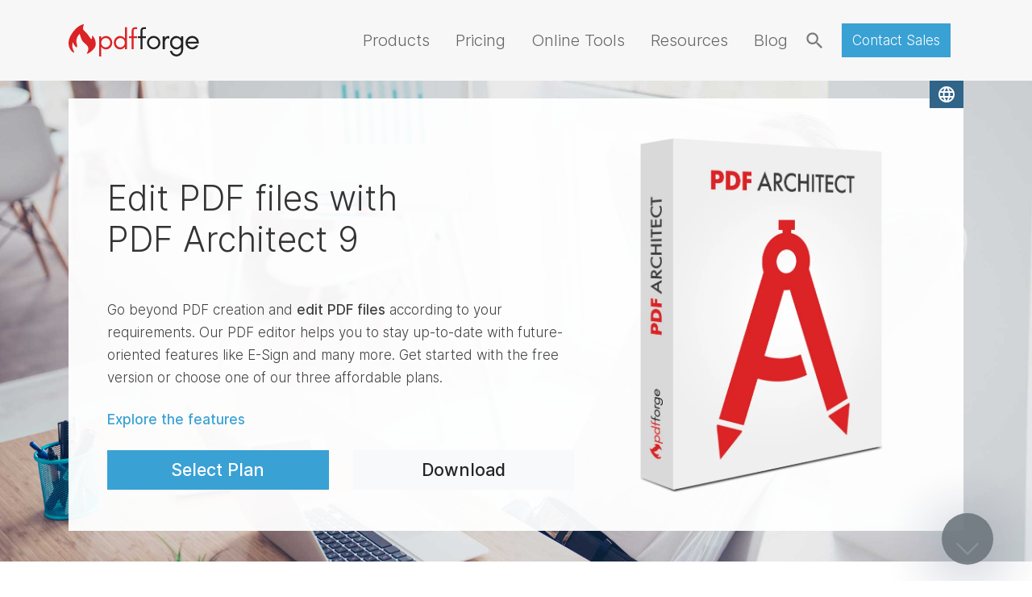

--- FILE ---
content_type: text/html;charset=UTF-8
request_url: https://www.pdfforge.org/pdfarchitect
body_size: 14378
content:
<!DOCTYPE html><html lang="en">
<!--
This website is powered by Neos, the Open Source Content Application Platform licensed under the GNU/GPL.
Neos is based on Flow, a powerful PHP application framework licensed under the MIT license.

More information and contribution opportunities at https://www.neos.io
-->
<head><script>(function(w,i,g){w[g]=w[g]||[];if(typeof w[g].push=='function')w[g].push(i)})
(window,'GTM-5M42RTC','google_tags_first_party');</script><script>(function(w,d,s,l){w[l]=w[l]||[];(function(){w[l].push(arguments);})('set', 'developer_id.dYzg1YT', true);
		w[l].push({'gtm.start':new Date().getTime(),event:'gtm.js'});var f=d.getElementsByTagName(s)[0],
		j=d.createElement(s);j.async=true;j.src='/7tln/';
		f.parentNode.insertBefore(j,f);
		})(window,document,'script','dataLayer');</script><script type="b90451eb9ec168442df0f7c0-text/javascript">                    var dataLayer = [];                    var _gtmid ='GTM-5M42RTC';                    var _urlTrackingHandler = 'https://www.googletagmanager.com/gtm.js';</script>                <!-- Google Tag Manager -->                <script type="b90451eb9ec168442df0f7c0-text/javascript">                (function (w, d, s, l, i, u) {                w[l] = w[l] || []; w[l].push({                'gtm.start':                new Date().getTime(), event: 'gtm.js'                }); var f = d.getElementsByTagName(s)[0],                j = d.createElement(s), dl = l != 'dataLayer' ? '&l=' + l : ''; j.async = true; j.src =                u + '?id=' + i + dl; f.parentNode.insertBefore(j, f);                })(window, document, 'script', 'dataLayer', _gtmid, _urlTrackingHandler);                window.dataLayer = window.dataLayer || [];                function gtag(){dataLayer.push(arguments);}                gtag('consent', 'default', {                    'ad_storage': 'denied',                    'ad_user_data': 'denied',                    'ad_personalization': 'denied',                    'analytics_storage': 'denied'                });                </script>                <!-- End Google Tag Manager --><meta charset="UTF-8" /><meta property="og:ref" content="pdfforge.org/pdfarchitect" /><meta name="viewport" content="width=device-width, initial-scale=1" /><link rel="stylesheet" href="https://www.pdfforge.org/_Resources/Static/Packages/Pdfforge.Website/Styles/main.css?v=8caeae105e5b58ceb0cda067f5370ea21573687a" /><link rel="preload" href="https://www.pdfforge.org/_Resources/Static/Packages/Pdfforge.Website/Fonts/material-icons.woff2" as="font" type="font/woff2" crossorigin="anonymous" /><link rel="preload" href="https://www.pdfforge.org/_Resources/Static/Packages/Pdfforge.Website/Fonts/Inter-Bold.woff2" as="font" type="font/woff2" crossorigin="anonymous" /><link rel="preload" href="https://www.pdfforge.org/_Resources/Static/Packages/Pdfforge.Website/Fonts/Inter-ExtraLight.woff2" as="font" type="font/woff2" crossorigin="anonymous" /><link rel="preload" href="https://www.pdfforge.org/_Resources/Static/Packages/Pdfforge.Website/Fonts/Inter-Light.woff2" as="font" type="font/woff2" crossorigin="anonymous" /><link rel="preload" href="https://www.pdfforge.org/_Resources/Static/Packages/Pdfforge.Website/Fonts/Inter-Medium.woff2" as="font" type="font/woff2" crossorigin="anonymous" /><link rel="preload" href="https://www.pdfforge.org/_Resources/Static/Packages/Pdfforge.Website/Fonts/Inter-Regular.woff2" as="font" type="font/woff2" crossorigin="anonymous" /><style>.product-feature div.h-75{
	display: block !important;
}


.background-drop {
	background-color: rgba(0,0,0,0.8) !important;
}

.btn.btn-success {
	background-color: #35e272;
	border-color: #35e272;
}

//.featherlight-inner::before {
//	content: url('https://www.pdfforge.org/_target/83866ee5a0bdef894cecabac68fae89a55d2657d/noballs-min.png');
//	position: absolute;
//	top: 20px;
//	left: 30px;
//}

.featherlight-content {
	padding: 50px 10px !important;
}

.featherlight .featherlight-content {
	background: transparent;
}

.background-drop .featherlight-close-icon {
    transition: background-color .2s;
    color: #fff;
    background-color: #ff605d;
}

.btn-holiday:focus {
	box-shadow: 0 0 0 0.2rem rgb(255 48 54 / 50%) !important;
}

@media (min-height: 800px) {
    //.featherlight-content::after {
    //    content: url('https://www.pdfforge.org/_target/57f474cef9a9f132208ae4e2d72b6d413d14895e/snowballs-min.png');
    //    position: absolute;
    //    bottom: -10px;
    //    right: 0px;
	//	pointer-events: none;
    //}
  .featherlight-content {
    overflow: hidden !important;
  }
}

  .display-huge {
	font-size: 5rem;
	line-height: 1;
  }
  
  @media only screen and (min-width: 1024px)  {
	.display-huge {	
		font-size: 7rem;
	}
	}
	
	@media only screen and (min-width: 1600px)  {
		.display-huge {	
	  	font-size: 10rem;
	  }
	}
  
  .display-huge, .display-3, .display-1{
	transform: rotate(-2deg);
	color: white;
	text-shadow: 3px 3px rgba(0,0,0,0.3);
	font-style: italic;
  }
  
  .btn-success{
	margin-top: 0px !important;
	background-color: #35E272;
	border-color: #35E272;
	box-shadow: 0px 0px 21px 2px rgba(0,0,0,0.2)
  }
  
  .btn-success:hover{
	background-color:  #1dcf5c;
	border-color:  #1dcf5c;
  }
}</style><link rel="stylesheet" type="text/css" href="https://www.pdfforge.org/_Resources/Static/Packages/Pdfforge.Search/Styles/search.css" /><title>PDF Architect: Download our PDF editor here</title><meta name="description" content="With PDF Architect you can edit PDF files and stay up-to-date with future-oriented features like E-Sign and many more. Download our PDF editor here." /><meta name="robots" content="index,follow" /><link rel="canonical" href="https://www.pdfforge.org/pdfarchitect" /><link rel="alternate" hreflang="x-default" href="https://www.pdfforge.org/pdfarchitect" /><link rel="alternate" hreflang="en" href="https://www.pdfforge.org/pdfarchitect" /><link rel="alternate" hreflang="de" href="https://www.pdfforge.org/de/pdfarchitect" /><link rel="alternate" hreflang="fr" href="https://www.pdfforge.org/fr/pdfarchitect" /><link rel="alternate" hreflang="es" href="https://www.pdfforge.org/es/pdfarchitect" /><link rel="alternate" hreflang="it" href="https://www.pdfforge.org/it/pdfarchitect" /><meta name="twitter:card" content="summary" /><meta name="twitter:title" content="PDF Architect: Download our PDF editor here" /><meta name="twitter:site" content="@PDFCreator" /><meta name="twitter:description" content="With PDF Architect you can edit PDF files and stay up-to-date with future-oriented features like E-Sign and many more. Download our PDF editor here." /><meta name="twitter:creator" content="@PDFCreator" /><meta name="twitter:url" content="https://www.pdfforge.org/pdfarchitect" /><meta name="twitter:image" content="https://www.pdfforge.org/_target/a575780c30d86c768b25965b71d222b5a5f779dd/pdfarchitect_fav.png" /><meta property="og:type" content="website" /><meta property="og:title" content="PDF Architect: Download our PDF editor here" /><meta property="og:site_name" content="pdfforge: Professional PDF tools" /><meta property="og:locale" content="en" /><meta property="og:description" content="With PDF Architect you can edit PDF files and stay up-to-date with future-oriented features like E-Sign and many more. Download our PDF editor here." /><meta property="og:url" content="https://www.pdfforge.org/pdfarchitect" /><meta property="og:image" content="https://www.pdfforge.org/_target/a575780c30d86c768b25965b71d222b5a5f779dd/pdfarchitect_fav.png" /><meta property="og:image:width" content="225" /><meta property="og:image:height" content="225" /><meta property="og:image:alt" content="pdfarchitect_fav.png" /><script type="application/ld+json">{"@context":"http:\/\/schema.org\/","@type":"BreadcrumbList","itemListElement":[{"@type":"ListItem","position":1,"name":"pdfforge","item":"https:\/\/www.pdfforge.org\/"},{"@type":"ListItem","position":2,"name":"PDF Architect","item":"https:\/\/www.pdfforge.org\/pdfarchitect"}]}</script><link rel="icon" href="https://www.pdfforge.org/_target/3f9ad850b871246afaf76869b427937e22bf5f28/pdfforge_fav-32x32.png" sizes="32x32" /><link rel="icon" href="https://www.pdfforge.org/_target/ba4ab897b58d36b04de89b3076dcf66c3ccaa281/pdfforge_fav-57x57.png" sizes="57x57" /><link rel="icon" href="https://www.pdfforge.org/_target/2ac9318c93c0cb0d4b60ae0beebd8e1c6fe20517/pdfforge_fav-76x76.png" sizes="76x76" /><link rel="icon" href="https://www.pdfforge.org/_target/674caa1ac3784a21d711ba0b0b9fc3902127944b/pdfforge_fav-96x96.png" sizes="96x96" /><link rel="icon" href="https://www.pdfforge.org/_target/4285d865ea77b1a0147709ff5be13f90f14811d4/pdfforge_fav-128x128.png" sizes="128x128" /><link rel="icon" href="https://www.pdfforge.org/_target/b129b4a773618131665ab064cf5ea060f346355a/pdfforge_fav-192x192.png" sizes="192x192" /><link rel="icon" href="https://www.pdfforge.org/_target/d596cf2ce4f6f243238506190901453247630a07/pdfforge_fav-228x228.png" sizes="228x228" /><link rel="shortcut icon" href="https://www.pdfforge.org/_target/ce3cc477a81dd1db84482bba5c5c4466b2e6cc08/pdfforge_fav-196x196.png" sizes="196x196" /><link rel="apple-touch-icon" href="https://www.pdfforge.org/_target/d613befa56d8a66696455114eaa5ea413a74e2b9/pdfforge_fav-120x120.png" sizes="120x120" /><link rel="apple-touch-icon" href="https://www.pdfforge.org/_target/35c0c6279b1d812efc54c9b64c08be06e32f48a4/pdfforge_fav-152x152.png" sizes="152x152" /><link rel="apple-touch-icon" href="https://www.pdfforge.org/_target/b45a3681a1c77adc6ef5b39c0d023b06d0a323d5/pdfforge_fav-180x180.png" sizes="180x180" /><meta name="msapplication-TileColor" content="#FFFFFF" /><meta name="msapplication-TileImage" content="https://www.pdfforge.org/_target/04a1257b5b89c71903d7e397958e87137833e326/pdfforge_fav-144x144.png" /><link rel="alternate" type="application/rss+xml" title="RSS" href="/blog/rss" /><style data-inline>:root{--animate-duration: 1s;--animate-delay: 1s;--animate-repeat: 1}.main-padding-top-large{transition:padding-top .2s;-webkit-transition:padding-top .2s;-moz-transition:padding-top .2s;padding-top:100px}.main-padding-top-small{transition:padding-top .2s;-webkit-transition:padding-top .2s;-moz-transition:padding-top .2s;padding-top:calc(100px*.65)}
</style><link rel="stylesheet" type="text/css" href="https://www.pdfforge.org/_Resources/Static/Packages/Pdfforge.CkEditor.TableEditorStyles/Styles/tablestyles.css" /><style data-merged>.style--76651de931{dummy:dummy; }</style></head><body class="main-padding-top-large" style="background-repeat:no-repeat"><!-- Google Tag Manager (noscript) --><noscript><iframe src="https://www.googletagmanager.com/ns.html?id=GTM-5M42RTC" height="0" width="0" style="display:none;visibility:hidden"></iframe></noscript><!-- End Google Tag Manager (noscript) --><div id="mainNav" class="nav-container mb-3 fixed-top"><div class="container h-100"><nav class="navbar navbar-expand-lg navbar-expand-md p-0 h-100"><div id="menuButtons" class="menu-buttons"><div class="lang-switcher"><a role="button" class="btn btn-secondary btn-sm dropdown-toggle" data-toggle="dropdown" aria-haspopup="true" aria-expanded="false"><i class="material-icons">language</i></a><div id="languageMenu" class="dropdown-menu dropdown-menu-right">

<ul>

    <li class="current">
    
            
                    <a href="/pdfarchitect">
                        
    English

                    </a>
                

        
    </li>

    <li class="normal">
    
            
                    <a href="/de/pdfarchitect">
                        
    Deutsch

                    </a>
                

        
    </li>

    <li class="normal">
    
            
                    <a href="/fr/pdfarchitect">
                        
    Français

                    </a>
                

        
    </li>

    <li class="normal">
    
            
                    <a href="/es/pdfarchitect">
                        
    Español

                    </a>
                

        
    </li>

    <li class="normal">
    
            
                    <a href="/it/pdfarchitect">
                        
    Italiano

                    </a>
                

        
    </li>

</ul>


</div></div></div><div class="w-100 h-100 d-flex flex-nowrap justify-content-between align-items-center"><div id="hamburger-menu" class="mr-5 d-block d-md-none"><div id="mainMenuApp"><main-menu-toggle v-on:toggle-main-menu="toggleMainMenu" v-bind:menu-open="menuOpen" v-slot="mmt"><button class="hamburger hamburger--squeeze 123" data-target="#navbarSupportedContent" v-bind:class="{'is-active': mmt.menuOpen}" type="button" v-on:click="mmt.onMainMenuClick" aria-label="open main menu"><span id="hamburger-box" class="hamburger-box" aria-hidden="true"><span id="hamburger-inner" class="hamburger-inner"></span></span></button></main-menu-toggle><div id="mainMenuWrapper" class="main-menu-wrapper" v-click-outside="onClickOutside"><div class="main-menu p-md-5 top-large mobile-main-menu" v-bind:class="{'open': menuOpen}"><div class="container d-block px-0"><div id="mobile-menu" class="accordion"><div class="card mobile-card"><div id="heading-Products" class="card-header my-0 py-0 mobile-card-header"><h2 class="my-0 py-0"><button class="btn btn-link btn-block text-left collapsed mobile-btn-link" type="button" data-toggle="collapse" data-target="#Products" aria-expanded="false" aria-controls="Products">Products</button></h2></div><div id="Products" class="collapse" aria-labelledby="heading-Products" data-parent="#mobile-menu"><div class="card-body"><figure class="mb-2"><a href="/pdfcreator"><img loading="lazy" alt="PDFCreator" src="https://www.pdfforge.org/_target/8cecfb73bace573a03e4c55c6216c5e72de63076/pdfc-menu-logo-fixed.png" class="menu-image" /></a></figure><a href="/pdfcreator" class="dropdown-item">PDFCreator</a><a href="/pdfcreator/editions/pdfcreator-professional" class="dropdown-item">PDFCreator Professional</a><a href="/pdfcreator/editions/pdfcreator-terminal-server" class="dropdown-item">PDFCreator Terminal Server</a><a href="/pdfcreator/editions/pdfcreator-server" class="dropdown-item">PDFCreator Server</a><a href="/pdfcreator/pdf-automation/get-trial" class="dropdown-item">Get Trial</a><a href="/pdfcreator/support" class="dropdown-item">Support</a></div><hr class="mobile-divider" /><div class="card-body"><figure class="mb-2"><a href="/pdfarchitect"><img loading="lazy" alt="PDF Architect" src="https://www.pdfforge.org/_target/d5ebe413adc2766b5d97b771d7fd7387a43ad848/pdfa-menu-logo.png" class="menu-image" /></a></figure><a href="/pdfarchitect" class="dropdown-item">PDF Architect</a><a href="/pdfarchitect/downloads" class="dropdown-item">Download</a><a href="https://myaccount.pdfarchitect.org/?lang=en" class="dropdown-item">My Account</a><a href="/pdfarchitect/admin-portal" class="dropdown-item">Admin Portal</a><a href="/pdfarchitect/support" class="dropdown-item">Support</a></div></div></div><div class="card mobile-card"><div id="heading-Pricing" class="card-header my-0 py-0 mobile-card-header"><h2 class="my-0 py-0"><button class="btn btn-link btn-block text-left collapsed mobile-btn-link" type="button" data-toggle="collapse" data-target="#Pricing" aria-expanded="false" aria-controls="Pricing">Pricing</button></h2></div><div id="Pricing" class="collapse" aria-labelledby="heading-Pricing" data-parent="#mobile-menu"><div class="card-body"><a href="/pdfcreator/editions" class="dropdown-item">PDFCreator Pricing</a><a href="/pdfarchitect/pricing" class="dropdown-item">PDF Architect Pricing</a></div></div></div><div class="card mobile-card"><div id="heading-Online-Tools" class="card-header my-0 py-0 mobile-card-header"><h2 class="my-0 py-0"><a href="/online" class="btn _btn-link btn-block text-left collapsed mobile-btn-link" aria-controls="Online-Tools">Online Tools</a></h2></div></div><div class="card mobile-card"><div id="heading-Resources" class="card-header my-0 py-0 mobile-card-header"><h2 class="my-0 py-0"><button class="btn btn-link btn-block text-left collapsed mobile-btn-link" type="button" data-toggle="collapse" data-target="#Resources" aria-expanded="false" aria-controls="Resources">Resources</button></h2></div><div id="Resources" class="collapse" aria-labelledby="heading-Resources" data-parent="#mobile-menu"><div class="card-body"><a href="/reseller-partner-program" class="dropdown-item">Partner program</a><a href="/blog/releases" class="dropdown-item">Release Notes</a><a href="https://forums.pdfforge.org/" class="dropdown-item">Forum</a><a href="/pdfcreator/pdf-automation" class="dropdown-item">PDF Automation</a></div></div></div><div class="card mobile-card"><div id="heading-Blog" class="card-header my-0 py-0 mobile-card-header"><h2 class="my-0 py-0"><a href="/blog" class="btn _btn-link btn-block text-left collapsed mobile-btn-link" aria-controls="Blog">Blog</a></h2></div></div></div></div></div></div></div></div><a class="navbar-brand" href="/" v-bind:class="{'transparent': searchOpen}"><img class="nav-logo d-none d-lg-flex" height="40" src="https://www.pdfforge.org/_Resources/Static/Packages/Pdfforge.Website/Images/pdfforge_logo.svg" alt="pdfforge Logo" /><img class="nav-logo d-flex d-lg-none" height="40" src="https://www.pdfforge.org/_Resources/Static/Packages/Pdfforge.Website/Images/pdfforge_flame.svg" alt="pdfforge Logo" /></a><div id="navbarSupportedContent" class="collapse navbar-collapse  justify-content-center menuBarParent"><div id="dropDownMenu" class="navbar-nav d-flex flex-grow-1 pl-0 _ml-md-auto mb-0 justify-content-around flex-nowrap"><div class="justify-content-end align-items-center flex-grow-1 neos-contentcollection" id="dropDownMenuBarCC"><div class="position-relative" style="margin-left: unset !important;"><a class="d-flex flex-wrap nav-item px-3 nav-link" href="#" role="button" data-toggle="dropdown" aria-haspopup="true" aria-expanded="false" onmouseover="if (!window.__cfRLUnblockHandlers) return false; this.nextSibling.classList.toggle('show');" onmouseleave="if (!window.__cfRLUnblockHandlers) return false; this.nextSibling.classList.toggle('show');" data-cf-modified-b90451eb9ec168442df0f7c0-="">Products</a><div class="dropdown-menu mt-0 p-3" aria-labelledby="dropdownMenuLink" onmouseenter="if (!window.__cfRLUnblockHandlers) return false; this.classList.toggle('show');" onmouseleave="if (!window.__cfRLUnblockHandlers) return false; this.classList.toggle('show');" data-cf-modified-b90451eb9ec168442df0f7c0-=""><div class="container"><div class="row flex-nowrap"><div class="col-6" style="border-right: 1px solid #e9ecef;"><figure class="mb-2"><a href="/pdfcreator"><img class="menu-image" src="https://www.pdfforge.org/_target/8cecfb73bace573a03e4c55c6216c5e72de63076/pdfc-menu-logo-fixed.png" alt="PDFCreator" /></a></figure><a href="/pdfcreator" class="dropdown-item">PDFCreator</a><a href="/pdfcreator/editions/pdfcreator-professional" class="dropdown-item">PDFCreator Professional</a><a href="/pdfcreator/editions/pdfcreator-terminal-server" class="dropdown-item">PDFCreator Terminal Server</a><a href="/pdfcreator/editions/pdfcreator-server" class="dropdown-item">PDFCreator Server</a><a href="/pdfcreator/pdf-automation/get-trial" class="dropdown-item">Get Trial</a><a href="/pdfcreator/support" class="dropdown-item">Support</a></div><div class="col-6 mt-lg-0 mt-sm-3"><figure class="mb-2"><a href="/pdfarchitect"><img class="menu-image" src="https://www.pdfforge.org/_target/d5ebe413adc2766b5d97b771d7fd7387a43ad848/pdfa-menu-logo.png" alt="PDF Architect" /></a></figure><a href="/pdfarchitect" class="dropdown-item">PDF Architect</a><a href="/pdfarchitect/downloads" class="dropdown-item">Download</a><a href="https://myaccount.pdfarchitect.org/?lang=en" class="dropdown-item">My Account</a><a href="/pdfarchitect/admin-portal" class="dropdown-item">Admin Portal</a><a href="/pdfarchitect/support" class="dropdown-item">Support</a></div></div></div></div></div><div class="position-relative" style="margin-left: unset !important;"><a class="d-flex flex-wrap nav-item px-3 nav-link" href="#" role="button" data-toggle="dropdown" aria-haspopup="true" aria-expanded="false" onmouseover="if (!window.__cfRLUnblockHandlers) return false; this.nextSibling.classList.toggle('show');" onmouseleave="if (!window.__cfRLUnblockHandlers) return false; this.nextSibling.classList.toggle('show');" data-cf-modified-b90451eb9ec168442df0f7c0-="">Pricing</a><div class="dropdown-menu mt-0 p-3" aria-labelledby="dropdownMenuLink" onmouseenter="if (!window.__cfRLUnblockHandlers) return false; this.classList.toggle('show');" onmouseleave="if (!window.__cfRLUnblockHandlers) return false; this.classList.toggle('show');" data-cf-modified-b90451eb9ec168442df0f7c0-=""><a href="/pdfcreator/editions" class="dropdown-item">PDFCreator Pricing</a><a href="/pdfarchitect/pricing" class="dropdown-item">PDF Architect Pricing</a></div></div><a class="d-flex flex-wrap nav-item px-3 nav-link" role="button" aria-haspopup="true" aria-expanded="false" href="https://www.pdfforge.org/online">Online Tools</a><div class="position-relative" style="margin-left: unset !important;"><a class="d-flex flex-wrap nav-item px-3 nav-link" href="#" role="button" data-toggle="dropdown" aria-haspopup="true" aria-expanded="false" onmouseover="if (!window.__cfRLUnblockHandlers) return false; this.nextSibling.classList.toggle('show');" onmouseleave="if (!window.__cfRLUnblockHandlers) return false; this.nextSibling.classList.toggle('show');" data-cf-modified-b90451eb9ec168442df0f7c0-="">Resources</a><div class="dropdown-menu mt-0 p-3" aria-labelledby="dropdownMenuLink" onmouseenter="if (!window.__cfRLUnblockHandlers) return false; this.classList.toggle('show');" onmouseleave="if (!window.__cfRLUnblockHandlers) return false; this.classList.toggle('show');" data-cf-modified-b90451eb9ec168442df0f7c0-=""><a href="/reseller-partner-program" class="dropdown-item">Partner program</a><a href="/blog/releases" class="dropdown-item">Release Notes</a><a href="https://forums.pdfforge.org/" class="dropdown-item">Forum</a><a href="/pdfcreator/pdf-automation" class="dropdown-item">PDF Automation</a></div></div><a class="d-flex flex-wrap nav-item px-3 nav-link" role="button" aria-haspopup="true" aria-expanded="false" href="https://www.pdfforge.org/blog">Blog</a></div></div></div><div class="d-flex h-100 justify-content-start align-items-center" style="min-width: 72px;"><form class="form-inline mr-4 m-lg-4" action="/search" style="height: inherit; margin: 0 !important;" id="searchApp"><search-input search-url="https://www.pdfforge.org/pdfforge/search?contextNodeIdentifier=565c9770-f9bc-41c2-a75c-0a92e764bc74&amp;dimensionCombination=%7B%22language%22%3A%5B%22en%22%5D%7D" redirect-url="https://www.pdfforge.org/search/redirect?contextNodeIdentifier=9b11f93d-8d81-4271-86ea-a856a7c14a48&amp;dimensionCombination=%7B%22language%22%3A%5B%22en%22%5D%7D" search-stat-url="https://www.pdfforge.org/api/log/search" v-on:open-search="openSearch" v-on:close-search="closeSearch" v-slot="si"><div class="search-wrapper" v-bind:class="{shadow: si.searchInputOpen &amp;&amp; si.results.length}" v-click-outside="si.onClickOutside"><input id="search-input" class="form-control search-input" type="text" name="q" aria-label="search input" v-model="si.search" v-bind:class="{'w-none': !si.searchInputOpen}" v-cloak /><button class="btn search-input-submit meta-menu" id="search-button" type="submit" v-on:click="si.onSearchClick" v-bind:class="{'position-absolute': si.searchInputOpen, 'text-primary': si.searchInputOpen}"><i class="material-icons" id="search-icon">search</i></button><template v-if="si.results.length &amp;&amp; si.searchInputOpen"><div id="search-completion-wrapper" class="completion__wrapper shadow animated faster" v-bind:class="{fadeInDown: si.results.length}"><ul class="completion__list"><li class="completion__item" v-for="result in si.results" :key="result.uri"><i class="fas fa-caret-right result-caret"></i><a v-bind:href="result.uri"><div class="completion__item-title" v-text="result.title"></div><div class="completion__item-text" v-text="result.text"></div></a></li><li class="completion__item"><button href="#" v-on:click="si.onSearchClick" type="submit" class="btn btn-block text-left search-input-submit meta-menu pl-0"><span class="completion__item-title">Show More</span></button></li></ul></div></template></div></search-input></form><div class="pr-3 neos-contentcollection" id="menuCC"><a href="/about-us/contact-b2b" class="btn btn-avq-blue font-weight-normal   ">Contact Sales</a></div></div></div></nav></div></div><div id="app"><main id="mainContent" class="container-fluid px-0"><div class="container-fluid px-0  d-flex" style="background-image: url(https://www.pdfforge.org/_target/734370efd139a39248ef9a5142cebd8f0e93016b/pdf_architect_header_background-min.jpg);background-repeat:no-repeat;background-position:center;background-size:cover;margin-top: -1rem;place-items: center;;min-height: 85vh;
background-attachment: fixed;;"><div class="container  text-center  neos-contentcollection"><div class="container  d-block py-5 px-5" style="background-color:rgba(255, 255, 255, 0.95);"><div class="container px-0 text-center  neos-contentcollection"><div class="column-element columns-count-2"><div class="mt-lg-0 mt-xl-0  row  neos-contentcollection"><div class=" align-self-center column text-left col-md-7    "><div class="column-inner   neos-contentcollection">
<div class="neos-nodetypes-headline" id="headline-803f7545-c27c-4144-b39d-a76c19e8fed6" style="scroll-margin: 7em; ">
	<div><h1>Edit PDF files with&nbsp;<br>PDF Architect 9</h1></div>
</div>
<div class="mt-md-2 mt-xl-5  neos-nodetypes-text">
	<div><p>Go beyond PDF creation and<strong>&nbsp;edit PDF files</strong>&nbsp;according to your requirements. Our PDF editor helps you to stay&nbsp;up-to-date with future-oriented features like E-Sign and many more. Get started with the free version or choose one of our three affordable plans.&nbsp;</p></div>
</div>
<div class="mt-4 mb-4 neos-nodetypes-text">
	<div><p><a href="#features">Explore the features</a></p></div>
</div><div class="column-element columns-count-2"><div class="row  neos-contentcollection"><div class=" align-self-start column col-md    "><div class="column-inner   neos-contentcollection"><a href="/pdfarchitect/pricing" class="btn btn-avq-blue btn-lg btn-block font-weight-bolder   ">Select Plan</a></div></div><div class=" align-self-start column col-md    "><div class="column-inner   neos-contentcollection"><a onmousedown="if (!window.__cfRLUnblockHandlers) return false; avqTools.getEvent('Try');" data-avqtools-autotracking="true" href="https://www.pdfarchitect.org/download/?config=AF3CEDDA-7E46-429B-A312-C8F312C86063" class="btn btn-light btn-lg btn-block font-weight-bolder   " data-cf-modified-b90451eb9ec168442df0f7c0-="">Download</a></div></div></div></div></div></div><div class=" align-self-center column col-md    "><div class="column-inner   neos-contentcollection">
<div>
	
<figure class="img-fluid    w-75  mx-auto d-block text-center">
	


		
				
	<img loading="lazy" src="https://www.pdfforge.org/_target/8b524e86b3ba36d51e194282984883bc0e3ca59b/pdf_architect_boxshot.png" width="627" height="909" alt="" />

			
	



	
</figure>
</div></div></div></div></div></div></div></div></div><div class="row no-gutters"><div class="container page-content-container page-content-container"><div class="neos-contentcollection"><div class="neos-nodetypes-html-html">
	<span id="opener"></span>
</div>

<div class="neos-nodetypes-headline" id="headline-df2d8e7f-248a-4d5a-a126-8c1c881e800e" style="scroll-margin: 7em; ">
	<div><h2>The easy way to edit PDF documents</h2></div>
</div><div><div class="card-deck neos-contentcollection"><div class="card card__keyfeatures"><div class="card-header"><div></div></div><div class="card-body         "><img src="https://www.pdfforge.org/_target/986dbd2db1508a9d1b9f628d11f6b78588180d1e/architect_1-min.webp" class="img-fluid card-img" title="edit pdf" alt="edit pdf" /><p>PDF Architect is a PDF viewer and PDF editor that lets you create, view and edit PDF files. It gives you full control over your PDF documents and allows you to adjust them to your requirements.</p></div></div><div class="card card__keyfeatures"><div class="card-header"><div></div></div><div class="card-body         "><img src="https://www.pdfforge.org/_target/3c73ff522bc4a3ff1e38757dcfc5f413d9180f40/architect_2-min.webp" class="img-fluid card-img" title="free to pro" alt="free to pro" /><p>This powerful PDF editing tool grows with your demands. You can start with the basic features and later switch to the next higher plan at an affordable price.</p></div></div><div class="card card__keyfeatures"><div class="card-header"><div></div></div><div class="card-body         "><img src="https://www.pdfforge.org/_target/ebbce09a9d63fb5116ee4ec1203682a58e2c7384/architect_3-min.webp" class="img-fluid card-img" title="compare editions" alt="compare editions" /><p>Our PDF editor is available in three different plans that build upon each other: Standard, Professional and Pro+OCR. Find the right solution for you.</p></div></div></div></div><div class="column-element columns-count-1"><div class="mt-5 mb-5 row  neos-contentcollection"><div class=" align-self-start column col-md    "><div class="column-inner   neos-contentcollection"><div class="container grey-fond d-block py-4 py-0" style><div class="container px-0 text-center  neos-contentcollection"><div class="neos-contentcollection">
<div class="neos-nodetypes-headline" id="headline-bf8a5ef1-4ffc-4907-b70b-4fcd79a6f432" style="scroll-margin: 7em; ">
	<div><h3>If you need help choosing the right plan for our PDF editor, you can compare the plans here</h3></div>
</div><a href="/pdfarchitect/pricing" class="btn btn-avq-blue font-weight-normal    cta-button">Compare plans</a></div></div></div></div></div></div></div><div class="neos-nodetypes-html-html">
	<span id="features"></span>
</div>

<div class="neos-nodetypes-headline" id="headline-4f52eee8-bef7-48cd-aeed-217556ab2759" style="scroll-margin: 7em; ">
	<div><h2>Available modules for our PDF editor PDF Architect</h2></div>
</div><div class="column-element columns-count-1"><div class="row  neos-contentcollection"><div class=" align-self-start column col-md    "><div class="column-inner   neos-contentcollection"><div class="product-feature"><div class="row no-gutters align-items-center h3"><i class="material-icons-round h3 mr-2" style="color: rgba(168,163,163,1);">add_box</i><h3>Create</h3></div><div class><p>With the <a href="/pdfarchitect/modules/create">Create feature</a>, you can convert every printable file format to PDF. By choosing to use PDF, you are assured that your file will always look the same and will be compatible with any PDF software no matter what system or software it was created with.</p></div></div><div class="btn-group" role="group" aria-label="PDF Architect editions"><a href="https://go.pdfforge.org/pdfarchitect/download" data-avqtools-outbound="lang, uid, cmp, key1, key2, mkey5, mkey6, mkey7, mkey9, wid, ref, mkey1, qti, src, culture" onmousedown="if (!window.__cfRLUnblockHandlers) return false; avqTools.getEvent('Try')" class="btn btn-xs mr-2 btn-info" data-cf-modified-b90451eb9ec168442df0f7c0-="">Free</a><a href="https://pricing.pdfforge.org/api/v1/redirect/package?package=Standard" data-avqtools-outbound="uid, cmp, key1, key2, mkey5, mkey7, mkey6, mkey9, wid, mkey1, qti, mkey4, visitorid, src, culture" onmousedown="if (!window.__cfRLUnblockHandlers) return false; avqTools.getEvent('Buy')" class="btn btn-xs mr-2 btn-info" data-cf-modified-b90451eb9ec168442df0f7c0-="">Standard</a><a href="https://pricing.pdfforge.org/api/v1/redirect/package?package=Professional" data-avqtools-outbound="uid, cmp, key1, key2, mkey5, mkey7, mkey6, mkey9, wid, mkey1, qti, mkey4, visitorid, src, culture" onmousedown="if (!window.__cfRLUnblockHandlers) return false; avqTools.getEvent('Buy')" class="btn btn-xs mr-2 btn-info" data-cf-modified-b90451eb9ec168442df0f7c0-="">Professional</a><a href="https://pricing.pdfforge.org/api/v1/redirect/package?package=Pro%20%2B%20OCR" data-avqtools-outbound="uid, cmp, key1, key2, mkey5, mkey7, mkey6, mkey9, wid, mkey1, qti, mkey4, visitorid, src, culture" onmousedown="if (!window.__cfRLUnblockHandlers) return false; avqTools.getEvent('Buy')" class="btn btn-xs mr-2 btn-info" data-cf-modified-b90451eb9ec168442df0f7c0-="">Pro + OCR</a></div></div></div></div></div><div class="column-element columns-count-2"><div class="mt-5  row  neos-contentcollection"><div class=" align-self-start column col-md    "><div class="column-inner   neos-contentcollection"><div class="product-feature"><div class="row no-gutters align-items-center h3"><i class="material-icons-round h3 mr-2" style="color: rgba(168,163,163,1);">create</i><h3>Edit PDF</h3></div><div class><p>As PDF files become an essential part of your work, you may find that you sometimes need to edit their content with a PDF editor. PDF Architect's powerful&nbsp;<a href="/pdfarchitect/modules/edit">Edit feature</a>&nbsp;allows you to edit a PDF directly within your PDF file without the need to export it or copy the content to another format.</p></div></div><div class="btn-group" role="group" aria-label="PDF Architect editions"><a href="https://go.pdfforge.org/pdfarchitect/download" data-avqtools-outbound="lang, uid, cmp, key1, key2, mkey5, mkey6, mkey7, mkey9, wid, ref, mkey1, qti, src, culture" onmousedown="if (!window.__cfRLUnblockHandlers) return false; avqTools.getEvent('Try')" class="btn btn-xs mr-2 btn-outline-info" data-cf-modified-b90451eb9ec168442df0f7c0-="">Free</a><a href="https://pricing.pdfforge.org/api/v1/redirect/package?package=Standard" data-avqtools-outbound="uid, cmp, key1, key2, mkey5, mkey7, mkey6, mkey9, wid, mkey1, qti, mkey4, visitorid, src, culture" onmousedown="if (!window.__cfRLUnblockHandlers) return false; avqTools.getEvent('Buy')" class="btn btn-xs mr-2 btn-info" data-cf-modified-b90451eb9ec168442df0f7c0-="">Standard</a><a href="https://pricing.pdfforge.org/api/v1/redirect/package?package=Professional" data-avqtools-outbound="uid, cmp, key1, key2, mkey5, mkey7, mkey6, mkey9, wid, mkey1, qti, mkey4, visitorid, src, culture" onmousedown="if (!window.__cfRLUnblockHandlers) return false; avqTools.getEvent('Buy')" class="btn btn-xs mr-2 btn-info" data-cf-modified-b90451eb9ec168442df0f7c0-="">Professional</a><a href="https://pricing.pdfforge.org/api/v1/redirect/package?package=Pro%20%2B%20OCR" data-avqtools-outbound="uid, cmp, key1, key2, mkey5, mkey7, mkey6, mkey9, wid, mkey1, qti, mkey4, visitorid, src, culture" onmousedown="if (!window.__cfRLUnblockHandlers) return false; avqTools.getEvent('Buy')" class="btn btn-xs mr-2 btn-info" data-cf-modified-b90451eb9ec168442df0f7c0-="">Pro + OCR</a></div></div></div><div class=" align-self-start column col-md    "><div class="column-inner   neos-contentcollection"><div class="product-feature"><div class="row no-gutters align-items-center h3"><i class="material-icons-round h3 mr-2" style="color: rgba(168,163,163,1);">input</i><span class="h3">Page</span></div><div class><p>Working with multiple documents, particularly if they are all different formats, can be a headache. With the&nbsp;<a href="/pdfarchitect/modules/page">Page feature</a> of our PDF editor, you can merge all the files you are working with into one PDF document making it easier to manage and share. Organize and categorize your PDF files by inserting and customizing page elements as well as other such details into your document.</p></div></div><div class="btn-group" role="group" aria-label="PDF Architect editions"><a href="https://go.pdfforge.org/pdfarchitect/download" data-avqtools-outbound="lang, uid, cmp, key1, key2, mkey5, mkey6, mkey7, mkey9, wid, ref, mkey1, qti, src, culture" onmousedown="if (!window.__cfRLUnblockHandlers) return false; avqTools.getEvent('Try')" class="btn btn-xs mr-2 btn-outline-info" data-cf-modified-b90451eb9ec168442df0f7c0-="">Free</a><a href="https://pricing.pdfforge.org/api/v1/redirect/package?package=Standard" data-avqtools-outbound="uid, cmp, key1, key2, mkey5, mkey7, mkey6, mkey9, wid, mkey1, qti, mkey4, visitorid, src, culture" onmousedown="if (!window.__cfRLUnblockHandlers) return false; avqTools.getEvent('Buy')" class="btn btn-xs mr-2 btn-info" data-cf-modified-b90451eb9ec168442df0f7c0-="">Standard</a><a href="https://pricing.pdfforge.org/api/v1/redirect/package?package=Professional" data-avqtools-outbound="uid, cmp, key1, key2, mkey5, mkey7, mkey6, mkey9, wid, mkey1, qti, mkey4, visitorid, src, culture" onmousedown="if (!window.__cfRLUnblockHandlers) return false; avqTools.getEvent('Buy')" class="btn btn-xs mr-2 btn-info" data-cf-modified-b90451eb9ec168442df0f7c0-="">Professional</a><a href="https://pricing.pdfforge.org/api/v1/redirect/package?package=Pro%20%2B%20OCR" data-avqtools-outbound="uid, cmp, key1, key2, mkey5, mkey7, mkey6, mkey9, wid, mkey1, qti, mkey4, visitorid, src, culture" onmousedown="if (!window.__cfRLUnblockHandlers) return false; avqTools.getEvent('Buy')" class="btn btn-xs mr-2 btn-info" data-cf-modified-b90451eb9ec168442df0f7c0-="">Pro + OCR</a></div></div></div></div></div><div class="column-element columns-count-1"><div class="mt-5  row  neos-contentcollection"><div class=" align-self-start column col-md    "><div class="column-inner   neos-contentcollection"><div class="container grey-fond d-block py-4 px-4" style=" word-break: break-word;

;"><div class="container px-0 text-left remove-headline-mt neos-contentcollection"><div class="neos-contentcollection"><div class="product-feature"><div class="row no-gutters align-items-center h3"><i class="material-icons-round h3 my-0 mr-2" style="color: rgba(168,163,163,1);">loop</i><h3>Convert</h3></div><div class><p>Although PDF is one of the most convenient and portable file formats, it is sometimes necessary to not only convert to PDF but also from PDF files to other formats or back to their original format without loss of information. Use our powerful&nbsp;<a href="/pdfarchitect/modules/convert">Convert feature</a>&nbsp;to instantly convert your PDF files into several popular file formats, for example you can convert from PDF to Word.</p><p>This PDF editor lets you convert your PDF files to:</p><ul><li>MS Word (.doc, .docx)</li><li>MS Excel (.xls, .xlsx)</li><li>HTML viewable in a web browser</li><li>Text files (.txt)</li><li>Images (.png / .jpeg / .gif / .tif)</li></ul></div></div><div class="btn-group" role="group" aria-label="PDF Architect editions"><a href="https://go.pdfforge.org/pdfarchitect/download" data-avqtools-outbound="lang, uid, cmp, key1, key2, mkey5, mkey6, mkey7, mkey9, wid, ref, mkey1, qti, src, culture" onmousedown="if (!window.__cfRLUnblockHandlers) return false; avqTools.getEvent('Try')" class="btn btn-xs mr-2 btn-outline-info" data-cf-modified-b90451eb9ec168442df0f7c0-="">Free</a><a href="https://pricing.pdfforge.org/api/v1/redirect/package?package=Standard" data-avqtools-outbound="uid, cmp, key1, key2, mkey5, mkey7, mkey6, mkey9, wid, mkey1, qti, mkey4, visitorid, src, culture" onmousedown="if (!window.__cfRLUnblockHandlers) return false; avqTools.getEvent('Buy')" class="btn btn-xs mr-2 btn-info" data-cf-modified-b90451eb9ec168442df0f7c0-="">Standard</a><a href="https://pricing.pdfforge.org/api/v1/redirect/package?package=Professional" data-avqtools-outbound="uid, cmp, key1, key2, mkey5, mkey7, mkey6, mkey9, wid, mkey1, qti, mkey4, visitorid, src, culture" onmousedown="if (!window.__cfRLUnblockHandlers) return false; avqTools.getEvent('Buy')" class="btn btn-xs mr-2 btn-info" data-cf-modified-b90451eb9ec168442df0f7c0-="">Professional</a><a href="https://pricing.pdfforge.org/api/v1/redirect/package?package=Pro%20%2B%20OCR" data-avqtools-outbound="uid, cmp, key1, key2, mkey5, mkey7, mkey6, mkey9, wid, mkey1, qti, mkey4, visitorid, src, culture" onmousedown="if (!window.__cfRLUnblockHandlers) return false; avqTools.getEvent('Buy')" class="btn btn-xs mr-2 btn-info" data-cf-modified-b90451eb9ec168442df0f7c0-="">Pro + OCR</a></div></div></div></div></div></div></div></div><div class="column-element columns-count-1"><div class="mt-5  row  neos-contentcollection"><div class=" align-self-start column col-md    "><div class="column-inner   neos-contentcollection"><div class="product-feature"><div class="row no-gutters align-items-center h3"><i class="material-icons-round h3 mr-2" style="color: rgba(168,163,163,1);">textsms</i><h3>Review/Comment</h3></div><div class><p>PDF files are known for their tight format locking abilities, but you can now also review and add notes to work on a document with your peers. The Review/<a href="/pdfarchitect/modules/comment">Comment feature</a>&nbsp;is specifically designed to help you collaborate on your documents using the review tools to annotate your PDF files as well as compare two PDF documents.</p></div></div><div class="btn-group" role="group" aria-label="PDF Architect editions"><a href="https://go.pdfforge.org/pdfarchitect/download" data-avqtools-outbound="lang, uid, cmp, key1, key2, mkey5, mkey6, mkey7, mkey9, wid, ref, mkey1, qti, src, culture" onmousedown="if (!window.__cfRLUnblockHandlers) return false; avqTools.getEvent('Try')" class="btn btn-xs mr-2 btn-outline-info" data-cf-modified-b90451eb9ec168442df0f7c0-="">Free</a><a href="https://pricing.pdfforge.org/api/v1/redirect/package?package=Standard" data-avqtools-outbound="uid, cmp, key1, key2, mkey5, mkey7, mkey6, mkey9, wid, mkey1, qti, mkey4, visitorid, src, culture" onmousedown="if (!window.__cfRLUnblockHandlers) return false; avqTools.getEvent('Buy')" class="btn btn-xs mr-2 btn-outline-info" data-cf-modified-b90451eb9ec168442df0f7c0-="">Standard</a><a href="https://pricing.pdfforge.org/api/v1/redirect/package?package=Professional" data-avqtools-outbound="uid, cmp, key1, key2, mkey5, mkey7, mkey6, mkey9, wid, mkey1, qti, mkey4, visitorid, src, culture" onmousedown="if (!window.__cfRLUnblockHandlers) return false; avqTools.getEvent('Buy')" class="btn btn-xs mr-2 btn-info" data-cf-modified-b90451eb9ec168442df0f7c0-="">Professional</a><a href="https://pricing.pdfforge.org/api/v1/redirect/package?package=Pro%20%2B%20OCR" data-avqtools-outbound="uid, cmp, key1, key2, mkey5, mkey7, mkey6, mkey9, wid, mkey1, qti, mkey4, visitorid, src, culture" onmousedown="if (!window.__cfRLUnblockHandlers) return false; avqTools.getEvent('Buy')" class="btn btn-xs mr-2 btn-info" data-cf-modified-b90451eb9ec168442df0f7c0-="">Pro + OCR</a></div></div></div></div></div><div class="column-element columns-count-2"><div class="mt-5  row  neos-contentcollection"><div class=" align-self-start column col-md    "><div class="column-inner   neos-contentcollection"><div class="product-feature"><div class="row no-gutters align-items-center h3"><i class="material-icons-round h3 my-0 mr-2" style="color: rgba(168,163,163,1);">list_alt</i>PDF Forms</div><div class><p>When you edit PDF files, PDF forms are a popular feature. With the PDF&nbsp;<a href="/pdfarchitect/modules/forms">Forms feature</a>&nbsp; of PDF Architect you can create beautiful, fillable PDF forms from scratch or fill in pre-designed ones as well. Create invoices, survey PDF forms and custom PDF form documents for any need.</p></div></div><div class="btn-group" role="group" aria-label="PDF Architect editions"><a href="https://go.pdfforge.org/pdfarchitect/download" data-avqtools-outbound="lang, uid, cmp, key1, key2, mkey5, mkey6, mkey7, mkey9, wid, ref, mkey1, qti, src, culture" onmousedown="if (!window.__cfRLUnblockHandlers) return false; avqTools.getEvent('Try')" class="btn btn-xs mr-2 btn-outline-info" data-cf-modified-b90451eb9ec168442df0f7c0-="">Free</a><a href="https://pricing.pdfforge.org/api/v1/redirect/package?package=Standard" data-avqtools-outbound="uid, cmp, key1, key2, mkey5, mkey7, mkey6, mkey9, wid, mkey1, qti, mkey4, visitorid, src, culture" onmousedown="if (!window.__cfRLUnblockHandlers) return false; avqTools.getEvent('Buy')" class="btn btn-xs mr-2 btn-outline-info" data-cf-modified-b90451eb9ec168442df0f7c0-="">Standard</a><a href="https://pricing.pdfforge.org/api/v1/redirect/package?package=Professional" data-avqtools-outbound="uid, cmp, key1, key2, mkey5, mkey7, mkey6, mkey9, wid, mkey1, qti, mkey4, visitorid, src, culture" onmousedown="if (!window.__cfRLUnblockHandlers) return false; avqTools.getEvent('Buy')" class="btn btn-xs mr-2 btn-info" data-cf-modified-b90451eb9ec168442df0f7c0-="">Professional</a><a href="https://pricing.pdfforge.org/api/v1/redirect/package?package=Pro%20%2B%20OCR" data-avqtools-outbound="uid, cmp, key1, key2, mkey5, mkey7, mkey6, mkey9, wid, mkey1, qti, mkey4, visitorid, src, culture" onmousedown="if (!window.__cfRLUnblockHandlers) return false; avqTools.getEvent('Buy')" class="btn btn-xs mr-2 btn-info" data-cf-modified-b90451eb9ec168442df0f7c0-="">Pro + OCR</a></div></div></div><div class=" align-self-start column col-md    "><div class="column-inner   neos-contentcollection"><div class="product-feature"><div class="row no-gutters align-items-center h3"><i class="material-icons-round h3 my-0 mr-2" style="color: rgba(168,163,163,1);">https</i>Secure</div><div class><p>With the vast number of files being e-mailed and shared every day, document security is more important now than ever. Protect and secure your documents digitally with passwords and permission levels with the&nbsp;<a href="/pdfarchitect/modules/secure">Secure feature</a>. With our PDF editor you can also sign your PDF documents with a digital signature.</p></div></div><div class="btn-group" role="group" aria-label="PDF Architect editions"><a href="https://go.pdfforge.org/pdfarchitect/download" data-avqtools-outbound="lang, uid, cmp, key1, key2, mkey5, mkey6, mkey7, mkey9, wid, ref, mkey1, qti, src, culture" onmousedown="if (!window.__cfRLUnblockHandlers) return false; avqTools.getEvent('Try')" class="btn btn-xs mr-2 btn-outline-info" data-cf-modified-b90451eb9ec168442df0f7c0-="">Free</a><a href="https://pricing.pdfforge.org/api/v1/redirect/package?package=Standard" data-avqtools-outbound="uid, cmp, key1, key2, mkey5, mkey7, mkey6, mkey9, wid, mkey1, qti, mkey4, visitorid, src, culture" onmousedown="if (!window.__cfRLUnblockHandlers) return false; avqTools.getEvent('Buy')" class="btn btn-xs mr-2 btn-outline-info" data-cf-modified-b90451eb9ec168442df0f7c0-="">Standard</a><a href="https://pricing.pdfforge.org/api/v1/redirect/package?package=Professional" data-avqtools-outbound="uid, cmp, key1, key2, mkey5, mkey7, mkey6, mkey9, wid, mkey1, qti, mkey4, visitorid, src, culture" onmousedown="if (!window.__cfRLUnblockHandlers) return false; avqTools.getEvent('Buy')" class="btn btn-xs mr-2 btn-info" data-cf-modified-b90451eb9ec168442df0f7c0-="">Professional</a><a href="https://pricing.pdfforge.org/api/v1/redirect/package?package=Pro%20%2B%20OCR" data-avqtools-outbound="uid, cmp, key1, key2, mkey5, mkey7, mkey6, mkey9, wid, mkey1, qti, mkey4, visitorid, src, culture" onmousedown="if (!window.__cfRLUnblockHandlers) return false; avqTools.getEvent('Buy')" class="btn btn-xs mr-2 btn-info" data-cf-modified-b90451eb9ec168442df0f7c0-="">Pro + OCR</a></div></div></div></div></div><div class="column-element columns-count-1"><div class="mt-5  row  neos-contentcollection"><div class=" align-self-start column col-md    "><div class="column-inner   neos-contentcollection"><div class="container grey-fond d-block py-4 px-4" style><div class="container px-0 text-left remove-headline-mt neos-contentcollection"><div class="neos-contentcollection"><div class="product-feature"><div class="row no-gutters align-items-center h3"><i class="material-icons-round h3 my-0 mr-2" style="color: rgba(168,163,163,1);">text_format</i><h3>OCR Advanced</h3></div><div class><p>Optical Character Recognition (OCR) is the finishing touch that makes this PDF editor the complete PDF solution. Use our&nbsp;<a href="/pdfarchitect/modules/ocr-advanced">OCR feature</a>&nbsp;to unlock the text in a single document or increase your productivity and use the Batch Recognition feature to simultaneously recognize multiple files.</p></div></div><div class="btn-group" role="group" aria-label="PDF Architect editions"><a href="https://go.pdfforge.org/pdfarchitect/download" data-avqtools-outbound="lang, uid, cmp, key1, key2, mkey5, mkey6, mkey7, mkey9, wid, ref, mkey1, qti, src, culture" onmousedown="if (!window.__cfRLUnblockHandlers) return false; avqTools.getEvent('Try')" class="btn btn-xs mr-2 btn-outline-info" data-cf-modified-b90451eb9ec168442df0f7c0-="">Free</a><a href="https://pricing.pdfforge.org/api/v1/redirect/package?package=Standard" data-avqtools-outbound="uid, cmp, key1, key2, mkey5, mkey7, mkey6, mkey9, wid, mkey1, qti, mkey4, visitorid, src, culture" onmousedown="if (!window.__cfRLUnblockHandlers) return false; avqTools.getEvent('Buy')" class="btn btn-xs mr-2 btn-outline-info" data-cf-modified-b90451eb9ec168442df0f7c0-="">Standard</a><a href="https://pricing.pdfforge.org/api/v1/redirect/package?package=Professional" data-avqtools-outbound="uid, cmp, key1, key2, mkey5, mkey7, mkey6, mkey9, wid, mkey1, qti, mkey4, visitorid, src, culture" onmousedown="if (!window.__cfRLUnblockHandlers) return false; avqTools.getEvent('Buy')" class="btn btn-xs mr-2 btn-outline-info" data-cf-modified-b90451eb9ec168442df0f7c0-="">Professional</a><a href="https://pricing.pdfforge.org/api/v1/redirect/package?package=Pro%20%2B%20OCR" data-avqtools-outbound="uid, cmp, key1, key2, mkey5, mkey7, mkey6, mkey9, wid, mkey1, qti, mkey4, visitorid, src, culture" onmousedown="if (!window.__cfRLUnblockHandlers) return false; avqTools.getEvent('Buy')" class="btn btn-xs mr-2 btn-info" data-cf-modified-b90451eb9ec168442df0f7c0-="">Pro + OCR</a></div></div></div></div></div></div></div></div><div class="column-element columns-count-1"><div class="mt-5  row  neos-contentcollection"><div class=" align-self-start column col-md    "><div class="column-inner   neos-contentcollection"><div class="product-feature"><div class="row no-gutters align-items-center h3"><i class="material-icons-round h3 mr-2" style="color: rgba(168,163,163,1);">mobile_screen_share</i><h3>E-Sign</h3></div><div class><p>This service of our PDF editor allows you to prepare, send and track documents for e-signature directly within the application. Our Electronic signature method creates a manifest to archive the signature ceremony. The signature is legally binding and enforceable under applicable EPA and other federal requirements pertaining to electronic signatures. Electronic signatures and records are just as good as their paper equivalents. Therefore, they are subject to the same legal scrutiny and authenticity that applies to any written agreement.</p><p><strong>*Note</strong>: The&nbsp;<a href="/pdfarchitect/modules/esign">E-Sign feature</a>&nbsp;requires a PDF Architect account. You can test this PDF editor for 14 days with a free trial that is automatically activated when you sign up. You can either purchase 10 Packs of e-signatures or use E-Sign on a yearly subscription base.</p></div></div><div class="btn-group" role="group" aria-label="PDF Architect editions"><a href="https://go.pdfforge.org/pdfarchitect/download" data-avqtools-outbound="lang, uid, cmp, key1, key2, mkey5, mkey6, mkey7, mkey9, wid, ref, mkey1, qti, src, culture" onmousedown="if (!window.__cfRLUnblockHandlers) return false; avqTools.getEvent('Try')" class="btn btn-xs mr-2 btn-info" data-cf-modified-b90451eb9ec168442df0f7c0-="">Free</a><a href="https://pricing.pdfforge.org/api/v1/redirect/package?package=Standard" data-avqtools-outbound="uid, cmp, key1, key2, mkey5, mkey7, mkey6, mkey9, wid, mkey1, qti, mkey4, visitorid, src, culture" onmousedown="if (!window.__cfRLUnblockHandlers) return false; avqTools.getEvent('Buy')" class="btn btn-xs mr-2 btn-info" data-cf-modified-b90451eb9ec168442df0f7c0-="">Standard</a><a href="https://pricing.pdfforge.org/api/v1/redirect/package?package=Professional" data-avqtools-outbound="uid, cmp, key1, key2, mkey5, mkey7, mkey6, mkey9, wid, mkey1, qti, mkey4, visitorid, src, culture" onmousedown="if (!window.__cfRLUnblockHandlers) return false; avqTools.getEvent('Buy')" class="btn btn-xs mr-2 btn-info" data-cf-modified-b90451eb9ec168442df0f7c0-="">Professional</a><a href="https://pricing.pdfforge.org/api/v1/redirect/package?package=Pro%20%2B%20OCR" data-avqtools-outbound="uid, cmp, key1, key2, mkey5, mkey7, mkey6, mkey9, wid, mkey1, qti, mkey4, visitorid, src, culture" onmousedown="if (!window.__cfRLUnblockHandlers) return false; avqTools.getEvent('Buy')" class="btn btn-xs mr-2 btn-info" data-cf-modified-b90451eb9ec168442df0f7c0-="">Pro + OCR</a></div></div></div></div></div>
<div class="neos-nodetypes-headline" id="headline-b8a46598-dc85-45b2-8113-ea1e8dc6d044" style="scroll-margin: 7em; ">
	<div><h3>Our Customers</h3></div>
</div><table class="table table-responsive-md image-grid"><div class="neos-contentcollection">

    <div class="neos-nodetypes-contentreferences-contentreferences">
      <tr><td class="neos-contentcollection">
<div>
	
<figure class="img-fluid      mx-auto d-block text-center">
	


		
				
	<img alt="dell" loading="lazy" src="https://www.pdfforge.org/_target/d0a11bd6a775b1332920b5968ddc513ee9edb083/dell-250x250.jpg" width="250" height="250" />

			
	



	
</figure>
</div></td><td class="neos-contentcollection">
<div>
	
<figure class="img-fluid      mx-auto d-block text-center">
	


		
				
	<img alt="hertz" loading="lazy" src="https://www.pdfforge.org/_target/18d2ea7b08cab0b8afce704a8c359867091bd7a6/hertz-min.jpg" width="250" height="250" />

			
	



	
</figure>
</div></td><td class="neos-contentcollection">
<div>
	
<figure class="img-fluid      mx-auto d-block text-center">
	


		
				
	<img alt="mann+hummel" loading="lazy" src="https://www.pdfforge.org/_target/8b304f55217ec3d5257e7e21ee9345839cbc3869/mann-hummel-min.jpg" width="250" height="250" />

			
	



	
</figure>
</div></td></tr>
    </div>
  
</div></table><div class="  d-flex align-items-center"><i class="material-icons-round" style="color: #00aced;">arrow_circle_right</i><div class="d-flex pl-3 text-darkgrey"><p class="my-0">See more satisfied <a href="/pdfarchitect/clients">customers</a>&nbsp;</p></div></div></div></div></div></main><section class="scrollDownArrow fadeInDown animated"><button onClick="if (!window.__cfRLUnblockHandlers) return false; window.scrollBy(0, window.innerHeight)" data-cf-modified-b90451eb9ec168442df0f7c0-=""><span>scroll down</span></button></section><footer class="footer-container container my-4"><div class="row justify-content-between" style="padding-left: 15px; padding-right: 15px;"></div><div class="neos-contentcollection"><div class="column-element columns-count-1"><div class="mb-4 row  neos-contentcollection"><div class=" align-self-end column col-md    "><div class="column-inner   neos-contentcollection"><div class="column-element columns-count-0"><div class="row  neos-contentcollection"><div class=" mb-3 mb-md-0 column text-right col-md-4  "><div class="style--76651de931 column-inner d-flex d-xl-flex flex-column     align-items-end justify-content-center align-items-center  justify-content-md-end align-items-md-end neos-contentcollection"><div class="neos-nodetypes-html-html">
	<!-- Begin Slashdot Tag -->
<div class="sf-root" data-id="3082783" data-badge="top-performer-spring-white" data-variant-id="sd" data-metadata="achievement=top-performer-seasonal-2025-spring" style="width:115px">
    <a href="https://slashdot.org/software/p/PDFCreator/" target="_blank" style="display:flex; max-height: 115px">PDFCreator Reviews</a>
</div>
<script type="b90451eb9ec168442df0f7c0-text/javascript">(function () {var sc=document.createElement('script');sc.async=true;sc.src='https://b.sf-syn.com/badge_js?sf_id=3082783&variant_id=sd';var p=document.getElementsByTagName('script')[0];p.parentNode.insertBefore(sc, p);})();
</script>
<!-- End Slashdot Tag -->
</div>
</div></div><div class=" mb-3 mb-md-0 column col-md-4  "><div class="column-inner   neos-contentcollection"><div class="neos-nodetypes-html-html">
	
	<!-- Begin Capterra -->
<a href="https://www.capterra.com/p/170829/PDFCreator/reviews/"> <img border="0" src="https://brand-assets.capterra.com/badge/0420c385-c6cc-422c-9513-993e2148b8f4.svg" /> </a>
<!-- End Capterra -->
</div>
</div></div><div class="  column text-left col-md-4  "><div class="style--76651de931 column-inner d-flex align-items-start justify-content-center align-items-center  justify-content-md-start align-items-md-start neos-contentcollection"><div class="neos-nodetypes-html-html">
	<!-- Begin SF Tag -->
<div class="sf-root" data-id="3082783" data-badge="top-performer-fall-white" data-variant-id="sf" data-metadata="achievement=top-performer-seasonal-2025-fall" style="width:115px">
    <a href="https://sourceforge.net/software/product/PDFCreator/" target="_blank">PDFCreator Reviews</a>
</div>
<script type="b90451eb9ec168442df0f7c0-text/javascript">(function () {var sc=document.createElement('script');sc.async=true;sc.src='https://b.sf-syn.com/badge_js?sf_id=3082783&variant_id=sf';var p=document.getElementsByTagName('script')[0];p.parentNode.insertBefore(sc, p);})();
</script>
<!-- End SF Tag -->
</div>
</div></div></div></div></div></div></div></div></div><div class="neos-contentcollection"><div class="column-element columns-count-4"><div class="row  neos-contentcollection"><div class=" align-self-start column col-md   mb-3 mb-md-0 "><div class="column-inner   neos-contentcollection"><a href="https://www.pdfforge.org/online/en/images-to-pdf" class="btn btn-lightgrey btn-block font-weight-normal pt-3 pr-3 pb-3 pl-3  ">
<div>
	
<figure class="img-fluid     ">
	


		
				
	<img loading="lazy" src="https://www.pdfforge.org/_target/91535224f81ee5aad4e80c7103388b9adfc85d73/image-to-pdf-min.png" width="38" height="37" alt="" />

			
	



	
		<figcaption>
			<div><p>Image to PDF</p></div>
		</figcaption>
	
</figure>
</div></a></div></div><div class=" align-self-start column col-md   mb-3 mb-md-0 "><div class="column-inner   neos-contentcollection"><a href="https://www.pdfforge.org/online/en/merge-pdf" class="btn btn-lightgrey btn-block font-weight-normal pt-3 pr-3 pb-3 pl-3  ">
<div>
	
<figure class="img-fluid     ">
	


		
				
	<img loading="lazy" src="https://www.pdfforge.org/_target/becd14d8ece81eb7ad068de22ffac2d47e47457e/merge-pdf-min.png" width="49" height="35" alt="" />

			
	



	
		<figcaption>
			<div><p>Merge PDF</p></div>
		</figcaption>
	
</figure>
</div></a></div></div><div class=" align-self-start column col-md   mb-3 mb-md-0 "><div class="column-inner   neos-contentcollection"><a href="https://www.pdfforge.org/online/en/office-to-pdf" class="btn btn-lightgrey btn-block font-weight-normal pt-3 pr-3 pb-3 pl-3  ">
<div>
	
<figure class="img-fluid     ">
	


		
				
	<img loading="lazy" src="https://www.pdfforge.org/_target/79f0a008d1bafdb6a587f397af1cc484fb697398/office-to-pdf-min.png" width="38" height="37" alt="" />

			
	



	
		<figcaption>
			<div><p>Office to PDF</p></div>
		</figcaption>
	
</figure>
</div></a></div></div><div class=" align-self-start column col-md    "><div class="column-inner   neos-contentcollection"><a href="https://www.pdfforge.org/online/en/compare-pdf" class="btn btn-lightgrey btn-block font-weight-normal pt-3 pr-3 pb-3 pl-3  ">
<div>
	
<figure class="img-fluid     ">
	


		
				
	<img loading="lazy" src="https://www.pdfforge.org/_target/e518ee4f4b621b983cff9bdfb01d0bf9754e3284/compare-pdf-min.png" width="49" height="35" alt="" />

			
	



	
		<figcaption>
			<div><p>Compare PDF</p></div>
		</figcaption>
	
</figure>
</div></a></div></div></div></div></div><hr class="footer-container__seperator mb-4" /><div class="col-12 footer-container__content"><div class="neos-contentcollection"><div class="column-element columns-count-4"><div class="row  neos-contentcollection"><div class=" align-self-start column col-md-3    "><div class="column-inner   neos-contentcollection"><div class="footer-container__column"><p class="h4">Products</p><div class="neos-contentcollection">
<div class="neos-nodetypes-text">
	<div><ul><li><a href="/pdfarchitect">PDF Architect</a></li><li><a href="/pdfcreator">PDFCreator</a></li><li><a href="/online">PDFCreator Online</a></li></ul></div>
</div></div></div></div></div><div class=" align-self-start column col-md-3    "><div class="column-inner   neos-contentcollection"><div class="footer-container__column"><p class="h4">Community</p><div class="neos-contentcollection">
<div class="neos-nodetypes-text">
	<div><ul><li><a target="_blank" rel="noopener external" href="https://forums.pdfforge.org/">Forum</a></li><li><a href="/blog">Blog</a></li><li><a target="_blank" rel="noopener external" href="https://translate.pdfforge.org/">Volunteer as translator</a></li></ul></div>
</div></div></div></div></div><div class=" align-self-start column col-md    "><div class="column-inner   neos-contentcollection"><div class="footer-container__column"><p class="h4">Resellers</p><div class="neos-contentcollection">
<div class="neos-nodetypes-text">
	<div><p><a href="/reseller-partner-program">Become a reseller</a><br><a href="https://www.pdfforge.org/customer-portal">Customer Portal</a></p></div>
</div></div></div></div></div><div class=" align-self-start column col-md-3    "><div class="column-inner   neos-contentcollection"><div class="footer-container__column"><p class="h4">Company</p><div class="neos-contentcollection">
<div class="neos-nodetypes-text">
	<div><ul><li><a href="/about-us">About us</a></li><li><a target="_blank" rel="noopener external" href="https://www.avanquestgroup.com/join-us">Jobs</a></li></ul></div>
</div></div></div></div></div></div></div><div id="fB" class="container full-bg px-0 mt-4 d-block px-0" style="background-color:#f2f2f2;margin-bottom: -1.5rem !important;;"><div class="container px-0 px-0 text-left  neos-contentcollection"><div class="column-element columns-count-2"><div class="row  neos-contentcollection"><div class=" align-self-center column text-left col-md-7  mt-3 mt-md-0  order-last order-md-first"><div class="column-inner   neos-contentcollection"><div class="container mt-5 d-block px-0" style><div class="container px-0 text-left  neos-contentcollection">
<div class="float-left mr-2 pdfforge-website-content-image">
	
<figure class="img-fluid     ">
	


		
				
	<img loading="lazy" src="https://www.pdfforge.org/_target/10fcee9fa5b6b7728364dcb6e728e6b754258148/Avanquest%20Logo%20Mark.png" width="37" height="33" alt="" />

			
	



	
</figure>
</div>
<div class="neos-nodetypes-text">
	<div><p><span class="text-small">pdfforge™ is a registered trademark of Avanquest Software.</span></p></div>
</div>
<div class="neos-nodetypes-text">
	<div><p><a target="_blank" rel="noopener external" href="https://www.avanquestgroup.com/"><span class="text-small">Avanquest Corporate Website</span></a><span class="text-small"> | </span><a target="_blank" rel="noopener external" href="https://www.avanquestgroup.com/join-us"><span class="text-small">Job Opportunities</span></a><br><span class="text-small">Copyright © 2025 All rights reserved.</span></p><p><a href="/about-us/privacy-policy"><span class="text-small">Privacy policy</span></a><span class="text-small"> &nbsp;&nbsp;</span><a href="/imprint"><span class="text-small">Imprint</span></a><span class="text-small"> &nbsp;&nbsp;</span><a href="/cookie-settings"><span class="text-small">Cookie Settings</span></a></p></div>
</div></div></div></div></div><div class=" align-self-start column col-md-5    "><div class="style--76651de931 column-inner   w-75 float-right mr-2 neos-contentcollection">
<div class="mt-5 pdfforge-website-content-image">
	
<figure class="img-fluid    w-50  float-right">
	


		
				
	<img loading="lazy" src="https://www.pdfforge.org/_target/eaf8962d7059392cf3c2eed2c726ac08d19243cd/pdfforge_logo.svg" alt="" />

			
	



	
</figure>
</div></div></div></div></div></div></div></div></div></footer></div><script data-neos-node="/sites/pdfforge-website/node-4siei0x12gehu@live;language=en" src="https://www.pdfforge.org/_Resources/Static/Packages/Neos.Neos/JavaScript/LastVisitedNode.js" async type="b90451eb9ec168442df0f7c0-text/javascript"></script><script type="b90451eb9ec168442df0f7c0-text/javascript">            var KD_GDPR_CC = {                apiUrl: 'https://www.pdfforge.org/api/kd-gdpr-cc?siteNode=%2Fsites%2Fpdfforge-website%40live%3Blanguage%3Den',                cookieName: 'KD_GDPR_CC',                cookieDomainName: '',                versionTimestamp: 1599743844000,                decisionTtl: 31536000000,                dimensionsIdentifier: 'default',                hideBeforeInteraction: true,                documentNodeDisabled: false,                acceptConfiguration: {"parameterAccept":{"acceptAll":[],"acceptNecessary":[]}}            };        </script><script type="b90451eb9ec168442df0f7c0-text/javascript">// Modified version of initialize.js from package kaufmanndigital/gdpr-cookieconsent

let totalDistance = 0;
let oldCursorX, oldCursorY;
const eventMouseMoveEx = new CustomEvent("mousemoveex");
document.addEventListener("mousemove",function(e){
    let cursorThreshold = 100;

    if (oldCursorX) totalDistance += Math.sqrt(Math.pow(oldCursorY - e.clientY, 2) + Math.pow(oldCursorX - e.clientX, 2));
    if (totalDistance >= cursorThreshold){
        document.dispatchEvent(eventMouseMoveEx);
        totalDistance = 0;
    }

    oldCursorX = e.clientX;
    oldCursorY = e.clientY;
});

function loadCookiebannerHtml(openSettings, showImmediately, openedManually)
{
    if (document.body.classList.contains('neos-backend')) return;

    var xhr = new XMLHttpRequest();
    xhr.addEventListener('load', function() {
        var cookieBar = document.createElement('div');
        let response = JSON.parse(xhr.responseText);
        cookieBar.innerHTML = response.html;
        let autoAccept = 'none';
        if (response.headerConsent.acceptNecessary === true) autoAccept = 'necessary';
        if (response.headerConsent.acceptAll === true) autoAccept = 'all';

        const parameterAccept = KD_GDPR_CC.acceptConfiguration.parameterAccept;
        const acceptNecessaryParams = Object.getOwnPropertyNames(parameterAccept.acceptNecessary);
        if (acceptNecessaryParams.length > 0) {
            [].slice.call(acceptNecessaryParams).forEach(function (parameterName) {
                const acceptAllValue = parameterAccept.acceptNecessary[parameterName];
                if (getUrlParameter(parameterName) === acceptAllValue) {
                    autoAccept = 'necessary';
                }
            });
        }

        const acceptAllParams = Object.getOwnPropertyNames(parameterAccept.acceptAll);
        if (acceptAllParams.length > 0) {
            [].slice.call(acceptAllParams).forEach(function (parameterName) {
                const acceptAllValue = parameterAccept.acceptAll[parameterName];
                if (getUrlParameter(parameterName) === acceptAllValue) {
                    autoAccept = 'all';
                }
            });
        }
        // console.log(autoAccept);
        if (showImmediately === undefined) showImmediately = false;
        if (showImmediately === false && KD_GDPR_CC.hideBeforeInteraction) {
            allreadyfired = false;

            document.addEventListener(
                'mousemoveex',
                function () {
                    if (allreadyfired === false)
                        appendHtmlAndInitialize(cookieBar.firstChild, autoAccept);
                        allreadyfired = true;
                },
                {
                    passive: true,
                    once: true
                }
            );
            document.addEventListener(
                'scroll',
                function () {
                    if (allreadyfired === false)
                        appendHtmlAndInitialize(cookieBar.firstChild, autoAccept);
                        allreadyfired = true;
                },
                {
                    passive: true,
                    once: true
                }
            );
        } else {
            appendHtmlAndInitialize(cookieBar.firstChild,  autoAccept);
        }
    });

    xhr.open('GET', KD_GDPR_CC.apiUrl);
    xhr.send();

    function appendHtmlAndInitialize(cookieBar, autoAccept) {
        document.body.appendChild(cookieBar);
        var scriptTags = cookieBar.getElementsByTagName('script');
        for (var n = 0; n < scriptTags.length; n++) {
            eval(scriptTags[n].innerHTML);
        }
        if (typeof initializeCookieConsent === 'function') {
            initializeCookieConsent(openSettings, openedManually, autoAccept);
        }
        const acceptNecessaryButton = document.getElementById('gdpr-cc-btn-accept-necessary');
        const saveButton = document.getElementById('gdpr-cc-btn-save');

        if (acceptNecessaryButton.innerHTML.trim() === "") {
            acceptNecessaryButton.classList.add('d-none');
        }

        //saveButton.classList.add('hidden')
        const settingsFields = document.querySelectorAll('.gdpr-cookieconsent-settings__content__settings');
        if (Array.from(settingsFields).some(({classList}) =>
            classList.contains('hidden'))) {
            saveButton.classList.add('d-none');
        } else {
            saveButton.classList.remove('d-none');
        }
        const openSettingsButton = document.getElementById('gdpr-cc-btn-individual-settings-enable');
        openSettingsButton.addEventListener('click', function () {
          saveButton.classList.remove('d-none');
        })

    }
}

function getUrlParameter(parameterName) {
    parameterName = parameterName.replace(/[\[]/,"\\\[").replace(/[\]]/,"\\\]");
    var regexS = "[\\?&]"+parameterName+"=([^&#]*)";
    var regex = new RegExp(regexS);
    var results = regex.exec(window.location.href);
    return results == null ? null : results[1];
}


if (typeof KD_GDPR_CC !== 'undefined' && KD_GDPR_CC.documentNodeDisabled === false && document.cookie.indexOf(KD_GDPR_CC.cookieName) >= 0) {
    /*Cookie set*/
    window.dataLayer = window.dataLayer || [];
    var cookieObject = JSON.parse(
        decodeURIComponent(
            document.cookie
                .substr(
                    document.cookie.indexOf(KD_GDPR_CC.cookieName) + KD_GDPR_CC.cookieName.length + 1
                )
                .split('; ')[0]
        )
    );

    var versionDate = new Date(KD_GDPR_CC.versionTimestamp);
    var cookieConsentDate = cookieObject.consentDates && cookieObject.consentDates[KD_GDPR_CC.dimensionsIdentifier]
        ? new Date(cookieObject.consentDates[KD_GDPR_CC.dimensionsIdentifier])
        : new Date(cookieObject.consentDate);
    var decisionExpiry = cookieConsentDate.getTime() + KD_GDPR_CC.decisionTtl;

    if (versionDate > cookieConsentDate && window.neos === undefined) {
        loadCookiebannerHtml();
    } else if (!Array.isArray(cookieObject.consents) && !cookieObject.consents[KD_GDPR_CC.dimensionsIdentifier]) {
        loadCookiebannerHtml();
    } else if (KD_GDPR_CC.decisionTtl > 0 && decisionExpiry < new Date()) {
        //Re-Open Cookie-Consent, if TTL is expired
        loadCookiebannerHtml(true);
    }


    window.dataLayer.push({
        event: 'KD_GDPR_CC_consent',
        KD_GDPR_CC: {
            consents: cookieObject.consents,
        },
    });
} else if (typeof KD_GDPR_CC !== 'undefined' && KD_GDPR_CC.documentNodeDisabled === false && document.getElementsByClassName('gdpr-cookieconsent-settings').length === 0 && window.neos === undefined) {
    /*No Cookie set, not in backend & not on cookie page*/
    loadCookiebannerHtml();
}

var links = document.querySelectorAll('a[href*=\"#GDPR-CC-open-settings\"]');
[].slice.call(links).forEach(function(link) {
    link.addEventListener('click', function(event) {
        event.preventDefault();
        loadCookiebannerHtml(true, true, true);
    });
});
</script><script defer async type="b90451eb9ec168442df0f7c0-text/javascript" src="/api/kd-gdpr-cc.js?dimensions%5Blanguage%5D%5B0%5D=en"></script><script defer src="/_Resources/Static/Packages/Pdfforge.Website/Javascripts/328.0a10ba27.js" type="b90451eb9ec168442df0f7c0-text/javascript"></script><script defer src="/_Resources/Static/Packages/Pdfforge.Website/Javascripts/main.e4b95e2c.js" type="b90451eb9ec168442df0f7c0-text/javascript"></script><script type="b90451eb9ec168442df0f7c0-application/javascript">                var avqTools = {cookieName: 'pdfforge'}</script><script type="b90451eb9ec168442df0f7c0-text/javascript" src="https://avqtools.avanquest.com/js/v3/pdfforge.org.min.js"></script><script src="/cdn-cgi/scripts/7d0fa10a/cloudflare-static/rocket-loader.min.js" data-cf-settings="b90451eb9ec168442df0f7c0-|49" defer></script><script defer src="https://static.cloudflareinsights.com/beacon.min.js/vcd15cbe7772f49c399c6a5babf22c1241717689176015" integrity="sha512-ZpsOmlRQV6y907TI0dKBHq9Md29nnaEIPlkf84rnaERnq6zvWvPUqr2ft8M1aS28oN72PdrCzSjY4U6VaAw1EQ==" data-cf-beacon='{"version":"2024.11.0","token":"833057dd7dd74b66ae2cde4b0bf5082c","server_timing":{"name":{"cfCacheStatus":true,"cfEdge":true,"cfExtPri":true,"cfL4":true,"cfOrigin":true,"cfSpeedBrain":true},"location_startswith":null}}' crossorigin="anonymous"></script>
</body></html>

--- FILE ---
content_type: text/css
request_url: https://www.pdfforge.org/_Resources/Static/Packages/Pdfforge.Website/Styles/main.css?v=8caeae105e5b58ceb0cda067f5370ea21573687a
body_size: 73160
content:
@font-face {
  font-family: 'Inter';
  font-style:  normal;
  font-weight: 100;
  font-display: swap;
  src: url(.././Fonts/Inter-Thin.woff2) format("woff2"),
       url(.././Fonts/Inter-Thin.woff) format("woff");
}
@font-face {
  font-family: 'Inter';
  font-style:  italic;
  font-weight: 100;
  font-display: swap;
  src: url(.././Fonts/Inter-ThinItalic.woff2) format("woff2"),
       url(.././Fonts/Inter-ThinItalic.woff) format("woff");
}

@font-face {
  font-family: 'Inter';
  font-style:  normal;
  font-weight: 200;
  font-display: swap;
  src: url(.././Fonts/Inter-ExtraLight.woff2) format("woff2"),
       url(.././Fonts/Inter-ExtraLight.woff) format("woff");
}
@font-face {
  font-family: 'Inter';
  font-style:  italic;
  font-weight: 200;
  font-display: swap;
  src: url(.././Fonts/Inter-ExtraLightItalic.woff2) format("woff2"),
       url(.././Fonts/Inter-ExtraLightItalic.woff) format("woff");
}

@font-face {
  font-family: 'Inter';
  font-style:  normal;
  font-weight: 300;
  font-display: swap;
  src: url(.././Fonts/Inter-Light.woff2) format("woff2"),
       url(.././Fonts/Inter-Light.woff) format("woff");
}
@font-face {
  font-family: 'Inter';
  font-style:  italic;
  font-weight: 300;
  font-display: swap;
  src: url(.././Fonts/Inter-LightItalic.woff2) format("woff2"),
       url(.././Fonts/Inter-LightItalic.woff) format("woff");
}

@font-face {
  font-family: 'Inter';
  font-style:  normal;
  font-weight: 400;
  font-display: swap;
  src: url(.././Fonts/Inter-Regular.woff2) format("woff2"),
       url(.././Fonts/Inter-Regular.woff) format("woff");
}
@font-face {
  font-family: 'Inter';
  font-style:  italic;
  font-weight: 400;
  font-display: swap;
  src: url(.././Fonts/Inter-Italic.woff2) format("woff2"),
       url(.././Fonts/Inter-Italic.woff) format("woff");
}

@font-face {
  font-family: 'Inter';
  font-style:  normal;
  font-weight: 500;
  font-display: swap;
  src: url(.././Fonts/Inter-Medium.woff2) format("woff2"),
       url(.././Fonts/Inter-Medium.woff) format("woff");
}
@font-face {
  font-family: 'Inter';
  font-style:  italic;
  font-weight: 500;
  font-display: swap;
  src: url(.././Fonts/Inter-MediumItalic.woff2) format("woff2"),
       url(.././Fonts/Inter-MediumItalic.woff) format("woff");
}

@font-face {
  font-family: 'Inter';
  font-style:  normal;
  font-weight: 600;
  font-display: swap;
  src: url(.././Fonts/Inter-SemiBold.woff2) format("woff2"),
       url(.././Fonts/Inter-SemiBold.woff) format("woff");
}
@font-face {
  font-family: 'Inter';
  font-style:  italic;
  font-weight: 600;
  font-display: swap;
  src: url(.././Fonts/Inter-SemiBoldItalic.woff2) format("woff2"),
       url(.././Fonts/Inter-SemiBoldItalic.woff) format("woff");
}

@font-face {
  font-family: 'Inter';
  font-style:  normal;
  font-weight: 700;
  font-display: swap;
  src: url(.././Fonts/Inter-Bold.woff2) format("woff2"),
       url(.././Fonts/Inter-Bold.woff) format("woff");
}
@font-face {
  font-family: 'Inter';
  font-style:  italic;
  font-weight: 700;
  font-display: swap;
  src: url(.././Fonts/Inter-BoldItalic.woff2) format("woff2"),
       url(.././Fonts/Inter-BoldItalic.woff) format("woff");
}

@font-face {
  font-family: 'Inter';
  font-style:  normal;
  font-weight: 800;
  font-display: swap;
  src: url(.././Fonts/Inter-ExtraBold.woff2) format("woff2"),
       url(.././Fonts/Inter-ExtraBold.woff) format("woff");
}
@font-face {
  font-family: 'Inter';
  font-style:  italic;
  font-weight: 800;
  font-display: swap;
  src: url(.././Fonts/Inter-ExtraBoldItalic.woff2) format("woff2"),
       url(.././Fonts/Inter-ExtraBoldItalic.woff) format("woff");
}

@font-face {
  font-family: 'Inter';
  font-style:  normal;
  font-weight: 900;
  font-display: swap;
  src: url(.././Fonts/Inter-Black.woff2) format("woff2"),
       url(.././Fonts/Inter-Black.woff) format("woff");
}
@font-face {
  font-family: 'Inter';
  font-style:  italic;
  font-weight: 900;
  font-display: swap;
  src: url(.././Fonts/Inter-BlackItalic.woff2) format("woff2"),
       url(.././Fonts/Inter-BlackItalic.woff) format("woff");
}

/* -------------------------------------------------------
Variable font.
Usage:

  html { font-family: 'Inter', sans-serif; }
  @supports (font-variation-settings: normal) {
    html { font-family: 'Inter var', sans-serif; }
  }
*/
@font-face {
  font-family: 'Inter var';
  font-weight: 100 900;
  font-display: swap;
  font-style: normal;
  font-named-instance: 'Regular';
  src: url(.././Fonts/Inter-roman.var.woff2) format("woff2");
}
@font-face {
  font-family: 'Inter var';
  font-weight: 100 900;
  font-display: swap;
  font-style: italic;
  font-named-instance: 'Italic';
  src: url(.././Fonts/Inter-italic.var.woff2) format("woff2");
}


/* --------------------------------------------------------------------------
[EXPERIMENTAL] Multi-axis, single variable font.

Slant axis is not yet widely supported (as of February 2019) and thus this
multi-axis single variable font is opt-in rather than the default.

When using this, you will probably need to set font-variation-settings
explicitly, e.g.

  * { font-variation-settings: "slnt" 0deg }
  .italic { font-variation-settings: "slnt" 10deg }

*/
@font-face {
  font-family: 'Inter var experimental';
  font-weight: 100 900;
  font-display: swap;
  font-style: oblique 0deg 10deg;
  src: url(.././Fonts/Inter.var.woff2) format("woff2");
}

/**
 * Featherlight - ultra slim jQuery lightbox
 * Version 1.7.14 - http://noelboss.github.io/featherlight/
 *
 * Copyright 2019, Noël Raoul Bossart (http://www.noelboss.com)
 * MIT Licensed.
**/
html.with-featherlight{overflow:hidden}.featherlight{display:none;position:fixed;top:0;right:0;bottom:0;left:0;z-index:2147483647;text-align:center;white-space:nowrap;cursor:pointer;background:#333;background:rgba(0,0,0,0)}.featherlight:last-of-type{background:rgba(0,0,0,.8)}.featherlight:before{content:'';display:inline-block;height:100%;vertical-align:middle}.featherlight .featherlight-content{position:relative;text-align:left;vertical-align:middle;display:inline-block;overflow:auto;padding:25px 25px 0;border-bottom:25px solid transparent;margin-left:5%;margin-right:5%;max-height:95%;background:#fff;cursor:auto;white-space:normal}.featherlight .featherlight-inner{display:block}.featherlight link.featherlight-inner,.featherlight script.featherlight-inner,.featherlight style.featherlight-inner{display:none}.featherlight .featherlight-close-icon{position:absolute;z-index:9999;top:0;right:0;line-height:25px;width:25px;cursor:pointer;text-align:center;font-family:Arial,sans-serif;background:#fff;background:rgba(255,255,255,.3);color:#000;border:0;padding:0}.featherlight .featherlight-close-icon::-moz-focus-inner{border:0;padding:0}.featherlight .featherlight-image{width:100%}.featherlight-iframe .featherlight-content{border-bottom:0;padding:0;-webkit-overflow-scrolling:touch}.featherlight iframe{border:0}.featherlight *{-webkit-box-sizing:border-box;-moz-box-sizing:border-box;box-sizing:border-box}@media only screen and (max-width:1024px){.featherlight .featherlight-content{margin-left:0;margin-right:0;max-height:98%;padding:10px 10px 0;border-bottom:10px solid transparent}}@media print{html.with-featherlight>*>:not(.featherlight){display:none}}
/**
 * Featherlight Gallery – an extension for the ultra slim jQuery lightbox
 * Version 1.7.14 - http://noelboss.github.io/featherlight/
 *
 * Copyright 2019, Noël Raoul Bossart (http://www.noelboss.com)
 * MIT Licensed.
**/
.featherlight-next,.featherlight-previous{display:block;position:absolute;top:25px;right:25px;bottom:0;left:80%;cursor:pointer;-webkit-touch-callout:none;-webkit-user-select:none;-khtml-user-select:none;-moz-user-select:none;-ms-user-select:none;user-select:none;background:rgba(0,0,0,0)}.featherlight-previous{left:25px;right:80%}.featherlight-next:hover,.featherlight-previous:hover{background:rgba(255,255,255,.25)}.featherlight-next span,.featherlight-previous span{display:none;position:absolute;top:50%;left:5%;width:82%;text-align:center;font-size:80px;line-height:80px;margin-top:-40px;text-shadow:0 0 5px #fff;color:#fff;font-style:normal;font-weight:400}.featherlight-next span{right:5%;left:auto}.featherlight-next:hover span,.featherlight-previous:hover span{display:inline-block}.featherlight-first-slide.featherlight-last-slide .featherlight-next,.featherlight-first-slide.featherlight-last-slide .featherlight-previous,.featherlight-loading .featherlight-next,.featherlight-loading .featherlight-previous,.featherlight-swipe-aware .featherlight-next,.featherlight-swipe-aware .featherlight-previous{display:none}@media only screen and (max-device-width:1024px){.featherlight-next:hover,.featherlight-previous:hover{background:0 0}.featherlight-next span,.featherlight-previous span{display:block}}@media only screen and (max-width:1024px){.featherlight-next,.featherlight-previous{top:10px;right:10px;left:85%}.featherlight-previous{left:10px;right:85%}.featherlight-next span,.featherlight-previous span{margin-top:-30px;font-size:40px}}
@font-face{font-family:"Material Icons";font-style:normal;font-weight:400;font-display:block;src:url(.././Fonts/material-icons.woff2) format("woff2"),url(.././Fonts/material-icons.woff) format("woff")}.material-icons{font-family:"Material Icons";font-weight:normal;font-style:normal;font-size:24px;line-height:1;letter-spacing:normal;text-transform:none;display:inline-block;white-space:nowrap;word-wrap:normal;direction:ltr;-webkit-font-smoothing:antialiased;-moz-osx-font-smoothing:grayscale;text-rendering:optimizeLegibility;font-feature-settings:"liga"}@font-face{font-family:"Material Icons Outlined";font-style:normal;font-weight:400;font-display:block;src:url(.././Fonts/material-icons-outlined.woff2) format("woff2"),url(.././Fonts/material-icons-outlined.woff) format("woff")}.material-icons-outlined{font-family:"Material Icons Outlined";font-weight:normal;font-style:normal;font-size:24px;line-height:1;letter-spacing:normal;text-transform:none;display:inline-block;white-space:nowrap;word-wrap:normal;direction:ltr;-webkit-font-smoothing:antialiased;-moz-osx-font-smoothing:grayscale;text-rendering:optimizeLegibility;font-feature-settings:"liga"}@font-face{font-family:"Material Icons Round";font-style:normal;font-weight:400;font-display:block;src:url(.././Fonts/material-icons-round.woff2) format("woff2"),url(.././Fonts/material-icons-round.woff) format("woff")}.material-icons-round{font-family:"Material Icons Round";font-weight:normal;font-style:normal;font-size:24px;line-height:1;letter-spacing:normal;text-transform:none;display:inline-block;white-space:nowrap;word-wrap:normal;direction:ltr;-webkit-font-smoothing:antialiased;-moz-osx-font-smoothing:grayscale;text-rendering:optimizeLegibility;font-feature-settings:"liga"}@font-face{font-family:"Material Icons Sharp";font-style:normal;font-weight:400;font-display:block;src:url(.././Fonts/material-icons-sharp.woff2) format("woff2"),url(.././Fonts/material-icons-sharp.woff) format("woff")}.material-icons-sharp{font-family:"Material Icons Sharp";font-weight:normal;font-style:normal;font-size:24px;line-height:1;letter-spacing:normal;text-transform:none;display:inline-block;white-space:nowrap;word-wrap:normal;direction:ltr;-webkit-font-smoothing:antialiased;-moz-osx-font-smoothing:grayscale;text-rendering:optimizeLegibility;font-feature-settings:"liga"}@font-face{font-family:"Material Icons Two Tone";font-style:normal;font-weight:400;font-display:block;src:url(.././Fonts/material-icons-two-tone.woff2) format("woff2"),url(.././Fonts/material-icons-two-tone.woff) format("woff")}.material-icons-two-tone{font-family:"Material Icons Two Tone";font-weight:normal;font-style:normal;font-size:24px;line-height:1;letter-spacing:normal;text-transform:none;display:inline-block;white-space:nowrap;word-wrap:normal;direction:ltr;-webkit-font-smoothing:antialiased;-moz-osx-font-smoothing:grayscale;text-rendering:optimizeLegibility;font-feature-settings:"liga"}:root{--animate-duration: 1s;--animate-delay: 1s;--animate-repeat: 1}:root{--blue: #007bff;--indigo: #6610f2;--purple: #6f42c1;--pink: #e83e8c;--red: #dc3545;--orange: #fd7e14;--yellow: #ffc107;--green: #28a745;--teal: #20c997;--cyan: #17a2b8;--white: #fff;--gray: #6c757d;--gray-dark: #343a40;--primary: #da2126;--secondary: #6c757d;--success: #06c668;--info: #316489;--warning: #ffc107;--danger: #dc3545;--light: #f8f9fa;--dark: #343a40;--lightgrey: #f7f7f7;--middlegrey: #a8a3a3;--darkergrey: #5e5e5e;--darkgrey: #333333;--fruitred: #ff605d;--red: #da2126;--lightblue: #6495ed;--darkblue: #316489;--gold: #dfbd70;--darkgold: #ab8e53;--yellow: #edbc64;--green: #06c668;--orange: #e78e43;--avq-blue: #39a1d4;--breakpoint-xs: 0;--breakpoint-sm: 576px;--breakpoint-md: 768px;--breakpoint-lg: 992px;--breakpoint-xl: 1200px;--font-family-sans-serif: "Inter", sans-serif;--font-family-monospace: SFMono-Regular, Menlo, Monaco, Consolas, "Liberation Mono", "Courier New", monospace}*,*::before,*::after{box-sizing:border-box}html{font-family:sans-serif;line-height:1.15;-webkit-text-size-adjust:100%;-webkit-tap-highlight-color:rgba(0,0,0,0)}article,aside,figcaption,figure,footer,header,hgroup,main,nav,section{display:block}body{margin:0;font-family:"Inter",sans-serif;font-size:1.0625rem;font-weight:300;line-height:1.7;color:#404040;text-align:left;background-color:#fff}[tabindex="-1"]:focus:not(:focus-visible){outline:0 !important}hr{box-sizing:content-box;height:0;overflow:visible}h1,h2,h3,h4,h5,h6{margin-top:0;margin-bottom:.5rem}p{margin-top:0;margin-bottom:1rem}abbr[title],abbr[data-original-title]{text-decoration:underline;text-decoration:underline dotted;cursor:help;border-bottom:0;text-decoration-skip-ink:none}address{margin-bottom:1rem;font-style:normal;line-height:inherit}ol,ul,dl{margin-top:0;margin-bottom:1rem}ol ol,ul ul,ol ul,ul ol{margin-bottom:0}dt{font-weight:700}dd{margin-bottom:.5rem;margin-left:0}blockquote{margin:0 0 1rem}b,strong{font-weight:500}small{font-size:80%}sub,sup{position:relative;font-size:75%;line-height:0;vertical-align:baseline}sub{bottom:-0.25em}sup{top:-0.5em}a{color:#39a1d4;text-decoration:none;background-color:rgba(0,0,0,0)}a:hover{color:rgb(34.346473029,117.4170124481,158.153526971);text-decoration:underline}a:not([href]):not([class]){color:inherit;text-decoration:none}a:not([href]):not([class]):hover{color:inherit;text-decoration:none}pre,code,kbd,samp{font-family:SFMono-Regular,Menlo,Monaco,Consolas,"Liberation Mono","Courier New",monospace;font-size:1em}pre{margin-top:0;margin-bottom:1rem;overflow:auto;-ms-overflow-style:scrollbar}figure{margin:0 0 1rem}img{vertical-align:middle;border-style:none}svg{overflow:hidden;vertical-align:middle}table{border-collapse:collapse}caption{padding-top:.75rem;padding-bottom:.75rem;color:#6c757d;text-align:left;caption-side:bottom}th{text-align:inherit;text-align:-webkit-match-parent}label{display:inline-block;margin-bottom:.5rem}button{border-radius:0}button:focus:not(:focus-visible){outline:0}input,button,select,optgroup,textarea{margin:0;font-family:inherit;font-size:inherit;line-height:inherit}button,input{overflow:visible}button,select{text-transform:none}[role=button]{cursor:pointer}select{word-wrap:normal}button,[type=button],[type=reset],[type=submit]{-webkit-appearance:button}button:not(:disabled),[type=button]:not(:disabled),[type=reset]:not(:disabled),[type=submit]:not(:disabled){cursor:pointer}button::-moz-focus-inner,[type=button]::-moz-focus-inner,[type=reset]::-moz-focus-inner,[type=submit]::-moz-focus-inner{padding:0;border-style:none}input[type=radio],input[type=checkbox]{box-sizing:border-box;padding:0}textarea{overflow:auto;resize:vertical}fieldset{min-width:0;padding:0;margin:0;border:0}legend{display:block;width:100%;max-width:100%;padding:0;margin-bottom:.5rem;font-size:1.5rem;line-height:inherit;color:inherit;white-space:normal}@media(max-width: 1200px){legend{font-size:calc(1.275rem + 0.3vw)}}progress{vertical-align:baseline}[type=number]::-webkit-inner-spin-button,[type=number]::-webkit-outer-spin-button{height:auto}[type=search]{outline-offset:-2px;-webkit-appearance:none}[type=search]::-webkit-search-decoration{-webkit-appearance:none}::-webkit-file-upload-button{font:inherit;-webkit-appearance:button}output{display:inline-block}summary{display:list-item;cursor:pointer}template{display:none}[hidden]{display:none !important}h1,h2,h3,h4,h5,h6,.h1,.h2,.h3,.table-of-contents .toc-caption,.h4,.h5,.h6{margin-bottom:.5rem;font-weight:300;line-height:1.2;color:#333}h1,.h1{font-size:2.65625rem}@media(max-width: 1200px){h1,.h1{font-size:calc(1.390625rem + 1.6875vw)}}h2,.h2{font-size:1.59375rem}@media(max-width: 1200px){h2,.h2{font-size:calc(1.284375rem + 0.4125vw)}}h3,.h3,.table-of-contents .toc-caption{font-size:1.38125rem}@media(max-width: 1200px){h3,.h3,.table-of-contents .toc-caption{font-size:calc(1.263125rem + 0.1575vw)}}h4,.h4{font-size:1.38125rem}@media(max-width: 1200px){h4,.h4{font-size:calc(1.263125rem + 0.1575vw)}}h5,.h5{font-size:1.275rem}@media(max-width: 1200px){h5,.h5{font-size:calc(1.2525rem + 0.03vw)}}h6,.h6{font-size:1.0625rem}.lead{font-size:1.328125rem;font-weight:300}@media(max-width: 1200px){.lead{font-size:calc(1.2578125rem + 0.09375vw)}}.display-1{font-size:6rem;font-weight:300;line-height:1.2}@media(max-width: 1200px){.display-1{font-size:calc(1.725rem + 5.7vw)}}.display-2{font-size:5.5rem;font-weight:300;line-height:1.2}@media(max-width: 1200px){.display-2{font-size:calc(1.675rem + 5.1vw)}}.display-3{font-size:4.5rem;font-weight:300;line-height:1.2}@media(max-width: 1200px){.display-3{font-size:calc(1.575rem + 3.9vw)}}.display-4{font-size:3.5rem;font-weight:300;line-height:1.2}@media(max-width: 1200px){.display-4{font-size:calc(1.475rem + 2.7vw)}}hr{margin-top:1rem;margin-bottom:1rem;border:0;border-top:1px solid rgba(0,0,0,.1)}small,.small{font-size:0.875em;font-weight:300}mark,.mark{padding:.2em;background-color:#fcf8e3}.list-unstyled{padding-left:0;list-style:none}.list-inline{padding-left:0;list-style:none}.list-inline-item{display:inline-block}.list-inline-item:not(:last-child){margin-right:.5rem}.initialism{font-size:90%;text-transform:uppercase}.blockquote{margin-bottom:1rem;font-size:1.328125rem}@media(max-width: 1200px){.blockquote{font-size:calc(1.2578125rem + 0.09375vw)}}.blockquote-footer{display:block;font-size:0.875em;color:#6c757d}.blockquote-footer::before{content:"— "}.img-fluid{max-width:100%;height:auto}.img-thumbnail{padding:.25rem;background-color:#fff;border:1px solid #dee2e6;border-radius:0;max-width:100%;height:auto}.figure{display:inline-block}.figure-img{margin-bottom:.5rem;line-height:1}.figure-caption{font-size:90%;color:#6c757d}code{font-size:87.5%;color:#e83e8c;word-wrap:break-word}a>code{color:inherit}kbd{padding:.2rem .4rem;font-size:87.5%;color:#fff;background-color:#212529;border-radius:0}kbd kbd{padding:0;font-size:100%;font-weight:700}pre{display:block;font-size:87.5%;color:#212529}pre code{font-size:inherit;color:inherit;word-break:normal}.pre-scrollable{max-height:340px;overflow-y:scroll}.container,.container-fluid,.container-xl,.container-lg,.container-md,.container-sm{width:100%;padding-right:15px;padding-left:15px;margin-right:auto;margin-left:auto}@media(min-width: 576px){.container-sm,.container{max-width:540px}}@media(min-width: 768px){.container-md,.container-sm,.container{max-width:720px}}@media(min-width: 992px){.container-lg,.container-md,.container-sm,.container{max-width:960px}}@media(min-width: 1200px){.container-xl,.container-lg,.container-md,.container-sm,.container{max-width:1140px}}.row{display:flex;flex-wrap:wrap;margin-right:-15px;margin-left:-15px}.no-gutters{margin-right:0;margin-left:0}.no-gutters>.col,.no-gutters>[class*=col-]{padding-right:0;padding-left:0}.col-xl,.col-xl-auto,.col-xl-12,.col-xl-11,.col-xl-10,.col-xl-9,.col-xl-8,.col-xl-7,.col-xl-6,.col-xl-5,.col-xl-4,.col-xl-3,.col-xl-2,.col-xl-1,.col-lg,.col-lg-auto,.col-lg-12,.col-lg-11,.col-lg-10,.col-lg-9,.col-lg-8,.col-lg-7,.col-lg-6,.col-lg-5,.col-lg-4,.col-lg-3,.col-lg-2,.col-lg-1,.col-md,.col-md-auto,.col-md-12,.col-md-11,.col-md-10,.col-md-9,.col-md-8,.col-md-7,.col-md-6,.col-md-5,.col-md-4,.col-md-3,.col-md-2,.col-md-1,.col-sm,.col-sm-auto,.col-sm-12,.col-sm-11,.col-sm-10,.col-sm-9,.col-sm-8,.col-sm-7,.col-sm-6,.col-sm-5,.col-sm-4,.col-sm-3,.col-sm-2,.col-sm-1,.col,.col-auto,.col-12,.col-11,.col-10,.col-9,.col-8,.col-7,.col-6,.col-5,.col-4,.col-3,.col-2,.col-1{position:relative;width:100%;padding-right:15px;padding-left:15px}.col{flex-basis:0;flex-grow:1;max-width:100%}.row-cols-1>*{flex:0 0 100%;max-width:100%}.row-cols-2>*{flex:0 0 50%;max-width:50%}.row-cols-3>*{flex:0 0 33.3333333333%;max-width:33.3333333333%}.row-cols-4>*{flex:0 0 25%;max-width:25%}.row-cols-5>*{flex:0 0 20%;max-width:20%}.row-cols-6>*{flex:0 0 16.6666666667%;max-width:16.6666666667%}.col-auto{flex:0 0 auto;width:auto;max-width:100%}.col-1{flex:0 0 8.33333333%;max-width:8.33333333%}.col-2{flex:0 0 16.66666667%;max-width:16.66666667%}.col-3{flex:0 0 25%;max-width:25%}.col-4{flex:0 0 33.33333333%;max-width:33.33333333%}.col-5{flex:0 0 41.66666667%;max-width:41.66666667%}.col-6{flex:0 0 50%;max-width:50%}.col-7{flex:0 0 58.33333333%;max-width:58.33333333%}.col-8{flex:0 0 66.66666667%;max-width:66.66666667%}.col-9{flex:0 0 75%;max-width:75%}.col-10{flex:0 0 83.33333333%;max-width:83.33333333%}.col-11{flex:0 0 91.66666667%;max-width:91.66666667%}.col-12{flex:0 0 100%;max-width:100%}.order-first{order:-1}.order-last{order:13}.order-0{order:0}.order-1{order:1}.order-2{order:2}.order-3{order:3}.order-4{order:4}.order-5{order:5}.order-6{order:6}.order-7{order:7}.order-8{order:8}.order-9{order:9}.order-10{order:10}.order-11{order:11}.order-12{order:12}.offset-1{margin-left:8.33333333%}.offset-2{margin-left:16.66666667%}.offset-3{margin-left:25%}.offset-4{margin-left:33.33333333%}.offset-5{margin-left:41.66666667%}.offset-6{margin-left:50%}.offset-7{margin-left:58.33333333%}.offset-8{margin-left:66.66666667%}.offset-9{margin-left:75%}.offset-10{margin-left:83.33333333%}.offset-11{margin-left:91.66666667%}@media(min-width: 576px){.col-sm{flex-basis:0;flex-grow:1;max-width:100%}.row-cols-sm-1>*{flex:0 0 100%;max-width:100%}.row-cols-sm-2>*{flex:0 0 50%;max-width:50%}.row-cols-sm-3>*{flex:0 0 33.3333333333%;max-width:33.3333333333%}.row-cols-sm-4>*{flex:0 0 25%;max-width:25%}.row-cols-sm-5>*{flex:0 0 20%;max-width:20%}.row-cols-sm-6>*{flex:0 0 16.6666666667%;max-width:16.6666666667%}.col-sm-auto{flex:0 0 auto;width:auto;max-width:100%}.col-sm-1{flex:0 0 8.33333333%;max-width:8.33333333%}.col-sm-2{flex:0 0 16.66666667%;max-width:16.66666667%}.col-sm-3{flex:0 0 25%;max-width:25%}.col-sm-4{flex:0 0 33.33333333%;max-width:33.33333333%}.col-sm-5{flex:0 0 41.66666667%;max-width:41.66666667%}.col-sm-6{flex:0 0 50%;max-width:50%}.col-sm-7{flex:0 0 58.33333333%;max-width:58.33333333%}.col-sm-8{flex:0 0 66.66666667%;max-width:66.66666667%}.col-sm-9{flex:0 0 75%;max-width:75%}.col-sm-10{flex:0 0 83.33333333%;max-width:83.33333333%}.col-sm-11{flex:0 0 91.66666667%;max-width:91.66666667%}.col-sm-12{flex:0 0 100%;max-width:100%}.order-sm-first{order:-1}.order-sm-last{order:13}.order-sm-0{order:0}.order-sm-1{order:1}.order-sm-2{order:2}.order-sm-3{order:3}.order-sm-4{order:4}.order-sm-5{order:5}.order-sm-6{order:6}.order-sm-7{order:7}.order-sm-8{order:8}.order-sm-9{order:9}.order-sm-10{order:10}.order-sm-11{order:11}.order-sm-12{order:12}.offset-sm-0{margin-left:0}.offset-sm-1{margin-left:8.33333333%}.offset-sm-2{margin-left:16.66666667%}.offset-sm-3{margin-left:25%}.offset-sm-4{margin-left:33.33333333%}.offset-sm-5{margin-left:41.66666667%}.offset-sm-6{margin-left:50%}.offset-sm-7{margin-left:58.33333333%}.offset-sm-8{margin-left:66.66666667%}.offset-sm-9{margin-left:75%}.offset-sm-10{margin-left:83.33333333%}.offset-sm-11{margin-left:91.66666667%}}@media(min-width: 768px){.col-md{flex-basis:0;flex-grow:1;max-width:100%}.row-cols-md-1>*{flex:0 0 100%;max-width:100%}.row-cols-md-2>*{flex:0 0 50%;max-width:50%}.row-cols-md-3>*{flex:0 0 33.3333333333%;max-width:33.3333333333%}.row-cols-md-4>*{flex:0 0 25%;max-width:25%}.row-cols-md-5>*{flex:0 0 20%;max-width:20%}.row-cols-md-6>*{flex:0 0 16.6666666667%;max-width:16.6666666667%}.col-md-auto{flex:0 0 auto;width:auto;max-width:100%}.col-md-1{flex:0 0 8.33333333%;max-width:8.33333333%}.col-md-2{flex:0 0 16.66666667%;max-width:16.66666667%}.col-md-3{flex:0 0 25%;max-width:25%}.col-md-4{flex:0 0 33.33333333%;max-width:33.33333333%}.col-md-5{flex:0 0 41.66666667%;max-width:41.66666667%}.col-md-6{flex:0 0 50%;max-width:50%}.col-md-7{flex:0 0 58.33333333%;max-width:58.33333333%}.col-md-8{flex:0 0 66.66666667%;max-width:66.66666667%}.col-md-9{flex:0 0 75%;max-width:75%}.col-md-10{flex:0 0 83.33333333%;max-width:83.33333333%}.col-md-11{flex:0 0 91.66666667%;max-width:91.66666667%}.col-md-12{flex:0 0 100%;max-width:100%}.order-md-first{order:-1}.order-md-last{order:13}.order-md-0{order:0}.order-md-1{order:1}.order-md-2{order:2}.order-md-3{order:3}.order-md-4{order:4}.order-md-5{order:5}.order-md-6{order:6}.order-md-7{order:7}.order-md-8{order:8}.order-md-9{order:9}.order-md-10{order:10}.order-md-11{order:11}.order-md-12{order:12}.offset-md-0{margin-left:0}.offset-md-1{margin-left:8.33333333%}.offset-md-2{margin-left:16.66666667%}.offset-md-3{margin-left:25%}.offset-md-4{margin-left:33.33333333%}.offset-md-5{margin-left:41.66666667%}.offset-md-6{margin-left:50%}.offset-md-7{margin-left:58.33333333%}.offset-md-8{margin-left:66.66666667%}.offset-md-9{margin-left:75%}.offset-md-10{margin-left:83.33333333%}.offset-md-11{margin-left:91.66666667%}}@media(min-width: 992px){.col-lg{flex-basis:0;flex-grow:1;max-width:100%}.row-cols-lg-1>*{flex:0 0 100%;max-width:100%}.row-cols-lg-2>*{flex:0 0 50%;max-width:50%}.row-cols-lg-3>*{flex:0 0 33.3333333333%;max-width:33.3333333333%}.row-cols-lg-4>*{flex:0 0 25%;max-width:25%}.row-cols-lg-5>*{flex:0 0 20%;max-width:20%}.row-cols-lg-6>*{flex:0 0 16.6666666667%;max-width:16.6666666667%}.col-lg-auto{flex:0 0 auto;width:auto;max-width:100%}.col-lg-1{flex:0 0 8.33333333%;max-width:8.33333333%}.col-lg-2{flex:0 0 16.66666667%;max-width:16.66666667%}.col-lg-3{flex:0 0 25%;max-width:25%}.col-lg-4{flex:0 0 33.33333333%;max-width:33.33333333%}.col-lg-5{flex:0 0 41.66666667%;max-width:41.66666667%}.col-lg-6{flex:0 0 50%;max-width:50%}.col-lg-7{flex:0 0 58.33333333%;max-width:58.33333333%}.col-lg-8{flex:0 0 66.66666667%;max-width:66.66666667%}.col-lg-9{flex:0 0 75%;max-width:75%}.col-lg-10{flex:0 0 83.33333333%;max-width:83.33333333%}.col-lg-11{flex:0 0 91.66666667%;max-width:91.66666667%}.col-lg-12{flex:0 0 100%;max-width:100%}.order-lg-first{order:-1}.order-lg-last{order:13}.order-lg-0{order:0}.order-lg-1{order:1}.order-lg-2{order:2}.order-lg-3{order:3}.order-lg-4{order:4}.order-lg-5{order:5}.order-lg-6{order:6}.order-lg-7{order:7}.order-lg-8{order:8}.order-lg-9{order:9}.order-lg-10{order:10}.order-lg-11{order:11}.order-lg-12{order:12}.offset-lg-0{margin-left:0}.offset-lg-1{margin-left:8.33333333%}.offset-lg-2{margin-left:16.66666667%}.offset-lg-3{margin-left:25%}.offset-lg-4{margin-left:33.33333333%}.offset-lg-5{margin-left:41.66666667%}.offset-lg-6{margin-left:50%}.offset-lg-7{margin-left:58.33333333%}.offset-lg-8{margin-left:66.66666667%}.offset-lg-9{margin-left:75%}.offset-lg-10{margin-left:83.33333333%}.offset-lg-11{margin-left:91.66666667%}}@media(min-width: 1200px){.col-xl{flex-basis:0;flex-grow:1;max-width:100%}.row-cols-xl-1>*{flex:0 0 100%;max-width:100%}.row-cols-xl-2>*{flex:0 0 50%;max-width:50%}.row-cols-xl-3>*{flex:0 0 33.3333333333%;max-width:33.3333333333%}.row-cols-xl-4>*{flex:0 0 25%;max-width:25%}.row-cols-xl-5>*{flex:0 0 20%;max-width:20%}.row-cols-xl-6>*{flex:0 0 16.6666666667%;max-width:16.6666666667%}.col-xl-auto{flex:0 0 auto;width:auto;max-width:100%}.col-xl-1{flex:0 0 8.33333333%;max-width:8.33333333%}.col-xl-2{flex:0 0 16.66666667%;max-width:16.66666667%}.col-xl-3{flex:0 0 25%;max-width:25%}.col-xl-4{flex:0 0 33.33333333%;max-width:33.33333333%}.col-xl-5{flex:0 0 41.66666667%;max-width:41.66666667%}.col-xl-6{flex:0 0 50%;max-width:50%}.col-xl-7{flex:0 0 58.33333333%;max-width:58.33333333%}.col-xl-8{flex:0 0 66.66666667%;max-width:66.66666667%}.col-xl-9{flex:0 0 75%;max-width:75%}.col-xl-10{flex:0 0 83.33333333%;max-width:83.33333333%}.col-xl-11{flex:0 0 91.66666667%;max-width:91.66666667%}.col-xl-12{flex:0 0 100%;max-width:100%}.order-xl-first{order:-1}.order-xl-last{order:13}.order-xl-0{order:0}.order-xl-1{order:1}.order-xl-2{order:2}.order-xl-3{order:3}.order-xl-4{order:4}.order-xl-5{order:5}.order-xl-6{order:6}.order-xl-7{order:7}.order-xl-8{order:8}.order-xl-9{order:9}.order-xl-10{order:10}.order-xl-11{order:11}.order-xl-12{order:12}.offset-xl-0{margin-left:0}.offset-xl-1{margin-left:8.33333333%}.offset-xl-2{margin-left:16.66666667%}.offset-xl-3{margin-left:25%}.offset-xl-4{margin-left:33.33333333%}.offset-xl-5{margin-left:41.66666667%}.offset-xl-6{margin-left:50%}.offset-xl-7{margin-left:58.33333333%}.offset-xl-8{margin-left:66.66666667%}.offset-xl-9{margin-left:75%}.offset-xl-10{margin-left:83.33333333%}.offset-xl-11{margin-left:91.66666667%}}.table,.pdfforge-shop-table{width:100%;margin-bottom:1rem;color:#404040}.table th,.pdfforge-shop-table th,.table td,.pdfforge-shop-table td{padding:.75rem;vertical-align:top;border-top:1px solid #dee2e6}.table thead th,.pdfforge-shop-table thead th{vertical-align:bottom;border-bottom:2px solid #dee2e6}.table tbody+tbody,.pdfforge-shop-table tbody+tbody{border-top:2px solid #dee2e6}.table-sm th,.table-sm td{padding:.3rem}.table-bordered{border:1px solid #dee2e6}.table-bordered th,.table-bordered td{border:1px solid #dee2e6}.table-bordered thead th,.table-bordered thead td{border-bottom-width:2px}.table-borderless th,.pdfforge-shop-table th,.table-borderless td,.pdfforge-shop-table td,.table-borderless thead th,.table-borderless tbody+tbody,.pdfforge-shop-table tbody+tbody{border:0}.table-striped tbody tr:nth-of-type(odd){background-color:rgba(0,0,0,.05)}.table-hover tbody tr:hover{color:#404040;background-color:rgba(0,0,0,.075)}.table-primary,.table-primary>th,.table-primary>td{background-color:rgb(244.64,192.84,194.24)}.table-primary th,.table-primary td,.table-primary thead th,.table-primary tbody+tbody{border-color:rgb(235.76,139.56,142.16)}.table-hover .table-primary:hover{background-color:rgb(240.9971428571,170.9828571429,172.8751351351)}.table-hover .table-primary:hover>td,.table-hover .table-primary:hover>th{background-color:rgb(240.9971428571,170.9828571429,172.8751351351)}.table-secondary,.table-secondary>th,.table-secondary>td{background-color:rgb(213.84,216.36,218.6)}.table-secondary th,.table-secondary td,.table-secondary thead th,.table-secondary tbody+tbody{border-color:rgb(178.56,183.24,187.4)}.table-hover .table-secondary:hover{background-color:hsl(208.2352941176,6.1371841155%,79.7921568627%)}.table-hover .table-secondary:hover>td,.table-hover .table-secondary:hover>th{background-color:hsl(208.2352941176,6.1371841155%,79.7921568627%)}.table-success,.table-success>th,.table-success>td{background-color:rgb(185.28,239.04,212.72)}.table-success th,.table-success td,.table-success thead th,.table-success tbody+tbody{border-color:rgb(125.52,225.36,176.48)}.table-hover .table-success:hover{background-color:rgb(164.53,234.29,200.1366666667)}.table-hover .table-success:hover>td,.table-hover .table-success:hover>th{background-color:rgb(164.53,234.29,200.1366666667)}.table-info,.table-info>th,.table-info>td{background-color:rgb(197.32,211.6,221.96)}.table-info th,.table-info td,.table-info thead th,.table-info tbody+tbody{border-color:rgb(147.88,174.4,193.64)}.table-hover .table-info:hover{background-color:rgb(181.107037037,199.4009259259,212.672962963)}.table-hover .table-info:hover>td,.table-hover .table-info:hover>th{background-color:rgb(181.107037037,199.4009259259,212.672962963)}.table-warning,.table-warning>th,.table-warning>td{background-color:rgb(255,237.64,185.56)}.table-warning th,.table-warning td,.table-warning thead th,.table-warning tbody+tbody{border-color:rgb(255,222.76,126.04)}.table-hover .table-warning:hover{background-color:rgb(255,231.265,160.06)}.table-hover .table-warning:hover>td,.table-hover .table-warning:hover>th{background-color:rgb(255,231.265,160.06)}.table-danger,.table-danger>th,.table-danger>td{background-color:rgb(245.2,198.44,202.92)}.table-danger th,.table-danger td,.table-danger thead th,.table-danger tbody+tbody{border-color:rgb(236.8,149.96,158.28)}.table-hover .table-danger:hover{background-color:hsl(354.251497006,70.4641350211%,81.9882352941%)}.table-hover .table-danger:hover>td,.table-hover .table-danger:hover>th{background-color:hsl(354.251497006,70.4641350211%,81.9882352941%)}.table-light,.table-light>th,.table-light>td{background-color:rgb(253.04,253.32,253.6)}.table-light th,.table-light td,.table-light thead th,.table-light tbody+tbody{border-color:rgb(251.36,251.88,252.4)}.table-hover .table-light:hover{background-color:rgb(238.165,240.57,242.975)}.table-hover .table-light:hover>td,.table-hover .table-light:hover>th{background-color:rgb(238.165,240.57,242.975)}.table-dark,.table-dark>th,.table-dark>td{background-color:rgb(198.16,199.84,201.52)}.table-dark th,.table-dark td,.table-dark thead th,.table-dark tbody+tbody{border-color:rgb(149.44,152.56,155.68)}.table-hover .table-dark:hover{background-color:hsl(210,3.0456852792%,73.368627451%)}.table-hover .table-dark:hover>td,.table-hover .table-dark:hover>th{background-color:hsl(210,3.0456852792%,73.368627451%)}.table-lightgrey,.table-lightgrey>th,.table-lightgrey>td{background-color:hsl(0,0%,99.1215686275%)}.table-lightgrey th,.table-lightgrey td,.table-lightgrey thead th,.table-lightgrey tbody+tbody{border-color:hsl(0,0%,98.368627451%)}.table-hover .table-lightgrey:hover{background-color:hsl(0,0%,94.1215686275%)}.table-hover .table-lightgrey:hover>td,.table-hover .table-lightgrey:hover>th{background-color:hsl(0,0%,94.1215686275%)}.table-middlegrey,.table-middlegrey>th,.table-middlegrey>td{background-color:rgb(230.64,229.24,229.24)}.table-middlegrey th,.table-middlegrey td,.table-middlegrey thead th,.table-middlegrey tbody+tbody{border-color:rgb(209.76,207.16,207.16)}.table-hover .table-middlegrey:hover{background-color:hsl(0,2.7932960894%,85.1725490196%)}.table-hover .table-middlegrey:hover>td,.table-hover .table-middlegrey:hover>th{background-color:hsl(0,2.7932960894%,85.1725490196%)}.table-darkergrey,.table-darkergrey>th,.table-darkergrey>td{background-color:hsl(0,0%,82.3215686275%)}.table-darkergrey th,.table-darkergrey td,.table-darkergrey thead th,.table-darkergrey tbody+tbody{border-color:hsl(0,0%,67.168627451%)}.table-hover .table-darkergrey:hover{background-color:hsl(0,0%,77.3215686275%)}.table-hover .table-darkergrey:hover>td,.table-hover .table-darkergrey:hover>th{background-color:hsl(0,0%,77.3215686275%)}.table-darkgrey,.table-darkgrey>th,.table-darkgrey>td{background-color:hsl(0,0%,77.6%)}.table-darkgrey th,.table-darkgrey td,.table-darkgrey thead th,.table-darkgrey tbody+tbody{border-color:hsl(0,0%,58.4%)}.table-hover .table-darkgrey:hover{background-color:hsl(0,0%,72.6%)}.table-hover .table-darkgrey:hover>td,.table-hover .table-darkgrey:hover>th{background-color:hsl(0,0%,72.6%)}.table-fruitred,.table-fruitred>th,.table-fruitred>td{background-color:rgb(255,210.48,209.64)}.table-fruitred th,.table-fruitred td,.table-fruitred thead th,.table-fruitred tbody+tbody{border-color:rgb(255,172.32,170.76)}.table-hover .table-fruitred:hover{background-color:rgb(255,185.4522222222,184.14)}.table-hover .table-fruitred:hover>td,.table-hover .table-fruitred:hover>th{background-color:rgb(255,185.4522222222,184.14)}.table-red,.table-red>th,.table-red>td{background-color:rgb(244.64,192.84,194.24)}.table-red th,.table-red td,.table-red thead th,.table-red tbody+tbody{border-color:rgb(235.76,139.56,142.16)}.table-hover .table-red:hover{background-color:rgb(240.9971428571,170.9828571429,172.8751351351)}.table-hover .table-red:hover>td,.table-hover .table-red:hover>th{background-color:rgb(240.9971428571,170.9828571429,172.8751351351)}.table-lightblue,.table-lightblue>th,.table-lightblue>td{background-color:rgb(211.6,225.32,249.96)}.table-lightblue th,.table-lightblue td,.table-lightblue thead th,.table-lightblue tbody+tbody{border-color:rgb(174.4,199.88,245.64)}.table-hover .table-lightblue:hover{background-color:rgb(188.7531791908,209.6957225434,247.3068208092)}.table-hover .table-lightblue:hover>td,.table-hover .table-lightblue:hover>th{background-color:rgb(188.7531791908,209.6957225434,247.3068208092)}.table-darkblue,.table-darkblue>th,.table-darkblue>td{background-color:rgb(197.32,211.6,221.96)}.table-darkblue th,.table-darkblue td,.table-darkblue thead th,.table-darkblue tbody+tbody{border-color:rgb(147.88,174.4,193.64)}.table-hover .table-darkblue:hover{background-color:rgb(181.107037037,199.4009259259,212.672962963)}.table-hover .table-darkblue:hover>td,.table-hover .table-darkblue:hover>th{background-color:rgb(181.107037037,199.4009259259,212.672962963)}.table-gold,.table-gold>th,.table-gold>td{background-color:rgb(246.04,236.52,214.96)}.table-gold th,.table-gold td,.table-gold thead th,.table-gold tbody+tbody{border-color:rgb(238.36,220.68,180.64)}.table-hover .table-gold:hover{background-color:hsl(41.6216216216,63.4285714286%,85.3921568627%)}.table-hover .table-gold:hover>td,.table-hover .table-gold:hover>th{background-color:hsl(41.6216216216,63.4285714286%,85.3921568627%)}.table-darkgold,.table-darkgold>th,.table-darkgold>td{background-color:rgb(231.48,223.36,206.84)}.table-darkgold th,.table-darkgold td,.table-darkgold thead th,.table-darkgold tbody+tbody{border-color:rgb(211.32,196.24,165.56)}.table-hover .table-darkgold:hover{background-color:hsl(40.2272727273,34.375%,80.9450980392%)}.table-hover .table-darkgold:hover>td,.table-hover .table-darkgold:hover>th{background-color:hsl(40.2272727273,34.375%,80.9450980392%)}.table-yellow,.table-yellow>th,.table-yellow>td{background-color:rgb(249.96,236.24,211.6)}.table-yellow th,.table-yellow td,.table-yellow thead th,.table-yellow tbody+tbody{border-color:rgb(245.64,220.16,174.4)}.table-hover .table-yellow:hover{background-color:hsl(38.5401459854,79.1907514451%,85.5019607843%)}.table-hover .table-yellow:hover>td,.table-hover .table-yellow:hover>th{background-color:hsl(38.5401459854,79.1907514451%,85.5019607843%)}.table-green,.table-green>th,.table-green>td{background-color:rgb(185.28,239.04,212.72)}.table-green th,.table-green td,.table-green thead th,.table-green tbody+tbody{border-color:rgb(125.52,225.36,176.48)}.table-hover .table-green:hover{background-color:rgb(164.53,234.29,200.1366666667)}.table-hover .table-green:hover>td,.table-hover .table-green:hover>th{background-color:rgb(164.53,234.29,200.1366666667)}.table-orange,.table-orange>th,.table-orange>td{background-color:rgb(248.28,223.36,202.36)}.table-orange th,.table-orange td,.table-orange thead th,.table-orange tbody+tbody{border-color:rgb(242.52,196.24,157.24)}.table-hover .table-orange:hover{background-color:hsl(27.4390243902,77.358490566%,83.3607843137%)}.table-hover .table-orange:hover>td,.table-hover .table-orange:hover>th{background-color:hsl(27.4390243902,77.358490566%,83.3607843137%)}.table-avq-blue,.table-avq-blue>th,.table-avq-blue>td{background-color:rgb(199.56,228.68,242.96)}.table-avq-blue th,.table-avq-blue td,.table-avq-blue thead th,.table-avq-blue tbody+tbody{border-color:rgb(152.04,206.12,232.64)}.table-hover .table-avq-blue:hover{background-color:hsl(199.7419354839,64.3153526971%,81.768627451%)}.table-hover .table-avq-blue:hover>td,.table-hover .table-avq-blue:hover>th{background-color:hsl(199.7419354839,64.3153526971%,81.768627451%)}.table-active,.table-active>th,.table-active>td{background-color:rgba(0,0,0,.075)}.table-hover .table-active:hover{background-color:rgba(0,0,0,.075)}.table-hover .table-active:hover>td,.table-hover .table-active:hover>th{background-color:rgba(0,0,0,.075)}.table .thead-dark th,.pdfforge-shop-table .thead-dark th{color:#fff;background-color:#343a40;border-color:hsl(210,10.3448275862%,30.2450980392%)}.table .thead-light th,.pdfforge-shop-table .thead-light th{color:#495057;background-color:#e9ecef;border-color:#dee2e6}.table-dark{color:#fff;background-color:#343a40}.table-dark th,.table-dark td,.table-dark thead th{border-color:hsl(210,10.3448275862%,30.2450980392%)}.table-dark.table-bordered{border:0}.table-dark.table-striped tbody tr:nth-of-type(odd){background-color:hsla(0,0%,100%,.05)}.table-dark.table-hover tbody tr:hover{color:#fff;background-color:hsla(0,0%,100%,.075)}@media(max-width: 575.98px){.table-responsive-sm{display:block;width:100%;overflow-x:auto;-webkit-overflow-scrolling:touch}.table-responsive-sm>.table-bordered{border:0}}@media(max-width: 767.98px){.table-responsive-md{display:block;width:100%;overflow-x:auto;-webkit-overflow-scrolling:touch}.table-responsive-md>.table-bordered{border:0}}@media(max-width: 991.98px){.table-responsive-lg{display:block;width:100%;overflow-x:auto;-webkit-overflow-scrolling:touch}.table-responsive-lg>.table-bordered{border:0}}@media(max-width: 1199.98px){.table-responsive-xl{display:block;width:100%;overflow-x:auto;-webkit-overflow-scrolling:touch}.table-responsive-xl>.table-bordered{border:0}}.table-responsive{display:block;width:100%;overflow-x:auto;-webkit-overflow-scrolling:touch}.table-responsive>.table-bordered{border:0}.form-control,.form-builder-form textarea,.form-builder-form .form-control,.form-builder-form textarea{display:block;width:100%;height:calc(1.7em + 0.75rem + 2px);padding:.375rem .75rem;font-size:1.0625rem;font-weight:300;line-height:1.7;color:#495057;background-color:#fff;background-clip:padding-box;border:1px solid #ced4da;border-radius:0;transition:border-color .15s ease-in-out,box-shadow .15s ease-in-out}@media(prefers-reduced-motion: reduce){.form-control,.form-builder-form textarea,.form-builder-form .form-control,.form-builder-form textarea{transition:none}}.form-control::-ms-expand,.form-builder-form textarea::-ms-expand,.form-builder-form .form-control::-ms-expand,.form-builder-form textarea::-ms-expand{background-color:rgba(0,0,0,0);border:0}.form-control:focus,.form-builder-form textarea:focus{color:#495057;background-color:#fff;border-color:rgb(237.7111553785,140.7888446215,143.4083665339);outline:0;box-shadow:0 0 0 .2rem rgba(218,33,38,.25)}.form-control::placeholder,.form-builder-form textarea::placeholder,.form-builder-form .form-control::placeholder,.form-builder-form textarea::placeholder{color:#6c757d;opacity:1}.form-control:disabled,.form-builder-form textarea:disabled,.form-control[readonly],.form-builder-form textarea[readonly]{background-color:#e9ecef;opacity:1}input[type=date].form-control,input[type=time].form-control,input[type=datetime-local].form-control,input[type=month].form-control{appearance:none}select.form-control:-moz-focusring{color:rgba(0,0,0,0);text-shadow:0 0 0 #495057}select.form-control:focus::-ms-value{color:#495057;background-color:#fff}.form-control-file,.form-control-range{display:block;width:100%}.col-form-label{padding-top:calc(0.375rem + 1px);padding-bottom:calc(0.375rem + 1px);margin-bottom:0;font-size:inherit;line-height:1.7}.col-form-label-lg{padding-top:calc(0.5rem + 1px);padding-bottom:calc(0.5rem + 1px);font-size:1.328125rem;line-height:1.5}@media(max-width: 1200px){.col-form-label-lg{font-size:calc(1.2578125rem + 0.09375vw)}}.col-form-label-sm{padding-top:calc(0.25rem + 1px);padding-bottom:calc(0.25rem + 1px);font-size:0.9296875rem;line-height:1.5}.form-control-plaintext{display:block;width:100%;padding:.375rem 0;margin-bottom:0;font-size:1.0625rem;line-height:1.7;color:#404040;background-color:rgba(0,0,0,0);border:solid rgba(0,0,0,0);border-width:1px 0}.form-control-plaintext.form-control-sm,.form-control-plaintext.form-control-lg{padding-right:0;padding-left:0}.form-control-sm{height:calc(1.5em + 0.5rem + 2px);padding:.25rem .5rem;font-size:0.9296875rem;line-height:1.5;border-radius:0}.form-control-lg{height:calc(1.5em + 1rem + 2px);padding:.5rem 1rem;font-size:1.328125rem;line-height:1.5;border-radius:0}@media(max-width: 1200px){.form-control-lg{font-size:calc(1.2578125rem + 0.09375vw)}}select.form-control[size],select.form-control[multiple]{height:auto}textarea.form-control,.form-builder-form textarea,.form-builder-form textarea.form-control,.form-builder-form textarea{height:auto}.form-group{margin-bottom:1rem}.form-text{display:block;margin-top:.25rem}.form-row{display:flex;flex-wrap:wrap;margin-right:-5px;margin-left:-5px}.form-row>.col,.form-row>[class*=col-]{padding-right:5px;padding-left:5px}.form-check{position:relative;display:block;padding-left:1.25rem}.form-check-input{position:absolute;margin-top:.3rem;margin-left:-1.25rem}.form-check-input[disabled]~.form-check-label,.form-check-input:disabled~.form-check-label{color:#6c757d}.form-check-label{margin-bottom:0}.form-check-inline{display:inline-flex;align-items:center;padding-left:0;margin-right:.75rem}.form-check-inline .form-check-input{position:static;margin-top:0;margin-right:.3125rem;margin-left:0}.valid-feedback{display:none;width:100%;margin-top:.25rem;font-size:0.875em;color:#06c668}.valid-tooltip{position:absolute;top:100%;left:0;z-index:5;display:none;max-width:100%;padding:.25rem .5rem;margin-top:.1rem;font-size:0.9296875rem;line-height:1.7;color:#fff;background-color:rgba(6,198,104,.9);border-radius:0}.form-row>.col>.valid-tooltip,.form-row>[class*=col-]>.valid-tooltip{left:5px}.was-validated :valid~.valid-feedback,.was-validated :valid~.valid-tooltip,.is-valid~.valid-feedback,.is-valid~.valid-tooltip{display:block}.was-validated .form-control:valid,.was-validated .form-builder-form textarea:valid,.form-builder-form .was-validated textarea:valid,.form-control.is-valid,.form-builder-form textarea.is-valid{border-color:#06c668;padding-right:calc(1.7em + 0.75rem) !important;background-image:url("data:image/svg+xml,%3csvg xmlns=%27http://www.w3.org/2000/svg%27 width=%278%27 height=%278%27 viewBox=%270 0 8 8%27%3e%3cpath fill=%27%2306c668%27 d=%27M2.3 6.73L.6 4.53c-.4-1.04.46-1.4 1.1-.8l1.1 1.4 3.4-3.8c.6-.63 1.6-.27 1.2.7l-4 4.6c-.43.5-.8.4-1.1.1z%27/%3e%3c/svg%3e");background-repeat:no-repeat;background-position:right calc(0.425em + 0.1875rem) center;background-size:calc(0.85em + 0.375rem) calc(0.85em + 0.375rem)}.was-validated .form-control:valid:focus,.was-validated .form-builder-form textarea:valid:focus,.form-builder-form .was-validated textarea:valid:focus,.form-control.is-valid:focus,.form-builder-form textarea.is-valid:focus{border-color:#06c668;box-shadow:0 0 0 .2rem rgba(6,198,104,.25)}.was-validated select.form-control:valid,select.form-control.is-valid{padding-right:3rem !important;background-position:right 1.5rem center}.was-validated textarea.form-control:valid,.was-validated .form-builder-form textarea:valid,.form-builder-form .was-validated textarea:valid,textarea.form-control.is-valid,.form-builder-form textarea.is-valid{padding-right:calc(1.7em + 0.75rem);background-position:top calc(0.425em + 0.1875rem) right calc(0.425em + 0.1875rem)}.was-validated .custom-select:valid,.custom-select.is-valid{border-color:#06c668;padding-right:calc(0.75em + 2.3125rem) !important;background:url("data:image/svg+xml,%3csvg xmlns=%27http://www.w3.org/2000/svg%27 width=%274%27 height=%275%27 viewBox=%270 0 4 5%27%3e%3cpath fill=%27%23343a40%27 d=%27M2 0L0 2h4zm0 5L0 3h4z%27/%3e%3c/svg%3e") right .75rem center/8px 10px no-repeat,#fff url("data:image/svg+xml,%3csvg xmlns=%27http://www.w3.org/2000/svg%27 width=%278%27 height=%278%27 viewBox=%270 0 8 8%27%3e%3cpath fill=%27%2306c668%27 d=%27M2.3 6.73L.6 4.53c-.4-1.04.46-1.4 1.1-.8l1.1 1.4 3.4-3.8c.6-.63 1.6-.27 1.2.7l-4 4.6c-.43.5-.8.4-1.1.1z%27/%3e%3c/svg%3e") center right 1.75rem/calc(0.85em + 0.375rem) calc(0.85em + 0.375rem) no-repeat}.was-validated .custom-select:valid:focus,.custom-select.is-valid:focus{border-color:#06c668;box-shadow:0 0 0 .2rem rgba(6,198,104,.25)}.was-validated .form-check-input:valid~.form-check-label,.form-check-input.is-valid~.form-check-label{color:#06c668}.was-validated .form-check-input:valid~.valid-feedback,.was-validated .form-check-input:valid~.valid-tooltip,.form-check-input.is-valid~.valid-feedback,.form-check-input.is-valid~.valid-tooltip{display:block}.was-validated .custom-control-input:valid~.custom-control-label,.custom-control-input.is-valid~.custom-control-label{color:#06c668}.was-validated .custom-control-input:valid~.custom-control-label::before,.custom-control-input.is-valid~.custom-control-label::before{border-color:#06c668}.was-validated .custom-control-input:valid:checked~.custom-control-label::before,.custom-control-input.is-valid:checked~.custom-control-label::before{border-color:rgb(7.5,247.5,130);background-color:rgb(7.5,247.5,130)}.was-validated .custom-control-input:valid:focus~.custom-control-label::before,.custom-control-input.is-valid:focus~.custom-control-label::before{box-shadow:0 0 0 .2rem rgba(6,198,104,.25)}.was-validated .custom-control-input:valid:focus:not(:checked)~.custom-control-label::before,.custom-control-input.is-valid:focus:not(:checked)~.custom-control-label::before{border-color:#06c668}.was-validated .custom-file-input:valid~.custom-file-label,.custom-file-input.is-valid~.custom-file-label{border-color:#06c668}.was-validated .custom-file-input:valid:focus~.custom-file-label,.custom-file-input.is-valid:focus~.custom-file-label{border-color:#06c668;box-shadow:0 0 0 .2rem rgba(6,198,104,.25)}.invalid-feedback{display:none;width:100%;margin-top:.25rem;font-size:0.875em;color:#dc3545}.invalid-tooltip{position:absolute;top:100%;left:0;z-index:5;display:none;max-width:100%;padding:.25rem .5rem;margin-top:.1rem;font-size:0.9296875rem;line-height:1.7;color:#fff;background-color:rgba(220,53,69,.9);border-radius:0}.form-row>.col>.invalid-tooltip,.form-row>[class*=col-]>.invalid-tooltip{left:5px}.was-validated :invalid~.invalid-feedback,.was-validated :invalid~.invalid-tooltip,.is-invalid~.invalid-feedback,.is-invalid~.invalid-tooltip{display:block}.was-validated .form-control:invalid,.was-validated .form-builder-form textarea:invalid,.form-builder-form .was-validated textarea:invalid,.form-control.is-invalid,.form-builder-form textarea.is-invalid{border-color:#dc3545;padding-right:calc(1.7em + 0.75rem) !important;background-image:url("data:image/svg+xml,%3csvg xmlns=%27http://www.w3.org/2000/svg%27 width=%2712%27 height=%2712%27 fill=%27none%27 stroke=%27%23dc3545%27 viewBox=%270 0 12 12%27%3e%3ccircle cx=%276%27 cy=%276%27 r=%274.5%27/%3e%3cpath stroke-linejoin=%27round%27 d=%27M5.8 3.6h.4L6 6.5z%27/%3e%3ccircle cx=%276%27 cy=%278.2%27 r=%27.6%27 fill=%27%23dc3545%27 stroke=%27none%27/%3e%3c/svg%3e");background-repeat:no-repeat;background-position:right calc(0.425em + 0.1875rem) center;background-size:calc(0.85em + 0.375rem) calc(0.85em + 0.375rem)}.was-validated .form-control:invalid:focus,.was-validated .form-builder-form textarea:invalid:focus,.form-builder-form .was-validated textarea:invalid:focus,.form-control.is-invalid:focus,.form-builder-form textarea.is-invalid:focus{border-color:#dc3545;box-shadow:0 0 0 .2rem rgba(220,53,69,.25)}.was-validated select.form-control:invalid,select.form-control.is-invalid{padding-right:3rem !important;background-position:right 1.5rem center}.was-validated textarea.form-control:invalid,.was-validated .form-builder-form textarea:invalid,.form-builder-form .was-validated textarea:invalid,textarea.form-control.is-invalid,.form-builder-form textarea.is-invalid{padding-right:calc(1.7em + 0.75rem);background-position:top calc(0.425em + 0.1875rem) right calc(0.425em + 0.1875rem)}.was-validated .custom-select:invalid,.custom-select.is-invalid{border-color:#dc3545;padding-right:calc(0.75em + 2.3125rem) !important;background:url("data:image/svg+xml,%3csvg xmlns=%27http://www.w3.org/2000/svg%27 width=%274%27 height=%275%27 viewBox=%270 0 4 5%27%3e%3cpath fill=%27%23343a40%27 d=%27M2 0L0 2h4zm0 5L0 3h4z%27/%3e%3c/svg%3e") right .75rem center/8px 10px no-repeat,#fff url("data:image/svg+xml,%3csvg xmlns=%27http://www.w3.org/2000/svg%27 width=%2712%27 height=%2712%27 fill=%27none%27 stroke=%27%23dc3545%27 viewBox=%270 0 12 12%27%3e%3ccircle cx=%276%27 cy=%276%27 r=%274.5%27/%3e%3cpath stroke-linejoin=%27round%27 d=%27M5.8 3.6h.4L6 6.5z%27/%3e%3ccircle cx=%276%27 cy=%278.2%27 r=%27.6%27 fill=%27%23dc3545%27 stroke=%27none%27/%3e%3c/svg%3e") center right 1.75rem/calc(0.85em + 0.375rem) calc(0.85em + 0.375rem) no-repeat}.was-validated .custom-select:invalid:focus,.custom-select.is-invalid:focus{border-color:#dc3545;box-shadow:0 0 0 .2rem rgba(220,53,69,.25)}.was-validated .form-check-input:invalid~.form-check-label,.form-check-input.is-invalid~.form-check-label{color:#dc3545}.was-validated .form-check-input:invalid~.invalid-feedback,.was-validated .form-check-input:invalid~.invalid-tooltip,.form-check-input.is-invalid~.invalid-feedback,.form-check-input.is-invalid~.invalid-tooltip{display:block}.was-validated .custom-control-input:invalid~.custom-control-label,.custom-control-input.is-invalid~.custom-control-label{color:#dc3545}.was-validated .custom-control-input:invalid~.custom-control-label::before,.custom-control-input.is-invalid~.custom-control-label::before{border-color:#dc3545}.was-validated .custom-control-input:invalid:checked~.custom-control-label::before,.custom-control-input.is-invalid:checked~.custom-control-label::before{border-color:rgb(227.5316455696,96.4683544304,109.0253164557);background-color:rgb(227.5316455696,96.4683544304,109.0253164557)}.was-validated .custom-control-input:invalid:focus~.custom-control-label::before,.custom-control-input.is-invalid:focus~.custom-control-label::before{box-shadow:0 0 0 .2rem rgba(220,53,69,.25)}.was-validated .custom-control-input:invalid:focus:not(:checked)~.custom-control-label::before,.custom-control-input.is-invalid:focus:not(:checked)~.custom-control-label::before{border-color:#dc3545}.was-validated .custom-file-input:invalid~.custom-file-label,.custom-file-input.is-invalid~.custom-file-label{border-color:#dc3545}.was-validated .custom-file-input:invalid:focus~.custom-file-label,.custom-file-input.is-invalid:focus~.custom-file-label{border-color:#dc3545;box-shadow:0 0 0 .2rem rgba(220,53,69,.25)}.form-inline{display:flex;flex-flow:row wrap;align-items:center}.form-inline .form-check{width:100%}@media(min-width: 576px){.form-inline label{display:flex;align-items:center;justify-content:center;margin-bottom:0}.form-inline .form-group{display:flex;flex:0 0 auto;flex-flow:row wrap;align-items:center;margin-bottom:0}.form-inline .form-control,.form-inline .form-builder-form textarea,.form-builder-form .form-inline textarea{display:inline-block;width:auto;vertical-align:middle}.form-inline .form-control-plaintext{display:inline-block}.form-inline .input-group,.form-inline .custom-select{width:auto}.form-inline .form-check{display:flex;align-items:center;justify-content:center;width:auto;padding-left:0}.form-inline .form-check-input{position:relative;flex-shrink:0;margin-top:0;margin-right:.25rem;margin-left:0}.form-inline .custom-control{align-items:center;justify-content:center}.form-inline .custom-control-label{margin-bottom:0}}.btn,#gdpr-cc-btn-accept,#gdpr-cc-btn-save{display:inline-block;font-weight:300;color:#404040;text-align:center;vertical-align:middle;user-select:none;background-color:rgba(0,0,0,0);border:1px solid rgba(0,0,0,0);padding:.375rem .75rem;font-size:1.0625rem;line-height:1.7;border-radius:0;transition:color .15s ease-in-out,background-color .15s ease-in-out,border-color .15s ease-in-out,box-shadow .15s ease-in-out}@media(prefers-reduced-motion: reduce){.btn,#gdpr-cc-btn-accept,#gdpr-cc-btn-save{transition:none}}.btn:hover,#gdpr-cc-btn-accept:hover,#gdpr-cc-btn-save:hover{color:#404040;text-decoration:none}.btn:focus,#gdpr-cc-btn-accept:focus,#gdpr-cc-btn-save:focus,.btn.focus,.focus#gdpr-cc-btn-accept,.focus#gdpr-cc-btn-save{outline:0;box-shadow:0 0 0 .2rem rgba(218,33,38,.25)}.btn.disabled,.disabled#gdpr-cc-btn-accept,.disabled#gdpr-cc-btn-save,.btn:disabled,#gdpr-cc-btn-accept:disabled,#gdpr-cc-btn-save:disabled{opacity:.65}.btn:not(:disabled):not(.disabled),#gdpr-cc-btn-accept:not(:disabled):not(.disabled),#gdpr-cc-btn-save:not(:disabled):not(.disabled){cursor:pointer}a.btn.disabled,a.disabled#gdpr-cc-btn-accept,a.disabled#gdpr-cc-btn-save,fieldset:disabled a.btn,fieldset:disabled a#gdpr-cc-btn-accept,fieldset:disabled a#gdpr-cc-btn-save{pointer-events:none}.btn-primary,#gdpr-cc-btn-accept,#gdpr-cc-btn-save,.btn-transition-primary{color:#fff;background-color:#da2126;border-color:#da2126}.btn-primary:hover,#gdpr-cc-btn-accept:hover,#gdpr-cc-btn-save:hover,.btn-transition-primary:hover{color:#fff;background-color:rgb(184.7788844622,27.9711155378,32.2091633466);border-color:rgb(173.7051792829,26.2948207171,30.2788844622)}.btn-primary:focus,#gdpr-cc-btn-accept:focus,#gdpr-cc-btn-save:focus,.btn-transition-primary:focus,.btn-primary.focus,.focus#gdpr-cc-btn-accept,.focus#gdpr-cc-btn-save,.focus.btn-transition-primary{color:#fff;background-color:rgb(184.7788844622,27.9711155378,32.2091633466);border-color:rgb(173.7051792829,26.2948207171,30.2788844622);box-shadow:0 0 0 .2rem rgba(223.55,66.3,70.55,.5)}.btn-primary.disabled,.disabled#gdpr-cc-btn-accept,.disabled#gdpr-cc-btn-save,.disabled.btn-transition-primary,.btn-primary:disabled,#gdpr-cc-btn-accept:disabled,#gdpr-cc-btn-save:disabled,.btn-transition-primary:disabled{color:#fff;background-color:#da2126;border-color:#da2126}.btn-primary:not(:disabled):not(.disabled):active,#gdpr-cc-btn-accept:not(:disabled):not(.disabled):active,#gdpr-cc-btn-save:not(:disabled):not(.disabled):active,.btn-transition-primary:not(:disabled):not(.disabled):active,.btn-primary:not(:disabled):not(.disabled).active,.btn-primary.active-tabbed:not(:disabled):not(.disabled),.nav-tabs .btn-primary.navtab-link:not(:disabled):not(.disabled):hover,.btn-primary.tab-active:not(:disabled):not(.disabled),.btn-primary.toc-active:not(:disabled):not(.disabled),#gdpr-cc-btn-accept:not(:disabled):not(.disabled).active,#gdpr-cc-btn-accept.active-tabbed:not(:disabled):not(.disabled),.nav-tabs #gdpr-cc-btn-accept.navtab-link:not(:disabled):not(.disabled):hover,#gdpr-cc-btn-accept.tab-active:not(:disabled):not(.disabled),#gdpr-cc-btn-accept.toc-active:not(:disabled):not(.disabled),#gdpr-cc-btn-save:not(:disabled):not(.disabled).active,#gdpr-cc-btn-save.active-tabbed:not(:disabled):not(.disabled),.nav-tabs #gdpr-cc-btn-save.navtab-link:not(:disabled):not(.disabled):hover,#gdpr-cc-btn-save.tab-active:not(:disabled):not(.disabled),#gdpr-cc-btn-save.toc-active:not(:disabled):not(.disabled),.btn-transition-primary:not(:disabled):not(.disabled).active,.btn-transition-primary.active-tabbed:not(:disabled):not(.disabled),.nav-tabs .btn-transition-primary.navtab-link:not(:disabled):not(.disabled):hover,.btn-transition-primary.tab-active:not(:disabled):not(.disabled),.btn-transition-primary.toc-active:not(:disabled):not(.disabled),.show>.btn-primary.dropdown-toggle,.show>.dropdown-toggle#gdpr-cc-btn-accept,.show>.dropdown-toggle#gdpr-cc-btn-save,.show>.dropdown-toggle.btn-transition-primary{color:#fff;background-color:rgb(173.7051792829,26.2948207171,30.2788844622);border-color:rgb(162.6314741036,24.6185258964,28.3486055777)}.btn-primary:not(:disabled):not(.disabled):active:focus,#gdpr-cc-btn-accept:not(:disabled):not(.disabled):active:focus,#gdpr-cc-btn-save:not(:disabled):not(.disabled):active:focus,.btn-transition-primary:not(:disabled):not(.disabled):active:focus,.btn-primary:not(:disabled):not(.disabled).active:focus,.btn-primary.active-tabbed:not(:disabled):not(.disabled):focus,.nav-tabs .btn-primary.navtab-link:not(:disabled):not(.disabled):focus:hover,.btn-primary.tab-active:not(:disabled):not(.disabled):focus,.btn-primary.toc-active:not(:disabled):not(.disabled):focus,#gdpr-cc-btn-accept:not(:disabled):not(.disabled).active:focus,#gdpr-cc-btn-accept.active-tabbed:not(:disabled):not(.disabled):focus,.nav-tabs #gdpr-cc-btn-accept.navtab-link:not(:disabled):not(.disabled):focus:hover,#gdpr-cc-btn-accept.tab-active:not(:disabled):not(.disabled):focus,#gdpr-cc-btn-accept.toc-active:not(:disabled):not(.disabled):focus,#gdpr-cc-btn-save:not(:disabled):not(.disabled).active:focus,#gdpr-cc-btn-save.active-tabbed:not(:disabled):not(.disabled):focus,.nav-tabs #gdpr-cc-btn-save.navtab-link:not(:disabled):not(.disabled):focus:hover,#gdpr-cc-btn-save.tab-active:not(:disabled):not(.disabled):focus,#gdpr-cc-btn-save.toc-active:not(:disabled):not(.disabled):focus,.btn-transition-primary:not(:disabled):not(.disabled).active:focus,.btn-transition-primary.active-tabbed:not(:disabled):not(.disabled):focus,.nav-tabs .btn-transition-primary.navtab-link:not(:disabled):not(.disabled):focus:hover,.btn-transition-primary.tab-active:not(:disabled):not(.disabled):focus,.btn-transition-primary.toc-active:not(:disabled):not(.disabled):focus,.show>.btn-primary.dropdown-toggle:focus,.show>.dropdown-toggle#gdpr-cc-btn-accept:focus,.show>.dropdown-toggle#gdpr-cc-btn-save:focus,.show>.dropdown-toggle.btn-transition-primary:focus{box-shadow:0 0 0 .2rem rgba(223.55,66.3,70.55,.5)}.btn-secondary{color:#fff;background-color:#6c757d;border-color:#6c757d}.btn-secondary:hover{color:#fff;background-color:rgb(90.2703862661,97.7929184549,104.4796137339);border-color:rgb(84.3605150215,91.3905579399,97.6394849785)}.btn-secondary:focus,.btn-secondary.focus{color:#fff;background-color:rgb(90.2703862661,97.7929184549,104.4796137339);border-color:rgb(84.3605150215,91.3905579399,97.6394849785);box-shadow:0 0 0 .2rem rgba(130.05,137.7,144.5,.5)}.btn-secondary.disabled,.btn-secondary:disabled{color:#fff;background-color:#6c757d;border-color:#6c757d}.btn-secondary:not(:disabled):not(.disabled):active,.btn-secondary:not(:disabled):not(.disabled).active,.btn-secondary.active-tabbed:not(:disabled):not(.disabled),.nav-tabs .btn-secondary.navtab-link:not(:disabled):not(.disabled):hover,.btn-secondary.tab-active:not(:disabled):not(.disabled),.btn-secondary.toc-active:not(:disabled):not(.disabled),.show>.btn-secondary.dropdown-toggle{color:#fff;background-color:rgb(84.3605150215,91.3905579399,97.6394849785);border-color:rgb(78.4506437768,84.9881974249,90.7993562232)}.btn-secondary:not(:disabled):not(.disabled):active:focus,.btn-secondary:not(:disabled):not(.disabled).active:focus,.btn-secondary.active-tabbed:not(:disabled):not(.disabled):focus,.nav-tabs .btn-secondary.navtab-link:not(:disabled):not(.disabled):focus:hover,.btn-secondary.tab-active:not(:disabled):not(.disabled):focus,.btn-secondary.toc-active:not(:disabled):not(.disabled):focus,.show>.btn-secondary.dropdown-toggle:focus{box-shadow:0 0 0 .2rem rgba(130.05,137.7,144.5,.5)}.btn-success,.btn-transition-success{color:#fff;background-color:#06c668;border-color:#06c668}.btn-success:hover,.btn-transition-success:hover{color:#fff;background-color:rgb(4.875,160.875,84.5);border-color:rgb(4.5,148.5,78)}.btn-success:focus,.btn-transition-success:focus,.btn-success.focus,.focus.btn-transition-success{color:#fff;background-color:rgb(4.875,160.875,84.5);border-color:rgb(4.5,148.5,78);box-shadow:0 0 0 .2rem rgba(43.35,206.55,126.65,.5)}.btn-success.disabled,.disabled.btn-transition-success,.btn-success:disabled,.btn-transition-success:disabled{color:#fff;background-color:#06c668;border-color:#06c668}.btn-success:not(:disabled):not(.disabled):active,.btn-transition-success:not(:disabled):not(.disabled):active,.btn-success:not(:disabled):not(.disabled).active,.btn-success.active-tabbed:not(:disabled):not(.disabled),.nav-tabs .btn-success.navtab-link:not(:disabled):not(.disabled):hover,.btn-success.tab-active:not(:disabled):not(.disabled),.btn-success.toc-active:not(:disabled):not(.disabled),.btn-transition-success:not(:disabled):not(.disabled).active,.btn-transition-success.active-tabbed:not(:disabled):not(.disabled),.nav-tabs .btn-transition-success.navtab-link:not(:disabled):not(.disabled):hover,.btn-transition-success.tab-active:not(:disabled):not(.disabled),.btn-transition-success.toc-active:not(:disabled):not(.disabled),.show>.btn-success.dropdown-toggle,.show>.dropdown-toggle.btn-transition-success{color:#fff;background-color:rgb(4.5,148.5,78);border-color:rgb(4.125,136.125,71.5)}.btn-success:not(:disabled):not(.disabled):active:focus,.btn-transition-success:not(:disabled):not(.disabled):active:focus,.btn-success:not(:disabled):not(.disabled).active:focus,.btn-success.active-tabbed:not(:disabled):not(.disabled):focus,.nav-tabs .btn-success.navtab-link:not(:disabled):not(.disabled):focus:hover,.btn-success.tab-active:not(:disabled):not(.disabled):focus,.btn-success.toc-active:not(:disabled):not(.disabled):focus,.btn-transition-success:not(:disabled):not(.disabled).active:focus,.btn-transition-success.active-tabbed:not(:disabled):not(.disabled):focus,.nav-tabs .btn-transition-success.navtab-link:not(:disabled):not(.disabled):focus:hover,.btn-transition-success.tab-active:not(:disabled):not(.disabled):focus,.btn-transition-success.toc-active:not(:disabled):not(.disabled):focus,.show>.btn-success.dropdown-toggle:focus,.show>.dropdown-toggle.btn-transition-success:focus{box-shadow:0 0 0 .2rem rgba(43.35,206.55,126.65,.5)}.btn-info,.btn-transition-info{color:#fff;background-color:#316489;border-color:#316489}.btn-info:hover,.btn-transition-info:hover{color:#fff;background-color:rgb(38.9233870968,79.435483871,108.8266129032);border-color:rgb(35.564516129,72.5806451613,99.435483871)}.btn-info:focus,.btn-transition-info:focus,.btn-info.focus,.focus.btn-transition-info{color:#fff;background-color:rgb(38.9233870968,79.435483871,108.8266129032);border-color:rgb(35.564516129,72.5806451613,99.435483871);box-shadow:0 0 0 .2rem rgba(79.9,123.25,154.7,.5)}.btn-info.disabled,.disabled.btn-transition-info,.btn-info:disabled,.btn-transition-info:disabled{color:#fff;background-color:#316489;border-color:#316489}.btn-info:not(:disabled):not(.disabled):active,.btn-transition-info:not(:disabled):not(.disabled):active,.btn-info:not(:disabled):not(.disabled).active,.btn-info.active-tabbed:not(:disabled):not(.disabled),.nav-tabs .btn-info.navtab-link:not(:disabled):not(.disabled):hover,.btn-info.tab-active:not(:disabled):not(.disabled),.btn-info.toc-active:not(:disabled):not(.disabled),.btn-transition-info:not(:disabled):not(.disabled).active,.btn-transition-info.active-tabbed:not(:disabled):not(.disabled),.nav-tabs .btn-transition-info.navtab-link:not(:disabled):not(.disabled):hover,.btn-transition-info.tab-active:not(:disabled):not(.disabled),.btn-transition-info.toc-active:not(:disabled):not(.disabled),.show>.btn-info.dropdown-toggle,.show>.dropdown-toggle.btn-transition-info{color:#fff;background-color:rgb(35.564516129,72.5806451613,99.435483871);border-color:rgb(32.2056451613,65.7258064516,90.0443548387)}.btn-info:not(:disabled):not(.disabled):active:focus,.btn-transition-info:not(:disabled):not(.disabled):active:focus,.btn-info:not(:disabled):not(.disabled).active:focus,.btn-info.active-tabbed:not(:disabled):not(.disabled):focus,.nav-tabs .btn-info.navtab-link:not(:disabled):not(.disabled):focus:hover,.btn-info.tab-active:not(:disabled):not(.disabled):focus,.btn-info.toc-active:not(:disabled):not(.disabled):focus,.btn-transition-info:not(:disabled):not(.disabled).active:focus,.btn-transition-info.active-tabbed:not(:disabled):not(.disabled):focus,.nav-tabs .btn-transition-info.navtab-link:not(:disabled):not(.disabled):focus:hover,.btn-transition-info.tab-active:not(:disabled):not(.disabled):focus,.btn-transition-info.toc-active:not(:disabled):not(.disabled):focus,.show>.btn-info.dropdown-toggle:focus,.show>.dropdown-toggle.btn-transition-info:focus{box-shadow:0 0 0 .2rem rgba(79.9,123.25,154.7,.5)}.btn-warning{color:#212529;background-color:#ffc107;border-color:#ffc107}.btn-warning:hover{color:#212529;background-color:rgb(223.75,167.8125,0);border-color:rgb(211,158.25,0)}.btn-warning:focus,.btn-warning.focus{color:#212529;background-color:rgb(223.75,167.8125,0);border-color:rgb(211,158.25,0);box-shadow:0 0 0 .2rem rgba(221.7,169.6,12.1,.5)}.btn-warning.disabled,.btn-warning:disabled{color:#212529;background-color:#ffc107;border-color:#ffc107}.btn-warning:not(:disabled):not(.disabled):active,.btn-warning:not(:disabled):not(.disabled).active,.btn-warning.active-tabbed:not(:disabled):not(.disabled),.nav-tabs .btn-warning.navtab-link:not(:disabled):not(.disabled):hover,.btn-warning.tab-active:not(:disabled):not(.disabled),.btn-warning.toc-active:not(:disabled):not(.disabled),.show>.btn-warning.dropdown-toggle{color:#212529;background-color:rgb(211,158.25,0);border-color:rgb(198.25,148.6875,0)}.btn-warning:not(:disabled):not(.disabled):active:focus,.btn-warning:not(:disabled):not(.disabled).active:focus,.btn-warning.active-tabbed:not(:disabled):not(.disabled):focus,.nav-tabs .btn-warning.navtab-link:not(:disabled):not(.disabled):focus:hover,.btn-warning.tab-active:not(:disabled):not(.disabled):focus,.btn-warning.toc-active:not(:disabled):not(.disabled):focus,.show>.btn-warning.dropdown-toggle:focus{box-shadow:0 0 0 .2rem rgba(221.7,169.6,12.1,.5)}.btn-danger{color:#fff;background-color:#dc3545;border-color:#dc3545}.btn-danger:hover{color:#fff;background-color:rgb(200.082278481,34.667721519,50.5158227848);border-color:rgb(189.2151898734,32.7848101266,47.7721518987)}.btn-danger:focus,.btn-danger.focus{color:#fff;background-color:rgb(200.082278481,34.667721519,50.5158227848);border-color:rgb(189.2151898734,32.7848101266,47.7721518987);box-shadow:0 0 0 .2rem rgba(225.25,83.3,96.9,.5)}.btn-danger.disabled,.btn-danger:disabled{color:#fff;background-color:#dc3545;border-color:#dc3545}.btn-danger:not(:disabled):not(.disabled):active,.btn-danger:not(:disabled):not(.disabled).active,.btn-danger.active-tabbed:not(:disabled):not(.disabled),.nav-tabs .btn-danger.navtab-link:not(:disabled):not(.disabled):hover,.btn-danger.tab-active:not(:disabled):not(.disabled),.btn-danger.toc-active:not(:disabled):not(.disabled),.show>.btn-danger.dropdown-toggle{color:#fff;background-color:rgb(189.2151898734,32.7848101266,47.7721518987);border-color:rgb(178.3481012658,30.9018987342,45.0284810127)}.btn-danger:not(:disabled):not(.disabled):active:focus,.btn-danger:not(:disabled):not(.disabled).active:focus,.btn-danger.active-tabbed:not(:disabled):not(.disabled):focus,.nav-tabs .btn-danger.navtab-link:not(:disabled):not(.disabled):focus:hover,.btn-danger.tab-active:not(:disabled):not(.disabled):focus,.btn-danger.toc-active:not(:disabled):not(.disabled):focus,.show>.btn-danger.dropdown-toggle:focus{box-shadow:0 0 0 .2rem rgba(225.25,83.3,96.9,.5)}.btn-light{color:#212529;background-color:#f8f9fa;border-color:#f8f9fa}.btn-light:hover{color:#212529;background-color:rgb(225.6875,229.875,234.0625);border-color:rgb(218.25,223.5,228.75)}.btn-light:focus,.btn-light.focus{color:#212529;background-color:rgb(225.6875,229.875,234.0625);border-color:rgb(218.25,223.5,228.75);box-shadow:0 0 0 .2rem rgba(215.75,217.2,218.65,.5)}.btn-light.disabled,.btn-light:disabled{color:#212529;background-color:#f8f9fa;border-color:#f8f9fa}.btn-light:not(:disabled):not(.disabled):active,.btn-light:not(:disabled):not(.disabled).active,.btn-light.active-tabbed:not(:disabled):not(.disabled),.nav-tabs .btn-light.navtab-link:not(:disabled):not(.disabled):hover,.btn-light.tab-active:not(:disabled):not(.disabled),.btn-light.toc-active:not(:disabled):not(.disabled),.show>.btn-light.dropdown-toggle{color:#212529;background-color:rgb(218.25,223.5,228.75);border-color:rgb(210.8125,217.125,223.4375)}.btn-light:not(:disabled):not(.disabled):active:focus,.btn-light:not(:disabled):not(.disabled).active:focus,.btn-light.active-tabbed:not(:disabled):not(.disabled):focus,.nav-tabs .btn-light.navtab-link:not(:disabled):not(.disabled):focus:hover,.btn-light.tab-active:not(:disabled):not(.disabled):focus,.btn-light.toc-active:not(:disabled):not(.disabled):focus,.show>.btn-light.dropdown-toggle:focus{box-shadow:0 0 0 .2rem rgba(215.75,217.2,218.65,.5)}.btn-dark{color:#fff;background-color:#343a40;border-color:#343a40}.btn-dark:hover{color:#fff;background-color:hsl(210,10.3448275862%,15.2450980392%);border-color:rgb(29.1379310345,32.5,35.8620689655)}.btn-dark:focus,.btn-dark.focus{color:#fff;background-color:hsl(210,10.3448275862%,15.2450980392%);border-color:rgb(29.1379310345,32.5,35.8620689655);box-shadow:0 0 0 .2rem rgba(82.45,87.55,92.65,.5)}.btn-dark.disabled,.btn-dark:disabled{color:#fff;background-color:#343a40;border-color:#343a40}.btn-dark:not(:disabled):not(.disabled):active,.btn-dark:not(:disabled):not(.disabled).active,.btn-dark.active-tabbed:not(:disabled):not(.disabled),.nav-tabs .btn-dark.navtab-link:not(:disabled):not(.disabled):hover,.btn-dark.tab-active:not(:disabled):not(.disabled),.btn-dark.toc-active:not(:disabled):not(.disabled),.show>.btn-dark.dropdown-toggle{color:#fff;background-color:rgb(29.1379310345,32.5,35.8620689655);border-color:hsl(210,10.3448275862%,10.2450980392%)}.btn-dark:not(:disabled):not(.disabled):active:focus,.btn-dark:not(:disabled):not(.disabled).active:focus,.btn-dark.active-tabbed:not(:disabled):not(.disabled):focus,.nav-tabs .btn-dark.navtab-link:not(:disabled):not(.disabled):focus:hover,.btn-dark.tab-active:not(:disabled):not(.disabled):focus,.btn-dark.toc-active:not(:disabled):not(.disabled):focus,.show>.btn-dark.dropdown-toggle:focus{box-shadow:0 0 0 .2rem rgba(82.45,87.55,92.65,.5)}.btn-lightgrey,.btn-transition-lightgrey{color:#212529;background-color:#f7f7f7;border-color:#f7f7f7}.btn-lightgrey:hover,.btn-transition-lightgrey:hover{color:#212529;background-color:hsl(0,0%,89.362745098%);border-color:rgb(221.5,221.5,221.5)}.btn-lightgrey:focus,.btn-transition-lightgrey:focus,.btn-lightgrey.focus,.focus.btn-transition-lightgrey{color:#212529;background-color:hsl(0,0%,89.362745098%);border-color:rgb(221.5,221.5,221.5);box-shadow:0 0 0 .2rem rgba(214.9,215.5,216.1,.5)}.btn-lightgrey.disabled,.disabled.btn-transition-lightgrey,.btn-lightgrey:disabled,.btn-transition-lightgrey:disabled{color:#212529;background-color:#f7f7f7;border-color:#f7f7f7}.btn-lightgrey:not(:disabled):not(.disabled):active,.btn-transition-lightgrey:not(:disabled):not(.disabled):active,.btn-lightgrey:not(:disabled):not(.disabled).active,.btn-lightgrey.active-tabbed:not(:disabled):not(.disabled),.nav-tabs .btn-lightgrey.navtab-link:not(:disabled):not(.disabled):hover,.btn-lightgrey.tab-active:not(:disabled):not(.disabled),.btn-lightgrey.toc-active:not(:disabled):not(.disabled),.btn-transition-lightgrey:not(:disabled):not(.disabled).active,.btn-transition-lightgrey.active-tabbed:not(:disabled):not(.disabled),.nav-tabs .btn-transition-lightgrey.navtab-link:not(:disabled):not(.disabled):hover,.btn-transition-lightgrey.tab-active:not(:disabled):not(.disabled),.btn-transition-lightgrey.toc-active:not(:disabled):not(.disabled),.show>.btn-lightgrey.dropdown-toggle,.show>.dropdown-toggle.btn-transition-lightgrey{color:#212529;background-color:rgb(221.5,221.5,221.5);border-color:hsl(0,0%,84.362745098%)}.btn-lightgrey:not(:disabled):not(.disabled):active:focus,.btn-transition-lightgrey:not(:disabled):not(.disabled):active:focus,.btn-lightgrey:not(:disabled):not(.disabled).active:focus,.btn-lightgrey.active-tabbed:not(:disabled):not(.disabled):focus,.nav-tabs .btn-lightgrey.navtab-link:not(:disabled):not(.disabled):focus:hover,.btn-lightgrey.tab-active:not(:disabled):not(.disabled):focus,.btn-lightgrey.toc-active:not(:disabled):not(.disabled):focus,.btn-transition-lightgrey:not(:disabled):not(.disabled).active:focus,.btn-transition-lightgrey.active-tabbed:not(:disabled):not(.disabled):focus,.nav-tabs .btn-transition-lightgrey.navtab-link:not(:disabled):not(.disabled):focus:hover,.btn-transition-lightgrey.tab-active:not(:disabled):not(.disabled):focus,.btn-transition-lightgrey.toc-active:not(:disabled):not(.disabled):focus,.show>.btn-lightgrey.dropdown-toggle:focus,.show>.dropdown-toggle.btn-transition-lightgrey:focus{box-shadow:0 0 0 .2rem rgba(214.9,215.5,216.1,.5)}.btn-middlegrey,.btn-transition-middlegrey{color:#212529;background-color:#a8a3a3;border-color:#a8a3a3}.btn-middlegrey:hover,.btn-transition-middlegrey:hover{color:#fff;background-color:hsl(0,2.7932960894%,57.4019607843%);border-color:hsl(0,2.7932960894%,54.9019607843%)}.btn-middlegrey:focus,.btn-transition-middlegrey:focus,.btn-middlegrey.focus,.focus.btn-transition-middlegrey{color:#fff;background-color:hsl(0,2.7932960894%,57.4019607843%);border-color:hsl(0,2.7932960894%,54.9019607843%);box-shadow:0 0 0 .2rem rgba(147.75,144.1,144.7,.5)}.btn-middlegrey.disabled,.disabled.btn-transition-middlegrey,.btn-middlegrey:disabled,.btn-transition-middlegrey:disabled{color:#212529;background-color:#a8a3a3;border-color:#a8a3a3}.btn-middlegrey:not(:disabled):not(.disabled):active,.btn-transition-middlegrey:not(:disabled):not(.disabled):active,.btn-middlegrey:not(:disabled):not(.disabled).active,.btn-middlegrey.active-tabbed:not(:disabled):not(.disabled),.nav-tabs .btn-middlegrey.navtab-link:not(:disabled):not(.disabled):hover,.btn-middlegrey.tab-active:not(:disabled):not(.disabled),.btn-middlegrey.toc-active:not(:disabled):not(.disabled),.btn-transition-middlegrey:not(:disabled):not(.disabled).active,.btn-transition-middlegrey.active-tabbed:not(:disabled):not(.disabled),.nav-tabs .btn-transition-middlegrey.navtab-link:not(:disabled):not(.disabled):hover,.btn-transition-middlegrey.tab-active:not(:disabled):not(.disabled),.btn-transition-middlegrey.toc-active:not(:disabled):not(.disabled),.show>.btn-middlegrey.dropdown-toggle,.show>.dropdown-toggle.btn-transition-middlegrey{color:#fff;background-color:hsl(0,2.7932960894%,54.9019607843%);border-color:hsl(0,2.7932960894%,52.4019607843%)}.btn-middlegrey:not(:disabled):not(.disabled):active:focus,.btn-transition-middlegrey:not(:disabled):not(.disabled):active:focus,.btn-middlegrey:not(:disabled):not(.disabled).active:focus,.btn-middlegrey.active-tabbed:not(:disabled):not(.disabled):focus,.nav-tabs .btn-middlegrey.navtab-link:not(:disabled):not(.disabled):focus:hover,.btn-middlegrey.tab-active:not(:disabled):not(.disabled):focus,.btn-middlegrey.toc-active:not(:disabled):not(.disabled):focus,.btn-transition-middlegrey:not(:disabled):not(.disabled).active:focus,.btn-transition-middlegrey.active-tabbed:not(:disabled):not(.disabled):focus,.nav-tabs .btn-transition-middlegrey.navtab-link:not(:disabled):not(.disabled):focus:hover,.btn-transition-middlegrey.tab-active:not(:disabled):not(.disabled):focus,.btn-transition-middlegrey.toc-active:not(:disabled):not(.disabled):focus,.show>.btn-middlegrey.dropdown-toggle:focus,.show>.dropdown-toggle.btn-transition-middlegrey:focus{box-shadow:0 0 0 .2rem rgba(147.75,144.1,144.7,.5)}.btn-darkergrey,.btn-transition-darkergrey{color:#fff;background-color:#5e5e5e;border-color:#5e5e5e}.btn-darkergrey:hover,.btn-transition-darkergrey:hover{color:#fff;background-color:hsl(0,0%,29.362745098%);border-color:rgb(68.5,68.5,68.5)}.btn-darkergrey:focus,.btn-transition-darkergrey:focus,.btn-darkergrey.focus,.focus.btn-transition-darkergrey{color:#fff;background-color:hsl(0,0%,29.362745098%);border-color:rgb(68.5,68.5,68.5);box-shadow:0 0 0 .2rem hsla(0,0%,46.3333333333%,.5)}.btn-darkergrey.disabled,.disabled.btn-transition-darkergrey,.btn-darkergrey:disabled,.btn-transition-darkergrey:disabled{color:#fff;background-color:#5e5e5e;border-color:#5e5e5e}.btn-darkergrey:not(:disabled):not(.disabled):active,.btn-transition-darkergrey:not(:disabled):not(.disabled):active,.btn-darkergrey:not(:disabled):not(.disabled).active,.btn-darkergrey.active-tabbed:not(:disabled):not(.disabled),.nav-tabs .btn-darkergrey.navtab-link:not(:disabled):not(.disabled):hover,.btn-darkergrey.tab-active:not(:disabled):not(.disabled),.btn-darkergrey.toc-active:not(:disabled):not(.disabled),.btn-transition-darkergrey:not(:disabled):not(.disabled).active,.btn-transition-darkergrey.active-tabbed:not(:disabled):not(.disabled),.nav-tabs .btn-transition-darkergrey.navtab-link:not(:disabled):not(.disabled):hover,.btn-transition-darkergrey.tab-active:not(:disabled):not(.disabled),.btn-transition-darkergrey.toc-active:not(:disabled):not(.disabled),.show>.btn-darkergrey.dropdown-toggle,.show>.dropdown-toggle.btn-transition-darkergrey{color:#fff;background-color:rgb(68.5,68.5,68.5);border-color:hsl(0,0%,24.362745098%)}.btn-darkergrey:not(:disabled):not(.disabled):active:focus,.btn-transition-darkergrey:not(:disabled):not(.disabled):active:focus,.btn-darkergrey:not(:disabled):not(.disabled).active:focus,.btn-darkergrey.active-tabbed:not(:disabled):not(.disabled):focus,.nav-tabs .btn-darkergrey.navtab-link:not(:disabled):not(.disabled):focus:hover,.btn-darkergrey.tab-active:not(:disabled):not(.disabled):focus,.btn-darkergrey.toc-active:not(:disabled):not(.disabled):focus,.btn-transition-darkergrey:not(:disabled):not(.disabled).active:focus,.btn-transition-darkergrey.active-tabbed:not(:disabled):not(.disabled):focus,.nav-tabs .btn-transition-darkergrey.navtab-link:not(:disabled):not(.disabled):focus:hover,.btn-transition-darkergrey.tab-active:not(:disabled):not(.disabled):focus,.btn-transition-darkergrey.toc-active:not(:disabled):not(.disabled):focus,.show>.btn-darkergrey.dropdown-toggle:focus,.show>.dropdown-toggle.btn-transition-darkergrey:focus{box-shadow:0 0 0 .2rem hsla(0,0%,46.3333333333%,.5)}.btn-darkgrey,.btn-transition-darkgrey{color:#fff;background-color:#333;border-color:#333}.btn-darkgrey:hover,.btn-transition-darkgrey:hover{color:#fff;background-color:hsl(0,0%,12.5%);border-color:hsl(0,0%,10%)}.btn-darkgrey:focus,.btn-transition-darkgrey:focus,.btn-darkgrey.focus,.focus.btn-transition-darkgrey{color:#fff;background-color:hsl(0,0%,12.5%);border-color:hsl(0,0%,10%);box-shadow:0 0 0 .2rem hsla(0,0%,32%,.5)}.btn-darkgrey.disabled,.disabled.btn-transition-darkgrey,.btn-darkgrey:disabled,.btn-transition-darkgrey:disabled{color:#fff;background-color:#333;border-color:#333}.btn-darkgrey:not(:disabled):not(.disabled):active,.btn-transition-darkgrey:not(:disabled):not(.disabled):active,.btn-darkgrey:not(:disabled):not(.disabled).active,.btn-darkgrey.active-tabbed:not(:disabled):not(.disabled),.nav-tabs .btn-darkgrey.navtab-link:not(:disabled):not(.disabled):hover,.btn-darkgrey.tab-active:not(:disabled):not(.disabled),.btn-darkgrey.toc-active:not(:disabled):not(.disabled),.btn-transition-darkgrey:not(:disabled):not(.disabled).active,.btn-transition-darkgrey.active-tabbed:not(:disabled):not(.disabled),.nav-tabs .btn-transition-darkgrey.navtab-link:not(:disabled):not(.disabled):hover,.btn-transition-darkgrey.tab-active:not(:disabled):not(.disabled),.btn-transition-darkgrey.toc-active:not(:disabled):not(.disabled),.show>.btn-darkgrey.dropdown-toggle,.show>.dropdown-toggle.btn-transition-darkgrey{color:#fff;background-color:hsl(0,0%,10%);border-color:hsl(0,0%,7.5%)}.btn-darkgrey:not(:disabled):not(.disabled):active:focus,.btn-transition-darkgrey:not(:disabled):not(.disabled):active:focus,.btn-darkgrey:not(:disabled):not(.disabled).active:focus,.btn-darkgrey.active-tabbed:not(:disabled):not(.disabled):focus,.nav-tabs .btn-darkgrey.navtab-link:not(:disabled):not(.disabled):focus:hover,.btn-darkgrey.tab-active:not(:disabled):not(.disabled):focus,.btn-darkgrey.toc-active:not(:disabled):not(.disabled):focus,.btn-transition-darkgrey:not(:disabled):not(.disabled).active:focus,.btn-transition-darkgrey.active-tabbed:not(:disabled):not(.disabled):focus,.nav-tabs .btn-transition-darkgrey.navtab-link:not(:disabled):not(.disabled):focus:hover,.btn-transition-darkgrey.tab-active:not(:disabled):not(.disabled):focus,.btn-transition-darkgrey.toc-active:not(:disabled):not(.disabled):focus,.show>.btn-darkgrey.dropdown-toggle:focus,.show>.dropdown-toggle.btn-transition-darkgrey:focus{box-shadow:0 0 0 .2rem hsla(0,0%,32%,.5)}.btn-fruitred,.btn-transition-fruitred{color:#fff;background-color:#ff605d;border-color:#ff605d}.btn-fruitred:hover,.btn-transition-fruitred:hover{color:#fff;background-color:rgb(255,58.4583333333,54.75);border-color:rgb(255,45.9444444444,42)}.btn-fruitred:focus,.btn-transition-fruitred:focus,.btn-fruitred.focus,.focus.btn-transition-fruitred{color:#fff;background-color:rgb(255,58.4583333333,54.75);border-color:rgb(255,45.9444444444,42);box-shadow:0 0 0 .2rem rgba(255,119.85,117.3,.5)}.btn-fruitred.disabled,.disabled.btn-transition-fruitred,.btn-fruitred:disabled,.btn-transition-fruitred:disabled{color:#fff;background-color:#ff605d;border-color:#ff605d}.btn-fruitred:not(:disabled):not(.disabled):active,.btn-transition-fruitred:not(:disabled):not(.disabled):active,.btn-fruitred:not(:disabled):not(.disabled).active,.btn-fruitred.active-tabbed:not(:disabled):not(.disabled),.nav-tabs .btn-fruitred.navtab-link:not(:disabled):not(.disabled):hover,.btn-fruitred.tab-active:not(:disabled):not(.disabled),.btn-fruitred.toc-active:not(:disabled):not(.disabled),.btn-transition-fruitred:not(:disabled):not(.disabled).active,.btn-transition-fruitred.active-tabbed:not(:disabled):not(.disabled),.nav-tabs .btn-transition-fruitred.navtab-link:not(:disabled):not(.disabled):hover,.btn-transition-fruitred.tab-active:not(:disabled):not(.disabled),.btn-transition-fruitred.toc-active:not(:disabled):not(.disabled),.show>.btn-fruitred.dropdown-toggle,.show>.dropdown-toggle.btn-transition-fruitred{color:#fff;background-color:rgb(255,45.9444444444,42);border-color:rgb(255,33.4305555556,29.25)}.btn-fruitred:not(:disabled):not(.disabled):active:focus,.btn-transition-fruitred:not(:disabled):not(.disabled):active:focus,.btn-fruitred:not(:disabled):not(.disabled).active:focus,.btn-fruitred.active-tabbed:not(:disabled):not(.disabled):focus,.nav-tabs .btn-fruitred.navtab-link:not(:disabled):not(.disabled):focus:hover,.btn-fruitred.tab-active:not(:disabled):not(.disabled):focus,.btn-fruitred.toc-active:not(:disabled):not(.disabled):focus,.btn-transition-fruitred:not(:disabled):not(.disabled).active:focus,.btn-transition-fruitred.active-tabbed:not(:disabled):not(.disabled):focus,.nav-tabs .btn-transition-fruitred.navtab-link:not(:disabled):not(.disabled):focus:hover,.btn-transition-fruitred.tab-active:not(:disabled):not(.disabled):focus,.btn-transition-fruitred.toc-active:not(:disabled):not(.disabled):focus,.show>.btn-fruitred.dropdown-toggle:focus,.show>.dropdown-toggle.btn-transition-fruitred:focus{box-shadow:0 0 0 .2rem rgba(255,119.85,117.3,.5)}.btn-red,.btn-transition-red{color:#fff;background-color:#da2126;border-color:#da2126}.btn-red:hover,.btn-transition-red:hover{color:#fff;background-color:rgb(184.7788844622,27.9711155378,32.2091633466);border-color:rgb(173.7051792829,26.2948207171,30.2788844622)}.btn-red:focus,.btn-transition-red:focus,.btn-red.focus,.focus.btn-transition-red{color:#fff;background-color:rgb(184.7788844622,27.9711155378,32.2091633466);border-color:rgb(173.7051792829,26.2948207171,30.2788844622);box-shadow:0 0 0 .2rem rgba(223.55,66.3,70.55,.5)}.btn-red.disabled,.disabled.btn-transition-red,.btn-red:disabled,.btn-transition-red:disabled{color:#fff;background-color:#da2126;border-color:#da2126}.btn-red:not(:disabled):not(.disabled):active,.btn-transition-red:not(:disabled):not(.disabled):active,.btn-red:not(:disabled):not(.disabled).active,.btn-red.active-tabbed:not(:disabled):not(.disabled),.nav-tabs .btn-red.navtab-link:not(:disabled):not(.disabled):hover,.btn-red.tab-active:not(:disabled):not(.disabled),.btn-red.toc-active:not(:disabled):not(.disabled),.btn-transition-red:not(:disabled):not(.disabled).active,.btn-transition-red.active-tabbed:not(:disabled):not(.disabled),.nav-tabs .btn-transition-red.navtab-link:not(:disabled):not(.disabled):hover,.btn-transition-red.tab-active:not(:disabled):not(.disabled),.btn-transition-red.toc-active:not(:disabled):not(.disabled),.show>.btn-red.dropdown-toggle,.show>.dropdown-toggle.btn-transition-red{color:#fff;background-color:rgb(173.7051792829,26.2948207171,30.2788844622);border-color:rgb(162.6314741036,24.6185258964,28.3486055777)}.btn-red:not(:disabled):not(.disabled):active:focus,.btn-transition-red:not(:disabled):not(.disabled):active:focus,.btn-red:not(:disabled):not(.disabled).active:focus,.btn-red.active-tabbed:not(:disabled):not(.disabled):focus,.nav-tabs .btn-red.navtab-link:not(:disabled):not(.disabled):focus:hover,.btn-red.tab-active:not(:disabled):not(.disabled):focus,.btn-red.toc-active:not(:disabled):not(.disabled):focus,.btn-transition-red:not(:disabled):not(.disabled).active:focus,.btn-transition-red.active-tabbed:not(:disabled):not(.disabled):focus,.nav-tabs .btn-transition-red.navtab-link:not(:disabled):not(.disabled):focus:hover,.btn-transition-red.tab-active:not(:disabled):not(.disabled):focus,.btn-transition-red.toc-active:not(:disabled):not(.disabled):focus,.show>.btn-red.dropdown-toggle:focus,.show>.dropdown-toggle.btn-transition-red:focus{box-shadow:0 0 0 .2rem rgba(223.55,66.3,70.55,.5)}.btn-lightblue,.btn-transition-lightblue{color:#fff;background-color:#6495ed;border-color:#6495ed}.btn-lightblue:hover,.btn-transition-lightblue:hover{color:#fff;background-color:rgb(65.7297687861,125.563583815,233.0202312139);border-color:rgb(54.3063583815,117.7514450867,231.6936416185)}.btn-lightblue:focus,.btn-transition-lightblue:focus,.btn-lightblue.focus,.focus.btn-transition-lightblue{color:#fff;background-color:rgb(65.7297687861,125.563583815,233.0202312139);border-color:rgb(54.3063583815,117.7514450867,231.6936416185);box-shadow:0 0 0 .2rem rgba(123.25,164.9,239.7,.5)}.btn-lightblue.disabled,.disabled.btn-transition-lightblue,.btn-lightblue:disabled,.btn-transition-lightblue:disabled{color:#fff;background-color:#6495ed;border-color:#6495ed}.btn-lightblue:not(:disabled):not(.disabled):active,.btn-transition-lightblue:not(:disabled):not(.disabled):active,.btn-lightblue:not(:disabled):not(.disabled).active,.btn-lightblue.active-tabbed:not(:disabled):not(.disabled),.nav-tabs .btn-lightblue.navtab-link:not(:disabled):not(.disabled):hover,.btn-lightblue.tab-active:not(:disabled):not(.disabled),.btn-lightblue.toc-active:not(:disabled):not(.disabled),.btn-transition-lightblue:not(:disabled):not(.disabled).active,.btn-transition-lightblue.active-tabbed:not(:disabled):not(.disabled),.nav-tabs .btn-transition-lightblue.navtab-link:not(:disabled):not(.disabled):hover,.btn-transition-lightblue.tab-active:not(:disabled):not(.disabled),.btn-transition-lightblue.toc-active:not(:disabled):not(.disabled),.show>.btn-lightblue.dropdown-toggle,.show>.dropdown-toggle.btn-transition-lightblue{color:#fff;background-color:rgb(54.3063583815,117.7514450867,231.6936416185);border-color:rgb(42.8829479769,109.9393063584,230.3670520231)}.btn-lightblue:not(:disabled):not(.disabled):active:focus,.btn-transition-lightblue:not(:disabled):not(.disabled):active:focus,.btn-lightblue:not(:disabled):not(.disabled).active:focus,.btn-lightblue.active-tabbed:not(:disabled):not(.disabled):focus,.nav-tabs .btn-lightblue.navtab-link:not(:disabled):not(.disabled):focus:hover,.btn-lightblue.tab-active:not(:disabled):not(.disabled):focus,.btn-lightblue.toc-active:not(:disabled):not(.disabled):focus,.btn-transition-lightblue:not(:disabled):not(.disabled).active:focus,.btn-transition-lightblue.active-tabbed:not(:disabled):not(.disabled):focus,.nav-tabs .btn-transition-lightblue.navtab-link:not(:disabled):not(.disabled):focus:hover,.btn-transition-lightblue.tab-active:not(:disabled):not(.disabled):focus,.btn-transition-lightblue.toc-active:not(:disabled):not(.disabled):focus,.show>.btn-lightblue.dropdown-toggle:focus,.show>.dropdown-toggle.btn-transition-lightblue:focus{box-shadow:0 0 0 .2rem rgba(123.25,164.9,239.7,.5)}.btn-darkblue,.btn-transition-darkblue{color:#fff;background-color:#316489;border-color:#316489}.btn-darkblue:hover,.btn-transition-darkblue:hover{color:#fff;background-color:rgb(38.9233870968,79.435483871,108.8266129032);border-color:rgb(35.564516129,72.5806451613,99.435483871)}.btn-darkblue:focus,.btn-transition-darkblue:focus,.btn-darkblue.focus,.focus.btn-transition-darkblue{color:#fff;background-color:rgb(38.9233870968,79.435483871,108.8266129032);border-color:rgb(35.564516129,72.5806451613,99.435483871);box-shadow:0 0 0 .2rem rgba(79.9,123.25,154.7,.5)}.btn-darkblue.disabled,.disabled.btn-transition-darkblue,.btn-darkblue:disabled,.btn-transition-darkblue:disabled{color:#fff;background-color:#316489;border-color:#316489}.btn-darkblue:not(:disabled):not(.disabled):active,.btn-transition-darkblue:not(:disabled):not(.disabled):active,.btn-darkblue:not(:disabled):not(.disabled).active,.btn-darkblue.active-tabbed:not(:disabled):not(.disabled),.nav-tabs .btn-darkblue.navtab-link:not(:disabled):not(.disabled):hover,.btn-darkblue.tab-active:not(:disabled):not(.disabled),.btn-darkblue.toc-active:not(:disabled):not(.disabled),.btn-transition-darkblue:not(:disabled):not(.disabled).active,.btn-transition-darkblue.active-tabbed:not(:disabled):not(.disabled),.nav-tabs .btn-transition-darkblue.navtab-link:not(:disabled):not(.disabled):hover,.btn-transition-darkblue.tab-active:not(:disabled):not(.disabled),.btn-transition-darkblue.toc-active:not(:disabled):not(.disabled),.show>.btn-darkblue.dropdown-toggle,.show>.dropdown-toggle.btn-transition-darkblue{color:#fff;background-color:rgb(35.564516129,72.5806451613,99.435483871);border-color:rgb(32.2056451613,65.7258064516,90.0443548387)}.btn-darkblue:not(:disabled):not(.disabled):active:focus,.btn-transition-darkblue:not(:disabled):not(.disabled):active:focus,.btn-darkblue:not(:disabled):not(.disabled).active:focus,.btn-darkblue.active-tabbed:not(:disabled):not(.disabled):focus,.nav-tabs .btn-darkblue.navtab-link:not(:disabled):not(.disabled):focus:hover,.btn-darkblue.tab-active:not(:disabled):not(.disabled):focus,.btn-darkblue.toc-active:not(:disabled):not(.disabled):focus,.btn-transition-darkblue:not(:disabled):not(.disabled).active:focus,.btn-transition-darkblue.active-tabbed:not(:disabled):not(.disabled):focus,.nav-tabs .btn-transition-darkblue.navtab-link:not(:disabled):not(.disabled):focus:hover,.btn-transition-darkblue.tab-active:not(:disabled):not(.disabled):focus,.btn-transition-darkblue.toc-active:not(:disabled):not(.disabled):focus,.show>.btn-darkblue.dropdown-toggle:focus,.show>.dropdown-toggle.btn-transition-darkblue:focus{box-shadow:0 0 0 .2rem rgba(79.9,123.25,154.7,.5)}.btn-gold,.btn-transition-gold{color:#212529;background-color:#dfbd70;border-color:#dfbd70}.btn-gold:hover,.btn-transition-gold:hover{color:#212529;background-color:rgb(216.0057142857,174.5742857143,80.7442857143);border-color:rgb(213.6742857143,169.7657142857,70.3257142857)}.btn-gold:focus,.btn-transition-gold:focus,.btn-gold.focus,.focus.btn-transition-gold{color:#212529;background-color:rgb(216.0057142857,174.5742857143,80.7442857143);border-color:rgb(213.6742857143,169.7657142857,70.3257142857);box-shadow:0 0 0 .2rem rgba(194.5,166.2,101.35,.5)}.btn-gold.disabled,.disabled.btn-transition-gold,.btn-gold:disabled,.btn-transition-gold:disabled{color:#212529;background-color:#dfbd70;border-color:#dfbd70}.btn-gold:not(:disabled):not(.disabled):active,.btn-transition-gold:not(:disabled):not(.disabled):active,.btn-gold:not(:disabled):not(.disabled).active,.btn-gold.active-tabbed:not(:disabled):not(.disabled),.nav-tabs .btn-gold.navtab-link:not(:disabled):not(.disabled):hover,.btn-gold.tab-active:not(:disabled):not(.disabled),.btn-gold.toc-active:not(:disabled):not(.disabled),.btn-transition-gold:not(:disabled):not(.disabled).active,.btn-transition-gold.active-tabbed:not(:disabled):not(.disabled),.nav-tabs .btn-transition-gold.navtab-link:not(:disabled):not(.disabled):hover,.btn-transition-gold.tab-active:not(:disabled):not(.disabled),.btn-transition-gold.toc-active:not(:disabled):not(.disabled),.show>.btn-gold.dropdown-toggle,.show>.dropdown-toggle.btn-transition-gold{color:#212529;background-color:rgb(213.6742857143,169.7657142857,70.3257142857);border-color:rgb(211.3428571429,164.9571428571,59.9071428571)}.btn-gold:not(:disabled):not(.disabled):active:focus,.btn-transition-gold:not(:disabled):not(.disabled):active:focus,.btn-gold:not(:disabled):not(.disabled).active:focus,.btn-gold.active-tabbed:not(:disabled):not(.disabled):focus,.nav-tabs .btn-gold.navtab-link:not(:disabled):not(.disabled):focus:hover,.btn-gold.tab-active:not(:disabled):not(.disabled):focus,.btn-gold.toc-active:not(:disabled):not(.disabled):focus,.btn-transition-gold:not(:disabled):not(.disabled).active:focus,.btn-transition-gold.active-tabbed:not(:disabled):not(.disabled):focus,.nav-tabs .btn-transition-gold.navtab-link:not(:disabled):not(.disabled):focus:hover,.btn-transition-gold.tab-active:not(:disabled):not(.disabled):focus,.btn-transition-gold.toc-active:not(:disabled):not(.disabled):focus,.show>.btn-gold.dropdown-toggle:focus,.show>.dropdown-toggle.btn-transition-gold:focus{box-shadow:0 0 0 .2rem rgba(194.5,166.2,101.35,.5)}.btn-darkgold,.btn-transition-darkgold{color:#fff;background-color:#ab8e53;border-color:#ab8e53}.btn-darkgold:hover,.btn-transition-darkgold:hover{color:#fff;background-color:rgb(145.249015748,120.6161417323,70.500984252);border-color:rgb(136.6653543307,113.4881889764,66.3346456693)}.btn-darkgold:focus,.btn-transition-darkgold:focus,.btn-darkgold.focus,.focus.btn-transition-darkgold{color:#fff;background-color:rgb(145.249015748,120.6161417323,70.500984252);border-color:rgb(136.6653543307,113.4881889764,66.3346456693);box-shadow:0 0 0 .2rem rgba(183.6,158.95,108.8,.5)}.btn-darkgold.disabled,.disabled.btn-transition-darkgold,.btn-darkgold:disabled,.btn-transition-darkgold:disabled{color:#fff;background-color:#ab8e53;border-color:#ab8e53}.btn-darkgold:not(:disabled):not(.disabled):active,.btn-transition-darkgold:not(:disabled):not(.disabled):active,.btn-darkgold:not(:disabled):not(.disabled).active,.btn-darkgold.active-tabbed:not(:disabled):not(.disabled),.nav-tabs .btn-darkgold.navtab-link:not(:disabled):not(.disabled):hover,.btn-darkgold.tab-active:not(:disabled):not(.disabled),.btn-darkgold.toc-active:not(:disabled):not(.disabled),.btn-transition-darkgold:not(:disabled):not(.disabled).active,.btn-transition-darkgold.active-tabbed:not(:disabled):not(.disabled),.nav-tabs .btn-transition-darkgold.navtab-link:not(:disabled):not(.disabled):hover,.btn-transition-darkgold.tab-active:not(:disabled):not(.disabled),.btn-transition-darkgold.toc-active:not(:disabled):not(.disabled),.show>.btn-darkgold.dropdown-toggle,.show>.dropdown-toggle.btn-transition-darkgold{color:#fff;background-color:rgb(136.6653543307,113.4881889764,66.3346456693);border-color:rgb(128.0816929134,106.3602362205,62.1683070866)}.btn-darkgold:not(:disabled):not(.disabled):active:focus,.btn-transition-darkgold:not(:disabled):not(.disabled):active:focus,.btn-darkgold:not(:disabled):not(.disabled).active:focus,.btn-darkgold.active-tabbed:not(:disabled):not(.disabled):focus,.nav-tabs .btn-darkgold.navtab-link:not(:disabled):not(.disabled):focus:hover,.btn-darkgold.tab-active:not(:disabled):not(.disabled):focus,.btn-darkgold.toc-active:not(:disabled):not(.disabled):focus,.btn-transition-darkgold:not(:disabled):not(.disabled).active:focus,.btn-transition-darkgold.active-tabbed:not(:disabled):not(.disabled):focus,.nav-tabs .btn-transition-darkgold.navtab-link:not(:disabled):not(.disabled):focus:hover,.btn-transition-darkgold.tab-active:not(:disabled):not(.disabled):focus,.btn-transition-darkgold.toc-active:not(:disabled):not(.disabled):focus,.show>.btn-darkgold.dropdown-toggle:focus,.show>.dropdown-toggle.btn-transition-darkgold:focus{box-shadow:0 0 0 .2rem rgba(183.6,158.95,108.8,.5)}.btn-yellow,.btn-transition-yellow{color:#212529;background-color:#edbc64;border-color:#edbc64}.btn-yellow:hover,.btn-transition-yellow:hover{color:#212529;background-color:rgb(233.0202312139,173.186416185,65.7297687861);border-color:rgb(231.6936416185,168.2485549133,54.3063583815)}.btn-yellow:focus,.btn-transition-yellow:focus,.btn-yellow.focus,.focus.btn-transition-yellow{color:#212529;background-color:rgb(233.0202312139,173.186416185,65.7297687861);border-color:rgb(231.6936416185,168.2485549133,54.3063583815);box-shadow:0 0 0 .2rem rgba(206.4,165.35,91.15,.5)}.btn-yellow.disabled,.disabled.btn-transition-yellow,.btn-yellow:disabled,.btn-transition-yellow:disabled{color:#212529;background-color:#edbc64;border-color:#edbc64}.btn-yellow:not(:disabled):not(.disabled):active,.btn-transition-yellow:not(:disabled):not(.disabled):active,.btn-yellow:not(:disabled):not(.disabled).active,.btn-yellow.active-tabbed:not(:disabled):not(.disabled),.nav-tabs .btn-yellow.navtab-link:not(:disabled):not(.disabled):hover,.btn-yellow.tab-active:not(:disabled):not(.disabled),.btn-yellow.toc-active:not(:disabled):not(.disabled),.btn-transition-yellow:not(:disabled):not(.disabled).active,.btn-transition-yellow.active-tabbed:not(:disabled):not(.disabled),.nav-tabs .btn-transition-yellow.navtab-link:not(:disabled):not(.disabled):hover,.btn-transition-yellow.tab-active:not(:disabled):not(.disabled),.btn-transition-yellow.toc-active:not(:disabled):not(.disabled),.show>.btn-yellow.dropdown-toggle,.show>.dropdown-toggle.btn-transition-yellow{color:#212529;background-color:rgb(231.6936416185,168.2485549133,54.3063583815);border-color:rgb(230.3670520231,163.3106936416,42.8829479769)}.btn-yellow:not(:disabled):not(.disabled):active:focus,.btn-transition-yellow:not(:disabled):not(.disabled):active:focus,.btn-yellow:not(:disabled):not(.disabled).active:focus,.btn-yellow.active-tabbed:not(:disabled):not(.disabled):focus,.nav-tabs .btn-yellow.navtab-link:not(:disabled):not(.disabled):focus:hover,.btn-yellow.tab-active:not(:disabled):not(.disabled):focus,.btn-yellow.toc-active:not(:disabled):not(.disabled):focus,.btn-transition-yellow:not(:disabled):not(.disabled).active:focus,.btn-transition-yellow.active-tabbed:not(:disabled):not(.disabled):focus,.nav-tabs .btn-transition-yellow.navtab-link:not(:disabled):not(.disabled):focus:hover,.btn-transition-yellow.tab-active:not(:disabled):not(.disabled):focus,.btn-transition-yellow.toc-active:not(:disabled):not(.disabled):focus,.show>.btn-yellow.dropdown-toggle:focus,.show>.dropdown-toggle.btn-transition-yellow:focus{box-shadow:0 0 0 .2rem rgba(206.4,165.35,91.15,.5)}.btn-green,.btn-transition-green{color:#fff;background-color:#06c668;border-color:#06c668}.btn-green:hover,.btn-transition-green:hover{color:#fff;background-color:rgb(4.875,160.875,84.5);border-color:rgb(4.5,148.5,78)}.btn-green:focus,.btn-transition-green:focus,.btn-green.focus,.focus.btn-transition-green{color:#fff;background-color:rgb(4.875,160.875,84.5);border-color:rgb(4.5,148.5,78);box-shadow:0 0 0 .2rem rgba(43.35,206.55,126.65,.5)}.btn-green.disabled,.disabled.btn-transition-green,.btn-green:disabled,.btn-transition-green:disabled{color:#fff;background-color:#06c668;border-color:#06c668}.btn-green:not(:disabled):not(.disabled):active,.btn-transition-green:not(:disabled):not(.disabled):active,.btn-green:not(:disabled):not(.disabled).active,.btn-green.active-tabbed:not(:disabled):not(.disabled),.nav-tabs .btn-green.navtab-link:not(:disabled):not(.disabled):hover,.btn-green.tab-active:not(:disabled):not(.disabled),.btn-green.toc-active:not(:disabled):not(.disabled),.btn-transition-green:not(:disabled):not(.disabled).active,.btn-transition-green.active-tabbed:not(:disabled):not(.disabled),.nav-tabs .btn-transition-green.navtab-link:not(:disabled):not(.disabled):hover,.btn-transition-green.tab-active:not(:disabled):not(.disabled),.btn-transition-green.toc-active:not(:disabled):not(.disabled),.show>.btn-green.dropdown-toggle,.show>.dropdown-toggle.btn-transition-green{color:#fff;background-color:rgb(4.5,148.5,78);border-color:rgb(4.125,136.125,71.5)}.btn-green:not(:disabled):not(.disabled):active:focus,.btn-transition-green:not(:disabled):not(.disabled):active:focus,.btn-green:not(:disabled):not(.disabled).active:focus,.btn-green.active-tabbed:not(:disabled):not(.disabled):focus,.nav-tabs .btn-green.navtab-link:not(:disabled):not(.disabled):focus:hover,.btn-green.tab-active:not(:disabled):not(.disabled):focus,.btn-green.toc-active:not(:disabled):not(.disabled):focus,.btn-transition-green:not(:disabled):not(.disabled).active:focus,.btn-transition-green.active-tabbed:not(:disabled):not(.disabled):focus,.nav-tabs .btn-transition-green.navtab-link:not(:disabled):not(.disabled):focus:hover,.btn-transition-green.tab-active:not(:disabled):not(.disabled):focus,.btn-transition-green.toc-active:not(:disabled):not(.disabled):focus,.show>.btn-green.dropdown-toggle:focus,.show>.dropdown-toggle.btn-transition-green:focus{box-shadow:0 0 0 .2rem rgba(43.35,206.55,126.65,.5)}.btn-orange,.btn-transition-orange{color:#212529;background-color:#e78e43;border-color:#e78e43}.btn-orange:hover,.btn-transition-orange:hover{color:#fff;background-color:hsl(27.4390243902,77.358490566%,50.931372549%);border-color:hsl(27.4390243902,77.358490566%,48.431372549%)}.btn-orange:focus,.btn-transition-orange:focus,.btn-orange.focus,.focus.btn-transition-orange{color:#fff;background-color:hsl(27.4390243902,77.358490566%,50.931372549%);border-color:hsl(27.4390243902,77.358490566%,48.431372549%);box-shadow:0 0 0 .2rem rgba(201.3,126.25,63.1,.5)}.btn-orange.disabled,.disabled.btn-transition-orange,.btn-orange:disabled,.btn-transition-orange:disabled{color:#212529;background-color:#e78e43;border-color:#e78e43}.btn-orange:not(:disabled):not(.disabled):active,.btn-transition-orange:not(:disabled):not(.disabled):active,.btn-orange:not(:disabled):not(.disabled).active,.btn-orange.active-tabbed:not(:disabled):not(.disabled),.nav-tabs .btn-orange.navtab-link:not(:disabled):not(.disabled):hover,.btn-orange.tab-active:not(:disabled):not(.disabled),.btn-orange.toc-active:not(:disabled):not(.disabled),.btn-transition-orange:not(:disabled):not(.disabled).active,.btn-transition-orange.active-tabbed:not(:disabled):not(.disabled),.nav-tabs .btn-transition-orange.navtab-link:not(:disabled):not(.disabled):hover,.btn-transition-orange.tab-active:not(:disabled):not(.disabled),.btn-transition-orange.toc-active:not(:disabled):not(.disabled),.show>.btn-orange.dropdown-toggle,.show>.dropdown-toggle.btn-transition-orange{color:#fff;background-color:hsl(27.4390243902,77.358490566%,48.431372549%);border-color:hsl(27.4390243902,77.358490566%,45.931372549%)}.btn-orange:not(:disabled):not(.disabled):active:focus,.btn-transition-orange:not(:disabled):not(.disabled):active:focus,.btn-orange:not(:disabled):not(.disabled).active:focus,.btn-orange.active-tabbed:not(:disabled):not(.disabled):focus,.nav-tabs .btn-orange.navtab-link:not(:disabled):not(.disabled):focus:hover,.btn-orange.tab-active:not(:disabled):not(.disabled):focus,.btn-orange.toc-active:not(:disabled):not(.disabled):focus,.btn-transition-orange:not(:disabled):not(.disabled).active:focus,.btn-transition-orange.active-tabbed:not(:disabled):not(.disabled):focus,.nav-tabs .btn-transition-orange.navtab-link:not(:disabled):not(.disabled):focus:hover,.btn-transition-orange.tab-active:not(:disabled):not(.disabled):focus,.btn-transition-orange.toc-active:not(:disabled):not(.disabled):focus,.show>.btn-orange.dropdown-toggle:focus,.show>.dropdown-toggle.btn-transition-orange:focus{box-shadow:0 0 0 .2rem rgba(201.3,126.25,63.1,.5)}.btn-avq-blue,.btn-transition-avq-blue{color:#fff;background-color:#39a1d4;border-color:#39a1d4}.btn-avq-blue:hover,.btn-transition-avq-blue:hover{color:#fff;background-color:rgb(41.1711618257,140.7479253112,189.5788381743);border-color:rgb(38.8962655602,132.9709543568,179.1037344398)}.btn-avq-blue:focus,.btn-transition-avq-blue:focus,.btn-avq-blue.focus,.focus.btn-transition-avq-blue{color:#fff;background-color:rgb(41.1711618257,140.7479253112,189.5788381743);border-color:rgb(38.8962655602,132.9709543568,179.1037344398);box-shadow:0 0 0 .2rem rgba(86.7,175.1,218.45,.5)}.btn-avq-blue.disabled,.disabled.btn-transition-avq-blue,.btn-avq-blue:disabled,.btn-transition-avq-blue:disabled{color:#fff;background-color:#39a1d4;border-color:#39a1d4}.btn-avq-blue:not(:disabled):not(.disabled):active,.btn-transition-avq-blue:not(:disabled):not(.disabled):active,.btn-avq-blue:not(:disabled):not(.disabled).active,.btn-avq-blue.active-tabbed:not(:disabled):not(.disabled),.nav-tabs .btn-avq-blue.navtab-link:not(:disabled):not(.disabled):hover,.btn-avq-blue.tab-active:not(:disabled):not(.disabled),.btn-avq-blue.toc-active:not(:disabled):not(.disabled),.btn-transition-avq-blue:not(:disabled):not(.disabled).active,.btn-transition-avq-blue.active-tabbed:not(:disabled):not(.disabled),.nav-tabs .btn-transition-avq-blue.navtab-link:not(:disabled):not(.disabled):hover,.btn-transition-avq-blue.tab-active:not(:disabled):not(.disabled),.btn-transition-avq-blue.toc-active:not(:disabled):not(.disabled),.show>.btn-avq-blue.dropdown-toggle,.show>.dropdown-toggle.btn-transition-avq-blue{color:#fff;background-color:rgb(38.8962655602,132.9709543568,179.1037344398);border-color:rgb(36.6213692946,125.1939834025,168.6286307054)}.btn-avq-blue:not(:disabled):not(.disabled):active:focus,.btn-transition-avq-blue:not(:disabled):not(.disabled):active:focus,.btn-avq-blue:not(:disabled):not(.disabled).active:focus,.btn-avq-blue.active-tabbed:not(:disabled):not(.disabled):focus,.nav-tabs .btn-avq-blue.navtab-link:not(:disabled):not(.disabled):focus:hover,.btn-avq-blue.tab-active:not(:disabled):not(.disabled):focus,.btn-avq-blue.toc-active:not(:disabled):not(.disabled):focus,.btn-transition-avq-blue:not(:disabled):not(.disabled).active:focus,.btn-transition-avq-blue.active-tabbed:not(:disabled):not(.disabled):focus,.nav-tabs .btn-transition-avq-blue.navtab-link:not(:disabled):not(.disabled):focus:hover,.btn-transition-avq-blue.tab-active:not(:disabled):not(.disabled):focus,.btn-transition-avq-blue.toc-active:not(:disabled):not(.disabled):focus,.show>.btn-avq-blue.dropdown-toggle:focus,.show>.dropdown-toggle.btn-transition-avq-blue:focus{box-shadow:0 0 0 .2rem rgba(86.7,175.1,218.45,.5)}.btn-outline-primary{color:#da2126;border-color:#da2126}.btn-outline-primary:hover{color:#fff;background-color:#da2126;border-color:#da2126}.btn-outline-primary:focus,.btn-outline-primary.focus{box-shadow:0 0 0 .2rem rgba(218,33,38,.5)}.btn-outline-primary.disabled,.btn-outline-primary:disabled{color:#da2126;background-color:rgba(0,0,0,0)}.btn-outline-primary:not(:disabled):not(.disabled):active,.btn-outline-primary:not(:disabled):not(.disabled).active,.btn-outline-primary.active-tabbed:not(:disabled):not(.disabled),.nav-tabs .btn-outline-primary.navtab-link:not(:disabled):not(.disabled):hover,.btn-outline-primary.tab-active:not(:disabled):not(.disabled),.btn-outline-primary.toc-active:not(:disabled):not(.disabled),.show>.btn-outline-primary.dropdown-toggle{color:#fff;background-color:#da2126;border-color:#da2126}.btn-outline-primary:not(:disabled):not(.disabled):active:focus,.btn-outline-primary:not(:disabled):not(.disabled).active:focus,.btn-outline-primary.active-tabbed:not(:disabled):not(.disabled):focus,.nav-tabs .btn-outline-primary.navtab-link:not(:disabled):not(.disabled):focus:hover,.btn-outline-primary.tab-active:not(:disabled):not(.disabled):focus,.btn-outline-primary.toc-active:not(:disabled):not(.disabled):focus,.show>.btn-outline-primary.dropdown-toggle:focus{box-shadow:0 0 0 .2rem rgba(218,33,38,.5)}.btn-outline-secondary,.btn-clipboard{color:#6c757d;border-color:#6c757d}.btn-outline-secondary:hover,.btn-clipboard:hover{color:#fff;background-color:#6c757d;border-color:#6c757d}.btn-outline-secondary:focus,.btn-clipboard:focus,.btn-outline-secondary.focus,.focus.btn-clipboard{box-shadow:0 0 0 .2rem rgba(108,117,125,.5)}.btn-outline-secondary.disabled,.disabled.btn-clipboard,.btn-outline-secondary:disabled,.btn-clipboard:disabled{color:#6c757d;background-color:rgba(0,0,0,0)}.btn-outline-secondary:not(:disabled):not(.disabled):active,.btn-clipboard:not(:disabled):not(.disabled):active,.btn-outline-secondary:not(:disabled):not(.disabled).active,.btn-outline-secondary.active-tabbed:not(:disabled):not(.disabled),.nav-tabs .btn-outline-secondary.navtab-link:not(:disabled):not(.disabled):hover,.btn-outline-secondary.tab-active:not(:disabled):not(.disabled),.btn-outline-secondary.toc-active:not(:disabled):not(.disabled),.btn-clipboard:not(:disabled):not(.disabled).active,.btn-clipboard.active-tabbed:not(:disabled):not(.disabled),.nav-tabs .btn-clipboard.navtab-link:not(:disabled):not(.disabled):hover,.btn-clipboard.tab-active:not(:disabled):not(.disabled),.btn-clipboard.toc-active:not(:disabled):not(.disabled),.show>.btn-outline-secondary.dropdown-toggle,.show>.dropdown-toggle.btn-clipboard{color:#fff;background-color:#6c757d;border-color:#6c757d}.btn-outline-secondary:not(:disabled):not(.disabled):active:focus,.btn-clipboard:not(:disabled):not(.disabled):active:focus,.btn-outline-secondary:not(:disabled):not(.disabled).active:focus,.btn-outline-secondary.active-tabbed:not(:disabled):not(.disabled):focus,.nav-tabs .btn-outline-secondary.navtab-link:not(:disabled):not(.disabled):focus:hover,.btn-outline-secondary.tab-active:not(:disabled):not(.disabled):focus,.btn-outline-secondary.toc-active:not(:disabled):not(.disabled):focus,.btn-clipboard:not(:disabled):not(.disabled).active:focus,.btn-clipboard.active-tabbed:not(:disabled):not(.disabled):focus,.nav-tabs .btn-clipboard.navtab-link:not(:disabled):not(.disabled):focus:hover,.btn-clipboard.tab-active:not(:disabled):not(.disabled):focus,.btn-clipboard.toc-active:not(:disabled):not(.disabled):focus,.show>.btn-outline-secondary.dropdown-toggle:focus,.show>.dropdown-toggle.btn-clipboard:focus{box-shadow:0 0 0 .2rem rgba(108,117,125,.5)}.btn-outline-success{color:#06c668;border-color:#06c668}.btn-outline-success:hover{color:#fff;background-color:#06c668;border-color:#06c668}.btn-outline-success:focus,.btn-outline-success.focus{box-shadow:0 0 0 .2rem rgba(6,198,104,.5)}.btn-outline-success.disabled,.btn-outline-success:disabled{color:#06c668;background-color:rgba(0,0,0,0)}.btn-outline-success:not(:disabled):not(.disabled):active,.btn-outline-success:not(:disabled):not(.disabled).active,.btn-outline-success.active-tabbed:not(:disabled):not(.disabled),.nav-tabs .btn-outline-success.navtab-link:not(:disabled):not(.disabled):hover,.btn-outline-success.tab-active:not(:disabled):not(.disabled),.btn-outline-success.toc-active:not(:disabled):not(.disabled),.show>.btn-outline-success.dropdown-toggle{color:#fff;background-color:#06c668;border-color:#06c668}.btn-outline-success:not(:disabled):not(.disabled):active:focus,.btn-outline-success:not(:disabled):not(.disabled).active:focus,.btn-outline-success.active-tabbed:not(:disabled):not(.disabled):focus,.nav-tabs .btn-outline-success.navtab-link:not(:disabled):not(.disabled):focus:hover,.btn-outline-success.tab-active:not(:disabled):not(.disabled):focus,.btn-outline-success.toc-active:not(:disabled):not(.disabled):focus,.show>.btn-outline-success.dropdown-toggle:focus{box-shadow:0 0 0 .2rem rgba(6,198,104,.5)}.btn-outline-info{color:#316489;border-color:#316489}.btn-outline-info:hover{color:#fff;background-color:#316489;border-color:#316489}.btn-outline-info:focus,.btn-outline-info.focus{box-shadow:0 0 0 .2rem rgba(49,100,137,.5)}.btn-outline-info.disabled,.btn-outline-info:disabled{color:#316489;background-color:rgba(0,0,0,0)}.btn-outline-info:not(:disabled):not(.disabled):active,.btn-outline-info:not(:disabled):not(.disabled).active,.btn-outline-info.active-tabbed:not(:disabled):not(.disabled),.nav-tabs .btn-outline-info.navtab-link:not(:disabled):not(.disabled):hover,.btn-outline-info.tab-active:not(:disabled):not(.disabled),.btn-outline-info.toc-active:not(:disabled):not(.disabled),.show>.btn-outline-info.dropdown-toggle{color:#fff;background-color:#316489;border-color:#316489}.btn-outline-info:not(:disabled):not(.disabled):active:focus,.btn-outline-info:not(:disabled):not(.disabled).active:focus,.btn-outline-info.active-tabbed:not(:disabled):not(.disabled):focus,.nav-tabs .btn-outline-info.navtab-link:not(:disabled):not(.disabled):focus:hover,.btn-outline-info.tab-active:not(:disabled):not(.disabled):focus,.btn-outline-info.toc-active:not(:disabled):not(.disabled):focus,.show>.btn-outline-info.dropdown-toggle:focus{box-shadow:0 0 0 .2rem rgba(49,100,137,.5)}.btn-outline-warning{color:#ffc107;border-color:#ffc107}.btn-outline-warning:hover{color:#212529;background-color:#ffc107;border-color:#ffc107}.btn-outline-warning:focus,.btn-outline-warning.focus{box-shadow:0 0 0 .2rem rgba(255,193,7,.5)}.btn-outline-warning.disabled,.btn-outline-warning:disabled{color:#ffc107;background-color:rgba(0,0,0,0)}.btn-outline-warning:not(:disabled):not(.disabled):active,.btn-outline-warning:not(:disabled):not(.disabled).active,.btn-outline-warning.active-tabbed:not(:disabled):not(.disabled),.nav-tabs .btn-outline-warning.navtab-link:not(:disabled):not(.disabled):hover,.btn-outline-warning.tab-active:not(:disabled):not(.disabled),.btn-outline-warning.toc-active:not(:disabled):not(.disabled),.show>.btn-outline-warning.dropdown-toggle{color:#212529;background-color:#ffc107;border-color:#ffc107}.btn-outline-warning:not(:disabled):not(.disabled):active:focus,.btn-outline-warning:not(:disabled):not(.disabled).active:focus,.btn-outline-warning.active-tabbed:not(:disabled):not(.disabled):focus,.nav-tabs .btn-outline-warning.navtab-link:not(:disabled):not(.disabled):focus:hover,.btn-outline-warning.tab-active:not(:disabled):not(.disabled):focus,.btn-outline-warning.toc-active:not(:disabled):not(.disabled):focus,.show>.btn-outline-warning.dropdown-toggle:focus{box-shadow:0 0 0 .2rem rgba(255,193,7,.5)}.btn-outline-danger{color:#dc3545;border-color:#dc3545}.btn-outline-danger:hover{color:#fff;background-color:#dc3545;border-color:#dc3545}.btn-outline-danger:focus,.btn-outline-danger.focus{box-shadow:0 0 0 .2rem rgba(220,53,69,.5)}.btn-outline-danger.disabled,.btn-outline-danger:disabled{color:#dc3545;background-color:rgba(0,0,0,0)}.btn-outline-danger:not(:disabled):not(.disabled):active,.btn-outline-danger:not(:disabled):not(.disabled).active,.btn-outline-danger.active-tabbed:not(:disabled):not(.disabled),.nav-tabs .btn-outline-danger.navtab-link:not(:disabled):not(.disabled):hover,.btn-outline-danger.tab-active:not(:disabled):not(.disabled),.btn-outline-danger.toc-active:not(:disabled):not(.disabled),.show>.btn-outline-danger.dropdown-toggle{color:#fff;background-color:#dc3545;border-color:#dc3545}.btn-outline-danger:not(:disabled):not(.disabled):active:focus,.btn-outline-danger:not(:disabled):not(.disabled).active:focus,.btn-outline-danger.active-tabbed:not(:disabled):not(.disabled):focus,.nav-tabs .btn-outline-danger.navtab-link:not(:disabled):not(.disabled):focus:hover,.btn-outline-danger.tab-active:not(:disabled):not(.disabled):focus,.btn-outline-danger.toc-active:not(:disabled):not(.disabled):focus,.show>.btn-outline-danger.dropdown-toggle:focus{box-shadow:0 0 0 .2rem rgba(220,53,69,.5)}.btn-outline-light{color:#f8f9fa;border-color:#f8f9fa}.btn-outline-light:hover{color:#212529;background-color:#f8f9fa;border-color:#f8f9fa}.btn-outline-light:focus,.btn-outline-light.focus{box-shadow:0 0 0 .2rem rgba(248,249,250,.5)}.btn-outline-light.disabled,.btn-outline-light:disabled{color:#f8f9fa;background-color:rgba(0,0,0,0)}.btn-outline-light:not(:disabled):not(.disabled):active,.btn-outline-light:not(:disabled):not(.disabled).active,.btn-outline-light.active-tabbed:not(:disabled):not(.disabled),.nav-tabs .btn-outline-light.navtab-link:not(:disabled):not(.disabled):hover,.btn-outline-light.tab-active:not(:disabled):not(.disabled),.btn-outline-light.toc-active:not(:disabled):not(.disabled),.show>.btn-outline-light.dropdown-toggle{color:#212529;background-color:#f8f9fa;border-color:#f8f9fa}.btn-outline-light:not(:disabled):not(.disabled):active:focus,.btn-outline-light:not(:disabled):not(.disabled).active:focus,.btn-outline-light.active-tabbed:not(:disabled):not(.disabled):focus,.nav-tabs .btn-outline-light.navtab-link:not(:disabled):not(.disabled):focus:hover,.btn-outline-light.tab-active:not(:disabled):not(.disabled):focus,.btn-outline-light.toc-active:not(:disabled):not(.disabled):focus,.show>.btn-outline-light.dropdown-toggle:focus{box-shadow:0 0 0 .2rem rgba(248,249,250,.5)}.btn-outline-dark{color:#343a40;border-color:#343a40}.btn-outline-dark:hover{color:#fff;background-color:#343a40;border-color:#343a40}.btn-outline-dark:focus,.btn-outline-dark.focus{box-shadow:0 0 0 .2rem rgba(52,58,64,.5)}.btn-outline-dark.disabled,.btn-outline-dark:disabled{color:#343a40;background-color:rgba(0,0,0,0)}.btn-outline-dark:not(:disabled):not(.disabled):active,.btn-outline-dark:not(:disabled):not(.disabled).active,.btn-outline-dark.active-tabbed:not(:disabled):not(.disabled),.nav-tabs .btn-outline-dark.navtab-link:not(:disabled):not(.disabled):hover,.btn-outline-dark.tab-active:not(:disabled):not(.disabled),.btn-outline-dark.toc-active:not(:disabled):not(.disabled),.show>.btn-outline-dark.dropdown-toggle{color:#fff;background-color:#343a40;border-color:#343a40}.btn-outline-dark:not(:disabled):not(.disabled):active:focus,.btn-outline-dark:not(:disabled):not(.disabled).active:focus,.btn-outline-dark.active-tabbed:not(:disabled):not(.disabled):focus,.nav-tabs .btn-outline-dark.navtab-link:not(:disabled):not(.disabled):focus:hover,.btn-outline-dark.tab-active:not(:disabled):not(.disabled):focus,.btn-outline-dark.toc-active:not(:disabled):not(.disabled):focus,.show>.btn-outline-dark.dropdown-toggle:focus{box-shadow:0 0 0 .2rem rgba(52,58,64,.5)}.btn-outline-lightgrey{color:#f7f7f7;border-color:#f7f7f7}.btn-outline-lightgrey:hover{color:#212529;background-color:#f7f7f7;border-color:#f7f7f7}.btn-outline-lightgrey:focus,.btn-outline-lightgrey.focus{box-shadow:0 0 0 .2rem rgba(247,247,247,.5)}.btn-outline-lightgrey.disabled,.btn-outline-lightgrey:disabled{color:#f7f7f7;background-color:rgba(0,0,0,0)}.btn-outline-lightgrey:not(:disabled):not(.disabled):active,.btn-outline-lightgrey:not(:disabled):not(.disabled).active,.btn-outline-lightgrey.active-tabbed:not(:disabled):not(.disabled),.nav-tabs .btn-outline-lightgrey.navtab-link:not(:disabled):not(.disabled):hover,.btn-outline-lightgrey.tab-active:not(:disabled):not(.disabled),.btn-outline-lightgrey.toc-active:not(:disabled):not(.disabled),.show>.btn-outline-lightgrey.dropdown-toggle{color:#212529;background-color:#f7f7f7;border-color:#f7f7f7}.btn-outline-lightgrey:not(:disabled):not(.disabled):active:focus,.btn-outline-lightgrey:not(:disabled):not(.disabled).active:focus,.btn-outline-lightgrey.active-tabbed:not(:disabled):not(.disabled):focus,.nav-tabs .btn-outline-lightgrey.navtab-link:not(:disabled):not(.disabled):focus:hover,.btn-outline-lightgrey.tab-active:not(:disabled):not(.disabled):focus,.btn-outline-lightgrey.toc-active:not(:disabled):not(.disabled):focus,.show>.btn-outline-lightgrey.dropdown-toggle:focus{box-shadow:0 0 0 .2rem rgba(247,247,247,.5)}.btn-outline-middlegrey{color:#a8a3a3;border-color:#a8a3a3}.btn-outline-middlegrey:hover{color:#212529;background-color:#a8a3a3;border-color:#a8a3a3}.btn-outline-middlegrey:focus,.btn-outline-middlegrey.focus{box-shadow:0 0 0 .2rem rgba(168,163,163,.5)}.btn-outline-middlegrey.disabled,.btn-outline-middlegrey:disabled{color:#a8a3a3;background-color:rgba(0,0,0,0)}.btn-outline-middlegrey:not(:disabled):not(.disabled):active,.btn-outline-middlegrey:not(:disabled):not(.disabled).active,.btn-outline-middlegrey.active-tabbed:not(:disabled):not(.disabled),.nav-tabs .btn-outline-middlegrey.navtab-link:not(:disabled):not(.disabled):hover,.btn-outline-middlegrey.tab-active:not(:disabled):not(.disabled),.btn-outline-middlegrey.toc-active:not(:disabled):not(.disabled),.show>.btn-outline-middlegrey.dropdown-toggle{color:#212529;background-color:#a8a3a3;border-color:#a8a3a3}.btn-outline-middlegrey:not(:disabled):not(.disabled):active:focus,.btn-outline-middlegrey:not(:disabled):not(.disabled).active:focus,.btn-outline-middlegrey.active-tabbed:not(:disabled):not(.disabled):focus,.nav-tabs .btn-outline-middlegrey.navtab-link:not(:disabled):not(.disabled):focus:hover,.btn-outline-middlegrey.tab-active:not(:disabled):not(.disabled):focus,.btn-outline-middlegrey.toc-active:not(:disabled):not(.disabled):focus,.show>.btn-outline-middlegrey.dropdown-toggle:focus{box-shadow:0 0 0 .2rem rgba(168,163,163,.5)}.btn-outline-darkergrey{color:#5e5e5e;border-color:#5e5e5e}.btn-outline-darkergrey:hover{color:#fff;background-color:#5e5e5e;border-color:#5e5e5e}.btn-outline-darkergrey:focus,.btn-outline-darkergrey.focus{box-shadow:0 0 0 .2rem rgba(94,94,94,.5)}.btn-outline-darkergrey.disabled,.btn-outline-darkergrey:disabled{color:#5e5e5e;background-color:rgba(0,0,0,0)}.btn-outline-darkergrey:not(:disabled):not(.disabled):active,.btn-outline-darkergrey:not(:disabled):not(.disabled).active,.btn-outline-darkergrey.active-tabbed:not(:disabled):not(.disabled),.nav-tabs .btn-outline-darkergrey.navtab-link:not(:disabled):not(.disabled):hover,.btn-outline-darkergrey.tab-active:not(:disabled):not(.disabled),.btn-outline-darkergrey.toc-active:not(:disabled):not(.disabled),.show>.btn-outline-darkergrey.dropdown-toggle{color:#fff;background-color:#5e5e5e;border-color:#5e5e5e}.btn-outline-darkergrey:not(:disabled):not(.disabled):active:focus,.btn-outline-darkergrey:not(:disabled):not(.disabled).active:focus,.btn-outline-darkergrey.active-tabbed:not(:disabled):not(.disabled):focus,.nav-tabs .btn-outline-darkergrey.navtab-link:not(:disabled):not(.disabled):focus:hover,.btn-outline-darkergrey.tab-active:not(:disabled):not(.disabled):focus,.btn-outline-darkergrey.toc-active:not(:disabled):not(.disabled):focus,.show>.btn-outline-darkergrey.dropdown-toggle:focus{box-shadow:0 0 0 .2rem rgba(94,94,94,.5)}.btn-outline-darkgrey{color:#333;border-color:#333}.btn-outline-darkgrey:hover{color:#fff;background-color:#333;border-color:#333}.btn-outline-darkgrey:focus,.btn-outline-darkgrey.focus{box-shadow:0 0 0 .2rem rgba(51,51,51,.5)}.btn-outline-darkgrey.disabled,.btn-outline-darkgrey:disabled{color:#333;background-color:rgba(0,0,0,0)}.btn-outline-darkgrey:not(:disabled):not(.disabled):active,.btn-outline-darkgrey:not(:disabled):not(.disabled).active,.btn-outline-darkgrey.active-tabbed:not(:disabled):not(.disabled),.nav-tabs .btn-outline-darkgrey.navtab-link:not(:disabled):not(.disabled):hover,.btn-outline-darkgrey.tab-active:not(:disabled):not(.disabled),.btn-outline-darkgrey.toc-active:not(:disabled):not(.disabled),.show>.btn-outline-darkgrey.dropdown-toggle{color:#fff;background-color:#333;border-color:#333}.btn-outline-darkgrey:not(:disabled):not(.disabled):active:focus,.btn-outline-darkgrey:not(:disabled):not(.disabled).active:focus,.btn-outline-darkgrey.active-tabbed:not(:disabled):not(.disabled):focus,.nav-tabs .btn-outline-darkgrey.navtab-link:not(:disabled):not(.disabled):focus:hover,.btn-outline-darkgrey.tab-active:not(:disabled):not(.disabled):focus,.btn-outline-darkgrey.toc-active:not(:disabled):not(.disabled):focus,.show>.btn-outline-darkgrey.dropdown-toggle:focus{box-shadow:0 0 0 .2rem rgba(51,51,51,.5)}.btn-outline-fruitred{color:#ff605d;border-color:#ff605d}.btn-outline-fruitred:hover{color:#fff;background-color:#ff605d;border-color:#ff605d}.btn-outline-fruitred:focus,.btn-outline-fruitred.focus{box-shadow:0 0 0 .2rem rgba(255,96,93,.5)}.btn-outline-fruitred.disabled,.btn-outline-fruitred:disabled{color:#ff605d;background-color:rgba(0,0,0,0)}.btn-outline-fruitred:not(:disabled):not(.disabled):active,.btn-outline-fruitred:not(:disabled):not(.disabled).active,.btn-outline-fruitred.active-tabbed:not(:disabled):not(.disabled),.nav-tabs .btn-outline-fruitred.navtab-link:not(:disabled):not(.disabled):hover,.btn-outline-fruitred.tab-active:not(:disabled):not(.disabled),.btn-outline-fruitred.toc-active:not(:disabled):not(.disabled),.show>.btn-outline-fruitred.dropdown-toggle{color:#fff;background-color:#ff605d;border-color:#ff605d}.btn-outline-fruitred:not(:disabled):not(.disabled):active:focus,.btn-outline-fruitred:not(:disabled):not(.disabled).active:focus,.btn-outline-fruitred.active-tabbed:not(:disabled):not(.disabled):focus,.nav-tabs .btn-outline-fruitred.navtab-link:not(:disabled):not(.disabled):focus:hover,.btn-outline-fruitred.tab-active:not(:disabled):not(.disabled):focus,.btn-outline-fruitred.toc-active:not(:disabled):not(.disabled):focus,.show>.btn-outline-fruitred.dropdown-toggle:focus{box-shadow:0 0 0 .2rem rgba(255,96,93,.5)}.btn-outline-red{color:#da2126;border-color:#da2126}.btn-outline-red:hover{color:#fff;background-color:#da2126;border-color:#da2126}.btn-outline-red:focus,.btn-outline-red.focus{box-shadow:0 0 0 .2rem rgba(218,33,38,.5)}.btn-outline-red.disabled,.btn-outline-red:disabled{color:#da2126;background-color:rgba(0,0,0,0)}.btn-outline-red:not(:disabled):not(.disabled):active,.btn-outline-red:not(:disabled):not(.disabled).active,.btn-outline-red.active-tabbed:not(:disabled):not(.disabled),.nav-tabs .btn-outline-red.navtab-link:not(:disabled):not(.disabled):hover,.btn-outline-red.tab-active:not(:disabled):not(.disabled),.btn-outline-red.toc-active:not(:disabled):not(.disabled),.show>.btn-outline-red.dropdown-toggle{color:#fff;background-color:#da2126;border-color:#da2126}.btn-outline-red:not(:disabled):not(.disabled):active:focus,.btn-outline-red:not(:disabled):not(.disabled).active:focus,.btn-outline-red.active-tabbed:not(:disabled):not(.disabled):focus,.nav-tabs .btn-outline-red.navtab-link:not(:disabled):not(.disabled):focus:hover,.btn-outline-red.tab-active:not(:disabled):not(.disabled):focus,.btn-outline-red.toc-active:not(:disabled):not(.disabled):focus,.show>.btn-outline-red.dropdown-toggle:focus{box-shadow:0 0 0 .2rem rgba(218,33,38,.5)}.btn-outline-lightblue{color:#6495ed;border-color:#6495ed}.btn-outline-lightblue:hover{color:#fff;background-color:#6495ed;border-color:#6495ed}.btn-outline-lightblue:focus,.btn-outline-lightblue.focus{box-shadow:0 0 0 .2rem rgba(100,149,237,.5)}.btn-outline-lightblue.disabled,.btn-outline-lightblue:disabled{color:#6495ed;background-color:rgba(0,0,0,0)}.btn-outline-lightblue:not(:disabled):not(.disabled):active,.btn-outline-lightblue:not(:disabled):not(.disabled).active,.btn-outline-lightblue.active-tabbed:not(:disabled):not(.disabled),.nav-tabs .btn-outline-lightblue.navtab-link:not(:disabled):not(.disabled):hover,.btn-outline-lightblue.tab-active:not(:disabled):not(.disabled),.btn-outline-lightblue.toc-active:not(:disabled):not(.disabled),.show>.btn-outline-lightblue.dropdown-toggle{color:#fff;background-color:#6495ed;border-color:#6495ed}.btn-outline-lightblue:not(:disabled):not(.disabled):active:focus,.btn-outline-lightblue:not(:disabled):not(.disabled).active:focus,.btn-outline-lightblue.active-tabbed:not(:disabled):not(.disabled):focus,.nav-tabs .btn-outline-lightblue.navtab-link:not(:disabled):not(.disabled):focus:hover,.btn-outline-lightblue.tab-active:not(:disabled):not(.disabled):focus,.btn-outline-lightblue.toc-active:not(:disabled):not(.disabled):focus,.show>.btn-outline-lightblue.dropdown-toggle:focus{box-shadow:0 0 0 .2rem rgba(100,149,237,.5)}.btn-outline-darkblue{color:#316489;border-color:#316489}.btn-outline-darkblue:hover{color:#fff;background-color:#316489;border-color:#316489}.btn-outline-darkblue:focus,.btn-outline-darkblue.focus{box-shadow:0 0 0 .2rem rgba(49,100,137,.5)}.btn-outline-darkblue.disabled,.btn-outline-darkblue:disabled{color:#316489;background-color:rgba(0,0,0,0)}.btn-outline-darkblue:not(:disabled):not(.disabled):active,.btn-outline-darkblue:not(:disabled):not(.disabled).active,.btn-outline-darkblue.active-tabbed:not(:disabled):not(.disabled),.nav-tabs .btn-outline-darkblue.navtab-link:not(:disabled):not(.disabled):hover,.btn-outline-darkblue.tab-active:not(:disabled):not(.disabled),.btn-outline-darkblue.toc-active:not(:disabled):not(.disabled),.show>.btn-outline-darkblue.dropdown-toggle{color:#fff;background-color:#316489;border-color:#316489}.btn-outline-darkblue:not(:disabled):not(.disabled):active:focus,.btn-outline-darkblue:not(:disabled):not(.disabled).active:focus,.btn-outline-darkblue.active-tabbed:not(:disabled):not(.disabled):focus,.nav-tabs .btn-outline-darkblue.navtab-link:not(:disabled):not(.disabled):focus:hover,.btn-outline-darkblue.tab-active:not(:disabled):not(.disabled):focus,.btn-outline-darkblue.toc-active:not(:disabled):not(.disabled):focus,.show>.btn-outline-darkblue.dropdown-toggle:focus{box-shadow:0 0 0 .2rem rgba(49,100,137,.5)}.btn-outline-gold{color:#dfbd70;border-color:#dfbd70}.btn-outline-gold:hover{color:#212529;background-color:#dfbd70;border-color:#dfbd70}.btn-outline-gold:focus,.btn-outline-gold.focus{box-shadow:0 0 0 .2rem rgba(223,189,112,.5)}.btn-outline-gold.disabled,.btn-outline-gold:disabled{color:#dfbd70;background-color:rgba(0,0,0,0)}.btn-outline-gold:not(:disabled):not(.disabled):active,.btn-outline-gold:not(:disabled):not(.disabled).active,.btn-outline-gold.active-tabbed:not(:disabled):not(.disabled),.nav-tabs .btn-outline-gold.navtab-link:not(:disabled):not(.disabled):hover,.btn-outline-gold.tab-active:not(:disabled):not(.disabled),.btn-outline-gold.toc-active:not(:disabled):not(.disabled),.show>.btn-outline-gold.dropdown-toggle{color:#212529;background-color:#dfbd70;border-color:#dfbd70}.btn-outline-gold:not(:disabled):not(.disabled):active:focus,.btn-outline-gold:not(:disabled):not(.disabled).active:focus,.btn-outline-gold.active-tabbed:not(:disabled):not(.disabled):focus,.nav-tabs .btn-outline-gold.navtab-link:not(:disabled):not(.disabled):focus:hover,.btn-outline-gold.tab-active:not(:disabled):not(.disabled):focus,.btn-outline-gold.toc-active:not(:disabled):not(.disabled):focus,.show>.btn-outline-gold.dropdown-toggle:focus{box-shadow:0 0 0 .2rem rgba(223,189,112,.5)}.btn-outline-darkgold{color:#ab8e53;border-color:#ab8e53}.btn-outline-darkgold:hover{color:#fff;background-color:#ab8e53;border-color:#ab8e53}.btn-outline-darkgold:focus,.btn-outline-darkgold.focus{box-shadow:0 0 0 .2rem rgba(171,142,83,.5)}.btn-outline-darkgold.disabled,.btn-outline-darkgold:disabled{color:#ab8e53;background-color:rgba(0,0,0,0)}.btn-outline-darkgold:not(:disabled):not(.disabled):active,.btn-outline-darkgold:not(:disabled):not(.disabled).active,.btn-outline-darkgold.active-tabbed:not(:disabled):not(.disabled),.nav-tabs .btn-outline-darkgold.navtab-link:not(:disabled):not(.disabled):hover,.btn-outline-darkgold.tab-active:not(:disabled):not(.disabled),.btn-outline-darkgold.toc-active:not(:disabled):not(.disabled),.show>.btn-outline-darkgold.dropdown-toggle{color:#fff;background-color:#ab8e53;border-color:#ab8e53}.btn-outline-darkgold:not(:disabled):not(.disabled):active:focus,.btn-outline-darkgold:not(:disabled):not(.disabled).active:focus,.btn-outline-darkgold.active-tabbed:not(:disabled):not(.disabled):focus,.nav-tabs .btn-outline-darkgold.navtab-link:not(:disabled):not(.disabled):focus:hover,.btn-outline-darkgold.tab-active:not(:disabled):not(.disabled):focus,.btn-outline-darkgold.toc-active:not(:disabled):not(.disabled):focus,.show>.btn-outline-darkgold.dropdown-toggle:focus{box-shadow:0 0 0 .2rem rgba(171,142,83,.5)}.btn-outline-yellow{color:#edbc64;border-color:#edbc64}.btn-outline-yellow:hover{color:#212529;background-color:#edbc64;border-color:#edbc64}.btn-outline-yellow:focus,.btn-outline-yellow.focus{box-shadow:0 0 0 .2rem rgba(237,188,100,.5)}.btn-outline-yellow.disabled,.btn-outline-yellow:disabled{color:#edbc64;background-color:rgba(0,0,0,0)}.btn-outline-yellow:not(:disabled):not(.disabled):active,.btn-outline-yellow:not(:disabled):not(.disabled).active,.btn-outline-yellow.active-tabbed:not(:disabled):not(.disabled),.nav-tabs .btn-outline-yellow.navtab-link:not(:disabled):not(.disabled):hover,.btn-outline-yellow.tab-active:not(:disabled):not(.disabled),.btn-outline-yellow.toc-active:not(:disabled):not(.disabled),.show>.btn-outline-yellow.dropdown-toggle{color:#212529;background-color:#edbc64;border-color:#edbc64}.btn-outline-yellow:not(:disabled):not(.disabled):active:focus,.btn-outline-yellow:not(:disabled):not(.disabled).active:focus,.btn-outline-yellow.active-tabbed:not(:disabled):not(.disabled):focus,.nav-tabs .btn-outline-yellow.navtab-link:not(:disabled):not(.disabled):focus:hover,.btn-outline-yellow.tab-active:not(:disabled):not(.disabled):focus,.btn-outline-yellow.toc-active:not(:disabled):not(.disabled):focus,.show>.btn-outline-yellow.dropdown-toggle:focus{box-shadow:0 0 0 .2rem rgba(237,188,100,.5)}.btn-outline-green{color:#06c668;border-color:#06c668}.btn-outline-green:hover{color:#fff;background-color:#06c668;border-color:#06c668}.btn-outline-green:focus,.btn-outline-green.focus{box-shadow:0 0 0 .2rem rgba(6,198,104,.5)}.btn-outline-green.disabled,.btn-outline-green:disabled{color:#06c668;background-color:rgba(0,0,0,0)}.btn-outline-green:not(:disabled):not(.disabled):active,.btn-outline-green:not(:disabled):not(.disabled).active,.btn-outline-green.active-tabbed:not(:disabled):not(.disabled),.nav-tabs .btn-outline-green.navtab-link:not(:disabled):not(.disabled):hover,.btn-outline-green.tab-active:not(:disabled):not(.disabled),.btn-outline-green.toc-active:not(:disabled):not(.disabled),.show>.btn-outline-green.dropdown-toggle{color:#fff;background-color:#06c668;border-color:#06c668}.btn-outline-green:not(:disabled):not(.disabled):active:focus,.btn-outline-green:not(:disabled):not(.disabled).active:focus,.btn-outline-green.active-tabbed:not(:disabled):not(.disabled):focus,.nav-tabs .btn-outline-green.navtab-link:not(:disabled):not(.disabled):focus:hover,.btn-outline-green.tab-active:not(:disabled):not(.disabled):focus,.btn-outline-green.toc-active:not(:disabled):not(.disabled):focus,.show>.btn-outline-green.dropdown-toggle:focus{box-shadow:0 0 0 .2rem rgba(6,198,104,.5)}.btn-outline-orange{color:#e78e43;border-color:#e78e43}.btn-outline-orange:hover{color:#212529;background-color:#e78e43;border-color:#e78e43}.btn-outline-orange:focus,.btn-outline-orange.focus{box-shadow:0 0 0 .2rem rgba(231,142,67,.5)}.btn-outline-orange.disabled,.btn-outline-orange:disabled{color:#e78e43;background-color:rgba(0,0,0,0)}.btn-outline-orange:not(:disabled):not(.disabled):active,.btn-outline-orange:not(:disabled):not(.disabled).active,.btn-outline-orange.active-tabbed:not(:disabled):not(.disabled),.nav-tabs .btn-outline-orange.navtab-link:not(:disabled):not(.disabled):hover,.btn-outline-orange.tab-active:not(:disabled):not(.disabled),.btn-outline-orange.toc-active:not(:disabled):not(.disabled),.show>.btn-outline-orange.dropdown-toggle{color:#212529;background-color:#e78e43;border-color:#e78e43}.btn-outline-orange:not(:disabled):not(.disabled):active:focus,.btn-outline-orange:not(:disabled):not(.disabled).active:focus,.btn-outline-orange.active-tabbed:not(:disabled):not(.disabled):focus,.nav-tabs .btn-outline-orange.navtab-link:not(:disabled):not(.disabled):focus:hover,.btn-outline-orange.tab-active:not(:disabled):not(.disabled):focus,.btn-outline-orange.toc-active:not(:disabled):not(.disabled):focus,.show>.btn-outline-orange.dropdown-toggle:focus{box-shadow:0 0 0 .2rem rgba(231,142,67,.5)}.btn-outline-avq-blue{color:#39a1d4;border-color:#39a1d4}.btn-outline-avq-blue:hover{color:#fff;background-color:#39a1d4;border-color:#39a1d4}.btn-outline-avq-blue:focus,.btn-outline-avq-blue.focus{box-shadow:0 0 0 .2rem rgba(57,161,212,.5)}.btn-outline-avq-blue.disabled,.btn-outline-avq-blue:disabled{color:#39a1d4;background-color:rgba(0,0,0,0)}.btn-outline-avq-blue:not(:disabled):not(.disabled):active,.btn-outline-avq-blue:not(:disabled):not(.disabled).active,.btn-outline-avq-blue.active-tabbed:not(:disabled):not(.disabled),.nav-tabs .btn-outline-avq-blue.navtab-link:not(:disabled):not(.disabled):hover,.btn-outline-avq-blue.tab-active:not(:disabled):not(.disabled),.btn-outline-avq-blue.toc-active:not(:disabled):not(.disabled),.show>.btn-outline-avq-blue.dropdown-toggle{color:#fff;background-color:#39a1d4;border-color:#39a1d4}.btn-outline-avq-blue:not(:disabled):not(.disabled):active:focus,.btn-outline-avq-blue:not(:disabled):not(.disabled).active:focus,.btn-outline-avq-blue.active-tabbed:not(:disabled):not(.disabled):focus,.nav-tabs .btn-outline-avq-blue.navtab-link:not(:disabled):not(.disabled):focus:hover,.btn-outline-avq-blue.tab-active:not(:disabled):not(.disabled):focus,.btn-outline-avq-blue.toc-active:not(:disabled):not(.disabled):focus,.show>.btn-outline-avq-blue.dropdown-toggle:focus{box-shadow:0 0 0 .2rem rgba(57,161,212,.5)}.btn-link{font-weight:300;color:#39a1d4;text-decoration:none}.btn-link:hover{color:rgb(34.346473029,117.4170124481,158.153526971);text-decoration:underline}.btn-link:focus,.btn-link.focus{text-decoration:underline}.btn-link:disabled,.btn-link.disabled{color:#6c757d;pointer-events:none}.btn-lg,.btn-group-lg>.btn,.btn-group-lg>#gdpr-cc-btn-accept,.btn-group-lg>#gdpr-cc-btn-save{padding:.5rem 1rem;font-size:1.328125rem;line-height:1.5;border-radius:0}@media(max-width: 1200px){.btn-lg,.btn-group-lg>.btn,.btn-group-lg>#gdpr-cc-btn-accept,.btn-group-lg>#gdpr-cc-btn-save{font-size:calc(1.2578125rem + 0.09375vw)}}.btn-sm,.btn-group-sm>.btn,.btn-group-sm>#gdpr-cc-btn-accept,.btn-group-sm>#gdpr-cc-btn-save{padding:.25rem .5rem;font-size:0.9296875rem;line-height:1.5;border-radius:0}.btn-block{display:block;width:100%}.btn-block+.btn-block{margin-top:.5rem}input[type=submit].btn-block,input[type=reset].btn-block,input[type=button].btn-block{width:100%}.fade{transition:opacity .15s linear}@media(prefers-reduced-motion: reduce){.fade{transition:none}}.fade:not(.show){opacity:0}.collapse:not(.show){display:none}.collapsing{position:relative;height:0;overflow:hidden;transition:height .35s ease}@media(prefers-reduced-motion: reduce){.collapsing{transition:none}}.collapsing.width{width:0;height:auto;transition:width .35s ease}@media(prefers-reduced-motion: reduce){.collapsing.width{transition:none}}.dropup,.dropright,.dropdown,.dropleft{position:relative}.dropdown-toggle{white-space:nowrap}.dropdown-toggle::after{display:inline-block;margin-left:.255em;vertical-align:.255em;content:"";border-top:.3em solid;border-right:.3em solid rgba(0,0,0,0);border-bottom:0;border-left:.3em solid rgba(0,0,0,0)}.dropdown-toggle:empty::after{margin-left:0}.dropdown-menu{position:absolute;top:100%;left:0;z-index:1000;display:none;float:left;min-width:10rem;padding:.5rem 0;margin:.125rem 0 0;font-size:1.0625rem;color:#404040;text-align:left;list-style:none;background-color:#fff;background-clip:padding-box;border:1px solid rgba(0,0,0,.15);border-radius:0}.dropdown-menu-left{right:auto;left:0}.dropdown-menu-right{right:0;left:auto}@media(min-width: 576px){.dropdown-menu-sm-left{right:auto;left:0}.dropdown-menu-sm-right{right:0;left:auto}}@media(min-width: 768px){.dropdown-menu-md-left{right:auto;left:0}.dropdown-menu-md-right{right:0;left:auto}}@media(min-width: 992px){.dropdown-menu-lg-left{right:auto;left:0}.dropdown-menu-lg-right{right:0;left:auto}}@media(min-width: 1200px){.dropdown-menu-xl-left{right:auto;left:0}.dropdown-menu-xl-right{right:0;left:auto}}.dropup .dropdown-menu{top:auto;bottom:100%;margin-top:0;margin-bottom:.125rem}.dropup .dropdown-toggle::after{display:inline-block;margin-left:.255em;vertical-align:.255em;content:"";border-top:0;border-right:.3em solid rgba(0,0,0,0);border-bottom:.3em solid;border-left:.3em solid rgba(0,0,0,0)}.dropup .dropdown-toggle:empty::after{margin-left:0}.dropright .dropdown-menu{top:0;right:auto;left:100%;margin-top:0;margin-left:.125rem}.dropright .dropdown-toggle::after{display:inline-block;margin-left:.255em;vertical-align:.255em;content:"";border-top:.3em solid rgba(0,0,0,0);border-right:0;border-bottom:.3em solid rgba(0,0,0,0);border-left:.3em solid}.dropright .dropdown-toggle:empty::after{margin-left:0}.dropright .dropdown-toggle::after{vertical-align:0}.dropleft .dropdown-menu{top:0;right:100%;left:auto;margin-top:0;margin-right:.125rem}.dropleft .dropdown-toggle::after{display:inline-block;margin-left:.255em;vertical-align:.255em;content:""}.dropleft .dropdown-toggle::after{display:none}.dropleft .dropdown-toggle::before{display:inline-block;margin-right:.255em;vertical-align:.255em;content:"";border-top:.3em solid rgba(0,0,0,0);border-right:.3em solid;border-bottom:.3em solid rgba(0,0,0,0)}.dropleft .dropdown-toggle:empty::after{margin-left:0}.dropleft .dropdown-toggle::before{vertical-align:0}.dropdown-menu[x-placement^=top],.dropdown-menu[x-placement^=right],.dropdown-menu[x-placement^=bottom],.dropdown-menu[x-placement^=left]{right:auto;bottom:auto}.dropdown-divider{height:0;margin:.5rem 0;overflow:hidden;border-top:1px solid #e9ecef}.dropdown-item{display:block;width:100%;padding:.25rem 1.5rem;clear:both;font-weight:300;color:#212529;text-align:inherit;white-space:nowrap;background-color:rgba(0,0,0,0);border:0}.dropdown-item:hover,.dropdown-item:focus{color:hsl(210,10.8108108108%,9.5098039216%);text-decoration:none;background-color:#e9ecef}.dropdown-item.active,.dropdown-item.active-tabbed,.nav-tabs .dropdown-item.navtab-link:hover,.dropdown-item.tab-active,.dropdown-item.toc-active,.dropdown-item:active{color:#fff;text-decoration:none;background-color:#da2126}.dropdown-item.disabled,.dropdown-item:disabled{color:#adb5bd;pointer-events:none;background-color:rgba(0,0,0,0)}.dropdown-menu.show{display:block}.dropdown-header{display:block;padding:.5rem 1.5rem;margin-bottom:0;font-size:0.9296875rem;color:#6c757d;white-space:nowrap}.dropdown-item-text{display:block;padding:.25rem 1.5rem;color:#212529}.btn-group,.btn-group-vertical{position:relative;display:inline-flex;vertical-align:middle}.btn-group>.btn,.btn-group>#gdpr-cc-btn-accept,.btn-group>#gdpr-cc-btn-save,.btn-group-vertical>.btn,.btn-group-vertical>#gdpr-cc-btn-accept,.btn-group-vertical>#gdpr-cc-btn-save{position:relative;flex:1 1 auto}.btn-group>.btn:hover,.btn-group>#gdpr-cc-btn-accept:hover,.btn-group>#gdpr-cc-btn-save:hover,.btn-group-vertical>.btn:hover,.btn-group-vertical>#gdpr-cc-btn-accept:hover,.btn-group-vertical>#gdpr-cc-btn-save:hover{z-index:1}.btn-group>.btn:focus,.btn-group>#gdpr-cc-btn-accept:focus,.btn-group>#gdpr-cc-btn-save:focus,.btn-group>.btn:active,.btn-group>#gdpr-cc-btn-accept:active,.btn-group>#gdpr-cc-btn-save:active,.btn-group>.btn.active,.btn-group>.btn.active-tabbed,.nav-tabs .btn-group>.btn.navtab-link:hover,.btn-group>.btn.tab-active,.btn-group>.btn.toc-active,.btn-group>.active#gdpr-cc-btn-accept,.btn-group>#gdpr-cc-btn-accept.active-tabbed,.nav-tabs .btn-group>#gdpr-cc-btn-accept.navtab-link:hover,.btn-group>#gdpr-cc-btn-accept.tab-active,.btn-group>#gdpr-cc-btn-accept.toc-active,.btn-group>.active#gdpr-cc-btn-save,.btn-group>#gdpr-cc-btn-save.active-tabbed,.nav-tabs .btn-group>#gdpr-cc-btn-save.navtab-link:hover,.btn-group>#gdpr-cc-btn-save.tab-active,.btn-group>#gdpr-cc-btn-save.toc-active,.btn-group-vertical>.btn:focus,.btn-group-vertical>#gdpr-cc-btn-accept:focus,.btn-group-vertical>#gdpr-cc-btn-save:focus,.btn-group-vertical>.btn:active,.btn-group-vertical>#gdpr-cc-btn-accept:active,.btn-group-vertical>#gdpr-cc-btn-save:active,.btn-group-vertical>.btn.active,.btn-group-vertical>.btn.active-tabbed,.nav-tabs .btn-group-vertical>.btn.navtab-link:hover,.btn-group-vertical>.btn.tab-active,.btn-group-vertical>.btn.toc-active,.btn-group-vertical>.active#gdpr-cc-btn-accept,.btn-group-vertical>#gdpr-cc-btn-accept.active-tabbed,.nav-tabs .btn-group-vertical>#gdpr-cc-btn-accept.navtab-link:hover,.btn-group-vertical>#gdpr-cc-btn-accept.tab-active,.btn-group-vertical>#gdpr-cc-btn-accept.toc-active,.btn-group-vertical>.active#gdpr-cc-btn-save,.btn-group-vertical>#gdpr-cc-btn-save.active-tabbed,.nav-tabs .btn-group-vertical>#gdpr-cc-btn-save.navtab-link:hover,.btn-group-vertical>#gdpr-cc-btn-save.tab-active,.btn-group-vertical>#gdpr-cc-btn-save.toc-active{z-index:1}.btn-toolbar{display:flex;flex-wrap:wrap;justify-content:flex-start}.btn-toolbar .input-group{width:auto}.btn-group>.btn:not(:first-child),.btn-group>#gdpr-cc-btn-accept:not(:first-child),.btn-group>#gdpr-cc-btn-save:not(:first-child),.btn-group>.btn-group:not(:first-child){margin-left:-1px}.btn-group>.btn:not(:last-child):not(.dropdown-toggle),.btn-group>#gdpr-cc-btn-accept:not(:last-child):not(.dropdown-toggle),.btn-group>#gdpr-cc-btn-save:not(:last-child):not(.dropdown-toggle),.btn-group>.btn-group:not(:last-child)>.btn,.btn-group>.btn-group:not(:last-child)>#gdpr-cc-btn-accept,.btn-group>.btn-group:not(:last-child)>#gdpr-cc-btn-save{border-top-right-radius:0;border-bottom-right-radius:0}.btn-group>.btn:not(:first-child),.btn-group>#gdpr-cc-btn-accept:not(:first-child),.btn-group>#gdpr-cc-btn-save:not(:first-child),.btn-group>.btn-group:not(:first-child)>.btn,.btn-group>.btn-group:not(:first-child)>#gdpr-cc-btn-accept,.btn-group>.btn-group:not(:first-child)>#gdpr-cc-btn-save{border-top-left-radius:0;border-bottom-left-radius:0}.dropdown-toggle-split{padding-right:.5625rem;padding-left:.5625rem}.dropdown-toggle-split::after,.dropup .dropdown-toggle-split::after,.dropright .dropdown-toggle-split::after{margin-left:0}.dropleft .dropdown-toggle-split::before{margin-right:0}.btn-sm+.dropdown-toggle-split,.btn-group-sm>.btn+.dropdown-toggle-split,.btn-group-sm>#gdpr-cc-btn-accept+.dropdown-toggle-split,.btn-group-sm>#gdpr-cc-btn-save+.dropdown-toggle-split{padding-right:.375rem;padding-left:.375rem}.btn-lg+.dropdown-toggle-split,.btn-group-lg>.btn+.dropdown-toggle-split,.btn-group-lg>#gdpr-cc-btn-accept+.dropdown-toggle-split,.btn-group-lg>#gdpr-cc-btn-save+.dropdown-toggle-split{padding-right:.75rem;padding-left:.75rem}.btn-group-vertical{flex-direction:column;align-items:flex-start;justify-content:center}.btn-group-vertical>.btn,.btn-group-vertical>#gdpr-cc-btn-accept,.btn-group-vertical>#gdpr-cc-btn-save,.btn-group-vertical>.btn-group{width:100%}.btn-group-vertical>.btn:not(:first-child),.btn-group-vertical>#gdpr-cc-btn-accept:not(:first-child),.btn-group-vertical>#gdpr-cc-btn-save:not(:first-child),.btn-group-vertical>.btn-group:not(:first-child){margin-top:-1px}.btn-group-vertical>.btn:not(:last-child):not(.dropdown-toggle),.btn-group-vertical>#gdpr-cc-btn-accept:not(:last-child):not(.dropdown-toggle),.btn-group-vertical>#gdpr-cc-btn-save:not(:last-child):not(.dropdown-toggle),.btn-group-vertical>.btn-group:not(:last-child)>.btn,.btn-group-vertical>.btn-group:not(:last-child)>#gdpr-cc-btn-accept,.btn-group-vertical>.btn-group:not(:last-child)>#gdpr-cc-btn-save{border-bottom-right-radius:0;border-bottom-left-radius:0}.btn-group-vertical>.btn:not(:first-child),.btn-group-vertical>#gdpr-cc-btn-accept:not(:first-child),.btn-group-vertical>#gdpr-cc-btn-save:not(:first-child),.btn-group-vertical>.btn-group:not(:first-child)>.btn,.btn-group-vertical>.btn-group:not(:first-child)>#gdpr-cc-btn-accept,.btn-group-vertical>.btn-group:not(:first-child)>#gdpr-cc-btn-save{border-top-left-radius:0;border-top-right-radius:0}.btn-group-toggle>.btn,.btn-group-toggle>#gdpr-cc-btn-accept,.btn-group-toggle>#gdpr-cc-btn-save,.btn-group-toggle>.btn-group>.btn,.btn-group-toggle>.btn-group>#gdpr-cc-btn-accept,.btn-group-toggle>.btn-group>#gdpr-cc-btn-save{margin-bottom:0}.btn-group-toggle>.btn input[type=radio],.btn-group-toggle>#gdpr-cc-btn-accept input[type=radio],.btn-group-toggle>#gdpr-cc-btn-save input[type=radio],.btn-group-toggle>.btn input[type=checkbox],.btn-group-toggle>#gdpr-cc-btn-accept input[type=checkbox],.btn-group-toggle>#gdpr-cc-btn-save input[type=checkbox],.btn-group-toggle>.btn-group>.btn input[type=radio],.btn-group-toggle>.btn-group>#gdpr-cc-btn-accept input[type=radio],.btn-group-toggle>.btn-group>#gdpr-cc-btn-save input[type=radio],.btn-group-toggle>.btn-group>.btn input[type=checkbox],.btn-group-toggle>.btn-group>#gdpr-cc-btn-accept input[type=checkbox],.btn-group-toggle>.btn-group>#gdpr-cc-btn-save input[type=checkbox]{position:absolute;clip:rect(0, 0, 0, 0);pointer-events:none}.input-group{position:relative;display:flex;flex-wrap:wrap;align-items:stretch;width:100%}.input-group>.form-control,.form-builder-form .input-group>textarea,.input-group>.form-control-plaintext,.input-group>.custom-select,.input-group>.custom-file{position:relative;flex:1 1 auto;width:1%;min-width:0;margin-bottom:0}.input-group>.form-control+.form-control,.form-builder-form .input-group>textarea+.form-control,.form-builder-form .input-group>.form-control+textarea,.form-builder-form .input-group>textarea+textarea,.input-group>.form-control+.custom-select,.form-builder-form .input-group>textarea+.custom-select,.input-group>.form-control+.custom-file,.form-builder-form .input-group>textarea+.custom-file,.input-group>.form-control-plaintext+.form-control,.form-builder-form .input-group>.form-control-plaintext+textarea,.input-group>.form-control-plaintext+.custom-select,.input-group>.form-control-plaintext+.custom-file,.input-group>.custom-select+.form-control,.form-builder-form .input-group>.custom-select+textarea,.input-group>.custom-select+.custom-select,.input-group>.custom-select+.custom-file,.input-group>.custom-file+.form-control,.form-builder-form .input-group>.custom-file+textarea,.input-group>.custom-file+.custom-select,.input-group>.custom-file+.custom-file{margin-left:-1px}.input-group>.form-control:focus,.form-builder-form .input-group>textarea:focus,.input-group>.custom-select:focus,.input-group>.custom-file .custom-file-input:focus~.custom-file-label{z-index:3}.input-group>.custom-file .custom-file-input:focus{z-index:4}.input-group>.form-control:not(:first-child),.form-builder-form .input-group>textarea:not(:first-child),.input-group>.custom-select:not(:first-child){border-top-left-radius:0;border-bottom-left-radius:0}.input-group>.custom-file{display:flex;align-items:center}.input-group>.custom-file:not(:last-child) .custom-file-label,.input-group>.custom-file:not(:last-child) .custom-file-label::after{border-top-right-radius:0;border-bottom-right-radius:0}.input-group>.custom-file:not(:first-child) .custom-file-label{border-top-left-radius:0;border-bottom-left-radius:0}.input-group:not(.has-validation)>.form-control:not(:last-child),.form-builder-form .input-group:not(.has-validation)>textarea:not(:last-child),.input-group:not(.has-validation)>.custom-select:not(:last-child),.input-group:not(.has-validation)>.custom-file:not(:last-child) .custom-file-label,.input-group:not(.has-validation)>.custom-file:not(:last-child) .custom-file-label::after{border-top-right-radius:0;border-bottom-right-radius:0}.input-group.has-validation>.form-control:nth-last-child(n+3),.form-builder-form .input-group.has-validation>textarea:nth-last-child(n+3),.input-group.has-validation>.custom-select:nth-last-child(n+3),.input-group.has-validation>.custom-file:nth-last-child(n+3) .custom-file-label,.input-group.has-validation>.custom-file:nth-last-child(n+3) .custom-file-label::after{border-top-right-radius:0;border-bottom-right-radius:0}.input-group-prepend,.input-group-append{display:flex}.input-group-prepend .btn,.input-group-prepend #gdpr-cc-btn-accept,.input-group-prepend #gdpr-cc-btn-save,.input-group-append .btn,.input-group-append #gdpr-cc-btn-accept,.input-group-append #gdpr-cc-btn-save{position:relative;z-index:2}.input-group-prepend .btn:focus,.input-group-prepend #gdpr-cc-btn-accept:focus,.input-group-prepend #gdpr-cc-btn-save:focus,.input-group-append .btn:focus,.input-group-append #gdpr-cc-btn-accept:focus,.input-group-append #gdpr-cc-btn-save:focus{z-index:3}.input-group-prepend .btn+.btn,.input-group-prepend #gdpr-cc-btn-accept+.btn,.input-group-prepend #gdpr-cc-btn-save+.btn,.input-group-prepend .btn+#gdpr-cc-btn-accept,.input-group-prepend #gdpr-cc-btn-accept+#gdpr-cc-btn-accept,.input-group-prepend #gdpr-cc-btn-save+#gdpr-cc-btn-accept,.input-group-prepend .btn+#gdpr-cc-btn-save,.input-group-prepend #gdpr-cc-btn-accept+#gdpr-cc-btn-save,.input-group-prepend #gdpr-cc-btn-save+#gdpr-cc-btn-save,.input-group-prepend .btn+.input-group-text,.input-group-prepend #gdpr-cc-btn-accept+.input-group-text,.input-group-prepend #gdpr-cc-btn-save+.input-group-text,.input-group-prepend .input-group-text+.input-group-text,.input-group-prepend .input-group-text+.btn,.input-group-prepend .input-group-text+#gdpr-cc-btn-accept,.input-group-prepend .input-group-text+#gdpr-cc-btn-save,.input-group-append .btn+.btn,.input-group-append #gdpr-cc-btn-accept+.btn,.input-group-append #gdpr-cc-btn-save+.btn,.input-group-append .btn+#gdpr-cc-btn-accept,.input-group-append #gdpr-cc-btn-accept+#gdpr-cc-btn-accept,.input-group-append #gdpr-cc-btn-save+#gdpr-cc-btn-accept,.input-group-append .btn+#gdpr-cc-btn-save,.input-group-append #gdpr-cc-btn-accept+#gdpr-cc-btn-save,.input-group-append #gdpr-cc-btn-save+#gdpr-cc-btn-save,.input-group-append .btn+.input-group-text,.input-group-append #gdpr-cc-btn-accept+.input-group-text,.input-group-append #gdpr-cc-btn-save+.input-group-text,.input-group-append .input-group-text+.input-group-text,.input-group-append .input-group-text+.btn,.input-group-append .input-group-text+#gdpr-cc-btn-accept,.input-group-append .input-group-text+#gdpr-cc-btn-save{margin-left:-1px}.input-group-prepend{margin-right:-1px}.input-group-append{margin-left:-1px}.input-group-text{display:flex;align-items:center;padding:.375rem .75rem;margin-bottom:0;font-size:1.0625rem;font-weight:300;line-height:1.7;color:#495057;text-align:center;white-space:nowrap;background-color:#e9ecef;border:1px solid #ced4da;border-radius:0}.input-group-text input[type=radio],.input-group-text input[type=checkbox]{margin-top:0}.input-group-lg>.form-control:not(textarea),.form-builder-form .input-group-lg>textarea:not(textarea),.input-group-lg>.custom-select{height:calc(1.5em + 1rem + 2px)}.input-group-lg>.form-control,.form-builder-form .input-group-lg>textarea,.input-group-lg>.custom-select,.input-group-lg>.input-group-prepend>.input-group-text,.input-group-lg>.input-group-append>.input-group-text,.input-group-lg>.input-group-prepend>.btn,.input-group-lg>.input-group-prepend>#gdpr-cc-btn-accept,.input-group-lg>.input-group-prepend>#gdpr-cc-btn-save,.input-group-lg>.input-group-append>.btn,.input-group-lg>.input-group-append>#gdpr-cc-btn-accept,.input-group-lg>.input-group-append>#gdpr-cc-btn-save{padding:.5rem 1rem;font-size:1.328125rem;line-height:1.5;border-radius:0}@media(max-width: 1200px){.input-group-lg>.form-control,.form-builder-form .input-group-lg>textarea,.input-group-lg>.custom-select,.input-group-lg>.input-group-prepend>.input-group-text,.input-group-lg>.input-group-append>.input-group-text,.input-group-lg>.input-group-prepend>.btn,.input-group-lg>.input-group-prepend>#gdpr-cc-btn-accept,.input-group-lg>.input-group-prepend>#gdpr-cc-btn-save,.input-group-lg>.input-group-append>.btn,.input-group-lg>.input-group-append>#gdpr-cc-btn-accept,.input-group-lg>.input-group-append>#gdpr-cc-btn-save{font-size:calc(1.2578125rem + 0.09375vw)}}.input-group-sm>.form-control:not(textarea),.form-builder-form .input-group-sm>textarea:not(textarea),.input-group-sm>.custom-select{height:calc(1.5em + 0.5rem + 2px)}.input-group-sm>.form-control,.form-builder-form .input-group-sm>textarea,.input-group-sm>.custom-select,.input-group-sm>.input-group-prepend>.input-group-text,.input-group-sm>.input-group-append>.input-group-text,.input-group-sm>.input-group-prepend>.btn,.input-group-sm>.input-group-prepend>#gdpr-cc-btn-accept,.input-group-sm>.input-group-prepend>#gdpr-cc-btn-save,.input-group-sm>.input-group-append>.btn,.input-group-sm>.input-group-append>#gdpr-cc-btn-accept,.input-group-sm>.input-group-append>#gdpr-cc-btn-save{padding:.25rem .5rem;font-size:0.9296875rem;line-height:1.5;border-radius:0}.input-group-lg>.custom-select,.input-group-sm>.custom-select{padding-right:1.75rem}.input-group>.input-group-prepend>.btn,.input-group>.input-group-prepend>#gdpr-cc-btn-accept,.input-group>.input-group-prepend>#gdpr-cc-btn-save,.input-group>.input-group-prepend>.input-group-text,.input-group:not(.has-validation)>.input-group-append:not(:last-child)>.btn,.input-group:not(.has-validation)>.input-group-append:not(:last-child)>#gdpr-cc-btn-accept,.input-group:not(.has-validation)>.input-group-append:not(:last-child)>#gdpr-cc-btn-save,.input-group:not(.has-validation)>.input-group-append:not(:last-child)>.input-group-text,.input-group.has-validation>.input-group-append:nth-last-child(n+3)>.btn,.input-group.has-validation>.input-group-append:nth-last-child(n+3)>#gdpr-cc-btn-accept,.input-group.has-validation>.input-group-append:nth-last-child(n+3)>#gdpr-cc-btn-save,.input-group.has-validation>.input-group-append:nth-last-child(n+3)>.input-group-text,.input-group>.input-group-append:last-child>.btn:not(:last-child):not(.dropdown-toggle),.input-group>.input-group-append:last-child>#gdpr-cc-btn-accept:not(:last-child):not(.dropdown-toggle),.input-group>.input-group-append:last-child>#gdpr-cc-btn-save:not(:last-child):not(.dropdown-toggle),.input-group>.input-group-append:last-child>.input-group-text:not(:last-child){border-top-right-radius:0;border-bottom-right-radius:0}.input-group>.input-group-append>.btn,.input-group>.input-group-append>#gdpr-cc-btn-accept,.input-group>.input-group-append>#gdpr-cc-btn-save,.input-group>.input-group-append>.input-group-text,.input-group>.input-group-prepend:not(:first-child)>.btn,.input-group>.input-group-prepend:not(:first-child)>#gdpr-cc-btn-accept,.input-group>.input-group-prepend:not(:first-child)>#gdpr-cc-btn-save,.input-group>.input-group-prepend:not(:first-child)>.input-group-text,.input-group>.input-group-prepend:first-child>.btn:not(:first-child),.input-group>.input-group-prepend:first-child>#gdpr-cc-btn-accept:not(:first-child),.input-group>.input-group-prepend:first-child>#gdpr-cc-btn-save:not(:first-child),.input-group>.input-group-prepend:first-child>.input-group-text:not(:first-child){border-top-left-radius:0;border-bottom-left-radius:0}.nav{display:flex;flex-wrap:wrap;padding-left:0;margin-bottom:0;list-style:none}.nav-link,.tab-nav-link,.mobile-menu a{display:block;padding:.5rem 1rem}.nav-link:hover,.tab-nav-link:hover,.mobile-menu a:hover,.nav-link:focus,.tab-nav-link:focus,.mobile-menu a:focus{text-decoration:none}.nav-link.disabled,.disabled.tab-nav-link,.mobile-menu a.disabled{color:#6c757d;pointer-events:none;cursor:default}.nav-tabs{border-bottom:1px solid #dee2e6}.nav-tabs .nav-link,.nav-tabs .tab-nav-link,.nav-tabs .mobile-menu a,.mobile-menu .nav-tabs a{margin-bottom:-1px;background-color:rgba(0,0,0,0);border:1px solid rgba(0,0,0,0);border-top-left-radius:0;border-top-right-radius:0}.nav-tabs .nav-link:hover,.nav-tabs .tab-nav-link:hover,.nav-tabs .mobile-menu a:hover,.mobile-menu .nav-tabs a:hover,.nav-tabs .nav-link:focus,.nav-tabs .tab-nav-link:focus,.nav-tabs .mobile-menu a:focus,.mobile-menu .nav-tabs a:focus{isolation:isolate;border-color:#e9ecef #e9ecef #dee2e6}.nav-tabs .nav-link.disabled,.nav-tabs .disabled.tab-nav-link,.nav-tabs .mobile-menu a.disabled,.mobile-menu .nav-tabs a.disabled{color:#6c757d;background-color:rgba(0,0,0,0);border-color:rgba(0,0,0,0)}.nav-tabs .nav-link.active,.nav-tabs .nav-link.active-tabbed,.nav-tabs .nav-link.navtab-link:hover,.nav-tabs .active.tab-nav-link,.nav-tabs .tab-nav-link.active-tabbed,.nav-tabs .tab-nav-link.navtab-link:hover,.nav-tabs .nav-link.tab-active,.nav-tabs .tab-active.tab-nav-link,.nav-tabs .nav-link.toc-active,.nav-tabs .toc-active.tab-nav-link,.nav-tabs .mobile-menu a.active,.nav-tabs .mobile-menu a.active-tabbed,.nav-tabs .mobile-menu a.navtab-link:hover,.nav-tabs .mobile-menu a.tab-active,.nav-tabs .mobile-menu a.toc-active,.mobile-menu .nav-tabs a.active,.mobile-menu .nav-tabs a.active-tabbed,.mobile-menu .nav-tabs a.navtab-link:hover,.mobile-menu .nav-tabs a.tab-active,.mobile-menu .nav-tabs a.toc-active,.nav-tabs .nav-item.show .nav-link,.nav-tabs .nav-item.show .tab-nav-link,.nav-tabs .show.tab-nav-item .nav-link,.nav-tabs .show.tab-nav-item .tab-nav-link,.nav-tabs .nav-item.show .mobile-menu a,.nav-tabs .show.tab-nav-item .mobile-menu a,.mobile-menu .nav-tabs .nav-item.show a,.mobile-menu .nav-tabs .show.tab-nav-item a,.nav-tabs .mobile-menu li.show .nav-link,.nav-tabs .mobile-menu li.show .tab-nav-link,.nav-tabs .mobile-menu li.show a,.mobile-menu .nav-tabs li.show .nav-link,.mobile-menu .nav-tabs li.show .tab-nav-link,.mobile-menu .nav-tabs li.show a{color:#495057;background-color:#fff;border-color:#dee2e6 #dee2e6 #fff}.nav-tabs .dropdown-menu{margin-top:-1px;border-top-left-radius:0;border-top-right-radius:0}.nav-pills .nav-link,.nav-pills .tab-nav-link,.nav-pills .mobile-menu a,.mobile-menu .nav-pills a{background:none;border:0;border-radius:0}.nav-pills .nav-link.active,.nav-pills .nav-link.active-tabbed,.nav-pills .nav-tabs .nav-link.navtab-link:hover,.nav-tabs .nav-pills .nav-link.navtab-link:hover,.nav-pills .active.tab-nav-link,.nav-pills .tab-nav-link.active-tabbed,.nav-pills .nav-tabs .tab-nav-link.navtab-link:hover,.nav-tabs .nav-pills .tab-nav-link.navtab-link:hover,.nav-pills .nav-link.tab-active,.nav-pills .tab-active.tab-nav-link,.nav-pills .nav-link.toc-active,.nav-pills .toc-active.tab-nav-link,.nav-pills .mobile-menu a.active,.nav-pills .mobile-menu a.active-tabbed,.nav-pills .mobile-menu .nav-tabs a.navtab-link:hover,.nav-tabs .nav-pills .mobile-menu a.navtab-link:hover,.nav-pills .mobile-menu a.tab-active,.nav-pills .mobile-menu a.toc-active,.mobile-menu .nav-pills a.active,.mobile-menu .nav-pills a.active-tabbed,.mobile-menu .nav-pills .nav-tabs a.navtab-link:hover,.nav-tabs .mobile-menu .nav-pills a.navtab-link:hover,.mobile-menu .nav-pills a.tab-active,.mobile-menu .nav-pills a.toc-active,.nav-pills .show>.nav-link,.nav-pills .show>.tab-nav-link,.nav-pills .mobile-menu .show>a,.mobile-menu .nav-pills .show>a{color:#fff;background-color:#da2126}.nav-fill>.nav-link,.nav-fill>.tab-nav-link,.mobile-menu .nav-fill>a,.nav-fill .nav-item,.nav-fill .tab-nav-item,.nav-fill .mobile-menu li,.mobile-menu .nav-fill li{flex:1 1 auto;text-align:center}.nav-justified>.nav-link,.nav-justified>.tab-nav-link,.mobile-menu .nav-justified>a,.nav-justified .nav-item,.nav-justified .tab-nav-item,.nav-justified .mobile-menu li,.mobile-menu .nav-justified li{flex-basis:0;flex-grow:1;text-align:center}.tab-content>.tab-pane{display:none}.tab-content>.active,.tab-content>.active-tabbed,.nav-tabs .tab-content>.navtab-link:hover,.tab-content>.tab-active,.tab-content>.toc-active{display:block}.navbar{position:relative;display:flex;flex-wrap:wrap;align-items:center;justify-content:space-between;padding:.5rem 1rem}.navbar .container,.navbar .container-fluid,.navbar .container-sm,.navbar .container-md,.navbar .container-lg,.navbar .container-xl{display:flex;flex-wrap:wrap;align-items:center;justify-content:space-between}.navbar-brand{display:inline-block;padding-top:.27421875rem;padding-bottom:.27421875rem;margin-right:1rem;font-size:1.328125rem;line-height:inherit;white-space:nowrap}@media(max-width: 1200px){.navbar-brand{font-size:calc(1.2578125rem + 0.09375vw)}}.navbar-brand:hover,.navbar-brand:focus{text-decoration:none}.navbar-nav,.mobile-menu ul,.mobile-menu ul>div,.navbar-nav>div,.mobile-menu ul>div>div{display:flex;flex-direction:column;padding-left:0;margin-bottom:0;list-style:none}.navbar-nav .nav-link,.navbar-nav .tab-nav-link,.navbar-nav .mobile-menu a,.mobile-menu .navbar-nav a,.mobile-menu ul .nav-link,.mobile-menu ul .tab-nav-link,.mobile-menu ul a{padding-right:0;padding-left:0}.navbar-nav .dropdown-menu,.mobile-menu ul .dropdown-menu{position:static;float:none}.navbar-text{display:inline-block;padding-top:.5rem;padding-bottom:.5rem}.navbar-collapse{flex-basis:100%;flex-grow:1;align-items:center}.navbar-toggler{padding:.25rem .75rem;font-size:1.328125rem;line-height:1;background-color:rgba(0,0,0,0);border:1px solid rgba(0,0,0,0);border-radius:0}@media(max-width: 1200px){.navbar-toggler{font-size:calc(1.2578125rem + 0.09375vw)}}.navbar-toggler:hover,.navbar-toggler:focus{text-decoration:none}.navbar-toggler-icon{display:inline-block;width:1.5em;height:1.5em;vertical-align:middle;content:"";background:50%/100% 100% no-repeat}.navbar-nav-scroll{max-height:75vh;overflow-y:auto}@media(max-width: 575.98px){.navbar-expand-sm>.container,.navbar-expand-sm>.container-fluid,.navbar-expand-sm>.container-sm,.navbar-expand-sm>.container-md,.navbar-expand-sm>.container-lg,.navbar-expand-sm>.container-xl{padding-right:0;padding-left:0}}@media(min-width: 576px){.navbar-expand-sm{flex-flow:row nowrap;justify-content:flex-start}.navbar-expand-sm .navbar-nav,.navbar-expand-sm .mobile-menu ul,.mobile-menu .navbar-expand-sm ul,.navbar-expand-sm .mobile-menu ul>div,.mobile-menu .navbar-expand-sm ul>div,.navbar-expand-sm .navbar-nav>div,.navbar-expand-sm .mobile-menu ul>div>div,.mobile-menu .navbar-expand-sm ul>div>div{flex-direction:row}.navbar-expand-sm .navbar-nav .dropdown-menu,.navbar-expand-sm .mobile-menu ul .dropdown-menu,.mobile-menu .navbar-expand-sm ul .dropdown-menu{position:absolute}.navbar-expand-sm .navbar-nav .nav-link,.navbar-expand-sm .navbar-nav .tab-nav-link,.navbar-expand-sm .navbar-nav .mobile-menu a,.mobile-menu .navbar-expand-sm .navbar-nav a,.navbar-expand-sm .mobile-menu ul .nav-link,.navbar-expand-sm .mobile-menu ul .tab-nav-link,.navbar-expand-sm .mobile-menu ul a,.mobile-menu .navbar-expand-sm ul .nav-link,.mobile-menu .navbar-expand-sm ul .tab-nav-link,.mobile-menu .navbar-expand-sm ul a{padding-right:.5rem;padding-left:.5rem}.navbar-expand-sm>.container,.navbar-expand-sm>.container-fluid,.navbar-expand-sm>.container-sm,.navbar-expand-sm>.container-md,.navbar-expand-sm>.container-lg,.navbar-expand-sm>.container-xl{flex-wrap:nowrap}.navbar-expand-sm .navbar-nav-scroll{overflow:visible}.navbar-expand-sm .navbar-collapse{display:flex !important;flex-basis:auto}.navbar-expand-sm .navbar-toggler{display:none}}@media(max-width: 767.98px){.navbar-expand-md>.container,.navbar-expand-md>.container-fluid,.navbar-expand-md>.container-sm,.navbar-expand-md>.container-md,.navbar-expand-md>.container-lg,.navbar-expand-md>.container-xl{padding-right:0;padding-left:0}}@media(min-width: 768px){.navbar-expand-md{flex-flow:row nowrap;justify-content:flex-start}.navbar-expand-md .navbar-nav,.navbar-expand-md .mobile-menu ul,.mobile-menu .navbar-expand-md ul,.navbar-expand-md .mobile-menu ul>div,.mobile-menu .navbar-expand-md ul>div,.navbar-expand-md .navbar-nav>div,.navbar-expand-md .mobile-menu ul>div>div,.mobile-menu .navbar-expand-md ul>div>div{flex-direction:row}.navbar-expand-md .navbar-nav .dropdown-menu,.navbar-expand-md .mobile-menu ul .dropdown-menu,.mobile-menu .navbar-expand-md ul .dropdown-menu{position:absolute}.navbar-expand-md .navbar-nav .nav-link,.navbar-expand-md .navbar-nav .tab-nav-link,.navbar-expand-md .navbar-nav .mobile-menu a,.mobile-menu .navbar-expand-md .navbar-nav a,.navbar-expand-md .mobile-menu ul .nav-link,.navbar-expand-md .mobile-menu ul .tab-nav-link,.navbar-expand-md .mobile-menu ul a,.mobile-menu .navbar-expand-md ul .nav-link,.mobile-menu .navbar-expand-md ul .tab-nav-link,.mobile-menu .navbar-expand-md ul a{padding-right:.5rem;padding-left:.5rem}.navbar-expand-md>.container,.navbar-expand-md>.container-fluid,.navbar-expand-md>.container-sm,.navbar-expand-md>.container-md,.navbar-expand-md>.container-lg,.navbar-expand-md>.container-xl{flex-wrap:nowrap}.navbar-expand-md .navbar-nav-scroll{overflow:visible}.navbar-expand-md .navbar-collapse{display:flex !important;flex-basis:auto}.navbar-expand-md .navbar-toggler{display:none}}@media(max-width: 991.98px){.navbar-expand-lg>.container,.navbar-expand-lg>.container-fluid,.navbar-expand-lg>.container-sm,.navbar-expand-lg>.container-md,.navbar-expand-lg>.container-lg,.navbar-expand-lg>.container-xl{padding-right:0;padding-left:0}}@media(min-width: 992px){.navbar-expand-lg{flex-flow:row nowrap;justify-content:flex-start}.navbar-expand-lg .navbar-nav,.navbar-expand-lg .mobile-menu ul,.mobile-menu .navbar-expand-lg ul,.navbar-expand-lg .mobile-menu ul>div,.mobile-menu .navbar-expand-lg ul>div,.navbar-expand-lg .navbar-nav>div,.navbar-expand-lg .mobile-menu ul>div>div,.mobile-menu .navbar-expand-lg ul>div>div{flex-direction:row}.navbar-expand-lg .navbar-nav .dropdown-menu,.navbar-expand-lg .mobile-menu ul .dropdown-menu,.mobile-menu .navbar-expand-lg ul .dropdown-menu{position:absolute}.navbar-expand-lg .navbar-nav .nav-link,.navbar-expand-lg .navbar-nav .tab-nav-link,.navbar-expand-lg .navbar-nav .mobile-menu a,.mobile-menu .navbar-expand-lg .navbar-nav a,.navbar-expand-lg .mobile-menu ul .nav-link,.navbar-expand-lg .mobile-menu ul .tab-nav-link,.navbar-expand-lg .mobile-menu ul a,.mobile-menu .navbar-expand-lg ul .nav-link,.mobile-menu .navbar-expand-lg ul .tab-nav-link,.mobile-menu .navbar-expand-lg ul a{padding-right:.5rem;padding-left:.5rem}.navbar-expand-lg>.container,.navbar-expand-lg>.container-fluid,.navbar-expand-lg>.container-sm,.navbar-expand-lg>.container-md,.navbar-expand-lg>.container-lg,.navbar-expand-lg>.container-xl{flex-wrap:nowrap}.navbar-expand-lg .navbar-nav-scroll{overflow:visible}.navbar-expand-lg .navbar-collapse{display:flex !important;flex-basis:auto}.navbar-expand-lg .navbar-toggler{display:none}}@media(max-width: 1199.98px){.navbar-expand-xl>.container,.navbar-expand-xl>.container-fluid,.navbar-expand-xl>.container-sm,.navbar-expand-xl>.container-md,.navbar-expand-xl>.container-lg,.navbar-expand-xl>.container-xl{padding-right:0;padding-left:0}}@media(min-width: 1200px){.navbar-expand-xl{flex-flow:row nowrap;justify-content:flex-start}.navbar-expand-xl .navbar-nav,.navbar-expand-xl .mobile-menu ul,.mobile-menu .navbar-expand-xl ul,.navbar-expand-xl .mobile-menu ul>div,.mobile-menu .navbar-expand-xl ul>div,.navbar-expand-xl .navbar-nav>div,.navbar-expand-xl .mobile-menu ul>div>div,.mobile-menu .navbar-expand-xl ul>div>div{flex-direction:row}.navbar-expand-xl .navbar-nav .dropdown-menu,.navbar-expand-xl .mobile-menu ul .dropdown-menu,.mobile-menu .navbar-expand-xl ul .dropdown-menu{position:absolute}.navbar-expand-xl .navbar-nav .nav-link,.navbar-expand-xl .navbar-nav .tab-nav-link,.navbar-expand-xl .navbar-nav .mobile-menu a,.mobile-menu .navbar-expand-xl .navbar-nav a,.navbar-expand-xl .mobile-menu ul .nav-link,.navbar-expand-xl .mobile-menu ul .tab-nav-link,.navbar-expand-xl .mobile-menu ul a,.mobile-menu .navbar-expand-xl ul .nav-link,.mobile-menu .navbar-expand-xl ul .tab-nav-link,.mobile-menu .navbar-expand-xl ul a{padding-right:.5rem;padding-left:.5rem}.navbar-expand-xl>.container,.navbar-expand-xl>.container-fluid,.navbar-expand-xl>.container-sm,.navbar-expand-xl>.container-md,.navbar-expand-xl>.container-lg,.navbar-expand-xl>.container-xl{flex-wrap:nowrap}.navbar-expand-xl .navbar-nav-scroll{overflow:visible}.navbar-expand-xl .navbar-collapse{display:flex !important;flex-basis:auto}.navbar-expand-xl .navbar-toggler{display:none}}.navbar-expand{flex-flow:row nowrap;justify-content:flex-start}.navbar-expand>.container,.navbar-expand>.container-fluid,.navbar-expand>.container-sm,.navbar-expand>.container-md,.navbar-expand>.container-lg,.navbar-expand>.container-xl{padding-right:0;padding-left:0}.navbar-expand .navbar-nav,.navbar-expand .mobile-menu ul,.mobile-menu .navbar-expand ul,.navbar-expand .mobile-menu ul>div,.mobile-menu .navbar-expand ul>div,.navbar-expand .navbar-nav>div,.navbar-expand .mobile-menu ul>div>div,.mobile-menu .navbar-expand ul>div>div{flex-direction:row}.navbar-expand .navbar-nav .dropdown-menu,.navbar-expand .mobile-menu ul .dropdown-menu,.mobile-menu .navbar-expand ul .dropdown-menu{position:absolute}.navbar-expand .navbar-nav .nav-link,.navbar-expand .navbar-nav .tab-nav-link,.navbar-expand .navbar-nav .mobile-menu a,.mobile-menu .navbar-expand .navbar-nav a,.navbar-expand .mobile-menu ul .nav-link,.navbar-expand .mobile-menu ul .tab-nav-link,.navbar-expand .mobile-menu ul a,.mobile-menu .navbar-expand ul .nav-link,.mobile-menu .navbar-expand ul .tab-nav-link,.mobile-menu .navbar-expand ul a{padding-right:.5rem;padding-left:.5rem}.navbar-expand>.container,.navbar-expand>.container-fluid,.navbar-expand>.container-sm,.navbar-expand>.container-md,.navbar-expand>.container-lg,.navbar-expand>.container-xl{flex-wrap:nowrap}.navbar-expand .navbar-nav-scroll{overflow:visible}.navbar-expand .navbar-collapse{display:flex !important;flex-basis:auto}.navbar-expand .navbar-toggler{display:none}.navbar-light .navbar-brand{color:rgba(0,0,0,.9)}.navbar-light .navbar-brand:hover,.navbar-light .navbar-brand:focus{color:rgba(0,0,0,.9)}.navbar-light .navbar-nav .nav-link,.navbar-light .navbar-nav .tab-nav-link,.navbar-light .navbar-nav .mobile-menu a,.mobile-menu .navbar-light .navbar-nav a,.navbar-light .mobile-menu ul .nav-link,.navbar-light .mobile-menu ul .tab-nav-link,.navbar-light .mobile-menu ul a,.mobile-menu .navbar-light ul .nav-link,.mobile-menu .navbar-light ul .tab-nav-link,.mobile-menu .navbar-light ul a{color:rgba(0,0,0,.5)}.navbar-light .navbar-nav .nav-link:hover,.navbar-light .navbar-nav .tab-nav-link:hover,.navbar-light .navbar-nav .mobile-menu a:hover,.mobile-menu .navbar-light .navbar-nav a:hover,.navbar-light .mobile-menu ul .nav-link:hover,.navbar-light .mobile-menu ul .tab-nav-link:hover,.navbar-light .mobile-menu ul a:hover,.mobile-menu .navbar-light ul .nav-link:hover,.mobile-menu .navbar-light ul .tab-nav-link:hover,.mobile-menu .navbar-light ul a:hover,.navbar-light .navbar-nav .nav-link:focus,.navbar-light .navbar-nav .tab-nav-link:focus,.navbar-light .navbar-nav .mobile-menu a:focus,.mobile-menu .navbar-light .navbar-nav a:focus,.navbar-light .mobile-menu ul .nav-link:focus,.navbar-light .mobile-menu ul .tab-nav-link:focus,.navbar-light .mobile-menu ul a:focus,.mobile-menu .navbar-light ul .nav-link:focus,.mobile-menu .navbar-light ul .tab-nav-link:focus,.mobile-menu .navbar-light ul a:focus{color:rgba(0,0,0,.7)}.navbar-light .navbar-nav .nav-link.disabled,.navbar-light .navbar-nav .disabled.tab-nav-link,.navbar-light .navbar-nav .mobile-menu a.disabled,.mobile-menu .navbar-light .navbar-nav a.disabled,.navbar-light .mobile-menu ul .nav-link.disabled,.navbar-light .mobile-menu ul .disabled.tab-nav-link,.navbar-light .mobile-menu ul a.disabled,.mobile-menu .navbar-light ul .nav-link.disabled,.mobile-menu .navbar-light ul .disabled.tab-nav-link,.mobile-menu .navbar-light ul a.disabled{color:rgba(0,0,0,.3)}.navbar-light .navbar-nav .show>.nav-link,.navbar-light .navbar-nav .show>.tab-nav-link,.navbar-light .navbar-nav .mobile-menu .show>a,.mobile-menu .navbar-light .navbar-nav .show>a,.navbar-light .mobile-menu ul .show>.nav-link,.navbar-light .mobile-menu ul .show>.tab-nav-link,.navbar-light .mobile-menu ul .show>a,.mobile-menu .navbar-light ul .show>.nav-link,.mobile-menu .navbar-light ul .show>.tab-nav-link,.mobile-menu .navbar-light ul .show>a,.navbar-light .navbar-nav .active>.nav-link,.navbar-light .navbar-nav .active-tabbed>.nav-link,.navbar-light .navbar-nav .nav-tabs .navtab-link:hover>.nav-link,.nav-tabs .navbar-light .navbar-nav .navtab-link:hover>.nav-link,.navbar-light .navbar-nav .active>.tab-nav-link,.navbar-light .navbar-nav .active-tabbed>.tab-nav-link,.navbar-light .navbar-nav .nav-tabs .navtab-link:hover>.tab-nav-link,.nav-tabs .navbar-light .navbar-nav .navtab-link:hover>.tab-nav-link,.navbar-light .navbar-nav .tab-active>.nav-link,.navbar-light .navbar-nav .tab-active>.tab-nav-link,.navbar-light .navbar-nav .toc-active>.nav-link,.navbar-light .navbar-nav .toc-active>.tab-nav-link,.navbar-light .navbar-nav .mobile-menu .active>a,.navbar-light .navbar-nav .mobile-menu .active-tabbed>a,.navbar-light .navbar-nav .mobile-menu .nav-tabs .navtab-link:hover>a,.nav-tabs .navbar-light .navbar-nav .mobile-menu .navtab-link:hover>a,.navbar-light .navbar-nav .mobile-menu .tab-active>a,.navbar-light .navbar-nav .mobile-menu .toc-active>a,.mobile-menu .navbar-light .navbar-nav .active>a,.mobile-menu .navbar-light .navbar-nav .active-tabbed>a,.mobile-menu .navbar-light .navbar-nav .nav-tabs .navtab-link:hover>a,.nav-tabs .mobile-menu .navbar-light .navbar-nav .navtab-link:hover>a,.mobile-menu .navbar-light .navbar-nav .tab-active>a,.mobile-menu .navbar-light .navbar-nav .toc-active>a,.navbar-light .mobile-menu ul .active>.nav-link,.navbar-light .mobile-menu ul .active-tabbed>.nav-link,.navbar-light .mobile-menu ul .nav-tabs .navtab-link:hover>.nav-link,.nav-tabs .navbar-light .mobile-menu ul .navtab-link:hover>.nav-link,.navbar-light .mobile-menu ul .active>.tab-nav-link,.navbar-light .mobile-menu ul .active-tabbed>.tab-nav-link,.navbar-light .mobile-menu ul .nav-tabs .navtab-link:hover>.tab-nav-link,.nav-tabs .navbar-light .mobile-menu ul .navtab-link:hover>.tab-nav-link,.navbar-light .mobile-menu ul .tab-active>.nav-link,.navbar-light .mobile-menu ul .tab-active>.tab-nav-link,.navbar-light .mobile-menu ul .toc-active>.nav-link,.navbar-light .mobile-menu ul .toc-active>.tab-nav-link,.navbar-light .mobile-menu ul .active>a,.navbar-light .mobile-menu ul .active-tabbed>a,.navbar-light .mobile-menu ul .nav-tabs .navtab-link:hover>a,.nav-tabs .navbar-light .mobile-menu ul .navtab-link:hover>a,.navbar-light .mobile-menu ul .tab-active>a,.navbar-light .mobile-menu ul .toc-active>a,.mobile-menu .navbar-light ul .active>.nav-link,.mobile-menu .navbar-light ul .active-tabbed>.nav-link,.mobile-menu .navbar-light ul .nav-tabs .navtab-link:hover>.nav-link,.nav-tabs .mobile-menu .navbar-light ul .navtab-link:hover>.nav-link,.mobile-menu .navbar-light ul .active>.tab-nav-link,.mobile-menu .navbar-light ul .active-tabbed>.tab-nav-link,.mobile-menu .navbar-light ul .nav-tabs .navtab-link:hover>.tab-nav-link,.nav-tabs .mobile-menu .navbar-light ul .navtab-link:hover>.tab-nav-link,.mobile-menu .navbar-light ul .tab-active>.nav-link,.mobile-menu .navbar-light ul .tab-active>.tab-nav-link,.mobile-menu .navbar-light ul .toc-active>.nav-link,.mobile-menu .navbar-light ul .toc-active>.tab-nav-link,.mobile-menu .navbar-light ul .active>a,.mobile-menu .navbar-light ul .active-tabbed>a,.mobile-menu .navbar-light ul .nav-tabs .navtab-link:hover>a,.nav-tabs .mobile-menu .navbar-light ul .navtab-link:hover>a,.mobile-menu .navbar-light ul .tab-active>a,.mobile-menu .navbar-light ul .toc-active>a,.navbar-light .navbar-nav .nav-link.show,.navbar-light .navbar-nav .show.tab-nav-link,.navbar-light .navbar-nav .mobile-menu a.show,.mobile-menu .navbar-light .navbar-nav a.show,.navbar-light .mobile-menu ul .nav-link.show,.navbar-light .mobile-menu ul .show.tab-nav-link,.navbar-light .mobile-menu ul a.show,.mobile-menu .navbar-light ul .nav-link.show,.mobile-menu .navbar-light ul .show.tab-nav-link,.mobile-menu .navbar-light ul a.show,.navbar-light .navbar-nav .nav-link.active,.navbar-light .navbar-nav .nav-link.active-tabbed,.navbar-light .navbar-nav .nav-tabs .nav-link.navtab-link:hover,.nav-tabs .navbar-light .navbar-nav .nav-link.navtab-link:hover,.navbar-light .navbar-nav .active.tab-nav-link,.navbar-light .navbar-nav .tab-nav-link.active-tabbed,.navbar-light .navbar-nav .nav-tabs .tab-nav-link.navtab-link:hover,.nav-tabs .navbar-light .navbar-nav .tab-nav-link.navtab-link:hover,.navbar-light .navbar-nav .nav-link.tab-active,.navbar-light .navbar-nav .tab-active.tab-nav-link,.navbar-light .navbar-nav .nav-link.toc-active,.navbar-light .navbar-nav .toc-active.tab-nav-link,.navbar-light .navbar-nav .mobile-menu a.active,.navbar-light .navbar-nav .mobile-menu a.active-tabbed,.navbar-light .navbar-nav .mobile-menu .nav-tabs a.navtab-link:hover,.nav-tabs .navbar-light .navbar-nav .mobile-menu a.navtab-link:hover,.navbar-light .navbar-nav .mobile-menu a.tab-active,.navbar-light .navbar-nav .mobile-menu a.toc-active,.mobile-menu .navbar-light .navbar-nav a.active,.mobile-menu .navbar-light .navbar-nav a.active-tabbed,.mobile-menu .navbar-light .navbar-nav .nav-tabs a.navtab-link:hover,.nav-tabs .mobile-menu .navbar-light .navbar-nav a.navtab-link:hover,.mobile-menu .navbar-light .navbar-nav a.tab-active,.mobile-menu .navbar-light .navbar-nav a.toc-active,.navbar-light .mobile-menu ul .nav-link.active,.navbar-light .mobile-menu ul .nav-link.active-tabbed,.navbar-light .mobile-menu ul .nav-tabs .nav-link.navtab-link:hover,.nav-tabs .navbar-light .mobile-menu ul .nav-link.navtab-link:hover,.navbar-light .mobile-menu ul .active.tab-nav-link,.navbar-light .mobile-menu ul .tab-nav-link.active-tabbed,.navbar-light .mobile-menu ul .nav-tabs .tab-nav-link.navtab-link:hover,.nav-tabs .navbar-light .mobile-menu ul .tab-nav-link.navtab-link:hover,.navbar-light .mobile-menu ul .nav-link.tab-active,.navbar-light .mobile-menu ul .tab-active.tab-nav-link,.navbar-light .mobile-menu ul .nav-link.toc-active,.navbar-light .mobile-menu ul .toc-active.tab-nav-link,.navbar-light .mobile-menu ul a.active,.navbar-light .mobile-menu ul a.active-tabbed,.navbar-light .mobile-menu ul .nav-tabs a.navtab-link:hover,.nav-tabs .navbar-light .mobile-menu ul a.navtab-link:hover,.navbar-light .mobile-menu ul a.tab-active,.navbar-light .mobile-menu ul a.toc-active,.mobile-menu .navbar-light ul .nav-link.active,.mobile-menu .navbar-light ul .nav-link.active-tabbed,.mobile-menu .navbar-light ul .nav-tabs .nav-link.navtab-link:hover,.nav-tabs .mobile-menu .navbar-light ul .nav-link.navtab-link:hover,.mobile-menu .navbar-light ul .active.tab-nav-link,.mobile-menu .navbar-light ul .tab-nav-link.active-tabbed,.mobile-menu .navbar-light ul .nav-tabs .tab-nav-link.navtab-link:hover,.nav-tabs .mobile-menu .navbar-light ul .tab-nav-link.navtab-link:hover,.mobile-menu .navbar-light ul .nav-link.tab-active,.mobile-menu .navbar-light ul .tab-active.tab-nav-link,.mobile-menu .navbar-light ul .nav-link.toc-active,.mobile-menu .navbar-light ul .toc-active.tab-nav-link,.mobile-menu .navbar-light ul a.active,.mobile-menu .navbar-light ul a.active-tabbed,.mobile-menu .navbar-light ul .nav-tabs a.navtab-link:hover,.nav-tabs .mobile-menu .navbar-light ul a.navtab-link:hover,.mobile-menu .navbar-light ul a.tab-active,.mobile-menu .navbar-light ul a.toc-active{color:rgba(0,0,0,.9)}.navbar-light .navbar-toggler{color:rgba(0,0,0,.5);border-color:rgba(0,0,0,.1)}.navbar-light .navbar-toggler-icon{background-image:url("data:image/svg+xml,%3csvg xmlns=%27http://www.w3.org/2000/svg%27 width=%2730%27 height=%2730%27 viewBox=%270 0 30 30%27%3e%3cpath stroke=%27rgba%280, 0, 0, 0.5%29%27 stroke-linecap=%27round%27 stroke-miterlimit=%2710%27 stroke-width=%272%27 d=%27M4 7h22M4 15h22M4 23h22%27/%3e%3c/svg%3e")}.navbar-light .navbar-text{color:rgba(0,0,0,.5)}.navbar-light .navbar-text a{color:rgba(0,0,0,.9)}.navbar-light .navbar-text a:hover,.navbar-light .navbar-text a:focus{color:rgba(0,0,0,.9)}.navbar-dark .navbar-brand{color:#fff}.navbar-dark .navbar-brand:hover,.navbar-dark .navbar-brand:focus{color:#fff}.navbar-dark .navbar-nav .nav-link,.navbar-dark .navbar-nav .tab-nav-link,.navbar-dark .navbar-nav .mobile-menu a,.mobile-menu .navbar-dark .navbar-nav a,.navbar-dark .mobile-menu ul .nav-link,.navbar-dark .mobile-menu ul .tab-nav-link,.navbar-dark .mobile-menu ul a,.mobile-menu .navbar-dark ul .nav-link,.mobile-menu .navbar-dark ul .tab-nav-link,.mobile-menu .navbar-dark ul a{color:hsla(0,0%,100%,.5)}.navbar-dark .navbar-nav .nav-link:hover,.navbar-dark .navbar-nav .tab-nav-link:hover,.navbar-dark .navbar-nav .mobile-menu a:hover,.mobile-menu .navbar-dark .navbar-nav a:hover,.navbar-dark .mobile-menu ul .nav-link:hover,.navbar-dark .mobile-menu ul .tab-nav-link:hover,.navbar-dark .mobile-menu ul a:hover,.mobile-menu .navbar-dark ul .nav-link:hover,.mobile-menu .navbar-dark ul .tab-nav-link:hover,.mobile-menu .navbar-dark ul a:hover,.navbar-dark .navbar-nav .nav-link:focus,.navbar-dark .navbar-nav .tab-nav-link:focus,.navbar-dark .navbar-nav .mobile-menu a:focus,.mobile-menu .navbar-dark .navbar-nav a:focus,.navbar-dark .mobile-menu ul .nav-link:focus,.navbar-dark .mobile-menu ul .tab-nav-link:focus,.navbar-dark .mobile-menu ul a:focus,.mobile-menu .navbar-dark ul .nav-link:focus,.mobile-menu .navbar-dark ul .tab-nav-link:focus,.mobile-menu .navbar-dark ul a:focus{color:hsla(0,0%,100%,.75)}.navbar-dark .navbar-nav .nav-link.disabled,.navbar-dark .navbar-nav .disabled.tab-nav-link,.navbar-dark .navbar-nav .mobile-menu a.disabled,.mobile-menu .navbar-dark .navbar-nav a.disabled,.navbar-dark .mobile-menu ul .nav-link.disabled,.navbar-dark .mobile-menu ul .disabled.tab-nav-link,.navbar-dark .mobile-menu ul a.disabled,.mobile-menu .navbar-dark ul .nav-link.disabled,.mobile-menu .navbar-dark ul .disabled.tab-nav-link,.mobile-menu .navbar-dark ul a.disabled{color:hsla(0,0%,100%,.25)}.navbar-dark .navbar-nav .show>.nav-link,.navbar-dark .navbar-nav .show>.tab-nav-link,.navbar-dark .navbar-nav .mobile-menu .show>a,.mobile-menu .navbar-dark .navbar-nav .show>a,.navbar-dark .mobile-menu ul .show>.nav-link,.navbar-dark .mobile-menu ul .show>.tab-nav-link,.navbar-dark .mobile-menu ul .show>a,.mobile-menu .navbar-dark ul .show>.nav-link,.mobile-menu .navbar-dark ul .show>.tab-nav-link,.mobile-menu .navbar-dark ul .show>a,.navbar-dark .navbar-nav .active>.nav-link,.navbar-dark .navbar-nav .active-tabbed>.nav-link,.navbar-dark .navbar-nav .nav-tabs .navtab-link:hover>.nav-link,.nav-tabs .navbar-dark .navbar-nav .navtab-link:hover>.nav-link,.navbar-dark .navbar-nav .active>.tab-nav-link,.navbar-dark .navbar-nav .active-tabbed>.tab-nav-link,.navbar-dark .navbar-nav .nav-tabs .navtab-link:hover>.tab-nav-link,.nav-tabs .navbar-dark .navbar-nav .navtab-link:hover>.tab-nav-link,.navbar-dark .navbar-nav .tab-active>.nav-link,.navbar-dark .navbar-nav .tab-active>.tab-nav-link,.navbar-dark .navbar-nav .toc-active>.nav-link,.navbar-dark .navbar-nav .toc-active>.tab-nav-link,.navbar-dark .navbar-nav .mobile-menu .active>a,.navbar-dark .navbar-nav .mobile-menu .active-tabbed>a,.navbar-dark .navbar-nav .mobile-menu .nav-tabs .navtab-link:hover>a,.nav-tabs .navbar-dark .navbar-nav .mobile-menu .navtab-link:hover>a,.navbar-dark .navbar-nav .mobile-menu .tab-active>a,.navbar-dark .navbar-nav .mobile-menu .toc-active>a,.mobile-menu .navbar-dark .navbar-nav .active>a,.mobile-menu .navbar-dark .navbar-nav .active-tabbed>a,.mobile-menu .navbar-dark .navbar-nav .nav-tabs .navtab-link:hover>a,.nav-tabs .mobile-menu .navbar-dark .navbar-nav .navtab-link:hover>a,.mobile-menu .navbar-dark .navbar-nav .tab-active>a,.mobile-menu .navbar-dark .navbar-nav .toc-active>a,.navbar-dark .mobile-menu ul .active>.nav-link,.navbar-dark .mobile-menu ul .active-tabbed>.nav-link,.navbar-dark .mobile-menu ul .nav-tabs .navtab-link:hover>.nav-link,.nav-tabs .navbar-dark .mobile-menu ul .navtab-link:hover>.nav-link,.navbar-dark .mobile-menu ul .active>.tab-nav-link,.navbar-dark .mobile-menu ul .active-tabbed>.tab-nav-link,.navbar-dark .mobile-menu ul .nav-tabs .navtab-link:hover>.tab-nav-link,.nav-tabs .navbar-dark .mobile-menu ul .navtab-link:hover>.tab-nav-link,.navbar-dark .mobile-menu ul .tab-active>.nav-link,.navbar-dark .mobile-menu ul .tab-active>.tab-nav-link,.navbar-dark .mobile-menu ul .toc-active>.nav-link,.navbar-dark .mobile-menu ul .toc-active>.tab-nav-link,.navbar-dark .mobile-menu ul .active>a,.navbar-dark .mobile-menu ul .active-tabbed>a,.navbar-dark .mobile-menu ul .nav-tabs .navtab-link:hover>a,.nav-tabs .navbar-dark .mobile-menu ul .navtab-link:hover>a,.navbar-dark .mobile-menu ul .tab-active>a,.navbar-dark .mobile-menu ul .toc-active>a,.mobile-menu .navbar-dark ul .active>.nav-link,.mobile-menu .navbar-dark ul .active-tabbed>.nav-link,.mobile-menu .navbar-dark ul .nav-tabs .navtab-link:hover>.nav-link,.nav-tabs .mobile-menu .navbar-dark ul .navtab-link:hover>.nav-link,.mobile-menu .navbar-dark ul .active>.tab-nav-link,.mobile-menu .navbar-dark ul .active-tabbed>.tab-nav-link,.mobile-menu .navbar-dark ul .nav-tabs .navtab-link:hover>.tab-nav-link,.nav-tabs .mobile-menu .navbar-dark ul .navtab-link:hover>.tab-nav-link,.mobile-menu .navbar-dark ul .tab-active>.nav-link,.mobile-menu .navbar-dark ul .tab-active>.tab-nav-link,.mobile-menu .navbar-dark ul .toc-active>.nav-link,.mobile-menu .navbar-dark ul .toc-active>.tab-nav-link,.mobile-menu .navbar-dark ul .active>a,.mobile-menu .navbar-dark ul .active-tabbed>a,.mobile-menu .navbar-dark ul .nav-tabs .navtab-link:hover>a,.nav-tabs .mobile-menu .navbar-dark ul .navtab-link:hover>a,.mobile-menu .navbar-dark ul .tab-active>a,.mobile-menu .navbar-dark ul .toc-active>a,.navbar-dark .navbar-nav .nav-link.show,.navbar-dark .navbar-nav .show.tab-nav-link,.navbar-dark .navbar-nav .mobile-menu a.show,.mobile-menu .navbar-dark .navbar-nav a.show,.navbar-dark .mobile-menu ul .nav-link.show,.navbar-dark .mobile-menu ul .show.tab-nav-link,.navbar-dark .mobile-menu ul a.show,.mobile-menu .navbar-dark ul .nav-link.show,.mobile-menu .navbar-dark ul .show.tab-nav-link,.mobile-menu .navbar-dark ul a.show,.navbar-dark .navbar-nav .nav-link.active,.navbar-dark .navbar-nav .nav-link.active-tabbed,.navbar-dark .navbar-nav .nav-tabs .nav-link.navtab-link:hover,.nav-tabs .navbar-dark .navbar-nav .nav-link.navtab-link:hover,.navbar-dark .navbar-nav .active.tab-nav-link,.navbar-dark .navbar-nav .tab-nav-link.active-tabbed,.navbar-dark .navbar-nav .nav-tabs .tab-nav-link.navtab-link:hover,.nav-tabs .navbar-dark .navbar-nav .tab-nav-link.navtab-link:hover,.navbar-dark .navbar-nav .nav-link.tab-active,.navbar-dark .navbar-nav .tab-active.tab-nav-link,.navbar-dark .navbar-nav .nav-link.toc-active,.navbar-dark .navbar-nav .toc-active.tab-nav-link,.navbar-dark .navbar-nav .mobile-menu a.active,.navbar-dark .navbar-nav .mobile-menu a.active-tabbed,.navbar-dark .navbar-nav .mobile-menu .nav-tabs a.navtab-link:hover,.nav-tabs .navbar-dark .navbar-nav .mobile-menu a.navtab-link:hover,.navbar-dark .navbar-nav .mobile-menu a.tab-active,.navbar-dark .navbar-nav .mobile-menu a.toc-active,.mobile-menu .navbar-dark .navbar-nav a.active,.mobile-menu .navbar-dark .navbar-nav a.active-tabbed,.mobile-menu .navbar-dark .navbar-nav .nav-tabs a.navtab-link:hover,.nav-tabs .mobile-menu .navbar-dark .navbar-nav a.navtab-link:hover,.mobile-menu .navbar-dark .navbar-nav a.tab-active,.mobile-menu .navbar-dark .navbar-nav a.toc-active,.navbar-dark .mobile-menu ul .nav-link.active,.navbar-dark .mobile-menu ul .nav-link.active-tabbed,.navbar-dark .mobile-menu ul .nav-tabs .nav-link.navtab-link:hover,.nav-tabs .navbar-dark .mobile-menu ul .nav-link.navtab-link:hover,.navbar-dark .mobile-menu ul .active.tab-nav-link,.navbar-dark .mobile-menu ul .tab-nav-link.active-tabbed,.navbar-dark .mobile-menu ul .nav-tabs .tab-nav-link.navtab-link:hover,.nav-tabs .navbar-dark .mobile-menu ul .tab-nav-link.navtab-link:hover,.navbar-dark .mobile-menu ul .nav-link.tab-active,.navbar-dark .mobile-menu ul .tab-active.tab-nav-link,.navbar-dark .mobile-menu ul .nav-link.toc-active,.navbar-dark .mobile-menu ul .toc-active.tab-nav-link,.navbar-dark .mobile-menu ul a.active,.navbar-dark .mobile-menu ul a.active-tabbed,.navbar-dark .mobile-menu ul .nav-tabs a.navtab-link:hover,.nav-tabs .navbar-dark .mobile-menu ul a.navtab-link:hover,.navbar-dark .mobile-menu ul a.tab-active,.navbar-dark .mobile-menu ul a.toc-active,.mobile-menu .navbar-dark ul .nav-link.active,.mobile-menu .navbar-dark ul .nav-link.active-tabbed,.mobile-menu .navbar-dark ul .nav-tabs .nav-link.navtab-link:hover,.nav-tabs .mobile-menu .navbar-dark ul .nav-link.navtab-link:hover,.mobile-menu .navbar-dark ul .active.tab-nav-link,.mobile-menu .navbar-dark ul .tab-nav-link.active-tabbed,.mobile-menu .navbar-dark ul .nav-tabs .tab-nav-link.navtab-link:hover,.nav-tabs .mobile-menu .navbar-dark ul .tab-nav-link.navtab-link:hover,.mobile-menu .navbar-dark ul .nav-link.tab-active,.mobile-menu .navbar-dark ul .tab-active.tab-nav-link,.mobile-menu .navbar-dark ul .nav-link.toc-active,.mobile-menu .navbar-dark ul .toc-active.tab-nav-link,.mobile-menu .navbar-dark ul a.active,.mobile-menu .navbar-dark ul a.active-tabbed,.mobile-menu .navbar-dark ul .nav-tabs a.navtab-link:hover,.nav-tabs .mobile-menu .navbar-dark ul a.navtab-link:hover,.mobile-menu .navbar-dark ul a.tab-active,.mobile-menu .navbar-dark ul a.toc-active{color:#fff}.navbar-dark .navbar-toggler{color:hsla(0,0%,100%,.5);border-color:hsla(0,0%,100%,.1)}.navbar-dark .navbar-toggler-icon{background-image:url("data:image/svg+xml,%3csvg xmlns=%27http://www.w3.org/2000/svg%27 width=%2730%27 height=%2730%27 viewBox=%270 0 30 30%27%3e%3cpath stroke=%27rgba%28255, 255, 255, 0.5%29%27 stroke-linecap=%27round%27 stroke-miterlimit=%2710%27 stroke-width=%272%27 d=%27M4 7h22M4 15h22M4 23h22%27/%3e%3c/svg%3e")}.navbar-dark .navbar-text{color:hsla(0,0%,100%,.5)}.navbar-dark .navbar-text a{color:#fff}.navbar-dark .navbar-text a:hover,.navbar-dark .navbar-text a:focus{color:#fff}.card{position:relative;display:flex;flex-direction:column;min-width:0;word-wrap:break-word;background-color:#fff;background-clip:border-box;border:1px solid rgba(0,0,0,.125);border-radius:0}.card>hr{margin-right:0;margin-left:0}.card>.list-group{border-top:inherit;border-bottom:inherit}.card>.list-group:first-child{border-top-width:0;border-top-left-radius:0;border-top-right-radius:0}.card>.list-group:last-child{border-bottom-width:0;border-bottom-right-radius:0;border-bottom-left-radius:0}.card>.card-header+.list-group,.card>.list-group+.card-footer{border-top:0}.card-body{flex:1 1 auto;min-height:1px;padding:1.25rem}.card-title{margin-bottom:.75rem}.card-subtitle{margin-top:-0.375rem;margin-bottom:0}.card-text:last-child{margin-bottom:0}.card-link:hover{text-decoration:none}.card-link+.card-link{margin-left:1.25rem}.card-header{padding:.75rem 1.25rem;margin-bottom:0;background-color:rgba(0,0,0,.03);border-bottom:1px solid rgba(0,0,0,.125)}.card-header:first-child{border-radius:0 0 0 0}.card-footer{padding:.75rem 1.25rem;background-color:rgba(0,0,0,.03);border-top:1px solid rgba(0,0,0,.125)}.card-footer:last-child{border-radius:0 0 0 0}.card-header-tabs{margin-right:-0.625rem;margin-bottom:-0.75rem;margin-left:-0.625rem;border-bottom:0}.card-header-pills{margin-right:-0.625rem;margin-left:-0.625rem}.card-img-overlay{position:absolute;top:0;right:0;bottom:0;left:0;padding:1.25rem;border-radius:0}.card-img,.card-img-top,.card-img-bottom{flex-shrink:0;width:100%}.card-img,.card-img-top{border-top-left-radius:0;border-top-right-radius:0}.card-img,.card-img-bottom{border-bottom-right-radius:0;border-bottom-left-radius:0}.card-deck .card{margin-bottom:15px}@media(min-width: 576px){.card-deck{display:flex;flex-flow:row wrap;margin-right:-15px;margin-left:-15px}.card-deck .card{flex:1 0 0%;margin-right:15px;margin-bottom:0;margin-left:15px}}.card-group>.card{margin-bottom:15px}@media(min-width: 576px){.card-group{display:flex;flex-flow:row wrap}.card-group>.card{flex:1 0 0%;margin-bottom:0}.card-group>.card+.card{margin-left:0;border-left:0}.card-group>.card:not(:last-child){border-top-right-radius:0;border-bottom-right-radius:0}.card-group>.card:not(:last-child) .card-img-top,.card-group>.card:not(:last-child) .card-header{border-top-right-radius:0}.card-group>.card:not(:last-child) .card-img-bottom,.card-group>.card:not(:last-child) .card-footer{border-bottom-right-radius:0}.card-group>.card:not(:first-child){border-top-left-radius:0;border-bottom-left-radius:0}.card-group>.card:not(:first-child) .card-img-top,.card-group>.card:not(:first-child) .card-header{border-top-left-radius:0}.card-group>.card:not(:first-child) .card-img-bottom,.card-group>.card:not(:first-child) .card-footer{border-bottom-left-radius:0}}.card-columns .card{margin-bottom:.75rem}@media(min-width: 576px){.card-columns{column-count:3;column-gap:1.25rem;orphans:1;widows:1}.card-columns .card{display:inline-block;width:100%}}.accordion{overflow-anchor:none}.accordion>.card{overflow:hidden}.accordion>.card:not(:last-of-type){border-bottom:0;border-bottom-right-radius:0;border-bottom-left-radius:0}.accordion>.card:not(:first-of-type){border-top-left-radius:0;border-top-right-radius:0}.accordion>.card>.card-header{border-radius:0;margin-bottom:-1px}.pagination{display:flex;padding-left:0;list-style:none;border-radius:0}.page-link{position:relative;display:block;padding:.5rem .75rem;margin-left:-1px;line-height:1.25;color:#39a1d4;background-color:#fff;border:1px solid #dee2e6}.page-link:hover{z-index:2;color:rgb(34.346473029,117.4170124481,158.153526971);text-decoration:none;background-color:#e9ecef;border-color:#dee2e6}.page-link:focus{z-index:3;outline:0;box-shadow:0 0 0 .2rem rgba(218,33,38,.25)}.page-item:first-child .page-link{margin-left:0;border-top-left-radius:0;border-bottom-left-radius:0}.page-item:last-child .page-link{border-top-right-radius:0;border-bottom-right-radius:0}.page-item.active .page-link,.page-item.active-tabbed .page-link,.nav-tabs .page-item.navtab-link:hover .page-link,.page-item.tab-active .page-link,.page-item.toc-active .page-link{z-index:3;color:#fff;background-color:#da2126;border-color:#da2126}.page-item.disabled .page-link{color:#6c757d;pointer-events:none;cursor:auto;background-color:#fff;border-color:#dee2e6}.pagination-lg .page-link{padding:.75rem 1.5rem;font-size:1.328125rem;line-height:1.5}@media(max-width: 1200px){.pagination-lg .page-link{font-size:calc(1.2578125rem + 0.09375vw)}}.pagination-lg .page-item:first-child .page-link{border-top-left-radius:0;border-bottom-left-radius:0}.pagination-lg .page-item:last-child .page-link{border-top-right-radius:0;border-bottom-right-radius:0}.pagination-sm .page-link{padding:.25rem .5rem;font-size:0.9296875rem;line-height:1.5}.pagination-sm .page-item:first-child .page-link{border-top-left-radius:0;border-bottom-left-radius:0}.pagination-sm .page-item:last-child .page-link{border-top-right-radius:0;border-bottom-right-radius:0}.badge{display:inline-block;padding:.25em .4em;font-size:75%;font-weight:700;line-height:1;text-align:center;white-space:nowrap;vertical-align:baseline;border-radius:0;transition:color .15s ease-in-out,background-color .15s ease-in-out,border-color .15s ease-in-out,box-shadow .15s ease-in-out}@media(prefers-reduced-motion: reduce){.badge{transition:none}}a.badge:hover,a.badge:focus{text-decoration:none}.badge:empty{display:none}.btn .badge,#gdpr-cc-btn-accept .badge,#gdpr-cc-btn-save .badge{position:relative;top:-1px}.badge-pill{padding-right:.6em;padding-left:.6em;border-radius:10rem}.badge-primary{color:#fff;background-color:#da2126}a.badge-primary:hover,a.badge-primary:focus{color:#fff;background-color:rgb(173.7051792829,26.2948207171,30.2788844622)}a.badge-primary:focus,a.badge-primary.focus{outline:0;box-shadow:0 0 0 .2rem rgba(218,33,38,.5)}.badge-secondary{color:#fff;background-color:#6c757d}a.badge-secondary:hover,a.badge-secondary:focus{color:#fff;background-color:rgb(84.3605150215,91.3905579399,97.6394849785)}a.badge-secondary:focus,a.badge-secondary.focus{outline:0;box-shadow:0 0 0 .2rem rgba(108,117,125,.5)}.badge-success{color:#fff;background-color:#06c668}a.badge-success:hover,a.badge-success:focus{color:#fff;background-color:rgb(4.5,148.5,78)}a.badge-success:focus,a.badge-success.focus{outline:0;box-shadow:0 0 0 .2rem rgba(6,198,104,.5)}.badge-info{color:#fff;background-color:#316489}a.badge-info:hover,a.badge-info:focus{color:#fff;background-color:rgb(35.564516129,72.5806451613,99.435483871)}a.badge-info:focus,a.badge-info.focus{outline:0;box-shadow:0 0 0 .2rem rgba(49,100,137,.5)}.badge-warning{color:#212529;background-color:#ffc107}a.badge-warning:hover,a.badge-warning:focus{color:#212529;background-color:rgb(211,158.25,0)}a.badge-warning:focus,a.badge-warning.focus{outline:0;box-shadow:0 0 0 .2rem rgba(255,193,7,.5)}.badge-danger{color:#fff;background-color:#dc3545}a.badge-danger:hover,a.badge-danger:focus{color:#fff;background-color:rgb(189.2151898734,32.7848101266,47.7721518987)}a.badge-danger:focus,a.badge-danger.focus{outline:0;box-shadow:0 0 0 .2rem rgba(220,53,69,.5)}.badge-light{color:#212529;background-color:#f8f9fa}a.badge-light:hover,a.badge-light:focus{color:#212529;background-color:rgb(218.25,223.5,228.75)}a.badge-light:focus,a.badge-light.focus{outline:0;box-shadow:0 0 0 .2rem rgba(248,249,250,.5)}.badge-dark{color:#fff;background-color:#343a40}a.badge-dark:hover,a.badge-dark:focus{color:#fff;background-color:rgb(29.1379310345,32.5,35.8620689655)}a.badge-dark:focus,a.badge-dark.focus{outline:0;box-shadow:0 0 0 .2rem rgba(52,58,64,.5)}.badge-lightgrey{color:#212529;background-color:#f7f7f7}a.badge-lightgrey:hover,a.badge-lightgrey:focus{color:#212529;background-color:rgb(221.5,221.5,221.5)}a.badge-lightgrey:focus,a.badge-lightgrey.focus{outline:0;box-shadow:0 0 0 .2rem rgba(247,247,247,.5)}.badge-middlegrey{color:#212529;background-color:#a8a3a3}a.badge-middlegrey:hover,a.badge-middlegrey:focus{color:#212529;background-color:hsl(0,2.7932960894%,54.9019607843%)}a.badge-middlegrey:focus,a.badge-middlegrey.focus{outline:0;box-shadow:0 0 0 .2rem rgba(168,163,163,.5)}.badge-darkergrey{color:#fff;background-color:#5e5e5e}a.badge-darkergrey:hover,a.badge-darkergrey:focus{color:#fff;background-color:rgb(68.5,68.5,68.5)}a.badge-darkergrey:focus,a.badge-darkergrey.focus{outline:0;box-shadow:0 0 0 .2rem rgba(94,94,94,.5)}.badge-darkgrey{color:#fff;background-color:#333}a.badge-darkgrey:hover,a.badge-darkgrey:focus{color:#fff;background-color:hsl(0,0%,10%)}a.badge-darkgrey:focus,a.badge-darkgrey.focus{outline:0;box-shadow:0 0 0 .2rem rgba(51,51,51,.5)}.badge-fruitred{color:#fff;background-color:#ff605d}a.badge-fruitred:hover,a.badge-fruitred:focus{color:#fff;background-color:rgb(255,45.9444444444,42)}a.badge-fruitred:focus,a.badge-fruitred.focus{outline:0;box-shadow:0 0 0 .2rem rgba(255,96,93,.5)}.badge-red{color:#fff;background-color:#da2126}a.badge-red:hover,a.badge-red:focus{color:#fff;background-color:rgb(173.7051792829,26.2948207171,30.2788844622)}a.badge-red:focus,a.badge-red.focus{outline:0;box-shadow:0 0 0 .2rem rgba(218,33,38,.5)}.badge-lightblue{color:#fff;background-color:#6495ed}a.badge-lightblue:hover,a.badge-lightblue:focus{color:#fff;background-color:rgb(54.3063583815,117.7514450867,231.6936416185)}a.badge-lightblue:focus,a.badge-lightblue.focus{outline:0;box-shadow:0 0 0 .2rem rgba(100,149,237,.5)}.badge-darkblue{color:#fff;background-color:#316489}a.badge-darkblue:hover,a.badge-darkblue:focus{color:#fff;background-color:rgb(35.564516129,72.5806451613,99.435483871)}a.badge-darkblue:focus,a.badge-darkblue.focus{outline:0;box-shadow:0 0 0 .2rem rgba(49,100,137,.5)}.badge-gold{color:#212529;background-color:#dfbd70}a.badge-gold:hover,a.badge-gold:focus{color:#212529;background-color:rgb(213.6742857143,169.7657142857,70.3257142857)}a.badge-gold:focus,a.badge-gold.focus{outline:0;box-shadow:0 0 0 .2rem rgba(223,189,112,.5)}.badge-darkgold{color:#fff;background-color:#ab8e53}a.badge-darkgold:hover,a.badge-darkgold:focus{color:#fff;background-color:rgb(136.6653543307,113.4881889764,66.3346456693)}a.badge-darkgold:focus,a.badge-darkgold.focus{outline:0;box-shadow:0 0 0 .2rem rgba(171,142,83,.5)}.badge-yellow{color:#212529;background-color:#edbc64}a.badge-yellow:hover,a.badge-yellow:focus{color:#212529;background-color:rgb(231.6936416185,168.2485549133,54.3063583815)}a.badge-yellow:focus,a.badge-yellow.focus{outline:0;box-shadow:0 0 0 .2rem rgba(237,188,100,.5)}.badge-green{color:#fff;background-color:#06c668}a.badge-green:hover,a.badge-green:focus{color:#fff;background-color:rgb(4.5,148.5,78)}a.badge-green:focus,a.badge-green.focus{outline:0;box-shadow:0 0 0 .2rem rgba(6,198,104,.5)}.badge-orange{color:#212529;background-color:#e78e43}a.badge-orange:hover,a.badge-orange:focus{color:#212529;background-color:hsl(27.4390243902,77.358490566%,48.431372549%)}a.badge-orange:focus,a.badge-orange.focus{outline:0;box-shadow:0 0 0 .2rem rgba(231,142,67,.5)}.badge-avq-blue{color:#fff;background-color:#39a1d4}a.badge-avq-blue:hover,a.badge-avq-blue:focus{color:#fff;background-color:rgb(38.8962655602,132.9709543568,179.1037344398)}a.badge-avq-blue:focus,a.badge-avq-blue.focus{outline:0;box-shadow:0 0 0 .2rem rgba(57,161,212,.5)}.alert{position:relative;padding:.75rem 1.25rem;margin-bottom:1rem;border:1px solid rgba(0,0,0,0);border-radius:0}.alert-heading{color:inherit}.alert-link{font-weight:700}.alert-dismissible{padding-right:4.09375rem}.alert-dismissible .close{position:absolute;top:0;right:0;z-index:2;padding:.75rem 1.25rem;color:inherit}.alert-primary{color:rgb(113.36,17.16,19.76);background-color:rgb(247.6,210.6,211.6);border-color:rgb(244.64,192.84,194.24)}.alert-primary hr{border-top-color:rgb(240.9971428571,170.9828571429,172.8751351351)}.alert-primary .alert-link{color:rgb(69.0651792829,10.4548207171,12.0388844622)}.alert-secondary{color:rgb(56.16,60.84,65);background-color:rgb(225.6,227.4,229);border-color:rgb(213.84,216.36,218.6)}.alert-secondary hr{border-top-color:hsl(208.2352941176,6.1371841155%,79.7921568627%)}.alert-secondary .alert-link{color:rgb(32.5205150215,35.2305579399,37.6394849785)}.alert-success{color:rgb(3.12,102.96,54.08);background-color:rgb(205.2,243.6,224.8);border-color:rgb(185.28,239.04,212.72)}.alert-success hr{border-top-color:rgb(164.53,234.29,200.1366666667)}.alert-success .alert-link{color:rgb(1.62,53.46,28.08)}.alert-info{color:rgb(25.48,52,71.24);background-color:rgb(213.8,224,231.4);border-color:rgb(197.32,211.6,221.96)}.alert-info hr{border-top-color:rgb(181.107037037,199.4009259259,212.672962963)}.alert-info .alert-link{color:rgb(12.044516129,24.5806451613,33.675483871)}.alert-warning{color:rgb(132.6,100.36,3.64);background-color:rgb(255,242.6,205.4);border-color:rgb(255,237.64,185.56)}.alert-warning hr{border-top-color:rgb(255,231.265,160.06)}.alert-warning .alert-link{color:hsl(45,94.6564885496%,16.7137254902%)}.alert-danger{color:rgb(114.4,27.56,35.88);background-color:rgb(248,214.6,217.8);border-color:rgb(245.2,198.44,202.92)}.alert-danger hr{border-top-color:hsl(354.251497006,70.4641350211%,81.9882352941%)}.alert-danger .alert-link{color:rgb(73.3010989011,17.6589010989,22.9898901099)}.alert-light{color:rgb(128.96,129.48,130);background-color:rgb(253.6,253.8,254);border-color:rgb(253.04,253.32,253.6)}.alert-light hr{border-top-color:rgb(238.165,240.57,242.975)}.alert-light .alert-link{color:hsl(210,.4142766093%,40.7764705882%)}.alert-dark{color:rgb(27.04,30.16,33.28);background-color:rgb(214.4,215.6,216.8);border-color:rgb(198.16,199.84,201.52)}.alert-dark hr{border-top-color:hsl(210,3.0456852792%,73.368627451%)}.alert-dark .alert-link{color:rgb(4.1779310345,4.66,5.1420689655)}.alert-lightgrey{color:hsl(0,0%,50.368627451%);background-color:rgb(253.4,253.4,253.4);border-color:hsl(0,0%,99.1215686275%)}.alert-lightgrey hr{border-top-color:hsl(0,0%,94.1215686275%)}.alert-lightgrey .alert-link{color:hsl(0,0%,40.368627451%)}.alert-middlegrey{color:rgb(87.36,84.76,84.76);background-color:rgb(237.6,236.6,236.6);border-color:rgb(230.64,229.24,229.24)}.alert-middlegrey hr{border-top-color:hsl(0,2.7932960894%,85.1725490196%)}.alert-middlegrey .alert-link{color:hsl(0,1.5105740181%,23.7490196078%)}.alert-darkergrey{color:rgb(48.88,48.88,48.88);background-color:rgb(222.8,222.8,222.8);border-color:hsl(0,0%,82.3215686275%)}.alert-darkergrey hr{border-top-color:hsl(0,0%,77.3215686275%)}.alert-darkergrey .alert-link{color:rgb(23.38,23.38,23.38)}.alert-darkgrey{color:hsl(0,0%,10.4%);background-color:hsl(0,0%,84%);border-color:hsl(0,0%,77.6%)}.alert-darkgrey hr{border-top-color:hsl(0,0%,72.6%)}.alert-darkgrey .alert-link{color:hsl(0,0%,.4%)}.alert-fruitred{color:rgb(132.6,49.92,48.36);background-color:rgb(255,223.2,222.6);border-color:rgb(255,210.48,209.64)}.alert-fruitred hr{border-top-color:rgb(255,185.4522222222,184.14)}.alert-fruitred .alert-link{color:rgb(95.2293103448,35.8510344828,34.7306896552)}.alert-red{color:rgb(113.36,17.16,19.76);background-color:rgb(247.6,210.6,211.6);border-color:rgb(244.64,192.84,194.24)}.alert-red hr{border-top-color:rgb(240.9971428571,170.9828571429,172.8751351351)}.alert-red .alert-link{color:rgb(69.0651792829,10.4548207171,12.0388844622)}.alert-lightblue{color:rgb(52,77.48,123.24);background-color:rgb(224,233.8,251.4);border-color:rgb(211.6,225.32,249.96)}.alert-lightblue hr{border-top-color:rgb(188.7531791908,209.6957225434,247.3068208092)}.alert-lightblue .alert-link{color:rgb(36.8664688427,54.9310385757,87.3735311573)}.alert-darkblue{color:rgb(25.48,52,71.24);background-color:rgb(213.8,224,231.4);border-color:rgb(197.32,211.6,221.96)}.alert-darkblue hr{border-top-color:rgb(181.107037037,199.4009259259,212.672962963)}.alert-darkblue .alert-link{color:rgb(12.044516129,24.5806451613,33.675483871)}.alert-gold{color:rgb(115.96,98.28,58.24);background-color:rgb(248.6,241.8,226.4);border-color:rgb(246.04,236.52,214.96)}.alert-gold hr{border-top-color:hsl(41.6216216216,63.4285714286%,85.3921568627%)}.alert-gold .alert-link{color:rgb(82.0107462687,69.5068656716,41.1892537313)}.alert-darkgold{color:rgb(88.92,73.84,43.16);background-color:rgb(238.2,232.4,220.6);border-color:rgb(231.48,223.36,206.84)}.alert-darkgold hr{border-top-color:hsl(40.2272727273,34.375%,80.9450980392%)}.alert-darkgold .alert-link{color:rgb(54.5853543307,45.3281889764,26.4946456693)}.alert-yellow{color:rgb(123.24,97.76,52);background-color:rgb(251.4,241.6,224);border-color:rgb(249.96,236.24,211.6)}.alert-yellow hr{border-top-color:hsl(38.5401459854,79.1907514451%,85.5019607843%)}.alert-yellow .alert-link{color:rgb(87.3735311573,69.3089614243,36.8664688427)}.alert-green{color:rgb(3.12,102.96,54.08);background-color:rgb(205.2,243.6,224.8);border-color:rgb(185.28,239.04,212.72)}.alert-green hr{border-top-color:rgb(164.53,234.29,200.1366666667)}.alert-green .alert-link{color:rgb(1.62,53.46,28.08)}.alert-orange{color:rgb(120.12,73.84,34.84);background-color:rgb(250.2,232.4,217.4);border-color:rgb(248.28,223.36,202.36)}.alert-orange hr{border-top-color:hsl(27.4390243902,77.358490566%,83.3607843137%)}.alert-orange .alert-link{color:rgb(80.586442953,49.5379865772,23.373557047)}.alert-avq-blue{color:rgb(29.64,83.72,110.24);background-color:rgb(215.4,236.2,246.4);border-color:rgb(199.56,228.68,242.96)}.alert-avq-blue hr{border-top-color:hsl(199.7419354839,64.3153526971%,81.768627451%)}.alert-avq-blue .alert-link{color:rgb(18.8333085502,53.1958364312,70.0466914498)}@keyframes progress-bar-stripes{from{background-position:1rem 0}to{background-position:0 0}}.progress{display:flex;height:1rem;overflow:hidden;line-height:0;font-size:0.796875rem;background-color:#e9ecef;border-radius:0}.progress-bar{display:flex;flex-direction:column;justify-content:center;overflow:hidden;color:#fff;text-align:center;white-space:nowrap;background-color:#da2126;transition:width .6s ease}@media(prefers-reduced-motion: reduce){.progress-bar{transition:none}}.progress-bar-striped{background-image:linear-gradient(45deg, rgba(255, 255, 255, 0.15) 25%, transparent 25%, transparent 50%, rgba(255, 255, 255, 0.15) 50%, rgba(255, 255, 255, 0.15) 75%, transparent 75%, transparent);background-size:1rem 1rem}.progress-bar-animated{animation:1s linear infinite progress-bar-stripes}@media(prefers-reduced-motion: reduce){.progress-bar-animated{animation:none}}.list-group{display:flex;flex-direction:column;padding-left:0;margin-bottom:0;border-radius:0}.list-group-item-action{width:100%;color:#495057;text-align:inherit}.list-group-item-action:hover,.list-group-item-action:focus{z-index:1;color:#495057;text-decoration:none;background-color:#f8f9fa}.list-group-item-action:active{color:#404040;background-color:#e9ecef}.list-group-item{position:relative;display:block;padding:.75rem 1.25rem;background-color:#fff;border:1px solid rgba(0,0,0,.125)}.list-group-item:first-child{border-top-left-radius:inherit;border-top-right-radius:inherit}.list-group-item:last-child{border-bottom-right-radius:inherit;border-bottom-left-radius:inherit}.list-group-item.disabled,.list-group-item:disabled{color:#6c757d;pointer-events:none;background-color:#fff}.list-group-item.active,.list-group-item.active-tabbed,.nav-tabs .list-group-item.navtab-link:hover,.list-group-item.tab-active,.list-group-item.toc-active{z-index:2;color:#fff;background-color:#da2126;border-color:#da2126}.list-group-item+.list-group-item{border-top-width:0}.list-group-item+.list-group-item.active,.list-group-item+.list-group-item.active-tabbed,.nav-tabs .list-group-item+.list-group-item.navtab-link:hover,.list-group-item+.list-group-item.tab-active,.list-group-item+.list-group-item.toc-active{margin-top:-1px;border-top-width:1px}.list-group-horizontal{flex-direction:row}.list-group-horizontal>.list-group-item:first-child{border-bottom-left-radius:0;border-top-right-radius:0}.list-group-horizontal>.list-group-item:last-child{border-top-right-radius:0;border-bottom-left-radius:0}.list-group-horizontal>.list-group-item.active,.list-group-horizontal>.list-group-item.active-tabbed,.nav-tabs .list-group-horizontal>.list-group-item.navtab-link:hover,.list-group-horizontal>.list-group-item.tab-active,.list-group-horizontal>.list-group-item.toc-active{margin-top:0}.list-group-horizontal>.list-group-item+.list-group-item{border-top-width:1px;border-left-width:0}.list-group-horizontal>.list-group-item+.list-group-item.active,.list-group-horizontal>.list-group-item+.list-group-item.active-tabbed,.nav-tabs .list-group-horizontal>.list-group-item+.list-group-item.navtab-link:hover,.list-group-horizontal>.list-group-item+.list-group-item.tab-active,.list-group-horizontal>.list-group-item+.list-group-item.toc-active{margin-left:-1px;border-left-width:1px}@media(min-width: 576px){.list-group-horizontal-sm{flex-direction:row}.list-group-horizontal-sm>.list-group-item:first-child{border-bottom-left-radius:0;border-top-right-radius:0}.list-group-horizontal-sm>.list-group-item:last-child{border-top-right-radius:0;border-bottom-left-radius:0}.list-group-horizontal-sm>.list-group-item.active,.list-group-horizontal-sm>.list-group-item.active-tabbed,.nav-tabs .list-group-horizontal-sm>.list-group-item.navtab-link:hover,.list-group-horizontal-sm>.list-group-item.tab-active,.list-group-horizontal-sm>.list-group-item.toc-active{margin-top:0}.list-group-horizontal-sm>.list-group-item+.list-group-item{border-top-width:1px;border-left-width:0}.list-group-horizontal-sm>.list-group-item+.list-group-item.active,.list-group-horizontal-sm>.list-group-item+.list-group-item.active-tabbed,.nav-tabs .list-group-horizontal-sm>.list-group-item+.list-group-item.navtab-link:hover,.list-group-horizontal-sm>.list-group-item+.list-group-item.tab-active,.list-group-horizontal-sm>.list-group-item+.list-group-item.toc-active{margin-left:-1px;border-left-width:1px}}@media(min-width: 768px){.list-group-horizontal-md{flex-direction:row}.list-group-horizontal-md>.list-group-item:first-child{border-bottom-left-radius:0;border-top-right-radius:0}.list-group-horizontal-md>.list-group-item:last-child{border-top-right-radius:0;border-bottom-left-radius:0}.list-group-horizontal-md>.list-group-item.active,.list-group-horizontal-md>.list-group-item.active-tabbed,.nav-tabs .list-group-horizontal-md>.list-group-item.navtab-link:hover,.list-group-horizontal-md>.list-group-item.tab-active,.list-group-horizontal-md>.list-group-item.toc-active{margin-top:0}.list-group-horizontal-md>.list-group-item+.list-group-item{border-top-width:1px;border-left-width:0}.list-group-horizontal-md>.list-group-item+.list-group-item.active,.list-group-horizontal-md>.list-group-item+.list-group-item.active-tabbed,.nav-tabs .list-group-horizontal-md>.list-group-item+.list-group-item.navtab-link:hover,.list-group-horizontal-md>.list-group-item+.list-group-item.tab-active,.list-group-horizontal-md>.list-group-item+.list-group-item.toc-active{margin-left:-1px;border-left-width:1px}}@media(min-width: 992px){.list-group-horizontal-lg{flex-direction:row}.list-group-horizontal-lg>.list-group-item:first-child{border-bottom-left-radius:0;border-top-right-radius:0}.list-group-horizontal-lg>.list-group-item:last-child{border-top-right-radius:0;border-bottom-left-radius:0}.list-group-horizontal-lg>.list-group-item.active,.list-group-horizontal-lg>.list-group-item.active-tabbed,.nav-tabs .list-group-horizontal-lg>.list-group-item.navtab-link:hover,.list-group-horizontal-lg>.list-group-item.tab-active,.list-group-horizontal-lg>.list-group-item.toc-active{margin-top:0}.list-group-horizontal-lg>.list-group-item+.list-group-item{border-top-width:1px;border-left-width:0}.list-group-horizontal-lg>.list-group-item+.list-group-item.active,.list-group-horizontal-lg>.list-group-item+.list-group-item.active-tabbed,.nav-tabs .list-group-horizontal-lg>.list-group-item+.list-group-item.navtab-link:hover,.list-group-horizontal-lg>.list-group-item+.list-group-item.tab-active,.list-group-horizontal-lg>.list-group-item+.list-group-item.toc-active{margin-left:-1px;border-left-width:1px}}@media(min-width: 1200px){.list-group-horizontal-xl{flex-direction:row}.list-group-horizontal-xl>.list-group-item:first-child{border-bottom-left-radius:0;border-top-right-radius:0}.list-group-horizontal-xl>.list-group-item:last-child{border-top-right-radius:0;border-bottom-left-radius:0}.list-group-horizontal-xl>.list-group-item.active,.list-group-horizontal-xl>.list-group-item.active-tabbed,.nav-tabs .list-group-horizontal-xl>.list-group-item.navtab-link:hover,.list-group-horizontal-xl>.list-group-item.tab-active,.list-group-horizontal-xl>.list-group-item.toc-active{margin-top:0}.list-group-horizontal-xl>.list-group-item+.list-group-item{border-top-width:1px;border-left-width:0}.list-group-horizontal-xl>.list-group-item+.list-group-item.active,.list-group-horizontal-xl>.list-group-item+.list-group-item.active-tabbed,.nav-tabs .list-group-horizontal-xl>.list-group-item+.list-group-item.navtab-link:hover,.list-group-horizontal-xl>.list-group-item+.list-group-item.tab-active,.list-group-horizontal-xl>.list-group-item+.list-group-item.toc-active{margin-left:-1px;border-left-width:1px}}.list-group-flush{border-radius:0}.list-group-flush>.list-group-item{border-width:0 0 1px}.list-group-flush>.list-group-item:last-child{border-bottom-width:0}.list-group-item-primary{color:rgb(113.36,17.16,19.76);background-color:rgb(244.64,192.84,194.24)}.list-group-item-primary.list-group-item-action:hover,.list-group-item-primary.list-group-item-action:focus{color:rgb(113.36,17.16,19.76);background-color:rgb(240.9971428571,170.9828571429,172.8751351351)}.list-group-item-primary.list-group-item-action.active,.list-group-item-primary.list-group-item-action.active-tabbed,.nav-tabs .list-group-item-primary.list-group-item-action.navtab-link:hover,.list-group-item-primary.list-group-item-action.tab-active,.list-group-item-primary.list-group-item-action.toc-active{color:#fff;background-color:rgb(113.36,17.16,19.76);border-color:rgb(113.36,17.16,19.76)}.list-group-item-secondary{color:rgb(56.16,60.84,65);background-color:rgb(213.84,216.36,218.6)}.list-group-item-secondary.list-group-item-action:hover,.list-group-item-secondary.list-group-item-action:focus{color:rgb(56.16,60.84,65);background-color:hsl(208.2352941176,6.1371841155%,79.7921568627%)}.list-group-item-secondary.list-group-item-action.active,.list-group-item-secondary.list-group-item-action.active-tabbed,.nav-tabs .list-group-item-secondary.list-group-item-action.navtab-link:hover,.list-group-item-secondary.list-group-item-action.tab-active,.list-group-item-secondary.list-group-item-action.toc-active{color:#fff;background-color:rgb(56.16,60.84,65);border-color:rgb(56.16,60.84,65)}.list-group-item-success{color:rgb(3.12,102.96,54.08);background-color:rgb(185.28,239.04,212.72)}.list-group-item-success.list-group-item-action:hover,.list-group-item-success.list-group-item-action:focus{color:rgb(3.12,102.96,54.08);background-color:rgb(164.53,234.29,200.1366666667)}.list-group-item-success.list-group-item-action.active,.list-group-item-success.list-group-item-action.active-tabbed,.nav-tabs .list-group-item-success.list-group-item-action.navtab-link:hover,.list-group-item-success.list-group-item-action.tab-active,.list-group-item-success.list-group-item-action.toc-active{color:#fff;background-color:rgb(3.12,102.96,54.08);border-color:rgb(3.12,102.96,54.08)}.list-group-item-info{color:rgb(25.48,52,71.24);background-color:rgb(197.32,211.6,221.96)}.list-group-item-info.list-group-item-action:hover,.list-group-item-info.list-group-item-action:focus{color:rgb(25.48,52,71.24);background-color:rgb(181.107037037,199.4009259259,212.672962963)}.list-group-item-info.list-group-item-action.active,.list-group-item-info.list-group-item-action.active-tabbed,.nav-tabs .list-group-item-info.list-group-item-action.navtab-link:hover,.list-group-item-info.list-group-item-action.tab-active,.list-group-item-info.list-group-item-action.toc-active{color:#fff;background-color:rgb(25.48,52,71.24);border-color:rgb(25.48,52,71.24)}.list-group-item-warning{color:rgb(132.6,100.36,3.64);background-color:rgb(255,237.64,185.56)}.list-group-item-warning.list-group-item-action:hover,.list-group-item-warning.list-group-item-action:focus{color:rgb(132.6,100.36,3.64);background-color:rgb(255,231.265,160.06)}.list-group-item-warning.list-group-item-action.active,.list-group-item-warning.list-group-item-action.active-tabbed,.nav-tabs .list-group-item-warning.list-group-item-action.navtab-link:hover,.list-group-item-warning.list-group-item-action.tab-active,.list-group-item-warning.list-group-item-action.toc-active{color:#fff;background-color:rgb(132.6,100.36,3.64);border-color:rgb(132.6,100.36,3.64)}.list-group-item-danger{color:rgb(114.4,27.56,35.88);background-color:rgb(245.2,198.44,202.92)}.list-group-item-danger.list-group-item-action:hover,.list-group-item-danger.list-group-item-action:focus{color:rgb(114.4,27.56,35.88);background-color:hsl(354.251497006,70.4641350211%,81.9882352941%)}.list-group-item-danger.list-group-item-action.active,.list-group-item-danger.list-group-item-action.active-tabbed,.nav-tabs .list-group-item-danger.list-group-item-action.navtab-link:hover,.list-group-item-danger.list-group-item-action.tab-active,.list-group-item-danger.list-group-item-action.toc-active{color:#fff;background-color:rgb(114.4,27.56,35.88);border-color:rgb(114.4,27.56,35.88)}.list-group-item-light{color:rgb(128.96,129.48,130);background-color:rgb(253.04,253.32,253.6)}.list-group-item-light.list-group-item-action:hover,.list-group-item-light.list-group-item-action:focus{color:rgb(128.96,129.48,130);background-color:rgb(238.165,240.57,242.975)}.list-group-item-light.list-group-item-action.active,.list-group-item-light.list-group-item-action.active-tabbed,.nav-tabs .list-group-item-light.list-group-item-action.navtab-link:hover,.list-group-item-light.list-group-item-action.tab-active,.list-group-item-light.list-group-item-action.toc-active{color:#fff;background-color:rgb(128.96,129.48,130);border-color:rgb(128.96,129.48,130)}.list-group-item-dark{color:rgb(27.04,30.16,33.28);background-color:rgb(198.16,199.84,201.52)}.list-group-item-dark.list-group-item-action:hover,.list-group-item-dark.list-group-item-action:focus{color:rgb(27.04,30.16,33.28);background-color:hsl(210,3.0456852792%,73.368627451%)}.list-group-item-dark.list-group-item-action.active,.list-group-item-dark.list-group-item-action.active-tabbed,.nav-tabs .list-group-item-dark.list-group-item-action.navtab-link:hover,.list-group-item-dark.list-group-item-action.tab-active,.list-group-item-dark.list-group-item-action.toc-active{color:#fff;background-color:rgb(27.04,30.16,33.28);border-color:rgb(27.04,30.16,33.28)}.list-group-item-lightgrey{color:hsl(0,0%,50.368627451%);background-color:hsl(0,0%,99.1215686275%)}.list-group-item-lightgrey.list-group-item-action:hover,.list-group-item-lightgrey.list-group-item-action:focus{color:hsl(0,0%,50.368627451%);background-color:hsl(0,0%,94.1215686275%)}.list-group-item-lightgrey.list-group-item-action.active,.list-group-item-lightgrey.list-group-item-action.active-tabbed,.nav-tabs .list-group-item-lightgrey.list-group-item-action.navtab-link:hover,.list-group-item-lightgrey.list-group-item-action.tab-active,.list-group-item-lightgrey.list-group-item-action.toc-active{color:#fff;background-color:hsl(0,0%,50.368627451%);border-color:hsl(0,0%,50.368627451%)}.list-group-item-middlegrey{color:rgb(87.36,84.76,84.76);background-color:rgb(230.64,229.24,229.24)}.list-group-item-middlegrey.list-group-item-action:hover,.list-group-item-middlegrey.list-group-item-action:focus{color:rgb(87.36,84.76,84.76);background-color:hsl(0,2.7932960894%,85.1725490196%)}.list-group-item-middlegrey.list-group-item-action.active,.list-group-item-middlegrey.list-group-item-action.active-tabbed,.nav-tabs .list-group-item-middlegrey.list-group-item-action.navtab-link:hover,.list-group-item-middlegrey.list-group-item-action.tab-active,.list-group-item-middlegrey.list-group-item-action.toc-active{color:#fff;background-color:rgb(87.36,84.76,84.76);border-color:rgb(87.36,84.76,84.76)}.list-group-item-darkergrey{color:rgb(48.88,48.88,48.88);background-color:hsl(0,0%,82.3215686275%)}.list-group-item-darkergrey.list-group-item-action:hover,.list-group-item-darkergrey.list-group-item-action:focus{color:rgb(48.88,48.88,48.88);background-color:hsl(0,0%,77.3215686275%)}.list-group-item-darkergrey.list-group-item-action.active,.list-group-item-darkergrey.list-group-item-action.active-tabbed,.nav-tabs .list-group-item-darkergrey.list-group-item-action.navtab-link:hover,.list-group-item-darkergrey.list-group-item-action.tab-active,.list-group-item-darkergrey.list-group-item-action.toc-active{color:#fff;background-color:rgb(48.88,48.88,48.88);border-color:rgb(48.88,48.88,48.88)}.list-group-item-darkgrey{color:hsl(0,0%,10.4%);background-color:hsl(0,0%,77.6%)}.list-group-item-darkgrey.list-group-item-action:hover,.list-group-item-darkgrey.list-group-item-action:focus{color:hsl(0,0%,10.4%);background-color:hsl(0,0%,72.6%)}.list-group-item-darkgrey.list-group-item-action.active,.list-group-item-darkgrey.list-group-item-action.active-tabbed,.nav-tabs .list-group-item-darkgrey.list-group-item-action.navtab-link:hover,.list-group-item-darkgrey.list-group-item-action.tab-active,.list-group-item-darkgrey.list-group-item-action.toc-active{color:#fff;background-color:hsl(0,0%,10.4%);border-color:hsl(0,0%,10.4%)}.list-group-item-fruitred{color:rgb(132.6,49.92,48.36);background-color:rgb(255,210.48,209.64)}.list-group-item-fruitred.list-group-item-action:hover,.list-group-item-fruitred.list-group-item-action:focus{color:rgb(132.6,49.92,48.36);background-color:rgb(255,185.4522222222,184.14)}.list-group-item-fruitred.list-group-item-action.active,.list-group-item-fruitred.list-group-item-action.active-tabbed,.nav-tabs .list-group-item-fruitred.list-group-item-action.navtab-link:hover,.list-group-item-fruitred.list-group-item-action.tab-active,.list-group-item-fruitred.list-group-item-action.toc-active{color:#fff;background-color:rgb(132.6,49.92,48.36);border-color:rgb(132.6,49.92,48.36)}.list-group-item-red{color:rgb(113.36,17.16,19.76);background-color:rgb(244.64,192.84,194.24)}.list-group-item-red.list-group-item-action:hover,.list-group-item-red.list-group-item-action:focus{color:rgb(113.36,17.16,19.76);background-color:rgb(240.9971428571,170.9828571429,172.8751351351)}.list-group-item-red.list-group-item-action.active,.list-group-item-red.list-group-item-action.active-tabbed,.nav-tabs .list-group-item-red.list-group-item-action.navtab-link:hover,.list-group-item-red.list-group-item-action.tab-active,.list-group-item-red.list-group-item-action.toc-active{color:#fff;background-color:rgb(113.36,17.16,19.76);border-color:rgb(113.36,17.16,19.76)}.list-group-item-lightblue{color:rgb(52,77.48,123.24);background-color:rgb(211.6,225.32,249.96)}.list-group-item-lightblue.list-group-item-action:hover,.list-group-item-lightblue.list-group-item-action:focus{color:rgb(52,77.48,123.24);background-color:rgb(188.7531791908,209.6957225434,247.3068208092)}.list-group-item-lightblue.list-group-item-action.active,.list-group-item-lightblue.list-group-item-action.active-tabbed,.nav-tabs .list-group-item-lightblue.list-group-item-action.navtab-link:hover,.list-group-item-lightblue.list-group-item-action.tab-active,.list-group-item-lightblue.list-group-item-action.toc-active{color:#fff;background-color:rgb(52,77.48,123.24);border-color:rgb(52,77.48,123.24)}.list-group-item-darkblue{color:rgb(25.48,52,71.24);background-color:rgb(197.32,211.6,221.96)}.list-group-item-darkblue.list-group-item-action:hover,.list-group-item-darkblue.list-group-item-action:focus{color:rgb(25.48,52,71.24);background-color:rgb(181.107037037,199.4009259259,212.672962963)}.list-group-item-darkblue.list-group-item-action.active,.list-group-item-darkblue.list-group-item-action.active-tabbed,.nav-tabs .list-group-item-darkblue.list-group-item-action.navtab-link:hover,.list-group-item-darkblue.list-group-item-action.tab-active,.list-group-item-darkblue.list-group-item-action.toc-active{color:#fff;background-color:rgb(25.48,52,71.24);border-color:rgb(25.48,52,71.24)}.list-group-item-gold{color:rgb(115.96,98.28,58.24);background-color:rgb(246.04,236.52,214.96)}.list-group-item-gold.list-group-item-action:hover,.list-group-item-gold.list-group-item-action:focus{color:rgb(115.96,98.28,58.24);background-color:hsl(41.6216216216,63.4285714286%,85.3921568627%)}.list-group-item-gold.list-group-item-action.active,.list-group-item-gold.list-group-item-action.active-tabbed,.nav-tabs .list-group-item-gold.list-group-item-action.navtab-link:hover,.list-group-item-gold.list-group-item-action.tab-active,.list-group-item-gold.list-group-item-action.toc-active{color:#fff;background-color:rgb(115.96,98.28,58.24);border-color:rgb(115.96,98.28,58.24)}.list-group-item-darkgold{color:rgb(88.92,73.84,43.16);background-color:rgb(231.48,223.36,206.84)}.list-group-item-darkgold.list-group-item-action:hover,.list-group-item-darkgold.list-group-item-action:focus{color:rgb(88.92,73.84,43.16);background-color:hsl(40.2272727273,34.375%,80.9450980392%)}.list-group-item-darkgold.list-group-item-action.active,.list-group-item-darkgold.list-group-item-action.active-tabbed,.nav-tabs .list-group-item-darkgold.list-group-item-action.navtab-link:hover,.list-group-item-darkgold.list-group-item-action.tab-active,.list-group-item-darkgold.list-group-item-action.toc-active{color:#fff;background-color:rgb(88.92,73.84,43.16);border-color:rgb(88.92,73.84,43.16)}.list-group-item-yellow{color:rgb(123.24,97.76,52);background-color:rgb(249.96,236.24,211.6)}.list-group-item-yellow.list-group-item-action:hover,.list-group-item-yellow.list-group-item-action:focus{color:rgb(123.24,97.76,52);background-color:hsl(38.5401459854,79.1907514451%,85.5019607843%)}.list-group-item-yellow.list-group-item-action.active,.list-group-item-yellow.list-group-item-action.active-tabbed,.nav-tabs .list-group-item-yellow.list-group-item-action.navtab-link:hover,.list-group-item-yellow.list-group-item-action.tab-active,.list-group-item-yellow.list-group-item-action.toc-active{color:#fff;background-color:rgb(123.24,97.76,52);border-color:rgb(123.24,97.76,52)}.list-group-item-green{color:rgb(3.12,102.96,54.08);background-color:rgb(185.28,239.04,212.72)}.list-group-item-green.list-group-item-action:hover,.list-group-item-green.list-group-item-action:focus{color:rgb(3.12,102.96,54.08);background-color:rgb(164.53,234.29,200.1366666667)}.list-group-item-green.list-group-item-action.active,.list-group-item-green.list-group-item-action.active-tabbed,.nav-tabs .list-group-item-green.list-group-item-action.navtab-link:hover,.list-group-item-green.list-group-item-action.tab-active,.list-group-item-green.list-group-item-action.toc-active{color:#fff;background-color:rgb(3.12,102.96,54.08);border-color:rgb(3.12,102.96,54.08)}.list-group-item-orange{color:rgb(120.12,73.84,34.84);background-color:rgb(248.28,223.36,202.36)}.list-group-item-orange.list-group-item-action:hover,.list-group-item-orange.list-group-item-action:focus{color:rgb(120.12,73.84,34.84);background-color:hsl(27.4390243902,77.358490566%,83.3607843137%)}.list-group-item-orange.list-group-item-action.active,.list-group-item-orange.list-group-item-action.active-tabbed,.nav-tabs .list-group-item-orange.list-group-item-action.navtab-link:hover,.list-group-item-orange.list-group-item-action.tab-active,.list-group-item-orange.list-group-item-action.toc-active{color:#fff;background-color:rgb(120.12,73.84,34.84);border-color:rgb(120.12,73.84,34.84)}.list-group-item-avq-blue{color:rgb(29.64,83.72,110.24);background-color:rgb(199.56,228.68,242.96)}.list-group-item-avq-blue.list-group-item-action:hover,.list-group-item-avq-blue.list-group-item-action:focus{color:rgb(29.64,83.72,110.24);background-color:hsl(199.7419354839,64.3153526971%,81.768627451%)}.list-group-item-avq-blue.list-group-item-action.active,.list-group-item-avq-blue.list-group-item-action.active-tabbed,.nav-tabs .list-group-item-avq-blue.list-group-item-action.navtab-link:hover,.list-group-item-avq-blue.list-group-item-action.tab-active,.list-group-item-avq-blue.list-group-item-action.toc-active{color:#fff;background-color:rgb(29.64,83.72,110.24);border-color:rgb(29.64,83.72,110.24)}.modal-open{overflow:hidden}.modal-open .modal{overflow-x:hidden;overflow-y:auto}.modal{position:fixed;top:0;left:0;z-index:1050;display:none;width:100%;height:100%;overflow:hidden;outline:0}.modal-dialog{position:relative;width:auto;margin:.5rem;pointer-events:none}.modal.fade .modal-dialog{transition:transform .3s ease-out;transform:translate(0, -50px)}@media(prefers-reduced-motion: reduce){.modal.fade .modal-dialog{transition:none}}.modal.show .modal-dialog{transform:none}.modal.modal-static .modal-dialog{transform:scale(1.02)}.modal-dialog-scrollable{display:flex;max-height:calc(100% - 1rem)}.modal-dialog-scrollable .modal-content{max-height:calc(100vh - 1rem);overflow:hidden}.modal-dialog-scrollable .modal-header,.modal-dialog-scrollable .modal-footer{flex-shrink:0}.modal-dialog-scrollable .modal-body{overflow-y:auto}.modal-dialog-centered{display:flex;align-items:center;min-height:calc(100% - 1rem)}.modal-dialog-centered::before{display:block;height:calc(100vh - 1rem);height:min-content;content:""}.modal-dialog-centered.modal-dialog-scrollable{flex-direction:column;justify-content:center;height:100%}.modal-dialog-centered.modal-dialog-scrollable .modal-content{max-height:none}.modal-dialog-centered.modal-dialog-scrollable::before{content:none}.modal-content{position:relative;display:flex;flex-direction:column;width:100%;pointer-events:auto;background-color:#fff;background-clip:padding-box;border:1px solid rgba(0,0,0,.2);border-radius:0;outline:0}.modal-backdrop{position:fixed;top:0;left:0;z-index:1040;width:100vw;height:100vh;background-color:#000}.modal-backdrop.fade{opacity:0}.modal-backdrop.show{opacity:.5}.modal-header{display:flex;align-items:flex-start;justify-content:space-between;padding:1rem 1rem;border-bottom:1px solid #dee2e6;border-top-left-radius:0;border-top-right-radius:0}.modal-header .close{padding:1rem 1rem;margin:-1rem -1rem -1rem auto}.modal-title{margin-bottom:0;line-height:1.7}.modal-body{position:relative;flex:1 1 auto;padding:1rem}.modal-footer{display:flex;flex-wrap:wrap;align-items:center;justify-content:flex-end;padding:.75rem;border-top:1px solid #dee2e6;border-bottom-right-radius:0;border-bottom-left-radius:0}.modal-footer>*{margin:.25rem}.modal-scrollbar-measure{position:absolute;top:-9999px;width:50px;height:50px;overflow:scroll}@media(min-width: 576px){.modal-dialog{max-width:500px;margin:1.75rem auto}.modal-dialog-scrollable{max-height:calc(100% - 3.5rem)}.modal-dialog-scrollable .modal-content{max-height:calc(100vh - 3.5rem)}.modal-dialog-centered{min-height:calc(100% - 3.5rem)}.modal-dialog-centered::before{height:calc(100vh - 3.5rem);height:min-content}.modal-sm{max-width:300px}}@media(min-width: 992px){.modal-lg,.modal-xl{max-width:800px}}@media(min-width: 1200px){.modal-xl{max-width:1140px}}.tooltip{position:absolute;z-index:1070;display:block;margin:0;font-family:"Inter",sans-serif;font-style:normal;font-weight:300;line-height:1.7;text-align:left;text-align:start;text-decoration:none;text-shadow:none;text-transform:none;letter-spacing:normal;word-break:normal;white-space:normal;word-spacing:normal;line-break:auto;font-size:0.9296875rem;word-wrap:break-word;opacity:0}.tooltip.show{opacity:.9}.tooltip .arrow{position:absolute;display:block;width:.8rem;height:.4rem}.tooltip .arrow::before{position:absolute;content:"";border-color:rgba(0,0,0,0);border-style:solid}.bs-tooltip-top,.bs-tooltip-auto[x-placement^=top]{padding:.4rem 0}.bs-tooltip-top .arrow,.bs-tooltip-auto[x-placement^=top] .arrow{bottom:0}.bs-tooltip-top .arrow::before,.bs-tooltip-auto[x-placement^=top] .arrow::before{top:0;border-width:.4rem .4rem 0;border-top-color:#000}.bs-tooltip-right,.bs-tooltip-auto[x-placement^=right]{padding:0 .4rem}.bs-tooltip-right .arrow,.bs-tooltip-auto[x-placement^=right] .arrow{left:0;width:.4rem;height:.8rem}.bs-tooltip-right .arrow::before,.bs-tooltip-auto[x-placement^=right] .arrow::before{right:0;border-width:.4rem .4rem .4rem 0;border-right-color:#000}.bs-tooltip-bottom,.bs-tooltip-auto[x-placement^=bottom]{padding:.4rem 0}.bs-tooltip-bottom .arrow,.bs-tooltip-auto[x-placement^=bottom] .arrow{top:0}.bs-tooltip-bottom .arrow::before,.bs-tooltip-auto[x-placement^=bottom] .arrow::before{bottom:0;border-width:0 .4rem .4rem;border-bottom-color:#000}.bs-tooltip-left,.bs-tooltip-auto[x-placement^=left]{padding:0 .4rem}.bs-tooltip-left .arrow,.bs-tooltip-auto[x-placement^=left] .arrow{right:0;width:.4rem;height:.8rem}.bs-tooltip-left .arrow::before,.bs-tooltip-auto[x-placement^=left] .arrow::before{left:0;border-width:.4rem 0 .4rem .4rem;border-left-color:#000}.tooltip-inner{max-width:200px;padding:.25rem .5rem;color:#fff;text-align:center;background-color:#000;border-radius:0}.carousel{position:relative}.carousel.pointer-event{touch-action:pan-y}.carousel-inner{position:relative;width:100%;overflow:hidden}.carousel-inner::after{display:block;clear:both;content:""}.carousel-item{position:relative;display:none;float:left;width:100%;margin-right:-100%;backface-visibility:hidden;transition:transform .6s ease-in-out}@media(prefers-reduced-motion: reduce){.carousel-item{transition:none}}.carousel-item.active,.carousel-item.active-tabbed,.nav-tabs .carousel-item.navtab-link:hover,.carousel-item.tab-active,.carousel-item.toc-active,.carousel-item-next,.carousel-item-prev{display:block}.carousel-item-next:not(.carousel-item-left),.active.carousel-item-right,.carousel-item-right.active-tabbed,.nav-tabs .carousel-item-right.navtab-link:hover,.carousel-item-right.tab-active,.carousel-item-right.toc-active{transform:translateX(100%)}.carousel-item-prev:not(.carousel-item-right),.active.carousel-item-left,.carousel-item-left.active-tabbed,.nav-tabs .carousel-item-left.navtab-link:hover,.carousel-item-left.tab-active,.carousel-item-left.toc-active{transform:translateX(-100%)}.carousel-fade .carousel-item{opacity:0;transition-property:opacity;transform:none}.carousel-fade .carousel-item.active,.carousel-fade .carousel-item.active-tabbed,.carousel-fade .nav-tabs .carousel-item.navtab-link:hover,.nav-tabs .carousel-fade .carousel-item.navtab-link:hover,.carousel-fade .carousel-item.tab-active,.carousel-fade .carousel-item.toc-active,.carousel-fade .carousel-item-next.carousel-item-left,.carousel-fade .carousel-item-prev.carousel-item-right{z-index:1;opacity:1}.carousel-fade .active.carousel-item-left,.carousel-fade .carousel-item-left.active-tabbed,.carousel-fade .nav-tabs .carousel-item-left.navtab-link:hover,.nav-tabs .carousel-fade .carousel-item-left.navtab-link:hover,.carousel-fade .carousel-item-left.tab-active,.carousel-fade .carousel-item-left.toc-active,.carousel-fade .active.carousel-item-right,.carousel-fade .carousel-item-right.active-tabbed,.carousel-fade .nav-tabs .carousel-item-right.navtab-link:hover,.nav-tabs .carousel-fade .carousel-item-right.navtab-link:hover,.carousel-fade .carousel-item-right.tab-active,.carousel-fade .carousel-item-right.toc-active{z-index:0;opacity:0;transition:opacity 0s .6s}@media(prefers-reduced-motion: reduce){.carousel-fade .active.carousel-item-left,.carousel-fade .carousel-item-left.active-tabbed,.carousel-fade .nav-tabs .carousel-item-left.navtab-link:hover,.nav-tabs .carousel-fade .carousel-item-left.navtab-link:hover,.carousel-fade .carousel-item-left.tab-active,.carousel-fade .carousel-item-left.toc-active,.carousel-fade .active.carousel-item-right,.carousel-fade .carousel-item-right.active-tabbed,.carousel-fade .nav-tabs .carousel-item-right.navtab-link:hover,.nav-tabs .carousel-fade .carousel-item-right.navtab-link:hover,.carousel-fade .carousel-item-right.tab-active,.carousel-fade .carousel-item-right.toc-active{transition:none}}.carousel-control-prev,.carousel-control-next{position:absolute;top:0;bottom:0;z-index:1;display:flex;align-items:center;justify-content:center;width:15%;padding:0;color:#fff;text-align:center;background:none;border:0;opacity:.5;transition:opacity .15s ease}@media(prefers-reduced-motion: reduce){.carousel-control-prev,.carousel-control-next{transition:none}}.carousel-control-prev:hover,.carousel-control-prev:focus,.carousel-control-next:hover,.carousel-control-next:focus{color:#fff;text-decoration:none;outline:0;opacity:.9}.carousel-control-prev{left:0}.carousel-control-next{right:0}.carousel-control-prev-icon,.carousel-control-next-icon{display:inline-block;width:20px;height:20px;background:50%/100% 100% no-repeat}.carousel-control-prev-icon{background-image:url("data:image/svg+xml,%3csvg xmlns=%27http://www.w3.org/2000/svg%27 fill=%27%23fff%27 width=%278%27 height=%278%27 viewBox=%270 0 8 8%27%3e%3cpath d=%27M5.25 0l-4 4 4 4 1.5-1.5L4.25 4l2.5-2.5L5.25 0z%27/%3e%3c/svg%3e")}.carousel-control-next-icon{background-image:url("data:image/svg+xml,%3csvg xmlns=%27http://www.w3.org/2000/svg%27 fill=%27%23fff%27 width=%278%27 height=%278%27 viewBox=%270 0 8 8%27%3e%3cpath d=%27M2.75 0l-1.5 1.5L3.75 4l-2.5 2.5L2.75 8l4-4-4-4z%27/%3e%3c/svg%3e")}.carousel-indicators{position:absolute;right:0;bottom:0;left:0;z-index:15;display:flex;justify-content:center;padding-left:0;margin-right:15%;margin-left:15%;list-style:none}.carousel-indicators li{box-sizing:content-box;flex:0 1 auto;width:30px;height:3px;margin-right:3px;margin-left:3px;text-indent:-999px;cursor:pointer;background-color:#a8a3a3;background-clip:padding-box;border-top:10px solid rgba(0,0,0,0);border-bottom:10px solid rgba(0,0,0,0);opacity:.5;transition:opacity .6s ease}@media(prefers-reduced-motion: reduce){.carousel-indicators li{transition:none}}.carousel-indicators .active,.carousel-indicators .active-tabbed,.carousel-indicators .nav-tabs .navtab-link:hover,.nav-tabs .carousel-indicators .navtab-link:hover,.carousel-indicators .tab-active,.carousel-indicators .toc-active{opacity:1}.carousel-caption{position:absolute;right:15%;bottom:20px;left:15%;z-index:10;padding-top:20px;padding-bottom:20px;color:#fff;text-align:center}@keyframes spinner-border{to{transform:rotate(360deg)}}.spinner-border{display:inline-block;width:2rem;height:2rem;vertical-align:-0.125em;border:.25em solid currentcolor;border-right-color:rgba(0,0,0,0);border-radius:50%;animation:.75s linear infinite spinner-border}.spinner-border-sm{width:1rem;height:1rem;border-width:.2em}@keyframes spinner-grow{0%{transform:scale(0)}50%{opacity:1;transform:none}}.spinner-grow{display:inline-block;width:2rem;height:2rem;vertical-align:-0.125em;background-color:currentcolor;border-radius:50%;opacity:0;animation:.75s linear infinite spinner-grow}.spinner-grow-sm{width:1rem;height:1rem}@media(prefers-reduced-motion: reduce){.spinner-border,.spinner-grow{animation-duration:1.5s}}.align-baseline{vertical-align:baseline !important}.align-top{vertical-align:top !important}.align-middle{vertical-align:middle !important}.align-bottom{vertical-align:bottom !important}.align-text-bottom{vertical-align:text-bottom !important}.align-text-top{vertical-align:text-top !important}.bg-primary{background-color:#da2126 !important}a.bg-primary:hover,a.bg-primary:focus,button.bg-primary:hover,button.bg-primary:focus{background-color:rgb(173.7051792829,26.2948207171,30.2788844622) !important}.bg-secondary{background-color:#6c757d !important}a.bg-secondary:hover,a.bg-secondary:focus,button.bg-secondary:hover,button.bg-secondary:focus{background-color:rgb(84.3605150215,91.3905579399,97.6394849785) !important}.bg-success{background-color:#06c668 !important}a.bg-success:hover,a.bg-success:focus,button.bg-success:hover,button.bg-success:focus{background-color:rgb(4.5,148.5,78) !important}.bg-info{background-color:#316489 !important}a.bg-info:hover,a.bg-info:focus,button.bg-info:hover,button.bg-info:focus{background-color:rgb(35.564516129,72.5806451613,99.435483871) !important}.bg-warning{background-color:#ffc107 !important}a.bg-warning:hover,a.bg-warning:focus,button.bg-warning:hover,button.bg-warning:focus{background-color:rgb(211,158.25,0) !important}.bg-danger{background-color:#dc3545 !important}a.bg-danger:hover,a.bg-danger:focus,button.bg-danger:hover,button.bg-danger:focus{background-color:rgb(189.2151898734,32.7848101266,47.7721518987) !important}.bg-light{background-color:#f8f9fa !important}a.bg-light:hover,a.bg-light:focus,button.bg-light:hover,button.bg-light:focus{background-color:rgb(218.25,223.5,228.75) !important}.bg-dark{background-color:#343a40 !important}a.bg-dark:hover,a.bg-dark:focus,button.bg-dark:hover,button.bg-dark:focus{background-color:rgb(29.1379310345,32.5,35.8620689655) !important}.bg-lightgrey{background-color:#f7f7f7 !important}a.bg-lightgrey:hover,a.bg-lightgrey:focus,button.bg-lightgrey:hover,button.bg-lightgrey:focus{background-color:rgb(221.5,221.5,221.5) !important}.bg-middlegrey{background-color:#a8a3a3 !important}a.bg-middlegrey:hover,a.bg-middlegrey:focus,button.bg-middlegrey:hover,button.bg-middlegrey:focus{background-color:hsl(0,2.7932960894%,54.9019607843%) !important}.bg-darkergrey{background-color:#5e5e5e !important}a.bg-darkergrey:hover,a.bg-darkergrey:focus,button.bg-darkergrey:hover,button.bg-darkergrey:focus{background-color:rgb(68.5,68.5,68.5) !important}.bg-darkgrey{background-color:#333 !important}a.bg-darkgrey:hover,a.bg-darkgrey:focus,button.bg-darkgrey:hover,button.bg-darkgrey:focus{background-color:hsl(0,0%,10%) !important}.bg-fruitred{background-color:#ff605d !important}a.bg-fruitred:hover,a.bg-fruitred:focus,button.bg-fruitred:hover,button.bg-fruitred:focus{background-color:rgb(255,45.9444444444,42) !important}.bg-red{background-color:#da2126 !important}a.bg-red:hover,a.bg-red:focus,button.bg-red:hover,button.bg-red:focus{background-color:rgb(173.7051792829,26.2948207171,30.2788844622) !important}.bg-lightblue{background-color:#6495ed !important}a.bg-lightblue:hover,a.bg-lightblue:focus,button.bg-lightblue:hover,button.bg-lightblue:focus{background-color:rgb(54.3063583815,117.7514450867,231.6936416185) !important}.bg-darkblue{background-color:#316489 !important}a.bg-darkblue:hover,a.bg-darkblue:focus,button.bg-darkblue:hover,button.bg-darkblue:focus{background-color:rgb(35.564516129,72.5806451613,99.435483871) !important}.bg-gold{background-color:#dfbd70 !important}a.bg-gold:hover,a.bg-gold:focus,button.bg-gold:hover,button.bg-gold:focus{background-color:rgb(213.6742857143,169.7657142857,70.3257142857) !important}.bg-darkgold{background-color:#ab8e53 !important}a.bg-darkgold:hover,a.bg-darkgold:focus,button.bg-darkgold:hover,button.bg-darkgold:focus{background-color:rgb(136.6653543307,113.4881889764,66.3346456693) !important}.bg-yellow{background-color:#edbc64 !important}a.bg-yellow:hover,a.bg-yellow:focus,button.bg-yellow:hover,button.bg-yellow:focus{background-color:rgb(231.6936416185,168.2485549133,54.3063583815) !important}.bg-green{background-color:#06c668 !important}a.bg-green:hover,a.bg-green:focus,button.bg-green:hover,button.bg-green:focus{background-color:rgb(4.5,148.5,78) !important}.bg-orange{background-color:#e78e43 !important}a.bg-orange:hover,a.bg-orange:focus,button.bg-orange:hover,button.bg-orange:focus{background-color:hsl(27.4390243902,77.358490566%,48.431372549%) !important}.bg-avq-blue{background-color:#39a1d4 !important}a.bg-avq-blue:hover,a.bg-avq-blue:focus,button.bg-avq-blue:hover,button.bg-avq-blue:focus{background-color:rgb(38.8962655602,132.9709543568,179.1037344398) !important}.bg-white{background-color:#fff !important}.bg-transparent{background-color:rgba(0,0,0,0) !important}.border{border:1px solid #dee2e6 !important}.border-top{border-top:1px solid #dee2e6 !important}.border-right{border-right:1px solid #dee2e6 !important}.border-bottom{border-bottom:1px solid #dee2e6 !important}.border-left{border-left:1px solid #dee2e6 !important}.border-0{border:0 !important}.border-top-0{border-top:0 !important}.border-right-0{border-right:0 !important}.border-bottom-0{border-bottom:0 !important}.border-left-0{border-left:0 !important}.border-primary{border-color:#da2126 !important}.border-secondary{border-color:#6c757d !important}.border-success{border-color:#06c668 !important}.border-info{border-color:#316489 !important}.border-warning{border-color:#ffc107 !important}.border-danger{border-color:#dc3545 !important}.border-light{border-color:#f8f9fa !important}.border-dark{border-color:#343a40 !important}.border-lightgrey{border-color:#f7f7f7 !important}.border-middlegrey{border-color:#a8a3a3 !important}.border-darkergrey{border-color:#5e5e5e !important}.border-darkgrey{border-color:#333 !important}.border-fruitred{border-color:#ff605d !important}.border-red{border-color:#da2126 !important}.border-lightblue{border-color:#6495ed !important}.border-darkblue{border-color:#316489 !important}.border-gold{border-color:#dfbd70 !important}.border-darkgold{border-color:#ab8e53 !important}.border-yellow{border-color:#edbc64 !important}.border-green{border-color:#06c668 !important}.border-orange{border-color:#e78e43 !important}.border-avq-blue{border-color:#39a1d4 !important}.border-white{border-color:#fff !important}.rounded-sm{border-radius:0 !important}.rounded{border-radius:0 !important}.rounded-top{border-top-left-radius:0 !important;border-top-right-radius:0 !important}.rounded-right{border-top-right-radius:0 !important;border-bottom-right-radius:0 !important}.rounded-bottom{border-bottom-right-radius:0 !important;border-bottom-left-radius:0 !important}.rounded-left{border-top-left-radius:0 !important;border-bottom-left-radius:0 !important}.rounded-lg{border-radius:0 !important}.rounded-circle{border-radius:50% !important}.rounded-pill{border-radius:50rem !important}.rounded-0{border-radius:0 !important}.clearfix::after{display:block;clear:both;content:""}.d-none{display:none !important}.d-inline,.mobile-menu li{display:inline !important}.d-inline-block{display:inline-block !important}.d-block{display:block !important}.d-table{display:table !important}.d-table-row{display:table-row !important}.d-table-cell{display:table-cell !important}.d-flex{display:flex !important}.d-inline-flex{display:inline-flex !important}@media(min-width: 576px){.d-sm-none{display:none !important}.d-sm-inline{display:inline !important}.d-sm-inline-block{display:inline-block !important}.d-sm-block{display:block !important}.d-sm-table{display:table !important}.d-sm-table-row{display:table-row !important}.d-sm-table-cell{display:table-cell !important}.d-sm-flex{display:flex !important}.d-sm-inline-flex{display:inline-flex !important}}@media(min-width: 768px){.d-md-none{display:none !important}.d-md-inline{display:inline !important}.d-md-inline-block{display:inline-block !important}.d-md-block{display:block !important}.d-md-table{display:table !important}.d-md-table-row{display:table-row !important}.d-md-table-cell{display:table-cell !important}.d-md-flex{display:flex !important}.d-md-inline-flex{display:inline-flex !important}}@media(min-width: 992px){.d-lg-none{display:none !important}.d-lg-inline{display:inline !important}.d-lg-inline-block{display:inline-block !important}.d-lg-block{display:block !important}.d-lg-table{display:table !important}.d-lg-table-row{display:table-row !important}.d-lg-table-cell{display:table-cell !important}.d-lg-flex{display:flex !important}.d-lg-inline-flex{display:inline-flex !important}}@media(min-width: 1200px){.d-xl-none{display:none !important}.d-xl-inline{display:inline !important}.d-xl-inline-block{display:inline-block !important}.d-xl-block{display:block !important}.d-xl-table{display:table !important}.d-xl-table-row{display:table-row !important}.d-xl-table-cell{display:table-cell !important}.d-xl-flex{display:flex !important}.d-xl-inline-flex{display:inline-flex !important}}@media print{.d-print-none{display:none !important}.d-print-inline{display:inline !important}.d-print-inline-block{display:inline-block !important}.d-print-block{display:block !important}.d-print-table{display:table !important}.d-print-table-row{display:table-row !important}.d-print-table-cell{display:table-cell !important}.d-print-flex{display:flex !important}.d-print-inline-flex{display:inline-flex !important}}.embed-responsive{position:relative;display:block;width:100%;padding:0;overflow:hidden}.embed-responsive::before{display:block;content:""}.embed-responsive .embed-responsive-item,.embed-responsive iframe,.embed-responsive embed,.embed-responsive object,.embed-responsive video{position:absolute;top:0;bottom:0;left:0;width:100%;height:100%;border:0}.embed-responsive-21by9::before{padding-top:42.85714286%}.embed-responsive-16by9::before{padding-top:56.25%}.embed-responsive-4by3::before{padding-top:75%}.embed-responsive-1by1::before{padding-top:100%}.flex-row{flex-direction:row !important}.flex-column{flex-direction:column !important}.flex-row-reverse{flex-direction:row-reverse !important}.flex-column-reverse{flex-direction:column-reverse !important}.flex-wrap{flex-wrap:wrap !important}.flex-nowrap,.navbar-nav>div,.mobile-menu ul>div,.mobile-menu ul>div>div,.navbar-nav>div>div,.mobile-menu ul>div>div>div{flex-wrap:nowrap !important}.flex-wrap-reverse{flex-wrap:wrap-reverse !important}.flex-fill{flex:1 1 auto !important}.flex-grow-0{flex-grow:0 !important}.flex-grow-1{flex-grow:1 !important}.flex-shrink-0{flex-shrink:0 !important}.flex-shrink-1{flex-shrink:1 !important}.justify-content-start{justify-content:flex-start !important}.justify-content-end{justify-content:flex-end !important}.justify-content-center{justify-content:center !important}.justify-content-between{justify-content:space-between !important}.justify-content-around{justify-content:space-around !important}.align-items-start{align-items:flex-start !important}.align-items-end{align-items:flex-end !important}.align-items-center{align-items:center !important}.align-items-baseline{align-items:baseline !important}.align-items-stretch{align-items:stretch !important}.align-content-start{align-content:flex-start !important}.align-content-end{align-content:flex-end !important}.align-content-center{align-content:center !important}.align-content-between{align-content:space-between !important}.align-content-around{align-content:space-around !important}.align-content-stretch{align-content:stretch !important}.align-self-auto{align-self:auto !important}.align-self-start{align-self:flex-start !important}.align-self-end{align-self:flex-end !important}.align-self-center{align-self:center !important}.align-self-baseline{align-self:baseline !important}.align-self-stretch{align-self:stretch !important}@media(min-width: 576px){.flex-sm-row{flex-direction:row !important}.flex-sm-column{flex-direction:column !important}.flex-sm-row-reverse{flex-direction:row-reverse !important}.flex-sm-column-reverse{flex-direction:column-reverse !important}.flex-sm-wrap{flex-wrap:wrap !important}.flex-sm-nowrap{flex-wrap:nowrap !important}.flex-sm-wrap-reverse{flex-wrap:wrap-reverse !important}.flex-sm-fill{flex:1 1 auto !important}.flex-sm-grow-0{flex-grow:0 !important}.flex-sm-grow-1{flex-grow:1 !important}.flex-sm-shrink-0{flex-shrink:0 !important}.flex-sm-shrink-1{flex-shrink:1 !important}.justify-content-sm-start{justify-content:flex-start !important}.justify-content-sm-end{justify-content:flex-end !important}.justify-content-sm-center{justify-content:center !important}.justify-content-sm-between{justify-content:space-between !important}.justify-content-sm-around{justify-content:space-around !important}.align-items-sm-start{align-items:flex-start !important}.align-items-sm-end{align-items:flex-end !important}.align-items-sm-center{align-items:center !important}.align-items-sm-baseline{align-items:baseline !important}.align-items-sm-stretch{align-items:stretch !important}.align-content-sm-start{align-content:flex-start !important}.align-content-sm-end{align-content:flex-end !important}.align-content-sm-center{align-content:center !important}.align-content-sm-between{align-content:space-between !important}.align-content-sm-around{align-content:space-around !important}.align-content-sm-stretch{align-content:stretch !important}.align-self-sm-auto{align-self:auto !important}.align-self-sm-start{align-self:flex-start !important}.align-self-sm-end{align-self:flex-end !important}.align-self-sm-center{align-self:center !important}.align-self-sm-baseline{align-self:baseline !important}.align-self-sm-stretch{align-self:stretch !important}}@media(min-width: 768px){.flex-md-row{flex-direction:row !important}.flex-md-column{flex-direction:column !important}.flex-md-row-reverse{flex-direction:row-reverse !important}.flex-md-column-reverse{flex-direction:column-reverse !important}.flex-md-wrap{flex-wrap:wrap !important}.flex-md-nowrap{flex-wrap:nowrap !important}.flex-md-wrap-reverse{flex-wrap:wrap-reverse !important}.flex-md-fill{flex:1 1 auto !important}.flex-md-grow-0{flex-grow:0 !important}.flex-md-grow-1{flex-grow:1 !important}.flex-md-shrink-0{flex-shrink:0 !important}.flex-md-shrink-1{flex-shrink:1 !important}.justify-content-md-start{justify-content:flex-start !important}.justify-content-md-end{justify-content:flex-end !important}.justify-content-md-center{justify-content:center !important}.justify-content-md-between{justify-content:space-between !important}.justify-content-md-around{justify-content:space-around !important}.align-items-md-start{align-items:flex-start !important}.align-items-md-end{align-items:flex-end !important}.align-items-md-center{align-items:center !important}.align-items-md-baseline{align-items:baseline !important}.align-items-md-stretch{align-items:stretch !important}.align-content-md-start{align-content:flex-start !important}.align-content-md-end{align-content:flex-end !important}.align-content-md-center{align-content:center !important}.align-content-md-between{align-content:space-between !important}.align-content-md-around{align-content:space-around !important}.align-content-md-stretch{align-content:stretch !important}.align-self-md-auto{align-self:auto !important}.align-self-md-start{align-self:flex-start !important}.align-self-md-end{align-self:flex-end !important}.align-self-md-center{align-self:center !important}.align-self-md-baseline{align-self:baseline !important}.align-self-md-stretch{align-self:stretch !important}}@media(min-width: 992px){.flex-lg-row{flex-direction:row !important}.flex-lg-column{flex-direction:column !important}.flex-lg-row-reverse{flex-direction:row-reverse !important}.flex-lg-column-reverse{flex-direction:column-reverse !important}.flex-lg-wrap{flex-wrap:wrap !important}.flex-lg-nowrap{flex-wrap:nowrap !important}.flex-lg-wrap-reverse{flex-wrap:wrap-reverse !important}.flex-lg-fill{flex:1 1 auto !important}.flex-lg-grow-0{flex-grow:0 !important}.flex-lg-grow-1{flex-grow:1 !important}.flex-lg-shrink-0{flex-shrink:0 !important}.flex-lg-shrink-1{flex-shrink:1 !important}.justify-content-lg-start{justify-content:flex-start !important}.justify-content-lg-end{justify-content:flex-end !important}.justify-content-lg-center{justify-content:center !important}.justify-content-lg-between{justify-content:space-between !important}.justify-content-lg-around{justify-content:space-around !important}.align-items-lg-start{align-items:flex-start !important}.align-items-lg-end{align-items:flex-end !important}.align-items-lg-center{align-items:center !important}.align-items-lg-baseline{align-items:baseline !important}.align-items-lg-stretch{align-items:stretch !important}.align-content-lg-start{align-content:flex-start !important}.align-content-lg-end{align-content:flex-end !important}.align-content-lg-center{align-content:center !important}.align-content-lg-between{align-content:space-between !important}.align-content-lg-around{align-content:space-around !important}.align-content-lg-stretch{align-content:stretch !important}.align-self-lg-auto{align-self:auto !important}.align-self-lg-start{align-self:flex-start !important}.align-self-lg-end{align-self:flex-end !important}.align-self-lg-center{align-self:center !important}.align-self-lg-baseline{align-self:baseline !important}.align-self-lg-stretch{align-self:stretch !important}}@media(min-width: 1200px){.flex-xl-row{flex-direction:row !important}.flex-xl-column{flex-direction:column !important}.flex-xl-row-reverse{flex-direction:row-reverse !important}.flex-xl-column-reverse{flex-direction:column-reverse !important}.flex-xl-wrap{flex-wrap:wrap !important}.flex-xl-nowrap{flex-wrap:nowrap !important}.flex-xl-wrap-reverse{flex-wrap:wrap-reverse !important}.flex-xl-fill{flex:1 1 auto !important}.flex-xl-grow-0{flex-grow:0 !important}.flex-xl-grow-1{flex-grow:1 !important}.flex-xl-shrink-0{flex-shrink:0 !important}.flex-xl-shrink-1{flex-shrink:1 !important}.justify-content-xl-start{justify-content:flex-start !important}.justify-content-xl-end{justify-content:flex-end !important}.justify-content-xl-center{justify-content:center !important}.justify-content-xl-between{justify-content:space-between !important}.justify-content-xl-around{justify-content:space-around !important}.align-items-xl-start{align-items:flex-start !important}.align-items-xl-end{align-items:flex-end !important}.align-items-xl-center{align-items:center !important}.align-items-xl-baseline{align-items:baseline !important}.align-items-xl-stretch{align-items:stretch !important}.align-content-xl-start{align-content:flex-start !important}.align-content-xl-end{align-content:flex-end !important}.align-content-xl-center{align-content:center !important}.align-content-xl-between{align-content:space-between !important}.align-content-xl-around{align-content:space-around !important}.align-content-xl-stretch{align-content:stretch !important}.align-self-xl-auto{align-self:auto !important}.align-self-xl-start{align-self:flex-start !important}.align-self-xl-end{align-self:flex-end !important}.align-self-xl-center{align-self:center !important}.align-self-xl-baseline{align-self:baseline !important}.align-self-xl-stretch{align-self:stretch !important}}.float-left{float:left !important}.float-right{float:right !important}.float-none{float:none !important}@media(min-width: 576px){.float-sm-left{float:left !important}.float-sm-right{float:right !important}.float-sm-none{float:none !important}}@media(min-width: 768px){.float-md-left{float:left !important}.float-md-right{float:right !important}.float-md-none{float:none !important}}@media(min-width: 992px){.float-lg-left{float:left !important}.float-lg-right{float:right !important}.float-lg-none{float:none !important}}@media(min-width: 1200px){.float-xl-left{float:left !important}.float-xl-right{float:right !important}.float-xl-none{float:none !important}}.user-select-all{user-select:all !important}.user-select-auto{user-select:auto !important}.user-select-none{user-select:none !important}.overflow-auto{overflow:auto !important}.overflow-hidden{overflow:hidden !important}.position-static{position:static !important}.position-relative{position:relative !important}.position-absolute{position:absolute !important}.position-fixed{position:fixed !important}.position-sticky{position:sticky !important}.fixed-top{position:fixed;top:0;right:0;left:0;z-index:1030}.fixed-bottom{position:fixed;right:0;bottom:0;left:0;z-index:1030}@supports(position: sticky){.sticky-top{position:sticky;top:0;z-index:1020}}.sr-only{position:absolute;width:1px;height:1px;padding:0;margin:-1px;overflow:hidden;clip:rect(0, 0, 0, 0);white-space:nowrap;border:0}.sr-only-focusable:active,.sr-only-focusable:focus{position:static;width:auto;height:auto;overflow:visible;clip:auto;white-space:normal}.shadow-sm{box-shadow:0 .125rem .25rem rgba(0,0,0,.075) !important}.shadow{box-shadow:0 0 10px -3px rgba(0,0,0,.15) !important}.shadow-lg{box-shadow:0 1rem 3rem rgba(0,0,0,.175) !important}.shadow-none{box-shadow:none !important}.w-25{width:25% !important}.w-50{width:50% !important}.w-75{width:75% !important}.w-100{width:100% !important}.w-auto{width:auto !important}.h-25{height:25% !important}.h-50{height:50% !important}.h-75{height:75% !important}.h-100{height:100% !important}.h-auto{height:auto !important}.mw-100{max-width:100% !important}.mh-100{max-height:100% !important}.min-vw-100{min-width:100vw !important}.min-vh-100{min-height:100vh !important}.vw-100{width:100vw !important}.vh-100{height:100vh !important}.m-0{margin:0 !important}.mt-0,.my-0{margin-top:0 !important}.mr-0,.mx-0{margin-right:0 !important}.mb-0,.my-0{margin-bottom:0 !important}.ml-0,.mx-0{margin-left:0 !important}.m-1{margin:.25rem !important}.mt-1,.my-1{margin-top:.25rem !important}.mr-1,.mx-1{margin-right:.25rem !important}.mb-1,.my-1{margin-bottom:.25rem !important}.ml-1,.mx-1{margin-left:.25rem !important}.m-2{margin:.5rem !important}.mt-2,.my-2{margin-top:.5rem !important}.mr-2,.mx-2{margin-right:.5rem !important}.mb-2,.my-2{margin-bottom:.5rem !important}.ml-2,.mx-2{margin-left:.5rem !important}.m-3{margin:1rem !important}.mt-3,.my-3{margin-top:1rem !important}.mr-3,.mx-3{margin-right:1rem !important}.mb-3,.my-3{margin-bottom:1rem !important}.ml-3,.mx-3{margin-left:1rem !important}.m-4{margin:1.5rem !important}.mt-4,.my-4{margin-top:1.5rem !important}.mr-4,.mobile-menu li,.mx-4{margin-right:1.5rem !important}.mb-4,.my-4{margin-bottom:1.5rem !important}.ml-4,.mx-4{margin-left:1.5rem !important}.m-5{margin:3rem !important}.mt-5,.my-5{margin-top:3rem !important}.mr-5,.mx-5{margin-right:3rem !important}.mb-5,.my-5{margin-bottom:3rem !important}.ml-5,.mx-5{margin-left:3rem !important}.m-6{margin:4.5rem !important}.mt-6,.my-6{margin-top:4.5rem !important}.mr-6,.mx-6{margin-right:4.5rem !important}.mb-6,.my-6{margin-bottom:4.5rem !important}.ml-6,.mx-6{margin-left:4.5rem !important}.m-7{margin:6rem !important}.mt-7,.my-7{margin-top:6rem !important}.mr-7,.mx-7{margin-right:6rem !important}.mb-7,.my-7{margin-bottom:6rem !important}.ml-7,.mx-7{margin-left:6rem !important}.m-8{margin:7.5rem !important}.mt-8,.my-8{margin-top:7.5rem !important}.mr-8,.mx-8{margin-right:7.5rem !important}.mb-8,.my-8{margin-bottom:7.5rem !important}.ml-8,.mx-8{margin-left:7.5rem !important}.p-0{padding:0 !important}.pt-0,.py-0{padding-top:0 !important}.pr-0,.px-0{padding-right:0 !important}.pb-0,.py-0{padding-bottom:0 !important}.pl-0,.px-0{padding-left:0 !important}.p-1{padding:.25rem !important}.pt-1,.py-1{padding-top:.25rem !important}.pr-1,.px-1{padding-right:.25rem !important}.pb-1,.py-1{padding-bottom:.25rem !important}.pl-1,.pdfforge-website-content-imagebutton.cpl-1 figcaption,.px-1{padding-left:.25rem !important}.p-2{padding:.5rem !important}.pt-2,.py-2{padding-top:.5rem !important}.pr-2,.px-2{padding-right:.5rem !important}.pb-2,.py-2{padding-bottom:.5rem !important}.pl-2,.pdfforge-website-content-imagebutton.cpl-2 figcaption,.px-2{padding-left:.5rem !important}.p-3{padding:1rem !important}.pt-3,.py-3{padding-top:1rem !important}.pr-3,.px-3{padding-right:1rem !important}.pb-3,.py-3{padding-bottom:1rem !important}.pl-3,.pdfforge-website-content-imagebutton.cpl-3 figcaption,.px-3{padding-left:1rem !important}.p-4{padding:1.5rem !important}.pt-4,.py-4{padding-top:1.5rem !important}.pr-4,.px-4{padding-right:1.5rem !important}.pb-4,.py-4{padding-bottom:1.5rem !important}.pl-4,.pdfforge-website-content-imagebutton.cpl-4 figcaption,.px-4{padding-left:1.5rem !important}.p-5{padding:3rem !important}.pt-5,.py-5{padding-top:3rem !important}.pr-5,.px-5{padding-right:3rem !important}.pb-5,.py-5{padding-bottom:3rem !important}.pl-5,.pdfforge-website-content-imagebutton.cpl-5 figcaption,.px-5{padding-left:3rem !important}.p-6{padding:4.5rem !important}.pt-6,.py-6{padding-top:4.5rem !important}.pr-6,.px-6{padding-right:4.5rem !important}.pb-6,.py-6{padding-bottom:4.5rem !important}.pl-6,.px-6{padding-left:4.5rem !important}.p-7{padding:6rem !important}.pt-7,.py-7{padding-top:6rem !important}.pr-7,.px-7{padding-right:6rem !important}.pb-7,.py-7{padding-bottom:6rem !important}.pl-7,.px-7{padding-left:6rem !important}.p-8{padding:7.5rem !important}.pt-8,.py-8{padding-top:7.5rem !important}.pr-8,.px-8{padding-right:7.5rem !important}.pb-8,.py-8{padding-bottom:7.5rem !important}.pl-8,.px-8{padding-left:7.5rem !important}.m-n1{margin:-0.25rem !important}.mt-n1,.my-n1{margin-top:-0.25rem !important}.mr-n1,.mx-n1{margin-right:-0.25rem !important}.mb-n1,.my-n1{margin-bottom:-0.25rem !important}.ml-n1,.mx-n1{margin-left:-0.25rem !important}.m-n2{margin:-0.5rem !important}.mt-n2,.my-n2{margin-top:-0.5rem !important}.mr-n2,.mx-n2{margin-right:-0.5rem !important}.mb-n2,.my-n2{margin-bottom:-0.5rem !important}.ml-n2,.mx-n2{margin-left:-0.5rem !important}.m-n3{margin:-1rem !important}.mt-n3,.my-n3{margin-top:-1rem !important}.mr-n3,.mx-n3{margin-right:-1rem !important}.mb-n3,.my-n3{margin-bottom:-1rem !important}.ml-n3,.mx-n3{margin-left:-1rem !important}.m-n4{margin:-1.5rem !important}.mt-n4,.my-n4{margin-top:-1.5rem !important}.mr-n4,.mx-n4{margin-right:-1.5rem !important}.mb-n4,.my-n4{margin-bottom:-1.5rem !important}.ml-n4,.mx-n4{margin-left:-1.5rem !important}.m-n5{margin:-3rem !important}.mt-n5,.my-n5{margin-top:-3rem !important}.mr-n5,.mx-n5{margin-right:-3rem !important}.mb-n5,.my-n5{margin-bottom:-3rem !important}.ml-n5,.mx-n5{margin-left:-3rem !important}.m-n6{margin:-4.5rem !important}.mt-n6,.my-n6{margin-top:-4.5rem !important}.mr-n6,.mx-n6{margin-right:-4.5rem !important}.mb-n6,.my-n6{margin-bottom:-4.5rem !important}.ml-n6,.mx-n6{margin-left:-4.5rem !important}.m-n7{margin:-6rem !important}.mt-n7,.my-n7{margin-top:-6rem !important}.mr-n7,.mx-n7{margin-right:-6rem !important}.mb-n7,.my-n7{margin-bottom:-6rem !important}.ml-n7,.mx-n7{margin-left:-6rem !important}.m-n8{margin:-7.5rem !important}.mt-n8,.my-n8{margin-top:-7.5rem !important}.mr-n8,.mx-n8{margin-right:-7.5rem !important}.mb-n8,.my-n8{margin-bottom:-7.5rem !important}.ml-n8,.mx-n8{margin-left:-7.5rem !important}.m-auto{margin:auto !important}.mt-auto,.my-auto{margin-top:auto !important}.mr-auto,.mx-auto{margin-right:auto !important}.mb-auto,.my-auto{margin-bottom:auto !important}.ml-auto,.navbar-nav>div,.mobile-menu ul>div,.mobile-menu ul>div>div,.navbar-nav>div>div,.mobile-menu ul>div>div>div,.mx-auto{margin-left:auto !important}@media(min-width: 576px){.m-sm-0{margin:0 !important}.mt-sm-0,.my-sm-0{margin-top:0 !important}.mr-sm-0,.mx-sm-0{margin-right:0 !important}.mb-sm-0,.my-sm-0{margin-bottom:0 !important}.ml-sm-0,.mx-sm-0{margin-left:0 !important}.m-sm-1{margin:.25rem !important}.mt-sm-1,.my-sm-1{margin-top:.25rem !important}.mr-sm-1,.mx-sm-1{margin-right:.25rem !important}.mb-sm-1,.my-sm-1{margin-bottom:.25rem !important}.ml-sm-1,.mx-sm-1{margin-left:.25rem !important}.m-sm-2{margin:.5rem !important}.mt-sm-2,.my-sm-2{margin-top:.5rem !important}.mr-sm-2,.mx-sm-2{margin-right:.5rem !important}.mb-sm-2,.my-sm-2{margin-bottom:.5rem !important}.ml-sm-2,.mx-sm-2{margin-left:.5rem !important}.m-sm-3{margin:1rem !important}.mt-sm-3,.my-sm-3{margin-top:1rem !important}.mr-sm-3,.mx-sm-3{margin-right:1rem !important}.mb-sm-3,.my-sm-3{margin-bottom:1rem !important}.ml-sm-3,.mx-sm-3{margin-left:1rem !important}.m-sm-4{margin:1.5rem !important}.mt-sm-4,.my-sm-4{margin-top:1.5rem !important}.mr-sm-4,.mx-sm-4{margin-right:1.5rem !important}.mb-sm-4,.my-sm-4{margin-bottom:1.5rem !important}.ml-sm-4,.mx-sm-4{margin-left:1.5rem !important}.m-sm-5{margin:3rem !important}.mt-sm-5,.my-sm-5{margin-top:3rem !important}.mr-sm-5,.mx-sm-5{margin-right:3rem !important}.mb-sm-5,.my-sm-5{margin-bottom:3rem !important}.ml-sm-5,.mx-sm-5{margin-left:3rem !important}.m-sm-6{margin:4.5rem !important}.mt-sm-6,.my-sm-6{margin-top:4.5rem !important}.mr-sm-6,.mx-sm-6{margin-right:4.5rem !important}.mb-sm-6,.my-sm-6{margin-bottom:4.5rem !important}.ml-sm-6,.mx-sm-6{margin-left:4.5rem !important}.m-sm-7{margin:6rem !important}.mt-sm-7,.my-sm-7{margin-top:6rem !important}.mr-sm-7,.mx-sm-7{margin-right:6rem !important}.mb-sm-7,.my-sm-7{margin-bottom:6rem !important}.ml-sm-7,.mx-sm-7{margin-left:6rem !important}.m-sm-8{margin:7.5rem !important}.mt-sm-8,.my-sm-8{margin-top:7.5rem !important}.mr-sm-8,.mx-sm-8{margin-right:7.5rem !important}.mb-sm-8,.my-sm-8{margin-bottom:7.5rem !important}.ml-sm-8,.mx-sm-8{margin-left:7.5rem !important}.p-sm-0{padding:0 !important}.pt-sm-0,.py-sm-0{padding-top:0 !important}.pr-sm-0,.px-sm-0{padding-right:0 !important}.pb-sm-0,.py-sm-0{padding-bottom:0 !important}.pl-sm-0,.px-sm-0{padding-left:0 !important}.p-sm-1{padding:.25rem !important}.pt-sm-1,.py-sm-1{padding-top:.25rem !important}.pr-sm-1,.px-sm-1{padding-right:.25rem !important}.pb-sm-1,.py-sm-1{padding-bottom:.25rem !important}.pl-sm-1,.px-sm-1{padding-left:.25rem !important}.p-sm-2{padding:.5rem !important}.pt-sm-2,.py-sm-2{padding-top:.5rem !important}.pr-sm-2,.px-sm-2{padding-right:.5rem !important}.pb-sm-2,.py-sm-2{padding-bottom:.5rem !important}.pl-sm-2,.px-sm-2{padding-left:.5rem !important}.p-sm-3{padding:1rem !important}.pt-sm-3,.py-sm-3{padding-top:1rem !important}.pr-sm-3,.px-sm-3{padding-right:1rem !important}.pb-sm-3,.py-sm-3{padding-bottom:1rem !important}.pl-sm-3,.px-sm-3{padding-left:1rem !important}.p-sm-4{padding:1.5rem !important}.pt-sm-4,.py-sm-4{padding-top:1.5rem !important}.pr-sm-4,.px-sm-4{padding-right:1.5rem !important}.pb-sm-4,.py-sm-4{padding-bottom:1.5rem !important}.pl-sm-4,.px-sm-4{padding-left:1.5rem !important}.p-sm-5{padding:3rem !important}.pt-sm-5,.py-sm-5{padding-top:3rem !important}.pr-sm-5,.px-sm-5{padding-right:3rem !important}.pb-sm-5,.py-sm-5{padding-bottom:3rem !important}.pl-sm-5,.px-sm-5{padding-left:3rem !important}.p-sm-6{padding:4.5rem !important}.pt-sm-6,.py-sm-6{padding-top:4.5rem !important}.pr-sm-6,.px-sm-6{padding-right:4.5rem !important}.pb-sm-6,.py-sm-6{padding-bottom:4.5rem !important}.pl-sm-6,.px-sm-6{padding-left:4.5rem !important}.p-sm-7{padding:6rem !important}.pt-sm-7,.py-sm-7{padding-top:6rem !important}.pr-sm-7,.px-sm-7{padding-right:6rem !important}.pb-sm-7,.py-sm-7{padding-bottom:6rem !important}.pl-sm-7,.px-sm-7{padding-left:6rem !important}.p-sm-8{padding:7.5rem !important}.pt-sm-8,.py-sm-8{padding-top:7.5rem !important}.pr-sm-8,.px-sm-8{padding-right:7.5rem !important}.pb-sm-8,.py-sm-8{padding-bottom:7.5rem !important}.pl-sm-8,.px-sm-8{padding-left:7.5rem !important}.m-sm-n1{margin:-0.25rem !important}.mt-sm-n1,.my-sm-n1{margin-top:-0.25rem !important}.mr-sm-n1,.mx-sm-n1{margin-right:-0.25rem !important}.mb-sm-n1,.my-sm-n1{margin-bottom:-0.25rem !important}.ml-sm-n1,.mx-sm-n1{margin-left:-0.25rem !important}.m-sm-n2{margin:-0.5rem !important}.mt-sm-n2,.my-sm-n2{margin-top:-0.5rem !important}.mr-sm-n2,.mx-sm-n2{margin-right:-0.5rem !important}.mb-sm-n2,.my-sm-n2{margin-bottom:-0.5rem !important}.ml-sm-n2,.mx-sm-n2{margin-left:-0.5rem !important}.m-sm-n3{margin:-1rem !important}.mt-sm-n3,.my-sm-n3{margin-top:-1rem !important}.mr-sm-n3,.mx-sm-n3{margin-right:-1rem !important}.mb-sm-n3,.my-sm-n3{margin-bottom:-1rem !important}.ml-sm-n3,.mx-sm-n3{margin-left:-1rem !important}.m-sm-n4{margin:-1.5rem !important}.mt-sm-n4,.my-sm-n4{margin-top:-1.5rem !important}.mr-sm-n4,.mx-sm-n4{margin-right:-1.5rem !important}.mb-sm-n4,.my-sm-n4{margin-bottom:-1.5rem !important}.ml-sm-n4,.mx-sm-n4{margin-left:-1.5rem !important}.m-sm-n5{margin:-3rem !important}.mt-sm-n5,.my-sm-n5{margin-top:-3rem !important}.mr-sm-n5,.mx-sm-n5{margin-right:-3rem !important}.mb-sm-n5,.my-sm-n5{margin-bottom:-3rem !important}.ml-sm-n5,.mx-sm-n5{margin-left:-3rem !important}.m-sm-n6{margin:-4.5rem !important}.mt-sm-n6,.my-sm-n6{margin-top:-4.5rem !important}.mr-sm-n6,.mx-sm-n6{margin-right:-4.5rem !important}.mb-sm-n6,.my-sm-n6{margin-bottom:-4.5rem !important}.ml-sm-n6,.mx-sm-n6{margin-left:-4.5rem !important}.m-sm-n7{margin:-6rem !important}.mt-sm-n7,.my-sm-n7{margin-top:-6rem !important}.mr-sm-n7,.mx-sm-n7{margin-right:-6rem !important}.mb-sm-n7,.my-sm-n7{margin-bottom:-6rem !important}.ml-sm-n7,.mx-sm-n7{margin-left:-6rem !important}.m-sm-n8{margin:-7.5rem !important}.mt-sm-n8,.my-sm-n8{margin-top:-7.5rem !important}.mr-sm-n8,.mx-sm-n8{margin-right:-7.5rem !important}.mb-sm-n8,.my-sm-n8{margin-bottom:-7.5rem !important}.ml-sm-n8,.mx-sm-n8{margin-left:-7.5rem !important}.m-sm-auto{margin:auto !important}.mt-sm-auto,.my-sm-auto{margin-top:auto !important}.mr-sm-auto,.mx-sm-auto{margin-right:auto !important}.mb-sm-auto,.my-sm-auto{margin-bottom:auto !important}.ml-sm-auto,.mx-sm-auto{margin-left:auto !important}}@media(min-width: 768px){.m-md-0{margin:0 !important}.mt-md-0,.my-md-0{margin-top:0 !important}.mr-md-0,.mx-md-0{margin-right:0 !important}.mb-md-0,.my-md-0{margin-bottom:0 !important}.ml-md-0,.mx-md-0{margin-left:0 !important}.m-md-1{margin:.25rem !important}.mt-md-1,.my-md-1{margin-top:.25rem !important}.mr-md-1,.mx-md-1{margin-right:.25rem !important}.mb-md-1,.my-md-1{margin-bottom:.25rem !important}.ml-md-1,.mx-md-1{margin-left:.25rem !important}.m-md-2{margin:.5rem !important}.mt-md-2,.my-md-2{margin-top:.5rem !important}.mr-md-2,.mx-md-2{margin-right:.5rem !important}.mb-md-2,.my-md-2{margin-bottom:.5rem !important}.ml-md-2,.mx-md-2{margin-left:.5rem !important}.m-md-3{margin:1rem !important}.mt-md-3,.my-md-3{margin-top:1rem !important}.mr-md-3,.mx-md-3{margin-right:1rem !important}.mb-md-3,.my-md-3{margin-bottom:1rem !important}.ml-md-3,.mx-md-3{margin-left:1rem !important}.m-md-4{margin:1.5rem !important}.mt-md-4,.my-md-4{margin-top:1.5rem !important}.mr-md-4,.mx-md-4{margin-right:1.5rem !important}.mb-md-4,.my-md-4{margin-bottom:1.5rem !important}.ml-md-4,.mx-md-4{margin-left:1.5rem !important}.m-md-5{margin:3rem !important}.mt-md-5,.my-md-5{margin-top:3rem !important}.mr-md-5,.mx-md-5{margin-right:3rem !important}.mb-md-5,.my-md-5{margin-bottom:3rem !important}.ml-md-5,.mx-md-5{margin-left:3rem !important}.m-md-6{margin:4.5rem !important}.mt-md-6,.my-md-6{margin-top:4.5rem !important}.mr-md-6,.mx-md-6{margin-right:4.5rem !important}.mb-md-6,.my-md-6{margin-bottom:4.5rem !important}.ml-md-6,.mx-md-6{margin-left:4.5rem !important}.m-md-7{margin:6rem !important}.mt-md-7,.my-md-7{margin-top:6rem !important}.mr-md-7,.mx-md-7{margin-right:6rem !important}.mb-md-7,.my-md-7{margin-bottom:6rem !important}.ml-md-7,.mx-md-7{margin-left:6rem !important}.m-md-8{margin:7.5rem !important}.mt-md-8,.my-md-8{margin-top:7.5rem !important}.mr-md-8,.mx-md-8{margin-right:7.5rem !important}.mb-md-8,.my-md-8{margin-bottom:7.5rem !important}.ml-md-8,.mx-md-8{margin-left:7.5rem !important}.p-md-0{padding:0 !important}.pt-md-0,.py-md-0{padding-top:0 !important}.pr-md-0,.px-md-0{padding-right:0 !important}.pb-md-0,.py-md-0{padding-bottom:0 !important}.pl-md-0,.px-md-0{padding-left:0 !important}.p-md-1{padding:.25rem !important}.pt-md-1,.py-md-1{padding-top:.25rem !important}.pr-md-1,.px-md-1{padding-right:.25rem !important}.pb-md-1,.py-md-1{padding-bottom:.25rem !important}.pl-md-1,.px-md-1{padding-left:.25rem !important}.p-md-2{padding:.5rem !important}.pt-md-2,.py-md-2{padding-top:.5rem !important}.pr-md-2,.px-md-2{padding-right:.5rem !important}.pb-md-2,.py-md-2{padding-bottom:.5rem !important}.pl-md-2,.px-md-2{padding-left:.5rem !important}.p-md-3{padding:1rem !important}.pt-md-3,.py-md-3{padding-top:1rem !important}.pr-md-3,.px-md-3{padding-right:1rem !important}.pb-md-3,.py-md-3{padding-bottom:1rem !important}.pl-md-3,.px-md-3{padding-left:1rem !important}.p-md-4{padding:1.5rem !important}.pt-md-4,.py-md-4{padding-top:1.5rem !important}.pr-md-4,.px-md-4{padding-right:1.5rem !important}.pb-md-4,.py-md-4{padding-bottom:1.5rem !important}.pl-md-4,.px-md-4{padding-left:1.5rem !important}.p-md-5{padding:3rem !important}.pt-md-5,.py-md-5{padding-top:3rem !important}.pr-md-5,.px-md-5{padding-right:3rem !important}.pb-md-5,.py-md-5{padding-bottom:3rem !important}.pl-md-5,.px-md-5{padding-left:3rem !important}.p-md-6{padding:4.5rem !important}.pt-md-6,.py-md-6{padding-top:4.5rem !important}.pr-md-6,.px-md-6{padding-right:4.5rem !important}.pb-md-6,.py-md-6{padding-bottom:4.5rem !important}.pl-md-6,.px-md-6{padding-left:4.5rem !important}.p-md-7{padding:6rem !important}.pt-md-7,.py-md-7{padding-top:6rem !important}.pr-md-7,.px-md-7{padding-right:6rem !important}.pb-md-7,.py-md-7{padding-bottom:6rem !important}.pl-md-7,.px-md-7{padding-left:6rem !important}.p-md-8{padding:7.5rem !important}.pt-md-8,.py-md-8{padding-top:7.5rem !important}.pr-md-8,.px-md-8{padding-right:7.5rem !important}.pb-md-8,.py-md-8{padding-bottom:7.5rem !important}.pl-md-8,.px-md-8{padding-left:7.5rem !important}.m-md-n1{margin:-0.25rem !important}.mt-md-n1,.my-md-n1{margin-top:-0.25rem !important}.mr-md-n1,.mx-md-n1{margin-right:-0.25rem !important}.mb-md-n1,.my-md-n1{margin-bottom:-0.25rem !important}.ml-md-n1,.mx-md-n1{margin-left:-0.25rem !important}.m-md-n2{margin:-0.5rem !important}.mt-md-n2,.my-md-n2{margin-top:-0.5rem !important}.mr-md-n2,.mx-md-n2{margin-right:-0.5rem !important}.mb-md-n2,.my-md-n2{margin-bottom:-0.5rem !important}.ml-md-n2,.mx-md-n2{margin-left:-0.5rem !important}.m-md-n3{margin:-1rem !important}.mt-md-n3,.my-md-n3{margin-top:-1rem !important}.mr-md-n3,.mx-md-n3{margin-right:-1rem !important}.mb-md-n3,.my-md-n3{margin-bottom:-1rem !important}.ml-md-n3,.mx-md-n3{margin-left:-1rem !important}.m-md-n4{margin:-1.5rem !important}.mt-md-n4,.my-md-n4{margin-top:-1.5rem !important}.mr-md-n4,.mx-md-n4{margin-right:-1.5rem !important}.mb-md-n4,.my-md-n4{margin-bottom:-1.5rem !important}.ml-md-n4,.mx-md-n4{margin-left:-1.5rem !important}.m-md-n5{margin:-3rem !important}.mt-md-n5,.my-md-n5{margin-top:-3rem !important}.mr-md-n5,.mx-md-n5{margin-right:-3rem !important}.mb-md-n5,.my-md-n5{margin-bottom:-3rem !important}.ml-md-n5,.mx-md-n5{margin-left:-3rem !important}.m-md-n6{margin:-4.5rem !important}.mt-md-n6,.my-md-n6{margin-top:-4.5rem !important}.mr-md-n6,.mx-md-n6{margin-right:-4.5rem !important}.mb-md-n6,.my-md-n6{margin-bottom:-4.5rem !important}.ml-md-n6,.mx-md-n6{margin-left:-4.5rem !important}.m-md-n7{margin:-6rem !important}.mt-md-n7,.my-md-n7{margin-top:-6rem !important}.mr-md-n7,.mx-md-n7{margin-right:-6rem !important}.mb-md-n7,.my-md-n7{margin-bottom:-6rem !important}.ml-md-n7,.mx-md-n7{margin-left:-6rem !important}.m-md-n8{margin:-7.5rem !important}.mt-md-n8,.my-md-n8{margin-top:-7.5rem !important}.mr-md-n8,.mx-md-n8{margin-right:-7.5rem !important}.mb-md-n8,.my-md-n8{margin-bottom:-7.5rem !important}.ml-md-n8,.mx-md-n8{margin-left:-7.5rem !important}.m-md-auto{margin:auto !important}.mt-md-auto,.my-md-auto{margin-top:auto !important}.mr-md-auto,.mx-md-auto{margin-right:auto !important}.mb-md-auto,.my-md-auto{margin-bottom:auto !important}.ml-md-auto,.mx-md-auto{margin-left:auto !important}}@media(min-width: 992px){.m-lg-0{margin:0 !important}.mt-lg-0,.my-lg-0{margin-top:0 !important}.mr-lg-0,.mx-lg-0{margin-right:0 !important}.mb-lg-0,.my-lg-0{margin-bottom:0 !important}.ml-lg-0,.mx-lg-0{margin-left:0 !important}.m-lg-1{margin:.25rem !important}.mt-lg-1,.my-lg-1{margin-top:.25rem !important}.mr-lg-1,.mx-lg-1{margin-right:.25rem !important}.mb-lg-1,.my-lg-1{margin-bottom:.25rem !important}.ml-lg-1,.mx-lg-1{margin-left:.25rem !important}.m-lg-2{margin:.5rem !important}.mt-lg-2,.my-lg-2{margin-top:.5rem !important}.mr-lg-2,.mx-lg-2{margin-right:.5rem !important}.mb-lg-2,.my-lg-2{margin-bottom:.5rem !important}.ml-lg-2,.mx-lg-2{margin-left:.5rem !important}.m-lg-3{margin:1rem !important}.mt-lg-3,.my-lg-3{margin-top:1rem !important}.mr-lg-3,.mx-lg-3{margin-right:1rem !important}.mb-lg-3,.my-lg-3{margin-bottom:1rem !important}.ml-lg-3,.mx-lg-3{margin-left:1rem !important}.m-lg-4{margin:1.5rem !important}.mt-lg-4,.my-lg-4{margin-top:1.5rem !important}.mr-lg-4,.mx-lg-4{margin-right:1.5rem !important}.mb-lg-4,.my-lg-4{margin-bottom:1.5rem !important}.ml-lg-4,.mx-lg-4{margin-left:1.5rem !important}.m-lg-5{margin:3rem !important}.mt-lg-5,.my-lg-5{margin-top:3rem !important}.mr-lg-5,.mx-lg-5{margin-right:3rem !important}.mb-lg-5,.my-lg-5{margin-bottom:3rem !important}.ml-lg-5,.mx-lg-5{margin-left:3rem !important}.m-lg-6{margin:4.5rem !important}.mt-lg-6,.my-lg-6{margin-top:4.5rem !important}.mr-lg-6,.mx-lg-6{margin-right:4.5rem !important}.mb-lg-6,.my-lg-6{margin-bottom:4.5rem !important}.ml-lg-6,.mx-lg-6{margin-left:4.5rem !important}.m-lg-7{margin:6rem !important}.mt-lg-7,.my-lg-7{margin-top:6rem !important}.mr-lg-7,.mx-lg-7{margin-right:6rem !important}.mb-lg-7,.my-lg-7{margin-bottom:6rem !important}.ml-lg-7,.mx-lg-7{margin-left:6rem !important}.m-lg-8{margin:7.5rem !important}.mt-lg-8,.my-lg-8{margin-top:7.5rem !important}.mr-lg-8,.mx-lg-8{margin-right:7.5rem !important}.mb-lg-8,.my-lg-8{margin-bottom:7.5rem !important}.ml-lg-8,.mx-lg-8{margin-left:7.5rem !important}.p-lg-0{padding:0 !important}.pt-lg-0,.py-lg-0{padding-top:0 !important}.pr-lg-0,.px-lg-0{padding-right:0 !important}.pb-lg-0,.py-lg-0{padding-bottom:0 !important}.pl-lg-0,.px-lg-0{padding-left:0 !important}.p-lg-1{padding:.25rem !important}.pt-lg-1,.py-lg-1{padding-top:.25rem !important}.pr-lg-1,.px-lg-1{padding-right:.25rem !important}.pb-lg-1,.py-lg-1{padding-bottom:.25rem !important}.pl-lg-1,.px-lg-1{padding-left:.25rem !important}.p-lg-2{padding:.5rem !important}.pt-lg-2,.py-lg-2{padding-top:.5rem !important}.pr-lg-2,.px-lg-2{padding-right:.5rem !important}.pb-lg-2,.py-lg-2{padding-bottom:.5rem !important}.pl-lg-2,.px-lg-2{padding-left:.5rem !important}.p-lg-3{padding:1rem !important}.pt-lg-3,.py-lg-3{padding-top:1rem !important}.pr-lg-3,.px-lg-3{padding-right:1rem !important}.pb-lg-3,.py-lg-3{padding-bottom:1rem !important}.pl-lg-3,.px-lg-3{padding-left:1rem !important}.p-lg-4{padding:1.5rem !important}.pt-lg-4,.py-lg-4{padding-top:1.5rem !important}.pr-lg-4,.px-lg-4{padding-right:1.5rem !important}.pb-lg-4,.py-lg-4{padding-bottom:1.5rem !important}.pl-lg-4,.px-lg-4{padding-left:1.5rem !important}.p-lg-5{padding:3rem !important}.pt-lg-5,.py-lg-5{padding-top:3rem !important}.pr-lg-5,.px-lg-5{padding-right:3rem !important}.pb-lg-5,.py-lg-5{padding-bottom:3rem !important}.pl-lg-5,.px-lg-5{padding-left:3rem !important}.p-lg-6{padding:4.5rem !important}.pt-lg-6,.py-lg-6{padding-top:4.5rem !important}.pr-lg-6,.px-lg-6{padding-right:4.5rem !important}.pb-lg-6,.py-lg-6{padding-bottom:4.5rem !important}.pl-lg-6,.px-lg-6{padding-left:4.5rem !important}.p-lg-7{padding:6rem !important}.pt-lg-7,.py-lg-7{padding-top:6rem !important}.pr-lg-7,.px-lg-7{padding-right:6rem !important}.pb-lg-7,.py-lg-7{padding-bottom:6rem !important}.pl-lg-7,.px-lg-7{padding-left:6rem !important}.p-lg-8{padding:7.5rem !important}.pt-lg-8,.py-lg-8{padding-top:7.5rem !important}.pr-lg-8,.px-lg-8{padding-right:7.5rem !important}.pb-lg-8,.py-lg-8{padding-bottom:7.5rem !important}.pl-lg-8,.px-lg-8{padding-left:7.5rem !important}.m-lg-n1{margin:-0.25rem !important}.mt-lg-n1,.my-lg-n1{margin-top:-0.25rem !important}.mr-lg-n1,.mx-lg-n1{margin-right:-0.25rem !important}.mb-lg-n1,.my-lg-n1{margin-bottom:-0.25rem !important}.ml-lg-n1,.mx-lg-n1{margin-left:-0.25rem !important}.m-lg-n2{margin:-0.5rem !important}.mt-lg-n2,.my-lg-n2{margin-top:-0.5rem !important}.mr-lg-n2,.mx-lg-n2{margin-right:-0.5rem !important}.mb-lg-n2,.my-lg-n2{margin-bottom:-0.5rem !important}.ml-lg-n2,.mx-lg-n2{margin-left:-0.5rem !important}.m-lg-n3{margin:-1rem !important}.mt-lg-n3,.my-lg-n3{margin-top:-1rem !important}.mr-lg-n3,.mx-lg-n3{margin-right:-1rem !important}.mb-lg-n3,.my-lg-n3{margin-bottom:-1rem !important}.ml-lg-n3,.mx-lg-n3{margin-left:-1rem !important}.m-lg-n4{margin:-1.5rem !important}.mt-lg-n4,.my-lg-n4{margin-top:-1.5rem !important}.mr-lg-n4,.mx-lg-n4{margin-right:-1.5rem !important}.mb-lg-n4,.my-lg-n4{margin-bottom:-1.5rem !important}.ml-lg-n4,.mx-lg-n4{margin-left:-1.5rem !important}.m-lg-n5{margin:-3rem !important}.mt-lg-n5,.my-lg-n5{margin-top:-3rem !important}.mr-lg-n5,.mx-lg-n5{margin-right:-3rem !important}.mb-lg-n5,.my-lg-n5{margin-bottom:-3rem !important}.ml-lg-n5,.mx-lg-n5{margin-left:-3rem !important}.m-lg-n6{margin:-4.5rem !important}.mt-lg-n6,.my-lg-n6{margin-top:-4.5rem !important}.mr-lg-n6,.mx-lg-n6{margin-right:-4.5rem !important}.mb-lg-n6,.my-lg-n6{margin-bottom:-4.5rem !important}.ml-lg-n6,.mx-lg-n6{margin-left:-4.5rem !important}.m-lg-n7{margin:-6rem !important}.mt-lg-n7,.my-lg-n7{margin-top:-6rem !important}.mr-lg-n7,.mx-lg-n7{margin-right:-6rem !important}.mb-lg-n7,.my-lg-n7{margin-bottom:-6rem !important}.ml-lg-n7,.mx-lg-n7{margin-left:-6rem !important}.m-lg-n8{margin:-7.5rem !important}.mt-lg-n8,.my-lg-n8{margin-top:-7.5rem !important}.mr-lg-n8,.mx-lg-n8{margin-right:-7.5rem !important}.mb-lg-n8,.my-lg-n8{margin-bottom:-7.5rem !important}.ml-lg-n8,.mx-lg-n8{margin-left:-7.5rem !important}.m-lg-auto{margin:auto !important}.mt-lg-auto,.my-lg-auto{margin-top:auto !important}.mr-lg-auto,.mx-lg-auto{margin-right:auto !important}.mb-lg-auto,.my-lg-auto{margin-bottom:auto !important}.ml-lg-auto,.mx-lg-auto{margin-left:auto !important}}@media(min-width: 1200px){.m-xl-0{margin:0 !important}.mt-xl-0,.my-xl-0{margin-top:0 !important}.mr-xl-0,.mx-xl-0{margin-right:0 !important}.mb-xl-0,.my-xl-0{margin-bottom:0 !important}.ml-xl-0,.mx-xl-0{margin-left:0 !important}.m-xl-1{margin:.25rem !important}.mt-xl-1,.my-xl-1{margin-top:.25rem !important}.mr-xl-1,.mx-xl-1{margin-right:.25rem !important}.mb-xl-1,.my-xl-1{margin-bottom:.25rem !important}.ml-xl-1,.mx-xl-1{margin-left:.25rem !important}.m-xl-2{margin:.5rem !important}.mt-xl-2,.my-xl-2{margin-top:.5rem !important}.mr-xl-2,.mx-xl-2{margin-right:.5rem !important}.mb-xl-2,.my-xl-2{margin-bottom:.5rem !important}.ml-xl-2,.mx-xl-2{margin-left:.5rem !important}.m-xl-3{margin:1rem !important}.mt-xl-3,.my-xl-3{margin-top:1rem !important}.mr-xl-3,.mx-xl-3{margin-right:1rem !important}.mb-xl-3,.my-xl-3{margin-bottom:1rem !important}.ml-xl-3,.mx-xl-3{margin-left:1rem !important}.m-xl-4{margin:1.5rem !important}.mt-xl-4,.my-xl-4{margin-top:1.5rem !important}.mr-xl-4,.mx-xl-4{margin-right:1.5rem !important}.mb-xl-4,.my-xl-4{margin-bottom:1.5rem !important}.ml-xl-4,.mx-xl-4{margin-left:1.5rem !important}.m-xl-5{margin:3rem !important}.mt-xl-5,.my-xl-5{margin-top:3rem !important}.mr-xl-5,.mx-xl-5{margin-right:3rem !important}.mb-xl-5,.my-xl-5{margin-bottom:3rem !important}.ml-xl-5,.mx-xl-5{margin-left:3rem !important}.m-xl-6{margin:4.5rem !important}.mt-xl-6,.my-xl-6{margin-top:4.5rem !important}.mr-xl-6,.mx-xl-6{margin-right:4.5rem !important}.mb-xl-6,.my-xl-6{margin-bottom:4.5rem !important}.ml-xl-6,.mx-xl-6{margin-left:4.5rem !important}.m-xl-7{margin:6rem !important}.mt-xl-7,.my-xl-7{margin-top:6rem !important}.mr-xl-7,.mx-xl-7{margin-right:6rem !important}.mb-xl-7,.my-xl-7{margin-bottom:6rem !important}.ml-xl-7,.mx-xl-7{margin-left:6rem !important}.m-xl-8{margin:7.5rem !important}.mt-xl-8,.my-xl-8{margin-top:7.5rem !important}.mr-xl-8,.mx-xl-8{margin-right:7.5rem !important}.mb-xl-8,.my-xl-8{margin-bottom:7.5rem !important}.ml-xl-8,.mx-xl-8{margin-left:7.5rem !important}.p-xl-0{padding:0 !important}.pt-xl-0,.py-xl-0{padding-top:0 !important}.pr-xl-0,.px-xl-0{padding-right:0 !important}.pb-xl-0,.py-xl-0{padding-bottom:0 !important}.pl-xl-0,.px-xl-0{padding-left:0 !important}.p-xl-1{padding:.25rem !important}.pt-xl-1,.py-xl-1{padding-top:.25rem !important}.pr-xl-1,.px-xl-1{padding-right:.25rem !important}.pb-xl-1,.py-xl-1{padding-bottom:.25rem !important}.pl-xl-1,.px-xl-1{padding-left:.25rem !important}.p-xl-2{padding:.5rem !important}.pt-xl-2,.py-xl-2{padding-top:.5rem !important}.pr-xl-2,.px-xl-2{padding-right:.5rem !important}.pb-xl-2,.py-xl-2{padding-bottom:.5rem !important}.pl-xl-2,.px-xl-2{padding-left:.5rem !important}.p-xl-3{padding:1rem !important}.pt-xl-3,.py-xl-3{padding-top:1rem !important}.pr-xl-3,.px-xl-3{padding-right:1rem !important}.pb-xl-3,.py-xl-3{padding-bottom:1rem !important}.pl-xl-3,.px-xl-3{padding-left:1rem !important}.p-xl-4{padding:1.5rem !important}.pt-xl-4,.py-xl-4{padding-top:1.5rem !important}.pr-xl-4,.px-xl-4{padding-right:1.5rem !important}.pb-xl-4,.py-xl-4{padding-bottom:1.5rem !important}.pl-xl-4,.px-xl-4{padding-left:1.5rem !important}.p-xl-5{padding:3rem !important}.pt-xl-5,.py-xl-5{padding-top:3rem !important}.pr-xl-5,.px-xl-5{padding-right:3rem !important}.pb-xl-5,.py-xl-5{padding-bottom:3rem !important}.pl-xl-5,.px-xl-5{padding-left:3rem !important}.p-xl-6{padding:4.5rem !important}.pt-xl-6,.py-xl-6{padding-top:4.5rem !important}.pr-xl-6,.px-xl-6{padding-right:4.5rem !important}.pb-xl-6,.py-xl-6{padding-bottom:4.5rem !important}.pl-xl-6,.px-xl-6{padding-left:4.5rem !important}.p-xl-7{padding:6rem !important}.pt-xl-7,.py-xl-7{padding-top:6rem !important}.pr-xl-7,.px-xl-7{padding-right:6rem !important}.pb-xl-7,.py-xl-7{padding-bottom:6rem !important}.pl-xl-7,.px-xl-7{padding-left:6rem !important}.p-xl-8{padding:7.5rem !important}.pt-xl-8,.py-xl-8{padding-top:7.5rem !important}.pr-xl-8,.px-xl-8{padding-right:7.5rem !important}.pb-xl-8,.py-xl-8{padding-bottom:7.5rem !important}.pl-xl-8,.px-xl-8{padding-left:7.5rem !important}.m-xl-n1{margin:-0.25rem !important}.mt-xl-n1,.my-xl-n1{margin-top:-0.25rem !important}.mr-xl-n1,.mx-xl-n1{margin-right:-0.25rem !important}.mb-xl-n1,.my-xl-n1{margin-bottom:-0.25rem !important}.ml-xl-n1,.mx-xl-n1{margin-left:-0.25rem !important}.m-xl-n2{margin:-0.5rem !important}.mt-xl-n2,.my-xl-n2{margin-top:-0.5rem !important}.mr-xl-n2,.mx-xl-n2{margin-right:-0.5rem !important}.mb-xl-n2,.my-xl-n2{margin-bottom:-0.5rem !important}.ml-xl-n2,.mx-xl-n2{margin-left:-0.5rem !important}.m-xl-n3{margin:-1rem !important}.mt-xl-n3,.my-xl-n3{margin-top:-1rem !important}.mr-xl-n3,.mx-xl-n3{margin-right:-1rem !important}.mb-xl-n3,.my-xl-n3{margin-bottom:-1rem !important}.ml-xl-n3,.mx-xl-n3{margin-left:-1rem !important}.m-xl-n4{margin:-1.5rem !important}.mt-xl-n4,.my-xl-n4{margin-top:-1.5rem !important}.mr-xl-n4,.mx-xl-n4{margin-right:-1.5rem !important}.mb-xl-n4,.my-xl-n4{margin-bottom:-1.5rem !important}.ml-xl-n4,.mx-xl-n4{margin-left:-1.5rem !important}.m-xl-n5{margin:-3rem !important}.mt-xl-n5,.my-xl-n5{margin-top:-3rem !important}.mr-xl-n5,.mx-xl-n5{margin-right:-3rem !important}.mb-xl-n5,.my-xl-n5{margin-bottom:-3rem !important}.ml-xl-n5,.mx-xl-n5{margin-left:-3rem !important}.m-xl-n6{margin:-4.5rem !important}.mt-xl-n6,.my-xl-n6{margin-top:-4.5rem !important}.mr-xl-n6,.mx-xl-n6{margin-right:-4.5rem !important}.mb-xl-n6,.my-xl-n6{margin-bottom:-4.5rem !important}.ml-xl-n6,.mx-xl-n6{margin-left:-4.5rem !important}.m-xl-n7{margin:-6rem !important}.mt-xl-n7,.my-xl-n7{margin-top:-6rem !important}.mr-xl-n7,.mx-xl-n7{margin-right:-6rem !important}.mb-xl-n7,.my-xl-n7{margin-bottom:-6rem !important}.ml-xl-n7,.mx-xl-n7{margin-left:-6rem !important}.m-xl-n8{margin:-7.5rem !important}.mt-xl-n8,.my-xl-n8{margin-top:-7.5rem !important}.mr-xl-n8,.mx-xl-n8{margin-right:-7.5rem !important}.mb-xl-n8,.my-xl-n8{margin-bottom:-7.5rem !important}.ml-xl-n8,.mx-xl-n8{margin-left:-7.5rem !important}.m-xl-auto{margin:auto !important}.mt-xl-auto,.my-xl-auto{margin-top:auto !important}.mr-xl-auto,.mx-xl-auto{margin-right:auto !important}.mb-xl-auto,.my-xl-auto{margin-bottom:auto !important}.ml-xl-auto,.mx-xl-auto{margin-left:auto !important}}.stretched-link::after{position:absolute;top:0;right:0;bottom:0;left:0;z-index:1;pointer-events:auto;content:"";background-color:rgba(0,0,0,0)}.text-monospace{font-family:SFMono-Regular,Menlo,Monaco,Consolas,"Liberation Mono","Courier New",monospace !important}.text-justify{text-align:justify !important}.text-wrap{white-space:normal !important}.text-nowrap{white-space:nowrap !important}.text-truncate{overflow:hidden;text-overflow:ellipsis;white-space:nowrap}.text-left{text-align:left !important}.text-right{text-align:right !important}.text-center{text-align:center !important}@media(min-width: 576px){.text-sm-left{text-align:left !important}.text-sm-right{text-align:right !important}.text-sm-center{text-align:center !important}}@media(min-width: 768px){.text-md-left{text-align:left !important}.text-md-right{text-align:right !important}.text-md-center{text-align:center !important}}@media(min-width: 992px){.text-lg-left{text-align:left !important}.text-lg-right{text-align:right !important}.text-lg-center{text-align:center !important}}@media(min-width: 1200px){.text-xl-left{text-align:left !important}.text-xl-right{text-align:right !important}.text-xl-center{text-align:center !important}}.text-lowercase{text-transform:lowercase !important}.text-uppercase{text-transform:uppercase !important}.text-capitalize{text-transform:capitalize !important}.font-weight-light{font-weight:300 !important}.font-weight-lighter{font-weight:lighter !important}.font-weight-normal{font-weight:300 !important}.font-weight-bold{font-weight:700 !important}.font-weight-bolder{font-weight:500 !important}.font-italic{font-style:italic !important}.text-white{color:#fff !important}.text-primary{color:#da2126 !important}a.text-primary:hover,a.text-primary:focus{color:rgb(151.5577689243,22.9422310757,26.4183266932) !important}.text-secondary{color:#6c757d !important}a.text-secondary:hover,a.text-secondary:focus{color:rgb(72.5407725322,78.5858369099,83.9592274678) !important}.text-success{color:#06c668 !important}a.text-success:hover,a.text-success:focus{color:rgb(3.75,123.75,65) !important}.text-info{color:#316489 !important}a.text-info:hover,a.text-info:focus{color:rgb(28.8467741935,58.8709677419,80.6532258065) !important}.text-warning{color:#ffc107 !important}a.text-warning:hover,a.text-warning:focus{color:rgb(185.5,139.125,0) !important}.text-danger{color:#dc3545 !important}a.text-danger:hover,a.text-danger:focus{color:rgb(167.4810126582,29.0189873418,42.2848101266) !important}.text-light{color:#f8f9fa !important}a.text-light:hover,a.text-light:focus{color:rgb(203.375,210.75,218.125) !important}.text-dark{color:#343a40 !important}a.text-dark:hover,a.text-dark:focus{color:hsl(210,10.3448275862%,7.7450980392%) !important}.text-lightgrey{color:#f7f7f7 !important}a.text-lightgrey:hover,a.text-lightgrey:focus{color:hsl(0,0%,81.862745098%) !important}.text-middlegrey{color:#a8a3a3 !important}a.text-middlegrey:hover,a.text-middlegrey:focus{color:hsl(0,2.7932960894%,49.9019607843%) !important}.text-darkergrey{color:#5e5e5e !important}a.text-darkergrey:hover,a.text-darkergrey:focus{color:rgb(55.75,55.75,55.75) !important}.text-darkgrey{color:#333 !important}a.text-darkgrey:hover,a.text-darkgrey:focus{color:hsl(0,0%,5%) !important}.text-fruitred{color:#ff605d !important}a.text-fruitred:hover,a.text-fruitred:focus{color:rgb(255,20.9166666667,16.5) !important}.text-red{color:#da2126 !important}a.text-red:hover,a.text-red:focus{color:rgb(151.5577689243,22.9422310757,26.4183266932) !important}.text-lightblue{color:#6495ed !important}a.text-lightblue:hover,a.text-lightblue:focus{color:rgb(31.4595375723,102.1271676301,229.0404624277) !important}.text-darkblue{color:#316489 !important}a.text-darkblue:hover,a.text-darkblue:focus{color:rgb(28.8467741935,58.8709677419,80.6532258065) !important}.text-gold{color:#dfbd70 !important}a.text-gold:hover,a.text-gold:focus{color:rgb(209.0114285714,160.1485714286,49.4885714286) !important}.text-darkgold{color:#ab8e53 !important}a.text-darkgold:hover,a.text-darkgold:focus{color:rgb(119.4980314961,99.2322834646,58.0019685039) !important}.text-yellow{color:#edbc64 !important}a.text-yellow:hover,a.text-yellow:focus{color:rgb(229.0404624277,158.3728323699,31.4595375723) !important}.text-green{color:#06c668 !important}a.text-green:hover,a.text-green:focus{color:rgb(3.75,123.75,65) !important}.text-orange{color:#e78e43 !important}a.text-orange:hover,a.text-orange:focus{color:hsl(27.4390243902,77.358490566%,43.431372549%) !important}.text-avq-blue{color:#39a1d4 !important}a.text-avq-blue:hover,a.text-avq-blue:focus{color:rgb(34.346473029,117.4170124481,158.153526971) !important}.text-body{color:#404040 !important}.text-muted{color:#6c757d !important}.text-black-50{color:rgba(0,0,0,.5) !important}.text-white-50{color:hsla(0,0%,100%,.5) !important}.text-hide{font:0/0 a;color:rgba(0,0,0,0);text-shadow:none;background-color:rgba(0,0,0,0);border:0}.text-decoration-none{text-decoration:none !important}.text-break{word-break:break-word !important;word-wrap:break-word !important}.text-reset{color:inherit !important}.visible{visibility:visible !important}.invisible{visibility:hidden !important}:root{--animate-duration: 1s;--animate-delay: 1s;--animate-repeat: 1}html{scroll-behavior:smooth;overflow-x:hidden}a{font-weight:500}i.material-icons{vertical-align:middle}i.material-icons h1,i.material-icons h2,i.material-icons h3,i.material-icons h4,i.material-icons h5,i.material-icons h6{margin:0}.product-feature{height:100%;display:flex;flex-direction:column}.product-feature div.btn-group{margin-top:auto}.product-feature div:first-child{margin-bottom:1.38125rem}.product-feature div:first-child *{margin-top:0;margin-bottom:0}img[data-sizes=auto]{display:block;width:100%}[v-cloak]{visibility:hidden}.pdfforge-shop-table{text-align:center}.pdfforge-shop-table th{font-weight:300}.pdfforge-shop-table td{border-bottom:#a8a3a3;border-bottom-style:solid;border-bottom-width:thin}.column-inner{height:100%}.background-drop{background:hsla(0,0%,100%,.4) !important}@media(min-width: 576px){.background-drop .featherlight-content{max-width:60%;background:rgba(0,0,0,0)}.background-drop .featherlight-close-icon{transition:background-color .2s;color:#fff;background-color:#ff605d}.background-drop .featherlight-close-icon:hover{background-color:rgb(255,45.9444444444,42)}.background-drop .featherlight-close-icon:focus{outline:none;background-color:rgb(255,45.9444444444,42)}}.place-content-center{place-content:center !important}.place-items-center{place-items:center !important}.place-self-center{place-self:center !important}.remove-last-p-mb>div p:last-child{margin-bottom:0}.full-bg{position:relative}.full-before,.full-width:before,.full-bg:before{content:"";background-color:inherit;background-size:inherit;background-image:inherit;background-position:inherit;background-repeat:inherit;position:absolute;top:0;left:50%;transform:translateX(-50%);height:100%;width:100vw;z-index:-1}.full-width{position:relative;z-index:0}:root{--animate-duration: 1s;--animate-delay: 1s;--animate-repeat: 1}.nav-container{background-color:#f7f7f7;height:100px;transition:height .2s,margin-top .2s;-webkit-transition:height .2s,margin-top .2s;-moz-transition:height .2s,margin-top .2s}.nav-container .nav-logo{height:40px;transition:height .2s;-webkit-transition:height .2s;-moz-transition:height .2s}.navbar-brand{opacity:1;transition:opacity .2s;-webkit-transition:opacity .2s;-moz-transition:opacity .2s}@media(max-width: 767.98px){.navbar-brand.transparent{opacity:0}}.fixed-top{position:fixed;top:0;z-index:1020}.top-large{top:100px}.top-small{top:calc(100px*.65)}.nav-small{height:calc(100px*.65)}.nav-small .nav-logo{height:calc(40px*.65)}.main-margin-top-large{margin-top:100px;transition:margin-top .2s;-webkit-transition:margin-top .2s;-moz-transition:margin-top .2s}.main-margin-top-small{margin-top:calc(100px*.65);transition:margin .2s;-webkit-transition:margin .2s;-moz-transition:margin .2s}#mainNav .nav-link,#mainNav .tab-nav-link,#mainNav .mobile-menu a,.mobile-menu #mainNav a{padding:0;font-size:1.2em;font-weight:300;color:#666;transition:color .3s ease-out}#mainNav .nav-link:hover,#mainNav .tab-nav-link:hover,#mainNav .mobile-menu a:hover,.mobile-menu #mainNav a:hover{color:#333}nav button:focus{box-shadow:none !important}nav button #search-icon,nav button i{font-size:1.6em}.main-menu-wrapper{position:fixed;left:0;z-index:100;transition:.2s}.main-menu{box-shadow:0 5px 8px -8px gray;z-index:100;width:100vw;background-color:#fff;display:none;overflow-y:scroll}.main-menu a{font-weight:300}.main-menu.open{display:block;transition:.2s}.main-menu ul{padding-left:0}.main-menu ul li{list-style:none;margin:1em 0}.main-menu ul li a{color:#000}.main-menu ul li a:hover{font-weight:400;text-decoration:none;border-bottom:1.5px solid #316489}.search-and-button{margin-left:auto}.mobile-menu li{margin-top:1em}.nav.nav-tabs .nav-item .nav-link,.nav.nav-tabs .nav-item .tab-nav-link,.nav.nav-tabs .tab-nav-item .nav-link,.nav.nav-tabs .tab-nav-item .tab-nav-link,.nav.nav-tabs .mobile-menu li .nav-link,.nav.nav-tabs .mobile-menu li .tab-nav-link,.mobile-menu .nav.nav-tabs li .nav-link,.mobile-menu .nav.nav-tabs li .tab-nav-link,.nav.nav-tabs .nav-item .mobile-menu a,.nav.nav-tabs .tab-nav-item .mobile-menu a,.mobile-menu .nav.nav-tabs .nav-item a,.mobile-menu .nav.nav-tabs .tab-nav-item a,.nav.nav-tabs .mobile-menu li a,.mobile-menu .nav.nav-tabs li a{font-weight:300}.nav.nav-tabs .nav-item .nav-link.active,.nav.nav-tabs .nav-item .nav-link.active-tabbed,.nav.nav-tabs .nav-item .nav-link.navtab-link:hover,.nav.nav-tabs .nav-item .active.tab-nav-link,.nav.nav-tabs .nav-item .tab-nav-link.active-tabbed,.nav.nav-tabs .nav-item .tab-nav-link.navtab-link:hover,.nav.nav-tabs .nav-item .nav-link.tab-active,.nav.nav-tabs .nav-item .tab-active.tab-nav-link,.nav.nav-tabs .tab-nav-item .nav-link.active,.nav.nav-tabs .tab-nav-item .nav-link.active-tabbed,.nav.nav-tabs .tab-nav-item .nav-link.navtab-link:hover,.nav.nav-tabs .tab-nav-item .active.tab-nav-link,.nav.nav-tabs .tab-nav-item .tab-nav-link.active-tabbed,.nav.nav-tabs .tab-nav-item .tab-nav-link.navtab-link:hover,.nav.nav-tabs .tab-nav-item .nav-link.tab-active,.nav.nav-tabs .tab-nav-item .tab-active.tab-nav-link,.nav.nav-tabs .nav-item .nav-link.toc-active,.nav.nav-tabs .nav-item .toc-active.tab-nav-link,.nav.nav-tabs .tab-nav-item .nav-link.toc-active,.nav.nav-tabs .tab-nav-item .toc-active.tab-nav-link,.nav.nav-tabs .mobile-menu li .nav-link.active,.nav.nav-tabs .mobile-menu li .nav-link.active-tabbed,.nav.nav-tabs .mobile-menu li .nav-link.navtab-link:hover,.nav.nav-tabs .mobile-menu li .active.tab-nav-link,.nav.nav-tabs .mobile-menu li .tab-nav-link.active-tabbed,.nav.nav-tabs .mobile-menu li .tab-nav-link.navtab-link:hover,.nav.nav-tabs .mobile-menu li .nav-link.tab-active,.nav.nav-tabs .mobile-menu li .tab-active.tab-nav-link,.nav.nav-tabs .mobile-menu li .nav-link.toc-active,.nav.nav-tabs .mobile-menu li .toc-active.tab-nav-link,.mobile-menu .nav.nav-tabs li .nav-link.active,.mobile-menu .nav.nav-tabs li .nav-link.active-tabbed,.mobile-menu .nav.nav-tabs li .nav-link.navtab-link:hover,.mobile-menu .nav.nav-tabs li .active.tab-nav-link,.mobile-menu .nav.nav-tabs li .tab-nav-link.active-tabbed,.mobile-menu .nav.nav-tabs li .tab-nav-link.navtab-link:hover,.mobile-menu .nav.nav-tabs li .nav-link.tab-active,.mobile-menu .nav.nav-tabs li .tab-active.tab-nav-link,.mobile-menu .nav.nav-tabs li .nav-link.toc-active,.mobile-menu .nav.nav-tabs li .toc-active.tab-nav-link,.nav.nav-tabs .nav-item .mobile-menu a.active,.nav.nav-tabs .nav-item .mobile-menu a.active-tabbed,.nav.nav-tabs .nav-item .mobile-menu a.navtab-link:hover,.nav.nav-tabs .nav-item .mobile-menu a.tab-active,.nav.nav-tabs .tab-nav-item .mobile-menu a.active,.nav.nav-tabs .tab-nav-item .mobile-menu a.active-tabbed,.nav.nav-tabs .tab-nav-item .mobile-menu a.navtab-link:hover,.nav.nav-tabs .tab-nav-item .mobile-menu a.tab-active,.nav.nav-tabs .nav-item .mobile-menu a.toc-active,.nav.nav-tabs .tab-nav-item .mobile-menu a.toc-active,.mobile-menu .nav.nav-tabs .nav-item a.active,.mobile-menu .nav.nav-tabs .nav-item a.active-tabbed,.mobile-menu .nav.nav-tabs .nav-item a.navtab-link:hover,.mobile-menu .nav.nav-tabs .nav-item a.tab-active,.mobile-menu .nav.nav-tabs .tab-nav-item a.active,.mobile-menu .nav.nav-tabs .tab-nav-item a.active-tabbed,.mobile-menu .nav.nav-tabs .tab-nav-item a.navtab-link:hover,.mobile-menu .nav.nav-tabs .tab-nav-item a.tab-active,.mobile-menu .nav.nav-tabs .nav-item a.toc-active,.mobile-menu .nav.nav-tabs .tab-nav-item a.toc-active,.nav.nav-tabs .mobile-menu li a.active,.nav.nav-tabs .mobile-menu li a.active-tabbed,.nav.nav-tabs .mobile-menu li a.navtab-link:hover,.nav.nav-tabs .mobile-menu li a.tab-active,.nav.nav-tabs .mobile-menu li a.toc-active,.mobile-menu .nav.nav-tabs li a.active,.mobile-menu .nav.nav-tabs li a.active-tabbed,.mobile-menu .nav.nav-tabs li a.navtab-link:hover,.mobile-menu .nav.nav-tabs li a.tab-active,.mobile-menu .nav.nav-tabs li a.toc-active{font-weight:400}.tab-collection .nav-item,.tab-collection .tab-nav-item,.tab-tab-collection .nav-item,.tab-tab-collection .tab-nav-item,.tab-collection .mobile-menu li,.tab-tab-collection .mobile-menu li,.mobile-menu .tab-collection li,.mobile-menu .tab-tab-collection li{flex:1 1 0}.nav-pills-transition .nav-link,.nav-pills-transition .tab-nav-link,.nav-pills-green .nav-link,.nav-pills-green .tab-nav-link,.nav-pills-fruitred .nav-link,.nav-pills-fruitred .tab-nav-link,.nav-pills-darkblue .nav-link,.nav-pills-darkblue .tab-nav-link,.nav-pills-transition .mobile-menu a,.nav-pills-green .mobile-menu a,.nav-pills-fruitred .mobile-menu a,.nav-pills-darkblue .mobile-menu a,.mobile-menu .nav-pills-transition a,.mobile-menu .nav-pills-green a,.mobile-menu .nav-pills-fruitred a,.mobile-menu .nav-pills-darkblue a{transition:color .15s ease-in-out,background-color .15s ease-in-out,border-color .15s ease-in-out,box-shadow .15s ease-in-out}.nav-pills-darkblue .nav-link,.nav-pills-darkblue .tab-nav-link,.nav-pills-darkblue .mobile-menu a,.mobile-menu .nav-pills-darkblue a{color:#fff;background-color:#316489}.nav-pills-darkblue .nav-link:hover,.nav-pills-darkblue .tab-nav-link:hover,.nav-pills-darkblue .mobile-menu a:hover,.mobile-menu .nav-pills-darkblue a:hover{background-color:rgb(35.564516129,72.5806451613,99.435483871)}.nav-pills-darkblue .nav-link.active,.nav-pills-darkblue .nav-link.active-tabbed,.nav-pills-darkblue .nav-tabs .nav-link.navtab-link:hover,.nav-tabs .nav-pills-darkblue .nav-link.navtab-link:hover,.nav-pills-darkblue .active.tab-nav-link,.nav-pills-darkblue .tab-nav-link.active-tabbed,.nav-pills-darkblue .nav-tabs .tab-nav-link.navtab-link:hover,.nav-tabs .nav-pills-darkblue .tab-nav-link.navtab-link:hover,.nav-pills-darkblue .nav-link.tab-active,.nav-pills-darkblue .tab-active.tab-nav-link,.nav-pills-darkblue .nav-link.toc-active,.nav-pills-darkblue .toc-active.tab-nav-link,.nav-pills-darkblue .mobile-menu a.active,.nav-pills-darkblue .mobile-menu a.active-tabbed,.nav-pills-darkblue .mobile-menu .nav-tabs a.navtab-link:hover,.nav-tabs .nav-pills-darkblue .mobile-menu a.navtab-link:hover,.nav-pills-darkblue .mobile-menu a.tab-active,.nav-pills-darkblue .mobile-menu a.toc-active,.mobile-menu .nav-pills-darkblue a.active,.mobile-menu .nav-pills-darkblue a.active-tabbed,.mobile-menu .nav-pills-darkblue .nav-tabs a.navtab-link:hover,.nav-tabs .mobile-menu .nav-pills-darkblue a.navtab-link:hover,.mobile-menu .nav-pills-darkblue a.tab-active,.mobile-menu .nav-pills-darkblue a.toc-active{background-color:#fff;color:#316489}.nav-pills-fruitred .nav-link,.nav-pills-fruitred .tab-nav-link,.nav-pills-fruitred .mobile-menu a,.mobile-menu .nav-pills-fruitred a{color:#fff;background-color:#ff605d}.nav-pills-fruitred .nav-link:hover,.nav-pills-fruitred .tab-nav-link:hover,.nav-pills-fruitred .mobile-menu a:hover,.mobile-menu .nav-pills-fruitred a:hover{background-color:rgb(255,45.9444444444,42)}.nav-pills-fruitred .nav-link.active,.nav-pills-fruitred .nav-link.active-tabbed,.nav-pills-fruitred .nav-tabs .nav-link.navtab-link:hover,.nav-tabs .nav-pills-fruitred .nav-link.navtab-link:hover,.nav-pills-fruitred .active.tab-nav-link,.nav-pills-fruitred .tab-nav-link.active-tabbed,.nav-pills-fruitred .nav-tabs .tab-nav-link.navtab-link:hover,.nav-tabs .nav-pills-fruitred .tab-nav-link.navtab-link:hover,.nav-pills-fruitred .nav-link.tab-active,.nav-pills-fruitred .tab-active.tab-nav-link,.nav-pills-fruitred .nav-link.toc-active,.nav-pills-fruitred .toc-active.tab-nav-link,.nav-pills-fruitred .mobile-menu a.active,.nav-pills-fruitred .mobile-menu a.active-tabbed,.nav-pills-fruitred .mobile-menu .nav-tabs a.navtab-link:hover,.nav-tabs .nav-pills-fruitred .mobile-menu a.navtab-link:hover,.nav-pills-fruitred .mobile-menu a.tab-active,.nav-pills-fruitred .mobile-menu a.toc-active,.mobile-menu .nav-pills-fruitred a.active,.mobile-menu .nav-pills-fruitred a.active-tabbed,.mobile-menu .nav-pills-fruitred .nav-tabs a.navtab-link:hover,.nav-tabs .mobile-menu .nav-pills-fruitred a.navtab-link:hover,.mobile-menu .nav-pills-fruitred a.tab-active,.mobile-menu .nav-pills-fruitred a.toc-active{background-color:#fff;color:#ff605d}.nav-pills-green .nav-link,.nav-pills-green .tab-nav-link,.nav-pills-green .mobile-menu a,.mobile-menu .nav-pills-green a{color:#fff;background-color:#06c668}.nav-pills-green .nav-link:hover,.nav-pills-green .tab-nav-link:hover,.nav-pills-green .mobile-menu a:hover,.mobile-menu .nav-pills-green a:hover{background-color:rgb(4.5,148.5,78)}.nav-pills-green .nav-link.active,.nav-pills-green .nav-link.active-tabbed,.nav-pills-green .nav-tabs .nav-link.navtab-link:hover,.nav-tabs .nav-pills-green .nav-link.navtab-link:hover,.nav-pills-green .active.tab-nav-link,.nav-pills-green .tab-nav-link.active-tabbed,.nav-pills-green .nav-tabs .tab-nav-link.navtab-link:hover,.nav-tabs .nav-pills-green .tab-nav-link.navtab-link:hover,.nav-pills-green .nav-link.tab-active,.nav-pills-green .tab-active.tab-nav-link,.nav-pills-green .nav-link.toc-active,.nav-pills-green .toc-active.tab-nav-link,.nav-pills-green .mobile-menu a.active,.nav-pills-green .mobile-menu a.active-tabbed,.nav-pills-green .mobile-menu .nav-tabs a.navtab-link:hover,.nav-tabs .nav-pills-green .mobile-menu a.navtab-link:hover,.nav-pills-green .mobile-menu a.tab-active,.nav-pills-green .mobile-menu a.toc-active,.mobile-menu .nav-pills-green a.active,.mobile-menu .nav-pills-green a.active-tabbed,.mobile-menu .nav-pills-green .nav-tabs a.navtab-link:hover,.nav-tabs .mobile-menu .nav-pills-green a.navtab-link:hover,.mobile-menu .nav-pills-green a.tab-active,.mobile-menu .nav-pills-green a.toc-active{background-color:#fff;color:#06c668}.home-card{border:0;background:#f2f2f2}.home-card .card-body{min-height:auto}.home-card .card-title-back{background-color:#f2f2f2;-webkit-backdrop-filter:blur(10px);backdrop-filter:blur(10px);margin:-1.25rem;padding:1.25rem 1.25rem .5rem}.home-card .card-header{background-color:hsla(0,0%,100%,.3);-webkit-backdrop-filter:blur(10px);backdrop-filter:blur(10px);border-color:rgba(0,0,0,0);transition:background 400ms 0ms}.home-card .img-start,.home-card .card-header,.home-card .logo-overlay{transition:opacity 400ms 0ms;opacity:1}.home-card .logo-overlay{font-weight:500;color:#444}.home-card .card-footer{border-top:none;flex-grow:1}.home-card .card-content{display:flex;flex-direction:column;opacity:0;transition:height 0ms 0ms,opacity 400ms 0ms}.home-card.home-card-hover:hover .card-content{opacity:1;z-index:2;background-color:#f2f2f2;position:absolute;right:0;left:0}.home-card.home-card-hover:hover .card-header,.home-card.home-card-hover:hover .card-title-back{background:#f2f2f2}.home-card.home-card-hover:hover .img-start,.home-card.home-card-hover:hover .logo-overlay{opacity:0}.home-card .logo-overlay{padding-right:15px;background-color:#f2f2f2;-webkit-backdrop-filter:blur(10px);backdrop-filter:blur(10px);padding-top:15px;padding-bottom:15px}.home-card .logo-overlay img{max-height:35px;max-width:100%}.home-card .hide-element,.home-card .card-content{height:0;overflow:hidden;position:absolute}.home-card .show-element,.home-card.home-card-hover:hover .card-content{clip:auto;height:auto;overflow:visible}@media(max-width: 991.98px){.home-card .card-content{padding:0 1.25em 1.25em 1.25em}}@media(min-width: 992px){.home-card .card-content{padding:0 2.25em 2.25em 2.25em}}:root{--animate-duration: 1s;--animate-delay: 1s;--animate-repeat: 1}table.feature-grid{border-collapse:collapse;width:100%;font-size:1.1em;font-weight:600;table-layout:fixed}table.feature-grid td{vertical-align:middle}table.feature-grid thead tr th{vertical-align:middle}table.feature-grid thead tr th{border:none;padding:1em 0;text-align:center;background-color:#fff}table.feature-grid thead tr th p{margin:0;padding:.4em 1.1em}table.feature-grid thead tr th:first-child{background-color:#316489;color:#fff;text-align:left;padding-left:.6em}table.feature-grid thead tr th:first-child p{margin:0;padding:.4em 1.1em;font-weight:bold}table.feature-grid thead tr:hover th:first-child{background-color:#316489;color:#fff !important}table.feature-grid thead tr:hover th{background-color:#fff;color:#404040 !important}table.feature-grid thead tr:hover th div i{color:#404040 !important}table.feature-grid tbody tr.dropdown-tr td{border:none}table.feature-grid tbody tr td{text-align:center}table.feature-grid tbody tr td p{margin:0;padding:.4em 1.1em}table.feature-grid tbody tr td:first-child{background-color:#f7f7f7;text-align:left}table.feature-grid tbody tr:hover td:first-child{transition:.1s;background-color:#929292;color:#fff}table.feature-grid tbody tr:hover td:first-child p{font-weight:400}table.feature-grid tbody tr:hover td{transition:.1s;background-color:#efefef;color:#444}table.feature-grid .hidden-td{padding:0 !important;text-align:revert}table.feature-grid .col-div{padding:0 1.1em;-webkit-transition:.2s;-moz-transition:.2s;-o-transition:.2s;transition:.2s}table.feature-grid .col-div.show{padding:.4em 1.1em}table.feature-grid ul{padding-left:revert}table.feature-grid .clickable:hover{cursor:pointer}@media(min-width: 768px){.header-fixed-md tr th{position:sticky;top:calc(100px*.65);z-index:5}}:root{--animate-duration: 1s;--animate-delay: 1s;--animate-repeat: 1}.footer-container{margin-top:4.5rem !important;color:#a8a3a3;text-decoration-color:#a8a3a3;font-size:1rem}.footer-container a{font-weight:300}.footer-container__content{padding-left:0;padding-right:0}.footer-container__subtitle{font-weight:300;font-size:1rem}.footer-container__subtitle img{height:1.95rem}.footer-container__column h4,.footer-container__column .h4{font-size:1rem;margin-bottom:1.4rem;color:#a8a3a3;font-weight:400}.footer-container__column a{color:#a8a3a3}.footer-container__column__min a{font-weight:200;color:#a8a3a3}.footer-container ul{padding-left:0;list-style:none}.footer-container ul li{margin:.4rem 0 .4rem 0;font-weight:200;color:#a8a3a3}.footer-container__seperator{border:0;height:1px;background-image:linear-gradient(to right, rgba(145, 145, 145, 0.3), rgba(145, 145, 145, 0.75), rgba(145, 145, 145, 0.3));width:100%}.footer-container__socialmedia{flex-direction:row;display:flex}.footer-container__socialmedia_iconcontainer{background-color:#a8a3a3}.footer-container__socialmedia a div{width:1.4em;height:1.4em;align-items:center;justify-content:center;display:flex;border-radius:50%}.footer-container__socialmedia a div img{height:1em}:root{--animate-duration: 1s;--animate-delay: 1s;--animate-repeat: 1}.product-box{height:100%;padding-top:35px}.product-box a{font-weight:bold;color:#da2126}.product-box-inner{height:100%;padding:1em;position:relative}.product-box-inner h3{color:#a8a3a3;text-transform:uppercase}.product-box-inner:hover{background-color:#da2126;color:#fff;transition:.2s}.product-box-inner:hover h3{color:#fff;transition:.2s;font-weight:600}.product-box-inner:hover a{color:#fff;transition:.2s}.product-box-highlight-text{position:absolute;right:0;top:-35px;font-size:.9em;font-weight:600;padding:.2em 2em;background-color:#6495ed;color:#fff}.product-box-spacer{box-shadow:26px 25px 0px -25px #ccc}:root{--animate-duration: 1s;--animate-delay: 1s;--animate-repeat: 1}.price-before-point{margin-right:.08em;font-weight:500;font-size:6.5rem;letter-spacing:-0.1em;line-height:.8em}.price-before-point-lg{font-size:6.5rem;min-height:6.5rem}.currency-symbol-lg{font-size:larger;line-height:1.2em}.currency-symbol-xl{font-size:x-large;line-height:1.2em}.currency-symbol-xxl{font-size:xx-large;line-height:1.2em}.price-after-point-lg{line-height:1.3em}.price-before-point-md{font-size:4.875rem;min-height:4.875rem}.currency-symbol-md{font-size:larger;line-height:1.1em}.price-after-point-md{line-height:1.2em}.price-before-point-sm{font-size:3.25rem;min-height:3.25rem}.currency-symbol-sm{line-height:1em}.price-after-point-sm{line-height:.9em}.edition-badge{padding:.05em .3em;font-size:1.0625rem;font-weight:300;text-transform:uppercase}.diagonal-line-h2::before{content:"";position:absolute;bottom:50%;border-top:4px solid;width:3.984375rem;transform:rotate(170deg)}.diagonal-line-after-price-h2::before{content:"";position:absolute;bottom:50%;border-top:4px solid;width:5.41875rem;transform:rotate(170deg)}.diagonal-line-h1::before{content:"";position:absolute;bottom:50%;border-top:4px solid;width:5.578125rem;transform:rotate(160deg)}.card{border-radius:4px}.card__background-transparent{background:rgba(0,0,0,0);box-shadow:none !important;border:none !important}.card__keyfeatures .card-header{background-color:rgba(0,0,0,0);border-bottom:none;padding-top:1.5rem}.card__keyfeatures .card-header .card-header-icon{padding-right:8px}.card__keyfeatures .card-header .card-header-icon i{font-size:1.6em;margin-top:-4px;margin-bottom:8px}.card__keyfeatures .card-img{margin-bottom:1rem}.card__extended{border:1px solid rgba(0,0,0,0);transition:box-shadow .3s ease-in-out,background-color .3s ease-in-out}.card__extended .card-header{background-color:rgba(0,0,0,0)}.card__extended .card-header{border-radius:4px 4px 0 0;opacity:.5}.card__extended:hover,.card__extended.card_active{box-shadow:0 0 3px #e4e4e4;border:1px solid #f7f7f7}.card__extended:hover .card-header,.card__extended.card_active .card-header{opacity:1}.card__extended .card-header{min-height:4rem !important;font-weight:700;border-bottom:none !important;padding-top:1.15rem !important;transition:all .3s ease-in-out}.card__extended .card-footer{border-radius:0 0 4px 4px}.card__extended .card-footer_background-white{background:#fff}.card__extended .card-footer_background-transparent{background:rgba(0,0,0,0)}.card__extended .card-footer_background-no-border-top{border-top:none}@media(max-width: 991.98px){.custom-card-deck{display:-ms-flexbox;display:flex;-ms-flex-direction:column;flex-direction:column;align-content:center}.custom-card-deck .card{width:50%;margin-bottom:15px}}@media(max-width: 991.98px)and (max-width: 767.98px){.custom-card-deck .card{width:100%}}.form-navigation ul{list-style:none;padding-left:0}.form-navigation ul li{display:inline}.form-control:focus,.form-builder-form textarea:focus{box-shadow:none}.form-builder-form .form-control,.form-builder-form textarea{border:none;background-color:#f7f7f7;padding-right:3rem}.form-builder-form .form-control:focus,.form-builder-form textarea:focus{background-color:#a8a3a3;border:none;box-shadow:none}.form-builder-form select.form-control{-webkit-appearance:none;-moz-appearance:none;appearance:none;background-image:url("data:image/svg+xml;utf8,<svg xmlns=\"http://www.w3.org/2000/svg\" viewBox=\"0 0 24 24\"><path d=\"M0 0h24v24H0z\" fill=\"none\"/><path d=\"M7 10l5 5 5-5z\"/></svg>");background-position:center right 18px;background-size:1.59375rem;background-repeat:no-repeat}.form-builder-form textarea{width:100%;background-image:url("data:image/svg+xml;utf8,<svg xmlns=\"http://www.w3.org/2000/svg\" viewBox=\"0 0 24 24\"><path d=\"M0 0h24v24H0z\" fill=\"none\"/><path d=\"M3 17.25V21h3.75L17.81 9.94l-3.75-3.75L3 17.25zM20.71 7.04c.39-.39.39-1.02 0-1.41l-2.34-2.34c-.39-.39-1.02-.39-1.41 0l-1.83 1.83 3.75 3.75 1.83-1.83z\"/></svg>");background-position:top 18px right 18px;background-size:1.0625rem;background-repeat:no-repeat}.form-builder-form .single-line-form-button{width:100%}@media(min-width: 768px){.form-builder-form .single-line-form-button{width:25%}}.contact-form .single-line-form-input,.contact-form .form-builder-form .form-control,.form-builder-form .contact-form .form-control,.contact-form .form-builder-form textarea,.form-builder-form .contact-form textarea{width:100%}@media(min-width: 768px){.contact-form .single-line-form-input,.contact-form .form-builder-form .form-control,.form-builder-form .contact-form .form-control,.contact-form .form-builder-form textarea,.form-builder-form .contact-form textarea{width:54%}}.hidden-form-input{background-color:rgba(0,0,0,0) !important;border:none;pointer-events:none}.changed-data-field{font-weight:bolder;color:#6495ed}.form-check-input{margin-top:.45rem}.img-rounded{border-radius:.25rem !important}figure{margin-bottom:0}figure.img-fluid img{max-width:100%;height:auto}figure.img-rounded img{border-radius:.25rem !important}figure.img-rounded-right img{border-bottom-right-radius:35px;border-top-right-radius:35px}figure.img-rounded-left img{border-bottom-left-radius:35px;border-top-left-radius:35px}figure.img-thumbnail{padding:inherit;background-color:rgba(0,0,0,0);border:inherit;border-radius:inherit;box-shadow:inherit}figure.img-thumbnail img{padding:.25rem;background-color:#fff;border:1px solid #dee2e6;border-radius:0;max-width:100%;height:auto}.horizontal-line{border-top:2px #f7f7f7 solid;width:100%}.menu-buttons{position:absolute;right:0;bottom:-34px;z-index:3;display:flex;opacity:1;visibility:visible;transition:visibility 0s linear 0s,opacity .2s;-webkit-transition:visibility 0s linear 0s,opacity .2s;-moz-transition:visibility 0s linear 0s,opacity .2s}.menu-buttons div{margin-left:.5em}.menu-buttons__hidden{opacity:0;visibility:hidden;transition:visibility 0s linear .2s,opacity .2s;-webkit-transition:visibility 0s linear .2s,opacity .2s;-moz-transition:visibility 0s linear .2s,opacity .2s}.lang-switcher>a{color:#fff}.lang-switcher>a:hover{color:#a8a3a3}.lang-switcher .dropdown-toggle::after{display:none}.lang-switcher .btn,.lang-switcher #gdpr-cc-btn-accept,.lang-switcher #gdpr-cc-btn-save{background-color:#316489;border-color:#316489}.account-switch{font-size:initial}.account-switch>a{color:#fff}.account-switch>a:hover{color:#a8a3a3}.account-switch .dropdown-toggle::after{display:none}.account-switch .btn,.account-switch #gdpr-cc-btn-accept,.account-switch #gdpr-cc-btn-save{background-color:#06c668;border-color:#06c668}.off-canvas-switch{font-size:initial}.off-canvas-switch>a{color:#fff}.off-canvas-switch>a:hover{color:#a8a3a3}.off-canvas-switch .dropdown-toggle::after{display:none}.off-canvas-switch .btn,.off-canvas-switch #gdpr-cc-btn-accept,.off-canvas-switch #gdpr-cc-btn-save{background-color:#6495ed;border-color:#6495ed}.top-dropdown-menu,#languageMenu{min-width:12rem}.top-dropdown-menu ul,#languageMenu ul{list-style:none;padding:0 8px 0 8px;margin-bottom:0}.top-dropdown-menu ul li,#languageMenu ul li{padding-left:.8em;line-height:2.4em;border-top:1px solid #f1f1f1;margin-top:6px;padding-top:6px}.top-dropdown-menu ul li a:hover,#languageMenu ul li a:hover{text-decoration:none}.top-dropdown-menu ul li.current a,#languageMenu ul li.current a{color:#404040;cursor:default}.top-dropdown-menu ul li.current a:after,#languageMenu ul li.current a:after{content:var(--lang-current-content)}.top-dropdown-menu ul li.normal a,#languageMenu ul li.normal a{color:#316489;font-weight:500}.top-dropdown-menu ul li:first-child,#languageMenu ul li:first-child{border-top:none;margin-top:0;padding-top:0}@media only screen and (max-width: 1400px){.lang-switcher .show{top:0;right:100%;left:auto;margin-top:0;margin-right:-0.55rem}}.grey-fond{background-color:#f2f2f2}.remove-headline-mt h1,.remove-headline-mt h2,.remove-headline-mt h3,.remove-headline-mt h4,.remove-headline-mt h5,.remove-headline-mt .h1,.remove-headline-mt .h2,.remove-headline-mt .h3,.remove-headline-mt .table-of-contents .toc-caption,.table-of-contents .remove-headline-mt .toc-caption,.remove-headline-mt .h4,.remove-headline-mt .h5{margin-top:0 !important}.extended-bg{position:relative;border-radius:0 35px 35px 0}.extended-bg:before{content:"";background-color:inherit;position:absolute;top:0;bottom:0;left:-50vw;width:55vw;z-index:-1}:root{--animate-duration: 1s;--animate-delay: 1s;--animate-repeat: 1}.topic-page-menu .card-header{overflow:hidden}.topic-page-menu .blog-teaser-title{margin:0;padding:20px;text-align:center;color:#fff;vertical-align:middle;position:relative;top:50%;-ms-transform:translateY(-50%);transform:translateY(-50%);transition:all .5s ease-in-out}.topic-page-menu .card-img-background{text-decoration:none;display:block;background-repeat:no-repeat;background-position:50%;background-size:cover;height:100px;width:100%;transform:scale(1);transition:all .5s ease-in-out}.topic-page-menu .card-img-background:hover{text-decoration:none;transition:all .5s ease-in-out;transform:scale(1.2);background-position:52%}.topic-page-menu .overlay{background:linear-gradient(123deg, rgba(0, 0, 0, 0.05), rgba(0, 0, 0, 0.2));display:block;height:100%;border-radius:2px 2px 0 0}.topic-page-menu .card-body{padding-top:.625rem;padding-bottom:.625rem}.topic-page-menu .card-footer{padding-top:.625rem;padding-bottom:.625rem}.topic-page-menu .card-text p{margin-bottom:0;font-size:.9296875rem}:root{--animate-duration: 1s;--animate-delay: 1s;--animate-repeat: 1}.headerImage{background-position:top center;background-size:cover;height:290px;text-align:center}.headerImage.parallax{background-attachment:fixed;background-position:top center;background-repeat:no-repeat;background-size:contain}.headerImage h1{margin:0;font-size:3rem;font-weight:500}.headerImage h1.header-title-black{color:#333}.headerImage h1.header-title-black-shadow{text-shadow:0 0 3px #afafaf,0 0 16px #acacac}.headerImage h1.header-title-white{color:#fff}.headerImage h1.header-title-white-shadow{text-shadow:0 0 3px dimgray,0 0 16px #9c9c9c}.page-header h1,.page-header .h1{margin:4rem 0 !important}.page-header h2,.page-header .h2{margin:1.59375rem 0 !important}.page-header h3,.page-header .h3,.page-header .table-of-contents .toc-caption,.table-of-contents .page-header .toc-caption{margin:1.38125rem 0 !important}.no-mt h1,.no-mt .h1,.no-mt h1,.no-mt.h1{margin:0 0 1.328125rem 0 !important}.no-mt h2,.no-mt .h2,.no-mt h2,.no-mt.h2{margin:0 0 .796875rem 0 !important}.no-mt h3,.no-mt .h3,.no-mt .table-of-contents .toc-caption,.table-of-contents .no-mt .toc-caption,.no-mt h3,.no-mt.h3,.table-of-contents .no-mt.toc-caption{margin:0 0 .690625rem 0 !important}.no-mb h1,.no-mb .h1,.no-mb.h1,.no-mb h2,.no-mb .h2,.no-mb.h2,.no-mb h3,.no-mb .h3,.no-mb .table-of-contents .toc-caption,.table-of-contents .no-mb .toc-caption,.no-mb h3,.no-mb.h3,.table-of-contents .no-mb.toc-caption{margin-bottom:0 !important}h1,.h1{margin:2.921875rem 0 1.328125rem 0}h2,.h2{margin:1.753125rem 0 .796875rem 0}h3,.h3,.table-of-contents .toc-caption{margin:1.519375rem 0 .690625rem 0}.h1 h1,.h1 h2,.h1 h3{font-size:2.65625rem}.h2 h1,.h2 h2,.h2 h3{font-size:1.59375rem}.h3 h1,.table-of-contents .toc-caption h1,.h3 h2,.table-of-contents .toc-caption h2,.h3 h3,.table-of-contents .toc-caption h3{font-size:1.38125rem}.text-regular{font-size:1rem}.text-smaller{font-size:.9rem;font-weight:300}.text-small{font-size:.8rem;font-weight:300}.font-weight-100{font-weight:100}.font-weight-200{font-weight:200}.font-weight-300{font-weight:300}.font-weight-400{font-weight:400}.font-weight-500{font-weight:500}.font-weight-600{font-weight:600}.font-weight-700{font-weight:700}.font-weight-800{font-weight:800}.font-weight-900{font-weight:900}.line-height-1{line-height:1}.line-height-1-1{line-height:1.1}.line-height-1-2{line-height:1.2}.line-height-larger{line-height:1.3}.line-height-large{line-height:1.4}.line-height-x-large{line-height:1.6}.line-height-xx-large{line-height:1.8}:root{--animate-duration: 1s;--animate-delay: 1s;--animate-repeat: 1}.btn-xs{padding:.2rem .4rem;font-size:0.74375rem;line-height:1.2;border-radius:0}.cta-button{margin-top:1.5rem;margin-bottom:1.5rem}.btn-gold,.btn-transition-gold{color:#fff}.btn-gold:hover,.btn-transition-gold:hover{color:#fff}.btn-orange,.btn-transition-orange{color:#fff}.btn-orange:hover,.btn-transition-orange:hover{color:#fff}.btn-rounded{border-radius:25px}.btn-link:hover,.btn-link:focus{text-decoration:none;box-shadow:none}.btn-transition-primary{background-image:linear-gradient(to right, #da2126, rgb(227.6533864542, 74.3466135458, 78.4900398406));border:none}.btn-transition-primary:hover{background-image:linear-gradient(to right, rgb(173.7051792829, 26.2948207171, 30.2788844622), #da2126)}.btn-transition-info{background-image:linear-gradient(to right, #316489, rgb(62.435483871, 127.4193548387, 174.564516129));border:none}.btn-transition-info:hover{background-image:linear-gradient(to right, rgb(35.564516129, 72.5806451613, 99.435483871), #316489)}.btn-transition-success{background-image:linear-gradient(to right, #06c668, rgb(7.5, 247.5, 130));border:none}.btn-transition-success:hover{background-image:linear-gradient(to right, rgb(4.5, 148.5, 78), #06c668)}.btn-transition-lightgrey{background-image:linear-gradient(to right, #f7f7f7, white);border:none}.btn-transition-lightgrey:hover{background-image:linear-gradient(to right, rgb(221.5, 221.5, 221.5), rgb(229.5, 229.5, 229.5))}.btn-transition-middlegrey{background-image:linear-gradient(to right, #a8a3a3, rgb(192.7877094972, 189.2122905028, 189.2122905028));border:none}.btn-transition-middlegrey:hover{background-image:linear-gradient(to right, rgb(143.2122905028, 136.7877094972, 136.7877094972), #a8a3a3)}.btn-transition-darkergrey{background-image:linear-gradient(to right, #5e5e5e, rgb(119.5, 119.5, 119.5));border:none}.btn-transition-darkergrey:hover{background-image:linear-gradient(to right, rgb(68.5, 68.5, 68.5), #5e5e5e)}.btn-transition-darkgrey{background-image:linear-gradient(to right, #333333, rgb(76.5, 76.5, 76.5));border:none}.btn-transition-darkgrey:hover{background-image:linear-gradient(to right, rgb(25.5, 25.5, 25.5), #333333)}.btn-transition-fruitred{background-image:linear-gradient(to right, #ff605d, rgb(255, 146.0555555556, 144));border:none}.btn-transition-fruitred:hover{background-image:linear-gradient(to right, rgb(255, 45.9444444444, 42), #ff605d)}.btn-transition-red{background-image:linear-gradient(to right, #da2126, rgb(227.6533864542, 74.3466135458, 78.4900398406));border:none}.btn-transition-red:hover{background-image:linear-gradient(to right, rgb(173.7051792829, 26.2948207171, 30.2788844622), #da2126)}.btn-transition-lightblue{background-image:linear-gradient(to right, #6495ed, rgb(145.6936416185, 180.2485549133, 242.3063583815));border:none}.btn-transition-lightblue:hover{background-image:linear-gradient(to right, rgb(54.3063583815, 117.7514450867, 231.6936416185), cornflowerblue)}.btn-transition-darkblue{background-image:linear-gradient(to right, #316489, rgb(62.435483871, 127.4193548387, 174.564516129));border:none}.btn-transition-darkblue:hover{background-image:linear-gradient(to right, rgb(35.564516129, 72.5806451613, 99.435483871), #316489)}.btn-transition-gold{background-image:linear-gradient(to right, #dfbd70, rgb(232.3257142857, 208.2342857143, 153.6742857143));border:none}.btn-transition-gold:hover{background-image:linear-gradient(to right, rgb(213.6742857143, 169.7657142857, 70.3257142857), #dfbd70)}.btn-transition-darkgold{background-image:linear-gradient(to right, #ab8e53, rgb(188.0118110236, 164.6062992126, 116.9881889764));border:none}.btn-transition-darkgold:hover{background-image:linear-gradient(to right, rgb(136.6653543307, 113.4881889764, 66.3346456693), #ab8e53)}.btn-transition-yellow{background-image:linear-gradient(to right, #edbc64, rgb(242.3063583815, 207.7514450867, 145.6936416185));border:none}.btn-transition-yellow:hover{background-image:linear-gradient(to right, rgb(231.6936416185, 168.2485549133, 54.3063583815), #edbc64)}.btn-transition-green{background-image:linear-gradient(to right, #06c668, rgb(7.5, 247.5, 130));border:none}.btn-transition-green:hover{background-image:linear-gradient(to right, rgb(4.5, 148.5, 78), #06c668)}.btn-transition-orange{background-image:linear-gradient(to right, #e78e43, rgb(236.7735849057, 169.1839622642, 112.2264150943));border:none}.btn-transition-orange:hover{background-image:linear-gradient(to right, rgb(219.0377358491, 115.3443396226, 27.9622641509), #e78e43)}.btn-transition-avq-blue{background-image:linear-gradient(to right, #39a1d4, rgb(98.9004149378, 180.8921161826, 221.0995850622));border:none}.btn-transition-avq-blue:hover{background-image:linear-gradient(to right, rgb(38.8962655602, 132.9709543568, 179.1037344398), #39a1d4)}.btn-clipboard{position:relative;background-color:hsla(0,0%,100%,.8);height:2rem;width:2rem;bottom:calc(2rem + 1px);left:1px;z-index:10;display:flex;place-content:center;font-size:80%;border:none;box-shadow:none}.btn-clipboard:focus{box-shadow:none}.btn-outline-primary{color:#da2126;border-color:#da2126;background-color:#fff}.btn-outline-primary:hover{color:#fff;background-color:#da2126;border-color:#da2126}.btn-outline-primary:focus,.btn-outline-primary.focus{box-shadow:0 0 0 .2rem rgba(218,33,38,.5)}.btn-outline-primary.disabled,.btn-outline-primary:disabled{color:#da2126;background-color:rgba(0,0,0,0)}.btn-outline-primary:not(:disabled):not(.disabled):active,.btn-outline-primary:not(:disabled):not(.disabled).active,.btn-outline-primary.active-tabbed:not(:disabled):not(.disabled),.nav-tabs .btn-outline-primary.navtab-link:not(:disabled):not(.disabled):hover,.btn-outline-primary.tab-active:not(:disabled):not(.disabled),.btn-outline-primary.toc-active:not(:disabled):not(.disabled),.show>.btn-outline-primary.dropdown-toggle{color:#fff;background-color:#da2126;border-color:#da2126}.btn-outline-primary:not(:disabled):not(.disabled):active:focus,.btn-outline-primary:not(:disabled):not(.disabled).active:focus,.btn-outline-primary.active-tabbed:not(:disabled):not(.disabled):focus,.nav-tabs .btn-outline-primary.navtab-link:not(:disabled):not(.disabled):focus:hover,.btn-outline-primary.tab-active:not(:disabled):not(.disabled):focus,.btn-outline-primary.toc-active:not(:disabled):not(.disabled):focus,.show>.btn-outline-primary.dropdown-toggle:focus{box-shadow:0 0 0 .2rem rgba(218,33,38,.5)}.btn-outline-info{color:#316489;border-color:#316489;background-color:#fff}.btn-outline-info:hover{color:#fff;background-color:#316489;border-color:#316489}.btn-outline-info:focus,.btn-outline-info.focus{box-shadow:0 0 0 .2rem rgba(49,100,137,.5)}.btn-outline-info.disabled,.btn-outline-info:disabled{color:#316489;background-color:rgba(0,0,0,0)}.btn-outline-info:not(:disabled):not(.disabled):active,.btn-outline-info:not(:disabled):not(.disabled).active,.btn-outline-info.active-tabbed:not(:disabled):not(.disabled),.nav-tabs .btn-outline-info.navtab-link:not(:disabled):not(.disabled):hover,.btn-outline-info.tab-active:not(:disabled):not(.disabled),.btn-outline-info.toc-active:not(:disabled):not(.disabled),.show>.btn-outline-info.dropdown-toggle{color:#fff;background-color:#316489;border-color:#316489}.btn-outline-info:not(:disabled):not(.disabled):active:focus,.btn-outline-info:not(:disabled):not(.disabled).active:focus,.btn-outline-info.active-tabbed:not(:disabled):not(.disabled):focus,.nav-tabs .btn-outline-info.navtab-link:not(:disabled):not(.disabled):focus:hover,.btn-outline-info.tab-active:not(:disabled):not(.disabled):focus,.btn-outline-info.toc-active:not(:disabled):not(.disabled):focus,.show>.btn-outline-info.dropdown-toggle:focus{box-shadow:0 0 0 .2rem rgba(49,100,137,.5)}.btn-outline-success{color:#06c668;border-color:#06c668;background-color:#fff}.btn-outline-success:hover{color:#fff;background-color:#06c668;border-color:#06c668}.btn-outline-success:focus,.btn-outline-success.focus{box-shadow:0 0 0 .2rem rgba(6,198,104,.5)}.btn-outline-success.disabled,.btn-outline-success:disabled{color:#06c668;background-color:rgba(0,0,0,0)}.btn-outline-success:not(:disabled):not(.disabled):active,.btn-outline-success:not(:disabled):not(.disabled).active,.btn-outline-success.active-tabbed:not(:disabled):not(.disabled),.nav-tabs .btn-outline-success.navtab-link:not(:disabled):not(.disabled):hover,.btn-outline-success.tab-active:not(:disabled):not(.disabled),.btn-outline-success.toc-active:not(:disabled):not(.disabled),.show>.btn-outline-success.dropdown-toggle{color:#fff;background-color:#06c668;border-color:#06c668}.btn-outline-success:not(:disabled):not(.disabled):active:focus,.btn-outline-success:not(:disabled):not(.disabled).active:focus,.btn-outline-success.active-tabbed:not(:disabled):not(.disabled):focus,.nav-tabs .btn-outline-success.navtab-link:not(:disabled):not(.disabled):focus:hover,.btn-outline-success.tab-active:not(:disabled):not(.disabled):focus,.btn-outline-success.toc-active:not(:disabled):not(.disabled):focus,.show>.btn-outline-success.dropdown-toggle:focus{box-shadow:0 0 0 .2rem rgba(6,198,104,.5)}.btn-outline-lightgrey{color:#f7f7f7;border-color:#f7f7f7;background-color:#fff}.btn-outline-lightgrey:hover{color:#212529;background-color:#f7f7f7;border-color:#f7f7f7}.btn-outline-lightgrey:focus,.btn-outline-lightgrey.focus{box-shadow:0 0 0 .2rem rgba(247,247,247,.5)}.btn-outline-lightgrey.disabled,.btn-outline-lightgrey:disabled{color:#f7f7f7;background-color:rgba(0,0,0,0)}.btn-outline-lightgrey:not(:disabled):not(.disabled):active,.btn-outline-lightgrey:not(:disabled):not(.disabled).active,.btn-outline-lightgrey.active-tabbed:not(:disabled):not(.disabled),.nav-tabs .btn-outline-lightgrey.navtab-link:not(:disabled):not(.disabled):hover,.btn-outline-lightgrey.tab-active:not(:disabled):not(.disabled),.btn-outline-lightgrey.toc-active:not(:disabled):not(.disabled),.show>.btn-outline-lightgrey.dropdown-toggle{color:#212529;background-color:#f7f7f7;border-color:#f7f7f7}.btn-outline-lightgrey:not(:disabled):not(.disabled):active:focus,.btn-outline-lightgrey:not(:disabled):not(.disabled).active:focus,.btn-outline-lightgrey.active-tabbed:not(:disabled):not(.disabled):focus,.nav-tabs .btn-outline-lightgrey.navtab-link:not(:disabled):not(.disabled):focus:hover,.btn-outline-lightgrey.tab-active:not(:disabled):not(.disabled):focus,.btn-outline-lightgrey.toc-active:not(:disabled):not(.disabled):focus,.show>.btn-outline-lightgrey.dropdown-toggle:focus{box-shadow:0 0 0 .2rem rgba(247,247,247,.5)}.btn-outline-middlegrey{color:#a8a3a3;border-color:#a8a3a3;background-color:#fff}.btn-outline-middlegrey:hover{color:#212529;background-color:#a8a3a3;border-color:#a8a3a3}.btn-outline-middlegrey:focus,.btn-outline-middlegrey.focus{box-shadow:0 0 0 .2rem rgba(168,163,163,.5)}.btn-outline-middlegrey.disabled,.btn-outline-middlegrey:disabled{color:#a8a3a3;background-color:rgba(0,0,0,0)}.btn-outline-middlegrey:not(:disabled):not(.disabled):active,.btn-outline-middlegrey:not(:disabled):not(.disabled).active,.btn-outline-middlegrey.active-tabbed:not(:disabled):not(.disabled),.nav-tabs .btn-outline-middlegrey.navtab-link:not(:disabled):not(.disabled):hover,.btn-outline-middlegrey.tab-active:not(:disabled):not(.disabled),.btn-outline-middlegrey.toc-active:not(:disabled):not(.disabled),.show>.btn-outline-middlegrey.dropdown-toggle{color:#212529;background-color:#a8a3a3;border-color:#a8a3a3}.btn-outline-middlegrey:not(:disabled):not(.disabled):active:focus,.btn-outline-middlegrey:not(:disabled):not(.disabled).active:focus,.btn-outline-middlegrey.active-tabbed:not(:disabled):not(.disabled):focus,.nav-tabs .btn-outline-middlegrey.navtab-link:not(:disabled):not(.disabled):focus:hover,.btn-outline-middlegrey.tab-active:not(:disabled):not(.disabled):focus,.btn-outline-middlegrey.toc-active:not(:disabled):not(.disabled):focus,.show>.btn-outline-middlegrey.dropdown-toggle:focus{box-shadow:0 0 0 .2rem rgba(168,163,163,.5)}.btn-outline-darkergrey{color:#5e5e5e;border-color:#5e5e5e;background-color:#fff}.btn-outline-darkergrey:hover{color:#fff;background-color:#5e5e5e;border-color:#5e5e5e}.btn-outline-darkergrey:focus,.btn-outline-darkergrey.focus{box-shadow:0 0 0 .2rem rgba(94,94,94,.5)}.btn-outline-darkergrey.disabled,.btn-outline-darkergrey:disabled{color:#5e5e5e;background-color:rgba(0,0,0,0)}.btn-outline-darkergrey:not(:disabled):not(.disabled):active,.btn-outline-darkergrey:not(:disabled):not(.disabled).active,.btn-outline-darkergrey.active-tabbed:not(:disabled):not(.disabled),.nav-tabs .btn-outline-darkergrey.navtab-link:not(:disabled):not(.disabled):hover,.btn-outline-darkergrey.tab-active:not(:disabled):not(.disabled),.btn-outline-darkergrey.toc-active:not(:disabled):not(.disabled),.show>.btn-outline-darkergrey.dropdown-toggle{color:#fff;background-color:#5e5e5e;border-color:#5e5e5e}.btn-outline-darkergrey:not(:disabled):not(.disabled):active:focus,.btn-outline-darkergrey:not(:disabled):not(.disabled).active:focus,.btn-outline-darkergrey.active-tabbed:not(:disabled):not(.disabled):focus,.nav-tabs .btn-outline-darkergrey.navtab-link:not(:disabled):not(.disabled):focus:hover,.btn-outline-darkergrey.tab-active:not(:disabled):not(.disabled):focus,.btn-outline-darkergrey.toc-active:not(:disabled):not(.disabled):focus,.show>.btn-outline-darkergrey.dropdown-toggle:focus{box-shadow:0 0 0 .2rem rgba(94,94,94,.5)}.btn-outline-darkgrey{color:#333;border-color:#333;background-color:#fff}.btn-outline-darkgrey:hover{color:#fff;background-color:#333;border-color:#333}.btn-outline-darkgrey:focus,.btn-outline-darkgrey.focus{box-shadow:0 0 0 .2rem rgba(51,51,51,.5)}.btn-outline-darkgrey.disabled,.btn-outline-darkgrey:disabled{color:#333;background-color:rgba(0,0,0,0)}.btn-outline-darkgrey:not(:disabled):not(.disabled):active,.btn-outline-darkgrey:not(:disabled):not(.disabled).active,.btn-outline-darkgrey.active-tabbed:not(:disabled):not(.disabled),.nav-tabs .btn-outline-darkgrey.navtab-link:not(:disabled):not(.disabled):hover,.btn-outline-darkgrey.tab-active:not(:disabled):not(.disabled),.btn-outline-darkgrey.toc-active:not(:disabled):not(.disabled),.show>.btn-outline-darkgrey.dropdown-toggle{color:#fff;background-color:#333;border-color:#333}.btn-outline-darkgrey:not(:disabled):not(.disabled):active:focus,.btn-outline-darkgrey:not(:disabled):not(.disabled).active:focus,.btn-outline-darkgrey.active-tabbed:not(:disabled):not(.disabled):focus,.nav-tabs .btn-outline-darkgrey.navtab-link:not(:disabled):not(.disabled):focus:hover,.btn-outline-darkgrey.tab-active:not(:disabled):not(.disabled):focus,.btn-outline-darkgrey.toc-active:not(:disabled):not(.disabled):focus,.show>.btn-outline-darkgrey.dropdown-toggle:focus{box-shadow:0 0 0 .2rem rgba(51,51,51,.5)}.btn-outline-fruitred{color:#ff605d;border-color:#ff605d;background-color:#fff}.btn-outline-fruitred:hover{color:#fff;background-color:#ff605d;border-color:#ff605d}.btn-outline-fruitred:focus,.btn-outline-fruitred.focus{box-shadow:0 0 0 .2rem rgba(255,96,93,.5)}.btn-outline-fruitred.disabled,.btn-outline-fruitred:disabled{color:#ff605d;background-color:rgba(0,0,0,0)}.btn-outline-fruitred:not(:disabled):not(.disabled):active,.btn-outline-fruitred:not(:disabled):not(.disabled).active,.btn-outline-fruitred.active-tabbed:not(:disabled):not(.disabled),.nav-tabs .btn-outline-fruitred.navtab-link:not(:disabled):not(.disabled):hover,.btn-outline-fruitred.tab-active:not(:disabled):not(.disabled),.btn-outline-fruitred.toc-active:not(:disabled):not(.disabled),.show>.btn-outline-fruitred.dropdown-toggle{color:#fff;background-color:#ff605d;border-color:#ff605d}.btn-outline-fruitred:not(:disabled):not(.disabled):active:focus,.btn-outline-fruitred:not(:disabled):not(.disabled).active:focus,.btn-outline-fruitred.active-tabbed:not(:disabled):not(.disabled):focus,.nav-tabs .btn-outline-fruitred.navtab-link:not(:disabled):not(.disabled):focus:hover,.btn-outline-fruitred.tab-active:not(:disabled):not(.disabled):focus,.btn-outline-fruitred.toc-active:not(:disabled):not(.disabled):focus,.show>.btn-outline-fruitred.dropdown-toggle:focus{box-shadow:0 0 0 .2rem rgba(255,96,93,.5)}.btn-outline-red{color:#da2126;border-color:#da2126;background-color:#fff}.btn-outline-red:hover{color:#fff;background-color:#da2126;border-color:#da2126}.btn-outline-red:focus,.btn-outline-red.focus{box-shadow:0 0 0 .2rem rgba(218,33,38,.5)}.btn-outline-red.disabled,.btn-outline-red:disabled{color:#da2126;background-color:rgba(0,0,0,0)}.btn-outline-red:not(:disabled):not(.disabled):active,.btn-outline-red:not(:disabled):not(.disabled).active,.btn-outline-red.active-tabbed:not(:disabled):not(.disabled),.nav-tabs .btn-outline-red.navtab-link:not(:disabled):not(.disabled):hover,.btn-outline-red.tab-active:not(:disabled):not(.disabled),.btn-outline-red.toc-active:not(:disabled):not(.disabled),.show>.btn-outline-red.dropdown-toggle{color:#fff;background-color:#da2126;border-color:#da2126}.btn-outline-red:not(:disabled):not(.disabled):active:focus,.btn-outline-red:not(:disabled):not(.disabled).active:focus,.btn-outline-red.active-tabbed:not(:disabled):not(.disabled):focus,.nav-tabs .btn-outline-red.navtab-link:not(:disabled):not(.disabled):focus:hover,.btn-outline-red.tab-active:not(:disabled):not(.disabled):focus,.btn-outline-red.toc-active:not(:disabled):not(.disabled):focus,.show>.btn-outline-red.dropdown-toggle:focus{box-shadow:0 0 0 .2rem rgba(218,33,38,.5)}.btn-outline-lightblue{color:#6495ed;border-color:#6495ed;background-color:#fff}.btn-outline-lightblue:hover{color:#fff;background-color:#6495ed;border-color:#6495ed}.btn-outline-lightblue:focus,.btn-outline-lightblue.focus{box-shadow:0 0 0 .2rem rgba(100,149,237,.5)}.btn-outline-lightblue.disabled,.btn-outline-lightblue:disabled{color:#6495ed;background-color:rgba(0,0,0,0)}.btn-outline-lightblue:not(:disabled):not(.disabled):active,.btn-outline-lightblue:not(:disabled):not(.disabled).active,.btn-outline-lightblue.active-tabbed:not(:disabled):not(.disabled),.nav-tabs .btn-outline-lightblue.navtab-link:not(:disabled):not(.disabled):hover,.btn-outline-lightblue.tab-active:not(:disabled):not(.disabled),.btn-outline-lightblue.toc-active:not(:disabled):not(.disabled),.show>.btn-outline-lightblue.dropdown-toggle{color:#fff;background-color:#6495ed;border-color:#6495ed}.btn-outline-lightblue:not(:disabled):not(.disabled):active:focus,.btn-outline-lightblue:not(:disabled):not(.disabled).active:focus,.btn-outline-lightblue.active-tabbed:not(:disabled):not(.disabled):focus,.nav-tabs .btn-outline-lightblue.navtab-link:not(:disabled):not(.disabled):focus:hover,.btn-outline-lightblue.tab-active:not(:disabled):not(.disabled):focus,.btn-outline-lightblue.toc-active:not(:disabled):not(.disabled):focus,.show>.btn-outline-lightblue.dropdown-toggle:focus{box-shadow:0 0 0 .2rem rgba(100,149,237,.5)}.btn-outline-darkblue{color:#316489;border-color:#316489;background-color:#fff}.btn-outline-darkblue:hover{color:#fff;background-color:#316489;border-color:#316489}.btn-outline-darkblue:focus,.btn-outline-darkblue.focus{box-shadow:0 0 0 .2rem rgba(49,100,137,.5)}.btn-outline-darkblue.disabled,.btn-outline-darkblue:disabled{color:#316489;background-color:rgba(0,0,0,0)}.btn-outline-darkblue:not(:disabled):not(.disabled):active,.btn-outline-darkblue:not(:disabled):not(.disabled).active,.btn-outline-darkblue.active-tabbed:not(:disabled):not(.disabled),.nav-tabs .btn-outline-darkblue.navtab-link:not(:disabled):not(.disabled):hover,.btn-outline-darkblue.tab-active:not(:disabled):not(.disabled),.btn-outline-darkblue.toc-active:not(:disabled):not(.disabled),.show>.btn-outline-darkblue.dropdown-toggle{color:#fff;background-color:#316489;border-color:#316489}.btn-outline-darkblue:not(:disabled):not(.disabled):active:focus,.btn-outline-darkblue:not(:disabled):not(.disabled).active:focus,.btn-outline-darkblue.active-tabbed:not(:disabled):not(.disabled):focus,.nav-tabs .btn-outline-darkblue.navtab-link:not(:disabled):not(.disabled):focus:hover,.btn-outline-darkblue.tab-active:not(:disabled):not(.disabled):focus,.btn-outline-darkblue.toc-active:not(:disabled):not(.disabled):focus,.show>.btn-outline-darkblue.dropdown-toggle:focus{box-shadow:0 0 0 .2rem rgba(49,100,137,.5)}.btn-outline-gold{color:#dfbd70;border-color:#dfbd70;background-color:#fff}.btn-outline-gold:hover{color:#212529;background-color:#dfbd70;border-color:#dfbd70}.btn-outline-gold:focus,.btn-outline-gold.focus{box-shadow:0 0 0 .2rem rgba(223,189,112,.5)}.btn-outline-gold.disabled,.btn-outline-gold:disabled{color:#dfbd70;background-color:rgba(0,0,0,0)}.btn-outline-gold:not(:disabled):not(.disabled):active,.btn-outline-gold:not(:disabled):not(.disabled).active,.btn-outline-gold.active-tabbed:not(:disabled):not(.disabled),.nav-tabs .btn-outline-gold.navtab-link:not(:disabled):not(.disabled):hover,.btn-outline-gold.tab-active:not(:disabled):not(.disabled),.btn-outline-gold.toc-active:not(:disabled):not(.disabled),.show>.btn-outline-gold.dropdown-toggle{color:#212529;background-color:#dfbd70;border-color:#dfbd70}.btn-outline-gold:not(:disabled):not(.disabled):active:focus,.btn-outline-gold:not(:disabled):not(.disabled).active:focus,.btn-outline-gold.active-tabbed:not(:disabled):not(.disabled):focus,.nav-tabs .btn-outline-gold.navtab-link:not(:disabled):not(.disabled):focus:hover,.btn-outline-gold.tab-active:not(:disabled):not(.disabled):focus,.btn-outline-gold.toc-active:not(:disabled):not(.disabled):focus,.show>.btn-outline-gold.dropdown-toggle:focus{box-shadow:0 0 0 .2rem rgba(223,189,112,.5)}.btn-outline-darkgold{color:#ab8e53;border-color:#ab8e53;background-color:#fff}.btn-outline-darkgold:hover{color:#fff;background-color:#ab8e53;border-color:#ab8e53}.btn-outline-darkgold:focus,.btn-outline-darkgold.focus{box-shadow:0 0 0 .2rem rgba(171,142,83,.5)}.btn-outline-darkgold.disabled,.btn-outline-darkgold:disabled{color:#ab8e53;background-color:rgba(0,0,0,0)}.btn-outline-darkgold:not(:disabled):not(.disabled):active,.btn-outline-darkgold:not(:disabled):not(.disabled).active,.btn-outline-darkgold.active-tabbed:not(:disabled):not(.disabled),.nav-tabs .btn-outline-darkgold.navtab-link:not(:disabled):not(.disabled):hover,.btn-outline-darkgold.tab-active:not(:disabled):not(.disabled),.btn-outline-darkgold.toc-active:not(:disabled):not(.disabled),.show>.btn-outline-darkgold.dropdown-toggle{color:#fff;background-color:#ab8e53;border-color:#ab8e53}.btn-outline-darkgold:not(:disabled):not(.disabled):active:focus,.btn-outline-darkgold:not(:disabled):not(.disabled).active:focus,.btn-outline-darkgold.active-tabbed:not(:disabled):not(.disabled):focus,.nav-tabs .btn-outline-darkgold.navtab-link:not(:disabled):not(.disabled):focus:hover,.btn-outline-darkgold.tab-active:not(:disabled):not(.disabled):focus,.btn-outline-darkgold.toc-active:not(:disabled):not(.disabled):focus,.show>.btn-outline-darkgold.dropdown-toggle:focus{box-shadow:0 0 0 .2rem rgba(171,142,83,.5)}.btn-outline-yellow{color:#edbc64;border-color:#edbc64;background-color:#fff}.btn-outline-yellow:hover{color:#212529;background-color:#edbc64;border-color:#edbc64}.btn-outline-yellow:focus,.btn-outline-yellow.focus{box-shadow:0 0 0 .2rem rgba(237,188,100,.5)}.btn-outline-yellow.disabled,.btn-outline-yellow:disabled{color:#edbc64;background-color:rgba(0,0,0,0)}.btn-outline-yellow:not(:disabled):not(.disabled):active,.btn-outline-yellow:not(:disabled):not(.disabled).active,.btn-outline-yellow.active-tabbed:not(:disabled):not(.disabled),.nav-tabs .btn-outline-yellow.navtab-link:not(:disabled):not(.disabled):hover,.btn-outline-yellow.tab-active:not(:disabled):not(.disabled),.btn-outline-yellow.toc-active:not(:disabled):not(.disabled),.show>.btn-outline-yellow.dropdown-toggle{color:#212529;background-color:#edbc64;border-color:#edbc64}.btn-outline-yellow:not(:disabled):not(.disabled):active:focus,.btn-outline-yellow:not(:disabled):not(.disabled).active:focus,.btn-outline-yellow.active-tabbed:not(:disabled):not(.disabled):focus,.nav-tabs .btn-outline-yellow.navtab-link:not(:disabled):not(.disabled):focus:hover,.btn-outline-yellow.tab-active:not(:disabled):not(.disabled):focus,.btn-outline-yellow.toc-active:not(:disabled):not(.disabled):focus,.show>.btn-outline-yellow.dropdown-toggle:focus{box-shadow:0 0 0 .2rem rgba(237,188,100,.5)}.btn-outline-green{color:#06c668;border-color:#06c668;background-color:#fff}.btn-outline-green:hover{color:#fff;background-color:#06c668;border-color:#06c668}.btn-outline-green:focus,.btn-outline-green.focus{box-shadow:0 0 0 .2rem rgba(6,198,104,.5)}.btn-outline-green.disabled,.btn-outline-green:disabled{color:#06c668;background-color:rgba(0,0,0,0)}.btn-outline-green:not(:disabled):not(.disabled):active,.btn-outline-green:not(:disabled):not(.disabled).active,.btn-outline-green.active-tabbed:not(:disabled):not(.disabled),.nav-tabs .btn-outline-green.navtab-link:not(:disabled):not(.disabled):hover,.btn-outline-green.tab-active:not(:disabled):not(.disabled),.btn-outline-green.toc-active:not(:disabled):not(.disabled),.show>.btn-outline-green.dropdown-toggle{color:#fff;background-color:#06c668;border-color:#06c668}.btn-outline-green:not(:disabled):not(.disabled):active:focus,.btn-outline-green:not(:disabled):not(.disabled).active:focus,.btn-outline-green.active-tabbed:not(:disabled):not(.disabled):focus,.nav-tabs .btn-outline-green.navtab-link:not(:disabled):not(.disabled):focus:hover,.btn-outline-green.tab-active:not(:disabled):not(.disabled):focus,.btn-outline-green.toc-active:not(:disabled):not(.disabled):focus,.show>.btn-outline-green.dropdown-toggle:focus{box-shadow:0 0 0 .2rem rgba(6,198,104,.5)}.btn-outline-orange{color:#e78e43;border-color:#e78e43;background-color:#fff}.btn-outline-orange:hover{color:#212529;background-color:#e78e43;border-color:#e78e43}.btn-outline-orange:focus,.btn-outline-orange.focus{box-shadow:0 0 0 .2rem rgba(231,142,67,.5)}.btn-outline-orange.disabled,.btn-outline-orange:disabled{color:#e78e43;background-color:rgba(0,0,0,0)}.btn-outline-orange:not(:disabled):not(.disabled):active,.btn-outline-orange:not(:disabled):not(.disabled).active,.btn-outline-orange.active-tabbed:not(:disabled):not(.disabled),.nav-tabs .btn-outline-orange.navtab-link:not(:disabled):not(.disabled):hover,.btn-outline-orange.tab-active:not(:disabled):not(.disabled),.btn-outline-orange.toc-active:not(:disabled):not(.disabled),.show>.btn-outline-orange.dropdown-toggle{color:#212529;background-color:#e78e43;border-color:#e78e43}.btn-outline-orange:not(:disabled):not(.disabled):active:focus,.btn-outline-orange:not(:disabled):not(.disabled).active:focus,.btn-outline-orange.active-tabbed:not(:disabled):not(.disabled):focus,.nav-tabs .btn-outline-orange.navtab-link:not(:disabled):not(.disabled):focus:hover,.btn-outline-orange.tab-active:not(:disabled):not(.disabled):focus,.btn-outline-orange.toc-active:not(:disabled):not(.disabled):focus,.show>.btn-outline-orange.dropdown-toggle:focus{box-shadow:0 0 0 .2rem rgba(231,142,67,.5)}.btn-outline-avq-blue{color:#39a1d4;border-color:#39a1d4;background-color:#fff}.btn-outline-avq-blue:hover{color:#fff;background-color:#39a1d4;border-color:#39a1d4}.btn-outline-avq-blue:focus,.btn-outline-avq-blue.focus{box-shadow:0 0 0 .2rem rgba(57,161,212,.5)}.btn-outline-avq-blue.disabled,.btn-outline-avq-blue:disabled{color:#39a1d4;background-color:rgba(0,0,0,0)}.btn-outline-avq-blue:not(:disabled):not(.disabled):active,.btn-outline-avq-blue:not(:disabled):not(.disabled).active,.btn-outline-avq-blue.active-tabbed:not(:disabled):not(.disabled),.nav-tabs .btn-outline-avq-blue.navtab-link:not(:disabled):not(.disabled):hover,.btn-outline-avq-blue.tab-active:not(:disabled):not(.disabled),.btn-outline-avq-blue.toc-active:not(:disabled):not(.disabled),.show>.btn-outline-avq-blue.dropdown-toggle{color:#fff;background-color:#39a1d4;border-color:#39a1d4}.btn-outline-avq-blue:not(:disabled):not(.disabled):active:focus,.btn-outline-avq-blue:not(:disabled):not(.disabled).active:focus,.btn-outline-avq-blue.active-tabbed:not(:disabled):not(.disabled):focus,.nav-tabs .btn-outline-avq-blue.navtab-link:not(:disabled):not(.disabled):focus:hover,.btn-outline-avq-blue.tab-active:not(:disabled):not(.disabled):focus,.btn-outline-avq-blue.toc-active:not(:disabled):not(.disabled):focus,.show>.btn-outline-avq-blue.dropdown-toggle:focus{box-shadow:0 0 0 .2rem rgba(57,161,212,.5)}ul{padding-left:1.15rem}@keyframes fadeInDown{from{opacity:0;transform:translate3d(0, -100%, 0)}to{opacity:1;transform:translate3d(0, 0, 0)}}@keyframes fadeOutDown{0%{opacity:1}99%{opacity:0;transform:translate3d(0, 100%, 0)}100%{opacity:0;transform:translate3d(0, 100%, 0)}}@keyframes fadeInUp{from{opacity:0;transform:translate3d(0, 100%, 0)}to{opacity:1;transform:translate3d(0, 0, 0)}}.animated{animation-duration:var(--animate-duration);animation-fill-mode:both}.animated.faster{animation-duration:calc(var(--animate-duration)*.4)}.animated.fast{animation-duration:calc(var(--animate-duration)*.8)}.animated.slow{animation-duration:calc(var(--animate-duration)*2)}.animated.slower{animation-duration:calc(var(--animate-duration)*3)}.fadeInDown{animation-name:fadeInDown}.fadeOutDown{animation-name:fadeOutDown}.fadeInUp{animation-name:fadeInUp}:root{--animate-duration: 1s;--animate-delay: 1s;--animate-repeat: 1}.gdpr-cookieconsent-settings h2{margin:0}.gdpr-cookieconsent-settings a{color:#316489 !important}.gdpr-cookieconsent-settings a:hover{color:rgb(35.564516129,72.5806451613,99.435483871) !important}.gdpr-cookieconsent-switch input:checked+.gdpr-cookieconsent-switch__slider{background-color:#06c668 !important}.gdpr-cookieconsent-setting-group__headline{color:#316489 !important;font-weight:normal !important}/*!
 * Hamburgers
 * @description Tasty CSS-animated hamburgers
 * @author Jonathan Suh @jonsuh
 * @site https://jonsuh.com/hamburgers
 * @link https://github.com/jonsuh/hamburgers
 */.hamburger{padding:0px 0px;display:inline-block;cursor:pointer;transition-property:opacity,filter;transition-duration:.15s;transition-timing-function:linear;font:inherit;color:inherit;text-transform:none;background-color:rgba(0,0,0,0);border:0;margin:0;overflow:visible}.hamburger:hover{color:#666}.hamburger:hover .hamburger-inner{background-color:#666}.hamburger:hover .hamburger-inner::before,.hamburger:hover .hamburger-inner::after{background-color:#666}.hamburger:focus{outline:none}.hamburger.is-active:hover{color:#666}.hamburger.is-active .hamburger-inner,.hamburger.is-active .hamburger-inner::before,.hamburger.is-active .hamburger-inner::after{background-color:#848484}.hamburger-box{width:20px;height:14px;display:inline-block;position:relative}.hamburger-inner{display:block;top:50%;margin-top:-1px}.hamburger-inner:hover::before,.hamburger-inner:hover::after{background-color:#666}.hamburger-inner,.hamburger-inner::before,.hamburger-inner::after{width:20px;height:2px;background-color:#848484;border-radius:4px;position:absolute;transition-property:transform;transition-duration:.15s;transition-timing-function:ease}.hamburger-inner::before,.hamburger-inner::after{content:"";display:block}.hamburger-inner::before{top:-6px}.hamburger-inner::after{bottom:-6px}.hamburger--squeeze .hamburger-inner{transition-duration:.075s;transition-timing-function:cubic-bezier(0.55, 0.055, 0.675, 0.19)}.hamburger--squeeze .hamburger-inner::before{transition:top .075s .12s ease,opacity .075s ease}.hamburger--squeeze .hamburger-inner::after{transition:bottom .075s .12s ease,transform .075s cubic-bezier(0.55, 0.055, 0.675, 0.19)}.hamburger--squeeze.is-active .hamburger-inner{transform:rotate(45deg);transition-delay:.12s;transition-timing-function:cubic-bezier(0.215, 0.61, 0.355, 1)}.hamburger--squeeze.is-active .hamburger-inner::before{top:0;opacity:0;transition:top .075s ease,opacity .075s .12s ease}.hamburger--squeeze.is-active .hamburger-inner::after{bottom:0;transform:rotate(-90deg);transition:bottom .075s ease,transform .075s .12s cubic-bezier(0.215, 0.61, 0.355, 1)}.scrollDownArrow{position:absolute;width:50px;margin:0 5vw 0 auto;top:95vh;height:50px;left:0;right:0}.scrollDownArrow span{position:absolute;bottom:2em;left:50%;width:64px;height:64px;margin-left:-23px;border-radius:100%;box-sizing:border-box;background:rgba(108,117,125,.9);box-shadow:0 10px 80px -10px #2c365c}.scrollDownArrow span::after{position:absolute;top:10%;right:34%;content:"";width:20px;height:20px;border-left:2px solid #f7f7f7;border-bottom:2px solid #f7f7f7;-webkit-transform:rotate(-45deg);transform:rotate(-45deg);-webkit-animation:sdb05 2s infinite;animation:sdb05 2s infinite;box-sizing:border-box}.scrollDownArrow span::before{position:absolute;top:0;left:0;z-index:-1;content:"";width:44px;height:44px;box-shadow:0 0 0 0 hsla(0,0%,100%,.1);border-radius:100%;opacity:0;box-sizing:border-box}.scrollDownArrow button{background:none;border:none;color:rgba(0,0,0,0);outline:none}@-webkit-keyframes sdb05{0%{-webkit-transform:rotate(-45deg) translate(0, 0);opacity:0}50%{opacity:1}75%{opacity:.2}100%{-webkit-transform:rotate(-45deg) translate(-16px, 16px);opacity:0}}@keyframes sdb05{0%{transform:rotate(-45deg) translate(0, 0);opacity:0}50%{opacity:1}75%{opacity:.2}100%{transform:rotate(-45deg) translate(-16px, 16px);opacity:0}}:root{--animate-duration: 1s;--animate-delay: 1s;--animate-repeat: 1}.price-grid{font-weight:600;text-align:center;font-size:.9em}.price-grid .col>div{height:100%}.price-grid .row{margin:0}.price-grid .row .col:first-of-type>div,.price-grid .row [class*=col-]:first-of-type>div{margin-right:.5em}.price-grid .col,.price-grid [class*=col-]{padding:0}.price-grid .col>div,.price-grid [class*=col-]>div{padding:.75em}.price-grid .ppl,.price-grid .nol,.price-grid .amount{background-color:#f7f7f7}.price-grid .contact{background-color:#316489;color:#fff}.price-grid .contact a{text-decoration:underline;color:#fff}.price-grid .contact a:hover{color:#fff}.price-grid .product-name{font-size:1.2em}.price-grid .row:nth-of-type(3) .amount{padding-top:1.25em}.price-grid .row:not(:nth-last-of-type(4)) .amount::before{content:"";position:absolute;left:14%;bottom:0;height:1px;width:70%;border-bottom:1px solid #000}.price-grid div:not(:nth-last-of-type(4))>.col>.price{border-bottom:1px solid #000}.price-grid div.col:not(:last-child)>.price{border-right:1px solid #000}.price-grid .cart-meta{text-align:left;padding:.5em;background-color:#f7f7f7;width:100%}.price-grid .cart-meta span{font-weight:600}.price-grid #buy-button,.price-grid #contact-button{font-weight:600}.price-grid .order-amount{font-weight:600;text-align:center;font-size:inherit}.price-grid .cart-items{list-style:none;padding-left:0;margin-bottom:0}.price-grid .cart-items li{font-weight:600}.price-grid .cart-items li.e-sign{color:#39a1d4}.price-grid #esign-button{background-color:#a8a3a3;font-weight:600;font-size:inherit;color:#fff;border:0}.price-grid #esign-button #esign-button-check{display:none}.price-grid #esign-button #add-esign-help{color:#39a1d4;font-weight:600}.price-grid #esign-button.active,.price-grid #esign-button.active-tabbed,.price-grid .nav-tabs #esign-button.navtab-link:hover,.nav-tabs .price-grid #esign-button.navtab-link:hover,.price-grid #esign-button.tab-active,.price-grid #esign-button.toc-active{background-color:hsl(0,2.7932960894%,74.9019607843%);font-size:inherit}.price-grid #esign-button.active #esign-button-check,.price-grid #esign-button.active-tabbed #esign-button-check,.price-grid .nav-tabs #esign-button.navtab-link:hover #esign-button-check,.nav-tabs .price-grid #esign-button.navtab-link:hover #esign-button-check,.price-grid #esign-button.tab-active #esign-button-check,.price-grid #esign-button.toc-active #esign-button-check{display:inline-block;font-size:3em;position:absolute;right:40px;top:4px}@media(max-width: 991.98px){.price-grid #esign-button.active #esign-button-check,.price-grid #esign-button.active-tabbed #esign-button-check,.price-grid .nav-tabs #esign-button.navtab-link:hover #esign-button-check,.nav-tabs .price-grid #esign-button.navtab-link:hover #esign-button-check,.price-grid #esign-button.tab-active #esign-button-check,.price-grid #esign-button.toc-active #esign-button-check{right:5px}}.share-twitter{background-color:#1da1f2;color:#fff !important}.share-twitter:hover{background-color:rgb(11.9665271967,133.4728033473,208.0334728033)}.share-facebook{background-color:#3b5998;color:#fff !important}.share-facebook:hover{background-color:rgb(44.7393364929,67.4881516588,115.2606635071)}.share-button img{height:1.2em;margin:0 7px 4px 0}.ribbon{width:150px;height:150px;overflow:hidden;position:absolute;z-index:1}.ribbon::before,.ribbon::after{position:absolute;z-index:-1;content:"";display:block;border:5px solid #2980b9}.ribbon span{position:absolute;display:block;width:225px;padding:15px 0;background:linear-gradient(#3498db 0%, #377ccb 100%);box-shadow:0 5px 10px rgba(0,0,0,.1);color:#fff;font:700 18px/1 "Lato",sans-serif;text-align:center}.ribbon.ribbon-primary::before,.ribbon.ribbon-primary::after{border-color:rgb(151.5577689243,22.9422310757,26.4183266932)}.ribbon.ribbon-primary span{background:linear-gradient(#da2126, rgb(173.7051792829, 26.2948207171, 30.2788844622))}.ribbon.ribbon-info::before,.ribbon.ribbon-info::after{border-color:rgb(28.8467741935,58.8709677419,80.6532258065)}.ribbon.ribbon-info span{background:linear-gradient(#316489, rgb(35.564516129, 72.5806451613, 99.435483871))}.ribbon.ribbon-success::before,.ribbon.ribbon-success::after{border-color:rgb(3.75,123.75,65)}.ribbon.ribbon-success span{background:linear-gradient(#06c668, rgb(4.5, 148.5, 78))}.ribbon.ribbon-lightgrey::before,.ribbon.ribbon-lightgrey::after{border-color:hsl(0,0%,81.862745098%)}.ribbon.ribbon-lightgrey span{color:#404040;background:linear-gradient(#f7f7f7, rgb(221.5, 221.5, 221.5))}.ribbon.ribbon-middlegrey::before,.ribbon.ribbon-middlegrey::after{border-color:hsl(0,2.7932960894%,49.9019607843%)}.ribbon.ribbon-middlegrey span{background:linear-gradient(#a8a3a3, rgb(143.2122905028, 136.7877094972, 136.7877094972))}.ribbon.ribbon-darkergrey::before,.ribbon.ribbon-darkergrey::after{border-color:rgb(55.75,55.75,55.75)}.ribbon.ribbon-darkergrey span{background:linear-gradient(#5e5e5e, rgb(68.5, 68.5, 68.5))}.ribbon.ribbon-darkgrey::before,.ribbon.ribbon-darkgrey::after{border-color:hsl(0,0%,5%)}.ribbon.ribbon-darkgrey span{background:linear-gradient(#333333, rgb(25.5, 25.5, 25.5))}.ribbon.ribbon-fruitred::before,.ribbon.ribbon-fruitred::after{border-color:rgb(255,20.9166666667,16.5)}.ribbon.ribbon-fruitred span{background:linear-gradient(#ff605d, rgb(255, 45.9444444444, 42))}.ribbon.ribbon-red::before,.ribbon.ribbon-red::after{border-color:rgb(151.5577689243,22.9422310757,26.4183266932)}.ribbon.ribbon-red span{background:linear-gradient(#da2126, rgb(173.7051792829, 26.2948207171, 30.2788844622))}.ribbon.ribbon-lightblue::before,.ribbon.ribbon-lightblue::after{border-color:rgb(31.4595375723,102.1271676301,229.0404624277)}.ribbon.ribbon-lightblue span{background:linear-gradient(#6495ed, rgb(54.3063583815, 117.7514450867, 231.6936416185))}.ribbon.ribbon-darkblue::before,.ribbon.ribbon-darkblue::after{border-color:rgb(28.8467741935,58.8709677419,80.6532258065)}.ribbon.ribbon-darkblue span{background:linear-gradient(#316489, rgb(35.564516129, 72.5806451613, 99.435483871))}.ribbon.ribbon-gold::before,.ribbon.ribbon-gold::after{border-color:rgb(209.0114285714,160.1485714286,49.4885714286)}.ribbon.ribbon-gold span{background:linear-gradient(#dfbd70, rgb(213.6742857143, 169.7657142857, 70.3257142857))}.ribbon.ribbon-darkgold::before,.ribbon.ribbon-darkgold::after{border-color:rgb(119.4980314961,99.2322834646,58.0019685039)}.ribbon.ribbon-darkgold span{background:linear-gradient(#ab8e53, rgb(136.6653543307, 113.4881889764, 66.3346456693))}.ribbon.ribbon-yellow::before,.ribbon.ribbon-yellow::after{border-color:rgb(229.0404624277,158.3728323699,31.4595375723)}.ribbon.ribbon-yellow span{background:linear-gradient(#edbc64, rgb(231.6936416185, 168.2485549133, 54.3063583815))}.ribbon.ribbon-green::before,.ribbon.ribbon-green::after{border-color:rgb(3.75,123.75,65)}.ribbon.ribbon-green span{background:linear-gradient(#06c668, rgb(4.5, 148.5, 78))}.ribbon.ribbon-orange::before,.ribbon.ribbon-orange::after{border-color:hsl(27.4390243902,77.358490566%,43.431372549%)}.ribbon.ribbon-orange span{background:linear-gradient(#e78e43, rgb(219.0377358491, 115.3443396226, 27.9622641509))}.ribbon.ribbon-avq-blue::before,.ribbon.ribbon-avq-blue::after{border-color:rgb(34.346473029,117.4170124481,158.153526971)}.ribbon.ribbon-avq-blue span{background:linear-gradient(#39a1d4, rgb(38.8962655602, 132.9709543568, 179.1037344398))}.ribbon-sm span{font:700 14px/1 "Lato",sans-serif}.ribbon-lg span{font:700 24px/1 "Lato",sans-serif}.ribbon-xl span{font:700 28px/1 "Lato",sans-serif}.ribbon-top-left{top:-10px;left:-10px}.ribbon-top-left::before,.ribbon-top-left::after{border-top-color:rgba(0,0,0,0);border-left-color:rgba(0,0,0,0)}.ribbon-top-left::before{top:0;right:0}.ribbon-top-left::after{bottom:0;left:0}.ribbon-top-left span{right:-25px;top:30px;transform:rotate(-45deg)}.ribbon-top-right{top:-10px;right:-10px}.ribbon-top-right::before,.ribbon-top-right::after{border-top-color:rgba(0,0,0,0);border-right-color:rgba(0,0,0,0)}.ribbon-top-right::before{top:0;left:0}.ribbon-top-right::after{bottom:0;right:0}.ribbon-top-right span{left:-25px;top:30px;transform:rotate(45deg)}.ribbon-bottom-left{bottom:-10px;left:-10px}.ribbon-bottom-left::before,.ribbon-bottom-left::after{border-bottom-color:rgba(0,0,0,0);border-left-color:rgba(0,0,0,0)}.ribbon-bottom-left::before{bottom:0;right:0}.ribbon-bottom-left::after{top:0;left:0}.ribbon-bottom-left span{right:-25px;bottom:30px;transform:rotate(225deg)}.ribbon-bottom-right{bottom:-10px;right:-10px}.ribbon-bottom-right::before,.ribbon-bottom-right::after{border-bottom-color:rgba(0,0,0,0);border-right-color:rgba(0,0,0,0)}.ribbon-bottom-right::before{bottom:0;left:0}.ribbon-bottom-right::after{top:0;right:0}.ribbon-bottom-right span{left:-25px;bottom:30px;transform:rotate(-225deg)}table.image-grid table,table.image-grid td,table.image-grid tbody{border:none}.star-rating{--star-color: #BAD0E3;--star-background: #ED4446;--percent: calc(var(--rating) / 5 * 100%);display:inline-block;line-height:1}.star-rating::before{content:"★★★★★";background:linear-gradient(90deg, var(--star-background) var(--percent), var(--star-color) var(--percent));-webkit-background-clip:text;-webkit-text-fill-color:rgba(0,0,0,0)}:root{--animate-duration: 1s;--animate-delay: 1s;--animate-repeat: 1}table.customer-center-price-table{border-collapse:collapse;table-layout:fixed}table.customer-center-price-table td{vertical-align:middle;overflow-wrap:break-word}table.customer-center-price-table thead tr th{border:none;padding:1em 1.1em;text-align:center;background-color:#fff;font-weight:300}table.customer-center-price-table thead tr th:first-child{background-color:#316489;color:#fff;text-align:left;font-weight:500;width:20%}table.customer-center-price-table thead tr th:last-child{width:30%}table.customer-center-price-table tbody tr td{text-align:center;padding:.6em 1.1em}table.customer-center-price-table tbody tr td:first-child{text-align:left;background-color:#f7f7f7}table.customer-center-price-table tbody tr:hover td:first-child{transition:.1s;background-color:#929292;color:#fff}table.customer-center-price-table tbody tr:hover td:first-child p{font-weight:400}table.customer-center-price-table tbody tr:hover td{transition:.1s;background-color:#efefef;color:#444}.or-0{margin-right:0}.or-1{margin-right:8.333333%}.or-2{margin-right:16.666667%}.or-3{margin-right:25%}.or-4{margin-right:33.333333%}.or-5{margin-right:41.666667%}.or-6{margin-right:50%}@media(min-width: 576px){.w-sm-100{width:100% !important}.w-sm-75{width:75% !important}.w-sm-50{width:50% !important}.w-sm-25{width:25% !important}.h-sm-100{height:100% !important}.h-sm-75{height:75% !important}.h-sm-50{height:50% !important}.h-sm-25{height:25% !important}.or-sm-0{margin-right:0}.or-sm-1{margin-right:8.333333%}.or-sm-2{margin-right:16.666667%}.or-sm-3{margin-right:25%}.or-sm-4{margin-right:33.333333%}.or-sm-5{margin-right:41.666667%}.or-sm-6{margin-right:50%}.position-sm-absolute{position:absolute !important}.position-sm-relative{position:relative !important}}@media(min-width: 768px){.w-md-100{width:100% !important}.w-md-75{width:75% !important}.w-md-50{width:50% !important}.w-md-25{width:25% !important}.h-md-100{height:100% !important}.h-md-75{height:75% !important}.h-md-50{height:50% !important}.h-md-25{height:25% !important}.or-md-0{margin-right:0}.or-md-1{margin-right:8.333333%}.or-md-2{margin-right:16.666667%}.or-md-3{margin-right:25%}.or-md-4{margin-right:33.333333%}.or-md-5{margin-right:41.666667%}.or-md-6{margin-right:50%}.position-md-absolute{position:absolute !important}.position-md-relative{position:relative !important}}@media(min-width: 992px){.w-lg-100{width:100% !important}.w-lg-75{width:75% !important}.w-lg-50{width:50% !important}.w-lg-25{width:25% !important}.h-lg-100{height:100% !important}.h-lg-75{height:75% !important}.h-lg-50{height:50% !important}.h-lg-25{height:25% !important}.or-lg-0{margin-right:0}.or-lg-1{margin-right:8.333333%}.or-lg-2{margin-right:16.666667%}.or-lg-3{margin-right:25%}.or-lg-4{margin-right:33.333333%}.or-lg-5{margin-right:41.666667%}.or-lg-6{margin-right:50%}.position-lg-absolute{position:absolute !important}.position-lg-relative{position:relative !important}}@media(min-width: 1200px){.w-xl-100{width:100% !important}.w-xl-75{width:75% !important}.w-xl-50{width:50% !important}.w-xl-25{width:25% !important}.h-xl-100{height:100% !important}.h-xl-75{height:75% !important}.h-xl-50{height:50% !important}.h-xl-25{height:25% !important}.or-xl-0{margin-right:0}.or-xl-1{margin-right:8.333333%}.or-xl-2{margin-right:16.666667%}.or-xl-3{margin-right:25%}.or-xl-4{margin-right:33.333333%}.or-xl-5{margin-right:41.666667%}.or-xl-6{margin-right:50%}.position-xl-absolute{position:absolute !important}.position-xl-relative{position:relative !important}}:root{--animate-duration: 1s;--animate-delay: 1s;--animate-repeat: 1}.offcanvas-collapse{position:fixed;top:0;bottom:0;right:-100%;width:100%;padding-top:50px;padding-right:1rem;padding-left:1rem;overflow-y:auto;visibility:hidden;background-color:#f7f7f7;transition:all .2s;-webkit-transition:all .2s;-moz-transition:all .2s}@media(min-width: 576px){.offcanvas-collapse{width:60%}}@media(min-width: 768px){.offcanvas-collapse{width:60%}}@media(min-width: 992px){.offcanvas-collapse{width:40%}}@media(min-width: 1200px){.offcanvas-collapse{width:25%}}.offcanvas-collapse{align-items:start;-moz-background-clip:padding;-webkit-background-clip:padding;background-clip:padding-box}.offcanvas-collapse.open{right:0;visibility:visible;z-index:10}.cart h4,.cart .h4{font-weight:200}.cart p.item-description{line-height:1em;margin-bottom:.2em;color:#515a5f}.cart .prodTotal p{padding-top:.4em;font-weight:500;color:#404040}.cart .remove-cart-button{font-size:1.2em;cursor:pointer;line-height:1em;color:#333}#cart-buttons div,#cart-buttons form{padding-left:7px;padding-right:7px}@media(max-width: 1199.98px){#cart-buttons div,#cart-buttons form{padding-left:0;padding-right:0}}.btn-cart-modal-close{font-size:x-large;line-height:1}.cart-modal-content{min-height:595px;transition:min-height .1s}.cart-modal-content label,.cart-modal-content input,.cart-modal-content p{font-weight:300 !important}.cart-modal-content.short{min-height:200px}.custom-switch{line-height:12px}.custom-switch .custom-switch-input{position:absolute;z-index:-1;opacity:0}.custom-switch .custom-switch-input,.custom-switch .custom-switch-input:after,.custom-switch .custom-switch-input:before,.custom-switch .custom-switch-input *,.custom-switch .custom-switch-input *:after,.custom-switch .custom-switch-input *:before,.custom-switch .custom-switch-input+.custom-switch-btn{box-sizing:border-box}.custom-switch .custom-switch-input::selection,.custom-switch .custom-switch-input:after::selection,.custom-switch .custom-switch-input:before::selection,.custom-switch .custom-switch-input *::selection,.custom-switch .custom-switch-input *:after::selection,.custom-switch .custom-switch-input *:before::selection,.custom-switch .custom-switch-input+.custom-switch-btn::selection{background:none}.custom-switch .custom-switch-input+.custom-switch-btn{outline:0;display:inline-block;position:relative;user-select:none;cursor:pointer;width:68px;height:38px;margin:0;padding:4px;background:#adb5bd;border-radius:2px;transition:all 150ms ease}.custom-switch .custom-switch-input+.custom-switch-btn:after,.custom-switch .custom-switch-input+.custom-switch-btn:before{position:relative;display:block;content:"";width:29px;height:29px}.custom-switch .custom-switch-input+.custom-switch-btn:after{left:2px;border-radius:2px;background:#fff;transition:all 150ms ease}.custom-switch .custom-switch-input+.custom-switch-btn:before{display:none}.custom-switch .custom-switch-input+.custom-switch-btn.text-hide{top:-0.8rem}.custom-switch .custom-switch-input:checked+.custom-switch-btn{background:#06c668}.custom-switch .custom-switch-input:checked+.custom-switch-btn:after{left:30px}.custom-switch .custom-switch-input:checked+.custom-switch-btn~.custom-switch-content-checked{opacity:1;height:auto}.custom-switch .custom-switch-input:checked+.custom-switch-btn~.custom-switch-content-unchecked{display:none;opacity:0;height:0}.custom-switch .custom-switch-input:not(:checked)+.custom-switch-btn~.custom-switch-content-checked{display:none;opacity:0;height:0}.custom-switch .custom-switch-input:not(:checked)+.custom-switch-btn~.custom-switch-content-unchecked{opacity:1;height:auto}.custom-switch .custom-switch-input[disabled]+.custom-switch-btn{background:rgba(173,181,189,.6);cursor:default}.custom-switch .custom-switch-input[disabled]:checked+.custom-switch-btn{background:rgba(6,198,104,.4)}.custom-switch .custom-switch-input:not([disabled]):focus~.custom-switch-btn{box-shadow:inset 0 1px 1px rgba(0,0,0,.075),0 0 0 .25rem rgba(56,123,189,.25)}.custom-switch .custom-switch-input[required]~.custom-switch-btn{box-shadow:inset 0 1px 1px rgba(0,0,0,.075),0 0 0 .125rem rgba(220,53,69,.5)}.custom-switch .custom-switch-form-text{display:inline-block;height:38px;margin-left:.5rem;line-height:38px;vertical-align:top}.custom-switch.custom-switch-label-io .custom-switch-input+.custom-switch-btn{background-image:url("data:image/svg+xml,%3Csvg xmlns=%27http://www.w3.org/2000/svg%27 width=%2768%27 height=%2738%27%3E%3Ctext x=%2742.5%27 y=%2723.75%27 font-size=%2712px%27 font-family=%27Inter, sans-serif%27 fill=%27%23fff%27%3EO%3C/text%3E%3C/svg%3E")}.custom-switch.custom-switch-label-io .custom-switch-input:checked+.custom-switch-btn{background-image:url("data:image/svg+xml,%3Csvg xmlns=%27http://www.w3.org/2000/svg%27 width=%2768%27 height=%2738%27%3E%3Ctext x=%2718.1333333333%27 y=%2723.75%27 font-size=%2712px%27 font-family=%27Inter, sans-serif%27 fill=%27%23fff%27%3EI%3C/text%3E%3C/svg%3E")}.custom-switch.custom-switch-label-onoff .custom-switch-input+.custom-switch-btn{background-image:url("data:image/svg+xml,%3Csvg xmlns=%27http://www.w3.org/2000/svg%27 width=%2768%27 height=%2738%27%3E%3Ctext x=%2738.8571428571%27 y=%2723.75%27 font-size=%2712px%27 font-family=%27Inter, sans-serif%27 fill=%27%23fff%27%3EOff%3C/text%3E%3C/svg%3E")}.custom-switch.custom-switch-label-onoff .custom-switch-input:checked+.custom-switch-btn{background-image:url("data:image/svg+xml,%3Csvg xmlns=%27http://www.w3.org/2000/svg%27 width=%2768%27 height=%2738%27%3E%3Ctext x=%279.7142857143%27 y=%2723.75%27 font-size=%2712px%27 font-family=%27Inter, sans-serif%27 fill=%27%23fff%27%3EOn%3C/text%3E%3C/svg%3E")}.custom-switch.custom-switch-label-yesno .custom-switch-input+.custom-switch-btn{background-image:url("data:image/svg+xml,%3Csvg xmlns=%27http://www.w3.org/2000/svg%27 width=%2768%27 height=%2738%27%3E%3Ctext x=%2738.8571428571%27 y=%2723.75%27 font-size=%2712px%27 font-family=%27Inter, sans-serif%27 fill=%27%23fff%27%3ENo%3C/text%3E%3C/svg%3E")}.custom-switch.custom-switch-label-yesno .custom-switch-input:checked+.custom-switch-btn{background-image:url("data:image/svg+xml,%3Csvg xmlns=%27http://www.w3.org/2000/svg%27 width=%2768%27 height=%2738%27%3E%3Ctext x=%279.7142857143%27 y=%2723.75%27 font-size=%2712px%27 font-family=%27Inter, sans-serif%27 fill=%27%23fff%27%3EYes%3C/text%3E%3C/svg%3E")}.custom-switch.custom-switch-label-status .custom-switch-input+.custom-switch-btn{width:96px;background-image:url("data:image/svg+xml,%3Csvg xmlns=%27http://www.w3.org/2000/svg%27 width=%2796%27 height=%2738%27%3E%3Ctext x=%2738.8571428571%27 y=%2723.75%27 font-size=%2712px%27 font-family=%27Inter, sans-serif%27 fill=%27%23fff%27%3EDisabled%3C/text%3E%3C/svg%3E")}.custom-switch.custom-switch-label-status .custom-switch-input:checked+.custom-switch-btn{background-image:url("data:image/svg+xml,%3Csvg xmlns=%27http://www.w3.org/2000/svg%27 width=%2796%27 height=%2738%27%3E%3Ctext x=%279.7142857143%27 y=%2723.75%27 font-size=%2712px%27 font-family=%27Inter, sans-serif%27 fill=%27%23fff%27%3EEnabled%3C/text%3E%3C/svg%3E")}.custom-switch.custom-switch-label-status .custom-switch-input:checked+.custom-switch-btn:after{left:58px}.custom-switch-sm{line-height:11px}.custom-switch-sm .custom-switch-input+.custom-switch-btn{width:60px;height:31px;padding:3px;border-radius:2px}.custom-switch-sm .custom-switch-input+.custom-switch-btn:after,.custom-switch-sm .custom-switch-input+.custom-switch-btn:before{width:23px;height:23px}.custom-switch-sm .custom-switch-input+.custom-switch-btn:after{left:2px}.custom-switch-sm .custom-switch-input:checked+.custom-switch-btn:after{left:29px}.custom-switch-sm .custom-switch-form-text{height:31px;margin-left:.5rem;line-height:31px}.custom-switch-sm.custom-switch-label-io .custom-switch-input+.custom-switch-btn{background-image:url("data:image/svg+xml,%3Csvg xmlns=%27http://www.w3.org/2000/svg%27 width=%2760%27 height=%2731%27%3E%3Ctext x=%2737.5%27 y=%2719.375%27 font-size=%2711px%27 font-family=%27Inter, sans-serif%27 fill=%27%23fff%27%3EO%3C/text%3E%3C/svg%3E")}.custom-switch-sm.custom-switch-label-io .custom-switch-input:checked+.custom-switch-btn{background-image:url("data:image/svg+xml,%3Csvg xmlns=%27http://www.w3.org/2000/svg%27 width=%2760%27 height=%2731%27%3E%3Ctext x=%2716%27 y=%2719.375%27 font-size=%2711px%27 font-family=%27Inter, sans-serif%27 fill=%27%23fff%27%3EI%3C/text%3E%3C/svg%3E")}.custom-switch-sm.custom-switch-label-onoff .custom-switch-input+.custom-switch-btn{background-image:url("data:image/svg+xml,%3Csvg xmlns=%27http://www.w3.org/2000/svg%27 width=%2760%27 height=%2731%27%3E%3Ctext x=%2732.8767123288%27 y=%2719.375%27 font-size=%2711px%27 font-family=%27Inter, sans-serif%27 fill=%27%23fff%27%3EOff%3C/text%3E%3C/svg%3E")}.custom-switch-sm.custom-switch-label-onoff .custom-switch-input:checked+.custom-switch-btn{background-image:url("data:image/svg+xml,%3Csvg xmlns=%27http://www.w3.org/2000/svg%27 width=%2760%27 height=%2731%27%3E%3Ctext x=%278.5714285714%27 y=%2719.375%27 font-size=%2711px%27 font-family=%27Inter, sans-serif%27 fill=%27%23fff%27%3EOn%3C/text%3E%3C/svg%3E")}.custom-switch-sm.custom-switch-label-yesno .custom-switch-input+.custom-switch-btn{background-image:url("data:image/svg+xml,%3Csvg xmlns=%27http://www.w3.org/2000/svg%27 width=%2760%27 height=%2731%27%3E%3Ctext x=%2732.8767123288%27 y=%2719.375%27 font-size=%2711px%27 font-family=%27Inter, sans-serif%27 fill=%27%23fff%27%3ENo%3C/text%3E%3C/svg%3E")}.custom-switch-sm.custom-switch-label-yesno .custom-switch-input:checked+.custom-switch-btn{background-image:url("data:image/svg+xml,%3Csvg xmlns=%27http://www.w3.org/2000/svg%27 width=%2760%27 height=%2731%27%3E%3Ctext x=%278.5714285714%27 y=%2719.375%27 font-size=%2711px%27 font-family=%27Inter, sans-serif%27 fill=%27%23fff%27%3EYes%3C/text%3E%3C/svg%3E")}.custom-switch-sm.custom-switch-label-status .custom-switch-input+.custom-switch-btn{width:88px;background-image:url("data:image/svg+xml,%3Csvg xmlns=%27http://www.w3.org/2000/svg%27 width=%2788%27 height=%2731%27%3E%3Ctext x=%2732.8767123288%27 y=%2719.375%27 font-size=%2711px%27 font-family=%27Inter, sans-serif%27 fill=%27%23fff%27%3EDisabled%3C/text%3E%3C/svg%3E")}.custom-switch-sm.custom-switch-label-status .custom-switch-input:checked+.custom-switch-btn{background-image:url("data:image/svg+xml,%3Csvg xmlns=%27http://www.w3.org/2000/svg%27 width=%2788%27 height=%2731%27%3E%3Ctext x=%278.5714285714%27 y=%2719.375%27 font-size=%2711px%27 font-family=%27Inter, sans-serif%27 fill=%27%23fff%27%3EEnabled%3C/text%3E%3C/svg%3E")}.custom-switch-sm.custom-switch-label-status .custom-switch-input:checked+.custom-switch-btn:after{left:57px}.custom-switch-xs{line-height:10px}.custom-switch-xs .custom-switch-input+.custom-switch-btn{width:48px;height:24px;padding:3px;border-radius:2px}.custom-switch-xs .custom-switch-input+.custom-switch-btn:after,.custom-switch-xs .custom-switch-input+.custom-switch-btn:before{width:18px;height:18px}.custom-switch-xs .custom-switch-input+.custom-switch-btn:after{left:1px}.custom-switch-xs .custom-switch-input:checked+.custom-switch-btn:after{left:24px}.custom-switch-xs .custom-switch-form-text{height:24px;margin-left:.5rem;line-height:24px}.custom-switch-xs.custom-switch-label-io .custom-switch-input+.custom-switch-btn{background-image:url("data:image/svg+xml,%3Csvg xmlns=%27http://www.w3.org/2000/svg%27 width=%2748%27 height=%2724%27%3E%3Ctext x=%2727.4285714286%27 y=%2715%27 font-size=%2710px%27 font-family=%27Inter, sans-serif%27 fill=%27%23fff%27%3EO%3C/text%3E%3C/svg%3E")}.custom-switch-xs.custom-switch-label-io .custom-switch-input:checked+.custom-switch-btn{background-image:url("data:image/svg+xml,%3Csvg xmlns=%27http://www.w3.org/2000/svg%27 width=%2748%27 height=%2724%27%3E%3Ctext x=%2712.8%27 y=%2715%27 font-size=%2710px%27 font-family=%27Inter, sans-serif%27 fill=%27%23fff%27%3EI%3C/text%3E%3C/svg%3E")}.custom-switch-xs.custom-switch-label-onoff .custom-switch-input+.custom-switch-btn{background-image:url("data:image/svg+xml,%3Csvg xmlns=%27http://www.w3.org/2000/svg%27 width=%2748%27 height=%2724%27%3E%3Ctext x=%2725.6%27 y=%2715%27 font-size=%2710px%27 font-family=%27Inter, sans-serif%27 fill=%27%23fff%27%3EOff%3C/text%3E%3C/svg%3E")}.custom-switch-xs.custom-switch-label-onoff .custom-switch-input:checked+.custom-switch-btn{background-image:url("data:image/svg+xml,%3Csvg xmlns=%27http://www.w3.org/2000/svg%27 width=%2748%27 height=%2724%27%3E%3Ctext x=%276.8571428571%27 y=%2715%27 font-size=%2710px%27 font-family=%27Inter, sans-serif%27 fill=%27%23fff%27%3EOn%3C/text%3E%3C/svg%3E")}.custom-switch-xs.custom-switch-label-yesno .custom-switch-input+.custom-switch-btn{background-image:url("data:image/svg+xml,%3Csvg xmlns=%27http://www.w3.org/2000/svg%27 width=%2748%27 height=%2724%27%3E%3Ctext x=%2725.6%27 y=%2715%27 font-size=%2710px%27 font-family=%27Inter, sans-serif%27 fill=%27%23fff%27%3ENo%3C/text%3E%3C/svg%3E")}.custom-switch-xs.custom-switch-label-yesno .custom-switch-input:checked+.custom-switch-btn{background-image:url("data:image/svg+xml,%3Csvg xmlns=%27http://www.w3.org/2000/svg%27 width=%2748%27 height=%2724%27%3E%3Ctext x=%276.8571428571%27 y=%2715%27 font-size=%2710px%27 font-family=%27Inter, sans-serif%27 fill=%27%23fff%27%3EYes%3C/text%3E%3C/svg%3E")}.custom-switch-xs.custom-switch-label-status .custom-switch-input+.custom-switch-btn{width:76px;background-image:url("data:image/svg+xml,%3Csvg xmlns=%27http://www.w3.org/2000/svg%27 width=%2776%27 height=%2724%27%3E%3Ctext x=%2725.6%27 y=%2715%27 font-size=%2710px%27 font-family=%27Inter, sans-serif%27 fill=%27%23fff%27%3EDisabled%3C/text%3E%3C/svg%3E")}.custom-switch-xs.custom-switch-label-status .custom-switch-input:checked+.custom-switch-btn{background-image:url("data:image/svg+xml,%3Csvg xmlns=%27http://www.w3.org/2000/svg%27 width=%2776%27 height=%2724%27%3E%3Ctext x=%276.8571428571%27 y=%2715%27 font-size=%2710px%27 font-family=%27Inter, sans-serif%27 fill=%27%23fff%27%3EEnabled%3C/text%3E%3C/svg%3E")}.custom-switch-xs.custom-switch-label-status .custom-switch-input:checked+.custom-switch-btn:after{left:52px}.is-invalid .custom-switch .custom-switch-input~.custom-switch-btn,.was-validated .custom-switch:invalid .custom-switch-input~.custom-switch-btn{box-shadow:inset 0 1px 1px rgba(0,0,0,.075),0 0 0 .25rem #dc3545}.deal-card{font-size:medium}.deal-card .btn-deal-checkout{font-size:medium;font-weight:bolder}.deal-card p,.deal-card span{font-weight:300}.deal-card .card-header{border-bottom:none !important}.deal-card .card-body,.deal-card .card-footer,.deal-card .additional-header-row{background-color:rgba(0,0,0,.03);border:none}.deal-card .cart-gross-container{padding-right:15px;padding-left:0}@media(min-width: 768px){.deal-card .cart-gross-container{padding-right:0;margin-right:16.666667%}}.deal-card .deal-footer-button-row>a{margin-right:.5rem}.deal-card .deal-footer-button-row>a:last-child{margin-right:0}.deal-card__hidden .card-body,.deal-card__hidden .card-footer{display:none !important}.deal-details p{margin-bottom:0}.deal-item{padding-bottom:1rem}.deal-table td{text-align:right}:root{--animate-duration: 1s;--animate-delay: 1s;--animate-repeat: 1}.machine-pagination{align-items:stretch;margin-bottom:0}.machine-pagination .page-item .page-link .control-arrow a{color:#333}.machine-pagination .form-control,.machine-pagination .form-builder-form textarea,.form-builder-form .machine-pagination textarea{border-color:#dee2e6;border-left:none}.machine-pagination .form-control:first-child,.machine-pagination .form-builder-form textarea:first-child,.form-builder-form .machine-pagination textarea:first-child{border-left:1px solid #dee2e6}.machine-pagination .form-control a,.machine-pagination .form-builder-form textarea a,.form-builder-form .machine-pagination textarea a{color:unset}.machine-pagination .form-control.active,.machine-pagination .form-control.active-tabbed,.machine-pagination .nav-tabs .form-control.navtab-link:hover,.nav-tabs .machine-pagination .form-control.navtab-link:hover,.machine-pagination .form-control.tab-active,.machine-pagination .form-control.toc-active,.machine-pagination .form-builder-form textarea.active,.machine-pagination .form-builder-form textarea.active-tabbed,.machine-pagination .form-builder-form .nav-tabs textarea.navtab-link:hover,.nav-tabs .machine-pagination .form-builder-form textarea.navtab-link:hover,.machine-pagination .form-builder-form textarea.tab-active,.machine-pagination .form-builder-form textarea.toc-active,.form-builder-form .machine-pagination textarea.active,.form-builder-form .machine-pagination textarea.active-tabbed,.form-builder-form .machine-pagination .nav-tabs textarea.navtab-link:hover,.nav-tabs .form-builder-form .machine-pagination textarea.navtab-link:hover,.form-builder-form .machine-pagination textarea.tab-active,.form-builder-form .machine-pagination textarea.toc-active{color:#fff;background-color:#333;border-color:#333}.machine-pagination .form-control .control-arrow span,.machine-pagination .form-builder-form textarea .control-arrow span,.form-builder-form .machine-pagination textarea .control-arrow span{font-weight:500}.machine-limit-input-group select{-webkit-appearance:none;-moz-appearance:none;appearance:none;background-image:url("data:image/svg+xml;utf8,<svg xmlns=\"http://www.w3.org/2000/svg\" viewBox=\"0 0 24 24\"><path d=\"M0 0h24v24H0z\" fill=\"none\"/><path d=\"M7 10l5 5 5-5z\"/></svg>");background-position:center right 18px;background-size:1.38125rem;background-repeat:no-repeat}.machine-limit-input-group select,.machine-limit-input-group label{border:solid 1px #dee2e6}.filter-nav a{color:unset;text-decoration:none;font-weight:300}.badge-yellow,.badge-middlegrey{color:#fff}.pdfforge-website-content-imagebutton figure{display:flex;align-items:center}.pdfforge-website-content-imagebutton figure figcaption p{margin:0}.previews-container .page-preview{border-bottom:1px solid rgba(0,0,0,.1)}.previews-container .page-preview:last-child{border:none}.page-preview .h3:hover,.page-preview .table-of-contents .toc-caption:hover,.table-of-contents .page-preview .toc-caption:hover{color:hsl(0,0%,30%)}.table-of-contents{display:flex;padding:24px;flex-direction:column;align-items:flex-start;flex:1 0 0;float:right;border-radius:4px;background-color:#f7f7f7;margin-top:2rem;margin-left:48px;width:calc(50% - 48px)}@media(max-width: 767.98px){.table-of-contents{float:none;margin-left:0;margin-bottom:3em;width:100%}}.table-of-contents .toc-caption{font-weight:500;line-height:normal;font-style:normal;color:#316489;margin:0}.table-of-contents .toc-hr{margin:16px 0;border-top:1px solid #e6e6e6;width:100%}.table-of-contents .toc-item{color:#404040;font-size:16px;font-style:normal;font-weight:400;line-height:24px;text-decoration-line:underline;text-decoration-style:solid;text-decoration-skip-ink:none;text-decoration-thickness:auto;text-underline-offset:auto;text-underline-position:from-font}.table-of-contents ul{margin:0}#headline-article-main{scroll-margin:7em}.toc-active{background-color:rgba(0,0,0,0);color:#39a1d4 !important}.banner-ribbon{--f: .25em;--r: .8em;position:absolute;z-index:10;right:20px;width:fit-content;top:calc(-1*var(--f));padding:.2em;border:solid rgba(0,0,0,0);border-width:0 0 var(--r) calc(2*var(--f));background:radial-gradient(50% 100% at bottom, rgba(0, 0, 0, 0.3333333333) 98%, rgba(0, 0, 0, 0) 101%) 0 0/calc(2 * var(--f)) var(--f) no-repeat border-box;border-radius:var(--f) var(--f) 0 0;clip-path:polygon(0 0, 100% 0, 100% 100%, calc(50% + var(--f)) calc(100% - var(--r)), calc(2 * var(--f)) 100%, calc(2 * var(--f)) var(--f), 0 var(--f))}.ribbon-wrap{z-index:10;filter:drop-shadow(-1px 6px 3px rgba(50, 50, 0, 0.5))}.accordion .card .card-header .btn-link:after{content:"";font-family:"Material Icons";font-size:24px;color:#39a1d4;float:right;transition:.15s transform ease-in-out}.accordion .card .card-header .btn-link.collapsed:after{transform:rotate(180deg)}.slick-slider{position:relative;display:block;box-sizing:border-box;-webkit-user-select:none;-moz-user-select:none;-ms-user-select:none;user-select:none;-webkit-touch-callout:none;-khtml-user-select:none;-ms-touch-action:pan-y;touch-action:pan-y;-webkit-tap-highlight-color:rgba(0,0,0,0)}.slick-list{position:relative;display:block;overflow:hidden;margin:0;padding:0}.slick-list:focus{outline:none}.slick-list.dragging{cursor:pointer;cursor:hand}.slick-slider .slick-track,.slick-slider .slick-list{-webkit-transform:translate3d(0, 0, 0);-moz-transform:translate3d(0, 0, 0);-ms-transform:translate3d(0, 0, 0);-o-transform:translate3d(0, 0, 0);transform:translate3d(0, 0, 0)}.slick-track{position:relative;top:0;left:0;display:block;margin-left:auto;margin-right:auto}.slick-track:before,.slick-track:after{display:table;content:""}.slick-track:after{clear:both}.slick-loading .slick-track{visibility:hidden}.slick-slide{display:none;float:left;height:100%;min-height:1px}[dir=rtl] .slick-slide{float:right}.slick-slide img{display:block}.slick-slide.slick-loading img{display:none}.slick-slide.dragging img{pointer-events:none}.slick-initialized .slick-slide{display:block}.slick-loading .slick-slide{visibility:hidden}.slick-vertical .slick-slide{display:block;height:auto;border:1px solid rgba(0,0,0,0)}.slick-arrow.slick-hidden{display:none}.tab-tab-collection{margin-left:7em;margin-right:7em}.tab-nav-item{border-top-left-radius:10px !important;border-top-right-radius:10px !important;background-color:#d2d2d2;color:#404040 !important;margin-right:1em;border:2px solid #e0e0e0 !important;height:auto !important;display:block !important}.tab-active{background-color:#fff !important;color:#404040 !important;border-top-left-radius:10px !important;border-top-right-radius:10px !important}.tab-nav-link{color:#404040 !important}@media only screen and (max-width: 768px){.tab-tab-collection{margin-left:1em;margin-right:1em}.tab-nav-item{max-width:7em;margin-right:.2em}}.mobile-main-menu{background-color:#f7f7f7;box-shadow:none !important;border-bottom:#e6e6e6 solid 1px !important}.dropdown-menu .dropdown-item:active,#mobile-menu .dropdown-item:active{color:#fff !important;text-decoration:none;background-color:#39a1d4 !important}.mobile-card-header{background-color:rgba(0,0,0,0) !important;border-bottom:none !important;padding-left:0 !important;padding-right:0 !important}.mobile-card{border:none !important}.mobile-btn-link{background-color:#f7f7f7 !important;color:#4b4b4b !important;line-height:2rem !important}.mobile-btn-link:after{color:#4b4b4b !important;font-weight:lighter !important;font-size:1.2rem !important}#mobile-menu{background-color:#f7f7f7 !important;padding-top:20px}.menu-image{Height:28px}.mobile-divider{background-color:#e6e6e6;margin:0}#mobile-menu .dropdown-item{line-height:2rem !important}.nav-item,.mobile-menu li,.tab-nav-item{display:flex;flex-wrap:wrap;align-content:center;height:100px;transform:translateZ(0);transition:height .2s;-webkit-transition:height .2s;-moz-transition:height .2s}.nav-small .nav-item,.nav-small .mobile-menu li,.mobile-menu .nav-small li,.nav-small .tab-nav-item{height:60px;transition:height .2s;-webkit-transition:height .2s;-moz-transition:height .2s}.dropdown-menu{left:-1rem;border:none;box-shadow:0 25px 23px -16px rgba(0,0,0,.4)}#mainNav{white-space:nowrap}.gradient-rainbow{background:linear-gradient(45deg, #ff0000, #00ff00, #0000ff);-webkit-background-clip:text;background-clip:text;color:rgba(0,0,0,0)}.gradient-avq-blue-green{background:linear-gradient(7deg, #316489 1%, #06C668 100.66%);-webkit-background-clip:text;background-clip:text;color:rgba(0,0,0,0)}.navtab-link{color:#333;font-weight:500}.navtab-link:hover{color:#333;text-decoration:underline;text-decoration-color:#39a1d4;text-decoration-thickness:3px;text-underline-offset:10px}.active-link{color:#333;text-decoration:underline;text-decoration-color:#39a1d4;text-decoration-thickness:3px;text-underline-offset:10px}.nav-tabs .navtab-link{color:#4b4b4b;background-color:#d2d2d2}.nav-tabs{color:#333 !important;margin-top:-45px}@-moz-document url-prefix(){.nav-tabs{margin-top:-43px}}.nav-tabs .navtab-link{text-decoration:none !important;text-decoration-color:initial !important;text-decoration-thickness:initial !important;text-underline-offset:initial !important;font-weight:400 !important;font-size:1rem !important;border-radius:4px;padding-left:34px;padding-right:34px;margin-right:10px}.active-tabbed,.nav-tabs .navtab-link:hover{color:#333 !important}@media only screen and (max-width: 768px){.nav-tabs .navtab-link{padding-left:15px;padding-right:15px;margin-right:10px;flex:1 1 auto;text-align:center}}.nav-pills li a,.nav-pills li span{text-decoration:none !important;border-radius:4px !important}.nav-pills li a.active-pilled,.nav-pills li a.active-pilled:hover,.nav-pills li a:hover,.nav-pills li span.active-pilled,.nav-pills li span.active-pilled:hover,.nav-pills li span:hover{background-color:#39a1d4;color:#fff !important}


--- FILE ---
content_type: text/css
request_url: https://www.pdfforge.org/_Resources/Static/Packages/Pdfforge.Search/Styles/search.css
body_size: 877
content:
:root{--animate-duration: 1s;--animate-delay: 1s;--animate-repeat: 1}:root{--blue: #007bff;--indigo: #6610f2;--purple: #6f42c1;--pink: #e83e8c;--red: #dc3545;--orange: #fd7e14;--yellow: #ffc107;--green: #28a745;--teal: #20c997;--cyan: #17a2b8;--white: #fff;--gray: #6c757d;--gray-dark: #343a40;--primary: #da2126;--secondary: #6c757d;--success: #06c668;--info: #316489;--warning: #ffc107;--danger: #dc3545;--light: #f8f9fa;--dark: #343a40;--lightgrey: #f7f7f7;--middlegrey: #a8a3a3;--darkergrey: #5e5e5e;--darkgrey: #333333;--fruitred: #ff605d;--red: #da2126;--lightblue: #6495ed;--darkblue: #316489;--gold: #dfbd70;--darkgold: #ab8e53;--yellow: #edbc64;--green: #06c668;--orange: #e78e43;--avq-blue: #39a1d4;--breakpoint-xs: 0;--breakpoint-sm: 576px;--breakpoint-md: 768px;--breakpoint-lg: 992px;--breakpoint-xl: 1200px;--font-family-sans-serif: "Inter", sans-serif;--font-family-monospace: SFMono-Regular, Menlo, Monaco, Consolas, "Liberation Mono", "Courier New", monospace}.search-wrapper{min-width:51px;position:relative;width:100%;height:inherit;right:8px}.search-input{padding-right:45px;text-align:right;line-height:2;height:100%;font-size:1.35em;z-index:3;position:relative;border:0}.search-input.w-none{display:none}button.search-input-submit{border:0;color:rgba(0,0,0,.5);position:relative;right:0;bottom:0;top:0;height:100%;z-index:5}.completion__wrapper{position:absolute;min-width:300px;max-width:500px;right:0;padding:.7em 0;background-color:#fff;z-index:2}.completion__list{width:100%;padding-left:0;background-color:#fff;margin:0}.completion__item{list-style:none;text-align:left;padding:10px 35px;font-size:1.0625rem;white-space:nowrap;width:100%}.completion__item:hover{background-color:#f7f7f7;cursor:pointer}.completion__item .result-caret{line-height:inherit;position:absolute;margin-left:-0.9em;color:#495057}.completion__item a{text-decoration:none;display:block;width:100%;height:100%}.completion__item-title{font-weight:500;display:block;text-overflow:ellipsis;overflow:hidden}.completion__item-text{color:#6c757d;font-size:.9em;text-overflow:ellipsis;overflow:hidden;white-space:nowrap;margin-left:.2em}.search-result:not(:first-child){margin-top:2em}.search-result .result-link{font-size:.9296875rem;color:#666}.search-result .result-link a{font-size:inherit;color:inherit;font-weight:300}.search-result .result-link a:hover{text-decoration:none}.search-result .result-title a{font-weight:500}.search-result .result-text{font-size:.9296875rem}.search-result .result-text em{font-style:normal;background-color:#ff605d;color:#fff;font-weight:400;padding:0 2px}.search-input{box-shadow:0 -4px 10px -3px rgba(0,0,0,.15) !important;position:absolute;width:400px !important;right:0;transition:width .6s cubic-bezier(0.46, 0.1, 0.03, 1.36),box-shadow 2s cubic-bezier(0.46, 0.1, 0.03, 1.36)}.search-input.w-none{display:block;width:0 !important;padding:0;transition:width .6s cubic-bezier(0.46, 0.1, 0.03, 1.36),box-shadow .1s cubic-bezier(0.46, 0.1, 0.03, 1.36);box-shadow:none !important}.completion__wrapper{min-width:400px;right:0;top:100px;transition:top .2s,margin-top .2s;-webkit-transition:top .2s,margin-top .2s;-moz-transition:top .2s,margin-top .2s}.completion__wrapper.nav-small{top:calc(100px*.65)}


--- FILE ---
content_type: image/svg+xml; charset=utf-8
request_url: https://b.sf-syn.com/badge_img/3082783/top-performer-fall-white?achievement=top-performer-seasonal-2025-fall&variant_id=sf&r=https://www.pdfforge.org/pdfarchitect
body_size: 8303
content:
<?xml version="1.0" encoding="UTF-8"?>
<svg width="371px" height="371px" viewBox="0 0 371 371" version="1.1" xmlns="http://www.w3.org/2000/svg" xmlns:xlink="http://www.w3.org/1999/xlink">
    <title>Outstanding Fall 2021 white</title>
    <defs>
        <linearGradient x1="198.040385%" y1="39.4626219%" x2="77.3770612%" y2="50%" id="linearGradient-1">
            <stop stop-color="#FFCB00" offset="0%"></stop>
            <stop stop-color="#F06A2B" offset="100%"></stop>
        </linearGradient>
        <linearGradient x1="-23.8878218%" y1="50.2533672%" x2="-111.319272%" y2="42.9717654%" id="linearGradient-2">
            <stop stop-color="#FFFFFF" offset="0%"></stop>
            <stop stop-color="#DDDDDD" offset="100%"></stop>
        </linearGradient>
        <linearGradient x1="-23.8878218%" y1="50.8948637%" x2="-111.319272%" y2="25.1770851%" id="linearGradient-3">
            <stop stop-color="#000000" offset="0%"></stop>
            <stop stop-color="#DDDDDD" offset="100%"></stop>
        </linearGradient>
        <linearGradient x1="-23.8878218%" y1="51.831876%" x2="-111.319272%" y2="-0.815003839%" id="linearGradient-4">
            <stop stop-color="#000000" offset="0%"></stop>
            <stop stop-color="#DDDDDD" offset="100%"></stop>
        </linearGradient>
    </defs>
    <g id="Outstanding-Fall-2021-white" stroke="none" stroke-width="1" fill="none" fill-rule="evenodd">
        <g id="Group-4">
            <g id="Group-2" transform="translate(185.261977, 185.261977) rotate(-315.000000) translate(-185.261977, -185.261977) translate(54.261977, 54.261977)">
                <rect id="Rectangle" fill="#C7BAAF" x="0" y="0" width="262" height="262"></rect>
                <rect id="Rectangle" fill="#F06A2B" x="7" y="7" width="248" height="248"></rect>
                <rect id="Rectangle" fill="#FFFFFF" x="15" y="15" width="232" height="232"></rect>
            </g>
            <polygon id="Fill-18-Copy-4" fill="#FFCB00" points="120.499235 242 123.435612 248.253959 130 249.257939 125.248852 254.124989 126.37199 261 120.499235 257.754763 114.62801 261 115.749617 254.124989 111 249.257939 117.564388 248.253959"></polygon>
            <polygon id="Fill-18-Copy-4" fill="#FFCB00" points="250.499235 242 253.435612 248.253959 260 249.257939 255.248852 254.124989 256.37199 261 250.499235 257.754763 244.62801 261 245.749617 254.124989 241 249.257939 247.564388 248.253959"></polygon>
            <g id="SF-logo-vector" transform="translate(155.000000, 50.000000)" fill="#F06A2A">
                <path d="M25.8876253,0 L33.3403115,0 C33.7046474,-5.95374649e-15 34,0.295352614 34,0.659688527 L34,0.925682962 C34,1.17869482 33.9040935,1.42230147 33.7316092,1.60740726 L10.3048278,26.7484328 C9.94769517,27.1316984 9.9468783,27.7256197 10.3029553,28.1098663 L28.8234058,48.0954869 C29.1758654,48.4758299 29.1791211,49.0624913 28.8309046,49.4467227 L25.4359844,53.1927687 C25.0651105,53.6020009 24.4327095,53.6330964 24.0234773,53.2622225 C24.0023484,53.243074 23.9820481,53.2230305 23.9626322,53.202147 L0.632441143,28.1085243 C0.275856992,27.7249874 0.275569784,27.1313049 0.631782677,26.7474232 L25.1545951,0.319803933 C25.3438187,0.115882371 25.6094355,2.04950409e-15 25.8876253,0 Z" id="Rectangle"></path>
                <path d="M52.9140361,3 L60.3345687,3 C60.7020763,3 61,3.29792372 61,3.66543126 L61,3.94383716 C61,4.19285434 60.9070913,4.43291269 60.7394501,4.61704848 L37.3177608,30.3432522 C36.9706531,30.7245127 36.9703233,31.3071841 37.3169992,31.6888373 L55.8181864,52.0566719 C56.1628186,52.4360752 56.1647875,53.0146256 55.8227456,53.3963658 L52.4347453,57.1775859 C52.0661946,57.5889116 51.4339799,57.6235875 51.0226542,57.2550368 C50.9980705,57.2330096 50.9745924,57.2097786 50.9523063,57.1854294 L27.6159019,31.6886185 C27.2669843,31.3073993 27.2660158,30.7231141 27.6136677,30.3407404 L52.1741339,3.32728552 C52.3636546,3.11883632 52.6323107,3 52.9140361,3 Z" id="Rectangle" transform="translate(44.000000, 30.500000) rotate(-180.000000) translate(-44.000000, -30.500000) "></path>
                <path d="M31.728575,42 C36.5861891,42 40.4177373,36.5317636 39.9633726,30.6848695 C39.7612106,28.0833911 38.1840781,23.4263763 37.649386,24.2550212 C37.3853509,24.6642124 37.9844168,27.8593484 37.788203,29.8139048 C37.4620231,33.0631013 36.2326234,35.0417283 35.6045136,33.8849416 C34.9764038,32.728155 35.1919932,30.4451045 35.0394967,28.042066 C34.8741421,25.4364088 34.4430874,22.8414106 33.9073729,21.2319133 C33.6737237,20.5299394 31.4751841,14.5633155 29.8896962,14 C29.7868443,14 29.7222803,14 29.6960041,14 C29.6447435,14 29.4994101,14.0498406 29.410697,14.1288742 C29.0612941,14.4401538 29.5867645,16.4881328 28.131553,18.9825264 C27.1762537,20.6200153 25.3147769,22.7549428 24.4022809,24.8512238 C23.1667858,27.6895319 22.9462796,30.4710018 23.009807,31.9397653 C23.2869354,38.3470165 26.8709609,42 31.728575,42 Z" id="Oval"></path>
            </g>
            <polygon id="Rectangle" fill="url(#linearGradient-1)" points="67.3460111 149 303.181678 149 340 185.5 303.181678 222 67.3460111 222 31 185.5"></polygon>
            <g id="SourceForge-Logo-White-vector" transform="translate(97.000000, 121.000000)" fill="#000000">
                <path d="M10.1703246,2.51356373 C10.0989181,2.65830546 9.99690881,2.73244147 9.82349304,2.73244147 C9.72148377,2.73244147 9.5820711,2.65830546 9.40865533,2.47826087 C9.23863988,2.29821628 8.99381762,2.12170197 8.71839258,1.94165738 C8.40556414,1.72277964 8.05873261,1.54626533 7.60989181,1.4015236 C7.161051,1.221479 6.60680062,1.147343 5.95054096,1.147343 C5.29088099,1.147343 4.74003091,1.26031215 4.21978362,1.43682646 C3.73693972,1.61687105 3.32210201,1.90282423 2.97527048,2.22761055 C2.62843895,2.55239688 2.387017,2.94425864 2.21360124,3.37495355 C2.04018547,3.80564846 1.9381762,4.27517651 1.9381762,4.74117428 C1.9381762,5.38721665 2.07758887,5.89204757 2.31561051,6.32274247 C2.56043277,6.71460424 2.9072643,7.07469342 3.3561051,7.36417689 C3.77094281,7.65013006 4.25378671,7.90078038 4.80803709,8.08082497 C5.36228748,8.29970271 5.91653787,8.47621702 6.47078825,8.65626161 C7.02163833,8.83630621 7.57588872,9.05165366 8.1301391,9.30230398 C8.68438949,9.51765143 9.13323029,9.84243776 9.5820711,10.1636938 C10.0309119,10.4884801 10.3437403,10.9580082 10.6191654,11.4557785 C10.8639876,11.9606094 11,12.6066518 11,13.362133 C11,14.1529171 10.8639876,14.8695652 10.6191654,15.5509104 C10.3777434,16.235786 9.99690881,16.8465255 9.51406491,17.3478261 C9.03122102,17.852657 8.40556414,18.2445188 7.71530139,18.5693051 C6.98763524,18.8552583 6.19196291,19 5.29088099,19 C4.11777434,19 3.08068006,18.7846525 2.24760433,18.3539576 C1.38392581,17.9232627 0.65625966,17.3089929 0,16.5605723 L0.34683153,15.9816054 C0.448840804,15.8368636 0.554250386,15.805091 0.690262751,15.805091 C0.761669243,15.805091 0.863678516,15.8368636 0.969088099,15.9498328 C1.07109737,16.0557414 1.24451314,16.2004831 1.38392581,16.3416945 C1.55734158,16.4864363 1.76476043,16.6664809 2.00618238,16.8465255 C2.24760433,17.0230398 2.52302937,17.2030844 2.83585781,17.3478261 C3.14868624,17.4925678 3.49551777,17.6337793 3.91035549,17.7396878 C4.3251932,17.852657 4.774034,17.8844296 5.29088099,17.8844296 C6.01854714,17.8844296 6.64080371,17.778521 7.1950541,17.5631735 C7.74930448,17.3478261 8.23214838,17.0230398 8.612983,16.6664809 C8.99381762,16.3063917 9.30664606,15.805091 9.51406491,15.3002601 C9.72148377,14.7636566 9.82349304,14.18822 9.82349304,13.6127834 C9.82349304,12.966741 9.68408037,12.4301375 9.44605873,11.9994426 C9.20123648,11.5652174 8.85440495,11.2051282 8.40556414,10.919175 C7.99072643,10.6332219 7.50788253,10.3825715 6.95363215,10.2025269 C6.39938176,10.0224823 5.84853168,9.80360461 5.29088099,9.6270903 C4.74003091,9.44704571 4.18578053,9.22816797 3.63153014,9.0163508 C3.08068006,8.79747306 2.62843895,8.51151988 2.17959815,8.15496098 C1.76476043,7.79487179 1.4179289,7.36417689 1.14250386,6.82404311 C0.897681607,6.28390933 0.761669243,5.64139725 0.761669243,4.81178001 C0.761669243,4.20457079 0.863678516,3.59383129 1.10510046,3.01839465 C1.34992272,2.43942772 1.66275116,1.94165738 2.10819165,1.47212932 C2.56043277,1.04143441 3.08068006,0.681345225 3.73693972,0.395392048 C4.39319938,0.144741732 5.12086553,0 5.95054096,0 C6.88562597,0 7.71530139,0.144741732 8.47357032,0.469528056 C9.20123648,0.790784095 9.89149923,1.26031215 10.5171561,1.86752137 L10.1703246,2.51356373 Z" id="Fill-953" stroke="#000000" stroke-width="0.5"></path>
                <path d="M28.8275862,9.49824668 C28.8275862,8.21481491 28.651434,7.03658247 28.2991296,6.00212244 C27.9502792,4.96766241 27.4563622,4.11204124 26.8242867,3.40019247 C26.1922111,2.68483706 25.418523,2.1483205 24.5066763,1.759083 C23.5913757,1.36633885 22.6069957,1.1875 21.5189968,1.1875 C20.4275439,1.1875 19.446618,1.36633885 18.5313173,1.759083 C17.6160166,2.1483205 16.8457825,2.68483706 16.213707,3.40019247 C15.5816314,4.11204124 15.0531748,4.96766241 14.7008704,6.00212244 C14.348566,7.03658247 14.1724138,8.17974847 14.1724138,9.49824668 C14.1724138,10.7816784 14.348566,11.9599109 14.7008704,12.9943709 C15.0531748,14.0288309 15.5436378,14.8844521 16.213707,15.5998075 C16.8457825,16.3116563 17.6160166,16.8481729 18.5313173,17.240917 C19.446618,17.6301545 20.4275439,17.8125 21.5189968,17.8125 C22.6069957,17.8125 23.6259153,17.6301545 24.5066763,17.240917 C25.418523,16.8832393 26.1922111,16.3116563 26.8242867,15.5998075 C27.4563622,14.8844521 27.9502792,14.0288309 28.2991296,12.9943709 C28.651434,11.9599109 28.8275862,10.8202515 28.8275862,9.49824668 M30,9.5 C30,10.9288618 29.7940417,12.2137842 29.3821251,13.3933851 C28.9702085,14.572986 28.3860973,15.5700296 27.6331678,16.395048 C26.876862,17.2130451 25.9855015,17.859017 24.9523337,18.3224316 C23.9225422,18.789357 22.7543198,19 21.4848064,19 C20.2456802,19 19.0808342,18.789357 18.0476663,18.3224316 C17.0178749,17.859017 16.1265144,17.251663 15.3668322,16.395048 C14.6139027,15.5700296 14.0297915,14.572986 13.6178749,13.3933851 C13.2059583,12.2137842 13,10.9288618 13,9.5 C13,8.07464893 13.2059583,6.78621582 13.6178749,5.61012565 C14.0297915,4.43052476 14.6139027,3.42997044 15.3668322,2.60846268 C16.1265144,1.78695492 17.0178749,1.140983 18.0476663,0.677568367 C19.0808342,0.214153732 20.2456802,0 21.4848064,0 C22.7543198,0 23.9225422,0.214153732 24.9523337,0.677568367 C25.9855015,1.140983 26.876862,1.75184775 27.6331678,2.60846268 C28.3860973,3.42997044 28.9702085,4.43052476 29.3821251,5.61012565 C29.7940417,6.78621582 30,8.07464893 30,9.5" id="Fill-955" stroke="#000000" stroke-width="0.5"></path>
                <path d="M39.5340484,17.8082756 C40.3576952,17.8082756 41.0840609,17.6624228 41.7455725,17.3351432 C42.4038414,17.0078637 42.9324021,16.5738626 43.3928661,16.0331399 C43.8565727,15.4924172 44.1840858,14.8022842 44.4143178,14.0801348 C44.6477925,13.3188541 44.7775006,12.525557 44.7775006,11.6184235 L44.7775006,0 L46,0 L46,11.6184235 C46,12.6678525 45.8346221,13.6070024 45.539536,14.5141359 C45.2412073,15.417712 44.8099277,16.1789927 44.2521826,16.8655682 C43.6911948,17.5165699 42.9972562,18.06085 42.2060364,18.4237034 C41.4148167,18.7829994 40.490646,19 39.5016214,19 C38.5125967,19 37.5851833,18.8185733 36.7939636,18.4237034 C36.0027438,18.0252762 35.3120479,17.5165699 34.7478174,16.8655682 C34.1900723,16.2145666 33.7587927,15.417712 33.4637067,14.5141359 C33.1653779,13.6070024 33,12.6322786 33,11.6184235 L33,0 L34.2549264,0 L34.2549264,11.5828497 C34.2549264,12.4508519 34.3878773,13.2832803 34.6181093,14.0410036 C34.8483412,14.8022842 35.2115241,15.4532859 35.639561,15.997566 C36.1032676,16.5418461 36.6285857,16.9758472 37.2900973,17.2995694 C37.9483662,17.6624228 38.7104016,17.8082756 39.5340484,17.8082756" id="Fill-957" stroke="#000000" stroke-width="0.5"></path>
                <path d="M54.7545979,8.87727273 L55.1081526,8.87727273 L55.9651386,8.87727273 C56.8643975,8.87727273 57.6867966,8.775 58.3900631,8.60113636 C59.0933297,8.38977273 59.7197365,8.14772727 60.1885808,7.76931818 C60.6958551,7.41818182 61.0494098,6.96818182 61.3222619,6.48409091 C61.5951139,5.99659091 61.7142465,5.40681818 61.7142465,4.78636364 C61.7142465,3.50113636 61.2454021,2.56363636 60.3077134,1.93977273 C59.3700247,1.31590909 57.9980785,1.00227273 56.1611309,1.00227273 L52.4488059,1.00227273 L52.4488059,8.87727273 L52.4488059,9.84886364 L52.4488059,18 L51,18 L51,0 L56.1611309,0 C58.5091957,0 60.2692836,0.415909091 61.3991216,1.21363636 C62.5750755,2.00795455 63.1207796,3.1875 63.1207796,4.74886364 C63.1207796,5.44431818 63.001647,6.06818182 62.7326379,6.62386364 C62.4559429,7.17613636 62.0639583,7.69772727 61.5566841,8.11363636 C61.0494098,8.52954545 60.4614329,8.91136364 59.7581663,9.15340909 C59.0548998,9.43295455 58.2325007,9.60681818 57.3755147,9.70909091 C57.6099369,9.84886364 57.8020862,10.0227273 57.9980785,10.2272727 L65,18 L63.7087565,18 C63.5511941,18 63.4359045,17.9625 63.3167719,17.9284091 C63.2014823,17.8977273 63.0823497,17.7886364 63.001647,17.6863636 L56.5146857,10.4011364 C56.3571233,10.2272727 56.1611309,10.0909091 56.0074115,10.0227273 C55.8114192,9.95113636 54.6738951,9.92045455 54.2857535,9.92045455 C54.2857535,8.97954545 54.439473,8.87727273 54.7545979,8.87727273" id="Fill-959" stroke="#000000" stroke-width="0.5"></path>
                <path d="M77.3166819,15.6727138 C77.3840513,15.6727138 77.4802933,15.7114032 77.512374,15.7782303 L78,16.3515365 C77.6439047,16.7489819 77.2846013,17.1393928 76.8579285,17.4629767 C76.4344638,17.7865605 75.9789184,18.071455 75.4880843,18.2860052 C75.0004583,18.5005553 74.4422548,18.6764161 73.8904675,18.8241392 C73.3033914,18.9683451 72.6489459,19 71.9656279,19 C70.7882676,19 69.7103575,18.7854498 68.7318973,18.3211773 C67.7534372,17.8569049 66.9032997,17.2449093 66.2199817,16.3867086 C65.5334555,15.5671973 64.9784601,14.5647908 64.5870761,13.3830063 C64.195692,12.204739 64,10.9139208 64,9.48241392 C64,8.08959645 64.195692,6.79877823 64.6191567,5.62051092 C65.0137489,4.4387264 65.6008249,3.47149204 66.3162236,2.61329137 C67.0348304,1.79026287 67.9170486,1.14309515 68.9275894,0.678822658 C69.9413382,0.214550167 71.0834097,0 72.2896425,0 C72.9087993,0 73.4637947,0.0351721585 73.9867094,0.14420585 C74.5096242,0.249722325 74.9683776,0.393928175 75.423923,0.573306183 C75.8794684,0.752684191 76.2708524,1.00240652 76.6622365,1.287301 C77.0536205,1.57219548 77.4482126,1.89577934 77.804308,2.25453536 L77.4482126,2.82784154 C77.3840513,2.93335802 77.2846013,2.97204739 77.1530706,2.97204739 C77.0889093,2.97204739 76.9894592,2.93335802 76.8932172,2.82784154 C76.7937672,2.71880785 76.6301558,2.61329137 76.4665445,2.46908552 C76.3061412,2.32487967 76.0751604,2.18419104 75.8473877,2.03998519 C75.619615,1.86060718 75.324473,1.71640133 74.9683776,1.61088486 C74.6411549,1.46667901 74.2465628,1.36116253 73.7910174,1.25212884 C73.3675527,1.14309515 72.8446379,1.10792299 72.2896425,1.10792299 C71.243813,1.10792299 70.2974335,1.287301 69.4505041,1.68122917 C68.6035747,2.07515735 67.8528873,2.61329137 67.2305225,3.36245835 C66.6113657,4.07997038 66.1205316,4.97334321 65.7612282,5.97574972 C65.4051329,6.97815624 65.2415215,8.15642355 65.2415215,9.44372455 C65.2415215,10.7697149 65.4051329,11.9163273 65.7612282,12.953906 C66.1205316,13.9879674 66.5792851,14.8496853 67.1984418,15.5671973 C67.8208066,16.2811922 68.5362053,16.815809 69.3542621,17.2097371 C70.1691109,17.6071825 71.0834097,17.7865605 72.0297892,17.7865605 C72.6489459,17.7865605 73.1718607,17.7478712 73.6594867,17.6423547 C74.1503208,17.5684932 74.5769936,17.4278045 74.9683776,17.2449093 C75.3597617,17.0655313 75.7511457,16.8544983 76.0751604,16.604776 C76.4344638,16.3515365 76.7616865,16.066642 77.0889093,15.7114032 C77.1209899,15.6727138 77.1530706,15.6375417 77.1851512,15.6375417 C77.2172319,15.7114032 77.2846013,15.6727138 77.3166819,15.6727138" id="Fill-961" stroke="#000000" stroke-width="0.5"></path>
                <polygon id="Fill-963" stroke="#000000" stroke-width="0.5" points="93 0 93 1.07590133 82.4677623 1.07590133 82.4677623 8.37495256 91.2250316 8.37495256 91.2250316 9.41669829 82.4677623 9.41669829 82.4677623 16.9240987 93 16.9240987 93 18 81 18 81 0"></polygon>
                <polygon id="Fill-965" points="108 0 108 2.83135876 98.8525603 2.83135876 98.8525603 8.44483525 106.561507 8.44483525 106.561507 11.2726768 98.8525603 11.2726768 98.8525603 19 95 19 95 0.0386893743 108 0.0386893743"></polygon>
                <path d="M124.4375,9.5 C124.4375,8.48700381 124.295513,7.57702419 124.011538,6.77692889 C123.731026,5.97339971 123.346621,5.27632098 122.851396,4.71316377 C122.356172,4.15344046 121.722423,3.73450644 120.984781,3.42202287 C120.243675,3.1095393 119.433308,2.96875 118.519047,2.96875 C117.601323,2.96875 116.790956,3.1095393 116.053314,3.42202287 C115.312208,3.73450644 114.713091,4.15344046 114.183235,4.71316377 C113.656842,5.27632098 113.268974,5.97339971 112.984999,6.77692889 C112.704487,7.57702419 112.5625,8.48700381 112.5625,9.5 C112.5625,10.5129962 112.704487,11.4229758 112.984999,12.226505 C113.268974,13.0266003 113.656842,13.7271129 114.183235,14.2868362 C114.713091,14.8465595 115.312208,15.2654936 116.053314,15.581411 C116.790956,15.8938946 117.601323,16.03125 118.519047,16.03125 C119.433308,16.03125 120.243675,15.8938946 120.984781,15.581411 C121.722423,15.2654936 122.321541,14.8465595 122.851396,14.2868362 C123.346621,13.7271129 123.731026,13.0266003 124.011538,12.226505 C124.295513,11.4229758 124.4375,10.5129962 124.4375,9.5 M128,9.5 C128,10.8679724 127.788233,12.1325716 127.329984,13.2869061 C126.871734,14.4446863 126.236433,15.4577439 125.385894,16.3019587 C124.577014,17.1427276 123.552896,17.8077621 122.386443,18.3005078 C121.219989,18.7898078 119.914672,19 118.501736,19 C117.0888,19 115.780011,18.7587958 114.613557,18.3005078 C113.450576,17.8077621 112.461173,17.1806311 111.614106,16.3019587 C110.763567,15.4577439 110.128266,14.4446863 109.670016,13.2869061 C109.211767,12.1325716 109,10.8679724 109,9.5 C109,8.13547334 109.211767,6.87087414 109.670016,5.71309394 C110.128266,4.55531375 110.763567,3.54225608 111.614106,2.69804135 C112.461173,1.8572724 113.450576,1.19223794 114.613557,0.699492202 C115.780011,0.210192238 117.0888,0 118.501736,0 C119.914672,0 121.219989,0.244649982 122.386443,0.73739572 C123.552896,1.23014146 124.538827,1.89517592 125.385894,2.73594487 C126.198246,3.57671382 126.871734,4.59321727 127.329984,5.75099746 C127.753517,6.87087414 128,8.13547334 128,9.5" id="Fill-966"></path>
                <path d="M134.343646,9.03301799 L135.067587,9.03301799 C135.664683,9.03301799 136.168967,8.95900575 136.608282,8.78278613 C137.05069,8.60304211 137.397192,8.38805416 137.681818,8.09905398 C137.963351,7.81357819 138.183008,7.45761454 138.309852,7.05935819 C138.436697,6.66815062 138.52951,6.19940642 138.52951,5.73418661 C138.52951,4.76497867 138.247977,4.01428306 137.681818,3.51381933 C137.115659,3.0098312 136.264874,2.72435541 135.129462,2.72435541 L133.118515,2.72435541 L133.118515,9.03301799 L133.118515,11.5811538 L133.118515,19 L130,19 L130,0 L135.098525,0 C136.230842,0 137.208472,0.144500093 138.025226,0.394731961 C138.845074,0.641439436 139.504046,1.0361714 140.011423,1.50139121 C140.512613,1.97013541 140.92099,2.57985531 141.143741,3.22834354 C141.394336,3.9050269 141.52118,4.62400297 141.52118,5.44518642 C141.52118,6.09367464 141.425274,6.70339455 141.267492,7.27787052 C141.112803,7.84882211 140.859115,8.35281024 140.543551,8.81803005 C140.227987,9.28324986 139.850547,9.68150621 139.380295,10.0374699 C138.906949,10.3969579 138.402665,10.6824337 137.805569,10.8657021 C138.183008,11.1124096 138.52951,11.4718976 138.814136,11.9371174 L143,18.9647561 L140.200143,18.9647561 C139.915516,18.9647561 139.692765,18.8942682 139.504046,18.7885364 C139.315326,18.6792803 139.160638,18.5030607 139.033793,18.2493044 L135.540933,12.1556298 C135.445026,12.0111297 135.256307,11.6868855 135.067587,11.6516416 L133.966207,11.6516416 L133.966207,9.3572621 C133.997144,9.03301799 134.343646,9.03301799 134.343646,9.03301799" id="Fill-967"></path>
                <path d="M153.982434,16.3068429 C154.778754,16.3068429 155.500418,16.2346126 156.079883,16.0935916 C156.659348,15.9560101 157.238812,15.7461984 157.779172,15.5019913 L157.779172,11.3023172 L155.393768,11.3023172 C155.176913,11.3023172 154.995609,11.2300869 154.849854,11.1269008 C154.707654,10.9858798 154.632999,10.8482983 154.632999,10.672882 L154.632999,8.71234613 L161,8.71234613 L161,17.0429037 C160.53074,17.3902969 160.022376,17.6688993 159.478461,17.916546 C158.938101,18.1607531 158.394187,18.3740043 157.779172,18.5459812 C157.167712,18.7213975 156.552698,18.8245836 155.863028,18.8968139 C155.176913,18.9656046 154.451694,19 153.658929,19 C152.247595,19 150.982016,18.7557929 149.787537,18.3017741 C148.593057,17.8443157 147.579883,17.1804852 146.748013,16.3412382 C145.880594,15.5019913 145.230029,14.487328 144.72522,13.3316437 C144.252405,12.179399 144,10.8826937 144,9.51719768 C144,8.1173063 144.216855,6.85843592 144.68967,5.66835626 C145.158929,4.51267198 145.809494,3.49800869 146.676913,2.65876177 C147.544333,1.81951484 148.593057,1.15568429 149.823087,0.70166546 C151.053116,0.244207096 152.4289,0 153.946884,0 C155.500418,0 156.876202,0.209811731 157.996027,0.663830558 C159.154956,1.12128892 160.097031,1.71632875 160.889795,2.41455467 L159.841071,3.98986242 C159.624216,4.30629978 159.371811,4.48171615 159.044751,4.48171615 C158.827896,4.48171615 158.611041,4.40948588 158.394187,4.26846488 C158.106232,4.09304852 157.818277,3.95202752 157.526767,3.77661115 C157.238812,3.60463432 156.911752,3.46705286 156.552698,3.35698769 C156.190088,3.25380159 155.791928,3.1506155 155.358218,3.07838523 C154.924509,3.0095945 154.380594,2.97519913 153.801129,2.97519913 C152.86261,2.97519913 151.991635,3.11278059 151.234421,3.42921796 C150.473651,3.74565532 149.823087,4.16527878 149.282727,4.76031861 C148.738812,5.32096307 148.340652,6.01918899 148.052698,6.82404055 C147.761188,7.62889211 147.615433,8.53692976 147.615433,9.51719768 C147.615433,10.6040912 147.761188,11.5465243 148.088248,12.3857712 C148.415307,13.2250181 148.849017,13.9266836 149.389377,14.487328 C149.933292,15.0479725 150.619406,15.5019913 151.380176,15.8149891 C152.13739,16.1314265 153.079465,16.3068429 153.982434,16.3068429" id="Fill-968"></path>
                <path d="M173.157446,11.3654738 L166.890818,11.3654738 L166.890818,16.1674393 L176,16.1674393 L176,19 L163,19 L163,0 L176,0 L176,2.83608381 L166.85256,2.83608381 L166.85256,8.67735954 L174.052678,8.67735954 L174.052678,10.75598 C174.052678,10.75598 174.01442,11.3654738 173.157446,11.3654738" id="Fill-969"></path>
            </g>
            <text id="Top-Performer" fill="url(#linearGradient-2)" font-family="Arial-BoldMT, Arial" font-size="39" font-weight="bold">
                <tspan x="50.642334" y="199">Top Performer</tspan>
            </text>
            <text id="Fall" fill="url(#linearGradient-3)" font-family="Arial-BoldMT, Arial" font-size="30" font-weight="bold" text-anchor="middle" letter-spacing="-0.466666667">
                <tspan x="185" y="259">Fall</tspan>
            </text>
            <text id="2021" fill="url(#linearGradient-4)" font-family="Arial-BoldMT, Arial" font-size="30" font-weight="bold" text-anchor="middle" letter-spacing="-0.466666667">
                <tspan x="185" y="295">2025</tspan>
            </text>
        </g>
    </g>
</svg>

--- FILE ---
content_type: application/javascript
request_url: https://www.pdfforge.org/_Resources/Static/Packages/Pdfforge.Website/Javascripts/main.e4b95e2c.js
body_size: 6008
content:
(()=>{var e,t,n,a,o,i={1227:()=>{document.addEventListener("DOMContentLoaded",(e=>{document.getElementById("table-of-contents")&&document.addEventListener("click",(function(){"toc-item"==window.event.target.className&&(document.querySelectorAll("a").forEach((e=>{e.classList.remove("toc-active"),e.parentElement.style.color="#404040"})),window.event.target.classList.toggle("toc-active"),window.event.target.parentElement.style.color="#39A1D4")}))}))},2945:(e,t,n)=>{"use strict";function a(e){const t=document.cookie.split(`; ${e}=`);if(2===t.length)return t.pop().split(";").shift()}const o=()=>document.location.href.split("?",2).pop().replace("?","").split("&").map((e=>e.split("=")));document.addEventListener("DOMContentLoaded",(function(){if(document.forms.length>=1&&document.location.href.includes("?")){const e=e=>e.split("_").map((e=>e.includes("pdfc")?e.replace("pdfc","PDFC"):e.charAt(0).toUpperCase()+e.slice(1))).join(" ");if(o())for(let t=0;t<document.forms.length;t++){let n=document.forms.item(t);if("searchApp"!==n.id)for(let t=0;t<n.elements.length;t++)o().forEach((a=>{let o=n.id+"-"+a[0].replace("_","-"),i=n.elements.item(t);i instanceof HTMLSelectElement&&i.id===o?i.value=e(a[1]):i instanceof HTMLInputElement&&("checkbox"===i.type||"radio"===i.type)?i.id!==o&&i.value!==o||(i.checked=Boolean(a[1])):i.id===o&&i instanceof HTMLInputElement&&(i.value=a[1])}))}}})),document.addEventListener("DOMContentLoaded",(function(){if(document.location.href.includes("?")&&!document.location.href.includes("/neos/")){let e=["cmp","key1","key2","keyb","keywords","uid","wid","ref"];o().forEach((t=>{e.includes(t[0])&&function(e,t){const n=window.location.hostname.split(".").slice(-2).join(".");("cmp"!==e&&"campaign"!==e||!document.cookie.includes(`__${e}`))&&("cmp"===e&&(document.cookie=`__campaign=${t};max-age=31536000;path='/';domain=${n}`),document.cookie=`__${e}=${t};max-age=31536000;path='/';domain=${n}`)}(t[0],t[1])}))}})),document.addEventListener("DOMContentLoaded",(function(){if(document.cookie.includes("__cmp")||document.cookie.includes("__campaign")){let e=document.getElementsByTagName("a");for(let t=0;t<e.length;t++)if(e.item(t).href.includes("cmp")&&!e.item(t).hasAttribute("data-toggle")){let n=e.item(t).href.split("?");n[n.length-1]=n[n.length-1].split("&").map((e=>e.startsWith("cmp")?`cmp=${a("__cmp")}`:e)).join("&"),e.item(t).href=n.join("?")}}})),n(4351),n(1227);var i=n(9602);document.location.href.includes("?")&&n.e(611).then(n.bind(n,4611)).then((e=>{e.saveMarketingDataCookie()})),document.getElementById("licenseExtensionForm")&&Promise.resolve().then(n.bind(n,7018)).then((e=>{e.initExtendMachines()})),document.querySelector('input[type="tel"]')&&Promise.all([n.e(925),n.e(10)]).then(n.bind(n,5010)).then((e=>{e.initializeIntlTelInput()}));const s=document.querySelectorAll(".lottie-canvas");s.length>0&&n.e(859).then(n.bind(n,3859)).then((e=>{e.lottieStarter(s)}));const l=document.querySelectorAll(".network-animation-canvas");l.length>0&&n.e(105).then(n.t.bind(n,8105,23)).then((e=>{e?.startNetworkLinesAnimations?e.startNetworkLinesAnimations(l):console.error("lines animation starter not found")}));const r=document.querySelectorAll("section.infinite-carousel");if(r.length>0){const e=function(e){const t=e.getAttribute("data-carousel-config");if(!t)return console.error("No carousel config specified (`data-carousel-config` attribute)."),null;try{return JSON.parse(t)}catch(e){return console.error("Error parsing carousel config:",e),null}};n.e(123).then(n.t.bind(n,1123,23)).then((t=>{r.forEach((n=>{const a=e(n);a.useCustom&&t.createOneCarousel(n,{...a,speed:Number.isFinite(a?.speed)&&a.speed<100&&a.speed>0?10*a.speed:100,mouseOverSpeed:Number.isFinite(a?.mouseOverSpeed)&&a.mouseOverSpeed<=10&&a.mouseOverSpeed>0?10*a.mouseOverSpeed:100})}))})),n.e(378).then(n.t.bind(n,4378,23)).then((()=>{r.forEach((t=>{const n=e(t);if(!n.useCustom){const e={lazyLoad:"ondemand",centerMode:!1,infinite:!0,variableWidth:!0,appendArrows:null,speed:1e3*(n.speed||10),autoplay:n.autoplay||!0,autoplaySpeed:0,cssEase:"linear",initialSlide:-1,draggable:!1,swipeToSlide:!1,touchMove:!1,slidesToShow:1,slidesToScroll:1};t.setAttribute("data-slick",JSON.stringify(e)),i(t).slick()}}))}))}i((function(){i('[data-toggle="tooltip"]').tooltip();const e=i(".card__extended");if(e.length>0){let t=[];e.hover((function(){e.each((function(){let e=i(this);e.hasClass("card_active")&&!e.is(":hover")&&(t.push(e),e.removeClass("card_active"))}))}),(function(){if(t.length>0)for(let e=0;e<t.length;e++)i(t[e]).addClass("card_active")}))}const t=i(".scrollDownArrow");if(t.length>0){let e=i(window).scrollTop();i(window).scroll((function(){let n=i(window).scrollTop();n>e?(t.removeClass("fadeInDown"),t.removeClass("fadeInUp"),t.addClass("fadeOutDown")):n<=50&&(t.removeClass("fadeOutDown"),t.addClass("fadeInUp")),e=n}))}const n=i("body"),a=document.getElementById("bannerDiv"),o=i(".modal-banner-anchor");if(null!==a&&a.hasAttribute("data-open-modal")&&!n.hasClass("banner-page")&&o.length<1){const e=a.getAttribute("data-open-modal"),t=sessionStorage.getItem(e),n=new Date;let o=null;if(null!==t){const e=JSON.parse(t),a=new Date(e.lastOpen);try{o=(n.getTime()-a.getTime())/1e3/60}catch(e){console.warn(e)}}if(null===o||o&&o>5){let t=document.createElement("a");t.setAttribute("class","modal-banner-anchor"),a.append(t),i.featherlight({ajax:e+" #bannerApp",afterContent:function(){const t={uri:e,lastOpen:n.toISOString()};sessionStorage.setItem(e,JSON.stringify(t)),i(".featherlight").map(((e,t)=>{i(t).addClass("background-drop")}))}})}}const s=document.getElementById("mainNav"),l=document.getElementById("offCanvas"),r=document.querySelector("body"),d=document.getElementById("menuButtons"),c=document.getElementById("mainMenuWrapper");window.onscroll=()=>{window.scrollY>0?(s.classList.add("nav-small"),r.classList.add("main-padding-top-small"),r.classList.remove("main-padding-top-large"),c&&(c.classList.add("top-small"),c.classList.remove("top-large")),d&&d.classList.add("menu-buttons__hidden"),l&&(l.classList.add("main-margin-top-small"),l.classList.remove("main-margin-top-large")),document.getElementById("search-completion-wrapper")&&document.getElementById("search-completion-wrapper").classList.add("nav-small")):(s.classList.remove("nav-small"),r.classList.add("main-padding-top-large"),r.classList.remove("main-padding-top-small"),c&&(c.classList.remove("top-small"),c.classList.add("top-large")),d&&d.classList.remove("menu-buttons__hidden"),l&&(l.classList.add("main-margin-top-large"),l.classList.remove("main-margin-top-small")),document.getElementById("search-completion-wrapper")&&document.getElementById("search-completion-wrapper").classList.remove("nav-small"))},i((function(){i('[data-toggle="offcanvas"], #cartToggle').on("click",(function(){i(".offcanvas-collapse").toggleClass("open")}))}))}))},1596:(e,t,n)=>{"use strict";n(7928),n(9517),n(6577)},4351:()=>{document.addEventListener("DOMContentLoaded",(function(){if(document.getElementsByClassName("customer-center-price-table").length>0){let t=document.getElementsByClassName("selling-price");for(let n=0;n<t.length;n++)(e=t[n]).hasAttribute("data-currency")&&e.hasAttribute("data-sellingprice")&&(t[n].innerHTML=new Intl.NumberFormat(window.navigator.language,{style:"currency",currency:t[n].getAttribute("data-currency")}).format(parseFloat(t[n].getAttribute("data-sellingprice"))))}var e}))},7018:(e,t,n)=>{"use strict";n.r(t),n.d(t,{initExtendMachines:()=>a});const a=()=>{if(null===document.getElementById("licenseExtensionForm"))return;const e=document.getElementById("expirationDatePreview"),t=document.getElementsByClassName("expiration-date"),n=document.getElementById("plusOneYearCheckbox"),a=document.getElementById("extendMachinesNowRadio"),r=document.getElementById("extendMachinesNextPeriodRadio"),d=document.getElementById("machineCountInput"),c=document.getElementById("extendMachinesInfoRow"),u=document.getElementById("cancelButton"),m=document.getElementById("addMachinesButton"),p=document.getElementById("adjustMachinesModal"),g=document.querySelector("input[name=extendMachinesNow]");if(null!==m&&m.addEventListener("click",(e=>{e.preventDefault(),l(p,n.checked,d)})),t.length>0){let l=new Date(e.innerText);for(let e=0;e<t.length;e++)t.item(e).innerText=new Date(t.item(e).innerText).toLocaleDateString(navigator.language);if(null!==n&&(n.checked?(e.classList.add("changed-data-field"),e.innerText=l.addDays(365).toLocaleDateString(navigator.language),c.classList.remove("d-none")):c.classList.add("d-none"),i(n,d,e,c,a,r,l),n.addEventListener("change",(()=>{i(n,d,e,c,a,r,l)})),null!==a&&null!==r)){let e=document.getElementById("extendMachinesNowParagraph"),t=document.getElementById("extendMachinesNextPeriodParagraph");null!==u&&null!==p&&u.addEventListener("click",(()=>s(d,n,p))),a.addEventListener("input",(()=>{g.checked?(e.classList.remove("d-none"),t.classList.add("d-none")):(e.classList.add("d-none"),t.classList.remove("d-none"))})),r.addEventListener("input",(()=>{g.checked?(e.classList.add("d-none"),t.classList.remove("d-none")):(e.classList.remove("d-none"),t.classList.add("d-none"))}))}let m=document.getElementById("machineCountPreview");null!==d&&null!==m&&(d.value.toString()!==m.innerText&&(m.innerText=d.value.toString(),m.classList.add("changed-data-field")),o(d.value.toString(),d,m,c,r,a),d.addEventListener("change",(e=>{e.target instanceof HTMLInputElement&&o(e.target.value,d,m,c,r,a)})),null!==n&&null!==r&&(n.addEventListener("change",(()=>{!1===n.checked&&a.click()})),r.addEventListener("change",(()=>{!0===r.checked&&!1===n.checked&&n.click()}))))}},o=(e,t,n,a,o,i)=>{n.innerText=e,e!==t.dataset.initialValue?(n.classList.add("changed-data-field"),a.classList.remove("d-none"),parseInt(e)<=parseInt(t.dataset.initialValue)?(i.disabled=!0,o.click()):i.disabled=!1):(n.classList.remove("changed-data-field"),a.classList.add("d-none"))},i=(e,t,n,a,o,i,s)=>{const l="de"===navigator.language?"Tage von heute":"days from today";t.dataset.plusOneYear=e.checked,e.checked?(t.min=1,n.classList.add("changed-data-field"),n.innerText=`${s.addDays(365).toLocaleDateString(navigator.language)} (${s.addDays(365).daysFromNow()} ${l})`,t.value!==t.dataset.initialValue&&a.classList.remove("d-none")):(t.min=t.dataset.initialValue,n.innerText=s.toLocaleDateString(navigator.language),n.classList.remove("changed-data-field"),a.classList.add("d-none"))},s=(e,t,n)=>{e.value=e.dataset.current,e.dispatchEvent(new Event("change")),r(n,t)},l=(e,t,n)=>{n.dataset.current=n.value,e.dataset.plusOneYear=t,e.style.display="block",e.classList.add("show")},r=(e,t)=>{t.checked.toString()!==e.dataset.plusOneYear&&t.click(),e.style.display="none",e.classList.remove("show")};Date.prototype.addDays=function(e){let t=new Date(this.valueOf());return t.setDate(t.getDate()+e),t},Date.prototype.daysFromNow=function(){let e=this.valueOf()-(new Date).valueOf();return Math.floor(e/864e5)}},7326:(e,t,n)=>{Array.from(document.getElementsByClassName("column")).forEach((e=>{Array.from(e.getElementsByClassName("product-box")).forEach((t=>{Array.from(e.getElementsByClassName("column-inner")).forEach((e=>{e.classList.add("h-100")})),t.hasAttributes()&&null!==t.getAttribute("data-boxshadow")&&e.classList.add("product-box-spacer")}))}));const a=document.getElementById("mainMenuApp");null!==a&&Promise.all([n.e(822),n.e(371)]).then(n.bind(n,9371)).then((e=>{e.startMainMenuApp(a)}));const o=document.getElementById("searchApp");o&&Promise.all([n.e(822),n.e(287),n.e(318)]).then(n.bind(n,6318)).then((e=>{e.startSearchApp(o)}));const i=document.querySelectorAll("div[data-app-type='customerPortal']");i.length>0&&Promise.all([n.e(822),n.e(169),n.e(14),n.e(158),n.e(78),n.e(312)]).then(n.bind(n,7529)).then((e=>{e.startCustomerPortalApps(i)}));const s=document.querySelectorAll("div[data-app-type='shop']");if(s.length>0&&Promise.all([n.e(822),n.e(169),n.e(14),n.e(78),n.e(282),n.e(949)]).then(n.bind(n,6949)).then((e=>{e.startShopApps(s)})),document.getElementById("offlineActivation")&&Promise.all([n.e(822),n.e(169),n.e(941)]).then(n.bind(n,1941)).then((e=>{e.startOfflineActivationApp()})),!document.body.classList.contains("neos-backend")&&document.getElementById("bannerApp")&&document.getElementById("bannerDiv")&&document.getElementById("bannerDiv")[0].hasAttribute("data-open-modal")){let e=0,t=!1;Promise.all([n.e(822),n.e(169),n.e(14),n.e(78),n.e(282),n.e(232)]).then(n.bind(n,3232)).then((n=>{n.tryStartingBannerVue(t,e)}))}const l=document.getElementById("architectPriceGrid");null!==l&&Promise.all([n.e(822),n.e(169),n.e(14),n.e(353)]).then(n.bind(n,1353)).then((e=>{e.startArchitectPriceGridApp(l)}))}},s={};function l(e){var t=s[e];if(void 0!==t)return t.exports;var n=s[e]={exports:{}};return i[e].call(n.exports,n,n.exports,l),n.exports}l.m=i,l.amdO={},e=[],l.O=(t,n,a,o)=>{if(!n){var i=1/0;for(c=0;c<e.length;c++){for(var[n,a,o]=e[c],s=!0,r=0;r<n.length;r++)(!1&o||i>=o)&&Object.keys(l.O).every((e=>l.O[e](n[r])))?n.splice(r--,1):(s=!1,o<i&&(i=o));if(s){e.splice(c--,1);var d=a();void 0!==d&&(t=d)}}return t}o=o||0;for(var c=e.length;c>0&&e[c-1][2]>o;c--)e[c]=e[c-1];e[c]=[n,a,o]},l.n=e=>{var t=e&&e.__esModule?()=>e.default:()=>e;return l.d(t,{a:t}),t},n=Object.getPrototypeOf?e=>Object.getPrototypeOf(e):e=>e.__proto__,l.t=function(e,a){if(1&a&&(e=this(e)),8&a)return e;if("object"==typeof e&&e){if(4&a&&e.__esModule)return e;if(16&a&&"function"==typeof e.then)return e}var o=Object.create(null);l.r(o);var i={};t=t||[null,n({}),n([]),n(n)];for(var s=2&a&&e;"object"==typeof s&&!~t.indexOf(s);s=n(s))Object.getOwnPropertyNames(s).forEach((t=>i[t]=()=>e[t]));return i.default=()=>e,l.d(o,i),o},l.d=(e,t)=>{for(var n in t)l.o(t,n)&&!l.o(e,n)&&Object.defineProperty(e,n,{enumerable:!0,get:t[n]})},l.f={},l.e=e=>Promise.all(Object.keys(l.f).reduce(((t,n)=>(l.f[n](e,t),t)),[])),l.u=e=>e+"."+{10:"8819236f",14:"87c0da54",78:"13933924",105:"c66c1593",123:"20585dec",158:"ac04539c",169:"ca5af390",232:"c0eac078",282:"19515aed",287:"9b4d6d6f",312:"4cd28d01",318:"e37ccfd1",353:"68bc0984",371:"1b2cc672",378:"1cd99da4",611:"0c276bff",822:"e3a8006d",847:"b5c57f05",859:"9e75a4fb",888:"a6458ca9",925:"915ecac8",941:"f453bc03",949:"32891bf7"}[e]+".js",l.g=function(){if("object"==typeof globalThis)return globalThis;try{return this||new Function("return this")()}catch(e){if("object"==typeof window)return window}}(),l.o=(e,t)=>Object.prototype.hasOwnProperty.call(e,t),a={},o="pdfforge-website:",l.l=(e,t,n,i)=>{if(a[e])a[e].push(t);else{var s,r;if(void 0!==n)for(var d=document.getElementsByTagName("script"),c=0;c<d.length;c++){var u=d[c];if(u.getAttribute("src")==e||u.getAttribute("data-webpack")==o+n){s=u;break}}s||(r=!0,(s=document.createElement("script")).charset="utf-8",s.timeout=120,l.nc&&s.setAttribute("nonce",l.nc),s.setAttribute("data-webpack",o+n),s.src=e),a[e]=[t];var m=(t,n)=>{s.onerror=s.onload=null,clearTimeout(p);var o=a[e];if(delete a[e],s.parentNode&&s.parentNode.removeChild(s),o&&o.forEach((e=>e(n))),t)return t(n)},p=setTimeout(m.bind(null,void 0,{type:"timeout",target:s}),12e4);s.onerror=m.bind(null,s.onerror),s.onload=m.bind(null,s.onload),r&&document.head.appendChild(s)}},l.r=e=>{"undefined"!=typeof Symbol&&Symbol.toStringTag&&Object.defineProperty(e,Symbol.toStringTag,{value:"Module"}),Object.defineProperty(e,"__esModule",{value:!0})},l.p="/_Resources/Static/Packages/Pdfforge.Website/Javascripts/",(()=>{var e={792:0};l.f.j=(t,n)=>{var a=l.o(e,t)?e[t]:void 0;if(0!==a)if(a)n.push(a[2]);else{var o=new Promise(((n,o)=>a=e[t]=[n,o]));n.push(a[2]=o);var i=l.p+l.u(t),s=new Error;l.l(i,(n=>{if(l.o(e,t)&&(0!==(a=e[t])&&(e[t]=void 0),a)){var o=n&&("load"===n.type?"missing":n.type),i=n&&n.target&&n.target.src;s.message="Loading chunk "+t+" failed.\n("+o+": "+i+")",s.name="ChunkLoadError",s.type=o,s.request=i,a[1](s)}}),"chunk-"+t,t)}},l.O.j=t=>0===e[t];var t=(t,n)=>{var a,o,[i,s,r]=n,d=0;if(i.some((t=>0!==e[t]))){for(a in s)l.o(s,a)&&(l.m[a]=s[a]);if(r)var c=r(l)}for(t&&t(n);d<i.length;d++)o=i[d],l.o(e,o)&&e[o]&&e[o][0](),e[o]=0;return l.O(c)},n=self.webpackChunkpdfforge_website=self.webpackChunkpdfforge_website||[];n.forEach(t.bind(null,0)),n.push=t.bind(null,n.push.bind(n))})(),l.O(void 0,[328],(()=>l(1596))),l.O(void 0,[328],(()=>l(2945))),l.O(void 0,[328],(()=>l(7018)));var r=l.O(void 0,[328],(()=>l(7326)));r=l.O(r)})();

--- FILE ---
content_type: application/javascript; charset=utf-8
request_url: https://avqgate.avanquest.com/api/visitor/
body_size: -87
content:
window.jTrackingVisitorCheckCallback && window.jTrackingVisitorCheckCallback('5b0e2053-a680-43e3-9e0d-e3f18b4715f5')

--- FILE ---
content_type: application/javascript
request_url: https://www.pdfforge.org/_Resources/Static/Packages/Pdfforge.Website/Javascripts/318.e37ccfd1.js
body_size: 685
content:
"use strict";(self.webpackChunkpdfforge_website=self.webpackChunkpdfforge_website||[]).push([[318],{6318:(e,t,s)=>{s.r(t),s.d(t,{startSearchApp:()=>d});var n=s(3822),c=s(1124),i=s(8999),r=s.n(i);const a=(0,s(9152).A)(),h=(e,t)=>a.emit(e,t),o={name:"SearchInput",props:["searchUrl","redirectUrl","searchStatUrl"],directives:{clickOutside:r().directive},emits:["open-search","close-search"],data:()=>({search:"",results:[],searchInputOpen:!1,cancelToken:null,timeout:null,searchInput:null}),mounted(){this.$nextTick((()=>{var e,t;e="search",t=e=>{this.saveSearchStatistics(e)},a.on(e,t)})),this.searchInput=document.getElementById("search-input")},methods:{saveSearchStatistics:function(e){c.A.post(this.searchStatUrl,{searchString:e}).then((()=>!0))},onSearchClick:function(e){this.searchInputOpen||e.preventDefault(),this.searchInputOpen=!0,h("open-search"),this.$nextTick((()=>{this.searchInput.focus()}))},onClickOutside:function(e){"search-icon"!=e.target.id&&"search-button"!=e.target.id&&(this.searchInputOpen=!1,h("close-search"),this.search="",this.results=[])},elasticApi:function(e){c.A.get(this.searchUrl,{params:{term:e},cancelToken:this.cancelToken.token}).then((e=>{this.results=e.data.suggestions.map((e=>void 0!==e.neos_fulltext?{title:e.titleOverride?e.titleOverride:e.title,uri:this.redirectUrl+"&nodePath="+e.neos_path,text:e.neos_fulltext.text}:{title:e.titleOverride?e.titleOverride:e.title,uri:this.redirectUrl+"&nodePath="+e.neos_path,text:""}))})).catch((function(e){c.A.isCancel(e)&&console.log("Request canceled",e.message)}))}},watch:{search(e){null!==this.cancelToken&&this.cancelToken.cancel("new Search input"),this.cancelToken=c.A.CancelToken.source(),clearTimeout(this.timeout),this.timeout=setTimeout((()=>{h("search",e),this.elasticApi(e)}),300)}},template:'<slot v-bind="this"/>'};var l=s(3585),u=s.n(l);const d=e=>{const t=(0,n.Ef)({name:"SearchApp",data:()=>({searchOpen:!1}),directives:{clickOutside:u().directive},methods:{closeSearch:function(){this.searchOpen=!1},openSearch:function(){this.searchOpen=!0}},components:{"search-input":o}});t.use(u()),t.config.warnHandler=(e,t,s)=>!['Property "class" was accessed during render but is not defined on instance.','Property "style" was accessed during render but is not defined on instance.','Property "key" was accessed during render but is not defined on instance.'].some((t=>e.includes(t)))&&console.warn("[Vue warn]: ".concat(e).concat(s)),t.mount(e)}}}]);

--- FILE ---
content_type: image/svg+xml
request_url: https://www.pdfforge.org/_Resources/Static/Packages/Pdfforge.Website/Images/pdfforge_flame.svg
body_size: 490
content:
<svg id="Ebene_1" data-name="Ebene 1" xmlns="http://www.w3.org/2000/svg" viewBox="0 0 215.1 254.25">
    <defs>
        <style>.cls-1{fill:#db2325;}</style>
    </defs>
    <title>pdfforge logo_neu</title>
    <path id="path2830" class="cls-1"
          d="M162.49,248.88c-.61-.49-.73-.82-.68-1.93.09-2.08,1-4.15,3.43-8,3.52-5.51,4.73-8.2,6-13.38a64,64,0,0,0,1.87-14.71c.22-6.48-.17-9.13-2-13.65-2-5-4.85-9.17-10.11-15-3.21-3.55-7-7.1-16.53-15.33-7.86-6.81-12.62-11.45-15.08-14.67C121.65,142,116.05,129,108,102.31c-1.69-5.58-3.17-10.25-3.29-10.38-.46-.5-12,15.34-15.72,21.66a73.62,73.62,0,0,0-8.66,21.09A55.08,55.08,0,0,0,79,150.25c.19,6.78.6,9.71,3.34,23.59C84.56,185.12,85,187.79,85,191.6c0,4.53-1,6.66-3.34,7.05s-5.82-1.41-9.94-5.43a70,70,0,0,1-14.45-21.48c-1.59-3.59-4.1-10.7-4.1-11.61,0-.76-1.08-.5-1.48.36A69.54,69.54,0,0,0,47,176c-.75,4.24-.75,15.21,0,19.85,1.31,8.15,3.8,15.74,9.31,28.35,3.15,7.21,4.67,11.5,4.67,13.18a5.92,5.92,0,0,1-.42,1.85c-.85,2-2.42,2.12-5.76.47-6.92-3.43-15.54-11.94-22.36-22.08a116.37,116.37,0,0,1-9.3-17.94c-8-21.38-8.21-43.58-.65-67.52,7.85-24.83,28.51-56.5,51.7-79.24C93.3,34.16,113.21,22.39,133.59,17.8c5.13-1.16,5.24-1.17,5.24-.53,0,.92-1.43,6.05-3.45,12.38-4,12.45-4.75,17.5-3.62,23.31,1.17,6,4,10.6,10.19,16.41,18.64,17.57,25.81,26,41.5,48.83,8.69,12.64,11.25,15.48,14.23,15.81,1.14.13,1.41,0,2.07-.66,1-1,1.88-3.42,2.62-6.91a80.67,80.67,0,0,0,.59-17.5,14.66,14.66,0,0,1-.2-3c.4-.39,5.86,1.54,11.47,10.67,15.22,21.47,20.6,45.13,16,70.16-2.9,10.8-10,21.69-21.92,33.65C197.22,231.52,185,240.72,174,246.09c-6,2.94-10.09,3.94-11.53,2.79Z"
          transform="translate(-16.94 -16.85)"/>
</svg>


--- FILE ---
content_type: image/svg+xml
request_url: https://www.pdfforge.org/_Resources/Static/Packages/Pdfforge.Website/Images/pdfforge_logo.svg
body_size: 1447
content:
<svg id="Ebene_1" data-name="Ebene 1" xmlns="http://www.w3.org/2000/svg" viewBox="0 0 1031.34 254.25">
    <defs>
        <style>.cls-1{fill:#db2325;}.cls-2{isolation:isolate;}.cls-3{fill:#222;}</style>
    </defs>
    <title>pdfforge logo_neu</title>
    <path id="path2830" class="cls-1"
          d="M162.49,248.88c-.61-.49-.73-.82-.68-1.93.09-2.08,1-4.15,3.43-8,3.52-5.51,4.73-8.2,6-13.38a64,64,0,0,0,1.87-14.71c.22-6.48-.17-9.13-2-13.65-2-5-4.85-9.17-10.11-15-3.21-3.55-7-7.1-16.53-15.33-7.86-6.81-12.62-11.45-15.08-14.67C121.65,142,116.05,129,108,102.31c-1.69-5.58-3.17-10.25-3.29-10.38-.46-.5-12,15.34-15.72,21.66a73.62,73.62,0,0,0-8.66,21.09A55.08,55.08,0,0,0,79,150.25c.19,6.78.6,9.71,3.34,23.59C84.56,185.12,85,187.79,85,191.6c0,4.53-1,6.66-3.34,7.05s-5.82-1.41-9.94-5.43a70,70,0,0,1-14.45-21.48c-1.59-3.59-4.1-10.7-4.1-11.61,0-.76-1.08-.5-1.48.36A69.54,69.54,0,0,0,47,176c-.75,4.24-.75,15.21,0,19.85,1.31,8.15,3.8,15.74,9.31,28.35,3.15,7.21,4.67,11.5,4.67,13.18a5.92,5.92,0,0,1-.42,1.85c-.85,2-2.42,2.12-5.76.47-6.92-3.43-15.54-11.94-22.36-22.08a116.37,116.37,0,0,1-9.3-17.94c-8-21.38-8.21-43.58-.65-67.52,7.85-24.83,28.51-56.5,51.7-79.24C93.3,34.16,113.21,22.39,133.59,17.8c5.13-1.16,5.24-1.17,5.24-.53,0,.92-1.43,6.05-3.45,12.38-4,12.45-4.75,17.5-3.62,23.31,1.17,6,4,10.6,10.19,16.41,18.64,17.57,25.81,26,41.5,48.83,8.69,12.64,11.25,15.48,14.23,15.81,1.14.13,1.41,0,2.07-.66,1-1,1.88-3.42,2.62-6.91a80.67,80.67,0,0,0,.59-17.5,14.66,14.66,0,0,1-.2-3c.4-.39,5.86,1.54,11.47,10.67,15.22,21.47,20.6,45.13,16,70.16-2.9,10.8-10,21.69-21.92,33.65C197.22,231.52,185,240.72,174,246.09c-6,2.94-10.09,3.94-11.53,2.79Z"
          transform="translate(-16.94 -16.85)"/>
    <g id="pdfforge" class="cls-2 d-none">
        <g class="cls-2">
            <path class="cls-1"
                  d="M259.2,271.1V111.7h16.17v17.36c.91-1.19,1.87-2.35,2.89-3.5q14.4-16.17,35.46-16.16t35.46,16.16a55.89,55.89,0,0,1,0,73.93q-14.4,16.17-35.46,16.17t-35.46-16.17c-1-1.15-2-2.31-2.89-3.5V271.1Zm77.5-134.45a34.92,34.92,0,0,0-51.05,0,37.7,37.7,0,0,0,0,51.75,34.92,34.92,0,0,0,51.05,0,37.7,37.7,0,0,0,0-51.75Z"
                  transform="translate(-16.94 -16.85)"/>
            <path class="cls-1"
                  d="M462.71,213.35V196c-.9,1.19-1.87,2.35-2.89,3.5q-14.4,16.17-35.45,16.17t-35.46-16.17a55.86,55.86,0,0,1,0-73.93q14.4-16.17,35.46-16.16t35.45,16.16c1,1.15,2,2.31,2.89,3.5v-89h16.17V213.35Zm-10.28-76.7a34.92,34.92,0,0,0-51.05,0,37.7,37.7,0,0,0,0,51.75,34.92,34.92,0,0,0,51.05,0,37.7,37.7,0,0,0,0-51.75Z"
                  transform="translate(-16.94 -16.85)"/>
            <path class="cls-1"
                  d="M545.18,55.11q-8.08,0-10.63,3.7a15.51,15.51,0,0,0-2.54,9V111.7h27v15H532v86.63H515.84V126.72H495.28v-15h20.56V72.43q0-15.47,7.28-23.9t24.37-8.44H559v15Z"
                  transform="translate(-16.94 -16.85)"/>
        </g>
        <g class="cls-2">
            <path class="cls-3"
                  d="M614.94,55.11q-8.09,0-10.63,3.7a15.51,15.51,0,0,0-2.54,9V111.7h27v15h-27v86.63H585.6V126.72H565v-15H585.6V72.43q0-15.47,7.28-23.9t24.37-8.44H628.8v15Z"
                  transform="translate(-16.94 -16.85)"/>
            <path class="cls-3"
                  d="M727.78,199.49a53.28,53.28,0,0,1-75.08,0,50.54,50.54,0,0,1-15.59-37.43,53.13,53.13,0,0,1,106.26,0A50.54,50.54,0,0,1,727.78,199.49ZM716.34,136a37,37,0,0,0-63.06,26.1A37,37,0,1,0,716.34,136Z"
                  transform="translate(-16.94 -16.85)"/>
            <path class="cls-3"
                  d="M802.36,127.64a16.85,16.85,0,0,0-10.83,3.59A30.66,30.66,0,0,0,784,140a44.21,44.21,0,0,0-5.77,22.53v50.82H762.08V111.7h16.17v21l.69-4.16q8.12-18.94,25.18-18.94a25.61,25.61,0,0,1,10.16,2.07v21Q808.7,127.65,802.36,127.64Z"
                  transform="translate(-16.94 -16.85)"/>
            <path class="cls-3"
                  d="M844.89,244.19a36.5,36.5,0,0,0,62.25-25.76V196.29a36.41,36.41,0,0,1-2.65,3.2Q890,215.66,869,215.66q-21.25,0-35.69-16.17a55.86,55.86,0,0,1,0-73.93Q847.77,109.39,869,109.4q20.33,0,35.46,16.16a36.41,36.41,0,0,1,2.65,3.2V111.7h16.17V218.43a52.72,52.72,0,0,1-104.66,8.78h16.5A35.19,35.19,0,0,0,844.89,244.19Zm52-107.54a33.48,33.48,0,0,0-25.52-11.09q-14.83,0-25.41,11.09a37.39,37.39,0,0,0,0,51.75q10.58,11.08,25.41,11.09a33.48,33.48,0,0,0,25.52-11.09,37.7,37.7,0,0,0,0-51.75Z"
                  transform="translate(-16.94 -16.85)"/>
            <path class="cls-3"
                  d="M1048.28,168.76h-89.4a34.69,34.69,0,0,0,12.71,21.49,36.76,36.76,0,0,0,40.31,4.5,37.35,37.35,0,0,0,13.28-11.2h18.48a51.73,51.73,0,0,1-19.52,23Q1011.09,215,997.58,215t-23.1-4.15a55.27,55.27,0,0,1-16.87-11.32A50.54,50.54,0,0,1,942,162.06a53.25,53.25,0,0,1,53.13-53.13q21.32,0,37.08,15,16.05,15.28,16,36.27Zm-30.14-35.34a35,35,0,0,0-23-8.32Q975.4,125.1,964,143a35.8,35.8,0,0,0-4.85,11.89h72.07A37.33,37.33,0,0,0,1018.14,133.42Z"
                  transform="translate(-16.94 -16.85)"/>
        </g>
    </g>
</svg>


--- FILE ---
content_type: application/javascript
request_url: https://www.pdfforge.org/_Resources/Static/Packages/Pdfforge.Website/Javascripts/371.1b2cc672.js
body_size: 1068
content:
(self.webpackChunkpdfforge_website=self.webpackChunkpdfforge_website||[]).push([[371],{3585:function(e){var n,t,i,r,a,o,c,d;e.exports=(n="__v-click-outside",t="undefined"!=typeof window,i="undefined"!=typeof navigator,r=t&&("ontouchstart"in window||i&&navigator.msMaxTouchPoints>0)?["touchstart"]:["click"],a=function(e){var n=e.event,t=e.handler;(0,e.middleware)(n)&&t(n)},o=function(e,t){var i=function(e){var n="function"==typeof e;if(!n&&"object"!=typeof e)throw new Error("v-click-outside: Binding value must be a function or an object");return{handler:n?e:e.handler,middleware:e.middleware||function(e){return e},events:e.events||r,isActive:!(!1===e.isActive),detectIframe:!(!1===e.detectIframe),capture:Boolean(e.capture)}}(t.value),o=i.handler,c=i.middleware,d=i.detectIframe,u=i.capture;if(i.isActive){if(e[n]=i.events.map((function(n){return{event:n,srcTarget:document.documentElement,handler:function(n){return function(e){var n=e.el,t=e.event,i=e.handler,r=e.middleware,o=t.path||t.composedPath&&t.composedPath();(o?o.indexOf(n)<0:!n.contains(t.target))&&a({event:t,handler:i,middleware:r})}({el:e,event:n,handler:o,middleware:c})},capture:u}})),d){var s={event:"blur",srcTarget:window,handler:function(n){return function(e){var n=e.el,t=e.event,i=e.handler,r=e.middleware;setTimeout((function(){var e=document.activeElement;e&&"IFRAME"===e.tagName&&!n.contains(e)&&a({event:t,handler:i,middleware:r})}),0)}({el:e,event:n,handler:o,middleware:c})},capture:u};e[n]=[].concat(e[n],[s])}e[n].forEach((function(t){var i=t.event,r=t.srcTarget,a=t.handler;return setTimeout((function(){e[n]&&r.addEventListener(i,a,u)}),0)}))}},c=function(e){(e[n]||[]).forEach((function(e){return e.srcTarget.removeEventListener(e.event,e.handler,e.capture)})),delete e[n]},d=t?{beforeMount:o,updated:function(e,n){var t=n.value,i=n.oldValue;JSON.stringify(t)!==JSON.stringify(i)&&(c(e),o(e,{value:t}))},unmounted:c}:{},{install:function(e){e.directive("click-outside",d)},directive:d})},8165:(e,n,t)=>{"use strict";t.d(n,{Z:()=>i});const i=e=>{e.config.warnHandler=(e,n,t)=>!['Property "class" was accessed during render but is not defined on instance.','Property "style" was accessed during render but is not defined on instance.','Property "key" was accessed during render but is not defined on instance.'].some((n=>e.includes(n)))&&console.warn("[Vue warn]: ".concat(e).concat(t))}},9371:(e,n,t)=>{"use strict";t.r(n),t.d(n,{startMainMenuApp:()=>d});var i=t(3822);const r={name:"MainMenuToggle",emits:["toggle-main-menu"],props:{menuOpen:Boolean},methods:{onMainMenuClick:function(e){e.preventDefault(),this.$emit("toggle-main-menu")}},template:'<slot v-bind="this"/>'};var a=t(8165),o=t(3585),c=t.n(o);const d=e=>{const n=(0,i.Ef)({el:"#mainMenuApp",name:"MainMenu",data:()=>({menuOpen:!1}),computed:{isOnMobile:()=>window.innerWidth<992},directives:{clickOutside:c().directive},methods:{toggleMainMenu:function(){this.menuOpen=!this.menuOpen},onClickOutside:function(e){"menu-icon"!=e.target.id&&"main-menu-toggle"!=e.target.id&&"hamburger-box"!=e.target.id&&"hamburger-inner"!=e.target.id&&(this.menuOpen=!1)}},components:{"main-menu-toggle":r}});(0,a.Z)(n),n.mount(e)}}}]);

--- FILE ---
content_type: application/javascript
request_url: https://avqtools.avanquest.com/js/v3/pdfforge.org.min.js
body_size: 15118
content:
!function(t){t.querySelectorAll||(t.querySelectorAll=function(e){var r,n=t.createElement("style"),i=[];for(t.documentElement.firstChild.appendChild(n),t._qsa=[],n.styleSheet.cssText=e+"{x-qsa:expression(document._qsa && document._qsa.push(this))}",window.scrollBy(0,0),n.parentNode.removeChild(n);t._qsa.length;)(r=t._qsa.shift()).style.removeAttribute("x-qsa"),i.push(r);return t._qsa=null,i}),t.querySelector||(t.querySelector=function(e){var r=t.querySelectorAll(e);return r.length?r[0]:null}),"function"!=typeof String.prototype.trim&&(String.prototype.trim=function(){return this.replace(/^\s+|\s+$/g,"")}),Array.prototype.indexOf||(Array.prototype.indexOf=function(t,e){var r;if(null===this)throw new TypeError('"this" is null or not defined');var n=Object(this),i=n.length>>>0;if(0===i)return-1;var o=0|e;if(o>=i)return-1;for(r=Math.max(o>=0?o:i-Math.abs(o),0);r<i;){if(r in n&&n[r]===t)return r;r++}return-1})}(document);var avqTools=function(t,e,r,n){"use strict";const i="2000000000.1000000000";var o=r.querySelector("meta[property='og:ref']");t.referral=location.host+location.pathname,t.ref=null!==o?o.getAttribute("content"):location.host;var a="https://avqservice.avanquest.com/api/v1/services/",c="https://avqservice.avanquest.com/api/v1/services/eventsfunnel";e.onerror=function(t,e,n,i,o){return function(t,e,n){try{var i=["error="+encodeURIComponent(t),"line="+encodeURIComponent(e),"source="+encodeURIComponent(n)].join("&"),o=r.createElement("iframe");o.src="https://avqgate.avanquest.com/api/error/?"+i,o.style.display="none",r.head.appendChild(o)}catch(t){}}(t,n,e),!1},t.cookieName=t.cookieName||"avqTools";var s,u,l,f,h=function(){return"localhost"==e.location.hostname?(t.relativePath||"").replace(/\/$/gi,"")+e.location.pathname:e.location.pathname},p={domain:"pdfforge.org",pathName:h(),fullPathName:"pdfforge.org"+h(),forceTracking:t.forceTracking||{}};p.console=function(t){var e={},r="Tracking - ",i=function(e){try{if(t.localStorage.getItem("Tracking.console.log."+e+".isDisabled"))return"true"===t.localStorage.getItem("Tracking.console.log."+e+".isDisabled")}catch(t){}return!1},o=i("info"),a=i("log"),c=i("error"),s=i("warn");return e.info=function(t,e){!o&&n.info(r+t,e)},e.log=function(t,e){!a&&n.log(r+t,e)},e.error=function(t,e){!c&&n.error(r+t,e)},e.warn=function(t,e){!s&&n.warn(r+t,e)},e}(e),p.cookieWriter=function(t){var e,r={},n=["wid","ref","mkey1"],i=["wid","ref","uid","cmp","src","key1","key2","keyb","mkey1","mkey2","mkey5","mkey6","mkey7","mkey8","mkey9","mkey10","pixa","gclid","msclkid","fbclid","culture","partner"],o=["gclid","msclkid","fbclid"],a=function(t){return"d"+t},c=function(t,e){for(var r=0;r<t.length;r++)e&&e(t[r])},s=function(t){c(n,t)},u=function(r){var n,o=t.http.query(),a=(n=t.cookie.read(e))?t.http.query(n):{},s=t.referrer.getReferrerTracking(r);return c(i,function(t){var e;(e=o[t]||a[t]||s[t]||r.params[t])&&(a[t]=e)}),a};r.init=function(t){e=t},r.read=function(t){var e=u(t);return s(function(t){delete e[a(t)]}),e};return r.checkAdvQuery=function(){var e=t.http.query(),r=t.cookie.read("_advertid"),n=r?t.http.query(r):{},i=!1;for(var a in e)if(e.hasOwnProperty(a))for(var c in o)o.hasOwnProperty(c)&&a==o[c]&&(n[a]=e[a],i=!0);i&&function(e){try{var r={};r.domain=t.http.getMainDomain(),r.expires=90,t.cookie.write("_advertid",t.http.params(e),r),t.console.info("cookie has been changed:",e)}catch(e){t.console.error("cookie-writer write:",e)}}(n)},r.sync=function(r){var n=u(r);s(function(t){var e=n[t];n[t]&&(delete n[t],n[a(t)]=e)}),delete n.dref,function(r){try{var n={};n.domain=t.http.getMainDomain(),n.expires=90,t.cookie.write(e,t.http.params(r),n),t.console.info("cookie has been changed:",r)}catch(e){t.console.error("cookie-writer write:",e)}}(n)},r}(p),p.cookie=(s=function(t,e){this.name=t,this.value=e},l=function(t){var e=t.match(/^[^\=]+/gi);return e?e[0]:null},f=function(t){return t.replace(/^[^\=]+\=/gi,"")},(u={}).cookies=function(t){if(t)for(var e=r.cookie.split(";"),n=0;n<e.length;++n){var i=e[n].replace(/^\s+/,""),o=l(i),a=f(i);if(!1===t(new s(o,a)))break}},u.read=function(t){var e=null;return this.cookies(function(r){if(t==r.name)return e=r.value,!1}),e},u.write=function(t,e,n){(n=n||{}).expires=n.expires||90,n.path=n.path||"/";var i=[t+"="+e,"path="+n.path],o=null;n.expires<0&&(o=new Date(1970,1,1)),n.expires>0&&(o=new Date).setTime(o.getTime()+1440*n.expires*60*1e3),null!=n.domain&&null!=n.domain&&i.push("domain="+n.domain),o&&i.push("expires="+o.toUTCString()),r.cookie=i.join(";")},u.remove=function(t){this.write(t,"",{expires:-1})},u),p.dom=function(t,e){var r={};return r.ready=function(t){if("complete"===e.readyState||"interactive"===e.readyState)return t();"ie"==(e.attachEvent&&void 0!==e.attachEvent?"ie":"not-ie")?e.attachEvent("onreadystatechange",function(){if("complete"===e.readyState)return t()}):e.addEventListener("DOMContentLoaded",function(){return t()})},r}(0,r),p.http=function(){var t={query:function(t){var e={};try{void 0===t&&(t=r.location.search);for(var n=t.replace(/(^\?)/,"").split("&"),i=0;i<n.length;++i){var o=n[i],a=o.indexOf("=");if(-1!==a){var c=o.substring(0,a),s=o.substr(a+1).trim();e[c.toLowerCase()]=decodeURIComponent(s)}}}catch(t){}return e},params:function(t){var e=[];for(var r in t)e.push(r.toLowerCase()+"="+encodeURIComponent(t[r]));return e.join("&")},getMainDomain:function(){var t=e.location.hostname,r=e.location.hostname.split(".");return r.length>2&&(r.shift(),t=r.join(".")),"localhost"!==t&&(t="."+t),t}};return t}(),p.link=function(t,e){var n={},i=function(e,r){try{e.addEventListener?e.addEventListener("mousedown",function(){r(e)},!1):e.attachEvent&&e.attachEvent("onmousedown",function(){r(e)})}catch(e){t.console.error(e)}},o=function(t){var e="[data-jtracking-"+t+"],[jtracking-"+t+"],[data-jt-"+t+"],[jt-"+t+"],"+("[avqTools-"+t+"],[avq-"+t+"],[data-avqTools-"+t+"]");return r.querySelectorAll([e])},a=function(t,e){return t.getAttribute("data-jtracking-"+e)||t.getAttribute("data-jt-"+e)||t.getAttribute("jtracking-"+e)||t.getAttribute("jt-"+e)||t.getAttribute("avqTools-"+e)||t.getAttribute("avq-"+e)||t.getAttribute("data-avqTools-"+e)||""};return n.outbound=function(r){!function(t){for(var r=o("outbound"),n=0;n<r.length;n++){var i=r[n];if(i.getAttribute("href")){var c=a(i,"outbound");(c=c.match(/([^,^\s]+)/gi)||e.jTracking.outbound)&&t(i,c)}}}(function(e,n){for(var i=e.getAttribute("href"),o=i.lastIndexOf("?"),a=-1!=o?i.substr(i.lastIndexOf("?")+1):"",c=t.http.query(a),s={},u=0;u<n.length;u++){var l=n[u].toLowerCase();r[l]&&(s[l]=r[l])}for(var f in c)c[f]&&(s[f]=c[f]);i=-1!=o?i.substr(0,o):i,i+="?"+t.http.params(s),e.setAttribute("href",i)})},n.checkoutLink=function(e){!function(t){for(var e=o("checkout"),r=0;r<e.length;r++)e[r].getAttribute("href")&&t(e[r])}(function(r){var n=r.getAttribute("href"),i=n.lastIndexOf("?"),o=-1!==i?n.substr(n.lastIndexOf("?")+1):"",a=t.http.query(o),c={};for(var s in a)a[s]&&(c[s]=a[s]);for(var u in e)e[u]&&(c[u]=e[u]);n=-1!==i?n.substr(0,i):n,n+="?"+t.http.params(c),r.setAttribute("href",n)})},n.trackEvent2=function(){!function(r,n){if(e.JSON&&e.JSON.parse)for(var c=o(r),s=0;s<c.length;s++){var u=c[s];i(u,function(i){try{var o=a(i,r).replace(/\'/g,'"'),c=o?e.JSON.parse(o):{};n(c)}catch(e){t.console.error(e)}})}}("track-event",jTracking.trackEvent)},n}(p,e),p.optimize=function(e,r){var n={getExpids:function(){var t=[];if(r.localStorage){var e=r.localStorage.getItem("expid_data");e&&(t=JSON.parse(e))}return t},getExpidString:function(){var t="";if(r.localStorage){var e=r.localStorage.getItem("expid_data");if(e){var n=JSON.parse(e);n&&n.length&&(t=n.join(";"))}}return t},setExpid:function(t){if(r.localStorage){var e=this.getExpids();e&&e.length?e.indexOf(t)<0&&e.push(t):e=[t];var n=JSON.stringify(e);r.localStorage.setItem("expid_data",n)}}},i=function(){r.dataLayer.push(arguments)};return n.init=function(){i("event","optimize.callback",{callback:this.optimizeCallback})},n.optimizeCallback=function(r,n){if(void 0!==r&&n){var o=n+"."+r;e.optimize.setExpid(o),e.gate.ready(function(){var r=t.getSession();e.gate.reinjectVisitorScript(r)}),i("event","optimize callback",{optimizeData:{name:n,value:r}}),"0"===r?e.console.log("Variant 0"):e.console.log("Variant 1")}},n}(p,e),p.ready=function(){var t={},e=function(){var t=!1,e=[];this.done=function(){for(t=!0;e.length;)e.pop()()},this.ready=function(r){"function"==typeof r&&(t?r():e.push(r))}};return t.createInstance=function(){return new e},t}(),p.referrer=function(){const t={getReferrerTracking:function(t){const e={},n=Object.values(t.referrer);if(this.referrer=r.referrer,this.referrer&&n&&n.length)for(let t=0;t<n.length;t++){const r=n[t].referral.split("|");for(let i=0;i<r.length;i++){const o=r[i].trim().replace(/(https?:\/\/)?(www\.)?/,"").split(".")[0].toLowerCase();if(this.referrer.includes(o))return e.uid=n[t].uid,e.src=n[t].src,e}}return e}};return t}(),p.regex=function(){var t={matchMap:function(t){for(var e=0;e<t.length;++e){var r=t[e],n=new RegExp(r.match,"gi");if(p.fullPathName.match(n))return r.value}},matchGaMap:function(t){for(var e=0;e<t.length;++e){var r=t[e],n=new RegExp(r.match,"gi");if(p.fullPathName.match(n))return r}}};return t}(),p.gate=function(t,e,r){var n=null,i={},o=function(e){var r={};r.domain=t.http.getMainDomain(),t.cookie.write("visitor_id",e,r)},a=function(){try{var r=t.cookie.read("visitor_id");if(r)return e.localStorage.setItem("j_TR_uID",r),r;var n=e.localStorage.getItem("j_TR_uID");if(n)return o(n),n}catch(t){}return null}(),c=t.ready.createInstance(),s=t.ready.createInstance(),u=function(e){var n=t.http.query();if(n)for(var i=["utm_referrer","utm_source","utm_medium","utm_campaign","utm_term","utm_content"],o=0;o<i.length;o++)n[i[o]]&&(e[i[o]]=n[i[o]]);n.utm_expid&&t.optimize.setExpid(n.utm_expid);var c=t.optimize.getExpidString();c&&(e.key3=c),r.documentElement.lang&&(e.lang=r.documentElement.lang),!r.documentElement.lang&&n.lang&&(e.lang=n.lang);var s=r.location;s&&(s.hash&&(e.referrerHash=s.hash),e.referrer=s.protocol+"//"+s.host+s.pathname),a&&(e.visitorId=a)},l=function(t,e){var n=r.createElement("script");n.setAttribute("id",e||"j-gate-script"),n.src=t,n.async=!0,n.type="text/javascript";var i=r.getElementsByTagName("script")[0];i.parentNode.insertBefore(n,i)};return i.init=function(t){n=t},i.reinjectVisitorScript=function(e){var i=r.getElementById("j-gate-script");if(i){i.parentNode.removeChild(i),u(e);var o=t.http.query();null!=o.guid?l(n+"visitor-js/?"+t.http.params(e)+"&setupId="+o.guid):l(n+"visitor-js/?"+t.http.params(e))}},i.checkVisitor=function(){var c=r.getElementById("j-gate-vid-check-script");c&&c.parentNode.removeChild(c),e.jTrackingVisitorCheckCallback=function(r){t.qti.SubscribeToInit(function(){if(r&&(!a||a!==r)){a=r;try{o(i.getVisitorId())}catch(t){}try{e.localStorage&&e.localStorage.setItem("j_TR_uID",i.getVisitorId())}catch(t){}}s.done()})};var u=i.getVisitorId();l(n+"visitor/"+(u?"?id="+u:""),"j-gate-vid-check-script")},i.visitor=function(r){u(r),function(){try{e.jTrackingVisitorJsCallback=function(r){t.qti.SubscribeToInit(function(){if(r&&(!a||a!==r)){a=r;try{o(i.getVisitorId())}catch(t){}try{e.localStorage&&e.localStorage.setItem("j_TR_uID",i.getVisitorId())}catch(t){}}c.done()})};var s=t.http.query(),u=n+"visitor-js/?"+t.http.params(r);null!=s.guid&&(u=u+"&setupId="+s.guid),l(u)}catch(e){t.console.error("gate visitor-js-callback:",e)}}()},i.postVisitorForm=function(r,i){u(r),function(){try{var o=i.email;i.firstName&&(o+="*"+i.firstName),i.lastName&&(o+="*"+i.lastName);var a=t.rsaCryptoServiceProvider.encrypt(o);a&&(r.visitorCipher=a),e.jTrackingVisitorFormCallback=function(t){},l(n+"visitor-form/?"+t.http.params(r))}catch(e){t.console.error("gate visitor-form-callback:",e)}}()},i.getVisitorId=function(){return a},i.ready=function(t){c.ready(t)},i.visitorReady=function(t){s.ready(t)},i}(p,e,r),p.localTracking=function(t){var e={},r=0,n=1,i=2,o=3,a=function(t,e){if(t&&e)for(var r in t)t[r]&&(e[r]=t[r])},c=function(t,e){if(t&&t.tracking&&e&&e.tracking){var r=t.tracking,n=e.tracking;if(r.clickgateUrl&&(n.clickgateUrl=r.clickgateUrl),r.trackId&&(n.trackId=r.trackId),r.params&&(n.params=n.params||{},a(r.params,n.params)),r.referrer){n.referrer=n.referrer||{};for(var i=["referrer1","referrer2","referrer3","referrer4","referrer5","referrer6","referrer7","referrer8","referrer9","referrer10"],o=0;o<i.length;o++)r.referrer[i[o]]&&(n.referrer[i[o]]=n.referrer[i[o]]||{},a(r.referrer[i[o]],n.referrer[i[o]]))}}},s=function(t,e,r){if(e&&e.childs)for(var n=e.childs,i=0;i<n.length;++i){var o=n[i];if(o.typeId==r)for(var a=o.regexMatches,c=0;c<a.length;c++){var s=new RegExp("^"+a[c],"gi");if(t.match(s))return o}}},u=function(e){var a=function(t,e){for(var r=0;r<e.length;++r)for(var n=e[r],i=n.regexMatches,o=0;o<i.length;o++){var a=i[o],c=new RegExp("^"+a,"gi");if(t.match(c))return{mapItem:n,url:t.replace(c,"")}}}(t.fullPathName.toLowerCase(),e);if(!a||!a.mapItem||!a.mapItem.tracking)return null;var u={type:i,tracking:{}};c(a.mapItem,u);var l=s(a.url,a.mapItem,r)||s(a.url,a.mapItem,o)||s(a.url,a.mapItem,n)||s(a.url,a.mapItem,i);return l&&(void 0!==l.typeId&&(u.type=l.typeId),c(l,u)),u};return e.init=function(t){if("object"==typeof t.map)return u(t.map)},e}(p),p.qti=function(t,e){var n={},i={subscribers:[],isInitFinish:!1,isInitSubscriberRun:!1},o=function(e){var r={};r.domain=t.http.getMainDomain(),t.cookie.write("qti",e,r)},a=function(){if(i.isInitFinish=!0,!i.isInitSubscriberRun){i.isInitSubscriberRun=!0;for(var t=0;t<i.subscribers.length;++t)i.subscribers[t]()}};return n.get=function(){var r=e.qti;return null!=r&&null!=r||(r=t.cookie.read("qti")),r},n.init=function(){try{var n={uri:e.location.href},i=t.cookie.read("qti");null!=i&&null!=i&&(n.qti=i),function(r,n){var i=new XMLHttpRequest;i.timeout=3e3,i.open("PUT",r,!0),i.withCredentials=!0,i.setRequestHeader("Content-type","application/json; charset=utf-8"),i.onload=function(){if(200===i.status)try{var r=JSON.parse(i.responseText);null!=r&&null!=r&&null!=r.qti&&null!=r.qti&&(e.qti=r.qti,o(r.qti))}catch(e){t.console.error("Initialize QTI cookie failed with error:",e)}else t.console.error("QTI serice respond with error:",i.status)},i.onerror=function(e){t.console.error("QTI request failed with error:",e)},i.onloadend=function(){a()};var c=JSON.stringify(n);i.send(c)}("https://qti.avanquest.com/api/parameters",n),r.onvisibilitychange=function(){if("visible"===r.visibilityState){var e=t.qti.get(),n=t.cookie.read("qti");null!=e&&null!=e&&e!==n&&o(e)}}}catch(e){t.console.error("Initialize QTI failed with error:",e),a()}},n.SubscribeToInit=function(t){i.isInitFinish?t():i.subscribers.push(t)},n}(p,e),p.rsaCryptoServiceProvider=function(){var t={},r=["6c110e7b655cd0593dfdcfc6f783d6438233dfe5c90a7dccf113d96b1086780e","dda11c95f32f0187fcfea2100987f66adc6de3b23981f90511735d56f77e8574","6f230f43641cdba1919788e82c4cf6842a69de9d22e08efea27bc894a60a5ca8","13b89be0c12a048a9ff0858ea7365129754443af8393738b47d394b7b476eff9"].join(""),n=null,i=function(){var t;function r(t,e,r){null!=t&&("number"==typeof t?this.fromNumber(t,e,r):null==e&&"string"!=typeof t?this.fromString(t,256):this.fromString(t,e))}function n(){return new r(null)}"Microsoft Internet Explorer"==navigator.appName?(r.prototype.am=function(t,e,r,n,i,o){for(var a=32767&e,c=e>>15;--o>=0;){var s=32767&this[t],u=this[t++]>>15,l=c*s+u*a;i=((s=a*s+((32767&l)<<15)+r[n]+(1073741823&i))>>>30)+(l>>>15)+c*u+(i>>>30),r[n++]=1073741823&s}return i},t=30):"Netscape"!=navigator.appName?(r.prototype.am=function(t,e,r,n,i,o){for(;--o>=0;){var a=e*this[t++]+r[n]+i;i=Math.floor(a/67108864),r[n++]=67108863&a}return i},t=26):(r.prototype.am=function(t,e,r,n,i,o){for(var a=16383&e,c=e>>14;--o>=0;){var s=16383&this[t],u=this[t++]>>14,l=c*s+u*a;i=((s=a*s+((16383&l)<<14)+r[n]+i)>>28)+(l>>14)+c*u,r[n++]=268435455&s}return i},t=28),r.prototype.DB=t,r.prototype.DM=(1<<t)-1,r.prototype.DV=1<<t;r.prototype.FV=Math.pow(2,52),r.prototype.F1=52-t,r.prototype.F2=2*t-52;var i,o,a="0123456789abcdefghijklmnopqrstuvwxyz",c=new Array;for(i="0".charCodeAt(0),o=0;o<=9;++o)c[i++]=o;for(i="a".charCodeAt(0),o=10;o<36;++o)c[i++]=o;for(i="A".charCodeAt(0),o=10;o<36;++o)c[i++]=o;function s(t){return a.charAt(t)}function u(t,e){var r=c[t.charCodeAt(e)];return null==r?-1:r}function l(t){var e=n();return e.fromInt(t),e}function f(t){var e,r=1;return 0!=(e=t>>>16)&&(t=e,r+=16),0!=(e=t>>8)&&(t=e,r+=8),0!=(e=t>>4)&&(t=e,r+=4),0!=(e=t>>2)&&(t=e,r+=2),0!=(e=t>>1)&&(t=e,r+=1),r}function h(t){this.m=t}function p(t){this.m=t,this.mp=t.invDigit(),this.mpl=32767&this.mp,this.mph=this.mp>>15,this.um=(1<<t.DB-15)-1,this.mt2=2*t.t}function d(){this.i=0,this.j=0,this.S=new Array}h.prototype.convert=function(t){return t.s<0||t.compareTo(this.m)>=0?t.mod(this.m):t},h.prototype.revert=function(t){return t},h.prototype.reduce=function(t){t.divRemTo(this.m,null,t)},h.prototype.mulTo=function(t,e,r){t.multiplyTo(e,r),this.reduce(r)},h.prototype.sqrTo=function(t,e){t.squareTo(e),this.reduce(e)},p.prototype.convert=function(t){var e=n();return t.abs().dlShiftTo(this.m.t,e),e.divRemTo(this.m,null,e),t.s<0&&e.compareTo(r.ZERO)>0&&this.m.subTo(e,e),e},p.prototype.revert=function(t){var e=n();return t.copyTo(e),this.reduce(e),e},p.prototype.reduce=function(t){for(;t.t<=this.mt2;)t[t.t++]=0;for(var e=0;e<this.m.t;++e){var r=32767&t[e],n=r*this.mpl+((r*this.mph+(t[e]>>15)*this.mpl&this.um)<<15)&t.DM;for(t[r=e+this.m.t]+=this.m.am(0,n,t,e,0,this.m.t);t[r]>=t.DV;)t[r]-=t.DV,t[++r]++}t.clamp(),t.drShiftTo(this.m.t,t),t.compareTo(this.m)>=0&&t.subTo(this.m,t)},p.prototype.mulTo=function(t,e,r){t.multiplyTo(e,r),this.reduce(r)},p.prototype.sqrTo=function(t,e){t.squareTo(e),this.reduce(e)},r.prototype.copyTo=function(t){for(var e=this.t-1;e>=0;--e)t[e]=this[e];t.t=this.t,t.s=this.s},r.prototype.fromInt=function(t){this.t=1,this.s=t<0?-1:0,t>0?this[0]=t:t<-1?this[0]=t+this.DV:this.t=0},r.prototype.fromString=function(t,e){var n;if(16==e)n=4;else if(8==e)n=3;else if(256==e)n=8;else if(2==e)n=1;else if(32==e)n=5;else{if(4!=e)return void this.fromRadix(t,e);n=2}this.t=0,this.s=0;for(var i=t.length,o=!1,a=0;--i>=0;){var c=8==n?255&t[i]:u(t,i);c<0?"-"==t.charAt(i)&&(o=!0):(o=!1,0==a?this[this.t++]=c:a+n>this.DB?(this[this.t-1]|=(c&(1<<this.DB-a)-1)<<a,this[this.t++]=c>>this.DB-a):this[this.t-1]|=c<<a,(a+=n)>=this.DB&&(a-=this.DB))}8==n&&0!=(128&t[0])&&(this.s=-1,a>0&&(this[this.t-1]|=(1<<this.DB-a)-1<<a)),this.clamp(),o&&r.ZERO.subTo(this,this)},r.prototype.clamp=function(){for(var t=this.s&this.DM;this.t>0&&this[this.t-1]==t;)--this.t},r.prototype.dlShiftTo=function(t,e){var r;for(r=this.t-1;r>=0;--r)e[r+t]=this[r];for(r=t-1;r>=0;--r)e[r]=0;e.t=this.t+t,e.s=this.s},r.prototype.drShiftTo=function(t,e){for(var r=t;r<this.t;++r)e[r-t]=this[r];e.t=Math.max(this.t-t,0),e.s=this.s},r.prototype.lShiftTo=function(t,e){var r,n=t%this.DB,i=this.DB-n,o=(1<<i)-1,a=Math.floor(t/this.DB),c=this.s<<n&this.DM;for(r=this.t-1;r>=0;--r)e[r+a+1]=this[r]>>i|c,c=(this[r]&o)<<n;for(r=a-1;r>=0;--r)e[r]=0;e[a]=c,e.t=this.t+a+1,e.s=this.s,e.clamp()},r.prototype.rShiftTo=function(t,e){e.s=this.s;var r=Math.floor(t/this.DB);if(r>=this.t)e.t=0;else{var n=t%this.DB,i=this.DB-n,o=(1<<n)-1;e[0]=this[r]>>n;for(var a=r+1;a<this.t;++a)e[a-r-1]|=(this[a]&o)<<i,e[a-r]=this[a]>>n;n>0&&(e[this.t-r-1]|=(this.s&o)<<i),e.t=this.t-r,e.clamp()}},r.prototype.subTo=function(t,e){for(var r=0,n=0,i=Math.min(t.t,this.t);r<i;)n+=this[r]-t[r],e[r++]=n&this.DM,n>>=this.DB;if(t.t<this.t){for(n-=t.s;r<this.t;)n+=this[r],e[r++]=n&this.DM,n>>=this.DB;n+=this.s}else{for(n+=this.s;r<t.t;)n-=t[r],e[r++]=n&this.DM,n>>=this.DB;n-=t.s}e.s=n<0?-1:0,n<-1?e[r++]=this.DV+n:n>0&&(e[r++]=n),e.t=r,e.clamp()},r.prototype.multiplyTo=function(t,e){var n=this.abs(),i=t.abs(),o=n.t;for(e.t=o+i.t;--o>=0;)e[o]=0;for(o=0;o<i.t;++o)e[o+n.t]=n.am(0,i[o],e,o,0,n.t);e.s=0,e.clamp(),this.s!=t.s&&r.ZERO.subTo(e,e)},r.prototype.squareTo=function(t){for(var e=this.abs(),r=t.t=2*e.t;--r>=0;)t[r]=0;for(r=0;r<e.t-1;++r){var n=e.am(r,e[r],t,2*r,0,1);(t[r+e.t]+=e.am(r+1,2*e[r],t,2*r+1,n,e.t-r-1))>=e.DV&&(t[r+e.t]-=e.DV,t[r+e.t+1]=1)}t.t>0&&(t[t.t-1]+=e.am(r,e[r],t,2*r,0,1)),t.s=0,t.clamp()},r.prototype.divRemTo=function(t,e,i){var o=t.abs();if(!(o.t<=0)){var a=this.abs();if(a.t<o.t)return null!=e&&e.fromInt(0),void(null!=i&&this.copyTo(i));null==i&&(i=n());var c=n(),s=this.s,u=t.s,l=this.DB-f(o[o.t-1]);l>0?(o.lShiftTo(l,c),a.lShiftTo(l,i)):(o.copyTo(c),a.copyTo(i));var h=c.t,p=c[h-1];if(0!=p){var d=p*(1<<this.F1)+(h>1?c[h-2]>>this.F2:0),v=this.FV/d,m=(1<<this.F1)/d,g=1<<this.F2,y=i.t,k=y-h,b=null==e?n():e;for(c.dlShiftTo(k,b),i.compareTo(b)>=0&&(i[i.t++]=1,i.subTo(b,i)),r.ONE.dlShiftTo(h,b),b.subTo(c,c);c.t<h;)c[c.t++]=0;for(;--k>=0;){var T=i[--y]==p?this.DM:Math.floor(i[y]*v+(i[y-1]+g)*m);if((i[y]+=c.am(0,T,i,k,0,h))<T)for(c.dlShiftTo(k,b),i.subTo(b,i);i[y]<--T;)i.subTo(b,i)}null!=e&&(i.drShiftTo(h,e),s!=u&&r.ZERO.subTo(e,e)),i.t=h,i.clamp(),l>0&&i.rShiftTo(l,i),s<0&&r.ZERO.subTo(i,i)}}},r.prototype.invDigit=function(){if(this.t<1)return 0;var t=this[0];if(0==(1&t))return 0;var e=3&t;return(e=(e=(e=(e=e*(2-(15&t)*e)&15)*(2-(255&t)*e)&255)*(2-((65535&t)*e&65535))&65535)*(2-t*e%this.DV)%this.DV)>0?this.DV-e:-e},r.prototype.isEven=function(){return 0==(this.t>0?1&this[0]:this.s)},r.prototype.exp=function(t,e){if(t>4294967295||t<1)return r.ONE;var i=n(),o=n(),a=e.convert(this),c=f(t)-1;for(a.copyTo(i);--c>=0;)if(e.sqrTo(i,o),(t&1<<c)>0)e.mulTo(o,a,i);else{var s=i;i=o,o=s}return e.revert(i)},r.prototype.toString=function(t){if(this.s<0)return"-"+this.negate().toString(t);var e;if(16==t)e=4;else if(8==t)e=3;else if(2==t)e=1;else if(32==t)e=5;else{if(4!=t)return this.toRadix(t);e=2}var r,n=(1<<e)-1,i=!1,o="",a=this.t,c=this.DB-a*this.DB%e;if(a-- >0)for(c<this.DB&&(r=this[a]>>c)>0&&(i=!0,o=s(r));a>=0;)c<e?(r=(this[a]&(1<<c)-1)<<e-c,r|=this[--a]>>(c+=this.DB-e)):(r=this[a]>>(c-=e)&n,c<=0&&(c+=this.DB,--a)),r>0&&(i=!0),i&&(o+=s(r));return i?o:"0"},r.prototype.negate=function(){var t=n();return r.ZERO.subTo(this,t),t},r.prototype.abs=function(){return this.s<0?this.negate():this},r.prototype.compareTo=function(t){var e=this.s-t.s;if(0!=e)return e;var r=this.t;if(0!=(e=r-t.t))return this.s<0?-e:e;for(;--r>=0;)if(0!=(e=this[r]-t[r]))return e;return 0},r.prototype.bitLength=function(){return this.t<=0?0:this.DB*(this.t-1)+f(this[this.t-1]^this.s&this.DM)},r.prototype.mod=function(t){var e=n();return this.abs().divRemTo(t,null,e),this.s<0&&e.compareTo(r.ZERO)>0&&t.subTo(e,e),e},r.prototype.modPowInt=function(t,e){var r;return r=t<256||e.isEven()?new h(e):new p(e),this.exp(t,r)},r.ZERO=l(0),r.ONE=l(1),d.prototype.init=function(t){var e,r,n;for(e=0;e<256;++e)this.S[e]=e;for(r=0,e=0;e<256;++e)r=r+this.S[e]+t[e%t.length]&255,n=this.S[e],this.S[e]=this.S[r],this.S[r]=n;this.i=0,this.j=0},d.prototype.next=function(){var t;return this.i=this.i+1&255,this.j=this.j+this.S[this.i]&255,t=this.S[this.i],this.S[this.i]=this.S[this.j],this.S[this.j]=t,this.S[t+this.S[this.i]&255]};var v,m,g,y=256;function k(){var t;t=(new Date).getTime(),m[g++]^=255&t,m[g++]^=t>>8&255,m[g++]^=t>>16&255,m[g++]^=t>>24&255,g>=y&&(g-=y)}if(null==m){var b;if(m=new Array,g=0,e.crypto&&e.crypto.getRandomValues){var T=new Uint8Array(32);for(e.crypto.getRandomValues(T),b=0;b<32;++b)m[g++]=T[b]}if("Netscape"==navigator.appName&&navigator.appVersion<"5"&&e.crypto){var I=e.crypto.random(32);for(b=0;b<I.length;++b)m[g++]=255&I.charCodeAt(b)}for(;g<y;)b=Math.floor(65536*Math.random()),m[g++]=b>>>8,m[g++]=255&b;g=0,k()}function S(){if(null==v){for(k(),(v=new d).init(m),g=0;g<m.length;++g)m[g]=0;g=0}return v.next()}function w(){}function q(){this.n=null,this.e=0,this.d=null,this.p=null,this.q=null,this.dmp1=null,this.dmq1=null,this.coeff=null}return w.prototype.nextBytes=function(t){var e;for(e=0;e<t.length;++e)t[e]=S()},q.prototype.doPublic=function(t){return t.modPowInt(this.e,this.n)},q.prototype.setPublic=function(t,n){null!=t&&null!=n&&t.length>0&&n.length>0?(this.n=new r(t,16),this.e=parseInt(n,16)):e.console&&e.console.error("Invalid RSA public key")},q.prototype.encrypt=function(t){var n=function(t,n){if(n<t.length+11)return e.console&&e.console.error("Message too long for RSA"),null;for(var i=new Array,o=t.length-1;o>=0&&n>0;){var a=t.charCodeAt(o--);a<128?i[--n]=a:a>127&&a<2048?(i[--n]=63&a|128,i[--n]=a>>6|192):(i[--n]=63&a|128,i[--n]=a>>6&63|128,i[--n]=a>>12|224)}i[--n]=0;for(var c=new w,s=new Array;n>2;){for(s[0]=0;0==s[0];)c.nextBytes(s);i[--n]=s[0]}return i[--n]=2,i[--n]=0,new r(i)}(t,this.n.bitLength()+7>>3);if(null==n)return null;var i=this.doPublic(n);if(null==i)return null;var o=i.toString(16);return 0==(1&o.length)?o:"0"+o},new q};return t.encrypt=function(t){return n||(n=i()).setPublic(r,"10001"),t&&t.length>105&&(t=t.substr(0,105)),n.encrypt(t)},t}(),p.upclick=function(t,r){var n={},i={},o=0,a=1,c=2,s=3;n.init=function(e){return(i=(i=e)||{}).tracking=i.tracking||{},i.tracking.params=i.tracking.params||{},i.tracking.referrer=i.tracking.referrer||{},t.console.info("upclick tracking(local tracking):",i.tracking.params),t.cookieWriter.sync(i.tracking),e?i.type===o?t.console.info("upclick tracking: ","disabled"):void 0:t.console.error("upclick error initialization")},n.run=function(){u.run(i)},n.getTracking=function(){var e=t.http.query(),r=t.cookieWriter.read(i.tracking);!r.cmp&&(r.cmp="default"),!r.key1&&(r.key1="default"),!r.key2&&(r.key2="default");for(var n in["ref","wid","mkey1","mkey5","mkey10","cmp"].forEach(function(e){"string"==typeof t.forceTracking[e]&&(r[e]=t.forceTracking[e])}),e.mkey3&&(r.mkey3=e.mkey3),r)if("string"==typeof r[n]){var o=r[n].split(",");r[n]=o[0]}var a=t.qti.get();null!=a&&null!=a&&(r.qti=a,r.mkey6=a);var c=t.gate.getVisitorId();return c&&(r.visitorId=c,r.mkey4=c),r},n.forceLeadScript=function(e,r){i.type!==o&&(r=r||{},i.type=a,i.tracking.trackId=r.trackId||21,t.forceTracking=e,u.run(i))};var u=function(){};return u.run=function(o,l){for(var f=n.getTracking(),h={mWID:f.wid,mUID:f.uid,affcmp:f.cmp,affkey1:f.key1,affkey2:f.key2,affkeyb:f.keyb,visitorId:f.visitorId,showSponsor:0},p=[1,2,4,5,6,7,8,9,10],d=0;d<p.length;d++){var v=p[d];f["mkey"+v]&&(h["mMkey"+v]=f["mkey"+v])}var m=o.tracking;for(var g in m.clickgateUrl&&(h.clickgateUrl=m.clickgateUrl),m.trackId&&(h.trackID=m.trackId),r.domain.indexOf("sodapdf.de")>-1&&(h.clickgateUrl="https://secure.sodapdf.de/clickgate/",e.clickgateUrl=h.clickgateUrl),h)e[g]=h[g];t.console.info("upclick script tracking:",h);var y=u.includeLeadScript,k=u.includeVisitorScript;(i.type===a||i.type===s)&&y(),(i.type===c||i.type===s)&&k()},u.includeScript=function(e,n){t.console.info("upclick script("+e+"): ",n),function(){try{var i=r.getElementById(e);i&&i.parentNode.removeChild(i),(i=r.createElement("script")).id=e,i.src=n,i.async=!0,i.type="text/javascript";var o=r.getElementsByTagName("script")[0];o.parentNode.insertBefore(i,o)}catch(e){t.console.error("upclick includeScript:",e)}}()},u.includeVisitorScript=function(){u.includeScript("visitor-script","https://gate.upclick.com/btn/visitor.min.js")},u.includeLeadScript=function(){u.includeScript("lead-script","https://gate.upclick.com/btn/lead.min.js")},n}(p,r),e.dataLayer=e.dataLayer||[];try{fetch(a+"get-geo",{method:"get",headers:{"Access-Control-Allow-Origin":"*","Access-Control-Allow-Headers":"*",Accept:"text/plain"}}).then(t=>{t.ok&&200===t.status?t.text().then(t=>e.dataLayer.push(["event","optimize callback",{optimizeData:{name:"geo",value:t}}])):p.console.warn("can't get geo",t.status)}).catch(t=>{p.console.warn("can't get geo",t)})}catch(t){p.console.warn("can't get geo",t)}var d=p.ready.createInstance();function v(){let e={visitorId:"none",culture:"en",referral:"none",ref:"none",wid:"none",uid:"none",src:"none",cmp:"none",key1:"none",key2:"none",keyb:"none",mkey1:"none",mkey2:"none",mkey3:"none",mkey4:"none",mkey5:"none",mkey6:"none",mkey7:"none",mkey8:"none",mkey9:"none",mkey10:"none",gclid:"none",msclkid:"none",fbclid:"none",pixa:"none",partner:"none",qti:"none"};r.documentElement.lang&&(e.culture=r.documentElement.lang);let n=p.upclick.getTracking();for(var i in e)if(void 0!==n[i]){var o=n[i];e[i]=o}return e.visitorId=t.visitorId,e.mkey4=t.visitorId,e.referral=t.referral,e.cid=m(),"none"==e.mkey1&&(e.mkey1=t.ref),"none"==e.ref&&(e.ref=t.ref),e}function m(){var t=p.cookie.read("_gcl_au");return t?t.replace("1.1.",""):i}function g(t){const e=String(t||"").split("/")[0].split(":")[0].split(".").filter(Boolean);return e.length>1?e[e.length-2]:"avanquest"}function y(t,e={}){const r={...{product:g(e.referral),avquid:"00000000-0000-0000-0000-000000000000",etype:"funnel",elabel:"none",evalue:0,ecurrency:"USD",meta:"none",cmp:"none",key1:"none",key2:"none",mkey1:"none",mkey2:"none",mkey3:"none",mkey4:"none",mkey5:"none",mkey6:"none",mkey7:"none",mkey8:"none",mkey9:"none",mkey10:"none",partner:"none",qti:"none",ref:"none",referral:"none",src:"none",uid:"none",visitorId:"none",wid:"none",gclid:"none",msclkid:"none",fbclid:"none",pixa:"none",ename:"none",eaction:"none"},...e};switch(t){case"user":r.ename="Init",r.eaction="Pageview";break;case"session":r.ename="Pageview",r.eaction="Pageview";break;case"event":r.ename=e.ename||"none",r.eaction="click";break;default:r.ename=e.ename||"none",r.eaction=e.eaction||"none"}return r}function k(t,e){fetch(a+t,{method:"post",headers:{"Access-Control-Allow-Origin":"*","Access-Control-Allow-Headers":"*",Accept:"application/json","Content-Type":"application/json"},body:JSON.stringify(e)})}function b(t){fetch(c,{method:"post",headers:{"Access-Control-Allow-Origin":"*","Access-Control-Allow-Headers":"*",Accept:"application/json","Content-Type":"application/json"},body:JSON.stringify(t)})}return t.ready=function(e){d.ready(function(){e&&e(t)})},t.getSession=v,t.getCard=function(){var t=v();for(var e in t)"none"===t[e]&&delete t[e];return t},t.getVisitorId=function(){let e={},r=p.upclick.getTracking();return e.visitorId=t.visitorId,e.cid=m(),e.referral=t.referral,e.ref=r.ref,void 0===e.ref&&(e.ref=t.ref),e},t.getEvent=function(e,n,i){if("Buy"!=e&&"Try"!=e&&"Upload"!=e&&"Install"!=e&&"Cart"!=e&&"Sale"!=e&&"Goal"!=e)return p.console.error("google event - event is required","‘Buy’ / ‘Try’ / ‘Upload’ / ‘Install’ / ‘Cart’ / ‘Sale’ / ‘Goal’");let o={ename:"none",visitorId:"none",culture:"en",referral:"none",ref:"none",wid:"none",uid:"none",src:"none",mkey1:"none",mkey4:"none",mkey5:"none",mkey6:"none",mkey9:"none",qti:"none",partner:"none"};r.documentElement.lang&&(o.culture=r.documentElement.lang);let a=p.upclick.getTracking();for(var c in o)if(void 0!==a[c]){var s=a[c];o[c]=s}n&&(o.elabel=n),i&&(o.evalue=i),o.ename=e,o.visitorId=t.visitorId,o.mkey4=t.visitorId,o.referral=t.referral,"none"===o.ref&&(o.ref=t.ref),o.cid=m(),k("event",{event:o}),dataLayer.push({event:o.ename}),p.console.info("event:",o);const u={web:y("event",o)};return b(u),p.console.info("funnel event: ",u),o},t.forceLeadScript=p.upclick.forceLeadScript,t.ready(function(){p.dom.ready(function(){p.link.outbound(t.getCard()),p.link.checkoutLink(t.getCard()),p.link.trackEvent2();var r=p.upclick.getTracking();r.trackingInitLog="OK(200)",p.gate.visitor(r),!t.visitorId&&p.gate.ready(function(){p.link.checkoutLink(t.getCard())}),p.gate.ready(function(){p.console.info("avqTools is ready,  visitorId: ",t.visitorId);try{e.dataLayer=dataLayer||[]}catch(t){e.dataLayer=[]}dataLayer.push({event:"avqTools ready"})})})}),e.onerror=null,p.gate.visitorReady(function(){try{e.dataLayer=dataLayer||[]}catch(t){e.dataLayer=[]}t.visitorId=p.gate.getVisitorId();var r=t.getVisitorId();if(r){k("user",{user:r}),p.console.info("visitor ID ready,  visitorId: ",r),dataLayer.push({event:"visitor ID ready"});let t=p.upclick.getTracking();t&&(r.uid=t.uid,r.wid=t.wid,r.mkey1=t.mkey1,r.mkey5=t.mkey5);const e={web:y("user",r)};b(e),p.console.info("web ready,  web: ",e)}var n=t.getSession();if(n){k("session",{session:n}),p.console.info("session ready,  session: ",n),dataLayer.push({event:"session ready"});const t={web:y("session",n)};b(t),p.console.info("web ready,  web: ",t)}p.optimize.init(),p.upclick.run(),d.done()}),p.cookieWriter.init(t.cookieName),p.gate.init("https://avqgate.avanquest.com/api/"),p.upclick.init(p.localTracking.init({map:[{"name":"download.pdfforge.org","regexMatches":["download\\.pdfforge\\.org","download\\.pdfforge\\.org\\/"],"tracking":{"params":{"wid":37311,"uid":1006694,"cmp":"pdfa_all_all_all_all_all_pdfarchitect","mkey1":"pdfarchitect.org/download","ref":"pdfarchitect.org/"},"clickgateUrl":"https://cgate.pdfarchitect.org/"},"childs":[{"name":"download/","typeId":2,"regexMatches":["download\\/"],"tracking":{"params":{"wid":8193,"uid":1015225,"mkey1":"pdfforge.org/pdfarchitect","ref":"pdfforge.org/pdfarchitect"}},"childs":[]},{"name":"download/pdfarchitect7","typeId":2,"regexMatches":["download\\/pdfarchitect8\\/","download\\/pdfarchitect8","download\\/pdfarchitect7\\/","download\\/pdfarchitect7","download\\/pdfarchitect6\\/","download\\/pdfarchitect6"],"tracking":{"params":{"wid":3731,"uid":1006694,"cmp":"pdfa_all_all_all_all_all_pdfarchitect","mkey1":"pdfarchitect.org/download","ref":"pdfarchitect.org/"}},"childs":[]},{"name":"download/pdfcreator","typeId":2,"regexMatches":["download\\/pdfcreator\\/","download\\/pdfcreator","download\\/pdfcreator-professional\\/","download\\/pdfcreator-professional","download\\/pdfcreator-server\\/","download\\/pdfcreator-server","download\\/pdfcreator-terminal-server\\/","download\\/pdfcreator-terminal-server"],"tracking":{"params":{"wid":8125,"uid":1006694,"cmp":"pdfa_all_all_all_all_all_pdfforge","mkey1":"pdfforge.org/download","ref":"store.pdfforge.com"}},"childs":[]}]},{"name":"tools.pdfforge.org","regexMatches":["tools\\.pdfforge\\.org"],"tracking":{"params":{"wid":8125,"uid":1006694,"cmp":"pdfa_all_all_all_all_all_pdfforge","mkey1":"tools.pdfforge.org","ref":"store.pdfforge.com"}},"childs":[]},{"name":"pdfforge.org","regexMatches":["pdfforge\\.org\\/","www\\.pdfforge\\.org\\/","pdfforge\\.org"],"tracking":{"params":{"wid":8125,"uid":1006694,"cmp":"pdfa_all_all_all_all_all_pdfforge","mkey1":"pdfforge.org","mkey5":"pdfforge.org","ref":"store.pdfforge.com"},"clickgateUrl":"https://store.pdfforge.org/clickgate/"},"childs":[{"name":"pdfarchitect/pricing","typeId":2,"regexMatches":["pdfarchitect\\/pricing\\/","pdfarchitect\\/pricing","fr\\/pdfarchitect\\/pricing\\/","fr\\/pdfarchitect\\/pricing","es\\/pdfarchitect\\/pricing\\/","es\\/pdfarchitect\\/pricing","it\\/pdfarchitect\\/pricing\\/","it\\/pdfarchitect\\/pricing","de\\/pdfarchitect\\/pricing\\/","de\\/pdfarchitect\\/pricing"],"tracking":{"params":{"wid":8193,"uid":1015225,"cmp":"pdfa_dir_o_all_all_all_architect","src":"direct","mkey1":"pdfforge.org/pdfarchitect/pricing","mkey5":"pdfforge.org/pdfarchitect/pricing","ref":"pdfforge.org/pdfarchitect"},"referrer":{"referrer1":{"uid":1015462,"src":"organic","referral":"google|bing|yahoo|yandex|duckduckgo"},"referrer2":{"uid":1015454,"src":"social","referral":"facebook|whatsup|instagram|tiktok"}},"clickgateUrl":"https://cgate.pdfarchitect.org/"},"childs":[]},{"name":"pdfarchitect/downloads","typeId":2,"regexMatches":["pdfarchitect\\/downloads\\/","pdfarchitect\\/downloads","de\\/pdfarchitect\\/downloads\\/","de\\/pdfarchitect\\/downloads","fr\\/pdfarchitect\\/downloads\\/","fr\\/pdfarchitect\\/downloads","es\\/pdfarchitect\\/downloads\\/","es\\/pdfarchitect\\/downloads","it\\/pdfarchitect\\/downloads\\/","it\\/pdfarchitect\\/downloads"],"tracking":{"params":{"wid":8193,"uid":1015225,"cmp":"pdfa_fre_o_all_all_all_architect","src":"direct","mkey1":"pdfforge.org/pdfarchitect/downloads","mkey5":"pdfforge.org/pdfarchitect/downloads","ref":"pdfforge.org/pdfarchitect"},"referrer":{"referrer1":{"uid":1015462,"src":"organic","referral":"google|bing|yahoo|yandex|duckduckgo"},"referrer2":{"uid":1015454,"src":"social","referral":"facebook|whatsup|instagram|tiktok"}},"clickgateUrl":"https://cgate.pdfarchitect.org/"},"childs":[]},{"name":"pdfarchitect/thank-you","typeId":0,"regexMatches":["pdfarchitect\\/thank-you\\/","pdfarchitect\\/thank-you","pdfforge\\.org\\/pdfarchitect\\/thank-you\\/","pdfforge\\.org\\/pdfarchitect\\/thank-you"],"tracking":{"params":{"wid":3731,"uid":1006694,"cmp":"pdfa_all_all_all_all_all_all","mkey1":"pdfforge.org/thank-you","mkey5":"pdfforge.org/thank-you","ref":"pdfarchitect.org/"}},"childs":[]},{"name":"mb/pdfarchitect/ppc/thankyou","typeId":2,"regexMatches":["mb\\/pdfarchitect\\/ppc\\/thankyou\\/","mb\\/pdfarchitect\\/ppc\\/thankyou"],"tracking":{"params":{"wid":8126,"uid":1006694,"cmp":"pdfa_fre_all_all_all_all_architect","ref":"store.pdfarchitect.org"},"clickgateUrl":"https://cgate.pdfarchitect.org/"},"childs":[]},{"name":"download","typeId":2,"regexMatches":["download\\/","download","download\\/pdfcreator\\/","download\\/pdfcreator"],"tracking":{"params":{"wid":8193,"uid":1015225,"mkey1":"pdfforge.org/pdfarchitect","mkey5":"pdfforge.org/pdfarchitect","ref":"pdfforge.org/pdfarchitect"},"clickgateUrl":"https://cgate.pdfarchitect.org/"},"childs":[]},{"name":"automated-pdf-solutions","typeId":2,"regexMatches":["automated-pdf-solutions\\/?","automated-pdf-solutions"],"tracking":{"params":{"src":"Capterra","mkey1":"pdfcreator.com/automated-pdf-solutions","mkey5":"pdfcreator.com/automated-pdf-solutions"}},"childs":[]},{"name":"pdfarchitect","typeId":2,"regexMatches":["pdfarchitect\\/","pdfarchitect","es\\/pdfarchitect\\/","es\\/pdfarchitect","it\\/pdfarchitect\\/","it\\/pdfarchitect","de\\/pdfarchitect\\/","de\\/pdfarchitect","fr\\/pdfarchitect\\/","fr\\/pdfarchitect"],"tracking":{"params":{"wid":8193,"uid":1015225,"cmp":"pdfa_all_o_all_all_all_architect","src":"direct","mkey1":"pdfforge.org/pdfarchitect","mkey5":"pdfforge.org/pdfarchitect","ref":"pdfforge.org/pdfarchitect"},"referrer":{"referrer1":{"uid":1015462,"src":"organic","referral":"google|bing|yahoo|yandex|duckduckgo"},"referrer2":{"uid":1015454,"src":"social","referral":"facebook|whatsup|instagram|tiktok"}},"clickgateUrl":"https://cgate.pdfarchitect.org/"},"childs":[]},{"name":"pdfcreator","typeId":2,"regexMatches":["pdfcreator","pdfcreator\\/"],"tracking":{"params":{"wid":8201,"uid":1015225,"cmp":"pdfa_all_all_all_all_all_pdfforge","src":"direct","mkey1":"pdfforge.org/pdfcreator","mkey5":"pdfforge.org/pdfcreator","ref":"Pdfforge.org"},"referrer":{"referrer1":{"uid":1015462,"src":"organic","referral":"google|bing|yahoo|yandex|duckduckgo"},"referrer2":{"uid":1015454,"src":"social","referral":"facebook|whatsup|instagram|tiktok"}},"clickgateUrl":"https://cgate.pdfarchitect.org/"},"childs":[]}]}]})),p.cookieWriter.checkAdvQuery(),p.gate.checkVisitor(),p.qti.init(),t}(avqTools||{},window,document,console),jTracking=function(){var t={getCheckoutTracking:function(){return avqTools.getCard()},getTracking:function(){return avqTools.getSession()},getVisitorId:function(){return avqTools.getVisitorId().visitorId},trackEvent:function(t){if(!t)return api.console.error("google trackEvent - json is required",t);if(!t.category)return api.console.error("google trackEvent - category is required",t);if(!t.action)return api.console.error("google trackEvent - action is required",t);if(t.isSkipDataLayer)return api.console.info("google dataLayer: Event is disabled");var e={eventCategory:t.category,eventAction:t.action,event:t.customEvent?t.customEvent:"analyticsEventPushed",eventLabel:t.label?t.label:void 0,eventLabel2:t.label2?t.label2:void 0,eventValue:t.value?t.value:void 0};window.dataLayer.push(e),console.info("jTracking - google dataLayer push:",e)},postVisitorForm:function(){return avqTools.postVisitorForm()},forceLeadScript:function(){return avqTools.forceLeadScript()},ready:function(t){t()}};return t}();


--- FILE ---
content_type: application/javascript; charset=utf-8
request_url: https://avqgate.avanquest.com/api/visitor-js/?uid=1015225&cmp=pdfa_all_o_all_all_all_architect&src=direct&mkey5=pdfforge.org%2Fpdfarchitect&wid=8193&ref=pdfforge.org%2Fpdfarchitect&mkey1=pdfforge.org%2Fpdfarchitect&key1=default&key2=default&qti=039e4237-4cd2-4055-d20d-969f3dbf9796_2026-01-21&mkey6=039e4237-4cd2-4055-d20d-969f3dbf9796_2026-01-21&visitorid=5b0e2053-a680-43e3-9e0d-e3f18b4715f5&mkey4=5b0e2053-a680-43e3-9e0d-e3f18b4715f5&trackinginitlog=OK(200)&lang=en&referrer=https%3A%2F%2Fwww.pdfforge.org%2Fpdfarchitect
body_size: -355
content:
window.jTrackingVisitorJsCallback && window.jTrackingVisitorJsCallback('5b0e2053-a680-43e3-9e0d-e3f18b4715f5')

--- FILE ---
content_type: application/javascript
request_url: https://www.pdfforge.org/_Resources/Static/Packages/Pdfforge.Website/Javascripts/822.e3a8006d.js
body_size: 73465
content:
/*! For license information please see 822.e3a8006d.js.LICENSE.txt */
"use strict";(self.webpackChunkpdfforge_website=self.webpackChunkpdfforge_website||[]).push([[822],{3822:(e,t,n)=>{n.d(t,{EW:()=>yl,Ef:()=>ma,uY:()=>be,h:()=>_l,WQ:()=>mr,Kh:()=>Rt,wB:()=>Jr});var s={};function o(e){const t=Object.create(null);for(const n of e.split(","))t[n]=1;return e=>e in t}n.r(s),n.d(s,{BaseTransition:()=>_s,BaseTransitionPropsValidators:()=>gs,Comment:()=>yi,DeprecationTypes:()=>Rl,EffectScope:()=>_e,ErrorCodes:()=>Cn,ErrorTypeStrings:()=>Tl,Fragment:()=>gi,KeepAlive:()=>Zs,ReactiveEffect:()=>ke,Static:()=>_i,Suspense:()=>ui,Teleport:()=>as,Text:()=>vi,TrackOpTypes:()=>an,Transition:()=>jl,TransitionGroup:()=>Fc,TriggerOpTypes:()=>un,VueElement:()=>Ic,assertNumber:()=>xn,callWithAsyncErrorHandling:()=>Tn,callWithErrorHandling:()=>kn,camelize:()=>M,capitalize:()=>D,cloneVNode:()=>Fi,compatUtils:()=>Il,computed:()=>yl,createApp:()=>ma,createBlock:()=>Ni,createCommentVNode:()=>Ui,createElementBlock:()=>Ai,createElementVNode:()=>Li,createHydrationRenderer:()=>Lr,createPropsRestProxy:()=>Xo,createRenderer:()=>Pr,createSSRApp:()=>ga,createSlots:()=>No,createStaticVNode:()=>Bi,createTextVNode:()=>Vi,createVNode:()=>Di,customRef:()=>tn,defineAsyncComponent:()=>Gs,defineComponent:()=>Es,defineCustomElement:()=>wc,defineEmits:()=>Vo,defineExpose:()=>Bo,defineModel:()=>jo,defineOptions:()=>Uo,defineProps:()=>Fo,defineSSRCustomElement:()=>Ac,defineSlots:()=>Ho,devtools:()=>El,effect:()=>$e,effectScope:()=>be,getCurrentInstance:()=>Xi,getCurrentScope:()=>Se,getCurrentWatcher:()=>hn,getTransitionRawChildren:()=>Ts,guardReactiveProps:()=>$i,h:()=>_l,handleError:()=>En,hasInjectionContext:()=>gr,hydrate:()=>ha,hydrateOnIdle:()=>Ws,hydrateOnInteraction:()=>Js,hydrateOnMediaQuery:()=>Ks,hydrateOnVisible:()=>zs,initCustomFormatter:()=>bl,initDirectivesForSSR:()=>ba,inject:()=>mr,isMemoSame:()=>xl,isProxy:()=>Vt,isReactive:()=>Dt,isReadonly:()=>$t,isRef:()=>qt,isRuntimeOnly:()=>al,isShallow:()=>Ft,isVNode:()=>Ii,markRaw:()=>Ut,mergeDefaults:()=>Yo,mergeModels:()=>Go,mergeProps:()=>Wi,nextTick:()=>Pn,normalizeClass:()=>X,normalizeProps:()=>Q,normalizeStyle:()=>z,onActivated:()=>to,onBeforeMount:()=>ao,onBeforeUnmount:()=>ho,onBeforeUpdate:()=>po,onDeactivated:()=>no,onErrorCaptured:()=>_o,onMounted:()=>uo,onRenderTracked:()=>yo,onRenderTriggered:()=>vo,onScopeDispose:()=>xe,onServerPrefetch:()=>go,onUnmounted:()=>mo,onUpdated:()=>fo,onWatcherCleanup:()=>mn,openBlock:()=>xi,popScopeId:()=>Yn,provide:()=>hr,proxyRefs:()=>Zt,pushScopeId:()=>Jn,queuePostFlushCb:()=>$n,reactive:()=>Rt,readonly:()=>Mt,ref:()=>Wt,registerRuntimeCompiler:()=>cl,render:()=>fa,renderList:()=>Ao,renderSlot:()=>Io,resolveComponent:()=>xo,resolveDirective:()=>To,resolveDynamicComponent:()=>ko,resolveFilter:()=>Nl,resolveTransitionHooks:()=>Ss,setBlockTracking:()=>Ei,setDevtoolsHook:()=>wl,setTransitionHooks:()=>ks,shallowReactive:()=>Ot,shallowReadonly:()=>Pt,shallowRef:()=>zt,ssrContextKey:()=>jr,ssrUtils:()=>Al,stop:()=>Fe,toDisplayString:()=>he,toHandlerKey:()=>$,toHandlers:()=>Oo,toRaw:()=>Bt,toRef:()=>rn,toRefs:()=>nn,toValue:()=>Xt,transformVNodeArgs:()=>Oi,triggerRef:()=>Yt,unref:()=>Gt,useAttrs:()=>zo,useCssModule:()=>Mc,useCssVars:()=>cc,useHost:()=>Rc,useId:()=>ws,useModel:()=>Qr,useSSRContext:()=>qr,useShadowRoot:()=>Oc,useSlots:()=>Wo,useTemplateRef:()=>Ns,useTransitionState:()=>hs,vModelCheckbox:()=>Kc,vModelDynamic:()=>ea,vModelRadio:()=>Yc,vModelSelect:()=>Gc,vModelText:()=>zc,vShow:()=>rc,version:()=>Cl,warn:()=>kl,watch:()=>Jr,watchEffect:()=>Wr,watchPostEffect:()=>zr,watchSyncEffect:()=>Kr,withAsyncContext:()=>Qo,withCtx:()=>Xn,withDefaults:()=>qo,withDirectives:()=>Qn,withKeys:()=>la,withMemo:()=>Sl,withModifiers:()=>ra,withScopeId:()=>Gn});const r={},i=[],l=()=>{},c=()=>!1,a=e=>111===e.charCodeAt(0)&&110===e.charCodeAt(1)&&(e.charCodeAt(2)>122||e.charCodeAt(2)<97),u=e=>e.startsWith("onUpdate:"),d=Object.assign,p=(e,t)=>{const n=e.indexOf(t);n>-1&&e.splice(n,1)},f=Object.prototype.hasOwnProperty,h=(e,t)=>f.call(e,t),m=Array.isArray,g=e=>"[object Map]"===T(e),v=e=>"[object Set]"===T(e),y=e=>"[object Date]"===T(e),_=e=>"function"==typeof e,b=e=>"string"==typeof e,S=e=>"symbol"==typeof e,x=e=>null!==e&&"object"==typeof e,C=e=>(x(e)||_(e))&&_(e.then)&&_(e.catch),k=Object.prototype.toString,T=e=>k.call(e),E=e=>T(e).slice(8,-1),w=e=>"[object Object]"===T(e),A=e=>b(e)&&"NaN"!==e&&"-"!==e[0]&&""+parseInt(e,10)===e,N=o(",key,ref,ref_for,ref_key,onVnodeBeforeMount,onVnodeMounted,onVnodeBeforeUpdate,onVnodeUpdated,onVnodeBeforeUnmount,onVnodeUnmounted"),I=o("bind,cloak,else-if,else,for,html,if,model,on,once,pre,show,slot,text,memo"),R=e=>{const t=Object.create(null);return n=>t[n]||(t[n]=e(n))},O=/-(\w)/g,M=R((e=>e.replace(O,((e,t)=>t?t.toUpperCase():"")))),P=/\B([A-Z])/g,L=R((e=>e.replace(P,"-$1").toLowerCase())),D=R((e=>e.charAt(0).toUpperCase()+e.slice(1))),$=R((e=>e?`on${D(e)}`:"")),F=(e,t)=>!Object.is(e,t),V=(e,...t)=>{for(let n=0;n<e.length;n++)e[n](...t)},B=(e,t,n,s=!1)=>{Object.defineProperty(e,t,{configurable:!0,enumerable:!1,writable:s,value:n})},U=e=>{const t=parseFloat(e);return isNaN(t)?e:t},H=e=>{const t=b(e)?Number(e):NaN;return isNaN(t)?e:t};let j;const q=()=>j||(j="undefined"!=typeof globalThis?globalThis:"undefined"!=typeof self?self:"undefined"!=typeof window?window:void 0!==n.g?n.g:{}),W=o("Infinity,undefined,NaN,isFinite,isNaN,parseFloat,parseInt,decodeURI,decodeURIComponent,encodeURI,encodeURIComponent,Math,Number,Date,Array,Object,Boolean,String,RegExp,Map,Set,JSON,Intl,BigInt,console,Error,Symbol");function z(e){if(m(e)){const t={};for(let n=0;n<e.length;n++){const s=e[n],o=b(s)?G(s):z(s);if(o)for(const e in o)t[e]=o[e]}return t}if(b(e)||x(e))return e}const K=/;(?![^(]*\))/g,J=/:([^]+)/,Y=/\/\*[^]*?\*\//g;function G(e){const t={};return e.replace(Y,"").split(K).forEach((e=>{if(e){const n=e.split(J);n.length>1&&(t[n[0].trim()]=n[1].trim())}})),t}function X(e){let t="";if(b(e))t=e;else if(m(e))for(let n=0;n<e.length;n++){const s=X(e[n]);s&&(t+=s+" ")}else if(x(e))for(const n in e)e[n]&&(t+=n+" ");return t.trim()}function Q(e){if(!e)return null;let{class:t,style:n}=e;return t&&!b(t)&&(e.class=X(t)),n&&(e.style=z(n)),e}const Z=o("html,body,base,head,link,meta,style,title,address,article,aside,footer,header,hgroup,h1,h2,h3,h4,h5,h6,nav,section,div,dd,dl,dt,figcaption,figure,picture,hr,img,li,main,ol,p,pre,ul,a,b,abbr,bdi,bdo,br,cite,code,data,dfn,em,i,kbd,mark,q,rp,rt,ruby,s,samp,small,span,strong,sub,sup,time,u,var,wbr,area,audio,map,track,video,embed,object,param,source,canvas,script,noscript,del,ins,caption,col,colgroup,table,thead,tbody,td,th,tr,button,datalist,fieldset,form,input,label,legend,meter,optgroup,option,output,progress,select,textarea,details,dialog,menu,summary,template,blockquote,iframe,tfoot"),ee=o("svg,animate,animateMotion,animateTransform,circle,clipPath,color-profile,defs,desc,discard,ellipse,feBlend,feColorMatrix,feComponentTransfer,feComposite,feConvolveMatrix,feDiffuseLighting,feDisplacementMap,feDistantLight,feDropShadow,feFlood,feFuncA,feFuncB,feFuncG,feFuncR,feGaussianBlur,feImage,feMerge,feMergeNode,feMorphology,feOffset,fePointLight,feSpecularLighting,feSpotLight,feTile,feTurbulence,filter,foreignObject,g,hatch,hatchpath,image,line,linearGradient,marker,mask,mesh,meshgradient,meshpatch,meshrow,metadata,mpath,path,pattern,polygon,polyline,radialGradient,rect,set,solidcolor,stop,switch,symbol,text,textPath,title,tspan,unknown,use,view"),te=o("annotation,annotation-xml,maction,maligngroup,malignmark,math,menclose,merror,mfenced,mfrac,mfraction,mglyph,mi,mlabeledtr,mlongdiv,mmultiscripts,mn,mo,mover,mpadded,mphantom,mprescripts,mroot,mrow,ms,mscarries,mscarry,msgroup,msline,mspace,msqrt,msrow,mstack,mstyle,msub,msubsup,msup,mtable,mtd,mtext,mtr,munder,munderover,none,semantics"),ne=o("area,base,br,col,embed,hr,img,input,link,meta,param,source,track,wbr"),se="itemscope,allowfullscreen,formnovalidate,ismap,nomodule,novalidate,readonly",oe=o(se),re=o(se+",async,autofocus,autoplay,controls,default,defer,disabled,hidden,inert,loop,open,required,reversed,scoped,seamless,checked,muted,multiple,selected");function ie(e){return!!e||""===e}const le=o("accept,accept-charset,accesskey,action,align,allow,alt,async,autocapitalize,autocomplete,autofocus,autoplay,background,bgcolor,border,buffered,capture,challenge,charset,checked,cite,class,code,codebase,color,cols,colspan,content,contenteditable,contextmenu,controls,coords,crossorigin,csp,data,datetime,decoding,default,defer,dir,dirname,disabled,download,draggable,dropzone,enctype,enterkeyhint,for,form,formaction,formenctype,formmethod,formnovalidate,formtarget,headers,height,hidden,high,href,hreflang,http-equiv,icon,id,importance,inert,integrity,ismap,itemprop,keytype,kind,label,lang,language,loading,list,loop,low,manifest,max,maxlength,minlength,media,min,multiple,muted,name,novalidate,open,optimum,pattern,ping,placeholder,poster,preload,radiogroup,readonly,referrerpolicy,rel,required,reversed,rows,rowspan,sandbox,scope,scoped,selected,shape,size,sizes,slot,span,spellcheck,src,srcdoc,srclang,srcset,start,step,style,summary,tabindex,target,title,translate,type,usemap,value,width,wrap"),ce=o("xmlns,accent-height,accumulate,additive,alignment-baseline,alphabetic,amplitude,arabic-form,ascent,attributeName,attributeType,azimuth,baseFrequency,baseline-shift,baseProfile,bbox,begin,bias,by,calcMode,cap-height,class,clip,clipPathUnits,clip-path,clip-rule,color,color-interpolation,color-interpolation-filters,color-profile,color-rendering,contentScriptType,contentStyleType,crossorigin,cursor,cx,cy,d,decelerate,descent,diffuseConstant,direction,display,divisor,dominant-baseline,dur,dx,dy,edgeMode,elevation,enable-background,end,exponent,fill,fill-opacity,fill-rule,filter,filterRes,filterUnits,flood-color,flood-opacity,font-family,font-size,font-size-adjust,font-stretch,font-style,font-variant,font-weight,format,from,fr,fx,fy,g1,g2,glyph-name,glyph-orientation-horizontal,glyph-orientation-vertical,glyphRef,gradientTransform,gradientUnits,hanging,height,href,hreflang,horiz-adv-x,horiz-origin-x,id,ideographic,image-rendering,in,in2,intercept,k,k1,k2,k3,k4,kernelMatrix,kernelUnitLength,kerning,keyPoints,keySplines,keyTimes,lang,lengthAdjust,letter-spacing,lighting-color,limitingConeAngle,local,marker-end,marker-mid,marker-start,markerHeight,markerUnits,markerWidth,mask,maskContentUnits,maskUnits,mathematical,max,media,method,min,mode,name,numOctaves,offset,opacity,operator,order,orient,orientation,origin,overflow,overline-position,overline-thickness,panose-1,paint-order,path,pathLength,patternContentUnits,patternTransform,patternUnits,ping,pointer-events,points,pointsAtX,pointsAtY,pointsAtZ,preserveAlpha,preserveAspectRatio,primitiveUnits,r,radius,referrerPolicy,refX,refY,rel,rendering-intent,repeatCount,repeatDur,requiredExtensions,requiredFeatures,restart,result,rotate,rx,ry,scale,seed,shape-rendering,slope,spacing,specularConstant,specularExponent,speed,spreadMethod,startOffset,stdDeviation,stemh,stemv,stitchTiles,stop-color,stop-opacity,strikethrough-position,strikethrough-thickness,string,stroke,stroke-dasharray,stroke-dashoffset,stroke-linecap,stroke-linejoin,stroke-miterlimit,stroke-opacity,stroke-width,style,surfaceScale,systemLanguage,tabindex,tableValues,target,targetX,targetY,text-anchor,text-decoration,text-rendering,textLength,to,transform,transform-origin,type,u1,u2,underline-position,underline-thickness,unicode,unicode-bidi,unicode-range,units-per-em,v-alphabetic,v-hanging,v-ideographic,v-mathematical,values,vector-effect,version,vert-adv-y,vert-origin-x,vert-origin-y,viewBox,viewTarget,visibility,width,widths,word-spacing,writing-mode,x,x-height,x1,x2,xChannelSelector,xlink:actuate,xlink:arcrole,xlink:href,xlink:role,xlink:show,xlink:title,xlink:type,xmlns:xlink,xml:base,xml:lang,xml:space,y,y1,y2,yChannelSelector,z,zoomAndPan"),ae=/[ !"#$%&'()*+,./:;<=>?@[\\\]^`{|}~]/g;function ue(e,t){return e.replace(ae,(e=>t?'"'===e?'\\\\\\"':`\\\\${e}`:`\\${e}`))}function de(e,t){if(e===t)return!0;let n=y(e),s=y(t);if(n||s)return!(!n||!s)&&e.getTime()===t.getTime();if(n=S(e),s=S(t),n||s)return e===t;if(n=m(e),s=m(t),n||s)return!(!n||!s)&&function(e,t){if(e.length!==t.length)return!1;let n=!0;for(let s=0;n&&s<e.length;s++)n=de(e[s],t[s]);return n}(e,t);if(n=x(e),s=x(t),n||s){if(!n||!s)return!1;if(Object.keys(e).length!==Object.keys(t).length)return!1;for(const n in e){const s=e.hasOwnProperty(n),o=t.hasOwnProperty(n);if(s&&!o||!s&&o||!de(e[n],t[n]))return!1}}return String(e)===String(t)}function pe(e,t){return e.findIndex((e=>de(e,t)))}const fe=e=>!(!e||!0!==e.__v_isRef),he=e=>b(e)?e:null==e?"":m(e)||x(e)&&(e.toString===k||!_(e.toString))?fe(e)?he(e.value):JSON.stringify(e,me,2):String(e),me=(e,t)=>fe(t)?me(e,t.value):g(t)?{[`Map(${t.size})`]:[...t.entries()].reduce(((e,[t,n],s)=>(e[ge(t,s)+" =>"]=n,e)),{})}:v(t)?{[`Set(${t.size})`]:[...t.values()].map((e=>ge(e)))}:S(t)?ge(t):!x(t)||m(t)||w(t)?t:String(t),ge=(e,t="")=>{var n;return S(e)?`Symbol(${null!=(n=e.description)?n:t})`:e};let ve,ye;class _e{constructor(e=!1){this.detached=e,this._active=!0,this.effects=[],this.cleanups=[],this._isPaused=!1,this.parent=ve,!e&&ve&&(this.index=(ve.scopes||(ve.scopes=[])).push(this)-1)}get active(){return this._active}pause(){if(this._active){let e,t;if(this._isPaused=!0,this.scopes)for(e=0,t=this.scopes.length;e<t;e++)this.scopes[e].pause();for(e=0,t=this.effects.length;e<t;e++)this.effects[e].pause()}}resume(){if(this._active&&this._isPaused){let e,t;if(this._isPaused=!1,this.scopes)for(e=0,t=this.scopes.length;e<t;e++)this.scopes[e].resume();for(e=0,t=this.effects.length;e<t;e++)this.effects[e].resume()}}run(e){if(this._active){const t=ve;try{return ve=this,e()}finally{ve=t}}}on(){ve=this}off(){ve=this.parent}stop(e){if(this._active){let t,n;for(this._active=!1,t=0,n=this.effects.length;t<n;t++)this.effects[t].stop();for(this.effects.length=0,t=0,n=this.cleanups.length;t<n;t++)this.cleanups[t]();if(this.cleanups.length=0,this.scopes){for(t=0,n=this.scopes.length;t<n;t++)this.scopes[t].stop(!0);this.scopes.length=0}if(!this.detached&&this.parent&&!e){const e=this.parent.scopes.pop();e&&e!==this&&(this.parent.scopes[this.index]=e,e.index=this.index)}this.parent=void 0}}}function be(e){return new _e(e)}function Se(){return ve}function xe(e,t=!1){ve&&ve.cleanups.push(e)}const Ce=new WeakSet;class ke{constructor(e){this.fn=e,this.deps=void 0,this.depsTail=void 0,this.flags=5,this.next=void 0,this.cleanup=void 0,this.scheduler=void 0,ve&&ve.active&&ve.effects.push(this)}pause(){this.flags|=64}resume(){64&this.flags&&(this.flags&=-65,Ce.has(this)&&(Ce.delete(this),this.trigger()))}notify(){2&this.flags&&!(32&this.flags)||8&this.flags||Ae(this)}run(){if(!(1&this.flags))return this.fn();this.flags|=2,je(this),Re(this);const e=ye,t=Ve;ye=this,Ve=!0;try{return this.fn()}finally{Oe(this),ye=e,Ve=t,this.flags&=-3}}stop(){if(1&this.flags){for(let e=this.deps;e;e=e.nextDep)Le(e);this.deps=this.depsTail=void 0,je(this),this.onStop&&this.onStop(),this.flags&=-2}}trigger(){64&this.flags?Ce.add(this):this.scheduler?this.scheduler():this.runIfDirty()}runIfDirty(){Me(this)&&this.run()}get dirty(){return Me(this)}}let Te,Ee,we=0;function Ae(e,t=!1){if(e.flags|=8,t)return e.next=Ee,void(Ee=e);e.next=Te,Te=e}function Ne(){we++}function Ie(){if(--we>0)return;if(Ee){let e=Ee;for(Ee=void 0;e;){const t=e.next;e.next=void 0,e.flags&=-9,e=t}}let e;for(;Te;){let t=Te;for(Te=void 0;t;){const n=t.next;if(t.next=void 0,t.flags&=-9,1&t.flags)try{t.trigger()}catch(t){e||(e=t)}t=n}}if(e)throw e}function Re(e){for(let t=e.deps;t;t=t.nextDep)t.version=-1,t.prevActiveLink=t.dep.activeLink,t.dep.activeLink=t}function Oe(e){let t,n=e.depsTail,s=n;for(;s;){const e=s.prevDep;-1===s.version?(s===n&&(n=e),Le(s),De(s)):t=s,s.dep.activeLink=s.prevActiveLink,s.prevActiveLink=void 0,s=e}e.deps=t,e.depsTail=n}function Me(e){for(let t=e.deps;t;t=t.nextDep)if(t.dep.version!==t.version||t.dep.computed&&(Pe(t.dep.computed)||t.dep.version!==t.version))return!0;return!!e._dirty}function Pe(e){if(4&e.flags&&!(16&e.flags))return;if(e.flags&=-17,e.globalVersion===qe)return;e.globalVersion=qe;const t=e.dep;if(e.flags|=2,t.version>0&&!e.isSSR&&e.deps&&!Me(e))return void(e.flags&=-3);const n=ye,s=Ve;ye=e,Ve=!0;try{Re(e);const n=e.fn(e._value);(0===t.version||F(n,e._value))&&(e._value=n,t.version++)}catch(e){throw t.version++,e}finally{ye=n,Ve=s,Oe(e),e.flags&=-3}}function Le(e,t=!1){const{dep:n,prevSub:s,nextSub:o}=e;if(s&&(s.nextSub=o,e.prevSub=void 0),o&&(o.prevSub=s,e.nextSub=void 0),n.subs===e&&(n.subs=s,!s&&n.computed)){n.computed.flags&=-5;for(let e=n.computed.deps;e;e=e.nextDep)Le(e,!0)}t||--n.sc||!n.map||n.map.delete(n.key)}function De(e){const{prevDep:t,nextDep:n}=e;t&&(t.nextDep=n,e.prevDep=void 0),n&&(n.prevDep=t,e.nextDep=void 0)}function $e(e,t){e.effect instanceof ke&&(e=e.effect.fn);const n=new ke(e);t&&d(n,t);try{n.run()}catch(e){throw n.stop(),e}const s=n.run.bind(n);return s.effect=n,s}function Fe(e){e.effect.stop()}let Ve=!0;const Be=[];function Ue(){Be.push(Ve),Ve=!1}function He(){const e=Be.pop();Ve=void 0===e||e}function je(e){const{cleanup:t}=e;if(e.cleanup=void 0,t){const e=ye;ye=void 0;try{t()}finally{ye=e}}}let qe=0;class We{constructor(e,t){this.sub=e,this.dep=t,this.version=t.version,this.nextDep=this.prevDep=this.nextSub=this.prevSub=this.prevActiveLink=void 0}}class ze{constructor(e){this.computed=e,this.version=0,this.activeLink=void 0,this.subs=void 0,this.map=void 0,this.key=void 0,this.sc=0}track(e){if(!ye||!Ve||ye===this.computed)return;let t=this.activeLink;if(void 0===t||t.sub!==ye)t=this.activeLink=new We(ye,this),ye.deps?(t.prevDep=ye.depsTail,ye.depsTail.nextDep=t,ye.depsTail=t):ye.deps=ye.depsTail=t,Ke(t);else if(-1===t.version&&(t.version=this.version,t.nextDep)){const e=t.nextDep;e.prevDep=t.prevDep,t.prevDep&&(t.prevDep.nextDep=e),t.prevDep=ye.depsTail,t.nextDep=void 0,ye.depsTail.nextDep=t,ye.depsTail=t,ye.deps===t&&(ye.deps=e)}return t}trigger(e){this.version++,qe++,this.notify(e)}notify(e){Ne();try{for(let e=this.subs;e;e=e.prevSub)e.sub.notify()&&e.sub.dep.notify()}finally{Ie()}}}function Ke(e){if(e.dep.sc++,4&e.sub.flags){const t=e.dep.computed;if(t&&!e.dep.subs){t.flags|=20;for(let e=t.deps;e;e=e.nextDep)Ke(e)}const n=e.dep.subs;n!==e&&(e.prevSub=n,n&&(n.nextSub=e)),e.dep.subs=e}}const Je=new WeakMap,Ye=Symbol(""),Ge=Symbol(""),Xe=Symbol("");function Qe(e,t,n){if(Ve&&ye){let t=Je.get(e);t||Je.set(e,t=new Map);let s=t.get(n);s||(t.set(n,s=new ze),s.map=t,s.key=n),s.track()}}function Ze(e,t,n,s,o,r){const i=Je.get(e);if(!i)return void qe++;const l=e=>{e&&e.trigger()};if(Ne(),"clear"===t)i.forEach(l);else{const o=m(e),r=o&&A(n);if(o&&"length"===n){const e=Number(s);i.forEach(((t,n)=>{("length"===n||n===Xe||!S(n)&&n>=e)&&l(t)}))}else switch((void 0!==n||i.has(void 0))&&l(i.get(n)),r&&l(i.get(Xe)),t){case"add":o?r&&l(i.get("length")):(l(i.get(Ye)),g(e)&&l(i.get(Ge)));break;case"delete":o||(l(i.get(Ye)),g(e)&&l(i.get(Ge)));break;case"set":g(e)&&l(i.get(Ye))}}Ie()}function et(e){const t=Bt(e);return t===e?t:(Qe(t,0,Xe),Ft(e)?t:t.map(Ht))}function tt(e){return Qe(e=Bt(e),0,Xe),e}const nt={__proto__:null,[Symbol.iterator](){return st(this,Symbol.iterator,Ht)},concat(...e){return et(this).concat(...e.map((e=>m(e)?et(e):e)))},entries(){return st(this,"entries",(e=>(e[1]=Ht(e[1]),e)))},every(e,t){return rt(this,"every",e,t,void 0,arguments)},filter(e,t){return rt(this,"filter",e,t,(e=>e.map(Ht)),arguments)},find(e,t){return rt(this,"find",e,t,Ht,arguments)},findIndex(e,t){return rt(this,"findIndex",e,t,void 0,arguments)},findLast(e,t){return rt(this,"findLast",e,t,Ht,arguments)},findLastIndex(e,t){return rt(this,"findLastIndex",e,t,void 0,arguments)},forEach(e,t){return rt(this,"forEach",e,t,void 0,arguments)},includes(...e){return lt(this,"includes",e)},indexOf(...e){return lt(this,"indexOf",e)},join(e){return et(this).join(e)},lastIndexOf(...e){return lt(this,"lastIndexOf",e)},map(e,t){return rt(this,"map",e,t,void 0,arguments)},pop(){return ct(this,"pop")},push(...e){return ct(this,"push",e)},reduce(e,...t){return it(this,"reduce",e,t)},reduceRight(e,...t){return it(this,"reduceRight",e,t)},shift(){return ct(this,"shift")},some(e,t){return rt(this,"some",e,t,void 0,arguments)},splice(...e){return ct(this,"splice",e)},toReversed(){return et(this).toReversed()},toSorted(e){return et(this).toSorted(e)},toSpliced(...e){return et(this).toSpliced(...e)},unshift(...e){return ct(this,"unshift",e)},values(){return st(this,"values",Ht)}};function st(e,t,n){const s=tt(e),o=s[t]();return s===e||Ft(e)||(o._next=o.next,o.next=()=>{const e=o._next();return e.value&&(e.value=n(e.value)),e}),o}const ot=Array.prototype;function rt(e,t,n,s,o,r){const i=tt(e),l=i!==e&&!Ft(e),c=i[t];if(c!==ot[t]){const t=c.apply(e,r);return l?Ht(t):t}let a=n;i!==e&&(l?a=function(t,s){return n.call(this,Ht(t),s,e)}:n.length>2&&(a=function(t,s){return n.call(this,t,s,e)}));const u=c.call(i,a,s);return l&&o?o(u):u}function it(e,t,n,s){const o=tt(e);let r=n;return o!==e&&(Ft(e)?n.length>3&&(r=function(t,s,o){return n.call(this,t,s,o,e)}):r=function(t,s,o){return n.call(this,t,Ht(s),o,e)}),o[t](r,...s)}function lt(e,t,n){const s=Bt(e);Qe(s,0,Xe);const o=s[t](...n);return-1!==o&&!1!==o||!Vt(n[0])?o:(n[0]=Bt(n[0]),s[t](...n))}function ct(e,t,n=[]){Ue(),Ne();const s=Bt(e)[t].apply(e,n);return Ie(),He(),s}const at=o("__proto__,__v_isRef,__isVue"),ut=new Set(Object.getOwnPropertyNames(Symbol).filter((e=>"arguments"!==e&&"caller"!==e)).map((e=>Symbol[e])).filter(S));function dt(e){S(e)||(e=String(e));const t=Bt(this);return Qe(t,0,e),t.hasOwnProperty(e)}class pt{constructor(e=!1,t=!1){this._isReadonly=e,this._isShallow=t}get(e,t,n){if("__v_skip"===t)return e.__v_skip;const s=this._isReadonly,o=this._isShallow;if("__v_isReactive"===t)return!s;if("__v_isReadonly"===t)return s;if("__v_isShallow"===t)return o;if("__v_raw"===t)return n===(s?o?It:Nt:o?At:wt).get(e)||Object.getPrototypeOf(e)===Object.getPrototypeOf(n)?e:void 0;const r=m(e);if(!s){let e;if(r&&(e=nt[t]))return e;if("hasOwnProperty"===t)return dt}const i=Reflect.get(e,t,qt(e)?e:n);return(S(t)?ut.has(t):at(t))?i:(s||Qe(e,0,t),o?i:qt(i)?r&&A(t)?i:i.value:x(i)?s?Mt(i):Rt(i):i)}}class ft extends pt{constructor(e=!1){super(!1,e)}set(e,t,n,s){let o=e[t];if(!this._isShallow){const t=$t(o);if(Ft(n)||$t(n)||(o=Bt(o),n=Bt(n)),!m(e)&&qt(o)&&!qt(n))return!t&&(o.value=n,!0)}const r=m(e)&&A(t)?Number(t)<e.length:h(e,t),i=Reflect.set(e,t,n,qt(e)?e:s);return e===Bt(s)&&(r?F(n,o)&&Ze(e,"set",t,n):Ze(e,"add",t,n)),i}deleteProperty(e,t){const n=h(e,t),s=(e[t],Reflect.deleteProperty(e,t));return s&&n&&Ze(e,"delete",t,void 0),s}has(e,t){const n=Reflect.has(e,t);return S(t)&&ut.has(t)||Qe(e,0,t),n}ownKeys(e){return Qe(e,0,m(e)?"length":Ye),Reflect.ownKeys(e)}}class ht extends pt{constructor(e=!1){super(!0,e)}set(e,t){return!0}deleteProperty(e,t){return!0}}const mt=new ft,gt=new ht,vt=new ft(!0),yt=new ht(!0),_t=e=>e,bt=e=>Reflect.getPrototypeOf(e);function St(e){return function(...t){return"delete"!==e&&("clear"===e?void 0:this)}}function xt(e,t){const n=function(e,t){const n={get(n){const s=this.__v_raw,o=Bt(s),r=Bt(n);e||(F(n,r)&&Qe(o,0,n),Qe(o,0,r));const{has:i}=bt(o),l=t?_t:e?jt:Ht;return i.call(o,n)?l(s.get(n)):i.call(o,r)?l(s.get(r)):void(s!==o&&s.get(n))},get size(){const t=this.__v_raw;return!e&&Qe(Bt(t),0,Ye),Reflect.get(t,"size",t)},has(t){const n=this.__v_raw,s=Bt(n),o=Bt(t);return e||(F(t,o)&&Qe(s,0,t),Qe(s,0,o)),t===o?n.has(t):n.has(t)||n.has(o)},forEach(n,s){const o=this,r=o.__v_raw,i=Bt(r),l=t?_t:e?jt:Ht;return!e&&Qe(i,0,Ye),r.forEach(((e,t)=>n.call(s,l(e),l(t),o)))}};return d(n,e?{add:St("add"),set:St("set"),delete:St("delete"),clear:St("clear")}:{add(e){t||Ft(e)||$t(e)||(e=Bt(e));const n=Bt(this);return bt(n).has.call(n,e)||(n.add(e),Ze(n,"add",e,e)),this},set(e,n){t||Ft(n)||$t(n)||(n=Bt(n));const s=Bt(this),{has:o,get:r}=bt(s);let i=o.call(s,e);i||(e=Bt(e),i=o.call(s,e));const l=r.call(s,e);return s.set(e,n),i?F(n,l)&&Ze(s,"set",e,n):Ze(s,"add",e,n),this},delete(e){const t=Bt(this),{has:n,get:s}=bt(t);let o=n.call(t,e);o||(e=Bt(e),o=n.call(t,e)),s&&s.call(t,e);const r=t.delete(e);return o&&Ze(t,"delete",e,void 0),r},clear(){const e=Bt(this),t=0!==e.size,n=e.clear();return t&&Ze(e,"clear",void 0,void 0),n}}),["keys","values","entries",Symbol.iterator].forEach((s=>{n[s]=function(e,t,n){return function(...s){const o=this.__v_raw,r=Bt(o),i=g(r),l="entries"===e||e===Symbol.iterator&&i,c="keys"===e&&i,a=o[e](...s),u=n?_t:t?jt:Ht;return!t&&Qe(r,0,c?Ge:Ye),{next(){const{value:e,done:t}=a.next();return t?{value:e,done:t}:{value:l?[u(e[0]),u(e[1])]:u(e),done:t}},[Symbol.iterator](){return this}}}}(s,e,t)})),n}(e,t);return(t,s,o)=>"__v_isReactive"===s?!e:"__v_isReadonly"===s?e:"__v_raw"===s?t:Reflect.get(h(n,s)&&s in t?n:t,s,o)}const Ct={get:xt(!1,!1)},kt={get:xt(!1,!0)},Tt={get:xt(!0,!1)},Et={get:xt(!0,!0)},wt=new WeakMap,At=new WeakMap,Nt=new WeakMap,It=new WeakMap;function Rt(e){return $t(e)?e:Lt(e,!1,mt,Ct,wt)}function Ot(e){return Lt(e,!1,vt,kt,At)}function Mt(e){return Lt(e,!0,gt,Tt,Nt)}function Pt(e){return Lt(e,!0,yt,Et,It)}function Lt(e,t,n,s,o){if(!x(e))return e;if(e.__v_raw&&(!t||!e.__v_isReactive))return e;const r=o.get(e);if(r)return r;const i=(l=e).__v_skip||!Object.isExtensible(l)?0:function(e){switch(e){case"Object":case"Array":return 1;case"Map":case"Set":case"WeakMap":case"WeakSet":return 2;default:return 0}}(E(l));var l;if(0===i)return e;const c=new Proxy(e,2===i?s:n);return o.set(e,c),c}function Dt(e){return $t(e)?Dt(e.__v_raw):!(!e||!e.__v_isReactive)}function $t(e){return!(!e||!e.__v_isReadonly)}function Ft(e){return!(!e||!e.__v_isShallow)}function Vt(e){return!!e&&!!e.__v_raw}function Bt(e){const t=e&&e.__v_raw;return t?Bt(t):e}function Ut(e){return!h(e,"__v_skip")&&Object.isExtensible(e)&&B(e,"__v_skip",!0),e}const Ht=e=>x(e)?Rt(e):e,jt=e=>x(e)?Mt(e):e;function qt(e){return!!e&&!0===e.__v_isRef}function Wt(e){return Kt(e,!1)}function zt(e){return Kt(e,!0)}function Kt(e,t){return qt(e)?e:new Jt(e,t)}class Jt{constructor(e,t){this.dep=new ze,this.__v_isRef=!0,this.__v_isShallow=!1,this._rawValue=t?e:Bt(e),this._value=t?e:Ht(e),this.__v_isShallow=t}get value(){return this.dep.track(),this._value}set value(e){const t=this._rawValue,n=this.__v_isShallow||Ft(e)||$t(e);e=n?e:Bt(e),F(e,t)&&(this._rawValue=e,this._value=n?e:Ht(e),this.dep.trigger())}}function Yt(e){e.dep&&e.dep.trigger()}function Gt(e){return qt(e)?e.value:e}function Xt(e){return _(e)?e():Gt(e)}const Qt={get:(e,t,n)=>"__v_raw"===t?e:Gt(Reflect.get(e,t,n)),set:(e,t,n,s)=>{const o=e[t];return qt(o)&&!qt(n)?(o.value=n,!0):Reflect.set(e,t,n,s)}};function Zt(e){return Dt(e)?e:new Proxy(e,Qt)}class en{constructor(e){this.__v_isRef=!0,this._value=void 0;const t=this.dep=new ze,{get:n,set:s}=e(t.track.bind(t),t.trigger.bind(t));this._get=n,this._set=s}get value(){return this._value=this._get()}set value(e){this._set(e)}}function tn(e){return new en(e)}function nn(e){const t=m(e)?new Array(e.length):{};for(const n in e)t[n]=ln(e,n);return t}class sn{constructor(e,t,n){this._object=e,this._key=t,this._defaultValue=n,this.__v_isRef=!0,this._value=void 0}get value(){const e=this._object[this._key];return this._value=void 0===e?this._defaultValue:e}set value(e){this._object[this._key]=e}get dep(){return function(e,t){const n=Je.get(e);return n&&n.get(t)}(Bt(this._object),this._key)}}class on{constructor(e){this._getter=e,this.__v_isRef=!0,this.__v_isReadonly=!0,this._value=void 0}get value(){return this._value=this._getter()}}function rn(e,t,n){return qt(e)?e:_(e)?new on(e):x(e)&&arguments.length>1?ln(e,t,n):Wt(e)}function ln(e,t,n){const s=e[t];return qt(s)?s:new sn(e,t,n)}class cn{constructor(e,t,n){this.fn=e,this.setter=t,this._value=void 0,this.dep=new ze(this),this.__v_isRef=!0,this.deps=void 0,this.depsTail=void 0,this.flags=16,this.globalVersion=qe-1,this.next=void 0,this.effect=this,this.__v_isReadonly=!t,this.isSSR=n}notify(){if(this.flags|=16,!(8&this.flags||ye===this))return Ae(this,!0),!0}get value(){const e=this.dep.track();return Pe(this),e&&(e.version=this.dep.version),this._value}set value(e){this.setter&&this.setter(e)}}const an={GET:"get",HAS:"has",ITERATE:"iterate"},un={SET:"set",ADD:"add",DELETE:"delete",CLEAR:"clear"},dn={},pn=new WeakMap;let fn;function hn(){return fn}function mn(e,t=!1,n=fn){if(n){let t=pn.get(n);t||pn.set(n,t=[]),t.push(e)}}function gn(e,t=1/0,n){if(t<=0||!x(e)||e.__v_skip)return e;if((n=n||new Set).has(e))return e;if(n.add(e),t--,qt(e))gn(e.value,t,n);else if(m(e))for(let s=0;s<e.length;s++)gn(e[s],t,n);else if(v(e)||g(e))e.forEach((e=>{gn(e,t,n)}));else if(w(e)){for(const s in e)gn(e[s],t,n);for(const s of Object.getOwnPropertySymbols(e))Object.prototype.propertyIsEnumerable.call(e,s)&&gn(e[s],t,n)}return e}const vn=[];let yn=!1;function _n(e,...t){if(yn)return;yn=!0,Ue();const n=vn.length?vn[vn.length-1].component:null,s=n&&n.appContext.config.warnHandler,o=function(){let e=vn[vn.length-1];if(!e)return[];const t=[];for(;e;){const n=t[0];n&&n.vnode===e?n.recurseCount++:t.push({vnode:e,recurseCount:0});const s=e.component&&e.component.parent;e=s&&s.vnode}return t}();if(s)kn(s,n,11,[e+t.map((e=>{var t,n;return null!=(n=null==(t=e.toString)?void 0:t.call(e))?n:JSON.stringify(e)})).join(""),n&&n.proxy,o.map((({vnode:e})=>`at <${vl(n,e.type)}>`)).join("\n"),o]);else{const n=[`[Vue warn]: ${e}`,...t];o.length&&n.push("\n",...function(e){const t=[];return e.forEach(((e,n)=>{t.push(...0===n?[]:["\n"],...function({vnode:e,recurseCount:t}){const n=t>0?`... (${t} recursive calls)`:"",s=!!e.component&&null==e.component.parent,o=` at <${vl(e.component,e.type,s)}`,r=">"+n;return e.props?[o,...bn(e.props),r]:[o+r]}(e))})),t}(o)),console.warn(...n)}He(),yn=!1}function bn(e){const t=[],n=Object.keys(e);return n.slice(0,3).forEach((n=>{t.push(...Sn(n,e[n]))})),n.length>3&&t.push(" ..."),t}function Sn(e,t,n){return b(t)?(t=JSON.stringify(t),n?t:[`${e}=${t}`]):"number"==typeof t||"boolean"==typeof t||null==t?n?t:[`${e}=${t}`]:qt(t)?(t=Sn(e,Bt(t.value),!0),n?t:[`${e}=Ref<`,t,">"]):_(t)?[`${e}=fn${t.name?`<${t.name}>`:""}`]:(t=Bt(t),n?t:[`${e}=`,t])}function xn(e,t){}const Cn={SETUP_FUNCTION:0,0:"SETUP_FUNCTION",RENDER_FUNCTION:1,1:"RENDER_FUNCTION",NATIVE_EVENT_HANDLER:5,5:"NATIVE_EVENT_HANDLER",COMPONENT_EVENT_HANDLER:6,6:"COMPONENT_EVENT_HANDLER",VNODE_HOOK:7,7:"VNODE_HOOK",DIRECTIVE_HOOK:8,8:"DIRECTIVE_HOOK",TRANSITION_HOOK:9,9:"TRANSITION_HOOK",APP_ERROR_HANDLER:10,10:"APP_ERROR_HANDLER",APP_WARN_HANDLER:11,11:"APP_WARN_HANDLER",FUNCTION_REF:12,12:"FUNCTION_REF",ASYNC_COMPONENT_LOADER:13,13:"ASYNC_COMPONENT_LOADER",SCHEDULER:14,14:"SCHEDULER",COMPONENT_UPDATE:15,15:"COMPONENT_UPDATE",APP_UNMOUNT_CLEANUP:16,16:"APP_UNMOUNT_CLEANUP"};function kn(e,t,n,s){try{return s?e(...s):e()}catch(e){En(e,t,n)}}function Tn(e,t,n,s){if(_(e)){const o=kn(e,t,n,s);return o&&C(o)&&o.catch((e=>{En(e,t,n)})),o}if(m(e)){const o=[];for(let r=0;r<e.length;r++)o.push(Tn(e[r],t,n,s));return o}}function En(e,t,n,s=!0){t&&t.vnode;const{errorHandler:o,throwUnhandledErrorInProduction:i}=t&&t.appContext.config||r;if(t){let s=t.parent;const r=t.proxy,i=`https://vuejs.org/error-reference/#runtime-${n}`;for(;s;){const t=s.ec;if(t)for(let n=0;n<t.length;n++)if(!1===t[n](e,r,i))return;s=s.parent}if(o)return Ue(),kn(o,null,10,[e,r,i]),void He()}!function(e,t,n,s=!0,o=!1){if(o)throw e;console.error(e)}(e,0,0,s,i)}const wn=[];let An=-1;const Nn=[];let In=null,Rn=0;const On=Promise.resolve();let Mn=null;function Pn(e){const t=Mn||On;return e?t.then(this?e.bind(this):e):t}function Ln(e){if(!(1&e.flags)){const t=Bn(e),n=wn[wn.length-1];!n||!(2&e.flags)&&t>=Bn(n)?wn.push(e):wn.splice(function(e){let t=An+1,n=wn.length;for(;t<n;){const s=t+n>>>1,o=wn[s],r=Bn(o);r<e||r===e&&2&o.flags?t=s+1:n=s}return t}(t),0,e),e.flags|=1,Dn()}}function Dn(){Mn||(Mn=On.then(Un))}function $n(e){m(e)?Nn.push(...e):In&&-1===e.id?In.splice(Rn+1,0,e):1&e.flags||(Nn.push(e),e.flags|=1),Dn()}function Fn(e,t,n=An+1){for(;n<wn.length;n++){const t=wn[n];if(t&&2&t.flags){if(e&&t.id!==e.uid)continue;wn.splice(n,1),n--,4&t.flags&&(t.flags&=-2),t(),4&t.flags||(t.flags&=-2)}}}function Vn(e){if(Nn.length){const e=[...new Set(Nn)].sort(((e,t)=>Bn(e)-Bn(t)));if(Nn.length=0,In)return void In.push(...e);for(In=e,Rn=0;Rn<In.length;Rn++){const e=In[Rn];4&e.flags&&(e.flags&=-2),8&e.flags||e(),e.flags&=-2}In=null,Rn=0}}const Bn=e=>null==e.id?2&e.flags?-1:1/0:e.id;function Un(e){try{for(An=0;An<wn.length;An++){const e=wn[An];!e||8&e.flags||(4&e.flags&&(e.flags&=-2),kn(e,e.i,e.i?15:14),4&e.flags||(e.flags&=-2))}}finally{for(;An<wn.length;An++){const e=wn[An];e&&(e.flags&=-2)}An=-1,wn.length=0,Vn(),Mn=null,(wn.length||Nn.length)&&Un(e)}}let Hn,jn=[],qn=!1,Wn=null,zn=null;function Kn(e){const t=Wn;return Wn=e,zn=e&&e.type.__scopeId||null,t}function Jn(e){zn=e}function Yn(){zn=null}const Gn=e=>Xn;function Xn(e,t=Wn,n){if(!t)return e;if(e._n)return e;const s=(...n)=>{s._d&&Ei(-1);const o=Kn(t);let r;try{r=e(...n)}finally{Kn(o),s._d&&Ei(1)}return r};return s._n=!0,s._c=!0,s._d=!0,s}function Qn(e,t){if(null===Wn)return e;const n=fl(Wn),s=e.dirs||(e.dirs=[]);for(let e=0;e<t.length;e++){let[o,i,l,c=r]=t[e];o&&(_(o)&&(o={mounted:o,updated:o}),o.deep&&gn(i),s.push({dir:o,instance:n,value:i,oldValue:void 0,arg:l,modifiers:c}))}return e}function Zn(e,t,n,s){const o=e.dirs,r=t&&t.dirs;for(let i=0;i<o.length;i++){const l=o[i];r&&(l.oldValue=r[i].value);let c=l.dir[s];c&&(Ue(),Tn(c,n,8,[e.el,l,e,t]),He())}}const es=Symbol("_vte"),ts=e=>e.__isTeleport,ns=e=>e&&(e.disabled||""===e.disabled),ss=e=>e&&(e.defer||""===e.defer),os=e=>"undefined"!=typeof SVGElement&&e instanceof SVGElement,rs=e=>"function"==typeof MathMLElement&&e instanceof MathMLElement,is=(e,t)=>{const n=e&&e.to;return b(n)?t?t(n):null:n},ls={name:"Teleport",__isTeleport:!0,process(e,t,n,s,o,r,i,l,c,a){const{mc:u,pc:d,pbc:p,o:{insert:f,querySelector:h,createText:m,createComment:g}}=a,v=ns(t.props);let{shapeFlag:y,children:_,dynamicChildren:b}=t;if(null==e){const e=t.el=m(""),a=t.anchor=m("");f(e,n,s),f(a,n,s);const d=(e,t)=>{16&y&&(o&&o.isCE&&(o.ce._teleportTarget=e),u(_,e,t,o,r,i,l,c))},p=()=>{const e=t.target=is(t.props,h),n=ds(e,t,m,f);e&&("svg"!==i&&os(e)?i="svg":"mathml"!==i&&rs(e)&&(i="mathml"),v||(d(e,n),us(t,!1)))};v&&(d(n,a),us(t,!0)),ss(t.props)?Mr((()=>{p(),t.el.__isMounted=!0}),r):p()}else{if(ss(t.props)&&!e.el.__isMounted)return void Mr((()=>{ls.process(e,t,n,s,o,r,i,l,c,a),delete e.el.__isMounted}),r);t.el=e.el,t.targetStart=e.targetStart;const u=t.anchor=e.anchor,f=t.target=e.target,m=t.targetAnchor=e.targetAnchor,g=ns(e.props),y=g?n:f,_=g?u:m;if("svg"===i||os(f)?i="svg":("mathml"===i||rs(f))&&(i="mathml"),b?(p(e.dynamicChildren,b,y,o,r,i,l),Br(e,t,!0)):c||d(e,t,y,_,o,r,i,l,!1),v)g?t.props&&e.props&&t.props.to!==e.props.to&&(t.props.to=e.props.to):cs(t,n,u,a,1);else if((t.props&&t.props.to)!==(e.props&&e.props.to)){const e=t.target=is(t.props,h);e&&cs(t,e,null,a,0)}else g&&cs(t,f,m,a,1);us(t,v)}},remove(e,t,n,{um:s,o:{remove:o}},r){const{shapeFlag:i,children:l,anchor:c,targetStart:a,targetAnchor:u,target:d,props:p}=e;if(d&&(o(a),o(u)),r&&o(c),16&i){const e=r||!ns(p);for(let o=0;o<l.length;o++){const r=l[o];s(r,t,n,e,!!r.dynamicChildren)}}},move:cs,hydrate:function(e,t,n,s,o,r,{o:{nextSibling:i,parentNode:l,querySelector:c,insert:a,createText:u}},d){const p=t.target=is(t.props,c);if(p){const c=ns(t.props),f=p._lpa||p.firstChild;if(16&t.shapeFlag)if(c)t.anchor=d(i(e),t,l(e),n,s,o,r),t.targetStart=f,t.targetAnchor=f&&i(f);else{t.anchor=i(e);let l=f;for(;l;){if(l&&8===l.nodeType)if("teleport start anchor"===l.data)t.targetStart=l;else if("teleport anchor"===l.data){t.targetAnchor=l,p._lpa=t.targetAnchor&&i(t.targetAnchor);break}l=i(l)}t.targetAnchor||ds(p,t,u,a),d(f&&i(f),t,p,n,s,o,r)}us(t,c)}return t.anchor&&i(t.anchor)}};function cs(e,t,n,{o:{insert:s},m:o},r=2){0===r&&s(e.targetAnchor,t,n);const{el:i,anchor:l,shapeFlag:c,children:a,props:u}=e,d=2===r;if(d&&s(i,t,n),(!d||ns(u))&&16&c)for(let e=0;e<a.length;e++)o(a[e],t,n,2);d&&s(l,t,n)}const as=ls;function us(e,t){const n=e.ctx;if(n&&n.ut){let s,o;for(t?(s=e.el,o=e.anchor):(s=e.targetStart,o=e.targetAnchor);s&&s!==o;)1===s.nodeType&&s.setAttribute("data-v-owner",n.uid),s=s.nextSibling;n.ut()}}function ds(e,t,n,s){const o=t.targetStart=n(""),r=t.targetAnchor=n("");return o[es]=r,e&&(s(o,e),s(r,e)),r}const ps=Symbol("_leaveCb"),fs=Symbol("_enterCb");function hs(){const e={isMounted:!1,isLeaving:!1,isUnmounting:!1,leavingVNodes:new Map};return uo((()=>{e.isMounted=!0})),ho((()=>{e.isUnmounting=!0})),e}const ms=[Function,Array],gs={mode:String,appear:Boolean,persisted:Boolean,onBeforeEnter:ms,onEnter:ms,onAfterEnter:ms,onEnterCancelled:ms,onBeforeLeave:ms,onLeave:ms,onAfterLeave:ms,onLeaveCancelled:ms,onBeforeAppear:ms,onAppear:ms,onAfterAppear:ms,onAppearCancelled:ms},vs=e=>{const t=e.subTree;return t.component?vs(t.component):t};function ys(e){let t=e[0];if(e.length>1){let n=!1;for(const s of e)if(s.type!==yi){t=s,n=!0;break}}return t}const _s={name:"BaseTransition",props:gs,setup(e,{slots:t}){const n=Xi(),s=hs();return()=>{const o=t.default&&Ts(t.default(),!0);if(!o||!o.length)return;const r=ys(o),i=Bt(e),{mode:l}=i;if(s.isLeaving)return xs(r);const c=Cs(r);if(!c)return xs(r);let a=Ss(c,i,s,n,(e=>a=e));c.type!==yi&&ks(c,a);let u=n.subTree&&Cs(n.subTree);if(u&&u.type!==yi&&!Ri(c,u)&&vs(n).type!==yi){let e=Ss(u,i,s,n);if(ks(u,e),"out-in"===l&&c.type!==yi)return s.isLeaving=!0,e.afterLeave=()=>{s.isLeaving=!1,8&n.job.flags||n.update(),delete e.afterLeave,u=void 0},xs(r);"in-out"===l&&c.type!==yi?e.delayLeave=(e,t,n)=>{bs(s,u)[String(u.key)]=u,e[ps]=()=>{t(),e[ps]=void 0,delete a.delayedLeave,u=void 0},a.delayedLeave=()=>{n(),delete a.delayedLeave,u=void 0}}:u=void 0}else u&&(u=void 0);return r}}};function bs(e,t){const{leavingVNodes:n}=e;let s=n.get(t.type);return s||(s=Object.create(null),n.set(t.type,s)),s}function Ss(e,t,n,s,o){const{appear:r,mode:i,persisted:l=!1,onBeforeEnter:c,onEnter:a,onAfterEnter:u,onEnterCancelled:d,onBeforeLeave:p,onLeave:f,onAfterLeave:h,onLeaveCancelled:g,onBeforeAppear:v,onAppear:y,onAfterAppear:_,onAppearCancelled:b}=t,S=String(e.key),x=bs(n,e),C=(e,t)=>{e&&Tn(e,s,9,t)},k=(e,t)=>{const n=t[1];C(e,t),m(e)?e.every((e=>e.length<=1))&&n():e.length<=1&&n()},T={mode:i,persisted:l,beforeEnter(t){let s=c;if(!n.isMounted){if(!r)return;s=v||c}t[ps]&&t[ps](!0);const o=x[S];o&&Ri(e,o)&&o.el[ps]&&o.el[ps](),C(s,[t])},enter(e){let t=a,s=u,o=d;if(!n.isMounted){if(!r)return;t=y||a,s=_||u,o=b||d}let i=!1;const l=e[fs]=t=>{i||(i=!0,C(t?o:s,[e]),T.delayedLeave&&T.delayedLeave(),e[fs]=void 0)};t?k(t,[e,l]):l()},leave(t,s){const o=String(e.key);if(t[fs]&&t[fs](!0),n.isUnmounting)return s();C(p,[t]);let r=!1;const i=t[ps]=n=>{r||(r=!0,s(),C(n?g:h,[t]),t[ps]=void 0,x[o]===e&&delete x[o])};x[o]=e,f?k(f,[t,i]):i()},clone(e){const r=Ss(e,t,n,s,o);return o&&o(r),r}};return T}function xs(e){if(Qs(e))return(e=Fi(e)).children=null,e}function Cs(e){if(!Qs(e))return ts(e.type)&&e.children?ys(e.children):e;const{shapeFlag:t,children:n}=e;if(n){if(16&t)return n[0];if(32&t&&_(n.default))return n.default()}}function ks(e,t){6&e.shapeFlag&&e.component?(e.transition=t,ks(e.component.subTree,t)):128&e.shapeFlag?(e.ssContent.transition=t.clone(e.ssContent),e.ssFallback.transition=t.clone(e.ssFallback)):e.transition=t}function Ts(e,t=!1,n){let s=[],o=0;for(let r=0;r<e.length;r++){let i=e[r];const l=null==n?i.key:String(n)+String(null!=i.key?i.key:r);i.type===gi?(128&i.patchFlag&&o++,s=s.concat(Ts(i.children,t,l))):(t||i.type!==yi)&&s.push(null!=l?Fi(i,{key:l}):i)}if(o>1)for(let e=0;e<s.length;e++)s[e].patchFlag=-2;return s}function Es(e,t){return _(e)?(()=>d({name:e.name},t,{setup:e}))():e}function ws(){const e=Xi();return e?(e.appContext.config.idPrefix||"v")+"-"+e.ids[0]+e.ids[1]++:""}function As(e){e.ids=[e.ids[0]+e.ids[2]+++"-",0,0]}function Ns(e){const t=Xi(),n=zt(null);if(t){const s=t.refs===r?t.refs={}:t.refs;Object.defineProperty(s,e,{enumerable:!0,get:()=>n.value,set:e=>n.value=e})}return n}function Is(e,t,n,s,o=!1){if(m(e))return void e.forEach(((e,r)=>Is(e,t&&(m(t)?t[r]:t),n,s,o)));if(Ys(s)&&!o)return void(512&s.shapeFlag&&s.type.__asyncResolved&&s.component.subTree.component&&Is(e,t,n,s.component.subTree));const i=4&s.shapeFlag?fl(s.component):s.el,l=o?null:i,{i:c,r:a}=e,u=t&&t.r,d=c.refs===r?c.refs={}:c.refs,f=c.setupState,g=Bt(f),v=f===r?()=>!1:e=>h(g,e);if(null!=u&&u!==a&&(b(u)?(d[u]=null,v(u)&&(f[u]=null)):qt(u)&&(u.value=null)),_(a))kn(a,c,12,[l,d]);else{const t=b(a),s=qt(a);if(t||s){const r=()=>{if(e.f){const n=t?v(a)?f[a]:d[a]:a.value;o?m(n)&&p(n,i):m(n)?n.includes(i)||n.push(i):t?(d[a]=[i],v(a)&&(f[a]=d[a])):(a.value=[i],e.k&&(d[e.k]=a.value))}else t?(d[a]=l,v(a)&&(f[a]=l)):s&&(a.value=l,e.k&&(d[e.k]=l))};l?(r.id=-1,Mr(r,n)):r()}}}let Rs=!1;const Os=()=>{Rs||(console.error("Hydration completed but contains mismatches."),Rs=!0)},Ms=e=>{if(1===e.nodeType)return(e=>e.namespaceURI.includes("svg")&&"foreignObject"!==e.tagName)(e)?"svg":(e=>e.namespaceURI.includes("MathML"))(e)?"mathml":void 0},Ps=e=>8===e.nodeType;function Ls(e){const{mt:t,p:n,o:{patchProp:s,createText:o,nextSibling:r,parentNode:i,remove:l,insert:c,createComment:u}}=e,d=(n,s,l,a,u,_=!1)=>{_=_||!!s.dynamicChildren;const b=Ps(n)&&"["===n.data,S=()=>m(n,s,l,a,u,b),{type:x,ref:C,shapeFlag:k,patchFlag:T}=s;let E=n.nodeType;s.el=n,-2===T&&(_=!1,s.dynamicChildren=null);let w=null;switch(x){case vi:3!==E?""===s.children?(c(s.el=o(""),i(n),n),w=n):w=S():(n.data!==s.children&&(__VUE_PROD_HYDRATION_MISMATCH_DETAILS__&&_n("Hydration text mismatch in",n.parentNode,`\n  - rendered on server: ${JSON.stringify(n.data)}\n  - expected on client: ${JSON.stringify(s.children)}`),Os(),n.data=s.children),w=r(n));break;case yi:y(n)?(w=r(n),v(s.el=n.content.firstChild,n,l)):w=8!==E||b?S():r(n);break;case _i:if(b&&(E=(n=r(n)).nodeType),1===E||3===E){w=n;const e=!s.children.length;for(let t=0;t<s.staticCount;t++)e&&(s.children+=1===w.nodeType?w.outerHTML:w.data),t===s.staticCount-1&&(s.anchor=w),w=r(w);return b?r(w):w}S();break;case gi:w=b?h(n,s,l,a,u,_):S();break;default:if(1&k)w=1===E&&s.type.toLowerCase()===n.tagName.toLowerCase()||y(n)?p(n,s,l,a,u,_):S();else if(6&k){s.slotScopeIds=u;const e=i(n);if(w=b?g(n):Ps(n)&&"teleport start"===n.data?g(n,n.data,"teleport end"):r(n),t(s,e,null,l,a,Ms(e),_),Ys(s)&&!s.type.__asyncResolved){let t;b?(t=Di(gi),t.anchor=w?w.previousSibling:e.lastChild):t=3===n.nodeType?Vi(""):Di("div"),t.el=n,s.component.subTree=t}}else 64&k?w=8!==E?S():s.type.hydrate(n,s,l,a,u,_,e,f):128&k?w=s.type.hydrate(n,s,l,a,Ms(i(n)),u,_,e,d):__VUE_PROD_HYDRATION_MISMATCH_DETAILS__&&_n("Invalid HostVNode type:",x,`(${typeof x})`)}return null!=C&&Is(C,null,a,s),w},p=(e,t,n,o,r,i)=>{i=i||!!t.dynamicChildren;const{type:c,props:u,patchFlag:d,shapeFlag:p,dirs:h,transition:m}=t,g="input"===c||"option"===c;if(g||-1!==d){h&&Zn(t,null,n,"created");let c,_=!1;if(y(e)){_=Vr(null,m)&&n&&n.vnode.props&&n.vnode.props.appear;const s=e.content.firstChild;_&&m.beforeEnter(s),v(s,e,n),t.el=e=s}if(16&p&&(!u||!u.innerHTML&&!u.textContent)){let s=f(e.firstChild,t,e,n,o,r,i),c=!1;for(;s;){Hs(e,1)||(__VUE_PROD_HYDRATION_MISMATCH_DETAILS__&&!c&&(_n("Hydration children mismatch on",e,"\nServer rendered element contains more child nodes than client vdom."),c=!0),Os());const t=s;s=s.nextSibling,l(t)}}else if(8&p){let n=t.children;"\n"!==n[0]||"PRE"!==e.tagName&&"TEXTAREA"!==e.tagName||(n=n.slice(1)),e.textContent!==n&&(Hs(e,0)||(__VUE_PROD_HYDRATION_MISMATCH_DETAILS__&&_n("Hydration text content mismatch on",e,`\n  - rendered on server: ${e.textContent}\n  - expected on client: ${t.children}`),Os()),e.textContent=t.children)}if(u)if(__VUE_PROD_HYDRATION_MISMATCH_DETAILS__||g||!i||48&d){const o=e.tagName.includes("-");for(const r in u)!__VUE_PROD_HYDRATION_MISMATCH_DETAILS__||h&&h.some((e=>e.dir.created))||!Ds(e,r,u[r],t,n)||Os(),(g&&(r.endsWith("value")||"indeterminate"===r)||a(r)&&!N(r)||"."===r[0]||o)&&s(e,r,null,u[r],void 0,n)}else if(u.onClick)s(e,"onClick",null,u.onClick,void 0,n);else if(4&d&&Dt(u.style))for(const e in u.style)u.style[e];(c=u&&u.onVnodeBeforeMount)&&zi(c,n,t),h&&Zn(t,null,n,"beforeMount"),((c=u&&u.onVnodeMounted)||h||_)&&hi((()=>{c&&zi(c,n,t),_&&m.enter(e),h&&Zn(t,null,n,"mounted")}),o)}return e.nextSibling},f=(e,t,s,i,l,a,u)=>{u=u||!!t.dynamicChildren;const p=t.children,f=p.length;let h=!1;for(let t=0;t<f;t++){const m=u?p[t]:p[t]=Hi(p[t]),g=m.type===vi;e?(g&&!u&&t+1<f&&Hi(p[t+1]).type===vi&&(c(o(e.data.slice(m.children.length)),s,r(e)),e.data=m.children),e=d(e,m,i,l,a,u)):g&&!m.children?c(m.el=o(""),s):(Hs(s,1)||(__VUE_PROD_HYDRATION_MISMATCH_DETAILS__&&!h&&(_n("Hydration children mismatch on",s,"\nServer rendered element contains fewer child nodes than client vdom."),h=!0),Os()),n(null,m,s,null,i,l,Ms(s),a))}return e},h=(e,t,n,s,o,l)=>{const{slotScopeIds:a}=t;a&&(o=o?o.concat(a):a);const d=i(e),p=f(r(e),t,d,n,s,o,l);return p&&Ps(p)&&"]"===p.data?r(t.anchor=p):(Os(),c(t.anchor=u("]"),d,p),p)},m=(e,t,s,o,c,a)=>{if(Hs(e.parentElement,1)||(__VUE_PROD_HYDRATION_MISMATCH_DETAILS__&&_n("Hydration node mismatch:\n- rendered on server:",e,3===e.nodeType?"(text)":Ps(e)&&"["===e.data?"(start of fragment)":"","\n- expected on client:",t.type),Os()),t.el=null,a){const t=g(e);for(;;){const n=r(e);if(!n||n===t)break;l(n)}}const u=r(e),d=i(e);return l(e),n(null,t,d,u,s,o,Ms(d),c),s&&(s.vnode.el=t.el,li(s,t.el)),u},g=(e,t="[",n="]")=>{let s=0;for(;e;)if((e=r(e))&&Ps(e)&&(e.data===t&&s++,e.data===n)){if(0===s)return r(e);s--}return e},v=(e,t,n)=>{const s=t.parentNode;s&&s.replaceChild(e,t);let o=n;for(;o;)o.vnode.el===t&&(o.vnode.el=o.subTree.el=e),o=o.parent},y=e=>1===e.nodeType&&"TEMPLATE"===e.tagName;return[(e,t)=>{if(!t.hasChildNodes())return __VUE_PROD_HYDRATION_MISMATCH_DETAILS__&&_n("Attempting to hydrate existing markup but container is empty. Performing full mount instead."),n(null,e,t),Vn(),void(t._vnode=e);d(t.firstChild,e,null,null,null),Vn(),t._vnode=e},d]}function Ds(e,t,n,s,o){let r,i,l,c;if("class"===t)l=e.getAttribute("class"),c=X(n),function(e,t){if(e.size!==t.size)return!1;for(const n of e)if(!t.has(n))return!1;return!0}($s(l||""),$s(c))||(r=2,i="class");else if("style"===t){l=e.getAttribute("style")||"",c=b(n)?n:function(e){if(!e)return"";if(b(e))return e;let t="";for(const n in e){const s=e[n];(b(s)||"number"==typeof s)&&(t+=`${n.startsWith("--")?n:L(n)}:${s};`)}return t}(z(n));const t=Fs(l),a=Fs(c);if(s.dirs)for(const{dir:e,value:t}of s.dirs)"show"!==e.name||t||a.set("display","none");o&&Vs(o,s,a),function(e,t){if(e.size!==t.size)return!1;for(const[n,s]of e)if(s!==t.get(n))return!1;return!0}(t,a)||(r=3,i="style")}else(e instanceof SVGElement&&ce(t)||e instanceof HTMLElement&&(re(t)||le(t)))&&(re(t)?(l=e.hasAttribute(t),c=ie(n)):null==n?(l=e.hasAttribute(t),c=!1):(l=e.hasAttribute(t)?e.getAttribute(t):"value"===t&&"TEXTAREA"===e.tagName&&e.value,c=!!function(e){if(null==e)return!1;const t=typeof e;return"string"===t||"number"===t||"boolean"===t}(n)&&String(n)),l!==c&&(r=4,i=t));if(null!=r&&!Hs(e,r)){const t=e=>!1===e?"(not rendered)":`${i}="${e}"`;return _n(`Hydration ${Us[r]} mismatch on`,e,`\n  - rendered on server: ${t(l)}\n  - expected on client: ${t(c)}\n  Note: this mismatch is check-only. The DOM will not be rectified in production due to performance overhead.\n  You should fix the source of the mismatch.`),!0}return!1}function $s(e){return new Set(e.trim().split(/\s+/))}function Fs(e){const t=new Map;for(const n of e.split(";")){let[e,s]=n.split(":");e=e.trim(),s=s&&s.trim(),e&&s&&t.set(e,s)}return t}function Vs(e,t,n){const s=e.subTree;if(e.getCssVars&&(t===s||s&&s.type===gi&&s.children.includes(t))){const t=e.getCssVars();for(const e in t)n.set(`--${ue(e,!1)}`,String(t[e]))}t===s&&e.parent&&Vs(e.parent,e.vnode,n)}const Bs="data-allow-mismatch",Us={0:"text",1:"children",2:"class",3:"style",4:"attribute"};function Hs(e,t){if(0===t||1===t)for(;e&&!e.hasAttribute(Bs);)e=e.parentElement;const n=e&&e.getAttribute(Bs);if(null==n)return!1;if(""===n)return!0;{const e=n.split(",");return!(0!==t||!e.includes("children"))||n.split(",").includes(Us[t])}}const js=q().requestIdleCallback||(e=>setTimeout(e,1)),qs=q().cancelIdleCallback||(e=>clearTimeout(e)),Ws=(e=1e4)=>t=>{const n=js(t,{timeout:e});return()=>qs(n)},zs=e=>(t,n)=>{const s=new IntersectionObserver((e=>{for(const n of e)if(n.isIntersecting){s.disconnect(),t();break}}),e);return n((e=>{if(e instanceof Element)return function(e){const{top:t,left:n,bottom:s,right:o}=e.getBoundingClientRect(),{innerHeight:r,innerWidth:i}=window;return(t>0&&t<r||s>0&&s<r)&&(n>0&&n<i||o>0&&o<i)}(e)?(t(),s.disconnect(),!1):void s.observe(e)})),()=>s.disconnect()},Ks=e=>t=>{if(e){const n=matchMedia(e);if(!n.matches)return n.addEventListener("change",t,{once:!0}),()=>n.removeEventListener("change",t);t()}},Js=(e=[])=>(t,n)=>{b(e)&&(e=[e]);let s=!1;const o=e=>{s||(s=!0,r(),t(),e.target.dispatchEvent(new e.constructor(e.type,e)))},r=()=>{n((t=>{for(const n of e)t.removeEventListener(n,o)}))};return n((t=>{for(const n of e)t.addEventListener(n,o,{once:!0})})),r},Ys=e=>!!e.type.__asyncLoader;function Gs(e){_(e)&&(e={loader:e});const{loader:t,loadingComponent:n,errorComponent:s,delay:o=200,hydrate:r,timeout:i,suspensible:l=!0,onError:c}=e;let a,u=null,d=0;const p=()=>{let e;return u||(e=u=t().catch((e=>{if(e=e instanceof Error?e:new Error(String(e)),c)return new Promise(((t,n)=>{c(e,(()=>t((d++,u=null,p()))),(()=>n(e)),d+1)}));throw e})).then((t=>e!==u&&u?u:(t&&(t.__esModule||"Module"===t[Symbol.toStringTag])&&(t=t.default),a=t,t))))};return Es({name:"AsyncComponentWrapper",__asyncLoader:p,__asyncHydrate(e,t,n){const s=r?()=>{const s=r(n,(t=>function(e,t){if(Ps(e)&&"["===e.data){let n=1,s=e.nextSibling;for(;s;){if(1===s.nodeType){if(!1===t(s))break}else if(Ps(s))if("]"===s.data){if(0==--n)break}else"["===s.data&&n++;s=s.nextSibling}}else t(e)}(e,t)));s&&(t.bum||(t.bum=[])).push(s)}:n;a?s():p().then((()=>!t.isUnmounted&&s()))},get __asyncResolved(){return a},setup(){const e=Gi;if(As(e),a)return()=>Xs(a,e);const t=t=>{u=null,En(t,e,13,!s)};if(l&&e.suspense||rl)return p().then((t=>()=>Xs(t,e))).catch((e=>(t(e),()=>s?Di(s,{error:e}):null)));const r=Wt(!1),c=Wt(),d=Wt(!!o);return o&&setTimeout((()=>{d.value=!1}),o),null!=i&&setTimeout((()=>{if(!r.value&&!c.value){const e=new Error(`Async component timed out after ${i}ms.`);t(e),c.value=e}}),i),p().then((()=>{r.value=!0,e.parent&&Qs(e.parent.vnode)&&e.parent.update()})).catch((e=>{t(e),c.value=e})),()=>r.value&&a?Xs(a,e):c.value&&s?Di(s,{error:c.value}):n&&!d.value?Di(n):void 0}})}function Xs(e,t){const{ref:n,props:s,children:o,ce:r}=t.vnode,i=Di(e,s,o);return i.ref=n,i.ce=r,delete t.vnode.ce,i}const Qs=e=>e.type.__isKeepAlive,Zs={name:"KeepAlive",__isKeepAlive:!0,props:{include:[String,RegExp,Array],exclude:[String,RegExp,Array],max:[String,Number]},setup(e,{slots:t}){const n=Xi(),s=n.ctx;if(!s.renderer)return()=>{const e=t.default&&t.default();return e&&1===e.length?e[0]:e};const o=new Map,r=new Set;let i=null;const l=n.suspense,{renderer:{p:c,m:a,um:u,o:{createElement:d}}}=s,p=d("div");function f(e){ro(e),u(e,n,l,!0)}function h(e){o.forEach(((t,n)=>{const s=gl(t.type);s&&!e(s)&&m(n)}))}function m(e){const t=o.get(e);!t||i&&Ri(t,i)?i&&ro(i):f(t),o.delete(e),r.delete(e)}s.activate=(e,t,n,s,o)=>{const r=e.component;a(e,t,n,0,l),c(r.vnode,e,t,n,r,l,s,e.slotScopeIds,o),Mr((()=>{r.isDeactivated=!1,r.a&&V(r.a);const t=e.props&&e.props.onVnodeMounted;t&&zi(t,r.parent,e)}),l)},s.deactivate=e=>{const t=e.component;Hr(t.m),Hr(t.a),a(e,p,null,1,l),Mr((()=>{t.da&&V(t.da);const n=e.props&&e.props.onVnodeUnmounted;n&&zi(n,t.parent,e),t.isDeactivated=!0}),l)},Jr((()=>[e.include,e.exclude]),(([e,t])=>{e&&h((t=>eo(e,t))),t&&h((e=>!eo(t,e)))}),{flush:"post",deep:!0});let g=null;const v=()=>{null!=g&&(ci(n.subTree.type)?Mr((()=>{o.set(g,io(n.subTree))}),n.subTree.suspense):o.set(g,io(n.subTree)))};return uo(v),fo(v),ho((()=>{o.forEach((e=>{const{subTree:t,suspense:s}=n,o=io(t);if(e.type!==o.type||e.key!==o.key)f(e);else{ro(o);const e=o.component.da;e&&Mr(e,s)}}))})),()=>{if(g=null,!t.default)return i=null;const n=t.default(),s=n[0];if(n.length>1)return i=null,n;if(!Ii(s)||!(4&s.shapeFlag||128&s.shapeFlag))return i=null,s;let l=io(s);if(l.type===yi)return i=null,l;const c=l.type,a=gl(Ys(l)?l.type.__asyncResolved||{}:c),{include:u,exclude:d,max:p}=e;if(u&&(!a||!eo(u,a))||d&&a&&eo(d,a))return l.shapeFlag&=-257,i=l,s;const f=null==l.key?c:l.key,h=o.get(f);return l.el&&(l=Fi(l),128&s.shapeFlag&&(s.ssContent=l)),g=f,h?(l.el=h.el,l.component=h.component,l.transition&&ks(l,l.transition),l.shapeFlag|=512,r.delete(f),r.add(f)):(r.add(f),p&&r.size>parseInt(p,10)&&m(r.values().next().value)),l.shapeFlag|=256,i=l,ci(s.type)?s:l}}};function eo(e,t){return m(e)?e.some((e=>eo(e,t))):b(e)?e.split(",").includes(t):"[object RegExp]"===T(e)&&(e.lastIndex=0,e.test(t))}function to(e,t){so(e,"a",t)}function no(e,t){so(e,"da",t)}function so(e,t,n=Gi){const s=e.__wdc||(e.__wdc=()=>{let t=n;for(;t;){if(t.isDeactivated)return;t=t.parent}return e()});if(lo(t,s,n),n){let e=n.parent;for(;e&&e.parent;)Qs(e.parent.vnode)&&oo(s,t,n,e),e=e.parent}}function oo(e,t,n,s){const o=lo(t,e,s,!0);mo((()=>{p(s[t],o)}),n)}function ro(e){e.shapeFlag&=-257,e.shapeFlag&=-513}function io(e){return 128&e.shapeFlag?e.ssContent:e}function lo(e,t,n=Gi,s=!1){if(n){const o=n[e]||(n[e]=[]),r=t.__weh||(t.__weh=(...s)=>{Ue();const o=el(n),r=Tn(t,n,e,s);return o(),He(),r});return s?o.unshift(r):o.push(r),r}}const co=e=>(t,n=Gi)=>{rl&&"sp"!==e||lo(e,((...e)=>t(...e)),n)},ao=co("bm"),uo=co("m"),po=co("bu"),fo=co("u"),ho=co("bum"),mo=co("um"),go=co("sp"),vo=co("rtg"),yo=co("rtc");function _o(e,t=Gi){lo("ec",e,t)}const bo="components",So="directives";function xo(e,t){return Eo(bo,e,!0,t)||e}const Co=Symbol.for("v-ndc");function ko(e){return b(e)?Eo(bo,e,!1)||e:e||Co}function To(e){return Eo(So,e)}function Eo(e,t,n=!0,s=!1){const o=Wn||Gi;if(o){const n=o.type;if(e===bo){const e=gl(n,!1);if(e&&(e===t||e===M(t)||e===D(M(t))))return n}const r=wo(o[e]||n[e],t)||wo(o.appContext[e],t);return!r&&s?n:r}}function wo(e,t){return e&&(e[t]||e[M(t)]||e[D(M(t))])}function Ao(e,t,n,s){let o;const r=n&&n[s],i=m(e);if(i||b(e)){let n=!1;i&&Dt(e)&&(n=!Ft(e),e=tt(e)),o=new Array(e.length);for(let s=0,i=e.length;s<i;s++)o[s]=t(n?Ht(e[s]):e[s],s,void 0,r&&r[s])}else if("number"==typeof e){o=new Array(e);for(let n=0;n<e;n++)o[n]=t(n+1,n,void 0,r&&r[n])}else if(x(e))if(e[Symbol.iterator])o=Array.from(e,((e,n)=>t(e,n,void 0,r&&r[n])));else{const n=Object.keys(e);o=new Array(n.length);for(let s=0,i=n.length;s<i;s++){const i=n[s];o[s]=t(e[i],i,s,r&&r[s])}}else o=[];return n&&(n[s]=o),o}function No(e,t){for(let n=0;n<t.length;n++){const s=t[n];if(m(s))for(let t=0;t<s.length;t++)e[s[t].name]=s[t].fn;else s&&(e[s.name]=s.key?(...e)=>{const t=s.fn(...e);return t&&(t.key=s.key),t}:s.fn)}return e}function Io(e,t,n={},s,o){if(Wn.ce||Wn.parent&&Ys(Wn.parent)&&Wn.parent.ce)return"default"!==t&&(n.name=t),xi(),Ni(gi,null,[Di("slot",n,s&&s())],64);let r=e[t];r&&r._c&&(r._d=!1),xi();const i=r&&Ro(r(n)),l=n.key||i&&i.key,c=Ni(gi,{key:(l&&!S(l)?l:`_${t}`)+(!i&&s?"_fb":"")},i||(s?s():[]),i&&1===e._?64:-2);return!o&&c.scopeId&&(c.slotScopeIds=[c.scopeId+"-s"]),r&&r._c&&(r._d=!0),c}function Ro(e){return e.some((e=>!Ii(e)||e.type!==yi&&!(e.type===gi&&!Ro(e.children))))?e:null}function Oo(e,t){const n={};for(const s in e)n[t&&/[A-Z]/.test(s)?`on:${s}`:$(s)]=e[s];return n}const Mo=e=>e?nl(e)?fl(e):Mo(e.parent):null,Po=d(Object.create(null),{$:e=>e,$el:e=>e.vnode.el,$data:e=>e.data,$props:e=>e.props,$attrs:e=>e.attrs,$slots:e=>e.slots,$refs:e=>e.refs,$parent:e=>Mo(e.parent),$root:e=>Mo(e.root),$host:e=>e.ce,$emit:e=>e.emit,$options:e=>nr(e),$forceUpdate:e=>e.f||(e.f=()=>{Ln(e.update)}),$nextTick:e=>e.n||(e.n=Pn.bind(e.proxy)),$watch:e=>Gr.bind(e)}),Lo=(e,t)=>e!==r&&!e.__isScriptSetup&&h(e,t),Do={get({_:e},t){if("__v_skip"===t)return!0;const{ctx:n,setupState:s,data:o,props:i,accessCache:l,type:c,appContext:a}=e;let u;if("$"!==t[0]){const c=l[t];if(void 0!==c)switch(c){case 1:return s[t];case 2:return o[t];case 4:return n[t];case 3:return i[t]}else{if(Lo(s,t))return l[t]=1,s[t];if(o!==r&&h(o,t))return l[t]=2,o[t];if((u=e.propsOptions[0])&&h(u,t))return l[t]=3,i[t];if(n!==r&&h(n,t))return l[t]=4,n[t];Zo&&(l[t]=0)}}const d=Po[t];let p,f;return d?("$attrs"===t&&Qe(e.attrs,0,""),d(e)):(p=c.__cssModules)&&(p=p[t])?p:n!==r&&h(n,t)?(l[t]=4,n[t]):(f=a.config.globalProperties,h(f,t)?f[t]:void 0)},set({_:e},t,n){const{data:s,setupState:o,ctx:i}=e;return Lo(o,t)?(o[t]=n,!0):s!==r&&h(s,t)?(s[t]=n,!0):!(h(e.props,t)||"$"===t[0]&&t.slice(1)in e||(i[t]=n,0))},has({_:{data:e,setupState:t,accessCache:n,ctx:s,appContext:o,propsOptions:i}},l){let c;return!!n[l]||e!==r&&h(e,l)||Lo(t,l)||(c=i[0])&&h(c,l)||h(s,l)||h(Po,l)||h(o.config.globalProperties,l)},defineProperty(e,t,n){return null!=n.get?e._.accessCache[t]=0:h(n,"value")&&this.set(e,t,n.value,null),Reflect.defineProperty(e,t,n)}},$o=d({},Do,{get(e,t){if(t!==Symbol.unscopables)return Do.get(e,t,e)},has:(e,t)=>"_"!==t[0]&&!W(t)});function Fo(){return null}function Vo(){return null}function Bo(e){}function Uo(e){}function Ho(){return null}function jo(){}function qo(e,t){return null}function Wo(){return Ko().slots}function zo(){return Ko().attrs}function Ko(){const e=Xi();return e.setupContext||(e.setupContext=pl(e))}function Jo(e){return m(e)?e.reduce(((e,t)=>(e[t]=null,e)),{}):e}function Yo(e,t){const n=Jo(e);for(const e in t){if(e.startsWith("__skip"))continue;let s=n[e];s?m(s)||_(s)?s=n[e]={type:s,default:t[e]}:s.default=t[e]:null===s&&(s=n[e]={default:t[e]}),s&&t[`__skip_${e}`]&&(s.skipFactory=!0)}return n}function Go(e,t){return e&&t?m(e)&&m(t)?e.concat(t):d({},Jo(e),Jo(t)):e||t}function Xo(e,t){const n={};for(const s in e)t.includes(s)||Object.defineProperty(n,s,{enumerable:!0,get:()=>e[s]});return n}function Qo(e){const t=Xi();let n=e();return tl(),C(n)&&(n=n.catch((e=>{throw el(t),e}))),[n,()=>el(t)]}let Zo=!0;function er(e,t,n){Tn(m(e)?e.map((e=>e.bind(t.proxy))):e.bind(t.proxy),t,n)}function tr(e,t,n,s){let o=s.includes(".")?Xr(n,s):()=>n[s];if(b(e)){const n=t[e];_(n)&&Jr(o,n)}else if(_(e))Jr(o,e.bind(n));else if(x(e))if(m(e))e.forEach((e=>tr(e,t,n,s)));else{const s=_(e.handler)?e.handler.bind(n):t[e.handler];_(s)&&Jr(o,s,e)}}function nr(e){const t=e.type,{mixins:n,extends:s}=t,{mixins:o,optionsCache:r,config:{optionMergeStrategies:i}}=e.appContext,l=r.get(t);let c;return l?c=l:o.length||n||s?(c={},o.length&&o.forEach((e=>sr(c,e,i,!0))),sr(c,t,i)):c=t,x(t)&&r.set(t,c),c}function sr(e,t,n,s=!1){const{mixins:o,extends:r}=t;r&&sr(e,r,n,!0),o&&o.forEach((t=>sr(e,t,n,!0)));for(const o in t)if(s&&"expose"===o);else{const s=or[o]||n&&n[o];e[o]=s?s(e[o],t[o]):t[o]}return e}const or={data:rr,props:ar,emits:ar,methods:cr,computed:cr,beforeCreate:lr,created:lr,beforeMount:lr,mounted:lr,beforeUpdate:lr,updated:lr,beforeDestroy:lr,beforeUnmount:lr,destroyed:lr,unmounted:lr,activated:lr,deactivated:lr,errorCaptured:lr,serverPrefetch:lr,components:cr,directives:cr,watch:function(e,t){if(!e)return t;if(!t)return e;const n=d(Object.create(null),e);for(const s in t)n[s]=lr(e[s],t[s]);return n},provide:rr,inject:function(e,t){return cr(ir(e),ir(t))}};function rr(e,t){return t?e?function(){return d(_(e)?e.call(this,this):e,_(t)?t.call(this,this):t)}:t:e}function ir(e){if(m(e)){const t={};for(let n=0;n<e.length;n++)t[e[n]]=e[n];return t}return e}function lr(e,t){return e?[...new Set([].concat(e,t))]:t}function cr(e,t){return e?d(Object.create(null),e,t):t}function ar(e,t){return e?m(e)&&m(t)?[...new Set([...e,...t])]:d(Object.create(null),Jo(e),Jo(null!=t?t:{})):t}function ur(){return{app:null,config:{isNativeTag:c,performance:!1,globalProperties:{},optionMergeStrategies:{},errorHandler:void 0,warnHandler:void 0,compilerOptions:{}},mixins:[],components:{},directives:{},provides:Object.create(null),optionsCache:new WeakMap,propsCache:new WeakMap,emitsCache:new WeakMap}}let dr=0;function pr(e,t){return function(n,s=null){_(n)||(n=d({},n)),null==s||x(s)||(s=null);const o=ur(),r=new WeakSet,i=[];let l=!1;const c=o.app={_uid:dr++,_component:n,_props:s,_container:null,_context:o,_instance:null,version:Cl,get config(){return o.config},set config(e){},use:(e,...t)=>(r.has(e)||(e&&_(e.install)?(r.add(e),e.install(c,...t)):_(e)&&(r.add(e),e(c,...t))),c),mixin:e=>(o.mixins.includes(e)||o.mixins.push(e),c),component:(e,t)=>t?(o.components[e]=t,c):o.components[e],directive:(e,t)=>t?(o.directives[e]=t,c):o.directives[e],mount(r,i,a){if(!l){const u=c._ceVNode||Di(n,s);return u.appContext=o,!0===a?a="svg":!1===a&&(a=void 0),i&&t?t(u,r):e(u,r,a),l=!0,c._container=r,r.__vue_app__=c,fl(u.component)}},onUnmount(e){i.push(e)},unmount(){l&&(Tn(i,c._instance,16),e(null,c._container),delete c._container.__vue_app__)},provide:(e,t)=>(o.provides[e]=t,c),runWithContext(e){const t=fr;fr=c;try{return e()}finally{fr=t}}};return c}}let fr=null;function hr(e,t){if(Gi){let n=Gi.provides;const s=Gi.parent&&Gi.parent.provides;s===n&&(n=Gi.provides=Object.create(s)),n[e]=t}}function mr(e,t,n=!1){const s=Gi||Wn;if(s||fr){const o=fr?fr._context.provides:s?null==s.parent?s.vnode.appContext&&s.vnode.appContext.provides:s.parent.provides:void 0;if(o&&e in o)return o[e];if(arguments.length>1)return n&&_(t)?t.call(s&&s.proxy):t}}function gr(){return!!(Gi||Wn||fr)}const vr={},yr=()=>Object.create(vr),_r=e=>Object.getPrototypeOf(e)===vr;function br(e,t,n,s){const[o,i]=e.propsOptions;let l,c=!1;if(t)for(let r in t){if(N(r))continue;const a=t[r];let u;o&&h(o,u=M(r))?i&&i.includes(u)?(l||(l={}))[u]=a:n[u]=a:ni(e.emitsOptions,r)||r in s&&a===s[r]||(s[r]=a,c=!0)}if(i){const t=Bt(n),s=l||r;for(let r=0;r<i.length;r++){const l=i[r];n[l]=Sr(o,t,l,s[l],e,!h(s,l))}}return c}function Sr(e,t,n,s,o,r){const i=e[n];if(null!=i){const e=h(i,"default");if(e&&void 0===s){const e=i.default;if(i.type!==Function&&!i.skipFactory&&_(e)){const{propsDefaults:r}=o;if(n in r)s=r[n];else{const i=el(o);s=r[n]=e.call(null,t),i()}}else s=e;o.ce&&o.ce._setProp(n,s)}i[0]&&(r&&!e?s=!1:!i[1]||""!==s&&s!==L(n)||(s=!0))}return s}const xr=new WeakMap;function Cr(e,t,n=!1){const s=n?xr:t.propsCache,o=s.get(e);if(o)return o;const l=e.props,c={},a=[];let u=!1;if(!_(e)){const s=e=>{u=!0;const[n,s]=Cr(e,t,!0);d(c,n),s&&a.push(...s)};!n&&t.mixins.length&&t.mixins.forEach(s),e.extends&&s(e.extends),e.mixins&&e.mixins.forEach(s)}if(!l&&!u)return x(e)&&s.set(e,i),i;if(m(l))for(let e=0;e<l.length;e++){const t=M(l[e]);kr(t)&&(c[t]=r)}else if(l)for(const e in l){const t=M(e);if(kr(t)){const n=l[e],s=c[t]=m(n)||_(n)?{type:n}:d({},n),o=s.type;let r=!1,i=!0;if(m(o))for(let e=0;e<o.length;++e){const t=o[e],n=_(t)&&t.name;if("Boolean"===n){r=!0;break}"String"===n&&(i=!1)}else r=_(o)&&"Boolean"===o.name;s[0]=r,s[1]=i,(r||h(s,"default"))&&a.push(t)}}const p=[c,a];return x(e)&&s.set(e,p),p}function kr(e){return"$"!==e[0]&&!N(e)}const Tr=e=>"_"===e[0]||"$stable"===e,Er=e=>m(e)?e.map(Hi):[Hi(e)],wr=(e,t,n)=>{if(t._n)return t;const s=Xn(((...e)=>Er(t(...e))),n);return s._c=!1,s},Ar=(e,t,n)=>{const s=e._ctx;for(const n in e){if(Tr(n))continue;const o=e[n];if(_(o))t[n]=wr(0,o,s);else if(null!=o){const e=Er(o);t[n]=()=>e}}},Nr=(e,t)=>{const n=Er(t);e.slots.default=()=>n},Ir=(e,t,n)=>{for(const s in t)(n||"_"!==s)&&(e[s]=t[s])},Rr=(e,t,n)=>{const s=e.slots=yr();if(32&e.vnode.shapeFlag){const e=t._;e?(Ir(s,t,n),n&&B(s,"_",e,!0)):Ar(t,s)}else t&&Nr(e,t)},Or=(e,t,n)=>{const{vnode:s,slots:o}=e;let i=!0,l=r;if(32&s.shapeFlag){const e=t._;e?n&&1===e?i=!1:Ir(o,t,n):(i=!t.$stable,Ar(t,o)),l=t}else t&&(Nr(e,t),l={default:1});if(i)for(const e in o)Tr(e)||null!=l[e]||delete o[e]},Mr=hi;function Pr(e){return Dr(e)}function Lr(e){return Dr(e,Ls)}function Dr(e,t){"boolean"!=typeof __VUE_PROD_HYDRATION_MISMATCH_DETAILS__&&(q().__VUE_PROD_HYDRATION_MISMATCH_DETAILS__=!1),q().__VUE__=!0;const{insert:n,remove:s,patchProp:o,createElement:c,createText:a,createComment:u,setText:d,setElementText:p,parentNode:f,nextSibling:m,setScopeId:g=l,insertStaticContent:v}=e,y=(e,t,n,s=null,o=null,r=null,i=void 0,l=null,c=!!t.dynamicChildren)=>{if(e===t)return;e&&!Ri(e,t)&&(s=Y(e),j(e,o,r,!0),e=null),-2===t.patchFlag&&(c=!1,t.dynamicChildren=null);const{type:a,ref:u,shapeFlag:d}=t;switch(a){case vi:_(e,t,n,s);break;case yi:b(e,t,n,s);break;case _i:null==e&&S(t,n,s,i);break;case gi:I(e,t,n,s,o,r,i,l,c);break;default:1&d?x(e,t,n,s,o,r,i,l,c):6&d?R(e,t,n,s,o,r,i,l,c):(64&d||128&d)&&a.process(e,t,n,s,o,r,i,l,c,Q)}null!=u&&o&&Is(u,e&&e.ref,r,t||e,!t)},_=(e,t,s,o)=>{if(null==e)n(t.el=a(t.children),s,o);else{const n=t.el=e.el;t.children!==e.children&&d(n,t.children)}},b=(e,t,s,o)=>{null==e?n(t.el=u(t.children||""),s,o):t.el=e.el},S=(e,t,n,s)=>{[e.el,e.anchor]=v(e.children,t,n,s,e.el,e.anchor)},x=(e,t,n,s,o,r,i,l,c)=>{"svg"===t.type?i="svg":"math"===t.type&&(i="mathml"),null==e?C(t,n,s,o,r,i,l,c):E(e,t,o,r,i,l,c)},C=(e,t,s,r,i,l,a,u)=>{let d,f;const{props:h,shapeFlag:m,transition:g,dirs:v}=e;if(d=e.el=c(e.type,l,h&&h.is,h),8&m?p(d,e.children):16&m&&T(e.children,d,null,r,i,$r(e,l),a,u),v&&Zn(e,null,r,"created"),k(d,e,e.scopeId,a,r),h){for(const e in h)"value"===e||N(e)||o(d,e,null,h[e],l,r);"value"in h&&o(d,"value",null,h.value,l),(f=h.onVnodeBeforeMount)&&zi(f,r,e)}v&&Zn(e,null,r,"beforeMount");const y=Vr(i,g);y&&g.beforeEnter(d),n(d,t,s),((f=h&&h.onVnodeMounted)||y||v)&&Mr((()=>{f&&zi(f,r,e),y&&g.enter(d),v&&Zn(e,null,r,"mounted")}),i)},k=(e,t,n,s,o)=>{if(n&&g(e,n),s)for(let t=0;t<s.length;t++)g(e,s[t]);if(o){let n=o.subTree;if(t===n||ci(n.type)&&(n.ssContent===t||n.ssFallback===t)){const t=o.vnode;k(e,t,t.scopeId,t.slotScopeIds,o.parent)}}},T=(e,t,n,s,o,r,i,l,c=0)=>{for(let a=c;a<e.length;a++){const c=e[a]=l?ji(e[a]):Hi(e[a]);y(null,c,t,n,s,o,r,i,l)}},E=(e,t,n,s,i,l,c)=>{const a=t.el=e.el;let{patchFlag:u,dynamicChildren:d,dirs:f}=t;u|=16&e.patchFlag;const h=e.props||r,m=t.props||r;let g;if(n&&Fr(n,!1),(g=m.onVnodeBeforeUpdate)&&zi(g,n,t,e),f&&Zn(t,e,n,"beforeUpdate"),n&&Fr(n,!0),(h.innerHTML&&null==m.innerHTML||h.textContent&&null==m.textContent)&&p(a,""),d?w(e.dynamicChildren,d,a,n,s,$r(t,i),l):c||F(e,t,a,null,n,s,$r(t,i),l,!1),u>0){if(16&u)A(a,h,m,n,i);else if(2&u&&h.class!==m.class&&o(a,"class",null,m.class,i),4&u&&o(a,"style",h.style,m.style,i),8&u){const e=t.dynamicProps;for(let t=0;t<e.length;t++){const s=e[t],r=h[s],l=m[s];l===r&&"value"!==s||o(a,s,r,l,i,n)}}1&u&&e.children!==t.children&&p(a,t.children)}else c||null!=d||A(a,h,m,n,i);((g=m.onVnodeUpdated)||f)&&Mr((()=>{g&&zi(g,n,t,e),f&&Zn(t,e,n,"updated")}),s)},w=(e,t,n,s,o,r,i)=>{for(let l=0;l<t.length;l++){const c=e[l],a=t[l],u=c.el&&(c.type===gi||!Ri(c,a)||70&c.shapeFlag)?f(c.el):n;y(c,a,u,null,s,o,r,i,!0)}},A=(e,t,n,s,i)=>{if(t!==n){if(t!==r)for(const r in t)N(r)||r in n||o(e,r,t[r],null,i,s);for(const r in n){if(N(r))continue;const l=n[r],c=t[r];l!==c&&"value"!==r&&o(e,r,c,l,i,s)}"value"in n&&o(e,"value",t.value,n.value,i)}},I=(e,t,s,o,r,i,l,c,u)=>{const d=t.el=e?e.el:a(""),p=t.anchor=e?e.anchor:a("");let{patchFlag:f,dynamicChildren:h,slotScopeIds:m}=t;m&&(c=c?c.concat(m):m),null==e?(n(d,s,o),n(p,s,o),T(t.children||[],s,p,r,i,l,c,u)):f>0&&64&f&&h&&e.dynamicChildren?(w(e.dynamicChildren,h,s,r,i,l,c),(null!=t.key||r&&t===r.subTree)&&Br(e,t,!0)):F(e,t,s,p,r,i,l,c,u)},R=(e,t,n,s,o,r,i,l,c)=>{t.slotScopeIds=l,null==e?512&t.shapeFlag?o.ctx.activate(t,n,s,i,c):O(t,n,s,o,r,i,c):P(e,t,c)},O=(e,t,n,s,o,r,i)=>{const l=e.component=Yi(e,s,o);if(Qs(e)&&(l.ctx.renderer=Q),il(l,!1,i),l.asyncDep){if(o&&o.registerDep(l,D,i),!e.el){const e=l.subTree=Di(yi);b(null,e,t,n)}}else D(l,e,t,n,o,r,i)},P=(e,t,n)=>{const s=t.component=e.component;if(function(e,t,n){const{props:s,children:o,component:r}=e,{props:i,children:l,patchFlag:c}=t,a=r.emitsOptions;if(t.dirs||t.transition)return!0;if(!(n&&c>=0))return!(!o&&!l||l&&l.$stable)||s!==i&&(s?!i||ii(s,i,a):!!i);if(1024&c)return!0;if(16&c)return s?ii(s,i,a):!!i;if(8&c){const e=t.dynamicProps;for(let t=0;t<e.length;t++){const n=e[t];if(i[n]!==s[n]&&!ni(a,n))return!0}}return!1}(e,t,n)){if(s.asyncDep&&!s.asyncResolved)return void $(s,t,n);s.next=t,s.update()}else t.el=e.el,s.vnode=t},D=(e,t,n,s,o,r,i)=>{const l=()=>{if(e.isMounted){let{next:t,bu:n,u:s,parent:c,vnode:a}=e;{const n=Ur(e);if(n)return t&&(t.el=a.el,$(e,t,i)),void n.asyncDep.then((()=>{e.isUnmounted||l()}))}let u,d=t;Fr(e,!1),t?(t.el=a.el,$(e,t,i)):t=a,n&&V(n),(u=t.props&&t.props.onVnodeBeforeUpdate)&&zi(u,c,t,a),Fr(e,!0);const p=si(e),h=e.subTree;e.subTree=p,y(h,p,f(h.el),Y(h),e,o,r),t.el=p.el,null===d&&li(e,p.el),s&&Mr(s,o),(u=t.props&&t.props.onVnodeUpdated)&&Mr((()=>zi(u,c,t,a)),o)}else{let i;const{el:l,props:c}=t,{bm:a,m:u,parent:d,root:p,type:f}=e,h=Ys(t);if(Fr(e,!1),a&&V(a),!h&&(i=c&&c.onVnodeBeforeMount)&&zi(i,d,t),Fr(e,!0),l&&ee){const t=()=>{e.subTree=si(e),ee(l,e.subTree,e,o,null)};h&&f.__asyncHydrate?f.__asyncHydrate(l,e,t):t()}else{p.ce&&p.ce._injectChildStyle(f);const i=e.subTree=si(e);y(null,i,n,s,e,o,r),t.el=i.el}if(u&&Mr(u,o),!h&&(i=c&&c.onVnodeMounted)){const e=t;Mr((()=>zi(i,d,e)),o)}(256&t.shapeFlag||d&&Ys(d.vnode)&&256&d.vnode.shapeFlag)&&e.a&&Mr(e.a,o),e.isMounted=!0,t=n=s=null}};e.scope.on();const c=e.effect=new ke(l);e.scope.off();const a=e.update=c.run.bind(c),u=e.job=c.runIfDirty.bind(c);u.i=e,u.id=e.uid,c.scheduler=()=>Ln(u),Fr(e,!0),a()},$=(e,t,n)=>{t.component=e;const s=e.vnode.props;e.vnode=t,e.next=null,function(e,t,n,s){const{props:o,attrs:r,vnode:{patchFlag:i}}=e,l=Bt(o),[c]=e.propsOptions;let a=!1;if(!(s||i>0)||16&i){let s;br(e,t,o,r)&&(a=!0);for(const r in l)t&&(h(t,r)||(s=L(r))!==r&&h(t,s))||(c?!n||void 0===n[r]&&void 0===n[s]||(o[r]=Sr(c,l,r,void 0,e,!0)):delete o[r]);if(r!==l)for(const e in r)t&&h(t,e)||(delete r[e],a=!0)}else if(8&i){const n=e.vnode.dynamicProps;for(let s=0;s<n.length;s++){let i=n[s];if(ni(e.emitsOptions,i))continue;const u=t[i];if(c)if(h(r,i))u!==r[i]&&(r[i]=u,a=!0);else{const t=M(i);o[t]=Sr(c,l,t,u,e,!1)}else u!==r[i]&&(r[i]=u,a=!0)}}a&&Ze(e.attrs,"set","")}(e,t.props,s,n),Or(e,t.children,n),Ue(),Fn(e),He()},F=(e,t,n,s,o,r,i,l,c=!1)=>{const a=e&&e.children,u=e?e.shapeFlag:0,d=t.children,{patchFlag:f,shapeFlag:h}=t;if(f>0){if(128&f)return void U(a,d,n,s,o,r,i,l,c);if(256&f)return void B(a,d,n,s,o,r,i,l,c)}8&h?(16&u&&J(a,o,r),d!==a&&p(n,d)):16&u?16&h?U(a,d,n,s,o,r,i,l,c):J(a,o,r,!0):(8&u&&p(n,""),16&h&&T(d,n,s,o,r,i,l,c))},B=(e,t,n,s,o,r,l,c,a)=>{t=t||i;const u=(e=e||i).length,d=t.length,p=Math.min(u,d);let f;for(f=0;f<p;f++){const s=t[f]=a?ji(t[f]):Hi(t[f]);y(e[f],s,n,null,o,r,l,c,a)}u>d?J(e,o,r,!0,!1,p):T(t,n,s,o,r,l,c,a,p)},U=(e,t,n,s,o,r,l,c,a)=>{let u=0;const d=t.length;let p=e.length-1,f=d-1;for(;u<=p&&u<=f;){const s=e[u],i=t[u]=a?ji(t[u]):Hi(t[u]);if(!Ri(s,i))break;y(s,i,n,null,o,r,l,c,a),u++}for(;u<=p&&u<=f;){const s=e[p],i=t[f]=a?ji(t[f]):Hi(t[f]);if(!Ri(s,i))break;y(s,i,n,null,o,r,l,c,a),p--,f--}if(u>p){if(u<=f){const e=f+1,i=e<d?t[e].el:s;for(;u<=f;)y(null,t[u]=a?ji(t[u]):Hi(t[u]),n,i,o,r,l,c,a),u++}}else if(u>f)for(;u<=p;)j(e[u],o,r,!0),u++;else{const h=u,m=u,g=new Map;for(u=m;u<=f;u++){const e=t[u]=a?ji(t[u]):Hi(t[u]);null!=e.key&&g.set(e.key,u)}let v,_=0;const b=f-m+1;let S=!1,x=0;const C=new Array(b);for(u=0;u<b;u++)C[u]=0;for(u=h;u<=p;u++){const s=e[u];if(_>=b){j(s,o,r,!0);continue}let i;if(null!=s.key)i=g.get(s.key);else for(v=m;v<=f;v++)if(0===C[v-m]&&Ri(s,t[v])){i=v;break}void 0===i?j(s,o,r,!0):(C[i-m]=u+1,i>=x?x=i:S=!0,y(s,t[i],n,null,o,r,l,c,a),_++)}const k=S?function(e){const t=e.slice(),n=[0];let s,o,r,i,l;const c=e.length;for(s=0;s<c;s++){const c=e[s];if(0!==c){if(o=n[n.length-1],e[o]<c){t[s]=o,n.push(s);continue}for(r=0,i=n.length-1;r<i;)l=r+i>>1,e[n[l]]<c?r=l+1:i=l;c<e[n[r]]&&(r>0&&(t[s]=n[r-1]),n[r]=s)}}for(r=n.length,i=n[r-1];r-- >0;)n[r]=i,i=t[i];return n}(C):i;for(v=k.length-1,u=b-1;u>=0;u--){const e=m+u,i=t[e],p=e+1<d?t[e+1].el:s;0===C[u]?y(null,i,n,p,o,r,l,c,a):S&&(v<0||u!==k[v]?H(i,n,p,2):v--)}}},H=(e,t,s,o,r=null)=>{const{el:i,type:l,transition:c,children:a,shapeFlag:u}=e;if(6&u)H(e.component.subTree,t,s,o);else if(128&u)e.suspense.move(t,s,o);else if(64&u)l.move(e,t,s,Q);else if(l!==gi)if(l!==_i)if(2!==o&&1&u&&c)if(0===o)c.beforeEnter(i),n(i,t,s),Mr((()=>c.enter(i)),r);else{const{leave:e,delayLeave:o,afterLeave:r}=c,l=()=>n(i,t,s),a=()=>{e(i,(()=>{l(),r&&r()}))};o?o(i,l,a):a()}else n(i,t,s);else(({el:e,anchor:t},s,o)=>{let r;for(;e&&e!==t;)r=m(e),n(e,s,o),e=r;n(t,s,o)})(e,t,s);else{n(i,t,s);for(let e=0;e<a.length;e++)H(a[e],t,s,o);n(e.anchor,t,s)}},j=(e,t,n,s=!1,o=!1)=>{const{type:r,props:i,ref:l,children:c,dynamicChildren:a,shapeFlag:u,patchFlag:d,dirs:p,cacheIndex:f}=e;if(-2===d&&(o=!1),null!=l&&Is(l,null,n,e,!0),null!=f&&(t.renderCache[f]=void 0),256&u)return void t.ctx.deactivate(e);const h=1&u&&p,m=!Ys(e);let g;if(m&&(g=i&&i.onVnodeBeforeUnmount)&&zi(g,t,e),6&u)K(e.component,n,s);else{if(128&u)return void e.suspense.unmount(n,s);h&&Zn(e,null,t,"beforeUnmount"),64&u?e.type.remove(e,t,n,Q,s):a&&!a.hasOnce&&(r!==gi||d>0&&64&d)?J(a,t,n,!1,!0):(r===gi&&384&d||!o&&16&u)&&J(c,t,n),s&&W(e)}(m&&(g=i&&i.onVnodeUnmounted)||h)&&Mr((()=>{g&&zi(g,t,e),h&&Zn(e,null,t,"unmounted")}),n)},W=e=>{const{type:t,el:n,anchor:o,transition:r}=e;if(t===gi)return void z(n,o);if(t===_i)return void(({el:e,anchor:t})=>{let n;for(;e&&e!==t;)n=m(e),s(e),e=n;s(t)})(e);const i=()=>{s(n),r&&!r.persisted&&r.afterLeave&&r.afterLeave()};if(1&e.shapeFlag&&r&&!r.persisted){const{leave:t,delayLeave:s}=r,o=()=>t(n,i);s?s(e.el,i,o):o()}else i()},z=(e,t)=>{let n;for(;e!==t;)n=m(e),s(e),e=n;s(t)},K=(e,t,n)=>{const{bum:s,scope:o,job:r,subTree:i,um:l,m:c,a}=e;Hr(c),Hr(a),s&&V(s),o.stop(),r&&(r.flags|=8,j(i,e,t,n)),l&&Mr(l,t),Mr((()=>{e.isUnmounted=!0}),t),t&&t.pendingBranch&&!t.isUnmounted&&e.asyncDep&&!e.asyncResolved&&e.suspenseId===t.pendingId&&(t.deps--,0===t.deps&&t.resolve())},J=(e,t,n,s=!1,o=!1,r=0)=>{for(let i=r;i<e.length;i++)j(e[i],t,n,s,o)},Y=e=>{if(6&e.shapeFlag)return Y(e.component.subTree);if(128&e.shapeFlag)return e.suspense.next();const t=m(e.anchor||e.el),n=t&&t[es];return n?m(n):t};let G=!1;const X=(e,t,n)=>{null==e?t._vnode&&j(t._vnode,null,null,!0):y(t._vnode||null,e,t,null,null,null,n),t._vnode=e,G||(G=!0,Fn(),Vn(),G=!1)},Q={p:y,um:j,m:H,r:W,mt:O,mc:T,pc:F,pbc:w,n:Y,o:e};let Z,ee;return t&&([Z,ee]=t(Q)),{render:X,hydrate:Z,createApp:pr(X,Z)}}function $r({type:e,props:t},n){return"svg"===n&&"foreignObject"===e||"mathml"===n&&"annotation-xml"===e&&t&&t.encoding&&t.encoding.includes("html")?void 0:n}function Fr({effect:e,job:t},n){n?(e.flags|=32,t.flags|=4):(e.flags&=-33,t.flags&=-5)}function Vr(e,t){return(!e||e&&!e.pendingBranch)&&t&&!t.persisted}function Br(e,t,n=!1){const s=e.children,o=t.children;if(m(s)&&m(o))for(let e=0;e<s.length;e++){const t=s[e];let r=o[e];1&r.shapeFlag&&!r.dynamicChildren&&((r.patchFlag<=0||32===r.patchFlag)&&(r=o[e]=ji(o[e]),r.el=t.el),n||-2===r.patchFlag||Br(t,r)),r.type===vi&&(r.el=t.el)}}function Ur(e){const t=e.subTree.component;if(t)return t.asyncDep&&!t.asyncResolved?t:Ur(t)}function Hr(e){if(e)for(let t=0;t<e.length;t++)e[t].flags|=8}const jr=Symbol.for("v-scx"),qr=()=>mr(jr);function Wr(e,t){return Yr(e,null,t)}function zr(e,t){return Yr(e,null,{flush:"post"})}function Kr(e,t){return Yr(e,null,{flush:"sync"})}function Jr(e,t,n){return Yr(e,t,n)}function Yr(e,t,n=r){const{immediate:s,deep:o,flush:i,once:c}=n,a=d({},n),u=t&&s||!t&&"post"!==i;let f;if(rl)if("sync"===i){const e=qr();f=e.__watcherHandles||(e.__watcherHandles=[])}else if(!u){const e=()=>{};return e.stop=l,e.resume=l,e.pause=l,e}const h=Gi;a.call=(e,t,n)=>Tn(e,h,t,n);let g=!1;"post"===i?a.scheduler=e=>{Mr(e,h&&h.suspense)}:"sync"!==i&&(g=!0,a.scheduler=(e,t)=>{t?e():Ln(e)}),a.augmentJob=e=>{t&&(e.flags|=4),g&&(e.flags|=2,h&&(e.id=h.uid,e.i=h))};const v=function(e,t,n=r){const{immediate:s,deep:o,once:i,scheduler:c,augmentJob:a,call:u}=n,d=e=>o?e:Ft(e)||!1===o||0===o?gn(e,1):gn(e);let f,h,g,v,y=!1,b=!1;if(qt(e)?(h=()=>e.value,y=Ft(e)):Dt(e)?(h=()=>d(e),y=!0):m(e)?(b=!0,y=e.some((e=>Dt(e)||Ft(e))),h=()=>e.map((e=>qt(e)?e.value:Dt(e)?d(e):_(e)?u?u(e,2):e():void 0))):h=_(e)?t?u?()=>u(e,2):e:()=>{if(g){Ue();try{g()}finally{He()}}const t=fn;fn=f;try{return u?u(e,3,[v]):e(v)}finally{fn=t}}:l,t&&o){const e=h,t=!0===o?1/0:o;h=()=>gn(e(),t)}const S=Se(),x=()=>{f.stop(),S&&S.active&&p(S.effects,f)};if(i&&t){const e=t;t=(...t)=>{e(...t),x()}}let C=b?new Array(e.length).fill(dn):dn;const k=e=>{if(1&f.flags&&(f.dirty||e))if(t){const e=f.run();if(o||y||(b?e.some(((e,t)=>F(e,C[t]))):F(e,C))){g&&g();const n=fn;fn=f;try{const n=[e,C===dn?void 0:b&&C[0]===dn?[]:C,v];u?u(t,3,n):t(...n),C=e}finally{fn=n}}}else f.run()};return a&&a(k),f=new ke(h),f.scheduler=c?()=>c(k,!1):k,v=e=>mn(e,!1,f),g=f.onStop=()=>{const e=pn.get(f);if(e){if(u)u(e,4);else for(const t of e)t();pn.delete(f)}},t?s?k(!0):C=f.run():c?c(k.bind(null,!0),!0):f.run(),x.pause=f.pause.bind(f),x.resume=f.resume.bind(f),x.stop=x,x}(e,t,a);return rl&&(f?f.push(v):u&&v()),v}function Gr(e,t,n){const s=this.proxy,o=b(e)?e.includes(".")?Xr(s,e):()=>s[e]:e.bind(s,s);let r;_(t)?r=t:(r=t.handler,n=t);const i=el(this),l=Yr(o,r.bind(s),n);return i(),l}function Xr(e,t){const n=t.split(".");return()=>{let t=e;for(let e=0;e<n.length&&t;e++)t=t[n[e]];return t}}function Qr(e,t,n=r){const s=Xi(),o=M(t),i=L(t),l=Zr(e,o),c=tn(((l,c)=>{let a,u,d=r;return Kr((()=>{const t=e[o];F(a,t)&&(a=t,c())})),{get:()=>(l(),n.get?n.get(a):a),set(e){const l=n.set?n.set(e):e;if(!(F(l,a)||d!==r&&F(e,d)))return;const p=s.vnode.props;p&&(t in p||o in p||i in p)&&(`onUpdate:${t}`in p||`onUpdate:${o}`in p||`onUpdate:${i}`in p)||(a=e,c()),s.emit(`update:${t}`,l),F(e,l)&&F(e,d)&&!F(l,u)&&c(),d=e,u=l}}}));return c[Symbol.iterator]=()=>{let e=0;return{next:()=>e<2?{value:e++?l||r:c,done:!1}:{done:!0}}},c}const Zr=(e,t)=>"modelValue"===t||"model-value"===t?e.modelModifiers:e[`${t}Modifiers`]||e[`${M(t)}Modifiers`]||e[`${L(t)}Modifiers`];function ei(e,t,...n){if(e.isUnmounted)return;const s=e.vnode.props||r;let o=n;const i=t.startsWith("update:"),l=i&&Zr(s,t.slice(7));let c;l&&(l.trim&&(o=n.map((e=>b(e)?e.trim():e))),l.number&&(o=n.map(U)));let a=s[c=$(t)]||s[c=$(M(t))];!a&&i&&(a=s[c=$(L(t))]),a&&Tn(a,e,6,o);const u=s[c+"Once"];if(u){if(e.emitted){if(e.emitted[c])return}else e.emitted={};e.emitted[c]=!0,Tn(u,e,6,o)}}function ti(e,t,n=!1){const s=t.emitsCache,o=s.get(e);if(void 0!==o)return o;const r=e.emits;let i={},l=!1;if(!_(e)){const s=e=>{const n=ti(e,t,!0);n&&(l=!0,d(i,n))};!n&&t.mixins.length&&t.mixins.forEach(s),e.extends&&s(e.extends),e.mixins&&e.mixins.forEach(s)}return r||l?(m(r)?r.forEach((e=>i[e]=null)):d(i,r),x(e)&&s.set(e,i),i):(x(e)&&s.set(e,null),null)}function ni(e,t){return!(!e||!a(t))&&(t=t.slice(2).replace(/Once$/,""),h(e,t[0].toLowerCase()+t.slice(1))||h(e,L(t))||h(e,t))}function si(e){const{type:t,vnode:n,proxy:s,withProxy:o,propsOptions:[r],slots:i,attrs:l,emit:c,render:a,renderCache:d,props:p,data:f,setupState:h,ctx:m,inheritAttrs:g}=e,v=Kn(e);let y,_;try{if(4&n.shapeFlag){const e=o||s,t=e;y=Hi(a.call(t,e,d,p,h,f,m)),_=l}else{const e=t;y=Hi(e.length>1?e(p,{attrs:l,slots:i,emit:c}):e(p,null)),_=t.props?l:oi(l)}}catch(t){bi.length=0,En(t,e,1),y=Di(yi)}let b=y;if(_&&!1!==g){const e=Object.keys(_),{shapeFlag:t}=b;e.length&&7&t&&(r&&e.some(u)&&(_=ri(_,r)),b=Fi(b,_,!1,!0))}return n.dirs&&(b=Fi(b,null,!1,!0),b.dirs=b.dirs?b.dirs.concat(n.dirs):n.dirs),n.transition&&ks(b,n.transition),y=b,Kn(v),y}const oi=e=>{let t;for(const n in e)("class"===n||"style"===n||a(n))&&((t||(t={}))[n]=e[n]);return t},ri=(e,t)=>{const n={};for(const s in e)u(s)&&s.slice(9)in t||(n[s]=e[s]);return n};function ii(e,t,n){const s=Object.keys(t);if(s.length!==Object.keys(e).length)return!0;for(let o=0;o<s.length;o++){const r=s[o];if(t[r]!==e[r]&&!ni(n,r))return!0}return!1}function li({vnode:e,parent:t},n){for(;t;){const s=t.subTree;if(s.suspense&&s.suspense.activeBranch===e&&(s.el=e.el),s!==e)break;(e=t.vnode).el=n,t=t.parent}}const ci=e=>e.__isSuspense;let ai=0;const ui={name:"Suspense",__isSuspense:!0,process(e,t,n,s,o,r,i,l,c,a){if(null==e)!function(e,t,n,s,o,r,i,l,c){const{p:a,o:{createElement:u}}=c,d=u("div"),p=e.suspense=pi(e,o,s,t,d,n,r,i,l,c);a(null,p.pendingBranch=e.ssContent,d,null,s,p,r,i),p.deps>0?(di(e,"onPending"),di(e,"onFallback"),a(null,e.ssFallback,t,n,s,null,r,i),mi(p,e.ssFallback)):p.resolve(!1,!0)}(t,n,s,o,r,i,l,c,a);else{if(r&&r.deps>0&&!e.suspense.isInFallback)return t.suspense=e.suspense,t.suspense.vnode=t,void(t.el=e.el);!function(e,t,n,s,o,r,i,l,{p:c,um:a,o:{createElement:u}}){const d=t.suspense=e.suspense;d.vnode=t,t.el=e.el;const p=t.ssContent,f=t.ssFallback,{activeBranch:h,pendingBranch:m,isInFallback:g,isHydrating:v}=d;if(m)d.pendingBranch=p,Ri(p,m)?(c(m,p,d.hiddenContainer,null,o,d,r,i,l),d.deps<=0?d.resolve():g&&(v||(c(h,f,n,s,o,null,r,i,l),mi(d,f)))):(d.pendingId=ai++,v?(d.isHydrating=!1,d.activeBranch=m):a(m,o,d),d.deps=0,d.effects.length=0,d.hiddenContainer=u("div"),g?(c(null,p,d.hiddenContainer,null,o,d,r,i,l),d.deps<=0?d.resolve():(c(h,f,n,s,o,null,r,i,l),mi(d,f))):h&&Ri(p,h)?(c(h,p,n,s,o,d,r,i,l),d.resolve(!0)):(c(null,p,d.hiddenContainer,null,o,d,r,i,l),d.deps<=0&&d.resolve()));else if(h&&Ri(p,h))c(h,p,n,s,o,d,r,i,l),mi(d,p);else if(di(t,"onPending"),d.pendingBranch=p,512&p.shapeFlag?d.pendingId=p.component.suspenseId:d.pendingId=ai++,c(null,p,d.hiddenContainer,null,o,d,r,i,l),d.deps<=0)d.resolve();else{const{timeout:e,pendingId:t}=d;e>0?setTimeout((()=>{d.pendingId===t&&d.fallback(f)}),e):0===e&&d.fallback(f)}}(e,t,n,s,o,i,l,c,a)}},hydrate:function(e,t,n,s,o,r,i,l,c){const a=t.suspense=pi(t,s,n,e.parentNode,document.createElement("div"),null,o,r,i,l,!0),u=c(e,a.pendingBranch=t.ssContent,n,a,r,i);return 0===a.deps&&a.resolve(!1,!0),u},normalize:function(e){const{shapeFlag:t,children:n}=e,s=32&t;e.ssContent=fi(s?n.default:n),e.ssFallback=s?fi(n.fallback):Di(yi)}};function di(e,t){const n=e.props&&e.props[t];_(n)&&n()}function pi(e,t,n,s,o,r,i,l,c,a,u=!1){const{p:d,m:p,um:f,n:h,o:{parentNode:m,remove:g}}=a;let v;const y=function(e){const t=e.props&&e.props.suspensible;return null!=t&&!1!==t}(e);y&&t&&t.pendingBranch&&(v=t.pendingId,t.deps++);const _=e.props?H(e.props.timeout):void 0,b=r,S={vnode:e,parent:t,parentComponent:n,namespace:i,container:s,hiddenContainer:o,deps:0,pendingId:ai++,timeout:"number"==typeof _?_:-1,activeBranch:null,pendingBranch:null,isInFallback:!u,isHydrating:u,isUnmounted:!1,effects:[],resolve(e=!1,n=!1){const{vnode:s,activeBranch:o,pendingBranch:i,pendingId:l,effects:c,parentComponent:a,container:u}=S;let d=!1;S.isHydrating?S.isHydrating=!1:e||(d=o&&i.transition&&"out-in"===i.transition.mode,d&&(o.transition.afterLeave=()=>{l===S.pendingId&&(p(i,u,r===b?h(o):r,0),$n(c))}),o&&(m(o.el)===u&&(r=h(o)),f(o,a,S,!0)),d||p(i,u,r,0)),mi(S,i),S.pendingBranch=null,S.isInFallback=!1;let g=S.parent,_=!1;for(;g;){if(g.pendingBranch){g.effects.push(...c),_=!0;break}g=g.parent}_||d||$n(c),S.effects=[],y&&t&&t.pendingBranch&&v===t.pendingId&&(t.deps--,0!==t.deps||n||t.resolve()),di(s,"onResolve")},fallback(e){if(!S.pendingBranch)return;const{vnode:t,activeBranch:n,parentComponent:s,container:o,namespace:r}=S;di(t,"onFallback");const i=h(n),a=()=>{S.isInFallback&&(d(null,e,o,i,s,null,r,l,c),mi(S,e))},u=e.transition&&"out-in"===e.transition.mode;u&&(n.transition.afterLeave=a),S.isInFallback=!0,f(n,s,null,!0),u||a()},move(e,t,n){S.activeBranch&&p(S.activeBranch,e,t,n),S.container=e},next:()=>S.activeBranch&&h(S.activeBranch),registerDep(e,t,n){const s=!!S.pendingBranch;s&&S.deps++;const o=e.vnode.el;e.asyncDep.catch((t=>{En(t,e,0)})).then((r=>{if(e.isUnmounted||S.isUnmounted||S.pendingId!==e.suspenseId)return;e.asyncResolved=!0;const{vnode:l}=e;ll(e,r,!1),o&&(l.el=o);const c=!o&&e.subTree.el;t(e,l,m(o||e.subTree.el),o?null:h(e.subTree),S,i,n),c&&g(c),li(e,l.el),s&&0==--S.deps&&S.resolve()}))},unmount(e,t){S.isUnmounted=!0,S.activeBranch&&f(S.activeBranch,n,e,t),S.pendingBranch&&f(S.pendingBranch,n,e,t)}};return S}function fi(e){let t;if(_(e)){const n=Ti&&e._c;n&&(e._d=!1,xi()),e=e(),n&&(e._d=!0,t=Si,Ci())}if(m(e)){const t=function(e){let t;for(let n=0;n<e.length;n++){const s=e[n];if(!Ii(s))return;if(s.type!==yi||"v-if"===s.children){if(t)return;t=s}}return t}(e);e=t}return e=Hi(e),t&&!e.dynamicChildren&&(e.dynamicChildren=t.filter((t=>t!==e))),e}function hi(e,t){t&&t.pendingBranch?m(e)?t.effects.push(...e):t.effects.push(e):$n(e)}function mi(e,t){e.activeBranch=t;const{vnode:n,parentComponent:s}=e;let o=t.el;for(;!o&&t.component;)o=(t=t.component.subTree).el;n.el=o,s&&s.subTree===n&&(s.vnode.el=o,li(s,o))}const gi=Symbol.for("v-fgt"),vi=Symbol.for("v-txt"),yi=Symbol.for("v-cmt"),_i=Symbol.for("v-stc"),bi=[];let Si=null;function xi(e=!1){bi.push(Si=e?null:[])}function Ci(){bi.pop(),Si=bi[bi.length-1]||null}let ki,Ti=1;function Ei(e,t=!1){Ti+=e,e<0&&Si&&t&&(Si.hasOnce=!0)}function wi(e){return e.dynamicChildren=Ti>0?Si||i:null,Ci(),Ti>0&&Si&&Si.push(e),e}function Ai(e,t,n,s,o,r){return wi(Li(e,t,n,s,o,r,!0))}function Ni(e,t,n,s,o){return wi(Di(e,t,n,s,o,!0))}function Ii(e){return!!e&&!0===e.__v_isVNode}function Ri(e,t){return e.type===t.type&&e.key===t.key}function Oi(e){ki=e}const Mi=({key:e})=>null!=e?e:null,Pi=({ref:e,ref_key:t,ref_for:n})=>("number"==typeof e&&(e=""+e),null!=e?b(e)||qt(e)||_(e)?{i:Wn,r:e,k:t,f:!!n}:e:null);function Li(e,t=null,n=null,s=0,o=null,r=(e===gi?0:1),i=!1,l=!1){const c={__v_isVNode:!0,__v_skip:!0,type:e,props:t,key:t&&Mi(t),ref:t&&Pi(t),scopeId:zn,slotScopeIds:null,children:n,component:null,suspense:null,ssContent:null,ssFallback:null,dirs:null,transition:null,el:null,anchor:null,target:null,targetStart:null,targetAnchor:null,staticCount:0,shapeFlag:r,patchFlag:s,dynamicProps:o,dynamicChildren:null,appContext:null,ctx:Wn};return l?(qi(c,n),128&r&&e.normalize(c)):n&&(c.shapeFlag|=b(n)?8:16),Ti>0&&!i&&Si&&(c.patchFlag>0||6&r)&&32!==c.patchFlag&&Si.push(c),c}const Di=function(e,t=null,n=null,s=0,o=null,r=!1){if(e&&e!==Co||(e=yi),Ii(e)){const s=Fi(e,t,!0);return n&&qi(s,n),Ti>0&&!r&&Si&&(6&s.shapeFlag?Si[Si.indexOf(e)]=s:Si.push(s)),s.patchFlag=-2,s}if(i=e,_(i)&&"__vccOpts"in i&&(e=e.__vccOpts),t){t=$i(t);let{class:e,style:n}=t;e&&!b(e)&&(t.class=X(e)),x(n)&&(Vt(n)&&!m(n)&&(n=d({},n)),t.style=z(n))}var i;return Li(e,t,n,s,o,b(e)?1:ci(e)?128:ts(e)?64:x(e)?4:_(e)?2:0,r,!0)};function $i(e){return e?Vt(e)||_r(e)?d({},e):e:null}function Fi(e,t,n=!1,s=!1){const{props:o,ref:r,patchFlag:i,children:l,transition:c}=e,a=t?Wi(o||{},t):o,u={__v_isVNode:!0,__v_skip:!0,type:e.type,props:a,key:a&&Mi(a),ref:t&&t.ref?n&&r?m(r)?r.concat(Pi(t)):[r,Pi(t)]:Pi(t):r,scopeId:e.scopeId,slotScopeIds:e.slotScopeIds,children:l,target:e.target,targetStart:e.targetStart,targetAnchor:e.targetAnchor,staticCount:e.staticCount,shapeFlag:e.shapeFlag,patchFlag:t&&e.type!==gi?-1===i?16:16|i:i,dynamicProps:e.dynamicProps,dynamicChildren:e.dynamicChildren,appContext:e.appContext,dirs:e.dirs,transition:c,component:e.component,suspense:e.suspense,ssContent:e.ssContent&&Fi(e.ssContent),ssFallback:e.ssFallback&&Fi(e.ssFallback),el:e.el,anchor:e.anchor,ctx:e.ctx,ce:e.ce};return c&&s&&ks(u,c.clone(u)),u}function Vi(e=" ",t=0){return Di(vi,null,e,t)}function Bi(e,t){const n=Di(_i,null,e);return n.staticCount=t,n}function Ui(e="",t=!1){return t?(xi(),Ni(yi,null,e)):Di(yi,null,e)}function Hi(e){return null==e||"boolean"==typeof e?Di(yi):m(e)?Di(gi,null,e.slice()):Ii(e)?ji(e):Di(vi,null,String(e))}function ji(e){return null===e.el&&-1!==e.patchFlag||e.memo?e:Fi(e)}function qi(e,t){let n=0;const{shapeFlag:s}=e;if(null==t)t=null;else if(m(t))n=16;else if("object"==typeof t){if(65&s){const n=t.default;return void(n&&(n._c&&(n._d=!1),qi(e,n()),n._c&&(n._d=!0)))}{n=32;const s=t._;s||_r(t)?3===s&&Wn&&(1===Wn.slots._?t._=1:(t._=2,e.patchFlag|=1024)):t._ctx=Wn}}else _(t)?(t={default:t,_ctx:Wn},n=32):(t=String(t),64&s?(n=16,t=[Vi(t)]):n=8);e.children=t,e.shapeFlag|=n}function Wi(...e){const t={};for(let n=0;n<e.length;n++){const s=e[n];for(const e in s)if("class"===e)t.class!==s.class&&(t.class=X([t.class,s.class]));else if("style"===e)t.style=z([t.style,s.style]);else if(a(e)){const n=t[e],o=s[e];!o||n===o||m(n)&&n.includes(o)||(t[e]=n?[].concat(n,o):o)}else""!==e&&(t[e]=s[e])}return t}function zi(e,t,n,s=null){Tn(e,t,7,[n,s])}const Ki=ur();let Ji=0;function Yi(e,t,n){const s=e.type,o=(t?t.appContext:e.appContext)||Ki,i={uid:Ji++,vnode:e,type:s,parent:t,appContext:o,root:null,next:null,subTree:null,effect:null,update:null,job:null,scope:new _e(!0),render:null,proxy:null,exposed:null,exposeProxy:null,withProxy:null,provides:t?t.provides:Object.create(o.provides),ids:t?t.ids:["",0,0],accessCache:null,renderCache:[],components:null,directives:null,propsOptions:Cr(s,o),emitsOptions:ti(s,o),emit:null,emitted:null,propsDefaults:r,inheritAttrs:s.inheritAttrs,ctx:r,data:r,props:r,attrs:r,slots:r,refs:r,setupState:r,setupContext:null,suspense:n,suspenseId:n?n.pendingId:0,asyncDep:null,asyncResolved:!1,isMounted:!1,isUnmounted:!1,isDeactivated:!1,bc:null,c:null,bm:null,m:null,bu:null,u:null,um:null,bum:null,da:null,a:null,rtg:null,rtc:null,ec:null,sp:null};return i.ctx={_:i},i.root=t?t.root:i,i.emit=ei.bind(null,i),e.ce&&e.ce(i),i}let Gi=null;const Xi=()=>Gi||Wn;let Qi,Zi;{const e=q(),t=(t,n)=>{let s;return(s=e[t])||(s=e[t]=[]),s.push(n),e=>{s.length>1?s.forEach((t=>t(e))):s[0](e)}};Qi=t("__VUE_INSTANCE_SETTERS__",(e=>Gi=e)),Zi=t("__VUE_SSR_SETTERS__",(e=>rl=e))}const el=e=>{const t=Gi;return Qi(e),e.scope.on(),()=>{e.scope.off(),Qi(t)}},tl=()=>{Gi&&Gi.scope.off(),Qi(null)};function nl(e){return 4&e.vnode.shapeFlag}let sl,ol,rl=!1;function il(e,t=!1,n=!1){t&&Zi(t);const{props:s,children:o}=e.vnode,r=nl(e);!function(e,t,n,s=!1){const o={},r=yr();e.propsDefaults=Object.create(null),br(e,t,o,r);for(const t in e.propsOptions[0])t in o||(o[t]=void 0);n?e.props=s?o:Ot(o):e.type.props?e.props=o:e.props=r,e.attrs=r}(e,s,r,t),Rr(e,o,n);const i=r?function(e,t){const n=e.type;e.accessCache=Object.create(null),e.proxy=new Proxy(e.ctx,Do);const{setup:s}=n;if(s){Ue();const n=e.setupContext=s.length>1?pl(e):null,o=el(e),r=kn(s,e,0,[e.props,n]),i=C(r);if(He(),o(),!i&&!e.sp||Ys(e)||As(e),i){if(r.then(tl,tl),t)return r.then((n=>{ll(e,n,t)})).catch((t=>{En(t,e,0)}));e.asyncDep=r}else ll(e,r,t)}else ul(e,t)}(e,t):void 0;return t&&Zi(!1),i}function ll(e,t,n){_(t)?e.type.__ssrInlineRender?e.ssrRender=t:e.render=t:x(t)&&(e.setupState=Zt(t)),ul(e,n)}function cl(e){sl=e,ol=e=>{e.render._rc&&(e.withProxy=new Proxy(e.ctx,$o))}}const al=()=>!sl;function ul(e,t,n){const s=e.type;if(!e.render){if(!t&&sl&&!s.render){const t=s.template||nr(e).template;if(t){const{isCustomElement:n,compilerOptions:o}=e.appContext.config,{delimiters:r,compilerOptions:i}=s,l=d(d({isCustomElement:n,delimiters:r},o),i);s.render=sl(t,l)}}e.render=s.render||l,ol&&ol(e)}{const t=el(e);Ue();try{!function(e){const t=nr(e),n=e.proxy,s=e.ctx;Zo=!1,t.beforeCreate&&er(t.beforeCreate,e,"bc");const{data:o,computed:r,methods:i,watch:c,provide:a,inject:u,created:d,beforeMount:p,mounted:f,beforeUpdate:h,updated:g,activated:v,deactivated:y,beforeDestroy:b,beforeUnmount:S,destroyed:C,unmounted:k,render:T,renderTracked:E,renderTriggered:w,errorCaptured:A,serverPrefetch:N,expose:I,inheritAttrs:R,components:O,directives:M,filters:P}=t;if(u&&function(e,t){m(e)&&(e=ir(e));for(const n in e){const s=e[n];let o;o=x(s)?"default"in s?mr(s.from||n,s.default,!0):mr(s.from||n):mr(s),qt(o)?Object.defineProperty(t,n,{enumerable:!0,configurable:!0,get:()=>o.value,set:e=>o.value=e}):t[n]=o}}(u,s),i)for(const e in i){const t=i[e];_(t)&&(s[e]=t.bind(n))}if(o){const t=o.call(n,n);x(t)&&(e.data=Rt(t))}if(Zo=!0,r)for(const e in r){const t=r[e],o=_(t)?t.bind(n,n):_(t.get)?t.get.bind(n,n):l,i=!_(t)&&_(t.set)?t.set.bind(n):l,c=yl({get:o,set:i});Object.defineProperty(s,e,{enumerable:!0,configurable:!0,get:()=>c.value,set:e=>c.value=e})}if(c)for(const e in c)tr(c[e],s,n,e);if(a){const e=_(a)?a.call(n):a;Reflect.ownKeys(e).forEach((t=>{hr(t,e[t])}))}function L(e,t){m(t)?t.forEach((t=>e(t.bind(n)))):t&&e(t.bind(n))}if(d&&er(d,e,"c"),L(ao,p),L(uo,f),L(po,h),L(fo,g),L(to,v),L(no,y),L(_o,A),L(yo,E),L(vo,w),L(ho,S),L(mo,k),L(go,N),m(I))if(I.length){const t=e.exposed||(e.exposed={});I.forEach((e=>{Object.defineProperty(t,e,{get:()=>n[e],set:t=>n[e]=t})}))}else e.exposed||(e.exposed={});T&&e.render===l&&(e.render=T),null!=R&&(e.inheritAttrs=R),O&&(e.components=O),M&&(e.directives=M),N&&As(e)}(e)}finally{He(),t()}}}const dl={get:(e,t)=>(Qe(e,0,""),e[t])};function pl(e){return{attrs:new Proxy(e.attrs,dl),slots:e.slots,emit:e.emit,expose:t=>{e.exposed=t||{}}}}function fl(e){return e.exposed?e.exposeProxy||(e.exposeProxy=new Proxy(Zt(Ut(e.exposed)),{get:(t,n)=>n in t?t[n]:n in Po?Po[n](e):void 0,has:(e,t)=>t in e||t in Po})):e.proxy}const hl=/(?:^|[-_])(\w)/g,ml=e=>e.replace(hl,(e=>e.toUpperCase())).replace(/[-_]/g,"");function gl(e,t=!0){return _(e)?e.displayName||e.name:e.name||t&&e.__name}function vl(e,t,n=!1){let s=gl(t);if(!s&&t.__file){const e=t.__file.match(/([^/\\]+)\.\w+$/);e&&(s=e[1])}if(!s&&e&&e.parent){const n=e=>{for(const n in e)if(e[n]===t)return n};s=n(e.components||e.parent.type.components)||n(e.appContext.components)}return s?ml(s):n?"App":"Anonymous"}const yl=(e,t)=>{const n=function(e,t,n=!1){let s,o;return _(e)?s=e:(s=e.get,o=e.set),new cn(s,o,n)}(e,0,rl);return n};function _l(e,t,n){const s=arguments.length;return 2===s?x(t)&&!m(t)?Ii(t)?Di(e,null,[t]):Di(e,t):Di(e,null,t):(s>3?n=Array.prototype.slice.call(arguments,2):3===s&&Ii(n)&&(n=[n]),Di(e,t,n))}function bl(){}function Sl(e,t,n,s){const o=n[s];if(o&&xl(o,e))return o;const r=t();return r.memo=e.slice(),r.cacheIndex=s,n[s]=r}function xl(e,t){const n=e.memo;if(n.length!=t.length)return!1;for(let e=0;e<n.length;e++)if(F(n[e],t[e]))return!1;return Ti>0&&Si&&Si.push(e),!0}const Cl="3.5.13",kl=l,Tl={sp:"serverPrefetch hook",bc:"beforeCreate hook",c:"created hook",bm:"beforeMount hook",m:"mounted hook",bu:"beforeUpdate hook",u:"updated",bum:"beforeUnmount hook",um:"unmounted hook",a:"activated hook",da:"deactivated hook",ec:"errorCaptured hook",rtc:"renderTracked hook",rtg:"renderTriggered hook",0:"setup function",1:"render function",2:"watcher getter",3:"watcher callback",4:"watcher cleanup function",5:"native event handler",6:"component event handler",7:"vnode hook",8:"directive hook",9:"transition hook",10:"app errorHandler",11:"app warnHandler",12:"ref function",13:"async component loader",14:"scheduler flush",15:"component update",16:"app unmount cleanup function"},El=Hn,wl=function e(t,n){var s,o;Hn=t,Hn?(Hn.enabled=!0,jn.forEach((({event:e,args:t})=>Hn.emit(e,...t))),jn=[]):"undefined"!=typeof window&&window.HTMLElement&&!(null==(o=null==(s=window.navigator)?void 0:s.userAgent)?void 0:o.includes("jsdom"))?((n.__VUE_DEVTOOLS_HOOK_REPLAY__=n.__VUE_DEVTOOLS_HOOK_REPLAY__||[]).push((t=>{e(t,n)})),setTimeout((()=>{Hn||(n.__VUE_DEVTOOLS_HOOK_REPLAY__=null,qn=!0,jn=[])}),3e3)):(qn=!0,jn=[])},Al={createComponentInstance:Yi,setupComponent:il,renderComponentRoot:si,setCurrentRenderingInstance:Kn,isVNode:Ii,normalizeVNode:Hi,getComponentPublicInstance:fl,ensureValidVNode:Ro,pushWarningContext:function(e){vn.push(e)},popWarningContext:function(){vn.pop()}},Nl=null,Il=null,Rl=null;let Ol;const Ml="undefined"!=typeof window&&window.trustedTypes;if(Ml)try{Ol=Ml.createPolicy("vue",{createHTML:e=>e})}catch(e){}const Pl=Ol?e=>Ol.createHTML(e):e=>e,Ll="undefined"!=typeof document?document:null,Dl=Ll&&Ll.createElement("template"),$l={insert:(e,t,n)=>{t.insertBefore(e,n||null)},remove:e=>{const t=e.parentNode;t&&t.removeChild(e)},createElement:(e,t,n,s)=>{const o="svg"===t?Ll.createElementNS("http://www.w3.org/2000/svg",e):"mathml"===t?Ll.createElementNS("http://www.w3.org/1998/Math/MathML",e):n?Ll.createElement(e,{is:n}):Ll.createElement(e);return"select"===e&&s&&null!=s.multiple&&o.setAttribute("multiple",s.multiple),o},createText:e=>Ll.createTextNode(e),createComment:e=>Ll.createComment(e),setText:(e,t)=>{e.nodeValue=t},setElementText:(e,t)=>{e.textContent=t},parentNode:e=>e.parentNode,nextSibling:e=>e.nextSibling,querySelector:e=>Ll.querySelector(e),setScopeId(e,t){e.setAttribute(t,"")},insertStaticContent(e,t,n,s,o,r){const i=n?n.previousSibling:t.lastChild;if(o&&(o===r||o.nextSibling))for(;t.insertBefore(o.cloneNode(!0),n),o!==r&&(o=o.nextSibling););else{Dl.innerHTML=Pl("svg"===s?`<svg>${e}</svg>`:"mathml"===s?`<math>${e}</math>`:e);const o=Dl.content;if("svg"===s||"mathml"===s){const e=o.firstChild;for(;e.firstChild;)o.appendChild(e.firstChild);o.removeChild(e)}t.insertBefore(o,n)}return[i?i.nextSibling:t.firstChild,n?n.previousSibling:t.lastChild]}},Fl="transition",Vl="animation",Bl=Symbol("_vtc"),Ul={name:String,type:String,css:{type:Boolean,default:!0},duration:[String,Number,Object],enterFromClass:String,enterActiveClass:String,enterToClass:String,appearFromClass:String,appearActiveClass:String,appearToClass:String,leaveFromClass:String,leaveActiveClass:String,leaveToClass:String},Hl=d({},gs,Ul),jl=(e=>(e.displayName="Transition",e.props=Hl,e))(((e,{slots:t})=>_l(_s,zl(e),t))),ql=(e,t=[])=>{m(e)?e.forEach((e=>e(...t))):e&&e(...t)},Wl=e=>!!e&&(m(e)?e.some((e=>e.length>1)):e.length>1);function zl(e){const t={};for(const n in e)n in Ul||(t[n]=e[n]);if(!1===e.css)return t;const{name:n="v",type:s,duration:o,enterFromClass:r=`${n}-enter-from`,enterActiveClass:i=`${n}-enter-active`,enterToClass:l=`${n}-enter-to`,appearFromClass:c=r,appearActiveClass:a=i,appearToClass:u=l,leaveFromClass:p=`${n}-leave-from`,leaveActiveClass:f=`${n}-leave-active`,leaveToClass:h=`${n}-leave-to`}=e,m=function(e){if(null==e)return null;if(x(e))return[Kl(e.enter),Kl(e.leave)];{const t=Kl(e);return[t,t]}}(o),g=m&&m[0],v=m&&m[1],{onBeforeEnter:y,onEnter:_,onEnterCancelled:b,onLeave:S,onLeaveCancelled:C,onBeforeAppear:k=y,onAppear:T=_,onAppearCancelled:E=b}=t,w=(e,t,n,s)=>{e._enterCancelled=s,Yl(e,t?u:l),Yl(e,t?a:i),n&&n()},A=(e,t)=>{e._isLeaving=!1,Yl(e,p),Yl(e,h),Yl(e,f),t&&t()},N=e=>(t,n)=>{const o=e?T:_,i=()=>w(t,e,n);ql(o,[t,i]),Gl((()=>{Yl(t,e?c:r),Jl(t,e?u:l),Wl(o)||Ql(t,s,g,i)}))};return d(t,{onBeforeEnter(e){ql(y,[e]),Jl(e,r),Jl(e,i)},onBeforeAppear(e){ql(k,[e]),Jl(e,c),Jl(e,a)},onEnter:N(!1),onAppear:N(!0),onLeave(e,t){e._isLeaving=!0;const n=()=>A(e,t);Jl(e,p),e._enterCancelled?(Jl(e,f),nc()):(nc(),Jl(e,f)),Gl((()=>{e._isLeaving&&(Yl(e,p),Jl(e,h),Wl(S)||Ql(e,s,v,n))})),ql(S,[e,n])},onEnterCancelled(e){w(e,!1,void 0,!0),ql(b,[e])},onAppearCancelled(e){w(e,!0,void 0,!0),ql(E,[e])},onLeaveCancelled(e){A(e),ql(C,[e])}})}function Kl(e){return H(e)}function Jl(e,t){t.split(/\s+/).forEach((t=>t&&e.classList.add(t))),(e[Bl]||(e[Bl]=new Set)).add(t)}function Yl(e,t){t.split(/\s+/).forEach((t=>t&&e.classList.remove(t)));const n=e[Bl];n&&(n.delete(t),n.size||(e[Bl]=void 0))}function Gl(e){requestAnimationFrame((()=>{requestAnimationFrame(e)}))}let Xl=0;function Ql(e,t,n,s){const o=e._endId=++Xl,r=()=>{o===e._endId&&s()};if(null!=n)return setTimeout(r,n);const{type:i,timeout:l,propCount:c}=Zl(e,t);if(!i)return s();const a=i+"end";let u=0;const d=()=>{e.removeEventListener(a,p),r()},p=t=>{t.target===e&&++u>=c&&d()};setTimeout((()=>{u<c&&d()}),l+1),e.addEventListener(a,p)}function Zl(e,t){const n=window.getComputedStyle(e),s=e=>(n[e]||"").split(", "),o=s(`${Fl}Delay`),r=s(`${Fl}Duration`),i=ec(o,r),l=s(`${Vl}Delay`),c=s(`${Vl}Duration`),a=ec(l,c);let u=null,d=0,p=0;return t===Fl?i>0&&(u=Fl,d=i,p=r.length):t===Vl?a>0&&(u=Vl,d=a,p=c.length):(d=Math.max(i,a),u=d>0?i>a?Fl:Vl:null,p=u?u===Fl?r.length:c.length:0),{type:u,timeout:d,propCount:p,hasTransform:u===Fl&&/\b(transform|all)(,|$)/.test(s(`${Fl}Property`).toString())}}function ec(e,t){for(;e.length<t.length;)e=e.concat(e);return Math.max(...t.map(((t,n)=>tc(t)+tc(e[n]))))}function tc(e){return"auto"===e?0:1e3*Number(e.slice(0,-1).replace(",","."))}function nc(){return document.body.offsetHeight}const sc=Symbol("_vod"),oc=Symbol("_vsh"),rc={beforeMount(e,{value:t},{transition:n}){e[sc]="none"===e.style.display?"":e.style.display,n&&t?n.beforeEnter(e):ic(e,t)},mounted(e,{value:t},{transition:n}){n&&t&&n.enter(e)},updated(e,{value:t,oldValue:n},{transition:s}){!t!=!n&&(s?t?(s.beforeEnter(e),ic(e,!0),s.enter(e)):s.leave(e,(()=>{ic(e,!1)})):ic(e,t))},beforeUnmount(e,{value:t}){ic(e,t)}};function ic(e,t){e.style.display=t?e[sc]:"none",e[oc]=!t}const lc=Symbol("");function cc(e){const t=Xi();if(!t)return;const n=t.ut=(n=e(t.proxy))=>{Array.from(document.querySelectorAll(`[data-v-owner="${t.uid}"]`)).forEach((e=>uc(e,n)))},s=()=>{const s=e(t.proxy);t.ce?uc(t.ce,s):ac(t.subTree,s),n(s)};po((()=>{$n(s)})),uo((()=>{Jr(s,l,{flush:"post"});const e=new MutationObserver(s);e.observe(t.subTree.el.parentNode,{childList:!0}),mo((()=>e.disconnect()))}))}function ac(e,t){if(128&e.shapeFlag){const n=e.suspense;e=n.activeBranch,n.pendingBranch&&!n.isHydrating&&n.effects.push((()=>{ac(n.activeBranch,t)}))}for(;e.component;)e=e.component.subTree;if(1&e.shapeFlag&&e.el)uc(e.el,t);else if(e.type===gi)e.children.forEach((e=>ac(e,t)));else if(e.type===_i){let{el:n,anchor:s}=e;for(;n&&(uc(n,t),n!==s);)n=n.nextSibling}}function uc(e,t){if(1===e.nodeType){const n=e.style;let s="";for(const e in t)n.setProperty(`--${e}`,t[e]),s+=`--${e}: ${t[e]};`;n[lc]=s}}const dc=/(^|;)\s*display\s*:/,pc=/\s*!important$/;function fc(e,t,n){if(m(n))n.forEach((n=>fc(e,t,n)));else if(null==n&&(n=""),t.startsWith("--"))e.setProperty(t,n);else{const s=function(e,t){const n=mc[t];if(n)return n;let s=M(t);if("filter"!==s&&s in e)return mc[t]=s;s=D(s);for(let n=0;n<hc.length;n++){const o=hc[n]+s;if(o in e)return mc[t]=o}return t}(e,t);pc.test(n)?e.setProperty(L(s),n.replace(pc,""),"important"):e[s]=n}}const hc=["Webkit","Moz","ms"],mc={},gc="http://www.w3.org/1999/xlink";function vc(e,t,n,s,o,r=oe(t)){s&&t.startsWith("xlink:")?null==n?e.removeAttributeNS(gc,t.slice(6,t.length)):e.setAttributeNS(gc,t,n):null==n||r&&!ie(n)?e.removeAttribute(t):e.setAttribute(t,r?"":S(n)?String(n):n)}function yc(e,t,n,s,o){if("innerHTML"===t||"textContent"===t)return void(null!=n&&(e[t]="innerHTML"===t?Pl(n):n));const r=e.tagName;if("value"===t&&"PROGRESS"!==r&&!r.includes("-")){const s="OPTION"===r?e.getAttribute("value")||"":e.value,o=null==n?"checkbox"===e.type?"on":"":String(n);return s===o&&"_value"in e||(e.value=o),null==n&&e.removeAttribute(t),void(e._value=n)}let i=!1;if(""===n||null==n){const s=typeof e[t];"boolean"===s?n=ie(n):null==n&&"string"===s?(n="",i=!0):"number"===s&&(n=0,i=!0)}try{e[t]=n}catch(e){}i&&e.removeAttribute(o||t)}function _c(e,t,n,s){e.addEventListener(t,n,s)}const bc=Symbol("_vei");const Sc=/(?:Once|Passive|Capture)$/;let xc=0;const Cc=Promise.resolve(),kc=()=>xc||(Cc.then((()=>xc=0)),xc=Date.now()),Tc=e=>111===e.charCodeAt(0)&&110===e.charCodeAt(1)&&e.charCodeAt(2)>96&&e.charCodeAt(2)<123,Ec={};function wc(e,t,n){const s=Es(e,t);w(s)&&d(s,t);class o extends Ic{constructor(e){super(s,e,n)}}return o.def=s,o}const Ac=(e,t)=>wc(e,t,ga),Nc="undefined"!=typeof HTMLElement?HTMLElement:class{};class Ic extends Nc{constructor(e,t={},n=ma){super(),this._def=e,this._props=t,this._createApp=n,this._isVueCE=!0,this._instance=null,this._app=null,this._nonce=this._def.nonce,this._connected=!1,this._resolved=!1,this._numberProps=null,this._styleChildren=new WeakSet,this._ob=null,this.shadowRoot&&n!==ma?this._root=this.shadowRoot:!1!==e.shadowRoot?(this.attachShadow({mode:"open"}),this._root=this.shadowRoot):this._root=this,this._def.__asyncLoader||this._resolveProps(this._def)}connectedCallback(){if(!this.isConnected)return;this.shadowRoot||this._parseSlots(),this._connected=!0;let e=this;for(;e=e&&(e.parentNode||e.host);)if(e instanceof Ic){this._parent=e;break}this._instance||(this._resolved?(this._setParent(),this._update()):e&&e._pendingResolve?this._pendingResolve=e._pendingResolve.then((()=>{this._pendingResolve=void 0,this._resolveDef()})):this._resolveDef())}_setParent(e=this._parent){e&&(this._instance.parent=e._instance,this._instance.provides=e._instance.provides)}disconnectedCallback(){this._connected=!1,Pn((()=>{this._connected||(this._ob&&(this._ob.disconnect(),this._ob=null),this._app&&this._app.unmount(),this._instance&&(this._instance.ce=void 0),this._app=this._instance=null)}))}_resolveDef(){if(this._pendingResolve)return;for(let e=0;e<this.attributes.length;e++)this._setAttr(this.attributes[e].name);this._ob=new MutationObserver((e=>{for(const t of e)this._setAttr(t.attributeName)})),this._ob.observe(this,{attributes:!0});const e=(e,t=!1)=>{this._resolved=!0,this._pendingResolve=void 0;const{props:n,styles:s}=e;let o;if(n&&!m(n))for(const e in n){const t=n[e];(t===Number||t&&t.type===Number)&&(e in this._props&&(this._props[e]=H(this._props[e])),(o||(o=Object.create(null)))[M(e)]=!0)}this._numberProps=o,t&&this._resolveProps(e),this.shadowRoot&&this._applyStyles(s),this._mount(e)},t=this._def.__asyncLoader;t?this._pendingResolve=t().then((t=>e(this._def=t,!0))):e(this._def)}_mount(e){this._app=this._createApp(e),e.configureApp&&e.configureApp(this._app),this._app._ceVNode=this._createVNode(),this._app.mount(this._root);const t=this._instance&&this._instance.exposed;if(t)for(const e in t)h(this,e)||Object.defineProperty(this,e,{get:()=>Gt(t[e])})}_resolveProps(e){const{props:t}=e,n=m(t)?t:Object.keys(t||{});for(const e of Object.keys(this))"_"!==e[0]&&n.includes(e)&&this._setProp(e,this[e]);for(const e of n.map(M))Object.defineProperty(this,e,{get(){return this._getProp(e)},set(t){this._setProp(e,t,!0,!0)}})}_setAttr(e){if(e.startsWith("data-v-"))return;const t=this.hasAttribute(e);let n=t?this.getAttribute(e):Ec;const s=M(e);t&&this._numberProps&&this._numberProps[s]&&(n=H(n)),this._setProp(s,n,!1,!0)}_getProp(e){return this._props[e]}_setProp(e,t,n=!0,s=!1){if(t!==this._props[e]&&(t===Ec?delete this._props[e]:(this._props[e]=t,"key"===e&&this._app&&(this._app._ceVNode.key=t)),s&&this._instance&&this._update(),n)){const n=this._ob;n&&n.disconnect(),!0===t?this.setAttribute(L(e),""):"string"==typeof t||"number"==typeof t?this.setAttribute(L(e),t+""):t||this.removeAttribute(L(e)),n&&n.observe(this,{attributes:!0})}}_update(){fa(this._createVNode(),this._root)}_createVNode(){const e={};this.shadowRoot||(e.onVnodeMounted=e.onVnodeUpdated=this._renderSlots.bind(this));const t=Di(this._def,d(e,this._props));return this._instance||(t.ce=e=>{this._instance=e,e.ce=this,e.isCE=!0;const t=(e,t)=>{this.dispatchEvent(new CustomEvent(e,w(t[0])?d({detail:t},t[0]):{detail:t}))};e.emit=(e,...n)=>{t(e,n),L(e)!==e&&t(L(e),n)},this._setParent()}),t}_applyStyles(e,t){if(!e)return;if(t){if(t===this._def||this._styleChildren.has(t))return;this._styleChildren.add(t)}const n=this._nonce;for(let t=e.length-1;t>=0;t--){const s=document.createElement("style");n&&s.setAttribute("nonce",n),s.textContent=e[t],this.shadowRoot.prepend(s)}}_parseSlots(){const e=this._slots={};let t;for(;t=this.firstChild;){const n=1===t.nodeType&&t.getAttribute("slot")||"default";(e[n]||(e[n]=[])).push(t),this.removeChild(t)}}_renderSlots(){const e=(this._teleportTarget||this).querySelectorAll("slot"),t=this._instance.type.__scopeId;for(let n=0;n<e.length;n++){const s=e[n],o=s.getAttribute("name")||"default",r=this._slots[o],i=s.parentNode;if(r)for(const e of r){if(t&&1===e.nodeType){const n=t+"-s",s=document.createTreeWalker(e,1);let o;for(e.setAttribute(n,"");o=s.nextNode();)o.setAttribute(n,"")}i.insertBefore(e,s)}else for(;s.firstChild;)i.insertBefore(s.firstChild,s);i.removeChild(s)}}_injectChildStyle(e){this._applyStyles(e.styles,e)}_removeChildStyle(e){}}function Rc(e){const t=Xi();return t&&t.ce||null}function Oc(){const e=Rc();return e&&e.shadowRoot}function Mc(e="$style"){{const t=Xi();if(!t)return r;const n=t.type.__cssModules;if(!n)return r;return n[e]||r}}const Pc=new WeakMap,Lc=new WeakMap,Dc=Symbol("_moveCb"),$c=Symbol("_enterCb"),Fc=(e=>(delete e.props.mode,e))({name:"TransitionGroup",props:d({},Hl,{tag:String,moveClass:String}),setup(e,{slots:t}){const n=Xi(),s=hs();let o,r;return fo((()=>{if(!o.length)return;const t=e.moveClass||`${e.name||"v"}-move`;if(!function(e,t,n){const s=e.cloneNode(),o=e[Bl];o&&o.forEach((e=>{e.split(/\s+/).forEach((e=>e&&s.classList.remove(e)))})),n.split(/\s+/).forEach((e=>e&&s.classList.add(e))),s.style.display="none";const r=1===t.nodeType?t:t.parentNode;r.appendChild(s);const{hasTransform:i}=Zl(s);return r.removeChild(s),i}(o[0].el,n.vnode.el,t))return;o.forEach(Vc),o.forEach(Bc);const s=o.filter(Uc);nc(),s.forEach((e=>{const n=e.el,s=n.style;Jl(n,t),s.transform=s.webkitTransform=s.transitionDuration="";const o=n[Dc]=e=>{e&&e.target!==n||e&&!/transform$/.test(e.propertyName)||(n.removeEventListener("transitionend",o),n[Dc]=null,Yl(n,t))};n.addEventListener("transitionend",o)}))})),()=>{const i=Bt(e),l=zl(i);let c=i.tag||gi;if(o=[],r)for(let e=0;e<r.length;e++){const t=r[e];t.el&&t.el instanceof Element&&(o.push(t),ks(t,Ss(t,l,s,n)),Pc.set(t,t.el.getBoundingClientRect()))}r=t.default?Ts(t.default()):[];for(let e=0;e<r.length;e++){const t=r[e];null!=t.key&&ks(t,Ss(t,l,s,n))}return Di(c,null,r)}}});function Vc(e){const t=e.el;t[Dc]&&t[Dc](),t[$c]&&t[$c]()}function Bc(e){Lc.set(e,e.el.getBoundingClientRect())}function Uc(e){const t=Pc.get(e),n=Lc.get(e),s=t.left-n.left,o=t.top-n.top;if(s||o){const t=e.el.style;return t.transform=t.webkitTransform=`translate(${s}px,${o}px)`,t.transitionDuration="0s",e}}const Hc=e=>{const t=e.props["onUpdate:modelValue"]||!1;return m(t)?e=>V(t,e):t};function jc(e){e.target.composing=!0}function qc(e){const t=e.target;t.composing&&(t.composing=!1,t.dispatchEvent(new Event("input")))}const Wc=Symbol("_assign"),zc={created(e,{modifiers:{lazy:t,trim:n,number:s}},o){e[Wc]=Hc(o);const r=s||o.props&&"number"===o.props.type;_c(e,t?"change":"input",(t=>{if(t.target.composing)return;let s=e.value;n&&(s=s.trim()),r&&(s=U(s)),e[Wc](s)})),n&&_c(e,"change",(()=>{e.value=e.value.trim()})),t||(_c(e,"compositionstart",jc),_c(e,"compositionend",qc),_c(e,"change",qc))},mounted(e,{value:t}){e.value=null==t?"":t},beforeUpdate(e,{value:t,oldValue:n,modifiers:{lazy:s,trim:o,number:r}},i){if(e[Wc]=Hc(i),e.composing)return;const l=null==t?"":t;if((!r&&"number"!==e.type||/^0\d/.test(e.value)?e.value:U(e.value))!==l){if(document.activeElement===e&&"range"!==e.type){if(s&&t===n)return;if(o&&e.value.trim()===l)return}e.value=l}}},Kc={deep:!0,created(e,t,n){e[Wc]=Hc(n),_c(e,"change",(()=>{const t=e._modelValue,n=Qc(e),s=e.checked,o=e[Wc];if(m(t)){const e=pe(t,n),r=-1!==e;if(s&&!r)o(t.concat(n));else if(!s&&r){const n=[...t];n.splice(e,1),o(n)}}else if(v(t)){const e=new Set(t);s?e.add(n):e.delete(n),o(e)}else o(Zc(e,s))}))},mounted:Jc,beforeUpdate(e,t,n){e[Wc]=Hc(n),Jc(e,t,n)}};function Jc(e,{value:t,oldValue:n},s){let o;if(e._modelValue=t,m(t))o=pe(t,s.props.value)>-1;else if(v(t))o=t.has(s.props.value);else{if(t===n)return;o=de(t,Zc(e,!0))}e.checked!==o&&(e.checked=o)}const Yc={created(e,{value:t},n){e.checked=de(t,n.props.value),e[Wc]=Hc(n),_c(e,"change",(()=>{e[Wc](Qc(e))}))},beforeUpdate(e,{value:t,oldValue:n},s){e[Wc]=Hc(s),t!==n&&(e.checked=de(t,s.props.value))}},Gc={deep:!0,created(e,{value:t,modifiers:{number:n}},s){const o=v(t);_c(e,"change",(()=>{const t=Array.prototype.filter.call(e.options,(e=>e.selected)).map((e=>n?U(Qc(e)):Qc(e)));e[Wc](e.multiple?o?new Set(t):t:t[0]),e._assigning=!0,Pn((()=>{e._assigning=!1}))})),e[Wc]=Hc(s)},mounted(e,{value:t}){Xc(e,t)},beforeUpdate(e,t,n){e[Wc]=Hc(n)},updated(e,{value:t}){e._assigning||Xc(e,t)}};function Xc(e,t){const n=e.multiple,s=m(t);if(!n||s||v(t)){for(let o=0,r=e.options.length;o<r;o++){const r=e.options[o],i=Qc(r);if(n)if(s){const e=typeof i;r.selected="string"===e||"number"===e?t.some((e=>String(e)===String(i))):pe(t,i)>-1}else r.selected=t.has(i);else if(de(Qc(r),t))return void(e.selectedIndex!==o&&(e.selectedIndex=o))}n||-1===e.selectedIndex||(e.selectedIndex=-1)}}function Qc(e){return"_value"in e?e._value:e.value}function Zc(e,t){const n=t?"_trueValue":"_falseValue";return n in e?e[n]:t}const ea={created(e,t,n){na(e,t,n,null,"created")},mounted(e,t,n){na(e,t,n,null,"mounted")},beforeUpdate(e,t,n,s){na(e,t,n,s,"beforeUpdate")},updated(e,t,n,s){na(e,t,n,s,"updated")}};function ta(e,t){switch(e){case"SELECT":return Gc;case"TEXTAREA":return zc;default:switch(t){case"checkbox":return Kc;case"radio":return Yc;default:return zc}}}function na(e,t,n,s,o){const r=ta(e.tagName,n.props&&n.props.type)[o];r&&r(e,t,n,s)}const sa=["ctrl","shift","alt","meta"],oa={stop:e=>e.stopPropagation(),prevent:e=>e.preventDefault(),self:e=>e.target!==e.currentTarget,ctrl:e=>!e.ctrlKey,shift:e=>!e.shiftKey,alt:e=>!e.altKey,meta:e=>!e.metaKey,left:e=>"button"in e&&0!==e.button,middle:e=>"button"in e&&1!==e.button,right:e=>"button"in e&&2!==e.button,exact:(e,t)=>sa.some((n=>e[`${n}Key`]&&!t.includes(n)))},ra=(e,t)=>{const n=e._withMods||(e._withMods={}),s=t.join(".");return n[s]||(n[s]=(n,...s)=>{for(let e=0;e<t.length;e++){const s=oa[t[e]];if(s&&s(n,t))return}return e(n,...s)})},ia={esc:"escape",space:" ",up:"arrow-up",left:"arrow-left",right:"arrow-right",down:"arrow-down",delete:"backspace"},la=(e,t)=>{const n=e._withKeys||(e._withKeys={}),s=t.join(".");return n[s]||(n[s]=n=>{if(!("key"in n))return;const s=L(n.key);return t.some((e=>e===s||ia[e]===s))?e(n):void 0})},ca=d({patchProp:(e,t,n,s,o,r)=>{const i="svg"===o;"class"===t?function(e,t,n){const s=e[Bl];s&&(t=(t?[t,...s]:[...s]).join(" ")),null==t?e.removeAttribute("class"):n?e.setAttribute("class",t):e.className=t}(e,s,i):"style"===t?function(e,t,n){const s=e.style,o=b(n);let r=!1;if(n&&!o){if(t)if(b(t))for(const e of t.split(";")){const t=e.slice(0,e.indexOf(":")).trim();null==n[t]&&fc(s,t,"")}else for(const e in t)null==n[e]&&fc(s,e,"");for(const e in n)"display"===e&&(r=!0),fc(s,e,n[e])}else if(o){if(t!==n){const e=s[lc];e&&(n+=";"+e),s.cssText=n,r=dc.test(n)}}else t&&e.removeAttribute("style");sc in e&&(e[sc]=r?s.display:"",e[oc]&&(s.display="none"))}(e,n,s):a(t)?u(t)||function(e,t,n,s,o=null){const r=e[bc]||(e[bc]={}),i=r[t];if(s&&i)i.value=s;else{const[n,l]=function(e){let t;if(Sc.test(e)){let n;for(t={};n=e.match(Sc);)e=e.slice(0,e.length-n[0].length),t[n[0].toLowerCase()]=!0}return[":"===e[2]?e.slice(3):L(e.slice(2)),t]}(t);if(s){const i=r[t]=function(e,t){const n=e=>{if(e._vts){if(e._vts<=n.attached)return}else e._vts=Date.now();Tn(function(e,t){if(m(t)){const n=e.stopImmediatePropagation;return e.stopImmediatePropagation=()=>{n.call(e),e._stopped=!0},t.map((e=>t=>!t._stopped&&e&&e(t)))}return t}(e,n.value),t,5,[e])};return n.value=e,n.attached=kc(),n}(s,o);_c(e,n,i,l)}else i&&(function(e,t,n,s){e.removeEventListener(t,n,s)}(e,n,i,l),r[t]=void 0)}}(e,t,0,s,r):("."===t[0]?(t=t.slice(1),1):"^"===t[0]?(t=t.slice(1),0):function(e,t,n,s){if(s)return"innerHTML"===t||"textContent"===t||!!(t in e&&Tc(t)&&_(n));if("spellcheck"===t||"draggable"===t||"translate"===t)return!1;if("form"===t)return!1;if("list"===t&&"INPUT"===e.tagName)return!1;if("type"===t&&"TEXTAREA"===e.tagName)return!1;if("width"===t||"height"===t){const t=e.tagName;if("IMG"===t||"VIDEO"===t||"CANVAS"===t||"SOURCE"===t)return!1}return(!Tc(t)||!b(n))&&t in e}(e,t,s,i))?(yc(e,t,s),e.tagName.includes("-")||"value"!==t&&"checked"!==t&&"selected"!==t||vc(e,t,s,i,0,"value"!==t)):!e._isVueCE||!/[A-Z]/.test(t)&&b(s)?("true-value"===t?e._trueValue=s:"false-value"===t&&(e._falseValue=s),vc(e,t,s,i)):yc(e,M(t),s,0,t)}},$l);let aa,ua=!1;function da(){return aa||(aa=Pr(ca))}function pa(){return aa=ua?aa:Lr(ca),ua=!0,aa}const fa=(...e)=>{da().render(...e)},ha=(...e)=>{pa().hydrate(...e)},ma=(...e)=>{const t=da().createApp(...e),{mount:n}=t;return t.mount=e=>{const s=ya(e);if(!s)return;const o=t._component;_(o)||o.render||o.template||(o.template=s.innerHTML),1===s.nodeType&&(s.textContent="");const r=n(s,!1,va(s));return s instanceof Element&&(s.removeAttribute("v-cloak"),s.setAttribute("data-v-app","")),r},t},ga=(...e)=>{const t=pa().createApp(...e),{mount:n}=t;return t.mount=e=>{const t=ya(e);if(t)return n(t,!0,va(t))},t};function va(e){return e instanceof SVGElement?"svg":"function"==typeof MathMLElement&&e instanceof MathMLElement?"mathml":void 0}function ya(e){return b(e)?document.querySelector(e):e}let _a=!1;const ba=()=>{_a||(_a=!0,zc.getSSRProps=({value:e})=>({value:e}),Yc.getSSRProps=({value:e},t)=>{if(t.props&&de(t.props.value,e))return{checked:!0}},Kc.getSSRProps=({value:e},t)=>{if(m(e)){if(t.props&&pe(e,t.props.value)>-1)return{checked:!0}}else if(v(e)){if(t.props&&e.has(t.props.value))return{checked:!0}}else if(e)return{checked:!0}},ea.getSSRProps=(e,t)=>{if("string"!=typeof t.type)return;const n=ta(t.type.toUpperCase(),t.props&&t.props.type);return n.getSSRProps?n.getSSRProps(e,t):void 0},rc.getSSRProps=({value:e})=>{if(!e)return{style:{display:"none"}}})},Sa=Symbol(""),xa=Symbol(""),Ca=Symbol(""),ka=Symbol(""),Ta=Symbol(""),Ea=Symbol(""),wa=Symbol(""),Aa=Symbol(""),Na=Symbol(""),Ia=Symbol(""),Ra=Symbol(""),Oa=Symbol(""),Ma=Symbol(""),Pa=Symbol(""),La=Symbol(""),Da=Symbol(""),$a=Symbol(""),Fa=Symbol(""),Va=Symbol(""),Ba=Symbol(""),Ua=Symbol(""),Ha=Symbol(""),ja=Symbol(""),qa=Symbol(""),Wa=Symbol(""),za=Symbol(""),Ka=Symbol(""),Ja=Symbol(""),Ya=Symbol(""),Ga=Symbol(""),Xa=Symbol(""),Qa=Symbol(""),Za=Symbol(""),eu=Symbol(""),tu=Symbol(""),nu=Symbol(""),su=Symbol(""),ou=Symbol(""),ru=Symbol(""),iu={[Sa]:"Fragment",[xa]:"Teleport",[Ca]:"Suspense",[ka]:"KeepAlive",[Ta]:"BaseTransition",[Ea]:"openBlock",[wa]:"createBlock",[Aa]:"createElementBlock",[Na]:"createVNode",[Ia]:"createElementVNode",[Ra]:"createCommentVNode",[Oa]:"createTextVNode",[Ma]:"createStaticVNode",[Pa]:"resolveComponent",[La]:"resolveDynamicComponent",[Da]:"resolveDirective",[$a]:"resolveFilter",[Fa]:"withDirectives",[Va]:"renderList",[Ba]:"renderSlot",[Ua]:"createSlots",[Ha]:"toDisplayString",[ja]:"mergeProps",[qa]:"normalizeClass",[Wa]:"normalizeStyle",[za]:"normalizeProps",[Ka]:"guardReactiveProps",[Ja]:"toHandlers",[Ya]:"camelize",[Ga]:"capitalize",[Xa]:"toHandlerKey",[Qa]:"setBlockTracking",[Za]:"pushScopeId",[eu]:"popScopeId",[tu]:"withCtx",[nu]:"unref",[su]:"isRef",[ou]:"withMemo",[ru]:"isMemoSame"},lu={start:{line:1,column:1,offset:0},end:{line:1,column:1,offset:0},source:""};function cu(e,t,n,s,o,r,i,l=!1,c=!1,a=!1,u=lu){return e&&(l?(e.helper(Ea),e.helper(yu(e.inSSR,a))):e.helper(vu(e.inSSR,a)),i&&e.helper(Fa)),{type:13,tag:t,props:n,children:s,patchFlag:o,dynamicProps:r,directives:i,isBlock:l,disableTracking:c,isComponent:a,loc:u}}function au(e,t=lu){return{type:17,loc:t,elements:e}}function uu(e,t=lu){return{type:15,loc:t,properties:e}}function du(e,t){return{type:16,loc:lu,key:b(e)?pu(e,!0):e,value:t}}function pu(e,t=!1,n=lu,s=0){return{type:4,loc:n,content:e,isStatic:t,constType:t?3:s}}function fu(e,t=lu){return{type:8,loc:t,children:e}}function hu(e,t=[],n=lu){return{type:14,loc:n,callee:e,arguments:t}}function mu(e,t=void 0,n=!1,s=!1,o=lu){return{type:18,params:e,returns:t,newline:n,isSlot:s,loc:o}}function gu(e,t,n,s=!0){return{type:19,test:e,consequent:t,alternate:n,newline:s,loc:lu}}function vu(e,t){return e||t?Na:Ia}function yu(e,t){return e||t?wa:Aa}function _u(e,{helper:t,removeHelper:n,inSSR:s}){e.isBlock||(e.isBlock=!0,n(vu(s,e.isComponent)),t(Ea),t(yu(s,e.isComponent)))}const bu=new Uint8Array([123,123]),Su=new Uint8Array([125,125]);function xu(e){return e>=97&&e<=122||e>=65&&e<=90}function Cu(e){return 32===e||10===e||9===e||12===e||13===e}function ku(e){return 47===e||62===e||Cu(e)}function Tu(e){const t=new Uint8Array(e.length);for(let n=0;n<e.length;n++)t[n]=e.charCodeAt(n);return t}const Eu={Cdata:new Uint8Array([67,68,65,84,65,91]),CdataEnd:new Uint8Array([93,93,62]),CommentEnd:new Uint8Array([45,45,62]),ScriptEnd:new Uint8Array([60,47,115,99,114,105,112,116]),StyleEnd:new Uint8Array([60,47,115,116,121,108,101]),TitleEnd:new Uint8Array([60,47,116,105,116,108,101]),TextareaEnd:new Uint8Array([60,47,116,101,120,116,97,114,101,97])};function wu(e,{compatConfig:t}){const n=t&&t[e];return"MODE"===e?n||3:n}function Au(e,t){const n=wu("MODE",t),s=wu(e,t);return 3===n?!0===s:!1!==s}function Nu(e,t,n,...s){return Au(e,t)}function Iu(e){throw e}function Ru(e){}function Ou(e,t,n,s){const o=new SyntaxError(String(`https://vuejs.org/error-reference/#compiler-${e}`));return o.code=e,o.loc=t,o}const Mu=e=>4===e.type&&e.isStatic;function Pu(e){switch(e){case"Teleport":case"teleport":return xa;case"Suspense":case"suspense":return Ca;case"KeepAlive":case"keep-alive":return ka;case"BaseTransition":case"base-transition":return Ta}}const Lu=/^\d|[^\$\w\xA0-\uFFFF]/,Du=e=>!Lu.test(e),$u=/[A-Za-z_$\xA0-\uFFFF]/,Fu=/[\.\?\w$\xA0-\uFFFF]/,Vu=/\s+[.[]\s*|\s*[.[]\s+/g,Bu=e=>4===e.type?e.content:e.loc.source,Uu=e=>{const t=Bu(e).trim().replace(Vu,(e=>e.trim()));let n=0,s=[],o=0,r=0,i=null;for(let e=0;e<t.length;e++){const l=t.charAt(e);switch(n){case 0:if("["===l)s.push(n),n=1,o++;else if("("===l)s.push(n),n=2,r++;else if(!(0===e?$u:Fu).test(l))return!1;break;case 1:"'"===l||'"'===l||"`"===l?(s.push(n),n=3,i=l):"["===l?o++:"]"===l&&(--o||(n=s.pop()));break;case 2:if("'"===l||'"'===l||"`"===l)s.push(n),n=3,i=l;else if("("===l)r++;else if(")"===l){if(e===t.length-1)return!1;--r||(n=s.pop())}break;case 3:l===i&&(n=s.pop(),i=null)}}return!o&&!r},Hu=/^\s*(async\s*)?(\([^)]*?\)|[\w$_]+)\s*(:[^=]+)?=>|^\s*(async\s+)?function(?:\s+[\w$]+)?\s*\(/;function ju(e,t,n=!1){for(let s=0;s<e.props.length;s++){const o=e.props[s];if(7===o.type&&(n||o.exp)&&(b(t)?o.name===t:t.test(o.name)))return o}}function qu(e,t,n=!1,s=!1){for(let o=0;o<e.props.length;o++){const r=e.props[o];if(6===r.type){if(n)continue;if(r.name===t&&(r.value||s))return r}else if("bind"===r.name&&(r.exp||s)&&Wu(r.arg,t))return r}}function Wu(e,t){return!(!e||!Mu(e)||e.content!==t)}function zu(e){return 5===e.type||2===e.type}function Ku(e){return 7===e.type&&"slot"===e.name}function Ju(e){return 1===e.type&&3===e.tagType}function Yu(e){return 1===e.type&&2===e.tagType}const Gu=new Set([za,Ka]);function Xu(e,t=[]){if(e&&!b(e)&&14===e.type){const n=e.callee;if(!b(n)&&Gu.has(n))return Xu(e.arguments[0],t.concat(e))}return[e,t]}function Qu(e,t,n){let s,o,r=13===e.type?e.props:e.arguments[2],i=[];if(r&&!b(r)&&14===r.type){const e=Xu(r);r=e[0],i=e[1],o=i[i.length-1]}if(null==r||b(r))s=uu([t]);else if(14===r.type){const e=r.arguments[0];b(e)||15!==e.type?r.callee===Ja?s=hu(n.helper(ja),[uu([t]),r]):r.arguments.unshift(uu([t])):Zu(t,e)||e.properties.unshift(t),!s&&(s=r)}else 15===r.type?(Zu(t,r)||r.properties.unshift(t),s=r):(s=hu(n.helper(ja),[uu([t]),r]),o&&o.callee===Ka&&(o=i[i.length-2]));13===e.type?o?o.arguments[0]=s:e.props=s:o?o.arguments[0]=s:e.arguments[2]=s}function Zu(e,t){let n=!1;if(4===e.key.type){const s=e.key.content;n=t.properties.some((e=>4===e.key.type&&e.key.content===s))}return n}function ed(e,t){return`_${t}_${e.replace(/[^\w]/g,((t,n)=>"-"===t?"_":e.charCodeAt(n).toString()))}`}const td=/([\s\S]*?)\s+(?:in|of)\s+(\S[\s\S]*)/,nd={parseMode:"base",ns:0,delimiters:["{{","}}"],getNamespace:()=>0,isVoidTag:c,isPreTag:c,isIgnoreNewlineTag:c,isCustomElement:c,onError:Iu,onWarn:Ru,comments:!1,prefixIdentifiers:!1};let sd=nd,od=null,rd="",id=null,ld=null,cd="",ad=-1,ud=-1,dd=0,pd=!1,fd=null;const hd=[],md=new class{constructor(e,t){this.stack=e,this.cbs=t,this.state=1,this.buffer="",this.sectionStart=0,this.index=0,this.entityStart=0,this.baseState=1,this.inRCDATA=!1,this.inXML=!1,this.inVPre=!1,this.newlines=[],this.mode=0,this.delimiterOpen=bu,this.delimiterClose=Su,this.delimiterIndex=-1,this.currentSequence=void 0,this.sequenceIndex=0}get inSFCRoot(){return 2===this.mode&&0===this.stack.length}reset(){this.state=1,this.mode=0,this.buffer="",this.sectionStart=0,this.index=0,this.baseState=1,this.inRCDATA=!1,this.currentSequence=void 0,this.newlines.length=0,this.delimiterOpen=bu,this.delimiterClose=Su}getPos(e){let t=1,n=e+1;for(let s=this.newlines.length-1;s>=0;s--){const o=this.newlines[s];if(e>o){t=s+2,n=e-o;break}}return{column:n,line:t,offset:e}}peek(){return this.buffer.charCodeAt(this.index+1)}stateText(e){60===e?(this.index>this.sectionStart&&this.cbs.ontext(this.sectionStart,this.index),this.state=5,this.sectionStart=this.index):this.inVPre||e!==this.delimiterOpen[0]||(this.state=2,this.delimiterIndex=0,this.stateInterpolationOpen(e))}stateInterpolationOpen(e){if(e===this.delimiterOpen[this.delimiterIndex])if(this.delimiterIndex===this.delimiterOpen.length-1){const e=this.index+1-this.delimiterOpen.length;e>this.sectionStart&&this.cbs.ontext(this.sectionStart,e),this.state=3,this.sectionStart=e}else this.delimiterIndex++;else this.inRCDATA?(this.state=32,this.stateInRCDATA(e)):(this.state=1,this.stateText(e))}stateInterpolation(e){e===this.delimiterClose[0]&&(this.state=4,this.delimiterIndex=0,this.stateInterpolationClose(e))}stateInterpolationClose(e){e===this.delimiterClose[this.delimiterIndex]?this.delimiterIndex===this.delimiterClose.length-1?(this.cbs.oninterpolation(this.sectionStart,this.index+1),this.inRCDATA?this.state=32:this.state=1,this.sectionStart=this.index+1):this.delimiterIndex++:(this.state=3,this.stateInterpolation(e))}stateSpecialStartSequence(e){const t=this.sequenceIndex===this.currentSequence.length;if(t?ku(e):(32|e)===this.currentSequence[this.sequenceIndex]){if(!t)return void this.sequenceIndex++}else this.inRCDATA=!1;this.sequenceIndex=0,this.state=6,this.stateInTagName(e)}stateInRCDATA(e){if(this.sequenceIndex===this.currentSequence.length){if(62===e||Cu(e)){const t=this.index-this.currentSequence.length;if(this.sectionStart<t){const e=this.index;this.index=t,this.cbs.ontext(this.sectionStart,t),this.index=e}return this.sectionStart=t+2,this.stateInClosingTagName(e),void(this.inRCDATA=!1)}this.sequenceIndex=0}(32|e)===this.currentSequence[this.sequenceIndex]?this.sequenceIndex+=1:0===this.sequenceIndex?this.currentSequence===Eu.TitleEnd||this.currentSequence===Eu.TextareaEnd&&!this.inSFCRoot?this.inVPre||e!==this.delimiterOpen[0]||(this.state=2,this.delimiterIndex=0,this.stateInterpolationOpen(e)):this.fastForwardTo(60)&&(this.sequenceIndex=1):this.sequenceIndex=Number(60===e)}stateCDATASequence(e){e===Eu.Cdata[this.sequenceIndex]?++this.sequenceIndex===Eu.Cdata.length&&(this.state=28,this.currentSequence=Eu.CdataEnd,this.sequenceIndex=0,this.sectionStart=this.index+1):(this.sequenceIndex=0,this.state=23,this.stateInDeclaration(e))}fastForwardTo(e){for(;++this.index<this.buffer.length;){const t=this.buffer.charCodeAt(this.index);if(10===t&&this.newlines.push(this.index),t===e)return!0}return this.index=this.buffer.length-1,!1}stateInCommentLike(e){e===this.currentSequence[this.sequenceIndex]?++this.sequenceIndex===this.currentSequence.length&&(this.currentSequence===Eu.CdataEnd?this.cbs.oncdata(this.sectionStart,this.index-2):this.cbs.oncomment(this.sectionStart,this.index-2),this.sequenceIndex=0,this.sectionStart=this.index+1,this.state=1):0===this.sequenceIndex?this.fastForwardTo(this.currentSequence[0])&&(this.sequenceIndex=1):e!==this.currentSequence[this.sequenceIndex-1]&&(this.sequenceIndex=0)}startSpecial(e,t){this.enterRCDATA(e,t),this.state=31}enterRCDATA(e,t){this.inRCDATA=!0,this.currentSequence=e,this.sequenceIndex=t}stateBeforeTagName(e){33===e?(this.state=22,this.sectionStart=this.index+1):63===e?(this.state=24,this.sectionStart=this.index+1):xu(e)?(this.sectionStart=this.index,0===this.mode?this.state=6:this.inSFCRoot?this.state=34:this.inXML?this.state=6:this.state=116===e?30:115===e?29:6):47===e?this.state=8:(this.state=1,this.stateText(e))}stateInTagName(e){ku(e)&&this.handleTagName(e)}stateInSFCRootTagName(e){if(ku(e)){const t=this.buffer.slice(this.sectionStart,this.index);"template"!==t&&this.enterRCDATA(Tu("</"+t),0),this.handleTagName(e)}}handleTagName(e){this.cbs.onopentagname(this.sectionStart,this.index),this.sectionStart=-1,this.state=11,this.stateBeforeAttrName(e)}stateBeforeClosingTagName(e){Cu(e)||(62===e?(this.state=1,this.sectionStart=this.index+1):(this.state=xu(e)?9:27,this.sectionStart=this.index))}stateInClosingTagName(e){(62===e||Cu(e))&&(this.cbs.onclosetag(this.sectionStart,this.index),this.sectionStart=-1,this.state=10,this.stateAfterClosingTagName(e))}stateAfterClosingTagName(e){62===e&&(this.state=1,this.sectionStart=this.index+1)}stateBeforeAttrName(e){62===e?(this.cbs.onopentagend(this.index),this.inRCDATA?this.state=32:this.state=1,this.sectionStart=this.index+1):47===e?this.state=7:60===e&&47===this.peek()?(this.cbs.onopentagend(this.index),this.state=5,this.sectionStart=this.index):Cu(e)||this.handleAttrStart(e)}handleAttrStart(e){118===e&&45===this.peek()?(this.state=13,this.sectionStart=this.index):46===e||58===e||64===e||35===e?(this.cbs.ondirname(this.index,this.index+1),this.state=14,this.sectionStart=this.index+1):(this.state=12,this.sectionStart=this.index)}stateInSelfClosingTag(e){62===e?(this.cbs.onselfclosingtag(this.index),this.state=1,this.sectionStart=this.index+1,this.inRCDATA=!1):Cu(e)||(this.state=11,this.stateBeforeAttrName(e))}stateInAttrName(e){(61===e||ku(e))&&(this.cbs.onattribname(this.sectionStart,this.index),this.handleAttrNameEnd(e))}stateInDirName(e){61===e||ku(e)?(this.cbs.ondirname(this.sectionStart,this.index),this.handleAttrNameEnd(e)):58===e?(this.cbs.ondirname(this.sectionStart,this.index),this.state=14,this.sectionStart=this.index+1):46===e&&(this.cbs.ondirname(this.sectionStart,this.index),this.state=16,this.sectionStart=this.index+1)}stateInDirArg(e){61===e||ku(e)?(this.cbs.ondirarg(this.sectionStart,this.index),this.handleAttrNameEnd(e)):91===e?this.state=15:46===e&&(this.cbs.ondirarg(this.sectionStart,this.index),this.state=16,this.sectionStart=this.index+1)}stateInDynamicDirArg(e){93===e?this.state=14:(61===e||ku(e))&&(this.cbs.ondirarg(this.sectionStart,this.index+1),this.handleAttrNameEnd(e))}stateInDirModifier(e){61===e||ku(e)?(this.cbs.ondirmodifier(this.sectionStart,this.index),this.handleAttrNameEnd(e)):46===e&&(this.cbs.ondirmodifier(this.sectionStart,this.index),this.sectionStart=this.index+1)}handleAttrNameEnd(e){this.sectionStart=this.index,this.state=17,this.cbs.onattribnameend(this.index),this.stateAfterAttrName(e)}stateAfterAttrName(e){61===e?this.state=18:47===e||62===e?(this.cbs.onattribend(0,this.sectionStart),this.sectionStart=-1,this.state=11,this.stateBeforeAttrName(e)):Cu(e)||(this.cbs.onattribend(0,this.sectionStart),this.handleAttrStart(e))}stateBeforeAttrValue(e){34===e?(this.state=19,this.sectionStart=this.index+1):39===e?(this.state=20,this.sectionStart=this.index+1):Cu(e)||(this.sectionStart=this.index,this.state=21,this.stateInAttrValueNoQuotes(e))}handleInAttrValue(e,t){(e===t||this.fastForwardTo(t))&&(this.cbs.onattribdata(this.sectionStart,this.index),this.sectionStart=-1,this.cbs.onattribend(34===t?3:2,this.index+1),this.state=11)}stateInAttrValueDoubleQuotes(e){this.handleInAttrValue(e,34)}stateInAttrValueSingleQuotes(e){this.handleInAttrValue(e,39)}stateInAttrValueNoQuotes(e){Cu(e)||62===e?(this.cbs.onattribdata(this.sectionStart,this.index),this.sectionStart=-1,this.cbs.onattribend(1,this.index),this.state=11,this.stateBeforeAttrName(e)):39!==e&&60!==e&&61!==e&&96!==e||this.cbs.onerr(18,this.index)}stateBeforeDeclaration(e){91===e?(this.state=26,this.sequenceIndex=0):this.state=45===e?25:23}stateInDeclaration(e){(62===e||this.fastForwardTo(62))&&(this.state=1,this.sectionStart=this.index+1)}stateInProcessingInstruction(e){(62===e||this.fastForwardTo(62))&&(this.cbs.onprocessinginstruction(this.sectionStart,this.index),this.state=1,this.sectionStart=this.index+1)}stateBeforeComment(e){45===e?(this.state=28,this.currentSequence=Eu.CommentEnd,this.sequenceIndex=2,this.sectionStart=this.index+1):this.state=23}stateInSpecialComment(e){(62===e||this.fastForwardTo(62))&&(this.cbs.oncomment(this.sectionStart,this.index),this.state=1,this.sectionStart=this.index+1)}stateBeforeSpecialS(e){e===Eu.ScriptEnd[3]?this.startSpecial(Eu.ScriptEnd,4):e===Eu.StyleEnd[3]?this.startSpecial(Eu.StyleEnd,4):(this.state=6,this.stateInTagName(e))}stateBeforeSpecialT(e){e===Eu.TitleEnd[3]?this.startSpecial(Eu.TitleEnd,4):e===Eu.TextareaEnd[3]?this.startSpecial(Eu.TextareaEnd,4):(this.state=6,this.stateInTagName(e))}startEntity(){}stateInEntity(){}parse(e){for(this.buffer=e;this.index<this.buffer.length;){const e=this.buffer.charCodeAt(this.index);switch(10===e&&this.newlines.push(this.index),this.state){case 1:this.stateText(e);break;case 2:this.stateInterpolationOpen(e);break;case 3:this.stateInterpolation(e);break;case 4:this.stateInterpolationClose(e);break;case 31:this.stateSpecialStartSequence(e);break;case 32:this.stateInRCDATA(e);break;case 26:this.stateCDATASequence(e);break;case 19:this.stateInAttrValueDoubleQuotes(e);break;case 12:this.stateInAttrName(e);break;case 13:this.stateInDirName(e);break;case 14:this.stateInDirArg(e);break;case 15:this.stateInDynamicDirArg(e);break;case 16:this.stateInDirModifier(e);break;case 28:this.stateInCommentLike(e);break;case 27:this.stateInSpecialComment(e);break;case 11:this.stateBeforeAttrName(e);break;case 6:this.stateInTagName(e);break;case 34:this.stateInSFCRootTagName(e);break;case 9:this.stateInClosingTagName(e);break;case 5:this.stateBeforeTagName(e);break;case 17:this.stateAfterAttrName(e);break;case 20:this.stateInAttrValueSingleQuotes(e);break;case 18:this.stateBeforeAttrValue(e);break;case 8:this.stateBeforeClosingTagName(e);break;case 10:this.stateAfterClosingTagName(e);break;case 29:this.stateBeforeSpecialS(e);break;case 30:this.stateBeforeSpecialT(e);break;case 21:this.stateInAttrValueNoQuotes(e);break;case 7:this.stateInSelfClosingTag(e);break;case 23:this.stateInDeclaration(e);break;case 22:this.stateBeforeDeclaration(e);break;case 25:this.stateBeforeComment(e);break;case 24:this.stateInProcessingInstruction(e);break;case 33:this.stateInEntity()}this.index++}this.cleanup(),this.finish()}cleanup(){this.sectionStart!==this.index&&(1===this.state||32===this.state&&0===this.sequenceIndex?(this.cbs.ontext(this.sectionStart,this.index),this.sectionStart=this.index):19!==this.state&&20!==this.state&&21!==this.state||(this.cbs.onattribdata(this.sectionStart,this.index),this.sectionStart=this.index))}finish(){this.handleTrailingData(),this.cbs.onend()}handleTrailingData(){const e=this.buffer.length;this.sectionStart>=e||(28===this.state?this.currentSequence===Eu.CdataEnd?this.cbs.oncdata(this.sectionStart,e):this.cbs.oncomment(this.sectionStart,e):6===this.state||11===this.state||18===this.state||17===this.state||12===this.state||13===this.state||14===this.state||15===this.state||16===this.state||20===this.state||19===this.state||21===this.state||9===this.state||this.cbs.ontext(this.sectionStart,e))}emitCodePoint(e,t){}}(hd,{onerr:Ld,ontext(e,t){bd(yd(e,t),e,t)},ontextentity(e,t,n){bd(e,t,n)},oninterpolation(e,t){if(pd)return bd(yd(e,t),e,t);let n=e+md.delimiterOpen.length,s=t-md.delimiterClose.length;for(;Cu(rd.charCodeAt(n));)n++;for(;Cu(rd.charCodeAt(s-1));)s--;let o=yd(n,s);o.includes("&")&&(o=sd.decodeEntities(o,!1)),Id({type:5,content:Pd(o,!1,Rd(n,s)),loc:Rd(e,t)})},onopentagname(e,t){const n=yd(e,t);id={type:1,tag:n,ns:sd.getNamespace(n,hd[0],sd.ns),tagType:0,props:[],children:[],loc:Rd(e-1,t),codegenNode:void 0}},onopentagend(e){_d(e)},onclosetag(e,t){const n=yd(e,t);if(!sd.isVoidTag(n)){let s=!1;for(let e=0;e<hd.length;e++)if(hd[e].tag.toLowerCase()===n.toLowerCase()){s=!0,e>0&&Ld(24,hd[0].loc.start.offset);for(let n=0;n<=e;n++)Sd(hd.shift(),t,n<e);break}s||Ld(23,xd(e,60))}},onselfclosingtag(e){const t=id.tag;id.isSelfClosing=!0,_d(e),hd[0]&&hd[0].tag===t&&Sd(hd.shift(),e)},onattribname(e,t){ld={type:6,name:yd(e,t),nameLoc:Rd(e,t),value:void 0,loc:Rd(e)}},ondirname(e,t){const n=yd(e,t),s="."===n||":"===n?"bind":"@"===n?"on":"#"===n?"slot":n.slice(2);if(pd||""!==s||Ld(26,e),pd||""===s)ld={type:6,name:n,nameLoc:Rd(e,t),value:void 0,loc:Rd(e)};else if(ld={type:7,name:s,rawName:n,exp:void 0,arg:void 0,modifiers:"."===n?[pu("prop")]:[],loc:Rd(e)},"pre"===s){pd=md.inVPre=!0,fd=id;const e=id.props;for(let t=0;t<e.length;t++)7===e[t].type&&(e[t]=Md(e[t]))}},ondirarg(e,t){if(e===t)return;const n=yd(e,t);if(pd)ld.name+=n,Od(ld.nameLoc,t);else{const s="["!==n[0];ld.arg=Pd(s?n:n.slice(1,-1),s,Rd(e,t),s?3:0)}},ondirmodifier(e,t){const n=yd(e,t);if(pd)ld.name+="."+n,Od(ld.nameLoc,t);else if("slot"===ld.name){const e=ld.arg;e&&(e.content+="."+n,Od(e.loc,t))}else{const s=pu(n,!0,Rd(e,t));ld.modifiers.push(s)}},onattribdata(e,t){cd+=yd(e,t),ad<0&&(ad=e),ud=t},onattribentity(e,t,n){cd+=e,ad<0&&(ad=t),ud=n},onattribnameend(e){const t=ld.loc.start.offset,n=yd(t,e);7===ld.type&&(ld.rawName=n),id.props.some((e=>(7===e.type?e.rawName:e.name)===n))&&Ld(2,t)},onattribend(e,t){if(id&&ld){if(Od(ld.loc,t),0!==e)if(cd.includes("&")&&(cd=sd.decodeEntities(cd,!0)),6===ld.type)"class"===ld.name&&(cd=Nd(cd).trim()),1!==e||cd||Ld(13,t),ld.value={type:2,content:cd,loc:1===e?Rd(ad,ud):Rd(ad-1,ud+1)},md.inSFCRoot&&"template"===id.tag&&"lang"===ld.name&&cd&&"html"!==cd&&md.enterRCDATA(Tu("</template"),0);else{let e=0;ld.exp=Pd(cd,!1,Rd(ad,ud),0,e),"for"===ld.name&&(ld.forParseResult=function(e){const t=e.loc,n=e.content,s=n.match(td);if(!s)return;const[,o,r]=s,i=(e,n,s=!1)=>{const o=t.start.offset+n;return Pd(e,!1,Rd(o,o+e.length),0,s?1:0)},l={source:i(r.trim(),n.indexOf(r,o.length)),value:void 0,key:void 0,index:void 0,finalized:!1};let c=o.trim().replace(vd,"").trim();const a=o.indexOf(c),u=c.match(gd);if(u){c=c.replace(gd,"").trim();const e=u[1].trim();let t;if(e&&(t=n.indexOf(e,a+c.length),l.key=i(e,t,!0)),u[2]){const s=u[2].trim();s&&(l.index=i(s,n.indexOf(s,l.key?t+e.length:a+c.length),!0))}}return c&&(l.value=i(c,a,!0)),l}(ld.exp));let t=-1;"bind"===ld.name&&(t=ld.modifiers.findIndex((e=>"sync"===e.content)))>-1&&Nu("COMPILER_V_BIND_SYNC",sd,ld.loc,ld.rawName)&&(ld.name="model",ld.modifiers.splice(t,1))}7===ld.type&&"pre"===ld.name||id.props.push(ld)}cd="",ad=ud=-1},oncomment(e,t){sd.comments&&Id({type:3,content:yd(e,t),loc:Rd(e-4,t+3)})},onend(){const e=rd.length;for(let t=0;t<hd.length;t++)Sd(hd[t],e-1),Ld(24,hd[t].loc.start.offset)},oncdata(e,t){0!==hd[0].ns?bd(yd(e,t),e,t):Ld(1,e-9)},onprocessinginstruction(e){0===(hd[0]?hd[0].ns:sd.ns)&&Ld(21,e-1)}}),gd=/,([^,\}\]]*)(?:,([^,\}\]]*))?$/,vd=/^\(|\)$/g;function yd(e,t){return rd.slice(e,t)}function _d(e){md.inSFCRoot&&(id.innerLoc=Rd(e+1,e+1)),Id(id);const{tag:t,ns:n}=id;0===n&&sd.isPreTag(t)&&dd++,sd.isVoidTag(t)?Sd(id,e):(hd.unshift(id),1!==n&&2!==n||(md.inXML=!0)),id=null}function bd(e,t,n){{const t=hd[0]&&hd[0].tag;"script"!==t&&"style"!==t&&e.includes("&")&&(e=sd.decodeEntities(e,!1))}const s=hd[0]||od,o=s.children[s.children.length-1];o&&2===o.type?(o.content+=e,Od(o.loc,n)):s.children.push({type:2,content:e,loc:Rd(t,n)})}function Sd(e,t,n=!1){Od(e.loc,n?xd(t,60):function(e){let t=e;for(;62!==rd.charCodeAt(t)&&t<rd.length-1;)t++;return t}(t)+1),md.inSFCRoot&&(e.children.length?e.innerLoc.end=d({},e.children[e.children.length-1].loc.end):e.innerLoc.end=d({},e.innerLoc.start),e.innerLoc.source=yd(e.innerLoc.start.offset,e.innerLoc.end.offset));const{tag:s,ns:o,children:r}=e;if(pd||("slot"===s?e.tagType=2:kd(e)?e.tagType=3:function({tag:e,props:t}){if(sd.isCustomElement(e))return!1;if("component"===e||(n=e.charCodeAt(0))>64&&n<91||Pu(e)||sd.isBuiltInComponent&&sd.isBuiltInComponent(e)||sd.isNativeTag&&!sd.isNativeTag(e))return!0;var n;for(let e=0;e<t.length;e++){const n=t[e];if(6===n.type){if("is"===n.name&&n.value){if(n.value.content.startsWith("vue:"))return!0;if(Nu("COMPILER_IS_ON_ELEMENT",sd,n.loc))return!0}}else if("bind"===n.name&&Wu(n.arg,"is")&&Nu("COMPILER_IS_ON_ELEMENT",sd,n.loc))return!0}return!1}(e)&&(e.tagType=1)),md.inRCDATA||(e.children=Ed(r)),0===o&&sd.isIgnoreNewlineTag(s)){const e=r[0];e&&2===e.type&&(e.content=e.content.replace(/^\r?\n/,""))}0===o&&sd.isPreTag(s)&&dd--,fd===e&&(pd=md.inVPre=!1,fd=null),md.inXML&&0===(hd[0]?hd[0].ns:sd.ns)&&(md.inXML=!1);{const t=e.props;if(!md.inSFCRoot&&Au("COMPILER_NATIVE_TEMPLATE",sd)&&"template"===e.tag&&!kd(e)){const t=hd[0]||od,n=t.children.indexOf(e);t.children.splice(n,1,...e.children)}const n=t.find((e=>6===e.type&&"inline-template"===e.name));n&&Nu("COMPILER_INLINE_TEMPLATE",sd,n.loc)&&e.children.length&&(n.value={type:2,content:yd(e.children[0].loc.start.offset,e.children[e.children.length-1].loc.end.offset),loc:n.loc})}}function xd(e,t){let n=e;for(;rd.charCodeAt(n)!==t&&n>=0;)n--;return n}const Cd=new Set(["if","else","else-if","for","slot"]);function kd({tag:e,props:t}){if("template"===e)for(let e=0;e<t.length;e++)if(7===t[e].type&&Cd.has(t[e].name))return!0;return!1}const Td=/\r\n/g;function Ed(e,t){const n="preserve"!==sd.whitespace;let s=!1;for(let t=0;t<e.length;t++){const o=e[t];if(2===o.type)if(dd)o.content=o.content.replace(Td,"\n");else if(wd(o.content)){const r=e[t-1]&&e[t-1].type,i=e[t+1]&&e[t+1].type;!r||!i||n&&(3===r&&(3===i||1===i)||1===r&&(3===i||1===i&&Ad(o.content)))?(s=!0,e[t]=null):o.content=" "}else n&&(o.content=Nd(o.content))}return s?e.filter(Boolean):e}function wd(e){for(let t=0;t<e.length;t++)if(!Cu(e.charCodeAt(t)))return!1;return!0}function Ad(e){for(let t=0;t<e.length;t++){const n=e.charCodeAt(t);if(10===n||13===n)return!0}return!1}function Nd(e){let t="",n=!1;for(let s=0;s<e.length;s++)Cu(e.charCodeAt(s))?n||(t+=" ",n=!0):(t+=e[s],n=!1);return t}function Id(e){(hd[0]||od).children.push(e)}function Rd(e,t){return{start:md.getPos(e),end:null==t?t:md.getPos(t),source:null==t?t:yd(e,t)}}function Od(e,t){e.end=md.getPos(t),e.source=yd(e.start.offset,t)}function Md(e){const t={type:6,name:e.rawName,nameLoc:Rd(e.loc.start.offset,e.loc.start.offset+e.rawName.length),value:void 0,loc:e.loc};if(e.exp){const n=e.exp.loc;n.end.offset<e.loc.end.offset&&(n.start.offset--,n.start.column--,n.end.offset++,n.end.column++),t.value={type:2,content:e.exp.content,loc:n}}return t}function Pd(e,t=!1,n,s=0,o=0){return pu(e,t,n,s)}function Ld(e,t,n){sd.onError(Ou(e,Rd(t,t)))}function Dd(e,t){Fd(e,void 0,t,$d(e,e.children[0]))}function $d(e,t){const{children:n}=e;return 1===n.length&&1===t.type&&!Yu(t)}function Fd(e,t,n,s=!1,o=!1){const{children:r}=e,i=[];for(let t=0;t<r.length;t++){const l=r[t];if(1===l.type&&0===l.tagType){const e=s?0:Vd(l,n);if(e>0){if(e>=2){l.codegenNode.patchFlag=-1,i.push(l);continue}}else{const e=l.codegenNode;if(13===e.type){const t=e.patchFlag;if((void 0===t||512===t||1===t)&&Hd(l,n)>=2){const t=jd(l);t&&(e.props=n.hoist(t))}e.dynamicProps&&(e.dynamicProps=n.hoist(e.dynamicProps))}}}else if(12===l.type&&(s?0:Vd(l,n))>=2){i.push(l);continue}if(1===l.type){const t=1===l.tagType;t&&n.scopes.vSlot++,Fd(l,e,n,!1,o),t&&n.scopes.vSlot--}else if(11===l.type)Fd(l,e,n,1===l.children.length,!0);else if(9===l.type)for(let t=0;t<l.branches.length;t++)Fd(l.branches[t],e,n,1===l.branches[t].children.length,o)}let l=!1;if(i.length===r.length&&1===e.type)if(0===e.tagType&&e.codegenNode&&13===e.codegenNode.type&&m(e.codegenNode.children))e.codegenNode.children=c(au(e.codegenNode.children)),l=!0;else if(1===e.tagType&&e.codegenNode&&13===e.codegenNode.type&&e.codegenNode.children&&!m(e.codegenNode.children)&&15===e.codegenNode.children.type){const t=a(e.codegenNode,"default");t&&(t.returns=c(au(t.returns)),l=!0)}else if(3===e.tagType&&t&&1===t.type&&1===t.tagType&&t.codegenNode&&13===t.codegenNode.type&&t.codegenNode.children&&!m(t.codegenNode.children)&&15===t.codegenNode.children.type){const n=ju(e,"slot",!0),s=n&&n.arg&&a(t.codegenNode,n.arg);s&&(s.returns=c(au(s.returns)),l=!0)}if(!l)for(const e of i)e.codegenNode=n.cache(e.codegenNode);function c(e){const t=n.cache(e);return o&&n.hmr&&(t.needArraySpread=!0),t}function a(e,t){if(e.children&&!m(e.children)&&15===e.children.type){const n=e.children.properties.find((e=>e.key===t||e.key.content===t));return n&&n.value}}i.length&&n.transformHoist&&n.transformHoist(r,n,e)}function Vd(e,t){const{constantCache:n}=t;switch(e.type){case 1:if(0!==e.tagType)return 0;const s=n.get(e);if(void 0!==s)return s;const o=e.codegenNode;if(13!==o.type)return 0;if(o.isBlock&&"svg"!==e.tag&&"foreignObject"!==e.tag&&"math"!==e.tag)return 0;if(void 0===o.patchFlag){let s=3;const r=Hd(e,t);if(0===r)return n.set(e,0),0;r<s&&(s=r);for(let o=0;o<e.children.length;o++){const r=Vd(e.children[o],t);if(0===r)return n.set(e,0),0;r<s&&(s=r)}if(s>1)for(let o=0;o<e.props.length;o++){const r=e.props[o];if(7===r.type&&"bind"===r.name&&r.exp){const o=Vd(r.exp,t);if(0===o)return n.set(e,0),0;o<s&&(s=o)}}if(o.isBlock){for(let t=0;t<e.props.length;t++)if(7===e.props[t].type)return n.set(e,0),0;t.removeHelper(Ea),t.removeHelper(yu(t.inSSR,o.isComponent)),o.isBlock=!1,t.helper(vu(t.inSSR,o.isComponent))}return n.set(e,s),s}return n.set(e,0),0;case 2:case 3:return 3;case 9:case 11:case 10:default:return 0;case 5:case 12:return Vd(e.content,t);case 4:return e.constType;case 8:let r=3;for(let n=0;n<e.children.length;n++){const s=e.children[n];if(b(s)||S(s))continue;const o=Vd(s,t);if(0===o)return 0;o<r&&(r=o)}return r;case 20:return 2}}const Bd=new Set([qa,Wa,za,Ka]);function Ud(e,t){if(14===e.type&&!b(e.callee)&&Bd.has(e.callee)){const n=e.arguments[0];if(4===n.type)return Vd(n,t);if(14===n.type)return Ud(n,t)}return 0}function Hd(e,t){let n=3;const s=jd(e);if(s&&15===s.type){const{properties:e}=s;for(let s=0;s<e.length;s++){const{key:o,value:r}=e[s],i=Vd(o,t);if(0===i)return i;let l;if(i<n&&(n=i),l=4===r.type?Vd(r,t):14===r.type?Ud(r,t):0,0===l)return l;l<n&&(n=l)}}return n}function jd(e){const t=e.codegenNode;if(13===t.type)return t.props}function qd(e,t){const n=function(e,{filename:t="",prefixIdentifiers:n=!1,hoistStatic:s=!1,hmr:o=!1,cacheHandlers:i=!1,nodeTransforms:c=[],directiveTransforms:a={},transformHoist:u=null,isBuiltInComponent:d=l,isCustomElement:p=l,expressionPlugins:f=[],scopeId:h=null,slotted:m=!0,ssr:g=!1,inSSR:v=!1,ssrCssVars:y="",bindingMetadata:_=r,inline:S=!1,isTS:x=!1,onError:C=Iu,onWarn:k=Ru,compatConfig:T}){const E=t.replace(/\?.*$/,"").match(/([^/\\]+)\.\w+$/),w={filename:t,selfName:E&&D(M(E[1])),prefixIdentifiers:n,hoistStatic:s,hmr:o,cacheHandlers:i,nodeTransforms:c,directiveTransforms:a,transformHoist:u,isBuiltInComponent:d,isCustomElement:p,expressionPlugins:f,scopeId:h,slotted:m,ssr:g,inSSR:v,ssrCssVars:y,bindingMetadata:_,inline:S,isTS:x,onError:C,onWarn:k,compatConfig:T,root:e,helpers:new Map,components:new Set,directives:new Set,hoists:[],imports:[],cached:[],constantCache:new WeakMap,temps:0,identifiers:Object.create(null),scopes:{vFor:0,vSlot:0,vPre:0,vOnce:0},parent:null,grandParent:null,currentNode:e,childIndex:0,inVOnce:!1,helper(e){const t=w.helpers.get(e)||0;return w.helpers.set(e,t+1),e},removeHelper(e){const t=w.helpers.get(e);if(t){const n=t-1;n?w.helpers.set(e,n):w.helpers.delete(e)}},helperString:e=>`_${iu[w.helper(e)]}`,replaceNode(e){w.parent.children[w.childIndex]=w.currentNode=e},removeNode(e){const t=w.parent.children,n=e?t.indexOf(e):w.currentNode?w.childIndex:-1;e&&e!==w.currentNode?w.childIndex>n&&(w.childIndex--,w.onNodeRemoved()):(w.currentNode=null,w.onNodeRemoved()),w.parent.children.splice(n,1)},onNodeRemoved:l,addIdentifiers(e){},removeIdentifiers(e){},hoist(e){b(e)&&(e=pu(e)),w.hoists.push(e);const t=pu(`_hoisted_${w.hoists.length}`,!1,e.loc,2);return t.hoisted=e,t},cache(e,t=!1,n=!1){const s=function(e,t,n=!1,s=!1){return{type:20,index:e,value:t,needPauseTracking:n,inVOnce:s,needArraySpread:!1,loc:lu}}(w.cached.length,e,t,n);return w.cached.push(s),s}};return w.filters=new Set,w}(e,t);Wd(e,n),t.hoistStatic&&Dd(e,n),t.ssr||function(e,t){const{helper:n}=t,{children:s}=e;if(1===s.length){const n=s[0];if($d(e,n)&&n.codegenNode){const s=n.codegenNode;13===s.type&&_u(s,t),e.codegenNode=s}else e.codegenNode=n}else if(s.length>1){let s=64;e.codegenNode=cu(t,n(Sa),void 0,e.children,s,void 0,void 0,!0,void 0,!1)}}(e,n),e.helpers=new Set([...n.helpers.keys()]),e.components=[...n.components],e.directives=[...n.directives],e.imports=n.imports,e.hoists=n.hoists,e.temps=n.temps,e.cached=n.cached,e.transformed=!0,e.filters=[...n.filters]}function Wd(e,t){t.currentNode=e;const{nodeTransforms:n}=t,s=[];for(let o=0;o<n.length;o++){const r=n[o](e,t);if(r&&(m(r)?s.push(...r):s.push(r)),!t.currentNode)return;e=t.currentNode}switch(e.type){case 3:t.ssr||t.helper(Ra);break;case 5:t.ssr||t.helper(Ha);break;case 9:for(let n=0;n<e.branches.length;n++)Wd(e.branches[n],t);break;case 10:case 11:case 1:case 0:!function(e,t){let n=0;const s=()=>{n--};for(;n<e.children.length;n++){const o=e.children[n];b(o)||(t.grandParent=t.parent,t.parent=e,t.childIndex=n,t.onNodeRemoved=s,Wd(o,t))}}(e,t)}t.currentNode=e;let o=s.length;for(;o--;)s[o]()}function zd(e,t){const n=b(e)?t=>t===e:t=>e.test(t);return(e,s)=>{if(1===e.type){const{props:o}=e;if(3===e.tagType&&o.some(Ku))return;const r=[];for(let i=0;i<o.length;i++){const l=o[i];if(7===l.type&&n(l.name)){o.splice(i,1),i--;const n=t(e,l,s);n&&r.push(n)}}return r}}}const Kd="/*@__PURE__*/",Jd=e=>`${iu[e]}: _${iu[e]}`;function Yd(e,t,{helper:n,push:s,newline:o,isTS:r}){const i=n("filter"===t?$a:"component"===t?Pa:Da);for(let n=0;n<e.length;n++){let l=e[n];const c=l.endsWith("__self");c&&(l=l.slice(0,-6)),s(`const ${ed(l,t)} = ${i}(${JSON.stringify(l)}${c?", true":""})${r?"!":""}`),n<e.length-1&&o()}}function Gd(e,t){const n=e.length>3||!1;t.push("["),n&&t.indent(),Xd(e,t,n),n&&t.deindent(),t.push("]")}function Xd(e,t,n=!1,s=!0){const{push:o,newline:r}=t;for(let i=0;i<e.length;i++){const l=e[i];b(l)?o(l,-3):m(l)?Gd(l,t):Qd(l,t),i<e.length-1&&(n?(s&&o(","),r()):s&&o(", "))}}function Qd(e,t){if(b(e))t.push(e,-3);else if(S(e))t.push(t.helper(e));else switch(e.type){case 1:case 9:case 11:case 12:Qd(e.codegenNode,t);break;case 2:!function(e,t){t.push(JSON.stringify(e.content),-3,e)}(e,t);break;case 4:Zd(e,t);break;case 5:!function(e,t){const{push:n,helper:s,pure:o}=t;o&&n(Kd),n(`${s(Ha)}(`),Qd(e.content,t),n(")")}(e,t);break;case 8:ep(e,t);break;case 3:!function(e,t){const{push:n,helper:s,pure:o}=t;o&&n(Kd),n(`${s(Ra)}(${JSON.stringify(e.content)})`,-3,e)}(e,t);break;case 13:!function(e,t){const{push:n,helper:s,pure:o}=t,{tag:r,props:i,children:l,patchFlag:c,dynamicProps:a,directives:u,isBlock:d,disableTracking:p,isComponent:f}=e;let h;c&&(h=String(c)),u&&n(s(Fa)+"("),d&&n(`(${s(Ea)}(${p?"true":""}), `),o&&n(Kd);n(s(d?yu(t.inSSR,f):vu(t.inSSR,f))+"(",-2,e),Xd(function(e){let t=e.length;for(;t--&&null==e[t];);return e.slice(0,t+1).map((e=>e||"null"))}([r,i,l,h,a]),t),n(")"),d&&n(")"),u&&(n(", "),Qd(u,t),n(")"))}(e,t);break;case 14:!function(e,t){const{push:n,helper:s,pure:o}=t,r=b(e.callee)?e.callee:s(e.callee);o&&n(Kd),n(r+"(",-2,e),Xd(e.arguments,t),n(")")}(e,t);break;case 15:!function(e,t){const{push:n,indent:s,deindent:o,newline:r}=t,{properties:i}=e;if(!i.length)return void n("{}",-2,e);const l=i.length>1||!1;n(l?"{":"{ "),l&&s();for(let e=0;e<i.length;e++){const{key:s,value:o}=i[e];tp(s,t),n(": "),Qd(o,t),e<i.length-1&&(n(","),r())}l&&o(),n(l?"}":" }")}(e,t);break;case 17:!function(e,t){Gd(e.elements,t)}(e,t);break;case 18:!function(e,t){const{push:n,indent:s,deindent:o}=t,{params:r,returns:i,body:l,newline:c,isSlot:a}=e;a&&n(`_${iu[tu]}(`),n("(",-2,e),m(r)?Xd(r,t):r&&Qd(r,t),n(") => "),(c||l)&&(n("{"),s()),i?(c&&n("return "),m(i)?Gd(i,t):Qd(i,t)):l&&Qd(l,t),(c||l)&&(o(),n("}")),a&&(e.isNonScopedSlot&&n(", undefined, true"),n(")"))}(e,t);break;case 19:!function(e,t){const{test:n,consequent:s,alternate:o,newline:r}=e,{push:i,indent:l,deindent:c,newline:a}=t;if(4===n.type){const e=!Du(n.content);e&&i("("),Zd(n,t),e&&i(")")}else i("("),Qd(n,t),i(")");r&&l(),t.indentLevel++,r||i(" "),i("? "),Qd(s,t),t.indentLevel--,r&&a(),r||i(" "),i(": ");const u=19===o.type;u||t.indentLevel++,Qd(o,t),u||t.indentLevel--,r&&c(!0)}(e,t);break;case 20:!function(e,t){const{push:n,helper:s,indent:o,deindent:r,newline:i}=t,{needPauseTracking:l,needArraySpread:c}=e;c&&n("[...("),n(`_cache[${e.index}] || (`),l&&(o(),n(`${s(Qa)}(-1`),e.inVOnce&&n(", true"),n("),"),i(),n("(")),n(`_cache[${e.index}] = `),Qd(e.value,t),l&&(n(`).cacheIndex = ${e.index},`),i(),n(`${s(Qa)}(1),`),i(),n(`_cache[${e.index}]`),r()),n(")"),c&&n(")]")}(e,t);break;case 21:Xd(e.body,t,!0,!1)}}function Zd(e,t){const{content:n,isStatic:s}=e;t.push(s?JSON.stringify(n):n,-3,e)}function ep(e,t){for(let n=0;n<e.children.length;n++){const s=e.children[n];b(s)?t.push(s,-3):Qd(s,t)}}function tp(e,t){const{push:n}=t;8===e.type?(n("["),ep(e,t),n("]")):e.isStatic?n(Du(e.content)?e.content:JSON.stringify(e.content),-2,e):n(`[${e.content}]`,-3,e)}new RegExp("\\b"+"arguments,await,break,case,catch,class,const,continue,debugger,default,delete,do,else,export,extends,finally,for,function,if,import,let,new,return,super,switch,throw,try,var,void,while,with,yield".split(",").join("\\b|\\b")+"\\b");const np=zd(/^(if|else|else-if)$/,((e,t,n)=>function(e,t,n,s){if(!("else"===t.name||t.exp&&t.exp.content.trim())){const s=t.exp?t.exp.loc:e.loc;n.onError(Ou(28,t.loc)),t.exp=pu("true",!1,s)}if("if"===t.name){const r=sp(e,t),i={type:9,loc:(o=e.loc,Rd(o.start.offset,o.end.offset)),branches:[r]};if(n.replaceNode(i),s)return s(i,r,!0)}else{const o=n.parent.children;let r=o.indexOf(e);for(;r-- >=-1;){const i=o[r];if(i&&3===i.type)n.removeNode(i);else{if(!i||2!==i.type||i.content.trim().length){if(i&&9===i.type){"else-if"===t.name&&void 0===i.branches[i.branches.length-1].condition&&n.onError(Ou(30,e.loc)),n.removeNode();const o=sp(e,t);i.branches.push(o);const r=s&&s(i,o,!1);Wd(o,n),r&&r(),n.currentNode=null}else n.onError(Ou(30,e.loc));break}n.removeNode(i)}}}var o}(e,t,n,((e,t,s)=>{const o=n.parent.children;let r=o.indexOf(e),i=0;for(;r-- >=0;){const e=o[r];e&&9===e.type&&(i+=e.branches.length)}return()=>{if(s)e.codegenNode=op(t,i,n);else{const s=function(e){for(;;)if(19===e.type){if(19!==e.alternate.type)return e;e=e.alternate}else 20===e.type&&(e=e.value)}(e.codegenNode);s.alternate=op(t,i+e.branches.length-1,n)}}}))));function sp(e,t){const n=3===e.tagType;return{type:10,loc:e.loc,condition:"else"===t.name?void 0:t.exp,children:n&&!ju(e,"for")?e.children:[e],userKey:qu(e,"key"),isTemplateIf:n}}function op(e,t,n){return e.condition?gu(e.condition,rp(e,t,n),hu(n.helper(Ra),['""',"true"])):rp(e,t,n)}function rp(e,t,n){const{helper:s}=n,o=du("key",pu(`${t}`,!1,lu,2)),{children:r}=e,i=r[0];if(1!==r.length||1!==i.type){if(1===r.length&&11===i.type){const e=i.codegenNode;return Qu(e,o,n),e}{let t=64;return cu(n,s(Sa),uu([o]),r,t,void 0,void 0,!0,!1,!1,e.loc)}}{const e=i.codegenNode,t=14===(l=e).type&&l.callee===ou?l.arguments[1].returns:l;return 13===t.type&&_u(t,n),Qu(t,o,n),e}var l}const ip=(e,t,n)=>{const{modifiers:s,loc:o}=e,r=e.arg;let{exp:i}=e;if(i&&4===i.type&&!i.content.trim()&&(i=void 0),!i){if(4!==r.type||!r.isStatic)return n.onError(Ou(52,r.loc)),{props:[du(r,pu("",!0,o))]};lp(e),i=e.exp}return 4!==r.type?(r.children.unshift("("),r.children.push(') || ""')):r.isStatic||(r.content=`${r.content} || ""`),s.some((e=>"camel"===e.content))&&(4===r.type?r.isStatic?r.content=M(r.content):r.content=`${n.helperString(Ya)}(${r.content})`:(r.children.unshift(`${n.helperString(Ya)}(`),r.children.push(")"))),n.inSSR||(s.some((e=>"prop"===e.content))&&cp(r,"."),s.some((e=>"attr"===e.content))&&cp(r,"^")),{props:[du(r,i)]}},lp=(e,t)=>{const n=e.arg,s=M(n.content);e.exp=pu(s,!1,n.loc)},cp=(e,t)=>{4===e.type?e.isStatic?e.content=t+e.content:e.content=`\`${t}\${${e.content}}\``:(e.children.unshift(`'${t}' + (`),e.children.push(")"))},ap=zd("for",((e,t,n)=>{const{helper:s,removeHelper:o}=n;return function(e,t,n,s){if(!t.exp)return void n.onError(Ou(31,t.loc));const o=t.forParseResult;if(!o)return void n.onError(Ou(32,t.loc));up(o);const{addIdentifiers:r,removeIdentifiers:i,scopes:l}=n,{source:c,value:a,key:u,index:d}=o,p={type:11,loc:t.loc,source:c,valueAlias:a,keyAlias:u,objectIndexAlias:d,parseResult:o,children:Ju(e)?e.children:[e]};n.replaceNode(p),l.vFor++;const f=s&&s(p);return()=>{l.vFor--,f&&f()}}(e,t,n,(t=>{const r=hu(s(Va),[t.source]),i=Ju(e),l=ju(e,"memo"),c=qu(e,"key",!1,!0);c&&7===c.type&&!c.exp&&lp(c);let a=c&&(6===c.type?c.value?pu(c.value.content,!0):void 0:c.exp);const u=c&&a?du("key",a):null,d=4===t.source.type&&t.source.constType>0,p=d?64:c?128:256;return t.codegenNode=cu(n,s(Sa),void 0,r,p,void 0,void 0,!0,!d,!1,e.loc),()=>{let c;const{children:p}=t,f=1!==p.length||1!==p[0].type,h=Yu(e)?e:i&&1===e.children.length&&Yu(e.children[0])?e.children[0]:null;if(h?(c=h.codegenNode,i&&u&&Qu(c,u,n)):f?c=cu(n,s(Sa),u?uu([u]):void 0,e.children,64,void 0,void 0,!0,void 0,!1):(c=p[0].codegenNode,i&&u&&Qu(c,u,n),c.isBlock!==!d&&(c.isBlock?(o(Ea),o(yu(n.inSSR,c.isComponent))):o(vu(n.inSSR,c.isComponent))),c.isBlock=!d,c.isBlock?(s(Ea),s(yu(n.inSSR,c.isComponent))):s(vu(n.inSSR,c.isComponent))),l){const e=mu(dp(t.parseResult,[pu("_cached")]));e.body={type:21,body:[fu(["const _memo = (",l.exp,")"]),fu(["if (_cached",...a?[" && _cached.key === ",a]:[],` && ${n.helperString(ru)}(_cached, _memo)) return _cached`]),fu(["const _item = ",c]),pu("_item.memo = _memo"),pu("return _item")],loc:lu},r.arguments.push(e,pu("_cache"),pu(String(n.cached.length))),n.cached.push(null)}else r.arguments.push(mu(dp(t.parseResult),c,!0))}}))}));function up(e,t){e.finalized||(e.finalized=!0)}function dp({value:e,key:t,index:n},s=[]){return function(e){let t=e.length;for(;t--&&!e[t];);return e.slice(0,t+1).map(((e,t)=>e||pu("_".repeat(t+1),!1)))}([e,t,n,...s])}const pp=pu("undefined",!1),fp=(e,t)=>{if(1===e.type&&(1===e.tagType||3===e.tagType)){const n=ju(e,"slot");if(n)return n.exp,t.scopes.vSlot++,()=>{t.scopes.vSlot--}}},hp=(e,t,n,s)=>mu(e,n,!1,!0,n.length?n[0].loc:s);function mp(e,t,n=hp){t.helper(tu);const{children:s,loc:o}=e,r=[],i=[];let l=t.scopes.vSlot>0||t.scopes.vFor>0;const c=ju(e,"slot",!0);if(c){const{arg:e,exp:t}=c;e&&!Mu(e)&&(l=!0),r.push(du(e||pu("default",!0),n(t,void 0,s,o)))}let a=!1,u=!1;const d=[],p=new Set;let f=0;for(let e=0;e<s.length;e++){const o=s[e];let h;if(!Ju(o)||!(h=ju(o,"slot",!0))){3!==o.type&&d.push(o);continue}if(c){t.onError(Ou(37,h.loc));break}a=!0;const{children:m,loc:g}=o,{arg:v=pu("default",!0),exp:y,loc:_}=h;let b;Mu(v)?b=v?v.content:"default":l=!0;const S=ju(o,"for"),x=n(y,S,m,g);let C,k;if(C=ju(o,"if"))l=!0,i.push(gu(C.exp,gp(v,x,f++),pp));else if(k=ju(o,/^else(-if)?$/,!0)){let n,o=e;for(;o--&&(n=s[o],3===n.type););if(n&&Ju(n)&&ju(n,/^(else-)?if$/)){let e=i[i.length-1];for(;19===e.alternate.type;)e=e.alternate;e.alternate=k.exp?gu(k.exp,gp(v,x,f++),pp):gp(v,x,f++)}else t.onError(Ou(30,k.loc))}else if(S){l=!0;const e=S.forParseResult;e?(up(e),i.push(hu(t.helper(Va),[e.source,mu(dp(e),gp(v,x),!0)]))):t.onError(Ou(32,S.loc))}else{if(b){if(p.has(b)){t.onError(Ou(38,_));continue}p.add(b),"default"===b&&(u=!0)}r.push(du(v,x))}}if(!c){const e=(e,s)=>{const r=n(e,void 0,s,o);return t.compatConfig&&(r.isNonScopedSlot=!0),du("default",r)};a?d.length&&d.some((e=>yp(e)))&&(u?t.onError(Ou(39,d[0].loc)):r.push(e(void 0,d))):r.push(e(void 0,s))}const h=l?2:vp(e.children)?3:1;let m=uu(r.concat(du("_",pu(h+"",!1))),o);return i.length&&(m=hu(t.helper(Ua),[m,au(i)])),{slots:m,hasDynamicSlots:l}}function gp(e,t,n){const s=[du("name",e),du("fn",t)];return null!=n&&s.push(du("key",pu(String(n),!0))),uu(s)}function vp(e){for(let t=0;t<e.length;t++){const n=e[t];switch(n.type){case 1:if(2===n.tagType||vp(n.children))return!0;break;case 9:if(vp(n.branches))return!0;break;case 10:case 11:if(vp(n.children))return!0}}return!1}function yp(e){return 2!==e.type&&12!==e.type||(2===e.type?!!e.content.trim():yp(e.content))}const _p=new WeakMap,bp=(e,t)=>function(){if(1!==(e=t.currentNode).type||0!==e.tagType&&1!==e.tagType)return;const{tag:n,props:s}=e,o=1===e.tagType;let r=o?function(e,t,n=!1){let{tag:s}=e;const o=kp(s),r=qu(e,"is",!1,!0);if(r)if(o||Au("COMPILER_IS_ON_ELEMENT",t)){let e;if(6===r.type?e=r.value&&pu(r.value.content,!0):(e=r.exp,e||(e=pu("is",!1,r.arg.loc))),e)return hu(t.helper(La),[e])}else 6===r.type&&r.value.content.startsWith("vue:")&&(s=r.value.content.slice(4));const i=Pu(s)||t.isBuiltInComponent(s);return i?(n||t.helper(i),i):(t.helper(Pa),t.components.add(s),ed(s,"component"))}(e,t):`"${n}"`;const i=x(r)&&r.callee===La;let l,c,a,u,d,p=0,f=i||r===xa||r===Ca||!o&&("svg"===n||"foreignObject"===n||"math"===n);if(s.length>0){const n=Sp(e,t,void 0,o,i);l=n.props,p=n.patchFlag,u=n.dynamicPropNames;const s=n.directives;d=s&&s.length?au(s.map((e=>function(e,t){const n=[],s=_p.get(e);s?n.push(t.helperString(s)):(t.helper(Da),t.directives.add(e.name),n.push(ed(e.name,"directive")));const{loc:o}=e;if(e.exp&&n.push(e.exp),e.arg&&(e.exp||n.push("void 0"),n.push(e.arg)),Object.keys(e.modifiers).length){e.arg||(e.exp||n.push("void 0"),n.push("void 0"));const t=pu("true",!1,o);n.push(uu(e.modifiers.map((e=>du(e,t))),o))}return au(n,e.loc)}(e,t)))):void 0,n.shouldUseBlock&&(f=!0)}if(e.children.length>0)if(r===ka&&(f=!0,p|=1024),o&&r!==xa&&r!==ka){const{slots:n,hasDynamicSlots:s}=mp(e,t);c=n,s&&(p|=1024)}else if(1===e.children.length&&r!==xa){const n=e.children[0],s=n.type,o=5===s||8===s;o&&0===Vd(n,t)&&(p|=1),c=o||2===s?n:e.children}else c=e.children;u&&u.length&&(a=function(e){let t="[";for(let n=0,s=e.length;n<s;n++)t+=JSON.stringify(e[n]),n<s-1&&(t+=", ");return t+"]"}(u)),e.codegenNode=cu(t,r,l,c,0===p?void 0:p,a,d,!!f,!1,o,e.loc)};function Sp(e,t,n=e.props,s,o,r=!1){const{tag:i,loc:l,children:c}=e;let u=[];const d=[],p=[],f=c.length>0;let h=!1,m=0,g=!1,v=!1,y=!1,_=!1,b=!1,x=!1;const C=[],k=e=>{u.length&&(d.push(uu(xp(u),l)),u=[]),e&&d.push(e)},T=()=>{t.scopes.vFor>0&&u.push(du(pu("ref_for",!0),pu("true")))},E=({key:e,value:n})=>{if(Mu(e)){const r=e.content,i=a(r);if(!i||s&&!o||"onclick"===r.toLowerCase()||"onUpdate:modelValue"===r||N(r)||(_=!0),i&&N(r)&&(x=!0),i&&14===n.type&&(n=n.arguments[0]),20===n.type||(4===n.type||8===n.type)&&Vd(n,t)>0)return;"ref"===r?g=!0:"class"===r?v=!0:"style"===r?y=!0:"key"===r||C.includes(r)||C.push(r),!s||"class"!==r&&"style"!==r||C.includes(r)||C.push(r)}else b=!0};for(let o=0;o<n.length;o++){const c=n[o];if(6===c.type){const{loc:e,name:n,nameLoc:s,value:o}=c;let r=!0;if("ref"===n&&(g=!0,T()),"is"===n&&(kp(i)||o&&o.content.startsWith("vue:")||Au("COMPILER_IS_ON_ELEMENT",t)))continue;u.push(du(pu(n,!0,s),pu(o?o.content:"",r,o?o.loc:e)))}else{const{name:n,arg:o,exp:a,loc:g,modifiers:v}=c,y="bind"===n,_="on"===n;if("slot"===n){s||t.onError(Ou(40,g));continue}if("once"===n||"memo"===n)continue;if("is"===n||y&&Wu(o,"is")&&(kp(i)||Au("COMPILER_IS_ON_ELEMENT",t)))continue;if(_&&r)continue;if((y&&Wu(o,"key")||_&&f&&Wu(o,"vue:before-update"))&&(h=!0),y&&Wu(o,"ref")&&T(),!o&&(y||_)){if(b=!0,a)if(y){if(T(),k(),Au("COMPILER_V_BIND_OBJECT_ORDER",t)){d.unshift(a);continue}d.push(a)}else k({type:14,loc:g,callee:t.helper(Ja),arguments:s?[a]:[a,"true"]});else t.onError(Ou(y?34:35,g));continue}y&&v.some((e=>"prop"===e.content))&&(m|=32);const x=t.directiveTransforms[n];if(x){const{props:n,needRuntime:s}=x(c,e,t);!r&&n.forEach(E),_&&o&&!Mu(o)?k(uu(n,l)):u.push(...n),s&&(p.push(c),S(s)&&_p.set(c,s))}else I(n)||(p.push(c),f&&(h=!0))}}let w;if(d.length?(k(),w=d.length>1?hu(t.helper(ja),d,l):d[0]):u.length&&(w=uu(xp(u),l)),b?m|=16:(v&&!s&&(m|=2),y&&!s&&(m|=4),C.length&&(m|=8),_&&(m|=32)),h||0!==m&&32!==m||!(g||x||p.length>0)||(m|=512),!t.inSSR&&w)switch(w.type){case 15:let e=-1,n=-1,s=!1;for(let t=0;t<w.properties.length;t++){const o=w.properties[t].key;Mu(o)?"class"===o.content?e=t:"style"===o.content&&(n=t):o.isHandlerKey||(s=!0)}const o=w.properties[e],r=w.properties[n];s?w=hu(t.helper(za),[w]):(o&&!Mu(o.value)&&(o.value=hu(t.helper(qa),[o.value])),r&&(y||4===r.value.type&&"["===r.value.content.trim()[0]||17===r.value.type)&&(r.value=hu(t.helper(Wa),[r.value])));break;case 14:break;default:w=hu(t.helper(za),[hu(t.helper(Ka),[w])])}return{props:w,directives:p,patchFlag:m,dynamicPropNames:C,shouldUseBlock:h}}function xp(e){const t=new Map,n=[];for(let s=0;s<e.length;s++){const o=e[s];if(8===o.key.type||!o.key.isStatic){n.push(o);continue}const r=o.key.content,i=t.get(r);i?("style"===r||"class"===r||a(r))&&Cp(i,o):(t.set(r,o),n.push(o))}return n}function Cp(e,t){17===e.value.type?e.value.elements.push(t.value):e.value=au([e.value,t.value],e.loc)}function kp(e){return"component"===e||"Component"===e}const Tp=(e,t)=>{if(Yu(e)){const{children:n,loc:s}=e,{slotName:o,slotProps:r}=function(e,t){let n,s='"default"';const o=[];for(let t=0;t<e.props.length;t++){const n=e.props[t];if(6===n.type)n.value&&("name"===n.name?s=JSON.stringify(n.value.content):(n.name=M(n.name),o.push(n)));else if("bind"===n.name&&Wu(n.arg,"name")){if(n.exp)s=n.exp;else if(n.arg&&4===n.arg.type){const e=M(n.arg.content);s=n.exp=pu(e,!1,n.arg.loc)}}else"bind"===n.name&&n.arg&&Mu(n.arg)&&(n.arg.content=M(n.arg.content)),o.push(n)}if(o.length>0){const{props:s,directives:r}=Sp(e,t,o,!1,!1);n=s,r.length&&t.onError(Ou(36,r[0].loc))}return{slotName:s,slotProps:n}}(e,t),i=[t.prefixIdentifiers?"_ctx.$slots":"$slots",o,"{}","undefined","true"];let l=2;r&&(i[2]=r,l=3),n.length&&(i[3]=mu([],n,!1,!1,s),l=4),t.scopeId&&!t.slotted&&(l=5),i.splice(l),e.codegenNode=hu(t.helper(Ba),i,s)}},Ep=(e,t,n,s)=>{const{loc:o,modifiers:r,arg:i}=e;let l;if(e.exp||r.length||n.onError(Ou(35,o)),4===i.type)if(i.isStatic){let e=i.content;e.startsWith("vue:")&&(e=`vnode-${e.slice(4)}`),l=pu(0!==t.tagType||e.startsWith("vnode")||!/[A-Z]/.test(e)?$(M(e)):`on:${e}`,!0,i.loc)}else l=fu([`${n.helperString(Xa)}(`,i,")"]);else l=i,l.children.unshift(`${n.helperString(Xa)}(`),l.children.push(")");let c=e.exp;c&&!c.content.trim()&&(c=void 0);let a=n.cacheHandlers&&!c&&!n.inVOnce;if(c){const e=Uu(c),t=!(e||(e=>Hu.test(Bu(e)))(c)),n=c.content.includes(";");(t||a&&e)&&(c=fu([`${t?"$event":"(...args)"} => ${n?"{":"("}`,c,n?"}":")"]))}let u={props:[du(l,c||pu("() => {}",!1,o))]};return s&&(u=s(u)),a&&(u.props[0].value=n.cache(u.props[0].value)),u.props.forEach((e=>e.key.isHandlerKey=!0)),u},wp=(e,t)=>{if(0===e.type||1===e.type||11===e.type||10===e.type)return()=>{const n=e.children;let s,o=!1;for(let e=0;e<n.length;e++){const t=n[e];if(zu(t)){o=!0;for(let o=e+1;o<n.length;o++){const r=n[o];if(!zu(r)){s=void 0;break}s||(s=n[e]=fu([t],t.loc)),s.children.push(" + ",r),n.splice(o,1),o--}}}if(o&&(1!==n.length||0!==e.type&&(1!==e.type||0!==e.tagType||e.props.find((e=>7===e.type&&!t.directiveTransforms[e.name]))||"template"===e.tag)))for(let e=0;e<n.length;e++){const s=n[e];if(zu(s)||8===s.type){const o=[];2===s.type&&" "===s.content||o.push(s),t.ssr||0!==Vd(s,t)||o.push("1"),n[e]={type:12,content:s,loc:s.loc,codegenNode:hu(t.helper(Oa),o)}}}}},Ap=new WeakSet,Np=(e,t)=>{if(1===e.type&&ju(e,"once",!0)){if(Ap.has(e)||t.inVOnce||t.inSSR)return;return Ap.add(e),t.inVOnce=!0,t.helper(Qa),()=>{t.inVOnce=!1;const e=t.currentNode;e.codegenNode&&(e.codegenNode=t.cache(e.codegenNode,!0,!0))}}},Ip=(e,t,n)=>{const{exp:s,arg:o}=e;if(!s)return n.onError(Ou(41,e.loc)),Rp();const r=s.loc.source.trim(),i=4===s.type?s.content:r,l=n.bindingMetadata[r];if("props"===l||"props-aliased"===l)return n.onError(Ou(44,s.loc)),Rp();if(!i.trim()||!Uu(s))return n.onError(Ou(42,s.loc)),Rp();const c=o||pu("modelValue",!0),a=o?Mu(o)?`onUpdate:${M(o.content)}`:fu(['"onUpdate:" + ',o]):"onUpdate:modelValue";let u;u=fu([(n.isTS?"($event: any)":"$event")+" => ((",s,") = $event)"]);const d=[du(c,e.exp),du(a,u)];if(e.modifiers.length&&1===t.tagType){const t=e.modifiers.map((e=>e.content)).map((e=>(Du(e)?e:JSON.stringify(e))+": true")).join(", "),n=o?Mu(o)?`${o.content}Modifiers`:fu([o,' + "Modifiers"']):"modelModifiers";d.push(du(n,pu(`{ ${t} }`,!1,e.loc,2)))}return Rp(d)};function Rp(e=[]){return{props:e}}const Op=/[\w).+\-_$\]]/,Mp=(e,t)=>{Au("COMPILER_FILTERS",t)&&(5===e.type?Pp(e.content,t):1===e.type&&e.props.forEach((e=>{7===e.type&&"for"!==e.name&&e.exp&&Pp(e.exp,t)})))};function Pp(e,t){if(4===e.type)Lp(e,t);else for(let n=0;n<e.children.length;n++){const s=e.children[n];"object"==typeof s&&(4===s.type?Lp(s,t):8===s.type?Pp(e,t):5===s.type&&Pp(s.content,t))}}function Lp(e,t){const n=e.content;let s,o,r,i,l=!1,c=!1,a=!1,u=!1,d=0,p=0,f=0,h=0,m=[];for(r=0;r<n.length;r++)if(o=s,s=n.charCodeAt(r),l)39===s&&92!==o&&(l=!1);else if(c)34===s&&92!==o&&(c=!1);else if(a)96===s&&92!==o&&(a=!1);else if(u)47===s&&92!==o&&(u=!1);else if(124!==s||124===n.charCodeAt(r+1)||124===n.charCodeAt(r-1)||d||p||f){switch(s){case 34:c=!0;break;case 39:l=!0;break;case 96:a=!0;break;case 40:f++;break;case 41:f--;break;case 91:p++;break;case 93:p--;break;case 123:d++;break;case 125:d--}if(47===s){let e,t=r-1;for(;t>=0&&(e=n.charAt(t)," "===e);t--);e&&Op.test(e)||(u=!0)}}else void 0===i?(h=r+1,i=n.slice(0,r).trim()):g();function g(){m.push(n.slice(h,r).trim()),h=r+1}if(void 0===i?i=n.slice(0,r).trim():0!==h&&g(),m.length){for(r=0;r<m.length;r++)i=Dp(i,m[r],t);e.content=i,e.ast=void 0}}function Dp(e,t,n){n.helper($a);const s=t.indexOf("(");if(s<0)return n.filters.add(t),`${ed(t,"filter")}(${e})`;{const o=t.slice(0,s),r=t.slice(s+1);return n.filters.add(o),`${ed(o,"filter")}(${e}${")"!==r?","+r:r}`}}const $p=new WeakSet,Fp=(e,t)=>{if(1===e.type){const n=ju(e,"memo");if(!n||$p.has(e))return;return $p.add(e),()=>{const s=e.codegenNode||t.currentNode.codegenNode;s&&13===s.type&&(1!==e.tagType&&_u(s,t),e.codegenNode=hu(t.helper(ou),[n.exp,mu(void 0,s),"_cache",String(t.cached.length)]),t.cached.push(null))}}};function Vp(e,t={}){const n=t.onError||Iu,s="module"===t.mode;!0===t.prefixIdentifiers?n(Ou(47)):s&&n(Ou(48)),t.cacheHandlers&&n(Ou(49)),t.scopeId&&!s&&n(Ou(50));const o=d({},t,{prefixIdentifiers:!1}),r=b(e)?function(e,t){if(md.reset(),id=null,ld=null,cd="",ad=-1,ud=-1,hd.length=0,rd=e,sd=d({},nd),t){let e;for(e in t)null!=t[e]&&(sd[e]=t[e])}md.mode="html"===sd.parseMode?1:"sfc"===sd.parseMode?2:0,md.inXML=1===sd.ns||2===sd.ns;const n=t&&t.delimiters;n&&(md.delimiterOpen=Tu(n[0]),md.delimiterClose=Tu(n[1]));const s=od=function(e,t=""){return{type:0,source:t,children:[],helpers:new Set,components:[],directives:[],hoists:[],imports:[],cached:[],temps:0,codegenNode:void 0,loc:lu}}(0,e);return md.parse(rd),s.loc=Rd(0,e.length),s.children=Ed(s.children),od=null,s}(e,o):e,[i,l]=[[Np,np,Fp,ap,Mp,Tp,bp,fp,wp],{on:Ep,bind:ip,model:Ip}];return qd(r,d({},o,{nodeTransforms:[...i,...t.nodeTransforms||[]],directiveTransforms:d({},l,t.directiveTransforms||{})})),function(e,t={}){const n=function(e,{mode:t="function",prefixIdentifiers:n="module"===t,sourceMap:s=!1,filename:o="template.vue.html",scopeId:r=null,optimizeImports:i=!1,runtimeGlobalName:l="Vue",runtimeModuleName:c="vue",ssrRuntimeModuleName:a="vue/server-renderer",ssr:u=!1,isTS:d=!1,inSSR:p=!1}){const f={mode:t,prefixIdentifiers:n,sourceMap:s,filename:o,scopeId:r,optimizeImports:i,runtimeGlobalName:l,runtimeModuleName:c,ssrRuntimeModuleName:a,ssr:u,isTS:d,inSSR:p,source:e.source,code:"",column:1,line:1,offset:0,indentLevel:0,pure:!1,map:void 0,helper:e=>`_${iu[e]}`,push(e,t=-2,n){f.code+=e},indent(){h(++f.indentLevel)},deindent(e=!1){e?--f.indentLevel:h(--f.indentLevel)},newline(){h(f.indentLevel)}};function h(e){f.push("\n"+"  ".repeat(e),0)}return f}(e,t);t.onContextCreated&&t.onContextCreated(n);const{mode:s,push:o,prefixIdentifiers:r,indent:i,deindent:l,newline:c,scopeId:a,ssr:u}=n,d=Array.from(e.helpers),p=d.length>0,f=!r&&"module"!==s;if(function(e,t){const{ssr:n,prefixIdentifiers:s,push:o,newline:r,runtimeModuleName:i,runtimeGlobalName:l,ssrRuntimeModuleName:c}=t,a=l,u=Array.from(e.helpers);u.length>0&&(o(`const _Vue = ${a}\n`,-1),e.hoists.length)&&o(`const { ${[Na,Ia,Ra,Oa,Ma].filter((e=>u.includes(e))).map(Jd).join(", ")} } = _Vue\n`,-1),function(e,t){if(!e.length)return;t.pure=!0;const{push:n,newline:s}=t;s();for(let o=0;o<e.length;o++){const r=e[o];r&&(n(`const _hoisted_${o+1} = `),Qd(r,t),s())}t.pure=!1}(e.hoists,t),r(),o("return ")}(e,n),o(`function ${u?"ssrRender":"render"}(${(u?["_ctx","_push","_parent","_attrs"]:["_ctx","_cache"]).join(", ")}) {`),i(),f&&(o("with (_ctx) {"),i(),p&&(o(`const { ${d.map(Jd).join(", ")} } = _Vue\n`,-1),c())),e.components.length&&(Yd(e.components,"component",n),(e.directives.length||e.temps>0)&&c()),e.directives.length&&(Yd(e.directives,"directive",n),e.temps>0&&c()),e.filters&&e.filters.length&&(c(),Yd(e.filters,"filter",n),c()),e.temps>0){o("let ");for(let t=0;t<e.temps;t++)o(`${t>0?", ":""}_temp${t}`)}return(e.components.length||e.directives.length||e.temps)&&(o("\n",0),c()),u||o("return "),e.codegenNode?Qd(e.codegenNode,n):o("null"),f&&(l(),o("}")),l(),o("}"),{ast:e,code:n.code,preamble:"",map:n.map?n.map.toJSON():void 0}}(r,o)}const Bp=Symbol(""),Up=Symbol(""),Hp=Symbol(""),jp=Symbol(""),qp=Symbol(""),Wp=Symbol(""),zp=Symbol(""),Kp=Symbol(""),Jp=Symbol(""),Yp=Symbol("");var Gp;let Xp;Gp={[Bp]:"vModelRadio",[Up]:"vModelCheckbox",[Hp]:"vModelText",[jp]:"vModelSelect",[qp]:"vModelDynamic",[Wp]:"withModifiers",[zp]:"withKeys",[Kp]:"vShow",[Jp]:"Transition",[Yp]:"TransitionGroup"},Object.getOwnPropertySymbols(Gp).forEach((e=>{iu[e]=Gp[e]}));const Qp={parseMode:"html",isVoidTag:ne,isNativeTag:e=>Z(e)||ee(e)||te(e),isPreTag:e=>"pre"===e,isIgnoreNewlineTag:e=>"pre"===e||"textarea"===e,decodeEntities:function(e,t=!1){return Xp||(Xp=document.createElement("div")),t?(Xp.innerHTML=`<div foo="${e.replace(/"/g,"&quot;")}">`,Xp.children[0].getAttribute("foo")):(Xp.innerHTML=e,Xp.textContent)},isBuiltInComponent:e=>"Transition"===e||"transition"===e?Jp:"TransitionGroup"===e||"transition-group"===e?Yp:void 0,getNamespace(e,t,n){let s=t?t.ns:n;if(t&&2===s)if("annotation-xml"===t.tag){if("svg"===e)return 1;t.props.some((e=>6===e.type&&"encoding"===e.name&&null!=e.value&&("text/html"===e.value.content||"application/xhtml+xml"===e.value.content)))&&(s=0)}else/^m(?:[ions]|text)$/.test(t.tag)&&"mglyph"!==e&&"malignmark"!==e&&(s=0);else t&&1===s&&("foreignObject"!==t.tag&&"desc"!==t.tag&&"title"!==t.tag||(s=0));if(0===s){if("svg"===e)return 1;if("math"===e)return 2}return s}},Zp=(e,t)=>{const n=G(e);return pu(JSON.stringify(n),!1,t,3)};function ef(e,t){return Ou(e,t)}const tf=o("passive,once,capture"),nf=o("stop,prevent,self,ctrl,shift,alt,meta,exact,middle"),sf=o("left,right"),of=o("onkeyup,onkeydown,onkeypress"),rf=(e,t)=>Mu(e)&&"onclick"===e.content.toLowerCase()?pu(t,!0):4!==e.type?fu(["(",e,`) === "onClick" ? "${t}" : (`,e,")"]):e,lf=(e,t)=>{1!==e.type||0!==e.tagType||"script"!==e.tag&&"style"!==e.tag||t.removeNode()},cf=[e=>{1===e.type&&e.props.forEach(((t,n)=>{6===t.type&&"style"===t.name&&t.value&&(e.props[n]={type:7,name:"bind",arg:pu("style",!0,t.loc),exp:Zp(t.value.content,t.loc),modifiers:[],loc:t.loc})}))}],af={cloak:()=>({props:[]}),html:(e,t,n)=>{const{exp:s,loc:o}=e;return s||n.onError(ef(53,o)),t.children.length&&(n.onError(ef(54,o)),t.children.length=0),{props:[du(pu("innerHTML",!0,o),s||pu("",!0))]}},text:(e,t,n)=>{const{exp:s,loc:o}=e;return s||n.onError(ef(55,o)),t.children.length&&(n.onError(ef(56,o)),t.children.length=0),{props:[du(pu("textContent",!0),s?Vd(s,n)>0?s:hu(n.helperString(Ha),[s],o):pu("",!0))]}},model:(e,t,n)=>{const s=Ip(e,t,n);if(!s.props.length||1===t.tagType)return s;e.arg&&n.onError(ef(58,e.arg.loc));const{tag:o}=t,r=n.isCustomElement(o);if("input"===o||"textarea"===o||"select"===o||r){let i=Hp,l=!1;if("input"===o||r){const s=qu(t,"type");if(s){if(7===s.type)i=qp;else if(s.value)switch(s.value.content){case"radio":i=Bp;break;case"checkbox":i=Up;break;case"file":l=!0,n.onError(ef(59,e.loc))}}else(function(e){return e.props.some((e=>!(7!==e.type||"bind"!==e.name||e.arg&&4===e.arg.type&&e.arg.isStatic)))})(t)&&(i=qp)}else"select"===o&&(i=jp);l||(s.needRuntime=n.helper(i))}else n.onError(ef(57,e.loc));return s.props=s.props.filter((e=>!(4===e.key.type&&"modelValue"===e.key.content))),s},on:(e,t,n)=>Ep(e,t,n,(t=>{const{modifiers:s}=e;if(!s.length)return t;let{key:o,value:r}=t.props[0];const{keyModifiers:i,nonKeyModifiers:l,eventOptionModifiers:c}=((e,t,n)=>{const s=[],o=[],r=[];for(let i=0;i<t.length;i++){const l=t[i].content;"native"===l&&Nu("COMPILER_V_ON_NATIVE",n)||tf(l)?r.push(l):sf(l)?Mu(e)?of(e.content.toLowerCase())?s.push(l):o.push(l):(s.push(l),o.push(l)):nf(l)?o.push(l):s.push(l)}return{keyModifiers:s,nonKeyModifiers:o,eventOptionModifiers:r}})(o,s,n,e.loc);if(l.includes("right")&&(o=rf(o,"onContextmenu")),l.includes("middle")&&(o=rf(o,"onMouseup")),l.length&&(r=hu(n.helper(Wp),[r,JSON.stringify(l)])),!i.length||Mu(o)&&!of(o.content.toLowerCase())||(r=hu(n.helper(zp),[r,JSON.stringify(i)])),c.length){const e=c.map(D).join("");o=Mu(o)?pu(`${o.content}${e}`,!0):fu(["(",o,`) + "${e}"`])}return{props:[du(o,r)]}})),show:(e,t,n)=>{const{exp:s,loc:o}=e;return s||n.onError(ef(61,o)),{props:[],needRuntime:n.helper(Kp)}}},uf=Object.create(null);cl((function(e,t){if(!b(e)){if(!e.nodeType)return l;e=e.innerHTML}const n=function(e,t){return e+JSON.stringify(t,((e,t)=>"function"==typeof t?t.toString():t))}(e,t),o=uf[n];if(o)return o;if("#"===e[0]){const t=document.querySelector(e);e=t?t.innerHTML:""}const r=d({hoistStatic:!0,onError:void 0,onWarn:l},t);r.isCustomElement||"undefined"==typeof customElements||(r.isCustomElement=e=>!!customElements.get(e));const{code:i}=function(e,t={}){return Vp(e,d({},Qp,t,{nodeTransforms:[lf,...cf,...t.nodeTransforms||[]],directiveTransforms:d({},af,t.directiveTransforms||{}),transformHoist:null}))}(e,r),c=new Function("Vue",i)(s);return c._rc=!0,uf[n]=c}))}}]);